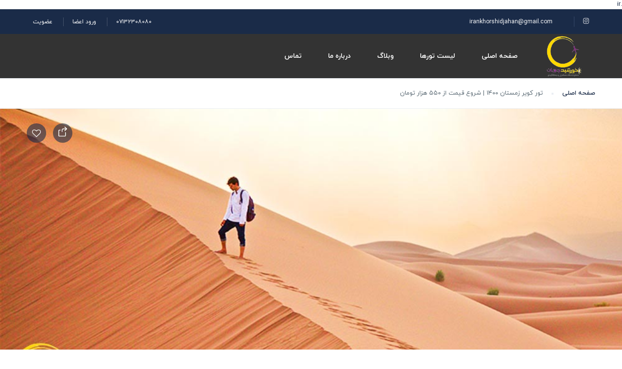

--- FILE ---
content_type: text/html; charset=UTF-8
request_url: https://khorshidjahan.ir/tour/desert-tour/
body_size: 41372
content:
.ir<!DOCTYPE html>
<html dir="rtl" lang="fa-IR">
    <head>
        <meta charset="UTF-8">
        <meta name="viewport" content="width=device-width, height=device-height, initial-scale=1, maximum-scale=2, minimum-scale=1">
        <meta name="theme-color" content="#ED8323"/>
        <meta name="robots" content="follow"/>
        <meta http-equiv="x-ua-compatible" content="IE=edge">
                    <meta name="traveler" content="2.9.1"/>          <link rel="profile" href="http://gmpg.org/xfn/11">
        <link rel="pingback" href="https://khorshidjahan.ir/xmlrpc.php">
                <meta name='robots' content='index, follow, max-image-preview:large, max-snippet:-1, max-video-preview:-1' />

	<!-- This site is optimized with the Yoast SEO plugin v19.10 - https://yoast.com/wordpress/plugins/seo/ -->
	<title>تور کویر زمستان 1400 | شروع قیمت از 550 هزار تومان - آژانس مسافرتی خورشید جهان</title>
	<meta name="description" content="تور کویر بلیط رفت و برگشت تور زمینی (اتوبوس)اقامت در هتل همراه با صبحانه گشت کویر گردی و شب نشینی همراه با شام برنامه سافاری و شترسواری" />
	<link rel="canonical" href="https://khorshidjahan.ir/tour/desert-tour/" />
	<meta property="og:locale" content="fa_IR" />
	<meta property="og:type" content="article" />
	<meta property="og:title" content="تور کویر زمستان 1400 | شروع قیمت از 550 هزار تومان - آژانس مسافرتی خورشید جهان" />
	<meta property="og:description" content="تور کویر بلیط رفت و برگشت تور زمینی (اتوبوس)اقامت در هتل همراه با صبحانه گشت کویر گردی و شب نشینی همراه با شام برنامه سافاری و شترسواری" />
	<meta property="og:url" content="https://khorshidjahan.ir/tour/desert-tour/" />
	<meta property="og:site_name" content="آژانس مسافرتی خورشید جهان" />
	<meta property="article:modified_time" content="2022-01-04T16:32:40+00:00" />
	<meta property="og:image" content="https://khorshidjahan.ir/wp-content/uploads/2021/08/desert-tour3.jpg" />
	<meta property="og:image:width" content="1000" />
	<meta property="og:image:height" content="638" />
	<meta property="og:image:type" content="image/jpeg" />
	<meta name="twitter:card" content="summary_large_image" />
	<meta name="twitter:label1" content="زمان تقریبی برای خواندن" />
	<meta name="twitter:data1" content="23 دقیقه" />
	<script type="application/ld+json" class="yoast-schema-graph">{"@context":"https://schema.org","@graph":[{"@type":"WebPage","@id":"https://khorshidjahan.ir/tour/desert-tour/","url":"https://khorshidjahan.ir/tour/desert-tour/","name":"تور کویر زمستان 1400 | شروع قیمت از 550 هزار تومان - آژانس مسافرتی خورشید جهان","isPartOf":{"@id":"https://khorshidjahan.ir/#website"},"primaryImageOfPage":{"@id":"https://khorshidjahan.ir/tour/desert-tour/#primaryimage"},"image":{"@id":"https://khorshidjahan.ir/tour/desert-tour/#primaryimage"},"thumbnailUrl":"https://khorshidjahan.ir/wp-content/uploads/2021/08/desert-tour3.jpg","datePublished":"2021-08-28T08:46:21+00:00","dateModified":"2022-01-04T16:32:40+00:00","description":"تور کویر بلیط رفت و برگشت تور زمینی (اتوبوس)اقامت در هتل همراه با صبحانه گشت کویر گردی و شب نشینی همراه با شام برنامه سافاری و شترسواری","breadcrumb":{"@id":"https://khorshidjahan.ir/tour/desert-tour/#breadcrumb"},"inLanguage":"fa-IR","potentialAction":[{"@type":"ReadAction","target":["https://khorshidjahan.ir/tour/desert-tour/"]}]},{"@type":"ImageObject","inLanguage":"fa-IR","@id":"https://khorshidjahan.ir/tour/desert-tour/#primaryimage","url":"https://khorshidjahan.ir/wp-content/uploads/2021/08/desert-tour3.jpg","contentUrl":"https://khorshidjahan.ir/wp-content/uploads/2021/08/desert-tour3.jpg","width":1000,"height":638,"caption":"تور کویر از شیراز"},{"@type":"BreadcrumbList","@id":"https://khorshidjahan.ir/tour/desert-tour/#breadcrumb","itemListElement":[{"@type":"ListItem","position":1,"name":"خانه","item":"https://khorshidjahan.ir/"},{"@type":"ListItem","position":2,"name":"تور کویر زمستان 1400 | شروع قیمت از 550 هزار تومان"}]},{"@type":"WebSite","@id":"https://khorshidjahan.ir/#website","url":"https://khorshidjahan.ir/","name":"آژانس مسافرتی خورشید جهان","description":"رزرو انواع تور داخلی، تور خارجی، رزرو هتل و بلیط هواپیما","potentialAction":[{"@type":"SearchAction","target":{"@type":"EntryPoint","urlTemplate":"https://khorshidjahan.ir/?s={search_term_string}"},"query-input":"required name=search_term_string"}],"inLanguage":"fa-IR"}]}</script>
	<!-- / Yoast SEO plugin. -->


<link rel='dns-prefetch' href='//api.tiles.mapbox.com' />
<link rel='dns-prefetch' href='//cdn.jsdelivr.net' />
<link rel='dns-prefetch' href='//apis.google.com' />
<link rel='dns-prefetch' href='//fonts.googleapis.com' />
<link rel='dns-prefetch' href='//maxst.icons8.com' />
<link rel='dns-prefetch' href='//api.mapbox.com' />
<link rel="alternate" type="application/rss+xml" title="آژانس مسافرتی خورشید جهان &raquo; خوراک" href="https://khorshidjahan.ir/feed/" />
<link rel="alternate" type="application/rss+xml" title="آژانس مسافرتی خورشید جهان &raquo; خوراک دیدگاه‌ها" href="https://khorshidjahan.ir/comments/feed/" />
<link rel="alternate" type="application/rss+xml" title="آژانس مسافرتی خورشید جهان &raquo; تور کویر زمستان 1400 | شروع قیمت از 550 هزار تومان خوراک دیدگاه‌ها" href="https://khorshidjahan.ir/tour/desert-tour/feed/" />
<script type="text/javascript">
window._wpemojiSettings = {"baseUrl":"https:\/\/s.w.org\/images\/core\/emoji\/14.0.0\/72x72\/","ext":".png","svgUrl":"https:\/\/s.w.org\/images\/core\/emoji\/14.0.0\/svg\/","svgExt":".svg","source":{"concatemoji":"https:\/\/khorshidjahan.ir\/wp-includes\/js\/wp-emoji-release.min.js"}};
/*! This file is auto-generated */
!function(e,a,t){var n,r,o,i=a.createElement("canvas"),p=i.getContext&&i.getContext("2d");function s(e,t){var a=String.fromCharCode,e=(p.clearRect(0,0,i.width,i.height),p.fillText(a.apply(this,e),0,0),i.toDataURL());return p.clearRect(0,0,i.width,i.height),p.fillText(a.apply(this,t),0,0),e===i.toDataURL()}function c(e){var t=a.createElement("script");t.src=e,t.defer=t.type="text/javascript",a.getElementsByTagName("head")[0].appendChild(t)}for(o=Array("flag","emoji"),t.supports={everything:!0,everythingExceptFlag:!0},r=0;r<o.length;r++)t.supports[o[r]]=function(e){if(p&&p.fillText)switch(p.textBaseline="top",p.font="600 32px Arial",e){case"flag":return s([127987,65039,8205,9895,65039],[127987,65039,8203,9895,65039])?!1:!s([55356,56826,55356,56819],[55356,56826,8203,55356,56819])&&!s([55356,57332,56128,56423,56128,56418,56128,56421,56128,56430,56128,56423,56128,56447],[55356,57332,8203,56128,56423,8203,56128,56418,8203,56128,56421,8203,56128,56430,8203,56128,56423,8203,56128,56447]);case"emoji":return!s([129777,127995,8205,129778,127999],[129777,127995,8203,129778,127999])}return!1}(o[r]),t.supports.everything=t.supports.everything&&t.supports[o[r]],"flag"!==o[r]&&(t.supports.everythingExceptFlag=t.supports.everythingExceptFlag&&t.supports[o[r]]);t.supports.everythingExceptFlag=t.supports.everythingExceptFlag&&!t.supports.flag,t.DOMReady=!1,t.readyCallback=function(){t.DOMReady=!0},t.supports.everything||(n=function(){t.readyCallback()},a.addEventListener?(a.addEventListener("DOMContentLoaded",n,!1),e.addEventListener("load",n,!1)):(e.attachEvent("onload",n),a.attachEvent("onreadystatechange",function(){"complete"===a.readyState&&t.readyCallback()})),(e=t.source||{}).concatemoji?c(e.concatemoji):e.wpemoji&&e.twemoji&&(c(e.twemoji),c(e.wpemoji)))}(window,document,window._wpemojiSettings);
</script>
<style type="text/css">
img.wp-smiley,
img.emoji {
	display: inline !important;
	border: none !important;
	box-shadow: none !important;
	height: 1em !important;
	width: 1em !important;
	margin: 0 0.07em !important;
	vertical-align: -0.1em !important;
	background: none !important;
	padding: 0 !important;
}
</style>
	<link rel='stylesheet' id='wp-block-library-rtl-css' href='https://khorshidjahan.ir/wp-includes/css/dist/block-library/style-rtl.min.css' type='text/css' media='all' />
<style id='wpsh-blocks-aparat-style-inline-css' type='text/css'>
.h_iframe-aparat_embed_frame{position:relative}.h_iframe-aparat_embed_frame .ratio{display:block;width:100%;height:auto}.h_iframe-aparat_embed_frame iframe{position:absolute;top:0;left:0;width:100%;height:100%}.wpsh-blocks_aparat{width:100%;clear:both;overflow:auto;display:block;position:relative;padding:30px 0}.wpsh-blocks_aparat_align_center .h_iframe-aparat_embed_frame{margin:0 auto}.wpsh-blocks_aparat_align_left .h_iframe-aparat_embed_frame{margin-right:30%}.wpsh-blocks_aparat_size_small .h_iframe-aparat_embed_frame{max-width:420px}.wpsh-blocks_aparat_size_big .h_iframe-aparat_embed_frame{max-width:720px}

</style>
<style id='wpsh-blocks-justify-style-inline-css' type='text/css'>
.wp-block-wpsh-blocks-justify,.wpsh-blocks_justify{text-align:justify !important}.wpsh-blocks_justify_ltr{direction:ltr !important}.wpsh-blocks_justify_rtl{direction:rtl !important}

</style>
<style id='wpsh-blocks-shamsi-style-inline-css' type='text/css'>
.wpsh-blocks_shamsi_align_center{text-align:center !important}.wpsh-blocks_shamsi_align_right{text-align:right !important}.wpsh-blocks_shamsi_align_left{text-align:left !important}

</style>
<link rel='stylesheet' id='wc-blocks-vendors-style-css' href='https://khorshidjahan.ir/wp-content/plugins/woocommerce/packages/woocommerce-blocks/build/wc-blocks-vendors-style.css' type='text/css' media='all' />
<link rel='stylesheet' id='wc-blocks-style-rtl-css' href='https://khorshidjahan.ir/wp-content/plugins/woocommerce/packages/woocommerce-blocks/build/wc-blocks-style-rtl.css' type='text/css' media='all' />
<link rel='stylesheet' id='classic-theme-styles-css' href='https://khorshidjahan.ir/wp-includes/css/classic-themes.min.css' type='text/css' media='all' />
<style id='global-styles-inline-css' type='text/css'>
body{--wp--preset--color--black: #000000;--wp--preset--color--cyan-bluish-gray: #abb8c3;--wp--preset--color--white: #ffffff;--wp--preset--color--pale-pink: #f78da7;--wp--preset--color--vivid-red: #cf2e2e;--wp--preset--color--luminous-vivid-orange: #ff6900;--wp--preset--color--luminous-vivid-amber: #fcb900;--wp--preset--color--light-green-cyan: #7bdcb5;--wp--preset--color--vivid-green-cyan: #00d084;--wp--preset--color--pale-cyan-blue: #8ed1fc;--wp--preset--color--vivid-cyan-blue: #0693e3;--wp--preset--color--vivid-purple: #9b51e0;--wp--preset--gradient--vivid-cyan-blue-to-vivid-purple: linear-gradient(135deg,rgba(6,147,227,1) 0%,rgb(155,81,224) 100%);--wp--preset--gradient--light-green-cyan-to-vivid-green-cyan: linear-gradient(135deg,rgb(122,220,180) 0%,rgb(0,208,130) 100%);--wp--preset--gradient--luminous-vivid-amber-to-luminous-vivid-orange: linear-gradient(135deg,rgba(252,185,0,1) 0%,rgba(255,105,0,1) 100%);--wp--preset--gradient--luminous-vivid-orange-to-vivid-red: linear-gradient(135deg,rgba(255,105,0,1) 0%,rgb(207,46,46) 100%);--wp--preset--gradient--very-light-gray-to-cyan-bluish-gray: linear-gradient(135deg,rgb(238,238,238) 0%,rgb(169,184,195) 100%);--wp--preset--gradient--cool-to-warm-spectrum: linear-gradient(135deg,rgb(74,234,220) 0%,rgb(151,120,209) 20%,rgb(207,42,186) 40%,rgb(238,44,130) 60%,rgb(251,105,98) 80%,rgb(254,248,76) 100%);--wp--preset--gradient--blush-light-purple: linear-gradient(135deg,rgb(255,206,236) 0%,rgb(152,150,240) 100%);--wp--preset--gradient--blush-bordeaux: linear-gradient(135deg,rgb(254,205,165) 0%,rgb(254,45,45) 50%,rgb(107,0,62) 100%);--wp--preset--gradient--luminous-dusk: linear-gradient(135deg,rgb(255,203,112) 0%,rgb(199,81,192) 50%,rgb(65,88,208) 100%);--wp--preset--gradient--pale-ocean: linear-gradient(135deg,rgb(255,245,203) 0%,rgb(182,227,212) 50%,rgb(51,167,181) 100%);--wp--preset--gradient--electric-grass: linear-gradient(135deg,rgb(202,248,128) 0%,rgb(113,206,126) 100%);--wp--preset--gradient--midnight: linear-gradient(135deg,rgb(2,3,129) 0%,rgb(40,116,252) 100%);--wp--preset--duotone--dark-grayscale: url('#wp-duotone-dark-grayscale');--wp--preset--duotone--grayscale: url('#wp-duotone-grayscale');--wp--preset--duotone--purple-yellow: url('#wp-duotone-purple-yellow');--wp--preset--duotone--blue-red: url('#wp-duotone-blue-red');--wp--preset--duotone--midnight: url('#wp-duotone-midnight');--wp--preset--duotone--magenta-yellow: url('#wp-duotone-magenta-yellow');--wp--preset--duotone--purple-green: url('#wp-duotone-purple-green');--wp--preset--duotone--blue-orange: url('#wp-duotone-blue-orange');--wp--preset--font-size--small: 13px;--wp--preset--font-size--medium: 20px;--wp--preset--font-size--large: 36px;--wp--preset--font-size--x-large: 42px;--wp--preset--spacing--20: 0.44rem;--wp--preset--spacing--30: 0.67rem;--wp--preset--spacing--40: 1rem;--wp--preset--spacing--50: 1.5rem;--wp--preset--spacing--60: 2.25rem;--wp--preset--spacing--70: 3.38rem;--wp--preset--spacing--80: 5.06rem;}:where(.is-layout-flex){gap: 0.5em;}body .is-layout-flow > .alignleft{float: left;margin-inline-start: 0;margin-inline-end: 2em;}body .is-layout-flow > .alignright{float: right;margin-inline-start: 2em;margin-inline-end: 0;}body .is-layout-flow > .aligncenter{margin-left: auto !important;margin-right: auto !important;}body .is-layout-constrained > .alignleft{float: left;margin-inline-start: 0;margin-inline-end: 2em;}body .is-layout-constrained > .alignright{float: right;margin-inline-start: 2em;margin-inline-end: 0;}body .is-layout-constrained > .aligncenter{margin-left: auto !important;margin-right: auto !important;}body .is-layout-constrained > :where(:not(.alignleft):not(.alignright):not(.alignfull)){max-width: var(--wp--style--global--content-size);margin-left: auto !important;margin-right: auto !important;}body .is-layout-constrained > .alignwide{max-width: var(--wp--style--global--wide-size);}body .is-layout-flex{display: flex;}body .is-layout-flex{flex-wrap: wrap;align-items: center;}body .is-layout-flex > *{margin: 0;}:where(.wp-block-columns.is-layout-flex){gap: 2em;}.has-black-color{color: var(--wp--preset--color--black) !important;}.has-cyan-bluish-gray-color{color: var(--wp--preset--color--cyan-bluish-gray) !important;}.has-white-color{color: var(--wp--preset--color--white) !important;}.has-pale-pink-color{color: var(--wp--preset--color--pale-pink) !important;}.has-vivid-red-color{color: var(--wp--preset--color--vivid-red) !important;}.has-luminous-vivid-orange-color{color: var(--wp--preset--color--luminous-vivid-orange) !important;}.has-luminous-vivid-amber-color{color: var(--wp--preset--color--luminous-vivid-amber) !important;}.has-light-green-cyan-color{color: var(--wp--preset--color--light-green-cyan) !important;}.has-vivid-green-cyan-color{color: var(--wp--preset--color--vivid-green-cyan) !important;}.has-pale-cyan-blue-color{color: var(--wp--preset--color--pale-cyan-blue) !important;}.has-vivid-cyan-blue-color{color: var(--wp--preset--color--vivid-cyan-blue) !important;}.has-vivid-purple-color{color: var(--wp--preset--color--vivid-purple) !important;}.has-black-background-color{background-color: var(--wp--preset--color--black) !important;}.has-cyan-bluish-gray-background-color{background-color: var(--wp--preset--color--cyan-bluish-gray) !important;}.has-white-background-color{background-color: var(--wp--preset--color--white) !important;}.has-pale-pink-background-color{background-color: var(--wp--preset--color--pale-pink) !important;}.has-vivid-red-background-color{background-color: var(--wp--preset--color--vivid-red) !important;}.has-luminous-vivid-orange-background-color{background-color: var(--wp--preset--color--luminous-vivid-orange) !important;}.has-luminous-vivid-amber-background-color{background-color: var(--wp--preset--color--luminous-vivid-amber) !important;}.has-light-green-cyan-background-color{background-color: var(--wp--preset--color--light-green-cyan) !important;}.has-vivid-green-cyan-background-color{background-color: var(--wp--preset--color--vivid-green-cyan) !important;}.has-pale-cyan-blue-background-color{background-color: var(--wp--preset--color--pale-cyan-blue) !important;}.has-vivid-cyan-blue-background-color{background-color: var(--wp--preset--color--vivid-cyan-blue) !important;}.has-vivid-purple-background-color{background-color: var(--wp--preset--color--vivid-purple) !important;}.has-black-border-color{border-color: var(--wp--preset--color--black) !important;}.has-cyan-bluish-gray-border-color{border-color: var(--wp--preset--color--cyan-bluish-gray) !important;}.has-white-border-color{border-color: var(--wp--preset--color--white) !important;}.has-pale-pink-border-color{border-color: var(--wp--preset--color--pale-pink) !important;}.has-vivid-red-border-color{border-color: var(--wp--preset--color--vivid-red) !important;}.has-luminous-vivid-orange-border-color{border-color: var(--wp--preset--color--luminous-vivid-orange) !important;}.has-luminous-vivid-amber-border-color{border-color: var(--wp--preset--color--luminous-vivid-amber) !important;}.has-light-green-cyan-border-color{border-color: var(--wp--preset--color--light-green-cyan) !important;}.has-vivid-green-cyan-border-color{border-color: var(--wp--preset--color--vivid-green-cyan) !important;}.has-pale-cyan-blue-border-color{border-color: var(--wp--preset--color--pale-cyan-blue) !important;}.has-vivid-cyan-blue-border-color{border-color: var(--wp--preset--color--vivid-cyan-blue) !important;}.has-vivid-purple-border-color{border-color: var(--wp--preset--color--vivid-purple) !important;}.has-vivid-cyan-blue-to-vivid-purple-gradient-background{background: var(--wp--preset--gradient--vivid-cyan-blue-to-vivid-purple) !important;}.has-light-green-cyan-to-vivid-green-cyan-gradient-background{background: var(--wp--preset--gradient--light-green-cyan-to-vivid-green-cyan) !important;}.has-luminous-vivid-amber-to-luminous-vivid-orange-gradient-background{background: var(--wp--preset--gradient--luminous-vivid-amber-to-luminous-vivid-orange) !important;}.has-luminous-vivid-orange-to-vivid-red-gradient-background{background: var(--wp--preset--gradient--luminous-vivid-orange-to-vivid-red) !important;}.has-very-light-gray-to-cyan-bluish-gray-gradient-background{background: var(--wp--preset--gradient--very-light-gray-to-cyan-bluish-gray) !important;}.has-cool-to-warm-spectrum-gradient-background{background: var(--wp--preset--gradient--cool-to-warm-spectrum) !important;}.has-blush-light-purple-gradient-background{background: var(--wp--preset--gradient--blush-light-purple) !important;}.has-blush-bordeaux-gradient-background{background: var(--wp--preset--gradient--blush-bordeaux) !important;}.has-luminous-dusk-gradient-background{background: var(--wp--preset--gradient--luminous-dusk) !important;}.has-pale-ocean-gradient-background{background: var(--wp--preset--gradient--pale-ocean) !important;}.has-electric-grass-gradient-background{background: var(--wp--preset--gradient--electric-grass) !important;}.has-midnight-gradient-background{background: var(--wp--preset--gradient--midnight) !important;}.has-small-font-size{font-size: var(--wp--preset--font-size--small) !important;}.has-medium-font-size{font-size: var(--wp--preset--font-size--medium) !important;}.has-large-font-size{font-size: var(--wp--preset--font-size--large) !important;}.has-x-large-font-size{font-size: var(--wp--preset--font-size--x-large) !important;}
.wp-block-navigation a:where(:not(.wp-element-button)){color: inherit;}
:where(.wp-block-columns.is-layout-flex){gap: 2em;}
.wp-block-pullquote{font-size: 1.5em;line-height: 1.6;}
</style>
<link rel='stylesheet' id='contact-form-7-css' href='https://khorshidjahan.ir/wp-content/plugins/contact-form-7/includes/css/styles.css' type='text/css' media='all' />
<link rel='stylesheet' id='contact-form-7-rtl-css' href='https://khorshidjahan.ir/wp-content/plugins/contact-form-7/includes/css/styles-rtl.css' type='text/css' media='all' />
<link rel='stylesheet' id='woocommerce-layout-rtl-css' href='https://khorshidjahan.ir/wp-content/plugins/woocommerce/assets/css/woocommerce-layout-rtl.css' type='text/css' media='all' />
<link rel='stylesheet' id='woocommerce-smallscreen-rtl-css' href='https://khorshidjahan.ir/wp-content/plugins/woocommerce/assets/css/woocommerce-smallscreen-rtl.css' type='text/css' media='only screen and (max-width: 768px)' />
<link rel='stylesheet' id='woocommerce-general-rtl-css' href='https://khorshidjahan.ir/wp-content/plugins/woocommerce/assets/css/woocommerce-rtl.css' type='text/css' media='all' />
<style id='woocommerce-inline-inline-css' type='text/css'>
.woocommerce form .form-row .required { visibility: visible; }
</style>
<link rel='stylesheet' id='google-font-css-css' href='https://fonts.googleapis.com/css?family=Poppins%3A400%2C500%2C600&#038;ver=6.1.9' type='text/css' media='all' />
<link rel='stylesheet' id='bootstrap-css-css' href='https://khorshidjahan.ir/wp-content/themes/traveler/v2/css/bootstrap.min.css' type='text/css' media='all' />
<link rel='stylesheet' id='helpers-css-css' href='https://khorshidjahan.ir/wp-content/themes/traveler/v2/css/helpers.css' type='text/css' media='all' />
<link rel='stylesheet' id='font-awesome-css-css' href='https://khorshidjahan.ir/wp-content/themes/traveler/v2/css/font-awesome.min.css' type='text/css' media='all' />
<link rel='stylesheet' id='fotorama-css-css' href='https://khorshidjahan.ir/wp-content/themes/traveler/v2/js/fotorama/fotorama.css' type='text/css' media='all' />
<link rel='stylesheet' id='rangeSlider-css-css' href='https://khorshidjahan.ir/wp-content/themes/traveler/v2/js/ion.rangeSlider/css/ion.rangeSlider.css' type='text/css' media='all' />
<link rel='stylesheet' id='rangeSlider-skinHTML5-css-css' href='https://khorshidjahan.ir/wp-content/themes/traveler/v2/js/ion.rangeSlider/css/ion.rangeSlider.skinHTML5.css' type='text/css' media='all' />
<link rel='stylesheet' id='daterangepicker-css-css' href='https://khorshidjahan.ir/wp-content/themes/traveler/v2/js/daterangepicker/daterangepicker.css' type='text/css' media='all' />
<link rel='stylesheet' id='awesome-line-awesome-css-css' href='https://maxst.icons8.com/vue-static/landings/line-awesome/line-awesome/1.1.0/css/line-awesome.min.css' type='text/css' media='all' />
<link rel='stylesheet' id='sweetalert2-css-css' href='https://khorshidjahan.ir/wp-content/themes/traveler/v2/css/sweetalert2.css' type='text/css' media='all' />
<link rel='stylesheet' id='select2.min-css-css' href='https://khorshidjahan.ir/wp-content/themes/traveler/v2/css/select2.min.css' type='text/css' media='all' />
<link rel='stylesheet' id='flickity-css-css' href='https://khorshidjahan.ir/wp-content/themes/traveler/v2/css/flickity.css' type='text/css' media='all' />
<link rel='stylesheet' id='magnific-css-css' href='https://khorshidjahan.ir/wp-content/themes/traveler/v2/js/magnific-popup/magnific-popup.css' type='text/css' media='all' />
<link rel='stylesheet' id='owlcarousel-css-css' href='https://khorshidjahan.ir/wp-content/themes/traveler/v2/js/owlcarousel/assets/owl.carousel.min.css' type='text/css' media='all' />
<link rel='stylesheet' id='st-style-css-css' href='https://khorshidjahan.ir/wp-content/themes/traveler/v2/css/style.css' type='text/css' media='all' />
<link rel='stylesheet' id='affilate-css-css' href='https://khorshidjahan.ir/wp-content/themes/traveler/v2/css/affilate.css' type='text/css' media='all' />
<link rel='stylesheet' id='affilate-h-css-css' href='https://khorshidjahan.ir/wp-content/themes/traveler/v2/css/affilate-h.css' type='text/css' media='all' />
<link rel='stylesheet' id='search-result-css-css' href='https://khorshidjahan.ir/wp-content/themes/traveler/v2/css/search_result.css' type='text/css' media='all' />
<link rel='stylesheet' id='st-fix-safari-css-css' href='https://khorshidjahan.ir/wp-content/themes/traveler/v2/css/fsafari.css' type='text/css' media='all' />
<link rel='stylesheet' id='checkout-css-css' href='https://khorshidjahan.ir/wp-content/themes/traveler/v2/css/checkout.css' type='text/css' media='all' />
<link rel='stylesheet' id='partner-page-css-css' href='https://khorshidjahan.ir/wp-content/themes/traveler/v2/css/partner_page.css' type='text/css' media='all' />
<link rel='stylesheet' id='responsive-css-css' href='https://khorshidjahan.ir/wp-content/themes/traveler/v2/css/responsive.css' type='text/css' media='all' />
<link rel='stylesheet' id='mCustomScrollbar-css-css' href='https://cdn.jsdelivr.net/jquery.mcustomscrollbar/3.1.3/jquery.mCustomScrollbar.min.css' type='text/css' media='all' />
<link rel='stylesheet' id='single-tour-css' href='https://khorshidjahan.ir/wp-content/themes/traveler/v2/css/sin-tour.css' type='text/css' media='all' />
<link rel='stylesheet' id='enquire-css-css' href='https://khorshidjahan.ir/wp-content/themes/traveler/v2/css/enquire.css' type='text/css' media='all' />
<link rel='stylesheet' id='mapbox-css-css' href='https://api.tiles.mapbox.com/mapbox-gl-js/v1.6.0/mapbox-gl.css?optimize=true&#038;ver=6.1.9' type='text/css' media='all' />
<link rel='stylesheet' id='mapbox-css-api-css' href='https://api.mapbox.com/mapbox-gl-js/v1.12.0/mapbox-gl.css' type='text/css' media='all' />
<link rel='stylesheet' id='mapbox-custom-css-css' href='https://khorshidjahan.ir/wp-content/themes/traveler/v2/css/mapbox-custom.css' type='text/css' media='all' />
<link rel='stylesheet' id='rtl-css-css' href='https://khorshidjahan.ir/wp-content/themes/traveler/v2/css/rtl.css' type='text/css' media='all' />
<link rel='stylesheet' id='rtl2-css-css' href='https://khorshidjahan.ir/wp-content/themes/traveler/v2/css/rtl2.css' type='text/css' media='all' />
<link rel='stylesheet' id='tablepress-default-css' href='https://khorshidjahan.ir/wp-content/plugins/tablepress/css/default-rtl.min.css' type='text/css' media='all' />
<link rel='stylesheet' id='wpsh-style-css' href='https://khorshidjahan.ir/wp-content/plugins/wp-shamsi/assets/css/wpsh_custom.css' type='text/css' media='all' />
<script type='text/javascript' id='jquery-core-js-extra'>
/* <![CDATA[ */
var list_location = {"list":"\"\""};
var st_checkout_text = {"without_pp":"\u0627\u0631\u0633\u0627\u0644 \u062f\u0631\u062e\u0648\u0627\u0633\u062a","with_pp":"\u0631\u0632\u0631\u0648 \u0622\u0646\u0644\u0627\u06cc\u0646","validate_form":"\u0644\u0637\u0641\u0627 \u0647\u0645\u0647 \u0632\u0645\u06cc\u0646\u0647 \u0647\u0627\u06cc \u0627\u0644\u0632\u0627\u0645\u06cc \u0631\u0627 \u067e\u0631 \u06a9\u0646\u06cc\u062f","error_accept_term":"\u0644\u0637\u0641\u0627 \u0642\u0648\u0627\u0646\u06cc\u0646 \u0648 \u0645\u0642\u0631\u0631\u0627\u062a \u0631\u0627 \u0628\u067e\u0630\u06cc\u0631\u06cc\u062f","email_validate":"\u0627\u06cc\u0645\u06cc\u0644 \u0645\u0639\u062a\u0628\u0631 \u0646\u06cc\u0633\u062a","adult_price":"\u0628\u0632\u0631\u06af\u0633\u0627\u0644","child_price":"\u06a9\u0648\u062f\u06a9","infant_price":"\u0646\u0648\u0632\u0627\u062f","adult":"\u0628\u0632\u0631\u06af\u0633\u0627\u0644","child":"\u06a9\u0648\u062f\u06a9","infant":"\u0646\u0648\u0632\u0627\u062f","price":"\u0642\u06cc\u0645\u062a","origin_price":"\u0642\u06cc\u0645\u062a \u0627\u0648\u0644\u06cc\u0647","text_unavailable":"\u0645\u0648\u062c\u0648\u062f \u0646\u06cc\u0633\u062a: "};
var st_params = {"theme_url":"https:\/\/khorshidjahan.ir\/wp-content\/themes\/traveler","site_url":"https:\/\/khorshidjahan.ir","ajax_url":"https:\/\/khorshidjahan.ir\/wp-admin\/admin-ajax.php","loading_url":"https:\/\/khorshidjahan.ir\/wp-admin\/images\/wpspin_light.gif","st_search_nonce":"f1ece1465c","facebook_enable":"on","facbook_app_id":"RBKANUDGJN6KY7WQ","booking_currency_precision":"","thousand_separator":"","decimal_separator":"","currency_symbol":"\u0631\u06cc\u0627\u0644","currency_position":"right_space","currency_rtl_support":"on","free_text":"\u0631\u0627\u06cc\u06af\u0627\u0646","date_format":"mm\/dd\/yyyy","date_format_calendar":"mm\/dd\/yyyy","time_format":"12h","mk_my_location":"https:\/\/khorshidjahan.ir\/wp-content\/themes\/traveler\/img\/my_location.png","locale":"fa_IR","header_bgr":"","text_refresh":"\u0628\u0627\u0631\u06af\u0630\u0627\u0631\u06cc \u0645\u062c\u062f\u062f","date_fomat":"MM\/DD\/YYYY","text_loading":"\u0628\u0627\u0631\u06af\u0630\u0627\u0631\u06cc ...","text_no_more":"\u0628\u06cc\u0634\u062a\u0631 \u0648\u062c\u0648\u062f \u0646\u062f\u0627\u0631\u062f","weather_api_key":"a82498aa9918914fa4ac5ba584a7e623","no_vacancy":"\u062e\u0627\u0644\u06cc \u0646\u06cc\u0633\u062a","a_vacancy":"\u06cc\u06a9 \u062c\u0627\u06cc \u062e\u0627\u0644\u06cc","more_vacancy":"\u062c\u0627\u06cc \u062e\u0627\u0644\u06cc","utm":"https:\/\/shinetheme.com\/utm\/utm.gif","_s":"8788d323ad","mclusmap":"https:\/\/khorshidjahan.ir\/wp-content\/themes\/traveler\/v2\/images\/icon_map\/ico_gruop_location.svg","icon_contact_map":"https:\/\/khorshidjahan.ir\/wp-content\/themes\/traveler\/v2\/images\/markers\/ico_location_3.png","text_adult":"\u0628\u0632\u0631\u06af\u0633\u0627\u0644","text_adults":"\u0628\u0632\u0631\u06af\u0633\u0627\u0644\u0627\u0646","text_child":"\u06a9\u0648\u062f\u06a9\u0627\u0646","text_childs":"\u06a9\u0648\u062f\u06a9\u0627\u0646","text_price":"\u0642\u06cc\u0645\u062a","text_origin_price":"\u0642\u06cc\u0645\u062a \u0627\u0648\u0644\u06cc\u0647","text_unavailable":"\u0645\u0648\u062c\u0648\u062f \u0646\u06cc\u0633\u062a ","text_available":"\u0645\u0648\u062c\u0648\u062f ","text_adult_price":"\u0642\u06cc\u0645\u062a \u0628\u0632\u0631\u06af\u0633\u0627\u0644 ","text_child_price":"\u0642\u06cc\u0645\u062a \u06a9\u0648\u062f\u06a9 ","text_update":"\u0628\u0631\u0648\u0632\u200c\u0631\u0633\u0627\u0646\u06cc ","token_mapbox":"pk.eyJ1IjoiYW1pbm1vZ2hhZGFzIiwiYSI6ImNraWp2bTd4ZDAyY3czOHBkc3VzejJrMmYifQ.1i7eqqijl3Yp4m_-B9HCyA","text_rtl_mapbox":"https:\/\/api.mapbox.com\/mapbox-gl-js\/plugins\/mapbox-gl-rtl-text\/v0.2.3\/mapbox-gl-rtl-text.js","st_icon_mapbox":"https:\/\/khorshidjahan.ir\/wp-content\/uploads\/2019\/05\/tour.png","text_use_this_media":"\u0627\u0633\u062a\u0641\u0627\u062f\u0647 \u0627\u06cc\u0646 \u062a\u0635\u0648\u06cc\u0631","text_select_image":"\u062a\u0635\u0648\u06cc\u0631 \u0631\u0627 \u0627\u0646\u062a\u062e\u0627\u0628 \u06a9\u0646\u06cc\u062f","text_confirm_delete_item":"\u0622\u06cc\u0627 \u0645\u0637\u0645\u0626\u0646 \u0647\u0633\u062a\u06cc\u062f \u06a9\u0647 \u0645\u06cc \u062e\u0648\u0627\u0647\u06cc\u062f \u0627\u06cc\u0646 \u0645\u0648\u0631\u062f \u0631\u0627 \u062d\u0630\u0641 \u06a9\u0646\u06cc\u062f\u061f","text_process_cancel":"\u0631\u0648\u0646\u062f \u0631\u0627 \u0644\u063a\u0648 \u06a9\u0631\u062f\u06cc\u062f","start_at_text":"\u062a\u0627\u0631\u06cc\u062e \u0634\u0631\u0648\u0639","end_at_text":"\u062a\u0627\u0631\u06cc\u062e \u067e\u0627\u06cc\u0627\u0646"};
var st_timezone = {"timezone_string":""};
var st_list_map_params = {"mk_my_location":"https:\/\/khorshidjahan.ir\/wp-content\/themes\/traveler\/img\/my_location.png","text_my_location":"\u0634\u0639\u0627\u0639 3000 \u0645\u062a\u0631","text_no_result":"\u0646\u062a\u06cc\u062c\u0647 \u0627\u06cc \u0646\u062f\u0627\u0634\u062a","cluster_0":"<div class='cluster cluster-1'>CLUSTER_COUNT<\/div>","cluster_20":"<div class='cluster cluster-2'>CLUSTER_COUNT<\/div>","cluster_50":"<div class='cluster cluster-3'>CLUSTER_COUNT<\/div>","cluster_m1":"https:\/\/khorshidjahan.ir\/wp-content\/themes\/traveler\/img\/map\/m1.png","cluster_m2":"https:\/\/khorshidjahan.ir\/wp-content\/themes\/traveler\/img\/map\/m2.png","cluster_m3":"https:\/\/khorshidjahan.ir\/wp-content\/themes\/traveler\/img\/map\/m3.png","cluster_m4":"https:\/\/khorshidjahan.ir\/wp-content\/themes\/traveler\/img\/map\/m4.png","cluster_m5":"https:\/\/khorshidjahan.ir\/wp-content\/themes\/traveler\/img\/map\/m5.png","icon_full_screen":"https:\/\/khorshidjahan.ir\/wp-content\/themes\/traveler\/v2\/images\/icon_map\/ico_fullscreen.svg","icon_my_location":"https:\/\/khorshidjahan.ir\/wp-content\/themes\/traveler\/v2\/images\/icon_map\/ico_location.svg","icon_my_style":"https:\/\/khorshidjahan.ir\/wp-content\/themes\/traveler\/v2\/images\/icon_map\/ico_view_maps.svg","icon_zoom_out":"https:\/\/khorshidjahan.ir\/wp-content\/themes\/traveler\/v2\/images\/icon_map\/ico_maps_zoom-out.svg","icon_zoom_in":"https:\/\/khorshidjahan.ir\/wp-content\/themes\/traveler\/v2\/images\/icon_map\/ico_maps_zoom_in.svg","icon_close":"https:\/\/khorshidjahan.ir\/wp-content\/themes\/traveler\/v2\/images\/icon_map\/icon_close.svg"};
var st_config_partner = {"text_er_image_format":""};
var st_hotel_localize = {"booking_required_adult":"\u062a\u0639\u062f\u0627\u062f \u0628\u0632\u0631\u06af\u0633\u0627\u0644 \u0631\u0627 \u0627\u0646\u062a\u062e\u0627\u0628 \u06a9\u0646\u06cc\u062f","booking_required_children":"\u062a\u0639\u062f\u0627\u062f \u06a9\u0648\u062f\u06a9\u0627\u0646 \u0631\u0627 \u0627\u0646\u062a\u062e\u0627\u0628 \u06a9\u0646\u06cc\u062f","booking_required_adult_children":"\u062a\u0639\u062f\u0627\u062f \u0628\u0632\u0631\u06af\u0633\u0627\u0644 \u0648 \u06a9\u0648\u062f\u06a9\u0627\u0646 \u0631\u0627 \u0627\u0646\u062a\u062e\u0627\u0628 \u06a9\u0646\u06cc\u062f","room":"\u0627\u062a\u0627\u0642","is_aoc_fail":"\u0633\u0646 \u06a9\u0648\u062f\u06a9\u0627\u0646 \u0631\u0627 \u0627\u0646\u062a\u062e\u0627\u0628 \u06a9\u0646\u06cc\u062f","is_not_select_date":"\u062a\u0627\u0631\u06cc\u062e \u0648\u0631\u0648\u062f \u0648 \u062e\u0631\u0648\u062c \u0631\u0627 \u0627\u0646\u062a\u062e\u0627\u0628 \u06a9\u0646\u06cc\u062f","is_not_select_check_in_date":"\u062a\u0627\u0631\u06cc\u062e \u0648\u0631\u0648\u062f \u0631\u0627 \u0627\u0646\u062a\u062e\u0627\u0628 \u06a9\u0646\u06cc\u062f","is_not_select_check_out_date":"\u062a\u0627\u0631\u06cc\u062e \u062e\u0631\u0648\u062c \u0631\u0627 \u0627\u0646\u062a\u062e\u0627\u0628 \u06a9\u0646\u06cc\u062f","is_host_name_fail":"\u0644\u0637\u0641\u0627 \u0646\u0627\u0645 \u0645\u06cc\u0632\u0628\u0627\u0646 \u0631\u0627 \u0648\u0627\u0631\u062f \u06a9\u0646\u06cc\u062f"};
var stanalytics = {"noty":[{"icon":"home","message":"1 \u06a9\u0627\u0631\u0628\u0631 \u060c \u0627\u06cc\u0646 \u062a\u0648\u0631 \u0631\u0627 \u0645\u0634\u0627\u0647\u062f\u0647 \u0645\u06cc\u06a9\u0646\u0646\u062f","type":"success"}],"noti_position":"topRight"};
var st_icon_picker = {"icon_list":["fa-glass","fa-music","fa-search","fa-envelope-o","fa-heart","fa-star","fa-star-o","fa-user","fa-film","fa-th-large","fa-th","fa-th-list","fa-check","fa-remove","fa-close","fa-times","fa-search-plus","fa-search-minus","fa-power-off","fa-signal","fa-gear","fa-cog","fa-trash-o","fa-home","fa-file-o","fa-clock-o","fa-road","fa-download","fa-arrow-circle-o-down","fa-arrow-circle-o-up","fa-inbox","fa-play-circle-o","fa-rotate-right","fa-repeat","fa-refresh","fa-list-alt","fa-lock","fa-flag","fa-headphones","fa-volume-off","fa-volume-down","fa-volume-up","fa-qrcode","fa-barcode","fa-tag","fa-tags","fa-book","fa-bookmark","fa-print","fa-camera","fa-font","fa-bold","fa-italic","fa-text-height","fa-text-width","fa-align-left","fa-align-center","fa-align-right","fa-align-justify","fa-list","fa-dedent","fa-outdent","fa-indent","fa-video-camera","fa-photo","fa-image","fa-picture-o","fa-pencil","fa-map-marker","fa-adjust","fa-tint","fa-edit","fa-pencil-square-o","fa-share-square-o","fa-check-square-o","fa-arrows","fa-step-backward","fa-fast-backward","fa-backward","fa-play","fa-pause","fa-stop","fa-forward","fa-fast-forward","fa-step-forward","fa-eject","fa-chevron-left","fa-chevron-right","fa-plus-circle","fa-minus-circle","fa-times-circle","fa-check-circle","fa-question-circle","fa-info-circle","fa-crosshairs","fa-times-circle-o","fa-check-circle-o","fa-ban","fa-arrow-left","fa-arrow-right","fa-arrow-up","fa-arrow-down","fa-mail-forward","fa-share","fa-expand","fa-compress","fa-plus","fa-minus","fa-asterisk","fa-exclamation-circle","fa-gift","fa-leaf","fa-fire","fa-eye","fa-eye-slash","fa-warning","fa-exclamation-triangle","fa-plane","fa-calendar","fa-random","fa-comment","fa-magnet","fa-chevron-up","fa-chevron-down","fa-retweet","fa-shopping-cart","fa-folder","fa-folder-open","fa-arrows-v","fa-arrows-h","fa-bar-chart-o","fa-bar-chart","fa-twitter-square","fa-facebook-square","fa-camera-retro","fa-key","fa-gears","fa-cogs","fa-comments","fa-thumbs-o-up","fa-thumbs-o-down","fa-star-half","fa-heart-o","fa-sign-out","fa-linkedin-square","fa-thumb-tack","fa-external-link","fa-sign-in","fa-trophy","fa-github-square","fa-upload","fa-lemon-o","fa-phone","fa-square-o","fa-bookmark-o","fa-phone-square","fa-twitter","fa-facebook-f","fa-facebook","fa-github","fa-unlock","fa-credit-card","fa-feed","fa-rss","fa-hdd-o","fa-bullhorn","fa-bell","fa-certificate","fa-hand-o-right","fa-hand-o-left","fa-hand-o-up","fa-hand-o-down","fa-arrow-circle-left","fa-arrow-circle-right","fa-arrow-circle-up","fa-arrow-circle-down","fa-globe","fa-wrench","fa-tasks","fa-filter","fa-briefcase","fa-arrows-alt","fa-group","fa-users","fa-chain","fa-link","fa-cloud","fa-flask","fa-cut","fa-scissors","fa-copy","fa-files-o","fa-paperclip","fa-save","fa-floppy-o","fa-square","fa-navicon","fa-reorder","fa-bars","fa-list-ul","fa-list-ol","fa-strikethrough","fa-underline","fa-table","fa-magic","fa-truck","fa-pinterest","fa-pinterest-square","fa-google-plus-square","fa-google-plus","fa-money","fa-caret-down","fa-caret-up","fa-caret-left","fa-caret-right","fa-columns","fa-unsorted","fa-sort","fa-sort-down","fa-sort-desc","fa-sort-up","fa-sort-asc","fa-envelope","fa-linkedin","fa-rotate-left","fa-undo","fa-legal","fa-gavel","fa-dashboard","fa-tachometer","fa-comment-o","fa-comments-o","fa-flash","fa-bolt","fa-sitemap","fa-umbrella","fa-paste","fa-clipboard","fa-lightbulb-o","fa-exchange","fa-cloud-download","fa-cloud-upload","fa-user-md","fa-stethoscope","fa-suitcase","fa-bell-o","fa-coffee","fa-cutlery","fa-file-text-o","fa-building-o","fa-hospital-o","fa-ambulance","fa-medkit","fa-fighter-jet","fa-beer","fa-h-square","fa-plus-square","fa-angle-double-left","fa-angle-double-right","fa-angle-double-up","fa-angle-double-down","fa-angle-left","fa-angle-right","fa-angle-up","fa-angle-down","fa-desktop","fa-laptop","fa-tablet","fa-mobile-phone","fa-mobile","fa-circle-o","fa-quote-left","fa-quote-right","fa-spinner","fa-circle","fa-mail-reply","fa-reply","fa-github-alt","fa-folder-o","fa-folder-open-o","fa-smile-o","fa-frown-o","fa-meh-o","fa-gamepad","fa-keyboard-o","fa-flag-o","fa-flag-checkered","fa-terminal","fa-code","fa-mail-reply-all","fa-reply-all","fa-star-half-empty","fa-star-half-full","fa-star-half-o","fa-location-arrow","fa-crop","fa-code-fork","fa-unlink","fa-chain-broken","fa-question","fa-info","fa-exclamation","fa-superscript","fa-subscript","fa-eraser","fa-puzzle-piece","fa-microphone","fa-microphone-slash","fa-shield","fa-calendar-o","fa-fire-extinguisher","fa-rocket","fa-maxcdn","fa-chevron-circle-left","fa-chevron-circle-right","fa-chevron-circle-up","fa-chevron-circle-down","fa-html5","fa-css3","fa-anchor","fa-unlock-alt","fa-bullseye","fa-ellipsis-h","fa-ellipsis-v","fa-rss-square","fa-play-circle","fa-ticket","fa-minus-square","fa-minus-square-o","fa-level-up","fa-level-down","fa-check-square","fa-pencil-square","fa-external-link-square","fa-share-square","fa-compass","fa-toggle-down","fa-caret-square-o-down","fa-toggle-up","fa-caret-square-o-up","fa-toggle-right","fa-caret-square-o-right","fa-euro","fa-eur","fa-gbp","fa-dollar","fa-usd","fa-rupee","fa-inr","fa-cny","fa-rmb","fa-yen","fa-jpy","fa-ruble","fa-rouble","fa-rub","fa-won","fa-krw","fa-bitcoin","fa-btc","fa-file","fa-file-text","fa-sort-alpha-asc","fa-sort-alpha-desc","fa-sort-amount-asc","fa-sort-amount-desc","fa-sort-numeric-asc","fa-sort-numeric-desc","fa-thumbs-up","fa-thumbs-down","fa-youtube-square","fa-youtube","fa-xing","fa-xing-square","fa-youtube-play","fa-dropbox","fa-stack-overflow","fa-instagram","fa-flickr","fa-adn","fa-bitbucket","fa-bitbucket-square","fa-tumblr","fa-tumblr-square","fa-long-arrow-down","fa-long-arrow-up","fa-long-arrow-left","fa-long-arrow-right","fa-apple","fa-windows","fa-android","fa-linux","fa-dribbble","fa-skype","fa-foursquare","fa-trello","fa-female","fa-male","fa-gittip","fa-gratipay","fa-sun-o","fa-moon-o","fa-archive","fa-bug","fa-vk","fa-weibo","fa-renren","fa-pagelines","fa-stack-exchange","fa-arrow-circle-o-right","fa-arrow-circle-o-left","fa-toggle-left","fa-caret-square-o-left","fa-dot-circle-o","fa-wheelchair","fa-vimeo-square","fa-turkish-lira","fa-try","fa-plus-square-o","fa-space-shuttle","fa-slack","fa-envelope-square","fa-wordpress","fa-openid","fa-institution","fa-bank","fa-university","fa-mortar-board","fa-graduation-cap","fa-yahoo","fa-google","fa-reddit","fa-reddit-square","fa-stumbleupon-circle","fa-stumbleupon","fa-delicious","fa-digg","fa-pied-piper","fa-pied-piper-alt","fa-drupal","fa-joomla","fa-language","fa-fax","fa-building","fa-child","fa-paw","fa-spoon","fa-cube","fa-cubes","fa-behance","fa-behance-square","fa-steam","fa-steam-square","fa-recycle","fa-automobile","fa-car","fa-cab","fa-taxi","fa-tree","fa-spotify","fa-deviantart","fa-soundcloud","fa-database","fa-file-pdf-o","fa-file-word-o","fa-file-excel-o","fa-file-powerpoint-o","fa-file-photo-o","fa-file-picture-o","fa-file-image-o","fa-file-zip-o","fa-file-archive-o","fa-file-sound-o","fa-file-audio-o","fa-file-movie-o","fa-file-video-o","fa-file-code-o","fa-vine","fa-codepen","fa-jsfiddle","fa-life-bouy","fa-life-buoy","fa-life-saver","fa-support","fa-life-ring","fa-circle-o-notch","fa-ra","fa-rebel","fa-ge","fa-empire","fa-git-square","fa-git","fa-y-combinator-square","fa-yc-square","fa-hacker-news","fa-tencent-weibo","fa-qq","fa-wechat","fa-weixin","fa-send","fa-paper-plane","fa-send-o","fa-paper-plane-o","fa-history","fa-circle-thin","fa-header","fa-paragraph","fa-sliders","fa-share-alt","fa-share-alt-square","fa-bomb","fa-soccer-ball-o","fa-futbol-o","fa-tty","fa-binoculars","fa-plug","fa-slideshare","fa-twitch","fa-yelp","fa-newspaper-o","fa-wifi","fa-calculator","fa-paypal","fa-google-wallet","fa-cc-visa","fa-cc-mastercard","fa-cc-discover","fa-cc-amex","fa-cc-paypal","fa-cc-stripe","fa-bell-slash","fa-bell-slash-o","fa-trash","fa-copyright","fa-at","fa-eyedropper","fa-paint-brush","fa-birthday-cake","fa-area-chart","fa-pie-chart","fa-line-chart","fa-lastfm","fa-lastfm-square","fa-toggle-off","fa-toggle-on","fa-bicycle","fa-bus","fa-ioxhost","fa-angellist","fa-cc","fa-shekel","fa-sheqel","fa-ils","fa-meanpath","fa-buysellads","fa-connectdevelop","fa-dashcube","fa-forumbee","fa-leanpub","fa-sellsy","fa-shirtsinbulk","fa-simplybuilt","fa-skyatlas","fa-cart-plus","fa-cart-arrow-down","fa-diamond","fa-ship","fa-user-secret","fa-motorcycle","fa-street-view","fa-heartbeat","fa-venus","fa-mars","fa-mercury","fa-intersex","fa-transgender","fa-transgender-alt","fa-venus-double","fa-mars-double","fa-venus-mars","fa-mars-stroke","fa-mars-stroke-v","fa-mars-stroke-h","fa-neuter","fa-genderless","fa-facebook-official","fa-pinterest-p","fa-whatsapp","fa-server","fa-user-plus","fa-user-times","fa-hotel","fa-bed","fa-viacoin","fa-train","fa-subway","fa-medium","fa-yc","fa-y-combinator","fa-optin-monster","fa-opencart","fa-expeditedssl","fa-battery-4","fa-battery-full","fa-battery-3","fa-battery-three-quarters","fa-battery-2","fa-battery-half","fa-battery-1","fa-battery-quarter","fa-battery-0","fa-battery-empty","fa-mouse-pointer","fa-i-cursor","fa-object-group","fa-object-ungroup","fa-sticky-note","fa-sticky-note-o","fa-cc-jcb","fa-cc-diners-club","fa-clone","fa-balance-scale","fa-hourglass-o","fa-hourglass-1","fa-hourglass-start","fa-hourglass-2","fa-hourglass-half","fa-hourglass-3","fa-hourglass-end","fa-hourglass","fa-hand-grab-o","fa-hand-rock-o","fa-hand-stop-o","fa-hand-paper-o","fa-hand-scissors-o","fa-hand-lizard-o","fa-hand-spock-o","fa-hand-pointer-o","fa-hand-peace-o","fa-trademark","fa-registered","fa-creative-commons","fa-gg","fa-gg-circle","fa-tripadvisor","fa-odnoklassniki","fa-odnoklassniki-square","fa-get-pocket","fa-wikipedia-w","fa-safari","fa-chrome","fa-firefox","fa-opera","fa-internet-explorer","fa-tv","fa-television","fa-contao","fa-500px","fa-amazon","fa-calendar-plus-o","fa-calendar-minus-o","fa-calendar-times-o","fa-calendar-check-o","fa-industry","fa-map-pin","fa-map-signs","fa-map-o","fa-map","fa-commenting","fa-commenting-o","fa-houzz","fa-vimeo","fa-black-tie","fa-fonticons","fa-reddit-alien","fa-edge","fa-credit-card-alt","fa-codiepie","fa-modx","fa-fort-awesome","fa-usb","fa-product-hunt","fa-mixcloud","fa-scribd","fa-pause-circle","fa-pause-circle-o","fa-stop-circle","fa-stop-circle-o","fa-shopping-bag","fa-shopping-basket","fa-hashtag","fa-bluetooth","fa-bluetooth-b","fa-percent","fa-gitlab","fa-wpbeginner","fa-wpforms","fa-envira","fa-universal-access","fa-wheelchair-alt","fa-question-circle-o","fa-blind","fa-audio-description","fa-volume-control-phone","fa-braille","fa-assistive-listening-systems","fa-asl-interpreting","fa-american-sign-language-interpreting","fa-deafness","fa-hard-of-hearing","fa-deaf","fa-glide","fa-glide-g","fa-signing","fa-sign-language","fa-low-vision","fa-viadeo","fa-viadeo-square","fa-snapchat","fa-snapchat-ghost","fa-snapchat-square"]};
var st_timezone = {"timezone_string":""};
var st_social_params = {"google_client_id":"279159914253-lgqi4tsbe4jjq37un2bcmecaeprq7l2s.apps.googleusercontent.com"};
var st_config_value = {"value":"jgtdb47dv3s3"};
/* ]]> */
</script>
<script type='text/javascript' src='https://khorshidjahan.ir/wp-content/themes/traveler/js/compatible-wp/jquery/jquery-1.12.4-wp.js' id='jquery-core-js'></script>
<script type='text/javascript' src='https://khorshidjahan.ir/wp-content/themes/traveler/js/compatible-wp/jquery-migrate/jquery-migrate-1.4.1-wp.js' id='jquery-migrate-js'></script>
<script type='text/javascript' src='https://khorshidjahan.ir/wp-content/plugins/woocommerce/assets/js/jquery-blockui/jquery.blockUI.min.js' id='jquery-blockui-js'></script>
<script type='text/javascript' id='wc-add-to-cart-js-extra'>
/* <![CDATA[ */
var wc_add_to_cart_params = {"ajax_url":"\/wp-admin\/admin-ajax.php","wc_ajax_url":"\/?wc-ajax=%%endpoint%%","i18n_view_cart":"\u0645\u0634\u0627\u0647\u062f\u0647 \u0633\u0628\u062f \u062e\u0631\u06cc\u062f","cart_url":"https:\/\/khorshidjahan.ir\/cart\/","is_cart":"","cart_redirect_after_add":"no"};
/* ]]> */
</script>
<script type='text/javascript' src='https://khorshidjahan.ir/wp-content/plugins/woocommerce/assets/js/frontend/add-to-cart.min.js' id='wc-add-to-cart-js'></script>
<script type='text/javascript' src='https://khorshidjahan.ir/wp-content/plugins/js_composer/assets/js/vendors/woocommerce-add-to-cart.js' id='vc_woocommerce-add-to-cart-js-js'></script>
<script type='text/javascript' src='https://api.tiles.mapbox.com/mapbox-gl-js/v1.6.0/mapbox-gl.js' id='mapbox-js-js'></script>
<script type='text/javascript' src='https://khorshidjahan.ir/wp-content/themes/traveler/v2/js/magnific-popup/jquery.magnific-popup.min.js' id='magnific-js-js'></script>
<script type='text/javascript' src='https://apis.google.com/js/api:client.js' id='google-api-js'></script>
<link rel="https://api.w.org/" href="https://khorshidjahan.ir/wp-json/" /><link rel="EditURI" type="application/rsd+xml" title="RSD" href="https://khorshidjahan.ir/xmlrpc.php?rsd" />
<link rel="wlwmanifest" type="application/wlwmanifest+xml" href="https://khorshidjahan.ir/wp-includes/wlwmanifest.xml" />
<link rel="stylesheet" href="https://khorshidjahan.ir/wp-content/themes/traveler/rtl.css" type="text/css" media="screen" /><meta name="generator" content="WordPress 6.1.9" />
<meta name="generator" content="WooCommerce 7.1.0" />
<link rel='shortlink' href='https://khorshidjahan.ir/?p=11389' />
<link rel="alternate" type="application/json+oembed" href="https://khorshidjahan.ir/wp-json/oembed/1.0/embed?url=https%3A%2F%2Fkhorshidjahan.ir%2Ftour%2Fdesert-tour%2F" />
<link rel="alternate" type="text/xml+oembed" href="https://khorshidjahan.ir/wp-json/oembed/1.0/embed?url=https%3A%2F%2Fkhorshidjahan.ir%2Ftour%2Fdesert-tour%2F&#038;format=xml" />
	<noscript><style>.woocommerce-product-gallery{ opacity: 1 !important; }</style></noscript>
	<meta name="generator" content="Powered by WPBakery Page Builder - drag and drop page builder for WordPress."/>

        <!-- Custom_css.php-->
        <style id="st_custom_css_php">
        
@media screen and (max-width: 782px) {
  html {
    margin-top: 0px !important;
  }

  .logged-in #header {
    display: inline-block;
    width: 100%;
    margin-top: 45px;
  }
}

:root {
	--main-color: #1A2B48;
    --link-color: #5191FA;
    --link-color-dark: #5191FA;
	--grey-color: #5E6D77;
	--light-grey-color: #EAEEF3;
    --orange-color: #FA5636;
}

    .booking-item-rating .fa ,
    .booking-item.booking-item-small .booking-item-rating-stars,
    .comment-form .add_rating,
    .booking-item-payment .booking-item-rating-stars .fa-star,
    .st-item-rating .fa,
    li  .fa-star , li  .fa-star-o , li  .fa-star-half-o{
    color:#FA5636    }

.feature_class{
 background: #3366cc;
}
.feature_class::before {
   border-color: #3366cc #3366cc transparent transparent;
}
.feature_class::after {
    border-color: #3366cc transparent #3366cc #3366cc;
}
.featured_single .feature_class::before{
   border-color: transparent #3366cc transparent transparent;
}
.item-nearby .st_featured::before {
    border-color: transparent transparent #3366cc #3366cc;
}
.item-nearby .st_featured::after {
   border-color: #3366cc #3366cc #3366cc transparent  ;
}

.st_sale_class{
    background-color: #3366cc;
}
.st_sale_class.st_sale_paper * {color: #3366cc }
.st_sale_class .st_star_label_sale_div::after,.st_sale_label_1::before{
    border-color: #3366cc transparent transparent #3366cc ;
}

.btn.active.focus, .btn.active:focus, .btn.focus, .btn:active.focus, .btn:active:focus, .btn:focus {
  outline: none;
}

.st_sale_class .st_star_label_sale_div::after{
border-color: #3366cc


    .st_featured{
       padding: 0 13px 0 3px;
    }
    .featured_single .st_featured::before {
        border-color: #3366cc transparent transparent transparent  ;
        right: -26px;
    }
    .item-nearby  .st_featured::before {
    border-color: #3366cc transparent transparent #3366cc;
    }

    .item-nearby .st_featured {
        bottom: 10px;
        left: -10px;
        right: auto;
        top: auto;
        padding-left:13px!important;
    }
    .item-nearby  .st_featured::before {
        left: 0;
        right: auto;
        bottom: -10px;
        top: auto;
    }
    .item-nearby .st_featured::before {
          border-color: transparent #3366cc #3366cc  transparent;
    }
    .item-nearby .st_featured::after {
        border-color:   transparent #3366cc transparent transparent;
        border-width: 14px;
        right: -26px;
    }
    .featured_single {
        padding-left: 70px;
        padding-right: 0px;
    }
        </style>
        <!-- End Custom_css.php-->
        <!-- start css hook filter -->
        <style type="text/css" id="st_custom_css">
                </style>
        <!-- end css hook filter -->
        <!-- css disable javascript -->
                <style type="text/css" id="st_enable_javascript">
        .search-tabs-bg > .tabbable >.tab-content > .tab-pane{display: none; opacity: 0;}.search-tabs-bg > .tabbable >.tab-content > .tab-pane.active{display: block;opacity: 1;}.search-tabs-to-top { margin-top: -120px;}        </style>

        <style>
                </style>
        <link rel="icon" href="https://khorshidjahan.ir/wp-content/uploads/2021/08/cropped-logo-32x32.png" sizes="32x32" />
<link rel="icon" href="https://khorshidjahan.ir/wp-content/uploads/2021/08/cropped-logo-192x192.png" sizes="192x192" />
<link rel="apple-touch-icon" href="https://khorshidjahan.ir/wp-content/uploads/2021/08/cropped-logo-180x180.png" />
<meta name="msapplication-TileImage" content="https://khorshidjahan.ir/wp-content/uploads/2021/08/cropped-logo-270x270.png" />

        <!-- Begin Custom CSS        -->
        <style>
            
body{
                
            }

body{
                
            }

.global-wrap{
                
            }

.header-top, .menu-style-2 .header-top{
                
            }

.st_menu ul.slimmenu li a, .st_menu ul.slimmenu li .sub-toggle>i,.menu-style-2 ul.slimmenu li a, .menu-style-2 ul.slimmenu li .sub-toggle>i, .menu-style-2 .nav .collapse-user{
                
            }

#menu1,#menu1 .menu-collapser, #menu2 .menu-wrapper, .menu-style-2 .user-nav-wrapper{
                
            }
        </style>
        <!-- End Custom CSS -->
                <!-- HTML5 Shim and Respond.js IE8 support of HTML5 elements and media queries -->
        <!-- WARNING: Respond.js doesn't work if you view the page via file:// -->
        <!--[if lt IE 9]>
        <script src="https://oss.maxcdn.com/html5shiv/3.7.2/html5shiv.min.js"></script>
        <script src="https://oss.maxcdn.com/respond/1.4.2/respond.min.js"></script>
        <![endif]-->
                    <script src="https://apis.google.com/js/platform.js" async defer></script>
                        <meta name="google-signin-client_id" content="279159914253-lgqi4tsbe4jjq37un2bcmecaeprq7l2s.apps.googleusercontent.com">
                        <META NAME="description" CONTENT="رزرو تور داخلی و رزرو تور خارجی، رزرو هتل، رزرو بلیط هواپیما و قطار و اتوبوس">
            <META NAME="keywords" CONTENT="خرید یا رزرو انواع تور داخلی و خارجی، رزرو هتل و اقامتگاه، خرید یا رزرو بلیط هواپیما و قطار و اتوبوس، خاطره انگیزترین سفر با آژانس مسافرتی خورشید جهان">
            <META NAME="title" CONTENT="آژانس مسافرتی خورشید جهان">
            <meta name="st_utm" content="YTo0OntzOjE6InUiO3M6MjQ6Imh0dHBzOi8va2hvcnNoaWRqYWhhbi5pciI7czoxOiJuIjtzOjg6IlRyYXZlbGVyIjtzOjE6InYiO3M6NToiMi45LjEiO3M6MToiaSI7czoxMzoiMTQ4LjI1MS42Ni4yOSI7fQ==">
            <noscript><style> .wpb_animate_when_almost_visible { opacity: 1; }</style></noscript>        <script>
            // Load the SDK asynchronously
            (function (d, s, id) {
                var js, fjs = d.getElementsByTagName(s)[0];
                if (d.getElementById(id))
                    return;
                js = d.createElement(s);
                js.id = id;
                js.src = "https://connect.facebook.net/en_US/sdk.js";
                fjs.parentNode.insertBefore(js, fjs);
            }(document, 'script', 'facebook-jssdk'));
            window.fbAsyncInit = function () {
                FB.init({
                    appId: st_params.facbook_app_id,
                    cookie: true, // enable cookies to allow the server to access
                    // the session
                    xfbml: true, // parse social plugins on this page
                    version: 'v3.1' // use graph api version 2.8
                });

            };
        </script>
    </head>
        <body class="rtl st_tours-template-default single single-st_tours postid-11389  st-header-2 theme-traveler woocommerce-no-js menu_style1 topbar_position_default search_enable_preload wpb-js-composer js-comp-ver-6.8.0 vc_responsive">
        <header id="header">
                    <div id="topbar">
                                            <div class="topbar-left">
                            <ul class="st-list socials">
                                <li>
                                    <a href="https://www.instagram.com/khorshidjahan.ir/" target=""><i class="fa fa fa-instagram"></i></a>                                </li>
                            </ul>
                            <ul class="st-list topbar-items">
                                <li class="hidden-xs hidden-sm"><a href="" target="">irankhorshidjahan@gmail.com</a></li>                            </ul>
                        </div>
                                            <div class="topbar-right">
                        <ul class="st-list topbar-items">
                                                                    <li class="topbar-item link-item ">
                                            <a href="tel:+987132308080" class="login">07132308080</a>
                                        </li>
                                    
    <li class="topbar-item login-item">
        <a href="" class="login" data-toggle="modal"
           data-target="#st-login-form">ورود اعضا</a>
    </li>

    <li class="topbar-item signup-item">
        <a href="" class="signup" data-toggle="modal"
           data-target="#st-register-form">عضویت</a>
    </li>
                            </ul>
                    </div>
                </div>
                    <div class="header">
        <a href="#" class="toggle-menu">
            <i class="input-icon field-icon fa"><svg width="24px" height="24px" viewBox="0 0 24 24" version="1.1" xmlns="http://www.w3.org/2000/svg" xmlns:xlink="http://www.w3.org/1999/xlink">
    <!-- Generator: Sketch 49 (51002) - http://www.bohemiancoding.com/sketch -->
    
    <desc>Created with Sketch.</desc>
    <defs></defs>
    <g id="Ico_off_menu" stroke="none" stroke-width="1" fill="none" fill-rule="evenodd" stroke-linecap="round" stroke-linejoin="round">
        <g id="Group" stroke="#fff" stroke-width="1.5">
            <g id="navigation-menu-4">
                <rect id="Rectangle-path" x="0.75" y="0.753" width="22.5" height="22.5" rx="1.5"></rect>
                <path d="M6.75,7.503 L17.25,7.503" id="Shape"></path>
                <path d="M6.75,12.003 L17.25,12.003" id="Shape"></path>
                <path d="M6.75,16.503 L17.25,16.503" id="Shape"></path>
            </g>
        </g>
    </g>
</svg></i>        </a>
        <div class="header-left">
                        <a href="https://khorshidjahan.ir/" class="logo hidden-xs">
                <img src="https://khorshidjahan.ir/wp-content/uploads/2019/05/logo3.png" alt="رزرو انواع تور داخلی، تور خارجی، رزرو هتل و بلیط هواپیما">
            </a>
            <a href="https://khorshidjahan.ir/" class="logo hidden-lg hidden-md hidden-sm">
                <img src="https://khorshidjahan.ir/wp-content/uploads/2019/05/logo3.png" alt="رزرو انواع تور داخلی، تور خارجی، رزرو هتل و بلیط هواپیما">
            </a>
            <nav id="st-main-menu">
                <a href="" class="back-menu"><i class="fa fa-angle-left"></i></a>
                <ul id="main-menu" class="menu main-menu"><li id="menu-item-9527" class="menu-item menu-item-type-post_type menu-item-object-page menu-item-home menu-item-9527"><a class="" href="https://khorshidjahan.ir/">صفحه اصلی</a></li>
<li id="menu-item-11330" class="menu-item menu-item-type-post_type menu-item-object-page menu-item-11330"><a class="" href="https://khorshidjahan.ir/tour-list/">لیست تورها</a></li>
<li id="menu-item-9529" class="menu-item menu-item-type-post_type menu-item-object-page menu-item-9529"><a class="" href="https://khorshidjahan.ir/blog/">وبلاگ</a></li>
<li id="menu-item-9530" class="menu-item menu-item-type-post_type menu-item-object-page menu-item-9530"><a class="" href="https://khorshidjahan.ir/about-us/">درباره ما</a></li>
<li id="menu-item-9542" class="menu-item menu-item-type-post_type menu-item-object-page menu-item-9542"><a class="" href="https://khorshidjahan.ir/contact/">تماس</a></li>
</ul>            </nav>
        </div>
        <div class="header-right">
                        <ul class="st-list">
                <li class="dropdown hidden-xs hidden-sm">
    <form action="https://khorshidjahan.ir/" method="get" class="header-search">
        <input type="text" class="form-control" name="s" value="">
    </form>
</li>
                
            </ul>
                    </div>
    </div>
</header>
    <div id="st-content-wrapper" class="st-single-tour">
                <div class="st-breadcrumb hidden-xs ">
            <div class="container">
                <ul>
                    <li><a href="https://khorshidjahan.ir">صفحه اصلی</a></li><li class="active">تور کویر زمستان 1400 | شروع قیمت از 550 هزار تومان</li> </ul>
            </div>
        </div>
                <div class="hotel-target-book-mobile">
            <div class="price-wrapper">
                از <span class="price"><span class="text-lg lh1em item "> 5500000 ریال</span></span>            </div>
                            <a href=""
                   class="btn btn-mpopup btn-green">رزرو آنلاین</a>
                        </div>
                    <div class="tour-featured-image featured-image-background"
                 style="background-image: url('https://khorshidjahan.ir/wp-content/uploads/2021/08/desert-tour3.jpg')">
                <div class="container">
                    <div class="st-gallery">
                        <div class="shares dropdown">
                            <a href="#" class="share-item social-share">
                                <i class="input-icon field-icon fa"><svg width="20px" height="20px" viewBox="0 0 18 20" version="1.1" xmlns="http://www.w3.org/2000/svg" xmlns:xlink="http://www.w3.org/1999/xlink">
    <!-- Generator: Sketch 49 (51002) - http://www.bohemiancoding.com/sketch -->
    
    <desc>Created with Sketch.</desc>
    <defs></defs>
    <g id="Hotel-layout" stroke="none" stroke-width="1" fill="none" fill-rule="evenodd" stroke-linecap="round" stroke-linejoin="round">
        <g id="Room_Only_Detail_1" transform="translate(-921.000000, -251.000000)" stroke="#FFFFFF">
            <g id="room-detail" transform="translate(0.000000, 211.000000)">
                <g id="img">
                    <g id="share" transform="translate(910.000000, 30.000000)">
                        <g id="ico_share" transform="translate(10.000000, 10.000000)">
                            <g id="Group" transform="translate(1.666667, 0.000000)">
                                <g id="share-2" stroke-width="1.5">
                                    <path d="M16.4583333,4.375 L9.58333333,4.375 C8.20262146,4.375 7.08333333,5.49428813 7.08333333,6.875 L7.08333333,10" id="Shape"></path>
                                    <polyline id="Shape" points="12.7083333 8.125 16.4583333 4.375 12.7083333 0.625"></polyline>
                                    <path d="M13.9583333,11.875 L13.9583333,18.125 C13.9583333,18.8153559 13.3986893,19.375 12.7083333,19.375 L1.45833333,19.375 C0.767977396,19.375 0.208333333,18.8153559 0.208333333,18.125 L0.208333333,8.125 C0.208333333,7.43464406 0.767977396,6.875 1.45833333,6.875 L3.33333333,6.875" id="Shape"></path>
                                </g>
                            </g>
                        </g>
                    </g>
                </g>
            </g>
        </g>
    </g>
</svg></i>                            </a>
                            <ul class="share-wrapper">
                                <li><a class="facebook"
                                       href="https://www.facebook.com/sharer/sharer.php?u=https://khorshidjahan.ir/tour/desert-tour/&amp;title=تور کویر زمستان 1400 | شروع قیمت از 550 هزار تومان"
                                       target="_blank" rel="noopener" original-title="Facebook"><i
                                                class="fa fa-facebook fa-lg"></i></a></li>
                                <li><a class="twitter"
                                       href="https://twitter.com/share?url=https://khorshidjahan.ir/tour/desert-tour/&amp;title=تور کویر زمستان 1400 | شروع قیمت از 550 هزار تومان"
                                       target="_blank" rel="noopener" original-title="Twitter"><i
                                                class="fa fa-twitter fa-lg"></i></a></li>
                                <li><a class="google"
                                       href="https://plus.google.com/share?url=https://khorshidjahan.ir/tour/desert-tour/&amp;title=تور کویر زمستان 1400 | شروع قیمت از 550 هزار تومان"
                                       target="_blank" rel="noopener" original-title="Google+"><i
                                                class="fa fa-google-plus fa-lg"></i></a></li>
                               
                                <li><a class="linkedin"
                                       href="https://www.linkedin.com/shareArticle?mini=true&amp;url=https://khorshidjahan.ir/tour/desert-tour/&amp;title=تور کویر زمستان 1400 | شروع قیمت از 550 هزار تومان"
                                       target="_blank" rel="noopener" original-title="LinkedIn"><i
                                                class="fa fa-linkedin fa-lg"></i></a></li>
                            </ul>
                                    <a href="#" class="share-item like-it" data-toggle="modal" data-target="#st-login-form"
           data-type="st_tours"
           data-id="11389"><i class="fa fa-heart-o"></i></a>
                                </div>
                        <div class="btn-group">
                                                                                    
                            <div id="st-gallery-popup" class="hidden">
                                                            </div>
                        </div>
                    </div>
                </div>
            </div>
                <div class="st-tour-content">
            <div class="container">
                <div class="row">
                    <div class="col-xs-12 col-md-9">
                        <div class="st-hotel-header">
                            <div class="left">
                                <h2 class="st-heading">تور کویر زمستان 1400 | شروع قیمت از 550 هزار تومان</h2>
                                <div class="sub-heading">
                                                                    </div>
                            </div>
                            <div class="right">
                                <div class="review-score style-2">
                                    <span class="head-rating">دارای امتیاز نیست</span>
                                    <div class="st-stars style-2">
    <i class="fa fa-star grey"></i><i class="fa fa-star grey"></i><i class="fa fa-star grey"></i><i class="fa fa-star grey"></i><i class="fa fa-star grey"></i></div>

                                    <p class="st-link">از 0 بررسی</p>
                                </div>
                            </div>
                        </div>

                        <!--Tour Info-->
                        <div class="st-tour-feature">
                            <div class="row">
                                <div class="col-xs-6 col-lg-3">
                                    <div class="item">
                                        <div class="icon">
                                            <i class="lar la-clock"></i>                                        </div>
                                        <div class="info">
                                            <h4 class="name">مدت زمان</h4>
                                            <p class="value">
                                                یک روزه و دو روزه                                            </p>
                                        </div>
                                    </div>
                                </div>
                                <div class="col-xs-6 col-lg-3">
                                    <div class="item">
                                        <div class="icon">
                                            <i class="las la-shoe-prints"></i>                                        </div>
                                        <div class="info">
                                            <h4 class="name">نوع تور</h4>
                                            <p class="value">
                                                تور روزانه                                            </p>
                                        </div>
                                    </div>
                                </div>
                                <div class="col-xs-6 col-lg-3">
                                    <div class="item">
                                        <div class="icon">
                                            <i class="las la-user-friends"></i>                                        </div>
                                        <div class="info">
                                            <h4 class="name">اندازه گروه</h4>
                                            <p class="value">
                                                نامحدود                                            </p>
                                        </div>
                                    </div>
                                </div>
                                <div class="col-xs-6 col-lg-3">
                                    <div class="item">
                                        <div class="icon">
                                            <i class="las la-language"></i>                                        </div>
                                        <div class="info">
                                            <h4 class="name">زبان</h4>
                                            <p class="value">
                                                ___                                            </p>
                                        </div>
                                    </div>
                                </div>
                            </div>
                        </div>
                        <!--End Tour info-->

                        <!--Tour Overview-->
                                                    <div class="st-overview">
                                <h3 class="st-section-title">بررسی اجمالی</h3>
                                <div class="st-description"
                                     data-toggle-section="st-description" data-show-all="st-description"
                             data-height="120">
                                    <h2>تور کویر | تور کویرگردی به همراه بلیط رفت و برگشت</h2>
<p>آژانس مسافرتی و گردشگری خورشید جهان در تمامی فصول سال تور کویرگردی در دیدنی‌ترین کویرهای ایران را برگزار میکند. امکانات تور کویرگردی آژانس خورشید جهان شامل بلیط رفت و برگشت، رزرو هتل و گشت کویرگردی است.</p>
<ul class="include">
<li>بلیط رفت و برگشت تور زمینی (اتوبوس)</li>
<li><i class="input-icon field-icon fa"></i>اقامت در اقامتگاههای بومگردی به همراه با صبحانه</li>
<li><i class="input-icon field-icon fa"></i>گشت کویر گردی و شب نشینی همراه با شام، چای و سیب زمینی آتیشی</li>
</ul>
<h2>قیمت تور کویر برای زمستان 1400 و نوروز 1401</h2>
<ul>
<li><span style="color: #000080;"><b>قیمت تور کویر دو روزه کرمان و کویر شهداد حدود 550000 تومان</b></span></li>
<li><span style="color: #000080;"><strong><b>قیمت </b>تور دو روزه کویر یزد هر نفر حدود 750000 تومان(بدون غذا)</strong></span></li>
<li><span style="color: #000080;"><strong><b>قیمت </b>تور دو روزه کویر یزد هر نفر حدود 950000 تومان(با غذا)</strong></span></li>
<li><span style="color: #000080;"><strong><b>قیمت </b>تور دو روزه کویر ابوزیدآباد کاشان و ابیانه هر نفر حدود 1150000 تومان</strong></span></li>
</ul>
<p>برای استعلام قیمت بقیه تورهای کویری ایران با شماره <a href="tel:989019956435">۰۹۰۱۹۹۵۶۴۳۵</a> تماس بگیرید یا:</p>
<p><a href="https://wa.me/989019956435"><img decoding="async" class="wp-image-11848 size-full aligncenter" src="https://khorshidjahan.ir/wp-content/uploads/2021/08/whatsapp-1.jpg" alt="" width="150" height="100" srcset="https://khorshidjahan.ir/wp-content/uploads/2021/08/whatsapp-1.jpg 150w, https://khorshidjahan.ir/wp-content/uploads/2021/08/whatsapp-1-768x512.jpg 768w, https://khorshidjahan.ir/wp-content/uploads/2021/08/whatsapp-1-600x400.jpg 600w" sizes="(max-width: 150px) 100vw, 150px" /></a></p>
<h2><strong>تور کویر، مرکز آرامش زمین</strong></h2>
<p>ایران دارای جاذبه های گردشگری بسیاری است که هر یک در نوع کم نظیر می نماید. از آثار باستانی – تاریخی گرفته تا جاذبه های طبیعی سرتاسر کشور که همواره شمار قابل توجهی از گردشگران داخلی و خارجی را مجذوب خود ساخته اند. در این میان کویر در زمره جاذبه های طبیعی به شمار می رود که بی واسطه زیباست!</p>
<p>در کویر نه بنایی یافت می شود که قدمت تاریخی و یا کاشی کاری، آینه کاری و گچ بری دیوار ها و مقرنس کاری های سقفش، چشم و دل هر بیننده ای را معطوف به خود سازد و نه آبشار، دشت و دمن، جنگل یا رود خانه ای که سر سبزی و خنکای طراوتش، هوش از سر هر گردشگری ببرد. کویر، تمام جاذبه هایش را مرهون خویشتن است، با طبیعتی ساده اما منحصر به فرد و آسمان پر ستاره اش.</p>
<p><img decoding="async" loading="lazy" class="alignnone size-full wp-image-11844" src="https://khorshidjahan.ir/wp-content/uploads/2021/08/1-1.jpg" alt="تور کویر گردی" width="600" height="400" srcset="https://khorshidjahan.ir/wp-content/uploads/2021/08/1-1.jpg 600w, https://khorshidjahan.ir/wp-content/uploads/2021/08/1-1-768x512.jpg 768w" sizes="(max-width: 600px) 100vw, 600px" /></p>
<p>کویر که برخی به آن نمکزار هم میگویند، به دلیل وجود حرارت شدید بدین صورت در آمده است. برخی از کویرها نیز قبلا دریاچه‌هایی بوده اند که به دنبال گرمای شدید و تبخیر آب، به تدریج به نمک زار یا همان کویر تبدیل شده اند. بر اساس تحقیقات صورت گرفته در خصوص جغرافیای کویر، تخمین زده شده است که بیش از نیمی از مساحت کل کشور را مناطق کویری و نیمه کویری تشکیل می‌دهند.</p>
<h3>معروف ترین کویرهای ایران</h3>
<p>دشت لوت و دشت کویر به گستره بيش از 360 هزار كيلومتر مربع از جمله معروف ترین کویر های ایران به شمار می روند. جالب است بدانید که کویر لوت، یکی به عنوان از صعب العبورترین نقاط جهان، با دمای 70 درجه سانتی گراد، در سال 2005 به عنوان <strong>گرم ترین نقطه کره زمین</strong> شناخته شده است. هم چنین، در برخی از نواحی آن، هیچ موجود زنده ای یافت نمی شود، حتی باکتری!</p>
<h3>کویر همان بیابان است؟!</h3>
<p>برخی از افراد، کویر را بیابان نیز می نامند. در صورتی که این چنین نیست. کویر، به لحاظ جغرافیا و اقلیم شناسی، به زمین های رسی، گلی و نمک زار اطلاق می شود که پیدایش آن، متاثر از وضیت زمین ساختی می باشد. این گونه زمین ها به دلیل وجود املاح و نمک های گوناگون، مناسب زراعت و دامپروری نمی باشند.</p>
<p>البته در برخی از مناطق کویری که میزان شوری خاک آن کم تر است، به ندرت گیاهانی هم چون گز که در برابر املاح نمکی دارای مقاومت بالایی است، رشد می کند. پیدایش این مناطق مربوط به دوران سوم زمین شناسی است. از دیگر سو، به مناطقی که دارای میزان متوسط بارندگی کم تر از 50 میلیمتر و در برخی موارد کم تر در سال باشند، بیابان گفته می شود. این گونه مناطق به دلیل تبخیر شدید آب و دمای بالا، دارای پوشش گیاهی بسیار اندکی هستند.</p>
<p>&nbsp;</p>
<h2><strong>شرایط جوی کویر</strong></h2>
<p>پیش از هر چیز باید به ذکر این نکته پرداخت که تمامی کویرهای ایران به دلیل موقعیت جغرافیایی و اقلیمی، شرایط جوّی خاص خود را دارا هستند. درجه حرارت یا سردی هوا، وزش باد و بارش باران در آن نسبت به دیگر مناطق کاملا متفاوت است. بر اساس گزارش‌های هواشناسی در اکثر کویر های ایران، میانگین بارندگی سالانه بین 100 تا 150 میلیمتر است.</p>
<p>حداکثر دمای این نواحی به طور متوسط، بین 20 تا 25 و حداقل دما، بین 10 تا 15 درجه سانتی گراد گزارش شده است که البته ممکن است این میزان در هر یک از کویر ها با اختلاف 5 تا 7 درجه سانتی گراد متغیر باشد.</p>
<p><strong>سردترین ماه سال در کویر دی با دمای 15 تا 20 و گرم‌ترین ماه کویر، تیر ماه با دمای 45 تا 55 درجه سانتیگراد و گاه بیشتر است.</strong></p>
<p>چنان چه بدیهی است، گرم ترین ماه های سال در کویر در نیمه نخست سال و سرد ترین و گاه، خنک ترین را در نیمه دوم سال می‌توان تجربه کرد.</p>
<p><strong>بهترین زمان برای سفر به این نواحی اواسط پائیز و زمستان است.</strong></p>
<figure id="attachment_11845" aria-describedby="caption-attachment-11845" style="width: 600px" class="wp-caption alignnone"><img decoding="async" loading="lazy" class="size-full wp-image-11845" src="https://khorshidjahan.ir/wp-content/uploads/2021/08/2.jpg" alt="تور کویر گردی" width="600" height="344" srcset="https://khorshidjahan.ir/wp-content/uploads/2021/08/2.jpg 600w, https://khorshidjahan.ir/wp-content/uploads/2021/08/2-768x440.jpg 768w" sizes="(max-width: 600px) 100vw, 600px" /><figcaption id="caption-attachment-11845" class="wp-caption-text">کویر مرنجاب در برف</figcaption></figure>
<p>در کویر اختلاف دمای شب و روز بسیار است که بر اساس تحقیقات صورت گرفته در خصوص اقلیم آن، علت این پدیده، وجود شن و ماسه در کویر است که در طول روز، گرمای هوا را به خود جذب نمی کنند تا در شب، پس از آزاد سازی حرارت، سبب تعدیل دما شوند. این چنین است که این مورد سبب سردی شب های کویر می شود. از دیگر علت های سردی شب های کویر، عدم وجود آب کافی و به دنبال آن، نبود پوشش گیاهی و عمل فتوسنتز است.<br />
وزش باد نیز در کویر بسیار صورت می گیرد که این خود به مرور زمان سبب ایجاد تپه‌های شنی یا ناهمواری‌های صحرایی و گاه سرد بودن آن می‌شود.</p>
<p>&nbsp;</p>
<h2><strong>تورهای کویری آژانس خورشید جهان</strong></h2>
<p><a href="https://khorshidjahan.ir/tour/desert-tour/">تورهای کویرگردی</a> آژانس خورشید جهان شامل تورهای یک روزه کویر، تور دو روزه کویر، تور نوروزی کویر و تور زمستانه کویر است. کشور ما به لطف تنوع آب و هوایی فوق العاده صاحب مناطق مختلفی از جنگل تا کویر است. تورهای گردشگری کویر خورشید جهان  تمامی نواحی شگفت انگیز کویری کشورمان را به شما پیشنهاد می‌دهد.</p>
<p><strong><span style="color: #ff6600;">برای مشاوره یا ثبت نام تورهای کویری ایران با شماره <a style="color: #ff6600;" href="tell:989019956435">۰۹۰۱۹۹۵۶۴۳۵</a> تماس بگیرید.</span></strong></p>
<h3><strong>تور دشت کویر (وسیع‌ترین منطقه بیابانی ایران)</strong></h3>
<p>دشت کویر را کویر نمک و کویر مرکزی نیز می‌نامند. این کویر که یکی از بزرگ‌ترین نمک‌زارهای جهان به شمار می‌رود در جنوب رشته کوه البرز در مرکز شمالی و در وسیع‌ترین منطقه بیابانی ایران واقع شده است. دشت کویر با ارتفاع تقریبی 400 متر یکی از پست‌ترین نواحی فلات داخلی کشور به شمار می رود. هم چنین، وجود طوفان و بادهای شدید در این ناحیه، سبب ایجاد تپه‌های شنی نمکی مرتفع به بلندای 40 تا 50 متر در دشت کویر شده است.</p>
<figure id="attachment_11846" aria-describedby="caption-attachment-11846" style="width: 600px" class="wp-caption alignnone"><img decoding="async" loading="lazy" class="wp-image-11846 size-full" src="https://khorshidjahan.ir/wp-content/uploads/2021/08/3-1.jpg" alt="تور کویر گردی" width="600" height="450" srcset="https://khorshidjahan.ir/wp-content/uploads/2021/08/3-1.jpg 600w, https://khorshidjahan.ir/wp-content/uploads/2021/08/3-1-768x576.jpg 768w" sizes="(max-width: 600px) 100vw, 600px" /><figcaption id="caption-attachment-11846" class="wp-caption-text">دشت کویر</figcaption></figure>
<h3><strong>تور کویر لوت (گرم‌ترین کویر جهان)</strong></h3>
<p>کویر لوت یا همان چاله لوت، بیابان لوت و دشت لوت، گرم‌ترین کویر جهان با دمای 70 درجه سانتیگراد در سال 2005، با مساحت تقریبی 40 هزار کیلومتر مربع در گستره استان‌های سیستان و بلوچستان، کرمان و خراسان جنوبی واقع شده است. این کویر شگفت انگیز حدود 10 در صد از وسعت ایران را شامل می شود و بیست و هفتمین بیابان بزرگ جهان محسوب می شود.</p>
<figure id="attachment_11849" aria-describedby="caption-attachment-11849" style="width: 600px" class="wp-caption alignnone"><img decoding="async" loading="lazy" class="wp-image-11849 size-full" src="https://khorshidjahan.ir/wp-content/uploads/2021/08/5-1.jpg" alt="تورهای یک روزه کویر" width="600" height="384" srcset="https://khorshidjahan.ir/wp-content/uploads/2021/08/5-1.jpg 600w, https://khorshidjahan.ir/wp-content/uploads/2021/08/5-1-768x491.jpg 768w" sizes="(max-width: 600px) 100vw, 600px" /><figcaption id="caption-attachment-11849" class="wp-caption-text">شهر افسانه‌ای کلوت‌ها</figcaption></figure>
<p>در کویر لوت، جاذبه هایی هم چون شهر کوتوله‌ها، مرتفع‌ ترین هرم‌‌های ماسه‌ای جهان، شهر افسانه‌‌ای کلوت‌‌ها، گستره های وسیعی از ریگ و ماسه با طیف رنگی بسیار زیبا از قهوه‌ای روشن تا خاکستری و مشکی، ۴۰ کمپ شهداد، مخروط آتشفشان کواترنز، بزرگترین نبکاهای دنیا، پهنه‌ های شنی مواج، کویر پاشتری، مرتفع‌ترین ربدوها، رود شور، و هامادا لذت دیدن این منطقه رویایی را دو چندان می سازند.</p>
<p>&nbsp;</p>
<h3><strong>تور کویر مصر</strong></h3>
<p>این کویر زیبا و گردش پذیر که به نام های خور و بیابانک نیز معروف است، در فاصله 50 کیلومتری شمال شهر خور، از توابع اصفهان و نیز 40 کیلومتری جندق واقع شده است. روستای تاریخی مصر در دل همین کویر زیبا جای گرفته است که همواره به عنوان یکی از مهم‌ترین و پرطرفدارترین جاذبه‌های گردشگری این کویر به شمار می رود.</p>
<figure id="attachment_11851" aria-describedby="caption-attachment-11851" style="width: 600px" class="wp-caption alignnone"><img decoding="async" loading="lazy" class="wp-image-11851 size-full" src="https://khorshidjahan.ir/wp-content/uploads/2021/08/6-1.jpg" alt="تور نوروزی کویر مصر" width="600" height="400" srcset="https://khorshidjahan.ir/wp-content/uploads/2021/08/6-1.jpg 600w, https://khorshidjahan.ir/wp-content/uploads/2021/08/6-1-768x512.jpg 768w" sizes="(max-width: 600px) 100vw, 600px" /><figcaption id="caption-attachment-11851" class="wp-caption-text">آفرود در کویر مصر</figcaption></figure>
<p>در این کویر می توان شب هنگام با آرامش به تماشای ستارگان آسمان بسیار زیبای آن پرداخت. پیاده‌روی بر روی شن‌های داغ، دوچرخه سواری، موتور سواری، آفرود و شتر سواری نیز از دیگر جاذبه هایی است که هنگام روز سبب سرگرمی هیجان انگیز شما در این کویر شود.</p>
<p><span style="color: #ff6600;"><strong><a style="color: #ff6600;" href="https://wa.me/989019956435">جهت آگاهی از قیمت تور کویر مصر به ما پیام دهید.</a></strong></span></p>
<p>مهم تر از همه این که، وجود اقامتگاه‌های بوم گردی، مهمانسراها و رستوران‌های سنتی واقع در روستای مصر، سهولت اقامتی خاطره‌انگیز را برای گردشگران رقم خواهد زد. طبیعت بی‌نظیر کویر مصر آن دسته از گردشگرانی را که به هنر عکاسی و ثبت جاذبه‌های شگفت‌انگیز طبیعت علاقه مندند به سمت این مکان می کشاند.</p>
<figure id="attachment_11850" aria-describedby="caption-attachment-11850" style="width: 600px" class="wp-caption alignnone"><img decoding="async" loading="lazy" class="wp-image-11850 size-full" src="https://khorshidjahan.ir/wp-content/uploads/2021/08/7-1.jpg" alt="تور نوروزی کویر مصر" width="600" height="375" srcset="https://khorshidjahan.ir/wp-content/uploads/2021/08/7-1.jpg 600w, https://khorshidjahan.ir/wp-content/uploads/2021/08/7-1-768x480.jpg 768w" sizes="(max-width: 600px) 100vw, 600px" /><figcaption id="caption-attachment-11850" class="wp-caption-text">اقامتگاه بومگردی در روستای مصر</figcaption></figure>
<p>ضمن این که مکان و بناهایی نظیر تخت عروس، چال سلکنون، گله ریگ سرگردانی روستای گرمه، تل خاکستری، دریاچه نمک خور، نارنج قلعه (ساخته شده به سبک دوران ساسانیان)، ریگ کله و نیزار مصر از جمله دیگر جاذبه‌ های گردشگری این منطقه به شمار می روند.</p>
<p>&nbsp;</p>
<h3><strong>تور کویر ورزنه</strong></h3>
<p>کویر ورزنه که آن را کویر خارا نیز نام می نهند، در 150 کیلومتری غرب یزد و 100 کیلومتری شرق اصفهان قرار دارد. این کویر از جانب شمال به زاینده رود و شهرستان ورزنه، از سمت جنوب به حسن ‌آباد، از جانب شرق به تالاب گاوخونی و از سمت غرب به مسیر ارتباطی حسن آباد به ورزنه منتهی می شود. شایان ذکر است که <strong>بزرگ ترین سایت تفریحی کویرهای ایران</strong> در کویر ورزنه وجود دارد که همین مورد، سبب گردش پذیری بیشتر این کویر نسبت به دیگر نواحی کویری اطراف شده است.</p>
<p><img decoding="async" loading="lazy" class="alignnone size-full wp-image-11852" src="https://khorshidjahan.ir/wp-content/uploads/2021/08/8-1.jpg" alt="تور یک روزه کویر" width="555" height="555" srcset="https://khorshidjahan.ir/wp-content/uploads/2021/08/8-1.jpg 555w, https://khorshidjahan.ir/wp-content/uploads/2021/08/8-1-300x300.jpg 300w, https://khorshidjahan.ir/wp-content/uploads/2021/08/8-1-1024x1024.jpg 1024w, https://khorshidjahan.ir/wp-content/uploads/2021/08/8-1-150x150.jpg 150w, https://khorshidjahan.ir/wp-content/uploads/2021/08/8-1-768x768.jpg 768w, https://khorshidjahan.ir/wp-content/uploads/2021/08/8-1-1536x1536.jpg 1536w, https://khorshidjahan.ir/wp-content/uploads/2021/08/8-1-2048x2048.jpg 2048w, https://khorshidjahan.ir/wp-content/uploads/2021/08/8-1-600x600.jpg 600w, https://khorshidjahan.ir/wp-content/uploads/2021/08/8-1-100x100.jpg 100w" sizes="(max-width: 555px) 100vw, 555px" /></p>
<p>این کویر به دلیل وجود تپه های ماسه ‌‌ای هلالی، تپه های ماسه‌ ای طولی (که ارتفاع بلندترین آن ها به ۱۰۰ متر می ‌رسد) و هرم ماسه‌‌ای که همگی در اثر وزش باد و به تدریج ایجاد شده اند دارای مناظر بسیار دیدنی است. کویر ورزنه دارای پوشش گیاهی و جانوری متفاوتی نیز هست.</p>
<p>منظره‌های تالاب گاو خونی که از فراز تپه‌ ها قابل مشاهده است و نیز نمکزار این تالاب و امکان پیاده روی بر روی تپه و رمل‌های شنی کویر ورزنه، شن سواری، شتر سواری، پاراگلایدر، باگی سواری، آفرود سواری، و زیپ لاین از دیگر جاذبه های گردشگری کویر ورزنه محسوب می شود. در سفر به این کویر، لذت قدم زدن بر روی شن و ماسه های داغ را در ساعات نزدیک به ظهر و تماشای ستارگان را در شب هنگام از دست ندهید.</p>
<p>&nbsp;</p>
<h3><strong>تور کویر مرنجاب</strong></h3>
<p>کویر زیبای مرنجاب در استان اصفهان و فاصله 48 کیلومتری شهرستان آران و بیدگل واقع شده است. این کویر دارای یک کاروانسرا به همین نام است که در زمان شاه عباس صفوی ساخته شده است. این کویر علاوه بر دارا بودن طبیعتی بکر و مملو از آرامش، دارای پوشش گیاهی و جانوری متنوعی نیز می باشد.</p>
<figure id="attachment_11853" aria-describedby="caption-attachment-11853" style="width: 600px" class="wp-caption alignnone"><img decoding="async" loading="lazy" class="size-full wp-image-11853" src="https://khorshidjahan.ir/wp-content/uploads/2021/08/9-1.jpg" alt="تور یک روزه کویر" width="600" height="440" srcset="https://khorshidjahan.ir/wp-content/uploads/2021/08/9-1.jpg 600w, https://khorshidjahan.ir/wp-content/uploads/2021/08/9-1-768x563.jpg 768w" sizes="(max-width: 600px) 100vw, 600px" /><figcaption id="caption-attachment-11853" class="wp-caption-text">کاروانسرای کویر مرنجاب</figcaption></figure>
<p>هم چنین، جاذبه های گردشگری متعددی از جمله دریاچه نمک آران و بیدگل با پلی گون های زیبا و غروبی دل انگیز، چاه دستکن (دست کند)، پشت ریگ، چاه کنجه، ریگ بلند، قلعه کرشاهی، کوه کلنگ، جزیره سرگردان، چاه هندوانه، کوه یخاب و کاروانسرای مرنجاب را نیز می توان در حوالی این کویر یافت و از بازدیدشان لذت برد.</p>
<h4>امکانات تور کویر مرنجاب دو روزه</h4>
<p>در سفر به این کویر با قدم زدن بر روی شن های داغ، گرمای آرامش و حس حیات از این طبیعت بکر را از آن خود سازید. موتور چهارچرخ، شترسواری و آفرود از جمله تفریح و سرگرمی هایی است که می توان در این مکان تجربه کرد. پس از آن در صورت تمایل میتوانید شب را در فضای سنتی و دلنشین کاروانسرای مرنجاب با تجربه حسی شیرین، متفاوت و به یاد ماندنی به صبح برسانید.</p>
<p><span style="color: #ff6600;"><strong><a style="color: #ff6600;" href="tel:989019956435">ثبت نام در تور کویر مرنجاب دو روزه</a></strong></span></p>
<h3></h3>
<h3><strong>تور کویر کاراکال</strong></h3>
<p>این کویر زیبا و بکر در استان یزد، و در حوالی شهر بافق واقع شده است. مناظر کویر کاراکال، بسیار تماشایی است. ضمن این که به دلیل وجود شب چادر و کومه های فراوانی که در این منصقه وجود دارد، امکان اقامت در شب و تماشای ستارگان را با خاطری آسوده برای گردشگران مهیا می سازد.</p>
<p>شتر سواری، اجرای موسیقی زنده، سرسره آبی، سافاری و موتور سواری با موتور چهار چرخ از جمله امکانات کمپ کویری کاراکال هستند که هیجان سفرتان به این کویر بی‌همتا را مضاعف می‌سازد. مهم تر از همه نخلستانی بسیار زیبا در همان حوالی وجود دارد که همواره به عنوان یکی از مقاصد پر طرفدار گردشگران برای عکاسی و لذت بردن از مناظر اطرافش شناخته شده است.</p>
<p><span style="color: #ff6600;"><strong><a style="color: #ff6600;" href="tel:989019956435">رزرو اقامتگاه کویر کاراکال</a></strong></span></p>
<p>&nbsp;</p>
<h3><strong>تور کویر نمک (نمکزار سیرجان</strong><strong>)</strong></h3>
<p>این کویر در استان کردمان قرار دارد. کویر نمک سیرجان در نوع خود یکی از بی نظیر ترین مناطق کویری است که در نیمه نخست سال، شوره زاری وسیع و در نیمه دوم سال، دریاچه ای بزرگ و دارای منظره ای بسیار زیباست. کویر نمک سیرجان را کفه نمک نیز می نامند، چرا که بخش وسیعی از مساحت آن را دشتی سفید از نمک خوراکی فرا گرفته است. تلالو بلور های نمکین این دشت در زیر آسمان پر ستاره و درخشش نور مهتاب در کویر سیرجان، که جان می دهد برای تماشا کردن، از مهم ترین جاذبه های گردشگری این ناحیه است.</p>
<p>&nbsp;</p>
<h3><strong>تور کویر درانجیر (کویر بافق</strong><strong>)</strong></h3>
<figure id="attachment_11854" aria-describedby="caption-attachment-11854" style="width: 600px" class="wp-caption alignnone"><img decoding="async" loading="lazy" class="size-full wp-image-11854" src="https://khorshidjahan.ir/wp-content/uploads/2021/08/10-1.jpg" alt="تور یک روزه کویر" width="600" height="400" srcset="https://khorshidjahan.ir/wp-content/uploads/2021/08/10-1.jpg 600w, https://khorshidjahan.ir/wp-content/uploads/2021/08/10-1-768x512.jpg 768w" sizes="(max-width: 600px) 100vw, 600px" /><figcaption id="caption-attachment-11854" class="wp-caption-text">کویر بافق</figcaption></figure>
<p>این کویر در 10 کیلومتری شمال بافق یزد واقع شده است. کویر درانجیر که به کویر بافق نیز مشهر است دارای مساحتی حدود 75 کیلومتر مربع است که وجود جاذبه های طبیعی و خوش مسیر بودنش، همواره سبب پرطرفدار بودن آن شده است. در سفر به این کویر، پیاده روی بر روی شن های آن را که جان و دلی تازه به دل و روح آدم می بخشد از یاد نبرید.</p>
<p>&nbsp;</p>
<h3><strong>تور کویر ریگ زرین</strong></h3>
<p>این کویر که آن را کویر مغستان نیز می نامند در 40 کیلومتری شمال کویر بافق و روستای ساغند و نیز جنوب روستای بیاضه واقع شده است. شن های روان این کویر، جاذبه خاصی به طبیعت بی بدیل آن بخشیده است. کویر ریگ زرین دارای دو قسمت شمالی و جنوبی است که قسمت شمالی آن را تپه های ماسه ای و قسمت جنوب و جنوب غربی آن را به ترتیب، صفحات رسی، باتلاقی و گنبد های نمکی فرا گرفته است.</p>
<p>گفتنی است که منظره زیبای این جلوه های طبیعی، به خصوص ریگزار های مرتفع آن که از دور به سان تپه هایی پراکنده به نظر می رسد، زیبایی این کویر را دو چندان ساخته است. قابل توجه گردشگران عزیز، این کویر دارای امکانات کمپینگ نیز می باشد. به علاوه در این منطقه می توان با موتور چهارچرخ نیز تمام قسمت های کویر را از نزدیک دید و از تماشای آن لذت برد. وجود امکانات سایت تخصصی پرواز، امکانات آشپزخانه، سالن سینما، اجرای موسیقی زنده، سافاری و شتر سواری از دیگر امکانات و مزیت های گردشگری این کویر است.</p>
<p>&nbsp;</p>
<h3><strong>تور کویر خارتوران</strong></h3>
<p>این کویر در شرق استان سمنان و نیز در نزدیکی استان خراسان واقع شده است. کویر خارتوران که بدان منطقه حفاظت شده خارتوران نیز می گویند، دومین منطقه بیوسفر دنیا محسوب می شود و به &#8220;آفریقای ایران&#8221; نیز معروف است. این منطقه به دلیل دارا بودن پوشش گیاهی و جانوری منحصر به فرد و شرایط اقلیمی خاص، همواره در بین طبیعت دوستان، از طرفداران خاص خود برخوردار بوده است.</p>
<p>&nbsp;</p>
<h3><strong>تور کویر هفت‌ سنگ</strong></h3>
<figure id="attachment_11855" aria-describedby="caption-attachment-11855" style="width: 600px" class="wp-caption alignnone"><img decoding="async" loading="lazy" class="size-full wp-image-11855" src="https://khorshidjahan.ir/wp-content/uploads/2021/08/11-1.jpg" alt="تور یک روزه کویر" width="600" height="337" srcset="https://khorshidjahan.ir/wp-content/uploads/2021/08/11-1.jpg 600w, https://khorshidjahan.ir/wp-content/uploads/2021/08/11-1-768x431.jpg 768w" sizes="(max-width: 600px) 100vw, 600px" /><figcaption id="caption-attachment-11855" class="wp-caption-text">کمپ کویرنوردی هفت سنگ</figcaption></figure>
<p>کویر هفت سنگ یکی از نزدیک ترین کویرهای حوالی یزد است که در 12 کیلومتری این شهر واقع شده است. وجود کمپ‌های دارای تخت و آلاچیق به علاوه امکاناتی نظیر پاراگلایدر، سافاری و زیپ لاین و مهم تر از همه مناظر بی نظیر این کویر، سبب پر طرفدار بودن آن در میان عده زیادی از گردشگران شده است.</p>
<p>&nbsp;</p>
<h3><strong>تور کویر زردگاه</strong></h3>
<p>روستای کویری زردگاه که از دیرباز به کویر زردگاه معروف بوده است، در 180 کیلومتری طبس و در کوهپایه کوه نایبند قرار دارد. شایان ذکر است که نام روستای مذکور در زمان های پیشین، زیارتگاه نام داشته است که به مرور زمان زردگاه نام گرفت.</p>
<p>این روستای کویری همواره با استقبال قابل توجه گردشگران مواجه بوده است. چرا که به جز جاذبه‌های گردشگری طبیعی هم چون چشمه آب گرم، معماری پلکانی روستا و نیز دارا بودن نخلستان‌های سرسبز (که سبب شد به این منطقه، لقب سر سبز ترین کویر ایران را بدهند) خانه های قدیمی و بسیار زیبایی را داراست که امکان اقامتی آسان و خاطره انگیز را برای مسافران مهیا می سازد.</p>
<p>&nbsp;</p>
<h3><strong>تور کویر ریگان</strong></h3>
<p>کویر ریگان که برخی آن را ریگزار ریگان نیز می نامند در جنوب شرق استان کرمان و نزدیکی شهرستان ریگان قرار دارد. جالب است بدانید که این کویر به دلیل دارا بودن ریگزاری متفاوت نسبت به دیگر کویر های ایران و دارا بودن طبیعتی منحصر به فرد، از شهرت و محبوبیت بسیار زیادی برخوردار است.</p>
<p>ریگ‌های کویر ریگان از لحاظ جنس و رنگ با ریگ های سایر کویر ها فرق می کند و به گمان بسیاری از افراد، دارای خواص درمانی نیز هست. تپه های ماسه ای متعدد در این کویر که ارتفاع بلندترین آن ها به 75 متر می رسد، منظره ای خوش آیند را از فراز ارتفاعات منتهی به این منطقه به وجود آورده است که دیدن آن خالی از لطف نیست!</p>
<p><span style="color: #ff6600;"><strong><a style="color: #ff6600;" href="https://khorshidjahan.ir/contact/">هماهنگی و رزرو تور یک روزه کویر</a></strong></span></p>
<p>&nbsp;</p>
<h3><strong>تور کویر ابو زید آباد</strong></h3>
<p>کویر ابو زید آباد در استان اصفهان و نزدیکی شهری به همین نام واقع شده است. در این کویر می توانید علاوه بر لذت بردن از مناظر اطراف، جاذبه های گردشگری جالب توجهی هم چون بازدید از شهر زیر زمینی نوش آباد و کاروانسرای تاریخی ابو زید آباد را نیز تجربه کنید. اگر خواهان تجربه کردن آرامش این کویر هستید در طول روز پیاده روی بر روی شن های گرم و طی شب تماشای ستارگان در در آسمان پرستاره آن از دست ندهید. دوست داران هیجان نیز می توانند از امکاناتی نظیر آفرود سواری، موتور چهارچرخ، و شترسواری استفاده کنند. وجود امکانات رفاهی کاروانسرای ابو زید آباد نیز، اقامتی به یاد ماندنی، نوستالژیک و سهل را برایتان به دنبال خواهد داشت.</p>
<p>&nbsp;</p>
<h3><strong>تور کویر عقدا</strong></h3>
<p>کویر عقدا را کویر اردکان و سیاه کوه نیز می نامند. این کویر یکی از معروف ترین کویر های حوالی استان یزد است که در 30 کیلومتری اردکان یزد قرار دارد. این کویر دارای مناظری زیبا، بکر و تماشایی است. وزش شدید باد و شب های سرد کویر عقدا، ایجاب می کند که هنگام سفر به این مکان، حتما از به همراه داشتن لباس گرم و مناسب اطمینان حاصل کنید.</p>
<p>&nbsp;</p>
<h3><strong>تور کویر حلوان</strong></h3>
<p>این کویر در نزدیکی شهرستان طبس در روستایی به نام حلوان قرار دارد. طبیعت بکر و کم نظیر این کویر در سال های اخیر، مقصد شمار قابل توجهی از گردشگران بوده است. وجود اقامت گاه های بوم گردی در اطراف کویر حلوان و نیز امکانات خدماتی و رفاهی، سفر به این مکان و اقامت در آن را آسان ساخته است.</p>
<figure id="attachment_11856" aria-describedby="caption-attachment-11856" style="width: 600px" class="wp-caption alignnone"><img decoding="async" loading="lazy" class="size-full wp-image-11856" src="https://khorshidjahan.ir/wp-content/uploads/2021/08/12-1.jpg" alt="تور یک روزه کویر" width="600" height="400" srcset="https://khorshidjahan.ir/wp-content/uploads/2021/08/12-1.jpg 600w, https://khorshidjahan.ir/wp-content/uploads/2021/08/12-1-768x512.jpg 768w" sizes="(max-width: 600px) 100vw, 600px" /><figcaption id="caption-attachment-11856" class="wp-caption-text">روستای حلوان</figcaption></figure>
<p>موتور چهارچرخ، و شتر سواری در کویر حلوان از جمله امکانات دیگری است که هیجان لذت سفر را برای شما به دنبال دارد. در سفر به کویر حلوان پیاده روی و قدم زدن بر روی رمل های شنی و نیز رصد ستارگان در آسمان زیبای شب آن را از دست ندهید!</p>
<p><span style="color: #ff6600;"><strong><a style="color: #ff6600;" href="https://khorshidjahan.ir/">آژانس مسافرتی خورشید جهان</a> برگزار کننده بهترین تورهای کویر به همراه راهنما و بلیط رفت و برگشت</strong></span></p>
<p>&nbsp;</p>
<h3><strong>تور کویر اشتهارد</strong></h3>
<p>این کویر در نزدیکی تهران و شمال قشلاق حسین خانی در منطقه ای به نام اشتهارد واقع شده است. وجود گنبد های نمکی رنگارنگ که از فاصله دور و بر فراز ارتفاعات بسیار زیبا و دل انگیز به نظر می رسد، از مهم ترین جاذبه‌های طبیعی کویر اشتهارد به شمار می‌رود. حاشیه ارتفاعات این کویر دارای پوشش گیاهی بسیار زیبایی نیز می باشد. کویر اشتهارد به دلیل نزدیک بودن به تهران، در فصل پائیز طرفداران خاص خود را داراست.</p>
<p>&nbsp;</p>
<h3><strong>تور اکو کمپ کویری متین آباد</strong></h3>
<p>اکو کمپ کویری متین آباد در جنوب شرقی بیابان بندریگ و ما بین شهرهای اصفهان کاشان واقع شده است. این اکو کمپ از یک سو دارای پوشش گیاهی بسیار جالب و منحصر به فرد است و از دیگر سو تفریحاتی مهیج و متنوع از جمله دوچرخه سواری، شترسواری، و پیاده ‌روی گروهی در کویر و برگزاری با شکوه مراسمی هم چون شب یلدا و چهارشنبه سوری است.</p>
<figure id="attachment_11857" aria-describedby="caption-attachment-11857" style="width: 600px" class="wp-caption alignnone"><img decoding="async" loading="lazy" class="size-full wp-image-11857" src="https://khorshidjahan.ir/wp-content/uploads/2021/08/13-1.jpg" alt="تور یک روزه کویر" width="600" height="433" srcset="https://khorshidjahan.ir/wp-content/uploads/2021/08/13-1.jpg 600w, https://khorshidjahan.ir/wp-content/uploads/2021/08/13-1-768x554.jpg 768w" sizes="(max-width: 600px) 100vw, 600px" /><figcaption id="caption-attachment-11857" class="wp-caption-text">کمپ متین آباد</figcaption></figure>
<p>اقامتگاه‌های متفاوتی نظیر اتاق شاه نشین، اتاق ساده، کومه، اتاق گوشواره و چادر نیز در این کمپ وجود دارد. یکی دیگر از مزیت های اکو کمپ کویری متین آباد، نزدیک بودن آن به جاذبه‌های گردشگری متنوعی از جمله دریاچه نمک مسیله، شهر تاریخی نطنز، روستای باستانی ابیانه، تپه ماسه‌های کویر بندریگ، قلعه کرشاهی، دشت کرشاهی، و کوه‌های یخاب می باشد.</p>
<p>&nbsp;</p>
<h2><strong>پارک ملی کویر</strong></h2>
<p>این پارک کویری منطقه‌ای حفاظت شده در 60 کیلومتری جنوب تهران است که از سمت شمال به مسیر جاده تهران به گرمسار، از جانب جنوب به اصفهان، از سمت شرق به کویر ریگ جن (یکی از کویر های صعب العبور ایران که به مثلث برمودای ایران معروف است و به همین دلیل، در شمار کویر های گردشگری کشور به شمار نمی رود) و از سمت غرب به استان قم منتهی می گردد.</p>
<p>این پارک کویری دارای جاذبه های متعدد گردشگری از جمله کاروانسرای قصر بهرام( متعلق به دوران صفویه)، کاروانسرای عین‌الرشید، کاروانسرای سفید آب، قله سفید آب، چشمه سفید آب، حوض قیلوقه، تنگ ظلمات، تالاب بندعلی خان، کوه نخجیر و فسیل آباد می باشد.</p>
<p>&nbsp;</p>
<p style="text-align: center;"><strong>پاسخ سوالات خود را نگرفتید؟ با شماره <a class="login" href="tel:+987132308080">۰۷۱۳۲۳۰۸۰۸۰</a> تماس بگیرید.</strong></p>
<p>&nbsp;</p>
<h2><strong>نکاتی که قبل از اقدام برای تور کویر باید به خاطر سپرد</strong></h2>
<p>نخستین نکته‌ای که در سفر به کویر باید در نظر گرفت این است که هیچ گاه تنها و بدون راهنمای تور به کویر سفر نکنید. چرا که مسیر برخی از کویر ها دشوار و برخی دارای چاله، گودال و یا نا همواری‌هایی است که می تواند موجب بروز خطر گردد.</p>
<p>به همراه داشتن نقشه و جی پی اس، به علاوه کلیه امکانات شخصی از جمله لباس مناسب (به دلیل سرد بودن کویر در شب هنگام و گرم بودن آن در روز)، کلاه، عینک، کرم ضد آفتاب، کفش یا پوتین مناسب، دارو های ضروری، کمک های اولیه و آب آشامیدنی و مواد خوراکی به مقدار کافی، از نخستین ضروریات سفر است.</p>
<p>مهم تر از همه این که در صورت امکان از به همراه بردن کودک، افراد سالخورده، بیمار یا معلول به این گونه سفرها جدا خودداری کنید. (البته این مورد در خصوص سفر چند ساعته و عدم انجام فعالیت های سنگین جسمانی و تفریحی صدق نمی کند.) مهم تر از همه این که سعی کنید در زمان مناسب که همان اواسط و اواخر فصل پائیز و اواسط زمستان است، به کویر سفر کنید. امید است با رعایت نکات ایمنی، سفری خوب و خاطره انگیز را برای خود و همراهانتان رقم بزنید.</p>
<p>&nbsp;</p>
<p>کلمات کلیدی: <a href="https://khorshidjahan.ir/tour/desert-tour/">تور کویرگردی از شیراز</a> &#8211; <a href="https://khorshidjahan.ir/tour/desert-tour/">تور کویر لوت</a> &#8211; <a href="https://khorshidjahan.ir/tour/desert-tour/">تور کویر شهداد از شیراز</a> &#8211; <a href="https://khorshidjahan.ir/tour/desert-tour/">تور کویر مصر از شیراز</a> &#8211; <a href="https://khorshidjahan.ir/tour/desert-tour/">تور های کویر گردی از شیراز</a></p>
                                                                            <div class="cut-gradient"></div>
                                                                    </div>
                                                                    <a href="#" class="st-link block" data-show-target="st-description"
                                       data-text-less="دیدن کمتر"
                                       data-text-more="نمایش بیشتر"><span
                                                class="text">نمایش بیشتر</span><i
                                                class="fa fa-caret-down ml3"></i></a>
                                                            </div>
                                                <!--End Tour Overview-->

                        <!--Tour highlight-->

                                                    <div class="st-highlight">
                                <h3 class="st-section-title">های لایت ها</h3>
                                <ul>
                                    <li>قیمت تورهای کویر از 550000 تومان تا 1150000 تومان است</li><li>تعداد شب های اقامت و هتل های تور مذکور بنا به خواست مسافر قابل تغییر می باشد.</li><li>هزینه تفریحات کویر مثل شترسواری و موتور چهارچرخ به عهده مسافرین محترم است.</li>                                </ul>
                            </div>
                                                <!--End Tour highlight-->

                        <!--Tour program-->
                                                    <div class="st-program">
                                <div class="st-title-wrapper">
                                    <h3 class="st-section-title">اطلاعات</h3>
                                                                    </div>

                                <div class="st-program-list style2">
                                            <div class="owl-carousel-wrapper">
            <div class="owl-carousel owl-tour-program">
                                        <div class="item" style="background-image: url('https://khorshidjahan.ir/wp-content/uploads/2021/08/desert-tour.jpg')">
                            <div class="header">
                                <h5></h5>
                                <h2>سافاری و موتور چهارچرخ</h2>
                            </div>
                            <div class="body ovscroll">
                                <h5></h5>
                                <h2>سافاری و موتور چهارچرخ</h2>
                                <div class="desc">
                                    کلیه تفریحات کویری مثل سافاری و موتور چهارچرخ و...                                </div>
                            </div>
                        </div>
                                                <div class="item" style="background-image: url('https://khorshidjahan.ir/wp-content/uploads/2021/08/desert-tour1.jpg')">
                            <div class="header">
                                <h5></h5>
                                <h2>شتر سواری</h2>
                            </div>
                            <div class="body ovscroll">
                                <h5></h5>
                                <h2>شتر سواری</h2>
                                <div class="desc">
                                    شتر سواری در کویر                                </div>
                            </div>
                        </div>
                                                <div class="item" style="background-image: url('https://khorshidjahan.ir/wp-content/uploads/2021/08/desert-tour2.jpg')">
                            <div class="header">
                                <h5></h5>
                                <h2>کمپ و شب نشینی</h2>
                            </div>
                            <div class="body ovscroll">
                                <h5></h5>
                                <h2>کمپ و شب نشینی</h2>
                                <div class="desc">
                                    کمپ و شب نشینی در کویر به همراه چای و سیب زمینی آتیشی                                </div>
                            </div>
                        </div>
                                    </div>
            <a href="#"
               class="prev"><i class="input-icon field-icon fa"><svg height="24px" width="24px" version="1.1" id="Regular" xmlns="http://www.w3.org/2000/svg" xmlns:xlink="http://www.w3.org/1999/xlink" x="0px" y="0px"
     viewBox="0 0 24 24" style="enable-background:new 0 0 24 24;" xml:space="preserve">

<g fill="#FFFFFF">
    <path d="M11.25,23.25c-0.2,0-0.389-0.078-0.53-0.22l-10.5-10.5c-0.07-0.07-0.125-0.152-0.163-0.245
        c-0.003-0.008-0.007-0.017-0.01-0.026C0.016,12.174,0,12.088,0,12c0-0.089,0.016-0.176,0.048-0.261
        c0.002-0.007,0.005-0.014,0.008-0.021c0.04-0.097,0.095-0.179,0.166-0.249L10.72,0.97c0.142-0.142,0.33-0.22,0.53-0.22
        s0.389,0.078,0.53,0.22C11.922,1.111,12,1.3,12,1.5s-0.078,0.389-0.22,0.53l-9.22,9.22H23.25c0.414,0,0.75,0.336,0.75,0.75
        s-0.336,0.75-0.75,0.75H2.561l9.22,9.22c0.292,0.292,0.292,0.768,0,1.061C11.639,23.172,11.45,23.25,11.25,23.25z"/>
</g>
</svg></i></a>
            <a href="#"
               class="next"><i class="input-icon field-icon fa"><svg height="24px" width="24px" version="1.1" id="Regular" xmlns="http://www.w3.org/2000/svg" xmlns:xlink="http://www.w3.org/1999/xlink" x="0px" y="0px"
     viewBox="0 0 24 24" style="enable-background:new 0 0 24 24;" xml:space="preserve">

<g fill="#FFFFFF">
    <path d="M12.75,23.25c-0.2,0-0.389-0.078-0.53-0.22c-0.292-0.292-0.292-0.768,0-1.061l9.22-9.22H0.75C0.336,12.75,0,12.414,0,12
        s0.336-0.75,0.75-0.75h20.689l-9.22-9.22C12.078,1.889,12,1.7,12,1.5s0.078-0.389,0.22-0.53c0.141-0.142,0.33-0.22,0.53-0.22
        s0.389,0.078,0.53,0.22l10.5,10.5c0.07,0.07,0.125,0.152,0.163,0.245c0.003,0.008,0.007,0.017,0.01,0.026
        C23.984,11.822,24,11.911,24,12c0,0.087-0.016,0.174-0.047,0.258c-0.002,0.006-0.004,0.011-0.006,0.016
        c-0.042,0.104-0.098,0.187-0.168,0.257L13.28,23.03C13.139,23.172,12.95,23.25,12.75,23.25z"/>
</g>
</svg></i></a>
        </div>
                                        </div>
                            </div>
                                                <!--End Tour program-->

                        <!--Tour Include/Exclude-->
                                                    <div class="st-include">
                                <h3 class="st-section-title">
                                    شامل / مستثنی است                                </h3>
                                <div class="row">
                                                                            <div class="col-lg-6">
                                            <ul class="include">
                                                <li><i class="input-icon field-icon fa"><svg height="14px" width="14px" version="1.1" id="Layer_1" xmlns="http://www.w3.org/2000/svg" xmlns:xlink="http://www.w3.org/1999/xlink" x="0px" y="0px"
     viewBox="0 0 24 24" style="enable-background:new 0 0 24 24;" xml:space="preserve">

<g fill="#2ECC71">
    <path d="M6.347,24.003c-0.601,0-1.182-0.183-1.68-0.529c-0.261-0.181-0.489-0.403-0.68-0.658L0.15,17.7
        c-0.12-0.16-0.171-0.358-0.143-0.556C0.036,16.946,0.14,16.77,0.3,16.65c0.131-0.098,0.286-0.15,0.45-0.15
        c0.235,0,0.459,0.112,0.6,0.3l3.839,5.118c0.094,0.127,0.207,0.236,0.335,0.325c0.245,0.17,0.53,0.26,0.826,0.26
        c0.086,0,0.173-0.008,0.259-0.023c0.381-0.068,0.712-0.281,0.933-0.599L22.636,0.32C22.775,0.12,23.005,0,23.25,0
        c0.154,0,0.303,0.047,0.429,0.135c0.165,0.115,0.274,0.287,0.309,0.484c0.035,0.197-0.009,0.396-0.124,0.561L8.772,22.739
        c-0.449,0.645-1.124,1.078-1.9,1.217C6.699,23.987,6.522,24.003,6.347,24.003z"/>
</g>
</svg></i>بلیط رفت و برگشت تور زمینی (اتوبوس)</li><li><i class="input-icon field-icon fa"><svg height="14px" width="14px" version="1.1" id="Layer_1" xmlns="http://www.w3.org/2000/svg" xmlns:xlink="http://www.w3.org/1999/xlink" x="0px" y="0px"
     viewBox="0 0 24 24" style="enable-background:new 0 0 24 24;" xml:space="preserve">

<g fill="#2ECC71">
    <path d="M6.347,24.003c-0.601,0-1.182-0.183-1.68-0.529c-0.261-0.181-0.489-0.403-0.68-0.658L0.15,17.7
        c-0.12-0.16-0.171-0.358-0.143-0.556C0.036,16.946,0.14,16.77,0.3,16.65c0.131-0.098,0.286-0.15,0.45-0.15
        c0.235,0,0.459,0.112,0.6,0.3l3.839,5.118c0.094,0.127,0.207,0.236,0.335,0.325c0.245,0.17,0.53,0.26,0.826,0.26
        c0.086,0,0.173-0.008,0.259-0.023c0.381-0.068,0.712-0.281,0.933-0.599L22.636,0.32C22.775,0.12,23.005,0,23.25,0
        c0.154,0,0.303,0.047,0.429,0.135c0.165,0.115,0.274,0.287,0.309,0.484c0.035,0.197-0.009,0.396-0.124,0.561L8.772,22.739
        c-0.449,0.645-1.124,1.078-1.9,1.217C6.699,23.987,6.522,24.003,6.347,24.003z"/>
</g>
</svg></i>بیمه سفر</li><li><i class="input-icon field-icon fa"><svg height="14px" width="14px" version="1.1" id="Layer_1" xmlns="http://www.w3.org/2000/svg" xmlns:xlink="http://www.w3.org/1999/xlink" x="0px" y="0px"
     viewBox="0 0 24 24" style="enable-background:new 0 0 24 24;" xml:space="preserve">

<g fill="#2ECC71">
    <path d="M6.347,24.003c-0.601,0-1.182-0.183-1.68-0.529c-0.261-0.181-0.489-0.403-0.68-0.658L0.15,17.7
        c-0.12-0.16-0.171-0.358-0.143-0.556C0.036,16.946,0.14,16.77,0.3,16.65c0.131-0.098,0.286-0.15,0.45-0.15
        c0.235,0,0.459,0.112,0.6,0.3l3.839,5.118c0.094,0.127,0.207,0.236,0.335,0.325c0.245,0.17,0.53,0.26,0.826,0.26
        c0.086,0,0.173-0.008,0.259-0.023c0.381-0.068,0.712-0.281,0.933-0.599L22.636,0.32C22.775,0.12,23.005,0,23.25,0
        c0.154,0,0.303,0.047,0.429,0.135c0.165,0.115,0.274,0.287,0.309,0.484c0.035,0.197-0.009,0.396-0.124,0.561L8.772,22.739
        c-0.449,0.645-1.124,1.078-1.9,1.217C6.699,23.987,6.522,24.003,6.347,24.003z"/>
</g>
</svg></i>سرویس رفت و برگشت توریستی همراه با ضدعفونی</li><li><i class="input-icon field-icon fa"><svg height="14px" width="14px" version="1.1" id="Layer_1" xmlns="http://www.w3.org/2000/svg" xmlns:xlink="http://www.w3.org/1999/xlink" x="0px" y="0px"
     viewBox="0 0 24 24" style="enable-background:new 0 0 24 24;" xml:space="preserve">

<g fill="#2ECC71">
    <path d="M6.347,24.003c-0.601,0-1.182-0.183-1.68-0.529c-0.261-0.181-0.489-0.403-0.68-0.658L0.15,17.7
        c-0.12-0.16-0.171-0.358-0.143-0.556C0.036,16.946,0.14,16.77,0.3,16.65c0.131-0.098,0.286-0.15,0.45-0.15
        c0.235,0,0.459,0.112,0.6,0.3l3.839,5.118c0.094,0.127,0.207,0.236,0.335,0.325c0.245,0.17,0.53,0.26,0.826,0.26
        c0.086,0,0.173-0.008,0.259-0.023c0.381-0.068,0.712-0.281,0.933-0.599L22.636,0.32C22.775,0.12,23.005,0,23.25,0
        c0.154,0,0.303,0.047,0.429,0.135c0.165,0.115,0.274,0.287,0.309,0.484c0.035,0.197-0.009,0.396-0.124,0.561L8.772,22.739
        c-0.449,0.645-1.124,1.078-1.9,1.217C6.699,23.987,6.522,24.003,6.347,24.003z"/>
</g>
</svg></i>راهنمای کارت دار از میراث فرهنگی</li><li><i class="input-icon field-icon fa"><svg height="14px" width="14px" version="1.1" id="Layer_1" xmlns="http://www.w3.org/2000/svg" xmlns:xlink="http://www.w3.org/1999/xlink" x="0px" y="0px"
     viewBox="0 0 24 24" style="enable-background:new 0 0 24 24;" xml:space="preserve">

<g fill="#2ECC71">
    <path d="M6.347,24.003c-0.601,0-1.182-0.183-1.68-0.529c-0.261-0.181-0.489-0.403-0.68-0.658L0.15,17.7
        c-0.12-0.16-0.171-0.358-0.143-0.556C0.036,16.946,0.14,16.77,0.3,16.65c0.131-0.098,0.286-0.15,0.45-0.15
        c0.235,0,0.459,0.112,0.6,0.3l3.839,5.118c0.094,0.127,0.207,0.236,0.335,0.325c0.245,0.17,0.53,0.26,0.826,0.26
        c0.086,0,0.173-0.008,0.259-0.023c0.381-0.068,0.712-0.281,0.933-0.599L22.636,0.32C22.775,0.12,23.005,0,23.25,0
        c0.154,0,0.303,0.047,0.429,0.135c0.165,0.115,0.274,0.287,0.309,0.484c0.035,0.197-0.009,0.396-0.124,0.561L8.772,22.739
        c-0.449,0.645-1.124,1.078-1.9,1.217C6.699,23.987,6.522,24.003,6.347,24.003z"/>
</g>
</svg></i>اقامت در اقامتگاه بومگردی همراه با صبحانه</li><li><i class="input-icon field-icon fa"><svg height="14px" width="14px" version="1.1" id="Layer_1" xmlns="http://www.w3.org/2000/svg" xmlns:xlink="http://www.w3.org/1999/xlink" x="0px" y="0px"
     viewBox="0 0 24 24" style="enable-background:new 0 0 24 24;" xml:space="preserve">

<g fill="#2ECC71">
    <path d="M6.347,24.003c-0.601,0-1.182-0.183-1.68-0.529c-0.261-0.181-0.489-0.403-0.68-0.658L0.15,17.7
        c-0.12-0.16-0.171-0.358-0.143-0.556C0.036,16.946,0.14,16.77,0.3,16.65c0.131-0.098,0.286-0.15,0.45-0.15
        c0.235,0,0.459,0.112,0.6,0.3l3.839,5.118c0.094,0.127,0.207,0.236,0.335,0.325c0.245,0.17,0.53,0.26,0.826,0.26
        c0.086,0,0.173-0.008,0.259-0.023c0.381-0.068,0.712-0.281,0.933-0.599L22.636,0.32C22.775,0.12,23.005,0,23.25,0
        c0.154,0,0.303,0.047,0.429,0.135c0.165,0.115,0.274,0.287,0.309,0.484c0.035,0.197-0.009,0.396-0.124,0.561L8.772,22.739
        c-0.449,0.645-1.124,1.078-1.9,1.217C6.699,23.987,6.522,24.003,6.347,24.003z"/>
</g>
</svg></i>گشت کویر گردی و تفریحات کویری </li><li><i class="input-icon field-icon fa"><svg height="14px" width="14px" version="1.1" id="Layer_1" xmlns="http://www.w3.org/2000/svg" xmlns:xlink="http://www.w3.org/1999/xlink" x="0px" y="0px"
     viewBox="0 0 24 24" style="enable-background:new 0 0 24 24;" xml:space="preserve">

<g fill="#2ECC71">
    <path d="M6.347,24.003c-0.601,0-1.182-0.183-1.68-0.529c-0.261-0.181-0.489-0.403-0.68-0.658L0.15,17.7
        c-0.12-0.16-0.171-0.358-0.143-0.556C0.036,16.946,0.14,16.77,0.3,16.65c0.131-0.098,0.286-0.15,0.45-0.15
        c0.235,0,0.459,0.112,0.6,0.3l3.839,5.118c0.094,0.127,0.207,0.236,0.335,0.325c0.245,0.17,0.53,0.26,0.826,0.26
        c0.086,0,0.173-0.008,0.259-0.023c0.381-0.068,0.712-0.281,0.933-0.599L22.636,0.32C22.775,0.12,23.005,0,23.25,0
        c0.154,0,0.303,0.047,0.429,0.135c0.165,0.115,0.274,0.287,0.309,0.484c0.035,0.197-0.009,0.396-0.124,0.561L8.772,22.739
        c-0.449,0.645-1.124,1.078-1.9,1.217C6.699,23.987,6.522,24.003,6.347,24.003z"/>
</g>
</svg></i>شب نشینی دور آتش به همراه چای و سیب زمینی آتشی</li><li><i class="input-icon field-icon fa"><svg height="14px" width="14px" version="1.1" id="Layer_1" xmlns="http://www.w3.org/2000/svg" xmlns:xlink="http://www.w3.org/1999/xlink" x="0px" y="0px"
     viewBox="0 0 24 24" style="enable-background:new 0 0 24 24;" xml:space="preserve">

<g fill="#2ECC71">
    <path d="M6.347,24.003c-0.601,0-1.182-0.183-1.68-0.529c-0.261-0.181-0.489-0.403-0.68-0.658L0.15,17.7
        c-0.12-0.16-0.171-0.358-0.143-0.556C0.036,16.946,0.14,16.77,0.3,16.65c0.131-0.098,0.286-0.15,0.45-0.15
        c0.235,0,0.459,0.112,0.6,0.3l3.839,5.118c0.094,0.127,0.207,0.236,0.335,0.325c0.245,0.17,0.53,0.26,0.826,0.26
        c0.086,0,0.173-0.008,0.259-0.023c0.381-0.068,0.712-0.281,0.933-0.599L22.636,0.32C22.775,0.12,23.005,0,23.25,0
        c0.154,0,0.303,0.047,0.429,0.135c0.165,0.115,0.274,0.287,0.309,0.484c0.035,0.197-0.009,0.396-0.124,0.561L8.772,22.739
        c-0.449,0.645-1.124,1.078-1.9,1.217C6.699,23.987,6.522,24.003,6.347,24.003z"/>
</g>
</svg></i></li>                                            </ul>
                                        </div>
                                                                                                        </div>
                            </div>
                                                <!--End Tour Include/Exclude-->
                                                <!--Tour Map-->
                                                    <div class="st-hr large st-height2"></div>
                            <div class="st-map-wrapper">
                                                                <div class="st-flex space-between">
                                    <h2 class="st-heading-section mg0">موقعیت تور</h2>
                                                                    </div>
                                                                                                    <div class="st-map-box mt30">
                                        <div class="google-map-mapbox" data-lat="34.4799716030519"
                                             data-lng="54.3419155664742"
                                             data-icon="https://khorshidjahan.ir/wp-content/uploads/2019/05/tour.png"
                                             data-zoom="15" data-disablecontrol="true"
                                             data-showcustomcontrol="true"
                                             data-style="normal">
                                            <div id="st-map">
                                            </div>
                                        </div>
                                    </div>
                                                            </div>
                                                <!--End Tour Map-->

                        <!--Tour FAQ-->
                                                <!--End Tour FAQ-->

                        <!--Review Option-->
                                                <div class="st-hr large st-height2 st-hr-comment"></div>
                        <h2 class="st-heading-section">بررسی</h2>
                        <div id="reviews" data-toggle-section="st-reviews" >
                            <div class="review-box">
                                <div class="row">
                                    <div class="col-lg-5">
                                        <div class="review-box-score">
                                                                                        <div class="review-score">
                                                0<span class="per-total">/5</span>
                                            </div>
                                            <div class="review-score-text">دارای امتیاز نیست</div>
                                            <div class="review-score-base">
                                                بر اساس                                                <span>0 بررسی</span>
                                            </div>
                                        </div>
                                    </div>
                                    <div class="col-lg-7">
                                        <div class="review-sumary">
                                                                                                                                    <div class="item">
                                                <div class="label">
                                                    بسیار عالی                                                </div>
                                                <div class="progress">
                                                    <div class="percent green"
                                                         style="width: 0%;"></div>
                                                </div>
                                                <div class="number">0</div>
                                            </div>
                                                                                        <div class="item">
                                                <div class="label">
                                                    خیلی خوب                                                </div>
                                                <div class="progress">
                                                    <div class="percent darkgreen"
                                                         style="width: 0%;"></div>
                                                </div>
                                                <div class="number">0</div>
                                            </div>
                                                                                        <div class="item">
                                                <div class="label">
                                                    متوسط                                                </div>
                                                <div class="progress">
                                                    <div class="percent yellow"
                                                         style="width: 0%;"></div>
                                                </div>
                                                <div class="number">0</div>
                                            </div>
                                                                                        <div class="item">
                                                <div class="label">
                                                    خیلی ضعیف                                                </div>
                                                <div class="progress">
                                                    <div class="percent orange"
                                                         style="width: 0%;"></div>
                                                </div>
                                                <div class="number">0</div>
                                            </div>
                                                                                        <div class="item">
                                                <div class="label">
                                                    بسیار بد                                                </div>
                                                <div class="progress">
                                                    <div class="percent red"
                                                         style="width: 0%;"></div>
                                                </div>
                                                <div class="number">0</div>
                                            </div>
                                        </div>
                                    </div>
                                </div>
                            </div>
                            <div class="review-pagination">
                                <div class="summary">
                                                                    </div>
                                <div id="reviews" class="review-list">
                                                                    </div>
                            </div>
                            <div class="review-pag-wrapper">
                                <div class="review-pag-text">
                                    در حال نمایش 1 - 0 از 0 در کل                                </div>
                                                            </div>
                                                            <div id="write-review">
                                    <h4 class="heading">
                                        <a href="" class="toggle-section c-main f16"
                                           data-target="st-review-form">نوشتن یک نظر                                            <i class="fa fa-angle-down ml5"></i></a>
                                    </h4>
                                                <div id="respond" class="comment-respond comment-respond" data-toggle-section="st-review-form"
                 style="display: none">
                <h3 id="reply-title" class="comment-reply-title">دیدگاهتان را بنویسید <small><a rel="nofollow" id="cancel-comment-reply-link" href="/tour/desert-tour/#respond" style="display:none;">لغو پاسخ</a></small></h3><form action="https://khorshidjahan.ir/wp-comments-post.php" method="post" id="commentform" class="comment-form review-form" novalidate><p class="aiowps-captcha hide-when-displaying-tfa-input"><label for="aiowps-captcha-answer">لطفا پاسخ را به عدد انگلیسی وارد کنید:</label><div class="aiowps-captcha-equation hide-when-displaying-tfa-input"><strong>2 &#215; سه = <input type="hidden" name="aiowps-captcha-string-info" id="aiowps-captcha-string-info" value="8h00b5n92v" /><input type="hidden" name="aiowps-captcha-temp-string" id="aiowps-captcha-temp-string" value="1763511378" /><input type="text" size="2" id="aiowps-captcha-answer" name="aiowps-captcha-answer" value="" autocomplete="off" /></strong></div></p>
<p class="comment-notes"><span id="email-notes">نشانی ایمیل شما منتشر نخواهد شد.</span> بخش‌های موردنیاز علامت‌گذاری شده‌اند <span class="required">*</span></p><div class="form-wrapper">
    <div class="row">
        <div class="col-xs-12 col-sm-6">
            <div class="form-group">
                <input type="text" class="form-control"
                       name="author"
                       placeholder="نام **">
            </div>
        </div>
        <div class="col-xs-12 col-sm-6">
            <div class="form-group">
                <input type="email" class="form-control"
                       name="email"
                       placeholder="ایمیل *">
            </div>
        </div>
        <div class="col-xs-12">
            <div class="form-group">
                <input type="text" class="form-control"
                       name="comment_title"
                       placeholder="نام">
            </div>
        </div>
    </div>
    <div class="row">
        <div class="col-xs-12 col-md-6 col-md-push-6">
            <div class="form-group review-items has-matchHeight">
                                            <div class="item">
                                <label>خواب</label>
                                <input class="st_review_stats" type="hidden"
                                       name="st_review_stats[خواب]">
                                <div class="rates">
                                    <i class="fa fa-star grey"></i><i class="fa fa-star grey"></i><i class="fa fa-star grey"></i><i class="fa fa-star grey"></i><i class="fa fa-star grey"></i>                                </div>
                            </div>
                                                        <div class="item">
                                <label>مکان</label>
                                <input class="st_review_stats" type="hidden"
                                       name="st_review_stats[مکان]">
                                <div class="rates">
                                    <i class="fa fa-star grey"></i><i class="fa fa-star grey"></i><i class="fa fa-star grey"></i><i class="fa fa-star grey"></i><i class="fa fa-star grey"></i>                                </div>
                            </div>
                                                        <div class="item">
                                <label>خدمات</label>
                                <input class="st_review_stats" type="hidden"
                                       name="st_review_stats[خدمات]">
                                <div class="rates">
                                    <i class="fa fa-star grey"></i><i class="fa fa-star grey"></i><i class="fa fa-star grey"></i><i class="fa fa-star grey"></i><i class="fa fa-star grey"></i>                                </div>
                            </div>
                                                        <div class="item">
                                <label>شفافیت</label>
                                <input class="st_review_stats" type="hidden"
                                       name="st_review_stats[شفافیت]">
                                <div class="rates">
                                    <i class="fa fa-star grey"></i><i class="fa fa-star grey"></i><i class="fa fa-star grey"></i><i class="fa fa-star grey"></i><i class="fa fa-star grey"></i>                                </div>
                            </div>
                                                        <div class="item">
                                <label>اتاق ها</label>
                                <input class="st_review_stats" type="hidden"
                                       name="st_review_stats[اتاق ها]">
                                <div class="rates">
                                    <i class="fa fa-star grey"></i><i class="fa fa-star grey"></i><i class="fa fa-star grey"></i><i class="fa fa-star grey"></i><i class="fa fa-star grey"></i>                                </div>
                            </div>
                                        </div>
        </div>
        <div class="col-xs-12 col-md-6 col-md-pull-6">
            <div class="form-group">
                <textarea name="comment"
                          class="form-control has-matchHeight"
                          placeholder="محتوا"></textarea>
            </div>
        </div>
    </div>
</div>
<p class="form-submit"><input name="submit" type="submit" id="submit" class="submit" value="فرستادن دیدگاه" /> <input type='hidden' name='comment_post_ID' value='11389' id='comment_post_ID' />
<input type='hidden' name='comment_parent' id='comment_parent' value='0' />
</p></form>            </div><!-- #respond -->
                                            </div>
                                                        </div>
                        <!--End Review Option-->
                                                <div class="stoped-scroll-section"></div>
                    </div>
                    <div class="col-xs-12 col-md-3">
                                                <div class="widgets">
                            <div class="fixed-on-mobile" id="booking-request" data-screen="992px">
                                <div class="close-icon hide">
                                    <i class="input-icon field-icon fa"><svg width="24px" height="24px" viewBox="0 0 24 24" version="1.1" xmlns="http://www.w3.org/2000/svg" xmlns:xlink="http://www.w3.org/1999/xlink">
    <!-- Generator: Sketch 49 (51002) - http://www.bohemiancoding.com/sketch -->
    
    <desc>Created with Sketch.</desc>
    <defs></defs>
    <g id="Ico_close" stroke="none" stroke-width="1" fill="none" fill-rule="evenodd" stroke-linecap="round" stroke-linejoin="round">
        <g id="Group" stroke="#1A2B48" stroke-width="1.5">
            <g id="close">
                <path d="M0.75,23.249 L23.25,0.749" id="Shape"></path>
                <path d="M23.25,23.249 L0.75,0.749" id="Shape"></path>
            </g>
        </g>
    </g>
</svg></i>                                </div>

                                                                            <div class="form-book-wrapper relative">
                                                                                                <div class="loader-wrapper">
    <div class="st-loader"></div>
</div>                                                <div class="form-head">
                                                    <div class="price">
                                                        <span class="label">
                                                            از                                                        </span>
                                                                <span class="value">
                                                            <span class="text-lg lh1em item "> 5500000 ریال</span>                                                        </span>
                                                    </div>
                                                </div>
                                                <h4 class="title-enquiry-form">استعلام</h4>
                                                <div class="owner-info st-sent-mail-customer">
    <div class="loader-wrapper">
    <div class="st-loader"></div>
</div>            <div class="media form-st-send-mail">
            <form class="st_send-mail-form" method="GET" action="">
                <input type="hidden" name="type_service" value="تور ها">
                <input type="hidden" name="name_service" value="تور کویر زمستان 1400 | شروع قیمت از 550 هزار تومان">
                <input type="hidden" name="email_owl" value="rabetparisa@gmail.com">
                <div class="form-wrapper">
                    <div class="row">
                        <div class="col-md-12 col-xs-12">
                            <div class="form-group">
                                <input type="text" required class="form-control" name="name_st" placeholder="نام **">
                            </div>
                            <div class="form-group">
                                <input type="email" required class="form-control" name="email_st" placeholder="ایمیل *">
                            </div>
                            <div class="form-group">
                                <input type="tel" required class="form-control" name="phone_st" placeholder="تلفن">
                            </div>
                            <div class="form-group st_note_send_email">
                                <textarea name="content_st" class="form-control" placeholder="یادداشت" style=""></textarea>
                            </div>
                        </div>
                    </div>
                    <div class="text-center">
                        <input id="submit" type="submit"  name="submit" class="btn btn-primary btn-green upper font-small sent-email-st" value="ارسال">
                    </div>
                    <div class="message-wrapper-sendemail mt30"></div>
                </div>
            </form>
        </div>
    </div>                                                <input style="display:none;" type="submit" class="btn btn-default btn-send-message" data-id="11389" name="st_send_message" value="پیام فرستادن">
                                            </div>
                                                                            
                                <div class="owner-info widget-box">
                                    <h4 class="heading">سازماندهی شده توسط</h4>
                                    <div class="media">
                                        <div class="media-left">
                                                                                        <a href="https://khorshidjahan.ir/author/rabet/">
                                                <img alt='رزرو انواع تور داخلی، تور خارجی، رزرو هتل و بلیط هواپیما' src='https://secure.gravatar.com/avatar/53a32abde0aa65fdb456633b08f57fa7?s=60&#038;d=mm&#038;r=g' srcset='https://secure.gravatar.com/avatar/53a32abde0aa65fdb456633b08f57fa7?s=120&#038;d=mm&#038;r=g 2x' class='avatar avatar-60 photo' height='60' width='60' loading='lazy' decoding='async'/>                                            </a>
                                        </div>
                                        <div class="media-body">
                                            <h4 class="media-heading"><a
                                                        href="https://khorshidjahan.ir/author/rabet/"
                                                        class="author-link">پریسا رابط</a>
                                            </h4>
                                            <p>عضویت از 2021</p>
                                                                                    </div>
                                    </div>
                                                                                <div class="st_ask_question">
                                                                                                    <a href="" class="login btn btn-primary upper mt5" data-toggle="modal" data-target="#st-login-form">سوال بپرسید</a>
                                                                                            </div>
                                                                    </div>
                                                             </div>
                        </div>
                    </div>
                </div>
                                    <div class="st-hr large"></div>
                    <h2 class="heading text-center f28 mt50">ممکن است دوست داشته باشید</h2>
                    <div class="st-list-tour-related row mt50">
                                                    <div class="col-xs-12 col-sm-6 col-md-3">
                                <div class="item has-matchHeight">
                                    <div class="featured">
                                        <a href="https://khorshidjahan.ir/tour/france-spain-tour/">
                                            <img src="https://khorshidjahan.ir/wp-content/uploads/2021/08/france-spain-tour-800x600.jpg"
                                                 alt="رزرو انواع تور داخلی، تور خارجی، رزرو هتل و بلیط هواپیما"
                                                 class="img-responsive">
                                        </a>
                                        
    <a href="" class="login" data-toggle="modal" data-target="#st-login-form">
        <div class="service-add-wishlist" title="افزودن به علاقه مندی">
            <i class="fa fa-heart"></i>
            <div class="lds-dual-ring"></div>
        </div>
    </a>
                                        <a href="https://khorshidjahan.ir/author/rabet/" target="_blank" title="پریسا رابط"  class="service-avatar"><img alt='رزرو انواع تور داخلی، تور خارجی، رزرو هتل و بلیط هواپیما' src='https://secure.gravatar.com/avatar/53a32abde0aa65fdb456633b08f57fa7?s=50&#038;d=mm&#038;r=g' srcset='https://secure.gravatar.com/avatar/53a32abde0aa65fdb456633b08f57fa7?s=100&#038;d=mm&#038;r=g 2x' class='avatar avatar-50 photo' height='50' width='50' loading='lazy' decoding='async'/></a>                                    </div>
                                    <div class="body">
                                                                                <h4 class="title"><a href="https://khorshidjahan.ir/tour/france-spain-tour/"
                                                             class="st-link c-main">تور فرانسه و اسپانیا</a></h4>
                                        <div class="st-stars style-2">
    <i class="fa fa-star grey"></i><i class="fa fa-star grey"></i><i class="fa fa-star grey"></i><i class="fa fa-star grey"></i><i class="fa fa-star grey"></i></div>

                                        <p class="review-text">0 بررسی</p>
                                        <div class="st-flex space-between">
                                            <div class="left st-flex">
                                                <i class="input-icon field-icon fa"><svg height="16px" width="16px" version="1.1" id="Layer_1" xmlns="http://www.w3.org/2000/svg" xmlns:xlink="http://www.w3.org/1999/xlink" x="0px" y="0px"
     viewBox="0 0 24 24" style="enable-background:new 0 0 24 24;" xml:space="preserve">

<g fill="#5E6D77">
    <path d="M12,23.25C5.797,23.25,0.75,18.203,0.75,12C0.75,5.797,5.797,0.75,12,0.75c6.203,0,11.25,5.047,11.25,11.25
        C23.25,18.203,18.203,23.25,12,23.25z M12,2.25c-5.376,0-9.75,4.374-9.75,9.75s4.374,9.75,9.75,9.75s9.75-4.374,9.75-9.75
        S17.376,2.25,12,2.25z"/>
    <path d="M15.75,16.5c-0.2,0-0.389-0.078-0.53-0.22l-2.25-2.25c-0.302,0.145-0.632,0.22-0.969,0.22c-1.241,0-2.25-1.009-2.25-2.25
        c0-0.96,0.615-1.808,1.5-2.121V5.25c0-0.414,0.336-0.75,0.75-0.75s0.75,0.336,0.75,0.75v4.629c0.885,0.314,1.5,1.162,1.5,2.121
        c0,0.338-0.075,0.668-0.22,0.969l2.25,2.25c0.292,0.292,0.292,0.768,0,1.061C16.139,16.422,15.95,16.5,15.75,16.5z M12,11.25
        c-0.414,0-0.75,0.336-0.75,0.75s0.336,0.75,0.75,0.75s0.75-0.336,0.75-0.75S12.414,11.25,12,11.25z"/>
</g>
</svg></i>                                                <span class="duration">4 شب پاریس 4 شب بارسلون</span>
                                            </div>
                                            <div class="right st-flex">
                                                <i class="input-icon field-icon fa"><svg width="9px" height="16px" viewBox="0 0 11 18" version="1.1" xmlns="http://www.w3.org/2000/svg" xmlns:xlink="http://www.w3.org/1999/xlink">
    <!-- Generator: Sketch 49 (51002) - http://www.bohemiancoding.com/sketch -->
    
    <desc>Created with Sketch.</desc>
    <defs></defs>
    <g id="Hotel-layout" stroke="none" stroke-width="1" fill="none" fill-rule="evenodd">
        <g id="Room_Only_Detail_1" transform="translate(-135.000000, -4858.000000)" fill="#FFAB53" fill-rule="nonzero">
            <g id="nearby-hotel" transform="translate(130.000000, 4334.000000)">
                <g id="h1-g" transform="translate(5.000000, 136.000000)">
                    <g id="hotel-grid">
                        <g id="price" transform="translate(0.000000, 383.000000)">
                            <g id="thunder" transform="translate(0.000000, 5.000000)">
                                <path d="M10.0143234,6.99308716 C9.91102517,6.83252576 9.73362166,6.73708716 9.54386728,6.73708716 L5.61404272,6.73708716 L5.61404272,0.561648567 C5.61404272,0.296666111 5.42877956,0.0676134793 5.16941114,0.0125959355 C4.90555149,-0.0435444154 4.64730587,0.0923152337 4.5395164,0.333718743 L0.0482883306,10.4389819 C-0.0291853536,10.6118942 -0.0123432484,10.8139994 0.0909549973,10.9723152 C0.194253243,11.1317538 0.371656752,11.2283152 0.561411138,11.2283152 L4.4912357,11.2283152 L4.4912357,17.4037538 C4.4912357,17.6687363 4.67649886,17.8977889 4.93586728,17.9528065 C4.97516552,17.9606661 5.01446377,17.9651573 5.05263921,17.9651573 C5.27046377,17.9651573 5.47369184,17.8382801 5.56576201,17.6316837 L10.0569901,7.5264205 C10.133341,7.35238541 10.1187445,7.15252576 10.0143234,6.99308716 Z" id="Shape"></path>
                            </g>
                        </g>
                    </g>
                </g>
            </g>
        </g>
    </g>
</svg></i>                                                <span class="price">
                                                                از <span class="text-lg lh1em item "> 0 ریال</span>                                                            </span>
                                            </div>
                                        </div>
                                    </div>
                                </div>
                            </div>
                                                    <div class="col-xs-12 col-sm-6 col-md-3">
                                <div class="item has-matchHeight">
                                    <div class="featured">
                                        <a href="https://khorshidjahan.ir/tour/kermanshah-tour/">
                                            <img src="https://khorshidjahan.ir/wp-content/uploads/2021/08/kermanshah-tour-800x600.jpg"
                                                 alt="رزرو انواع تور داخلی، تور خارجی، رزرو هتل و بلیط هواپیما"
                                                 class="img-responsive">
                                        </a>
                                        
    <a href="" class="login" data-toggle="modal" data-target="#st-login-form">
        <div class="service-add-wishlist" title="افزودن به علاقه مندی">
            <i class="fa fa-heart"></i>
            <div class="lds-dual-ring"></div>
        </div>
    </a>
                                        <a href="https://khorshidjahan.ir/author/rabet/" target="_blank" title="پریسا رابط"  class="service-avatar"><img alt='رزرو انواع تور داخلی، تور خارجی، رزرو هتل و بلیط هواپیما' src='https://secure.gravatar.com/avatar/53a32abde0aa65fdb456633b08f57fa7?s=50&#038;d=mm&#038;r=g' srcset='https://secure.gravatar.com/avatar/53a32abde0aa65fdb456633b08f57fa7?s=100&#038;d=mm&#038;r=g 2x' class='avatar avatar-50 photo' height='50' width='50' loading='lazy' decoding='async'/></a>                                    </div>
                                    <div class="body">
                                                                                <h4 class="title"><a href="https://khorshidjahan.ir/tour/kermanshah-tour/"
                                                             class="st-link c-main">تور کرمانشاه</a></h4>
                                        <div class="st-stars style-2">
    <i class="fa fa-star grey"></i><i class="fa fa-star grey"></i><i class="fa fa-star grey"></i><i class="fa fa-star grey"></i><i class="fa fa-star grey"></i></div>

                                        <p class="review-text">0 بررسی</p>
                                        <div class="st-flex space-between">
                                            <div class="left st-flex">
                                                <i class="input-icon field-icon fa"><svg height="16px" width="16px" version="1.1" id="Layer_1" xmlns="http://www.w3.org/2000/svg" xmlns:xlink="http://www.w3.org/1999/xlink" x="0px" y="0px"
     viewBox="0 0 24 24" style="enable-background:new 0 0 24 24;" xml:space="preserve">

<g fill="#5E6D77">
    <path d="M12,23.25C5.797,23.25,0.75,18.203,0.75,12C0.75,5.797,5.797,0.75,12,0.75c6.203,0,11.25,5.047,11.25,11.25
        C23.25,18.203,18.203,23.25,12,23.25z M12,2.25c-5.376,0-9.75,4.374-9.75,9.75s4.374,9.75,9.75,9.75s9.75-4.374,9.75-9.75
        S17.376,2.25,12,2.25z"/>
    <path d="M15.75,16.5c-0.2,0-0.389-0.078-0.53-0.22l-2.25-2.25c-0.302,0.145-0.632,0.22-0.969,0.22c-1.241,0-2.25-1.009-2.25-2.25
        c0-0.96,0.615-1.808,1.5-2.121V5.25c0-0.414,0.336-0.75,0.75-0.75s0.75,0.336,0.75,0.75v4.629c0.885,0.314,1.5,1.162,1.5,2.121
        c0,0.338-0.075,0.668-0.22,0.969l2.25,2.25c0.292,0.292,0.292,0.768,0,1.061C16.139,16.422,15.95,16.5,15.75,16.5z M12,11.25
        c-0.414,0-0.75,0.336-0.75,0.75s0.336,0.75,0.75,0.75s0.75-0.336,0.75-0.75S12.414,11.25,12,11.25z"/>
</g>
</svg></i>                                                <span class="duration"></span>
                                            </div>
                                            <div class="right st-flex">
                                                <i class="input-icon field-icon fa"><svg width="9px" height="16px" viewBox="0 0 11 18" version="1.1" xmlns="http://www.w3.org/2000/svg" xmlns:xlink="http://www.w3.org/1999/xlink">
    <!-- Generator: Sketch 49 (51002) - http://www.bohemiancoding.com/sketch -->
    
    <desc>Created with Sketch.</desc>
    <defs></defs>
    <g id="Hotel-layout" stroke="none" stroke-width="1" fill="none" fill-rule="evenodd">
        <g id="Room_Only_Detail_1" transform="translate(-135.000000, -4858.000000)" fill="#FFAB53" fill-rule="nonzero">
            <g id="nearby-hotel" transform="translate(130.000000, 4334.000000)">
                <g id="h1-g" transform="translate(5.000000, 136.000000)">
                    <g id="hotel-grid">
                        <g id="price" transform="translate(0.000000, 383.000000)">
                            <g id="thunder" transform="translate(0.000000, 5.000000)">
                                <path d="M10.0143234,6.99308716 C9.91102517,6.83252576 9.73362166,6.73708716 9.54386728,6.73708716 L5.61404272,6.73708716 L5.61404272,0.561648567 C5.61404272,0.296666111 5.42877956,0.0676134793 5.16941114,0.0125959355 C4.90555149,-0.0435444154 4.64730587,0.0923152337 4.5395164,0.333718743 L0.0482883306,10.4389819 C-0.0291853536,10.6118942 -0.0123432484,10.8139994 0.0909549973,10.9723152 C0.194253243,11.1317538 0.371656752,11.2283152 0.561411138,11.2283152 L4.4912357,11.2283152 L4.4912357,17.4037538 C4.4912357,17.6687363 4.67649886,17.8977889 4.93586728,17.9528065 C4.97516552,17.9606661 5.01446377,17.9651573 5.05263921,17.9651573 C5.27046377,17.9651573 5.47369184,17.8382801 5.56576201,17.6316837 L10.0569901,7.5264205 C10.133341,7.35238541 10.1187445,7.15252576 10.0143234,6.99308716 Z" id="Shape"></path>
                            </g>
                        </g>
                    </g>
                </g>
            </g>
        </g>
    </g>
</svg></i>                                                <span class="price">
                                                                از <span class="text-lg lh1em item "> 0 ریال</span>                                                            </span>
                                            </div>
                                        </div>
                                    </div>
                                </div>
                            </div>
                                                    <div class="col-xs-12 col-sm-6 col-md-3">
                                <div class="item has-matchHeight">
                                    <div class="featured">
                                        <a href="https://khorshidjahan.ir/tour/pattaya-tour/">
                                            <img src="https://khorshidjahan.ir/wp-content/uploads/2021/08/pattaya-tour-800x600.jpg"
                                                 alt="رزرو انواع تور داخلی، تور خارجی، رزرو هتل و بلیط هواپیما"
                                                 class="img-responsive">
                                        </a>
                                        
    <a href="" class="login" data-toggle="modal" data-target="#st-login-form">
        <div class="service-add-wishlist" title="افزودن به علاقه مندی">
            <i class="fa fa-heart"></i>
            <div class="lds-dual-ring"></div>
        </div>
    </a>
                                        <a href="https://khorshidjahan.ir/author/rabet/" target="_blank" title="پریسا رابط"  class="service-avatar"><img alt='رزرو انواع تور داخلی، تور خارجی، رزرو هتل و بلیط هواپیما' src='https://secure.gravatar.com/avatar/53a32abde0aa65fdb456633b08f57fa7?s=50&#038;d=mm&#038;r=g' srcset='https://secure.gravatar.com/avatar/53a32abde0aa65fdb456633b08f57fa7?s=100&#038;d=mm&#038;r=g 2x' class='avatar avatar-50 photo' height='50' width='50' loading='lazy' decoding='async'/></a>                                    </div>
                                    <div class="body">
                                                                                <h4 class="title"><a href="https://khorshidjahan.ir/tour/pattaya-tour/"
                                                             class="st-link c-main">تور پاتایا</a></h4>
                                        <div class="st-stars style-2">
    <i class="fa fa-star grey"></i><i class="fa fa-star grey"></i><i class="fa fa-star grey"></i><i class="fa fa-star grey"></i><i class="fa fa-star grey"></i></div>

                                        <p class="review-text">0 بررسی</p>
                                        <div class="st-flex space-between">
                                            <div class="left st-flex">
                                                <i class="input-icon field-icon fa"><svg height="16px" width="16px" version="1.1" id="Layer_1" xmlns="http://www.w3.org/2000/svg" xmlns:xlink="http://www.w3.org/1999/xlink" x="0px" y="0px"
     viewBox="0 0 24 24" style="enable-background:new 0 0 24 24;" xml:space="preserve">

<g fill="#5E6D77">
    <path d="M12,23.25C5.797,23.25,0.75,18.203,0.75,12C0.75,5.797,5.797,0.75,12,0.75c6.203,0,11.25,5.047,11.25,11.25
        C23.25,18.203,18.203,23.25,12,23.25z M12,2.25c-5.376,0-9.75,4.374-9.75,9.75s4.374,9.75,9.75,9.75s9.75-4.374,9.75-9.75
        S17.376,2.25,12,2.25z"/>
    <path d="M15.75,16.5c-0.2,0-0.389-0.078-0.53-0.22l-2.25-2.25c-0.302,0.145-0.632,0.22-0.969,0.22c-1.241,0-2.25-1.009-2.25-2.25
        c0-0.96,0.615-1.808,1.5-2.121V5.25c0-0.414,0.336-0.75,0.75-0.75s0.75,0.336,0.75,0.75v4.629c0.885,0.314,1.5,1.162,1.5,2.121
        c0,0.338-0.075,0.668-0.22,0.969l2.25,2.25c0.292,0.292,0.292,0.768,0,1.061C16.139,16.422,15.95,16.5,15.75,16.5z M12,11.25
        c-0.414,0-0.75,0.336-0.75,0.75s0.336,0.75,0.75,0.75s0.75-0.336,0.75-0.75S12.414,11.25,12,11.25z"/>
</g>
</svg></i>                                                <span class="duration"></span>
                                            </div>
                                            <div class="right st-flex">
                                                <i class="input-icon field-icon fa"><svg width="9px" height="16px" viewBox="0 0 11 18" version="1.1" xmlns="http://www.w3.org/2000/svg" xmlns:xlink="http://www.w3.org/1999/xlink">
    <!-- Generator: Sketch 49 (51002) - http://www.bohemiancoding.com/sketch -->
    
    <desc>Created with Sketch.</desc>
    <defs></defs>
    <g id="Hotel-layout" stroke="none" stroke-width="1" fill="none" fill-rule="evenodd">
        <g id="Room_Only_Detail_1" transform="translate(-135.000000, -4858.000000)" fill="#FFAB53" fill-rule="nonzero">
            <g id="nearby-hotel" transform="translate(130.000000, 4334.000000)">
                <g id="h1-g" transform="translate(5.000000, 136.000000)">
                    <g id="hotel-grid">
                        <g id="price" transform="translate(0.000000, 383.000000)">
                            <g id="thunder" transform="translate(0.000000, 5.000000)">
                                <path d="M10.0143234,6.99308716 C9.91102517,6.83252576 9.73362166,6.73708716 9.54386728,6.73708716 L5.61404272,6.73708716 L5.61404272,0.561648567 C5.61404272,0.296666111 5.42877956,0.0676134793 5.16941114,0.0125959355 C4.90555149,-0.0435444154 4.64730587,0.0923152337 4.5395164,0.333718743 L0.0482883306,10.4389819 C-0.0291853536,10.6118942 -0.0123432484,10.8139994 0.0909549973,10.9723152 C0.194253243,11.1317538 0.371656752,11.2283152 0.561411138,11.2283152 L4.4912357,11.2283152 L4.4912357,17.4037538 C4.4912357,17.6687363 4.67649886,17.8977889 4.93586728,17.9528065 C4.97516552,17.9606661 5.01446377,17.9651573 5.05263921,17.9651573 C5.27046377,17.9651573 5.47369184,17.8382801 5.56576201,17.6316837 L10.0569901,7.5264205 C10.133341,7.35238541 10.1187445,7.15252576 10.0143234,6.99308716 Z" id="Shape"></path>
                            </g>
                        </g>
                    </g>
                </g>
            </g>
        </g>
    </g>
</svg></i>                                                <span class="price">
                                                                از <span class="text-lg lh1em item "> 0 ریال</span>                                                            </span>
                                            </div>
                                        </div>
                                    </div>
                                </div>
                            </div>
                                                    <div class="col-xs-12 col-sm-6 col-md-3">
                                <div class="item has-matchHeight">
                                    <div class="featured">
                                        <a href="https://khorshidjahan.ir/tour/baku-tour/">
                                            <img src="https://khorshidjahan.ir/wp-content/uploads/2021/08/baku-tour-800x600.jpg"
                                                 alt="رزرو انواع تور داخلی، تور خارجی، رزرو هتل و بلیط هواپیما"
                                                 class="img-responsive">
                                        </a>
                                        
    <a href="" class="login" data-toggle="modal" data-target="#st-login-form">
        <div class="service-add-wishlist" title="افزودن به علاقه مندی">
            <i class="fa fa-heart"></i>
            <div class="lds-dual-ring"></div>
        </div>
    </a>
                                        <a href="https://khorshidjahan.ir/author/rabet/" target="_blank" title="پریسا رابط"  class="service-avatar"><img alt='رزرو انواع تور داخلی، تور خارجی، رزرو هتل و بلیط هواپیما' src='https://secure.gravatar.com/avatar/53a32abde0aa65fdb456633b08f57fa7?s=50&#038;d=mm&#038;r=g' srcset='https://secure.gravatar.com/avatar/53a32abde0aa65fdb456633b08f57fa7?s=100&#038;d=mm&#038;r=g 2x' class='avatar avatar-50 photo' height='50' width='50' loading='lazy' decoding='async'/></a>                                    </div>
                                    <div class="body">
                                                                                <h4 class="title"><a href="https://khorshidjahan.ir/tour/baku-tour/"
                                                             class="st-link c-main">تور باکو</a></h4>
                                        <div class="st-stars style-2">
    <i class="fa fa-star grey"></i><i class="fa fa-star grey"></i><i class="fa fa-star grey"></i><i class="fa fa-star grey"></i><i class="fa fa-star grey"></i></div>

                                        <p class="review-text">0 بررسی</p>
                                        <div class="st-flex space-between">
                                            <div class="left st-flex">
                                                <i class="input-icon field-icon fa"><svg height="16px" width="16px" version="1.1" id="Layer_1" xmlns="http://www.w3.org/2000/svg" xmlns:xlink="http://www.w3.org/1999/xlink" x="0px" y="0px"
     viewBox="0 0 24 24" style="enable-background:new 0 0 24 24;" xml:space="preserve">

<g fill="#5E6D77">
    <path d="M12,23.25C5.797,23.25,0.75,18.203,0.75,12C0.75,5.797,5.797,0.75,12,0.75c6.203,0,11.25,5.047,11.25,11.25
        C23.25,18.203,18.203,23.25,12,23.25z M12,2.25c-5.376,0-9.75,4.374-9.75,9.75s4.374,9.75,9.75,9.75s9.75-4.374,9.75-9.75
        S17.376,2.25,12,2.25z"/>
    <path d="M15.75,16.5c-0.2,0-0.389-0.078-0.53-0.22l-2.25-2.25c-0.302,0.145-0.632,0.22-0.969,0.22c-1.241,0-2.25-1.009-2.25-2.25
        c0-0.96,0.615-1.808,1.5-2.121V5.25c0-0.414,0.336-0.75,0.75-0.75s0.75,0.336,0.75,0.75v4.629c0.885,0.314,1.5,1.162,1.5,2.121
        c0,0.338-0.075,0.668-0.22,0.969l2.25,2.25c0.292,0.292,0.292,0.768,0,1.061C16.139,16.422,15.95,16.5,15.75,16.5z M12,11.25
        c-0.414,0-0.75,0.336-0.75,0.75s0.336,0.75,0.75,0.75s0.75-0.336,0.75-0.75S12.414,11.25,12,11.25z"/>
</g>
</svg></i>                                                <span class="duration"></span>
                                            </div>
                                            <div class="right st-flex">
                                                <i class="input-icon field-icon fa"><svg width="9px" height="16px" viewBox="0 0 11 18" version="1.1" xmlns="http://www.w3.org/2000/svg" xmlns:xlink="http://www.w3.org/1999/xlink">
    <!-- Generator: Sketch 49 (51002) - http://www.bohemiancoding.com/sketch -->
    
    <desc>Created with Sketch.</desc>
    <defs></defs>
    <g id="Hotel-layout" stroke="none" stroke-width="1" fill="none" fill-rule="evenodd">
        <g id="Room_Only_Detail_1" transform="translate(-135.000000, -4858.000000)" fill="#FFAB53" fill-rule="nonzero">
            <g id="nearby-hotel" transform="translate(130.000000, 4334.000000)">
                <g id="h1-g" transform="translate(5.000000, 136.000000)">
                    <g id="hotel-grid">
                        <g id="price" transform="translate(0.000000, 383.000000)">
                            <g id="thunder" transform="translate(0.000000, 5.000000)">
                                <path d="M10.0143234,6.99308716 C9.91102517,6.83252576 9.73362166,6.73708716 9.54386728,6.73708716 L5.61404272,6.73708716 L5.61404272,0.561648567 C5.61404272,0.296666111 5.42877956,0.0676134793 5.16941114,0.0125959355 C4.90555149,-0.0435444154 4.64730587,0.0923152337 4.5395164,0.333718743 L0.0482883306,10.4389819 C-0.0291853536,10.6118942 -0.0123432484,10.8139994 0.0909549973,10.9723152 C0.194253243,11.1317538 0.371656752,11.2283152 0.561411138,11.2283152 L4.4912357,11.2283152 L4.4912357,17.4037538 C4.4912357,17.6687363 4.67649886,17.8977889 4.93586728,17.9528065 C4.97516552,17.9606661 5.01446377,17.9651573 5.05263921,17.9651573 C5.27046377,17.9651573 5.47369184,17.8382801 5.56576201,17.6316837 L10.0569901,7.5264205 C10.133341,7.35238541 10.1187445,7.15252576 10.0143234,6.99308716 Z" id="Shape"></path>
                            </g>
                        </g>
                    </g>
                </g>
            </g>
        </g>
    </g>
</svg></i>                                                <span class="price">
                                                                از <span class="text-lg lh1em item "> 0 ریال</span>                                                            </span>
                                            </div>
                                        </div>
                                    </div>
                                </div>
                            </div>
                                            </div>
                            </div>
        </div>
    </div>
<footer id="main-footer" class="clearfix  "><div class="vc_row wpb_row st bg-holder"><div class='container '><div class='row'>
	<div class="wpb_column column_container col-md-12"><div class="vc_column-inner wpb_wrapper">
			<div class="vc_empty_space"   style="height: 50px"><span class="vc_empty_space_inner"></span></div></div>
	</div> 
</div><!--End .row--></div><!--End .container--></div><div data-vc-full-width="true" data-vc-full-width-init="false" class="vc_row wpb_row st bg-holder vc_custom_1542265299369 vc_row-has-fill"><div class='container '><div class='row'>
	<div class="wpb_column column_container col-md-3"><div class="vc_column-inner wpb_wrapper">
			
	<div  class="wpb_single_image wpb_content_element vc_align_center">
		
		<figure class="wpb_wrapper vc_figure">
			<div class="vc_single_image-wrapper   vc_box_border_grey"><img width="150" height="150" src="https://khorshidjahan.ir/wp-content/uploads/2019/05/logo3-150x150.png" class="vc_single_image-img attachment-thumbnail" alt="آژانس مسافرتی خورشید جهان" decoding="async" loading="lazy" title="logo3" srcset="https://khorshidjahan.ir/wp-content/uploads/2019/05/logo3-150x150.png 150w, https://khorshidjahan.ir/wp-content/uploads/2019/05/logo3-300x300.png 300w, https://khorshidjahan.ir/wp-content/uploads/2019/05/logo3-1024x1024.png 1024w, https://khorshidjahan.ir/wp-content/uploads/2019/05/logo3-1536x1536.png 1536w, https://khorshidjahan.ir/wp-content/uploads/2019/05/logo3-2048x2048.png 2048w, https://khorshidjahan.ir/wp-content/uploads/2019/05/logo3-100x100.png 100w" sizes="(max-width: 150px) 100vw, 150px" /></div>
		</figure>
	</div>

	<div class="wpb_text_column wpb_content_element " >
		<div class="wpb_wrapper">
			<p style="text-align: center;"><strong>آژانس مسافرتی خورشید جهان</strong></p>
<p style="text-align: center;">رزرو انواع تور خارجی و داخلی</p>
<p style="text-align: center;">رزرو بلیط اتوبوس، قطار و هواپیما</p>
<p style="text-align: center;">رزرو هتل، خانه و اقامتگاه بومگردی</p>

		</div>
	</div>
</div>
	</div> 

	<div class="wpb_column column_container col-md-3"><div class="vc_column-inner wpb_wrapper">
			
	<div class="wpb_text_column wpb_content_element  vc_custom_1598884627138" >
		<div class="wpb_wrapper">
			<h4 style="font-size: 14px;">کمک نیاز دارید؟</h4>

		</div>
	</div>
<div class="vc_separator wpb_content_element vc_separator_align_center vc_sep_width_40 vc_sep_pos_align_left vc_separator_no_text" ><span class="vc_sep_holder vc_sep_holder_l"><span  style="border-color:#eaeaea;" class="vc_sep_line"></span></span><span class="vc_sep_holder vc_sep_holder_r"><span  style="border-color:#eaeaea;" class="vc_sep_line"></span></span>
</div>
	<div class="wpb_text_column wpb_content_element  vc_custom_1735196350851" >
		<div class="wpb_wrapper">
			<p>تور داخلی:  <a href="https://api.whatsapp.com/send?phone=989381491464">09381491464</a></p>
<p>تور خارجی: <a href="https://api.whatsapp.com/send?phone=989332939048">09332939048</a></p>
<p>مدیرفنی: <a href="https://api.whatsapp.com/send?phone=989171202245">09171202245</a></p>
<p>تلفن و فکس: <a href="tel:+987132308080">07132308080</a></p>

		</div>
	</div>
</div>
	</div> 

	<div class="wpb_column column_container col-md-3"><div class="vc_column-inner wpb_wrapper">
			
	<div class="wpb_text_column wpb_content_element  vc_custom_1629619701077" >
		<div class="wpb_wrapper">
			<p><span style="color: #5e6d77;">به ما ایمیل بزنید</span></p>
<p>irankhorshidjahan@gmail.com</p>

		</div>
	</div>

	<div class="wpb_text_column wpb_content_element  vc_custom_1641639557959" >
		<div class="wpb_wrapper">
			<p><span style="color: #5e6d77; margin-bottom: 5px;">ما را دنبال کنید<br />
</span></p>
<p><a style="margin-left: 20px;" href="https://www.instagram.com/khorshidjahan.ir/"><img decoding="async" loading="lazy" class="alignnone wp-image-7796 size-full" src="https://khorshidjahan.ir/wp-content/uploads/2020/08/ico_instagram_footer.png" alt="" width="24" height="22" /></a></p>

		</div>
	</div>

	<div class="wpb_text_column wpb_content_element  vc_custom_1735195092215" >
		<div class="wpb_wrapper">
			<p>آدرس: شیراز، خیابان شوریده (سینماسعدی)، کوچه 18، ساختمان پوشه، طبقه 3، واحد 5</p>

		</div>
	</div>
</div>
	</div> 

	<div class="wpb_column column_container col-md-3"><div class="vc_column-inner wpb_wrapper">
			
	<div class="wpb_text_column wpb_content_element  vc_custom_1629620370086" >
		<div class="wpb_wrapper">
			<h4 style="font-size: 14px;">خورشیدجهان</h4>

		</div>
	</div>
<div class="vc_separator wpb_content_element vc_separator_align_center vc_sep_width_40 vc_sep_pos_align_left vc_separator_no_text" ><span class="vc_sep_holder vc_sep_holder_l"><span  style="border-color:#eaeaea;" class="vc_sep_line"></span></span><span class="vc_sep_holder vc_sep_holder_r"><span  style="border-color:#eaeaea;" class="vc_sep_line"></span></span>
</div><div class="widget widget_nav_menu"><ul id="menu-footer-new" class="menu"><li id="menu-item-11310" class="menu-item menu-item-type-post_type menu-item-object-page menu-item-home menu-item-11310"><a href="https://khorshidjahan.ir/">صفحه نخست</a></li>
<li id="menu-item-11313" class="menu-item menu-item-type-post_type menu-item-object-page menu-item-11313"><a href="https://khorshidjahan.ir/blog/">وبلاگ</a></li>
<li id="menu-item-11311" class="menu-item menu-item-type-post_type menu-item-object-page menu-item-11311"><a href="https://khorshidjahan.ir/contact/">تماس با ما</a></li>
<li id="menu-item-11312" class="menu-item menu-item-type-post_type menu-item-object-page menu-item-11312"><a href="https://khorshidjahan.ir/about-us/">درباره ما</a></li>
</ul></div></div>
	</div> 
</div><!--End .row--></div><!--End .container--></div><div class="vc_row-full-width vc_clearfix"></div>
 </footer>
    <div class="container main-footer-sub">
        <div class="st-flex space-between">
            <div class="left mt20">
                <div class="f14">
                    تمامی حقوق برای آژانس مسافرتی خورشید جهان محفوظ است                </div>
            </div>
            <div class="right mt20">
                            </div>
        </div>
    </div>

<div class="modal fade" id="st-login-form" tabindex="-1" role="dialog">
    <div class="modal-dialog" role="document" style="max-width: 450px;">
        <div class="modal-content relative">
            <div class="loader-wrapper">
    <div class="st-loader"></div>
</div>            <div class="modal-header">
                <button type="button" class="close" data-dismiss="modal" aria-label="Close">
                    <i class="input-icon field-icon fa"><svg width="24px" height="24px" viewBox="0 0 24 24" version="1.1" xmlns="http://www.w3.org/2000/svg" xmlns:xlink="http://www.w3.org/1999/xlink">
    <!-- Generator: Sketch 49 (51002) - http://www.bohemiancoding.com/sketch -->
    
    <desc>Created with Sketch.</desc>
    <defs></defs>
    <g id="Ico_close" stroke="none" stroke-width="1" fill="none" fill-rule="evenodd" stroke-linecap="round" stroke-linejoin="round">
        <g id="Group" stroke="#1A2B48" stroke-width="1.5">
            <g id="close">
                <path d="M0.75,23.249 L23.25,0.749" id="Shape"></path>
                <path d="M23.25,23.249 L0.75,0.749" id="Shape"></path>
            </g>
        </g>
    </g>
</svg></i>                </button>
                <h4 class="modal-title">ورود</h4>
            </div>
            <div class="modal-body relative">
                <form action="" class="form" method="post">
                    <input type="hidden" name="st_theme_style" value="modern"/>
                    <input type="hidden" name="action" value="st_login_popup">
                    <div class="form-group">
                        <input type="text" class="form-control" name="username" autocomplete="off"
                               placeholder="ایمیل یا نام کاربری">
                               <i class="input-icon field-icon fa"><svg width="18px" viewBox="0 0 24 19" version="1.1" xmlns="http://www.w3.org/2000/svg" xmlns:xlink="http://www.w3.org/1999/xlink">
    <!-- Generator: Sketch 49 (51002) - http://www.bohemiancoding.com/sketch -->
    
    <desc>Created with Sketch.</desc>
    <defs></defs>
    <g id="Hotel-layout" stroke="none" stroke-width="1" fill="none" fill-rule="evenodd" stroke-linecap="round" stroke-linejoin="round">
        <g id="Log-In" transform="translate(-912.000000, -220.000000)" stroke="#A0A9B2">
            <g id="login" transform="translate(466.000000, 80.000000)">
                <g id="input" transform="translate(30.000000, 119.000000)">
                    <g id="Group" transform="translate(416.000000, 22.000000)">
                        <g id="ico_email_login_form">
                            <rect id="Rectangle-path" x="0.5" y="0.0101176471" width="23" height="16.9411765" rx="2"></rect>
                            <polyline id="Shape" points="22.911 0.626352941 12 10.0689412 1.089 0.626352941"></polyline>
                        </g>
                    </g>
                </g>
            </g>
        </g>
    </g>
</svg></i>                    </div>
                    <div class="form-group">
                        <input type="password" class="form-control" name="password" autocomplete="off"
                               placeholder="رمز عبور">
                               <i class="input-icon field-icon fa"><svg width="16px" viewBox="0 0 18 24" version="1.1" xmlns="http://www.w3.org/2000/svg" xmlns:xlink="http://www.w3.org/1999/xlink">
    <!-- Generator: Sketch 49 (51002) - http://www.bohemiancoding.com/sketch -->
    
    <desc>Created with Sketch.</desc>
    <defs></defs>
    <g id="Hotel-layout" stroke="none" stroke-width="1" fill="none" fill-rule="evenodd" stroke-linecap="round" stroke-linejoin="round">
        <g id="Log-In" transform="translate(-918.000000, -307.000000)" stroke="#A0A9B2">
            <g id="login" transform="translate(466.000000, 80.000000)">
                <g id="input" transform="translate(30.000000, 209.000000)">
                    <g id="Group" transform="translate(422.000000, 18.000000)">
                        <g id="ico_pass_login_form">
                            <path d="M3.5,6 C3.5,2.96243388 5.96243388,0.5 9,0.5 C12.0375661,0.5 14.5,2.96243388 14.5,6 L14.5,9.5" id="Shape"></path>
                            <path d="M17.5,11.5 C17.5,10.3954305 16.6045695,9.5 15.5,9.5 L2.5,9.5 C1.3954305,9.5 0.5,10.3954305 0.5,11.5 L0.5,21.5 C0.5,22.6045695 1.3954305,23.5 2.5,23.5 L15.5,23.5 C16.6045695,23.5 17.5,22.6045695 17.5,21.5 L17.5,11.5 Z" id="Shape"></path>
                            <circle id="Oval" cx="9" cy="16.5" r="1.25"></circle>
                        </g>
                    </g>
                </g>
            </g>
        </g>
    </g>
</svg></i>                    </div>
                    <div class="form-group">
                        <input type="submit" name="submit" class="form-submit"
                               value="ورود">
                    </div>
                    <div class="message-wrapper mt20"></div>
                    <div class="mt20 st-flex space-between st-icheck">
                        <div class="st-icheck-item">
                            <label for="remember-me" class="c-grey">
                                <input type="checkbox" name="remember" id="remember-me"
                                       value="1"> مرا به خاطر بسپار                                <span class="checkmark fcheckbox"></span>
                            </label>
                        </div>
                        <a href="" class="st-link open-loss-password"
                           data-toggle="modal">فراموشی رمز عبور؟</a>
                    </div>
                    <div class="advanced">
                        <p class="text-center f14 c-grey">یا ادامه دادن با</p>
                        <div class="row">
                            <div class="col-xs-4 col-sm-4">
                                                                    <a onclick="return false" href="#"
                                       class="btn_login_fb_link st_login_social_link" data-channel="facebook">
                                           <i class="input-icon field-icon fa"><svg width="100%" viewBox="0 0 140 40" version="1.1" xmlns="http://www.w3.org/2000/svg" xmlns:xlink="http://www.w3.org/1999/xlink">
    <!-- Generator: Sketch 49 (51002) - http://www.bohemiancoding.com/sketch -->
    
    <desc>Created with Sketch.</desc>
    <defs></defs>
    <g id="Hotel-layout" stroke="none" stroke-width="1" fill="none" fill-rule="evenodd">
        <g id="Log-In" transform="translate(-496.000000, -560.000000)">
            <g id="login" transform="translate(466.000000, 80.000000)">
                <g id="social" transform="translate(0.000000, 417.000000)">
                    <g id="fb" transform="translate(30.000000, 63.000000)">
                        <rect id="Rectangle-2" fill="#395899" x="0" y="0" width="140" height="40" rx="3"></rect>
                        <g transform="translate(26.000000, 9.000000)">
                            <text id="Facebook" font-family="Poppins-Medium, Poppins" font-size="14" font-weight="400" fill="#F9F9F9">
                                <tspan x="19" y="16">Facebook</tspan>
                            </text>
                            <g id="facebook-logo" transform="translate(0.000000, 3.000000)" fill="#FFFFFF" fill-rule="nonzero">
                                <path d="M8.24940206,0.00329896907 L6.19331959,0 C3.88338144,0 2.39059794,1.53154639 2.39059794,3.90202062 L2.39059794,5.7011134 L0.323298969,5.7011134 C0.144659794,5.7011134 0,5.84593814 0,6.02457732 L0,8.63125773 C0,8.80989691 0.144824742,8.9545567 0.323298969,8.9545567 L2.39059794,8.9545567 L2.39059794,15.5320412 C2.39059794,15.7106804 2.53525773,15.8553402 2.71389691,15.8553402 L5.41113402,15.8553402 C5.5897732,15.8553402 5.73443299,15.7105155 5.73443299,15.5320412 L5.73443299,8.9545567 L8.15158763,8.9545567 C8.3302268,8.9545567 8.4748866,8.80989691 8.4748866,8.63125773 L8.47587629,6.02457732 C8.47587629,5.93880412 8.44173196,5.85665979 8.38119588,5.79595876 C8.32065979,5.73525773 8.23818557,5.7011134 8.15241237,5.7011134 L5.73443299,5.7011134 L5.73443299,4.176 C5.73443299,3.44296907 5.9091134,3.07084536 6.864,3.07084536 L8.24907216,3.07035052 C8.42754639,3.07035052 8.57220619,2.92552577 8.57220619,2.74705155 L8.57220619,0.326597938 C8.57220619,0.14828866 8.42771134,0.00362886598 8.24940206,0.00329896907 Z" id="Shape"></path>
                            </g>
                        </g>
                    </g>
                </g>
            </g>
        </g>
    </g>
</svg></i>                                    </a>
                                                            </div>
                            <div class="col-xs-4 col-sm-4">
                                                                    <a href="javascript: void(0)" id="st-google-signin2"
                                       class="btn_login_gg_link st_login_social_link" data-channel="google">
                                           <i class="input-icon field-icon fa"><svg width="100%" viewBox="0 0 140 40" version="1.1" xmlns="http://www.w3.org/2000/svg" xmlns:xlink="http://www.w3.org/1999/xlink">
    <!-- Generator: Sketch 49 (51002) - http://www.bohemiancoding.com/sketch -->
    
    <desc>Created with Sketch.</desc>
    <defs></defs>
    <g id="Hotel-layout" stroke="none" stroke-width="1" fill="none" fill-rule="evenodd">
        <g id="Log-In" transform="translate(-816.000000, -560.000000)">
            <g id="login" transform="translate(466.000000, 80.000000)">
                <g id="social" transform="translate(0.000000, 417.000000)">
                    <g id="g+" transform="translate(350.000000, 63.000000)">
                        <rect id="Rectangle-2" fill="#F34A38" x="0" y="0" width="140" height="40" rx="3"></rect>
                        <g id="Group-3" transform="translate(28.000000, 9.000000)" fill="#FFFFFF">
                            <g id="google-plus" transform="translate(0.000000, 3.000000)" fill-rule="nonzero">
                                <path d="M8.74974949,9.62441417 L12.6460216,9.62441417 C11.9621032,11.5580196 10.1098039,12.9443598 7.9412597,12.9283598 C5.3100216,12.9089312 3.13434813,10.804006 3.03219847,8.17467268 C2.92270187,5.3562237 5.18387194,3.02838696 7.97842977,3.02838696 C9.25619847,3.02838696 10.4222393,3.51524411 11.3013141,4.31301281 C11.5095318,4.50201962 11.8264842,4.5032169 12.0312733,4.31045499 L13.4623481,2.96357064 C13.6861304,2.75290397 13.6869468,2.39714887 13.4638175,2.18577472 C12.0696951,0.865012814 10.1995454,0.0417747189 8.13723249,0.00150261009 C3.73853861,-0.0843749409 0.0308379286,3.52210125 0.000198472791,7.92155703 C-0.0307130918,12.3540468 3.55312364,15.9568768 7.97842977,15.9568768 C12.2341577,15.9568768 15.7107291,12.6246863 15.9435998,8.42718968 C15.9498039,8.37456383 15.9538855,6.59600601 15.9538855,6.59600601 L8.74974949,6.59600601 C8.45445698,6.59600601 8.21511004,6.83535295 8.21511004,7.13064547 L8.21511004,9.08977472 C8.21511004,9.38506724 8.4545114,9.62441417 8.74974949,9.62441417 Z" id="Shape"></path>
                                <path d="M22.9308299,6.38269388 L22.9308299,4.46851701 C22.9308299,4.2097415 22.7210884,4 22.4623129,4 L20.8512109,4 C20.5924354,4 20.3826939,4.2097415 20.3826939,4.46851701 L20.3826939,6.38269388 L18.468517,6.38269388 C18.2097415,6.38269388 18,6.59243537 18,6.85121088 L18,8.46231293 C18,8.72108844 18.2097415,8.93082993 18.468517,8.93082993 L20.3826939,8.93082993 L20.3826939,10.8450068 C20.3826939,11.1037823 20.5924354,11.3135238 20.8512109,11.3135238 L22.4623129,11.3135238 C22.7210884,11.3135238 22.9308299,11.1037823 22.9308299,10.8450068 L22.9308299,8.93082993 L24.8450068,8.93082993 C25.1037823,8.93082993 25.3135238,8.72108844 25.3135238,8.46231293 L25.3135238,6.85121088 C25.3135238,6.59243537 25.1037823,6.38269388 24.8450068,6.38269388 L22.9308299,6.38269388 Z" id="Shape"></path>
                            </g>
                            <text id="Google" font-family="Poppins-Medium, Poppins" font-size="14" font-weight="400">
                                <tspan x="36" y="16">Google</tspan>
                            </text>
                        </g>
                    </g>
                </g>
            </g>
        </g>
    </g>
</svg></i>                                    </a>
                                    <!--<div id="st-google-signin2" class="btn_login_gg_link st_login_social_link"></div>-->
                                                            </div>
                            <div class="col-xs-4 col-sm-4">
                                                                    <a href="https://khorshidjahan.ir/social-login/twitter"
                                       onclick="return false"
                                       class="btn_login_tw_link st_login_social_link" data-channel="twitter">
                                           <i class="input-icon field-icon fa"><svg width="100%" viewBox="0 0 140 40" version="1.1" xmlns="http://www.w3.org/2000/svg" xmlns:xlink="http://www.w3.org/1999/xlink">
    <!-- Generator: Sketch 49 (51002) - http://www.bohemiancoding.com/sketch -->
    
    <desc>Created with Sketch.</desc>
    <defs></defs>
    <g id="Hotel-layout" stroke="none" stroke-width="1" fill="none" fill-rule="evenodd">
        <g id="Log-In" transform="translate(-656.000000, -560.000000)">
            <g id="login" transform="translate(466.000000, 80.000000)">
                <g id="social" transform="translate(0.000000, 417.000000)">
                    <g id="tt" transform="translate(190.000000, 63.000000)">
                        <rect id="Rectangle-2" fill="#03A9F4" x="0" y="0" width="140" height="40" rx="3"></rect>
                        <g id="Group-2" transform="translate(31.000000, 9.000000)" fill="#FFFFFF">
                            <text id="Twitter" font-family="Poppins-Medium, Poppins" font-size="14" font-weight="400">
                                <tspan x="30" y="16">Twitter</tspan>
                            </text>
                            <g id="twitter" transform="translate(0.000000, 3.000000)" fill-rule="nonzero">
                                <path d="M19.6923077,1.89415385 C18.96,2.21538462 18.1796923,2.42830769 17.3661538,2.53169231 C18.2030769,2.032 18.8418462,1.24676923 19.1421538,0.300307692 C18.3618462,0.765538462 17.5003077,1.09415385 16.5821538,1.27753846 C15.8412308,0.488615385 14.7852308,0 13.6332308,0 C11.3981538,0 9.59876923,1.81415385 9.59876923,4.03815385 C9.59876923,4.35815385 9.62584615,4.66584615 9.69230769,4.95876923 C6.336,4.79507692 3.36615385,3.18646154 1.37107692,0.736 C1.02276923,1.34030769 0.818461538,2.032 0.818461538,2.77661538 C0.818461538,4.17476923 1.53846154,5.41415385 2.61169231,6.13169231 C1.96307692,6.11938462 1.32676923,5.93107692 0.787692308,5.63446154 C0.787692308,5.64676923 0.787692308,5.66276923 0.787692308,5.67876923 C0.787692308,7.64061538 2.18707692,9.27015385 4.02215385,9.64553846 C3.69353846,9.73538462 3.33538462,9.77846154 2.96369231,9.77846154 C2.70523077,9.77846154 2.44430769,9.76369231 2.19938462,9.70953846 C2.72246154,11.3083077 4.20676923,12.4836923 5.97169231,12.5218462 C4.59815385,13.5963077 2.85415385,14.2436923 0.966153846,14.2436923 C0.635076923,14.2436923 0.317538462,14.2289231 -5.68434189e-14,14.1883077 C1.78830769,15.3415385 3.90769231,16 6.19323077,16 C13.6221538,16 17.6836923,9.84615385 17.6836923,4.512 C17.6836923,4.33353846 17.6775385,4.16123077 17.6689231,3.99015385 C18.4701538,3.42153846 19.1433846,2.71138462 19.6923077,1.89415385 Z" id="Shape"></path>
                            </g>
                        </g>
                    </g>
                </g>
            </g>
        </g>
    </g>
</svg></i>                                    </a>
                                                            </div>
                        </div>
                    </div>
                    <div class="mt20 c-grey font-medium f14 text-center">
                        حساب کاربری ندارید؟                         <a href=""
                           class="st-link open-signup"
                           data-toggle="modal">عضویت</a>
                    </div>
                </form>
            </div>
        </div>
    </div>
</div><div class="modal fade" id="st-register-form" tabindex="-1" role="dialog">
    <div class="modal-dialog" role="document" style="max-width: 520px;">
        <div class="modal-content relative">
            <div class="loader-wrapper">
    <div class="st-loader"></div>
</div>            <div class="modal-header">
                <button type="button" class="close" data-dismiss="modal" aria-label="Close">
                    <i class="input-icon field-icon fa"><svg width="24px" height="24px" viewBox="0 0 24 24" version="1.1" xmlns="http://www.w3.org/2000/svg" xmlns:xlink="http://www.w3.org/1999/xlink">
    <!-- Generator: Sketch 49 (51002) - http://www.bohemiancoding.com/sketch -->
    
    <desc>Created with Sketch.</desc>
    <defs></defs>
    <g id="Ico_close" stroke="none" stroke-width="1" fill="none" fill-rule="evenodd" stroke-linecap="round" stroke-linejoin="round">
        <g id="Group" stroke="#1A2B48" stroke-width="1.5">
            <g id="close">
                <path d="M0.75,23.249 L23.25,0.749" id="Shape"></path>
                <path d="M23.25,23.249 L0.75,0.749" id="Shape"></path>
            </g>
        </g>
    </g>
</svg></i>                </button>
                <h4 class="modal-title">عضویت</h4>
            </div>
            <div class="modal-body">
                <form action="" class="form" method="post">
                    <input type="hidden" name="st_theme_style" value="modern"/>
                    <input type="hidden" name="action" value="st_registration_popup">
                    <div class="form-group">
                        <input type="text" class="form-control" name="username" autocomplete="off"
                               placeholder="نام کاربری *">
                               <i class="input-icon field-icon fa"><svg width="20px" viewBox="0 0 24 24" version="1.1" xmlns="http://www.w3.org/2000/svg" xmlns:xlink="http://www.w3.org/1999/xlink">
    <!-- Generator: Sketch 49 (51002) - http://www.bohemiancoding.com/sketch -->
    
    <desc>Created with Sketch.</desc>
    <defs></defs>
    <g id="Hotel-layout" stroke="none" stroke-width="1" fill="none" fill-rule="evenodd" stroke-linecap="round" stroke-linejoin="round">
        <g id="Sign-Up" transform="translate(-912.000000, -207.000000)" stroke="#A0A9B2">
            <g id="sign-up" transform="translate(466.000000, 80.000000)">
                <g id="input" transform="translate(30.000000, 109.000000)">
                    <g id="ico_username_form_signup" transform="translate(416.000000, 18.000000)">
                        <g id="Light">
                            <circle id="Oval" cx="12" cy="12" r="11.5"></circle>
                            <path d="M8.338,6.592 C10.3777315,8.7056567 13.5128387,9.33602311 16.211,8.175" id="Shape"></path>
                            <circle id="Oval" cx="12" cy="8.75" r="4.25"></circle>
                            <path d="M18.317,18.5 C17.1617209,16.0575309 14.7019114,14.4999182 12,14.4999182 C9.29808863,14.4999182 6.83827906,16.0575309 5.683,18.5" id="Shape"></path>
                        </g>
                    </g>
                </g>
            </g>
        </g>
    </g>
</svg></i>                    </div>
                    <div class="form-group">
                        <input type="text" class="form-control" name="fullname" autocomplete="off"
                               placeholder="نام کامل">
                               <i class="input-icon field-icon fa"><svg width="20px" viewBox="0 0 23 25" version="1.1" xmlns="http://www.w3.org/2000/svg" xmlns:xlink="http://www.w3.org/1999/xlink">
    <!-- Generator: Sketch 49 (51002) - http://www.bohemiancoding.com/sketch -->
    
    <desc>Created with Sketch.</desc>
    <defs></defs>
    <g id="Hotel-layout" stroke="none" stroke-width="1" fill="none" fill-rule="evenodd" stroke-linecap="round" stroke-linejoin="round">
        <g id="Sign-Up" transform="translate(-914.000000, -295.000000)" stroke="#A0A9B2">
            <g id="sign-up" transform="translate(466.000000, 80.000000)">
                <g id="input" transform="translate(30.000000, 199.000000)">
                    <g id="Group" transform="translate(418.000000, 17.000000)">
                        <g id="ico_fullname_signup">
                            <path d="M14.5,23.5 L14.5,20.5 L15.5,20.5 C17.1568542,20.5 18.5,19.1568542 18.5,17.5 L18.5,14.5 L21.313,14.5 C21.4719994,14.4989403 21.6210158,14.4223193 21.7143842,14.2936169 C21.8077526,14.1649146 21.8343404,13.9994766 21.786,13.848 C19.912,8.048 18.555,1.813 12.366,0.681 C9.63567371,0.151893606 6.80836955,0.784892205 4.56430871,2.42770265 C2.32024786,4.07051309 0.862578016,6.57441697 0.542,9.337 C0.21983037,12.7556062 1.72416582,16.0907612 4.5,18.112 L4.5,23.5" id="Shape"></path>
                            <path d="M7.5,8 C7.49875423,6.44186837 8.69053402,5.14214837 10.2429354,5.00863533 C11.7953368,4.87512228 13.1915367,5.95226513 13.4563532,7.48772858 C13.7211696,9.02319203 12.7664402,10.5057921 11.259,10.9 C10.8242888,10.9952282 10.5108832,11.3751137 10.5,11.82 L10.5,13.5" id="Shape"></path>
                            <path d="M10.5,15.5 C10.6380712,15.5 10.75,15.6119288 10.75,15.75 C10.75,15.8880712 10.6380712,16 10.5,16 C10.3619288,16 10.25,15.8880712 10.25,15.75 C10.25,15.6119288 10.3619288,15.5 10.5,15.5" id="Shape"></path>
                        </g>
                    </g>
                </g>
            </g>
        </g>
    </g>
</svg></i>                    </div>
                    <div class="form-group">
                        <input type="email" class="form-control" name="email" autocomplete="off"
                               placeholder="ایمیل *">
                               <i class="input-icon field-icon fa"><svg width="18px" viewBox="0 0 24 19" version="1.1" xmlns="http://www.w3.org/2000/svg" xmlns:xlink="http://www.w3.org/1999/xlink">
    <!-- Generator: Sketch 49 (51002) - http://www.bohemiancoding.com/sketch -->
    
    <desc>Created with Sketch.</desc>
    <defs></defs>
    <g id="Hotel-layout" stroke="none" stroke-width="1" fill="none" fill-rule="evenodd" stroke-linecap="round" stroke-linejoin="round">
        <g id="Log-In" transform="translate(-912.000000, -220.000000)" stroke="#A0A9B2">
            <g id="login" transform="translate(466.000000, 80.000000)">
                <g id="input" transform="translate(30.000000, 119.000000)">
                    <g id="Group" transform="translate(416.000000, 22.000000)">
                        <g id="ico_email_login_form">
                            <rect id="Rectangle-path" x="0.5" y="0.0101176471" width="23" height="16.9411765" rx="2"></rect>
                            <polyline id="Shape" points="22.911 0.626352941 12 10.0689412 1.089 0.626352941"></polyline>
                        </g>
                    </g>
                </g>
            </g>
        </g>
    </g>
</svg></i>                    </div>
                    <div class="form-group">
                        <input type="password" class="form-control" name="password" autocomplete="off"
                               placeholder="کلمه عبور *">
                               <i class="input-icon field-icon fa"><svg width="16px" viewBox="0 0 18 24" version="1.1" xmlns="http://www.w3.org/2000/svg" xmlns:xlink="http://www.w3.org/1999/xlink">
    <!-- Generator: Sketch 49 (51002) - http://www.bohemiancoding.com/sketch -->
    
    <desc>Created with Sketch.</desc>
    <defs></defs>
    <g id="Hotel-layout" stroke="none" stroke-width="1" fill="none" fill-rule="evenodd" stroke-linecap="round" stroke-linejoin="round">
        <g id="Log-In" transform="translate(-918.000000, -307.000000)" stroke="#A0A9B2">
            <g id="login" transform="translate(466.000000, 80.000000)">
                <g id="input" transform="translate(30.000000, 209.000000)">
                    <g id="Group" transform="translate(422.000000, 18.000000)">
                        <g id="ico_pass_login_form">
                            <path d="M3.5,6 C3.5,2.96243388 5.96243388,0.5 9,0.5 C12.0375661,0.5 14.5,2.96243388 14.5,6 L14.5,9.5" id="Shape"></path>
                            <path d="M17.5,11.5 C17.5,10.3954305 16.6045695,9.5 15.5,9.5 L2.5,9.5 C1.3954305,9.5 0.5,10.3954305 0.5,11.5 L0.5,21.5 C0.5,22.6045695 1.3954305,23.5 2.5,23.5 L15.5,23.5 C16.6045695,23.5 17.5,22.6045695 17.5,21.5 L17.5,11.5 Z" id="Shape"></path>
                            <circle id="Oval" cx="9" cy="16.5" r="1.25"></circle>
                        </g>
                    </g>
                </g>
            </g>
        </g>
    </g>
</svg></i>                    </div>
                                            <div class="form-group">
                            <p class="f14 c-grey">انتخاب نوع کاربری</p>
                            <label class="block" for="normal-user">
                                <input checked id="normal-user" type="radio" class="mr5" name="register_as"
                                       value="normal"> <span class="c-main" data-toggle="tooltip" data-placement="right"
                                       title="استفاده شده برای خدمات رزرو">کاربر عادی</span>
                            </label>
                            <label class="block" for="partner-user">
                                <input id="partner-user" type="radio" class="mr5" name="register_as"
                                       value="partner">
                                <span class="c-main" data-toggle="tooltip" data-placement="right"
                                      title="استفاده شده برای آپلود و خدمات رزرواسیون">کاربر همکار ( شریک )</span>
                            </label>
                        </div>
                                        <div class="form-group st-icheck-item">
                        <label for="term">
                                                        <input id="term" type="checkbox" name="term"
                                   class="mr5"> من <a class="st-link" href="https://khorshidjahan.ir/?page_id=3">شرایط و سیاست حفظ حریم خصوصی</a> را خواندم و میپذیرم                            <span class="checkmark fcheckbox"></span>
                        </label>
                    </div>
                    <div class="form-group">
                        <input type="submit" name="submit" class="form-submit"
                               value="عضویت">
                    </div>
                    <div class="message-wrapper mt20"></div>
                    <div class="advanced">
                        <p class="text-center f14 c-grey">یا ادامه دادن با</p>
                        <div class="row">
                            <div class="col-xs-4 col-sm-4">
                                                                    <a onclick="return false" href="#"
                                       class="btn_login_fb_link st_login_social_link" data-channel="facebook">
                                           <i class="input-icon field-icon fa"><svg width="100%" viewBox="0 0 140 40" version="1.1" xmlns="http://www.w3.org/2000/svg" xmlns:xlink="http://www.w3.org/1999/xlink">
    <!-- Generator: Sketch 49 (51002) - http://www.bohemiancoding.com/sketch -->
    
    <desc>Created with Sketch.</desc>
    <defs></defs>
    <g id="Hotel-layout" stroke="none" stroke-width="1" fill="none" fill-rule="evenodd">
        <g id="Log-In" transform="translate(-496.000000, -560.000000)">
            <g id="login" transform="translate(466.000000, 80.000000)">
                <g id="social" transform="translate(0.000000, 417.000000)">
                    <g id="fb" transform="translate(30.000000, 63.000000)">
                        <rect id="Rectangle-2" fill="#395899" x="0" y="0" width="140" height="40" rx="3"></rect>
                        <g transform="translate(26.000000, 9.000000)">
                            <text id="Facebook" font-family="Poppins-Medium, Poppins" font-size="14" font-weight="400" fill="#F9F9F9">
                                <tspan x="19" y="16">Facebook</tspan>
                            </text>
                            <g id="facebook-logo" transform="translate(0.000000, 3.000000)" fill="#FFFFFF" fill-rule="nonzero">
                                <path d="M8.24940206,0.00329896907 L6.19331959,0 C3.88338144,0 2.39059794,1.53154639 2.39059794,3.90202062 L2.39059794,5.7011134 L0.323298969,5.7011134 C0.144659794,5.7011134 0,5.84593814 0,6.02457732 L0,8.63125773 C0,8.80989691 0.144824742,8.9545567 0.323298969,8.9545567 L2.39059794,8.9545567 L2.39059794,15.5320412 C2.39059794,15.7106804 2.53525773,15.8553402 2.71389691,15.8553402 L5.41113402,15.8553402 C5.5897732,15.8553402 5.73443299,15.7105155 5.73443299,15.5320412 L5.73443299,8.9545567 L8.15158763,8.9545567 C8.3302268,8.9545567 8.4748866,8.80989691 8.4748866,8.63125773 L8.47587629,6.02457732 C8.47587629,5.93880412 8.44173196,5.85665979 8.38119588,5.79595876 C8.32065979,5.73525773 8.23818557,5.7011134 8.15241237,5.7011134 L5.73443299,5.7011134 L5.73443299,4.176 C5.73443299,3.44296907 5.9091134,3.07084536 6.864,3.07084536 L8.24907216,3.07035052 C8.42754639,3.07035052 8.57220619,2.92552577 8.57220619,2.74705155 L8.57220619,0.326597938 C8.57220619,0.14828866 8.42771134,0.00362886598 8.24940206,0.00329896907 Z" id="Shape"></path>
                            </g>
                        </g>
                    </g>
                </g>
            </g>
        </g>
    </g>
</svg></i>                                    </a>
                                                            </div>
                            <div class="col-xs-4 col-sm-4">
                                                                    <a href="javascript: void(0)" id="st-google-signin3"
                                       class="btn_login_gg_link st_login_social_link" data-channel="google">
                                           <i class="input-icon field-icon fa"><svg width="100%" viewBox="0 0 140 40" version="1.1" xmlns="http://www.w3.org/2000/svg" xmlns:xlink="http://www.w3.org/1999/xlink">
    <!-- Generator: Sketch 49 (51002) - http://www.bohemiancoding.com/sketch -->
    
    <desc>Created with Sketch.</desc>
    <defs></defs>
    <g id="Hotel-layout" stroke="none" stroke-width="1" fill="none" fill-rule="evenodd">
        <g id="Log-In" transform="translate(-816.000000, -560.000000)">
            <g id="login" transform="translate(466.000000, 80.000000)">
                <g id="social" transform="translate(0.000000, 417.000000)">
                    <g id="g+" transform="translate(350.000000, 63.000000)">
                        <rect id="Rectangle-2" fill="#F34A38" x="0" y="0" width="140" height="40" rx="3"></rect>
                        <g id="Group-3" transform="translate(28.000000, 9.000000)" fill="#FFFFFF">
                            <g id="google-plus" transform="translate(0.000000, 3.000000)" fill-rule="nonzero">
                                <path d="M8.74974949,9.62441417 L12.6460216,9.62441417 C11.9621032,11.5580196 10.1098039,12.9443598 7.9412597,12.9283598 C5.3100216,12.9089312 3.13434813,10.804006 3.03219847,8.17467268 C2.92270187,5.3562237 5.18387194,3.02838696 7.97842977,3.02838696 C9.25619847,3.02838696 10.4222393,3.51524411 11.3013141,4.31301281 C11.5095318,4.50201962 11.8264842,4.5032169 12.0312733,4.31045499 L13.4623481,2.96357064 C13.6861304,2.75290397 13.6869468,2.39714887 13.4638175,2.18577472 C12.0696951,0.865012814 10.1995454,0.0417747189 8.13723249,0.00150261009 C3.73853861,-0.0843749409 0.0308379286,3.52210125 0.000198472791,7.92155703 C-0.0307130918,12.3540468 3.55312364,15.9568768 7.97842977,15.9568768 C12.2341577,15.9568768 15.7107291,12.6246863 15.9435998,8.42718968 C15.9498039,8.37456383 15.9538855,6.59600601 15.9538855,6.59600601 L8.74974949,6.59600601 C8.45445698,6.59600601 8.21511004,6.83535295 8.21511004,7.13064547 L8.21511004,9.08977472 C8.21511004,9.38506724 8.4545114,9.62441417 8.74974949,9.62441417 Z" id="Shape"></path>
                                <path d="M22.9308299,6.38269388 L22.9308299,4.46851701 C22.9308299,4.2097415 22.7210884,4 22.4623129,4 L20.8512109,4 C20.5924354,4 20.3826939,4.2097415 20.3826939,4.46851701 L20.3826939,6.38269388 L18.468517,6.38269388 C18.2097415,6.38269388 18,6.59243537 18,6.85121088 L18,8.46231293 C18,8.72108844 18.2097415,8.93082993 18.468517,8.93082993 L20.3826939,8.93082993 L20.3826939,10.8450068 C20.3826939,11.1037823 20.5924354,11.3135238 20.8512109,11.3135238 L22.4623129,11.3135238 C22.7210884,11.3135238 22.9308299,11.1037823 22.9308299,10.8450068 L22.9308299,8.93082993 L24.8450068,8.93082993 C25.1037823,8.93082993 25.3135238,8.72108844 25.3135238,8.46231293 L25.3135238,6.85121088 C25.3135238,6.59243537 25.1037823,6.38269388 24.8450068,6.38269388 L22.9308299,6.38269388 Z" id="Shape"></path>
                            </g>
                            <text id="Google" font-family="Poppins-Medium, Poppins" font-size="14" font-weight="400">
                                <tspan x="36" y="16">Google</tspan>
                            </text>
                        </g>
                    </g>
                </g>
            </g>
        </g>
    </g>
</svg></i>                                    </a>
                                    <!--<div id="st-google-signin3" class="btn_login_gg_link st_login_social_link"></div>-->

                                                            </div>
                            <div class="col-xs-4 col-sm-4">
                                                                    <a href="https://khorshidjahan.ir/social-login/twitter"
                                       onclick="return false"
                                       class="btn_login_tw_link st_login_social_link" data-channel="twitter">
                                           <i class="input-icon field-icon fa"><svg width="100%" viewBox="0 0 140 40" version="1.1" xmlns="http://www.w3.org/2000/svg" xmlns:xlink="http://www.w3.org/1999/xlink">
    <!-- Generator: Sketch 49 (51002) - http://www.bohemiancoding.com/sketch -->
    
    <desc>Created with Sketch.</desc>
    <defs></defs>
    <g id="Hotel-layout" stroke="none" stroke-width="1" fill="none" fill-rule="evenodd">
        <g id="Log-In" transform="translate(-656.000000, -560.000000)">
            <g id="login" transform="translate(466.000000, 80.000000)">
                <g id="social" transform="translate(0.000000, 417.000000)">
                    <g id="tt" transform="translate(190.000000, 63.000000)">
                        <rect id="Rectangle-2" fill="#03A9F4" x="0" y="0" width="140" height="40" rx="3"></rect>
                        <g id="Group-2" transform="translate(31.000000, 9.000000)" fill="#FFFFFF">
                            <text id="Twitter" font-family="Poppins-Medium, Poppins" font-size="14" font-weight="400">
                                <tspan x="30" y="16">Twitter</tspan>
                            </text>
                            <g id="twitter" transform="translate(0.000000, 3.000000)" fill-rule="nonzero">
                                <path d="M19.6923077,1.89415385 C18.96,2.21538462 18.1796923,2.42830769 17.3661538,2.53169231 C18.2030769,2.032 18.8418462,1.24676923 19.1421538,0.300307692 C18.3618462,0.765538462 17.5003077,1.09415385 16.5821538,1.27753846 C15.8412308,0.488615385 14.7852308,0 13.6332308,0 C11.3981538,0 9.59876923,1.81415385 9.59876923,4.03815385 C9.59876923,4.35815385 9.62584615,4.66584615 9.69230769,4.95876923 C6.336,4.79507692 3.36615385,3.18646154 1.37107692,0.736 C1.02276923,1.34030769 0.818461538,2.032 0.818461538,2.77661538 C0.818461538,4.17476923 1.53846154,5.41415385 2.61169231,6.13169231 C1.96307692,6.11938462 1.32676923,5.93107692 0.787692308,5.63446154 C0.787692308,5.64676923 0.787692308,5.66276923 0.787692308,5.67876923 C0.787692308,7.64061538 2.18707692,9.27015385 4.02215385,9.64553846 C3.69353846,9.73538462 3.33538462,9.77846154 2.96369231,9.77846154 C2.70523077,9.77846154 2.44430769,9.76369231 2.19938462,9.70953846 C2.72246154,11.3083077 4.20676923,12.4836923 5.97169231,12.5218462 C4.59815385,13.5963077 2.85415385,14.2436923 0.966153846,14.2436923 C0.635076923,14.2436923 0.317538462,14.2289231 -5.68434189e-14,14.1883077 C1.78830769,15.3415385 3.90769231,16 6.19323077,16 C13.6221538,16 17.6836923,9.84615385 17.6836923,4.512 C17.6836923,4.33353846 17.6775385,4.16123077 17.6689231,3.99015385 C18.4701538,3.42153846 19.1433846,2.71138462 19.6923077,1.89415385 Z" id="Shape"></path>
                            </g>
                        </g>
                    </g>
                </g>
            </g>
        </g>
    </g>
</svg></i>                                    </a>
                                                            </div>
                        </div>
                    </div>
                    <div class="mt20 c-grey f14 text-center">
                        قبلا حساب کاربری داشته اید؟                         <a href="" class="st-link open-login"
                           data-toggle="modal">ورود</a>
                    </div>
                </form>
            </div>
        </div>
    </div>
</div>    <div class="modal fade" id="st-forgot-form" tabindex="-1" role="dialog">
        <div class="modal-dialog" role="document" style="max-width: 450px;">
            <div class="modal-content">
                <div class="loader-wrapper">
    <div class="st-loader"></div>
</div>                <div class="modal-header">
                    <button type="button" class="close" data-dismiss="modal" aria-label="Close">
                        <i class="input-icon field-icon fa"><svg width="24px" height="24px" viewBox="0 0 24 24" version="1.1" xmlns="http://www.w3.org/2000/svg" xmlns:xlink="http://www.w3.org/1999/xlink">
    <!-- Generator: Sketch 49 (51002) - http://www.bohemiancoding.com/sketch -->
    
    <desc>Created with Sketch.</desc>
    <defs></defs>
    <g id="Ico_close" stroke="none" stroke-width="1" fill="none" fill-rule="evenodd" stroke-linecap="round" stroke-linejoin="round">
        <g id="Group" stroke="#1A2B48" stroke-width="1.5">
            <g id="close">
                <path d="M0.75,23.249 L23.25,0.749" id="Shape"></path>
                <path d="M23.25,23.249 L0.75,0.749" id="Shape"></path>
            </g>
        </g>
    </g>
</svg></i>                    </button>
                    <h4 class="modal-title">نوسازی رمز</h4>
                </div>
                <div class="modal-body">
                    <form action="" class="form" method="post">
                        <input type="hidden" name="st_theme_style" value="modern"/>
                        <input type="hidden" name="action" value="st_reset_password">
                        <p class="c-grey f14">
                            آدرس ایمیل مربوط به حساب را وارد کنید.                            <br/>
                            ایمیل شما برای پیوند رمز عبور شما ارسال خواهد شد.                        </p>
                        <div class="form-group">
                            <input type="email" class="form-control" name="email"
                                    placeholder="ایمیل">
                            <i class="input-icon field-icon fa"><svg width="24px" height="24px" viewBox="0 0 24 19" version="1.1" xmlns="http://www.w3.org/2000/svg" xmlns:xlink="http://www.w3.org/1999/xlink">
    <!-- Generator: Sketch 49 (51002) - http://www.bohemiancoding.com/sketch -->
    
    <desc>Created with Sketch.</desc>
    <defs></defs>
    <g id="Hotel-layout" stroke="none" stroke-width="1" fill="none" fill-rule="evenodd" stroke-linecap="round" stroke-linejoin="round">
        <g id="Log-In" transform="translate(-912.000000, -220.000000)" stroke="#A0A9B2">
            <g id="login" transform="translate(466.000000, 80.000000)">
                <g id="input" transform="translate(30.000000, 119.000000)">
                    <g id="Group" transform="translate(416.000000, 22.000000)">
                        <g id="ico_email_login_form">
                            <rect id="Rectangle-path" x="0.5" y="0.0101176471" width="23" height="16.9411765" rx="2"></rect>
                            <polyline id="Shape" points="22.911 0.626352941 12 10.0689412 1.089 0.626352941"></polyline>
                        </g>
                    </g>
                </g>
            </g>
        </g>
    </g>
</svg></i>                        </div>
                        <div class="form-group">
                            <input type="submit" name="submit" class="form-submit"
                                    value="ارسال ایمیل بازیابی">
                        </div>
                        <div class="message-wrapper mt20"></div>
                        <div class="text-center mt20">
                            <a href="" class="st-link font-medium open-login"
                                data-toggle="modal">بازگشت برای ورود</a>
                        </div>
                    </form>
                </div>
            </div>
        </div>
    </div>
                <style>
                .vc_custom_1542265299369{background-color: #ffffff !important;}.vc_custom_1598884627138{margin-bottom: 20px !important;}.vc_custom_1735196350851{border-right-width: 3px !important;padding-right: 20px !important;border-right-color: #5191fa !important;border-right-style: solid !important;}.vc_custom_1629619701077{border-right-width: 3px !important;padding-right: 20px !important;border-right-color: #5191fa !important;border-right-style: solid !important;}.vc_custom_1641639557959{margin-bottom: 15px !important;border-right-width: 3px !important;padding-right: 20px !important;border-right-color: #5191fa !important;border-right-style: solid !important;}.vc_custom_1735195092215{margin-bottom: 15px !important;border-right-width: 3px !important;padding-right: 20px !important;border-right-color: #5191fa !important;border-right-style: solid !important;}.vc_custom_1629620370086{margin-bottom: 20px !important;}            </style>
        
		    <style id="stassets_footer_css">

			    
		    </style>

		    <script type="text/html" id="wpb-modifications"></script>	<script type="text/javascript">
		(function () {
			var c = document.body.className;
			c = c.replace(/woocommerce-no-js/, 'woocommerce-js');
			document.body.className = c;
		})();
	</script>
	<link rel='stylesheet' id='js_composer_front-css' href='https://khorshidjahan.ir/wp-content/plugins/js_composer/assets/css/js_composer.min.css' type='text/css' media='all' />
<script type='text/javascript' src='https://khorshidjahan.ir/wp-content/plugins/contact-form-7/includes/swv/js/index.js' id='swv-js'></script>
<script type='text/javascript' id='contact-form-7-js-extra'>
/* <![CDATA[ */
var wpcf7 = {"api":{"root":"https:\/\/khorshidjahan.ir\/wp-json\/","namespace":"contact-form-7\/v1"}};
/* ]]> */
</script>
<script type='text/javascript' src='https://khorshidjahan.ir/wp-content/plugins/contact-form-7/includes/js/index.js' id='contact-form-7-js'></script>
<script type='text/javascript' src='https://khorshidjahan.ir/wp-content/plugins/woocommerce/assets/js/js-cookie/js.cookie.min.js' id='js-cookie-js'></script>
<script type='text/javascript' id='woocommerce-js-extra'>
/* <![CDATA[ */
var woocommerce_params = {"ajax_url":"\/wp-admin\/admin-ajax.php","wc_ajax_url":"\/?wc-ajax=%%endpoint%%"};
/* ]]> */
</script>
<script type='text/javascript' src='https://khorshidjahan.ir/wp-content/plugins/woocommerce/assets/js/frontend/woocommerce.min.js' id='woocommerce-js'></script>
<script type='text/javascript' id='wc-cart-fragments-js-extra'>
/* <![CDATA[ */
var wc_cart_fragments_params = {"ajax_url":"\/wp-admin\/admin-ajax.php","wc_ajax_url":"\/?wc-ajax=%%endpoint%%","cart_hash_key":"wc_cart_hash_f51e9559815c877a4649004c177bce61","fragment_name":"wc_fragments_f51e9559815c877a4649004c177bce61","request_timeout":"5000"};
/* ]]> */
</script>
<script type='text/javascript' src='https://khorshidjahan.ir/wp-content/plugins/woocommerce/assets/js/frontend/cart-fragments.min.js' id='wc-cart-fragments-js'></script>
<script type='text/javascript' src='https://khorshidjahan.ir/wp-content/themes/traveler/v2/js/mapbox-custom.js' id='mapbox-custom-js'></script>
<script type='text/javascript' src='https://khorshidjahan.ir/wp-content/themes/traveler/v2/js/bootstrap.min.js' id='bootstrap-js-js'></script>
<script type='text/javascript' src='https://khorshidjahan.ir/wp-content/themes/traveler/v2/js/jquery.matchHeight.js' id='match-height-js-js'></script>
<script type='text/javascript' src='https://khorshidjahan.ir/wp-content/themes/traveler/v2/js/fotorama/fotorama.js' id='fotorama-js-js'></script>
<script type='text/javascript' src='https://khorshidjahan.ir/wp-content/themes/traveler/v2/js/ion.rangeSlider/js/ion-rangeSlider/ion.rangeSlider.js' id='ion-rangeslider-js-js'></script>
<script type='text/javascript' src='https://khorshidjahan.ir/wp-content/themes/traveler/v2/js/moment.min.js' id='moment-js-js'></script>
<script type='text/javascript' src='https://khorshidjahan.ir/wp-content/themes/traveler/v2/js/jquery.nicescroll.min.js' id='nicescroll-js-js'></script>
<script type='text/javascript' src='https://khorshidjahan.ir/wp-content/themes/traveler/v2/js/sweetalert2.min.js' id='sweetalert2.min-js-js'></script>
<script type='text/javascript' src='https://khorshidjahan.ir/wp-content/themes/traveler/v2/js/markerclusterer.js' id='markerclusterer-js-js'></script>
<script type='text/javascript' src='https://khorshidjahan.ir/wp-content/themes/traveler/v2/js/select2.full.min.js' id='select2.full.min-js-js'></script>
<script type='text/javascript' src='https://khorshidjahan.ir/wp-content/themes/traveler/v2/js/mapbox/custom.js' id='custom-mapboxjs-js'></script>
<script type='text/javascript' src='https://khorshidjahan.ir/wp-content/themes/traveler/v2/js/send-message-owner.js' id='send-message-owner-js-js'></script>
<script type='text/javascript' src='https://khorshidjahan.ir/wp-content/themes/traveler/v2/js/flickity.pkgd.min.js' id='flickity.pkgd.min-js-js'></script>
<script type='text/javascript' src='https://khorshidjahan.ir/wp-content/themes/traveler/v2/js/owlcarousel/owl.carousel.min.js' id='owlcarousel-js-js'></script>
<script type='text/javascript' src='https://khorshidjahan.ir/wp-content/themes/traveler/v2/js/jquery.mb.YTPlayer.min.js' id='mb-YTPlayer-js'></script>
<script type='text/javascript' src='https://cdn.jsdelivr.net/jquery.mcustomscrollbar/3.1.3/jquery.mCustomScrollbar.concat.min.js' id='mCustomScrollbar-js'></script>
<script type='text/javascript' src='https://khorshidjahan.ir/wp-content/themes/traveler/v2/js/car-tranfer.js' id='car-tranfer-js-js'></script>
<script type='text/javascript' src='https://khorshidjahan.ir/wp-content/themes/traveler/v2/js/custom.js' id='custom-js-js'></script>
<script type='text/javascript' src='https://khorshidjahan.ir/wp-content/themes/traveler/v2/js/sin-tour.js' id='sin-tour-js-js'></script>
<script type='text/javascript' id='wpsh-js-extra'>
/* <![CDATA[ */
var isShamsiInAdmin = {"in_admin":"0","base":""};
/* ]]> */
</script>
<script type='text/javascript' src='https://khorshidjahan.ir/wp-content/plugins/wp-shamsi/assets/js/wpsh.js' id='wpsh-js'></script>
<script type='text/javascript' src='https://khorshidjahan.ir/wp-content/plugins/wp-shamsi/assets/js/wpsh_numignore.js' id='wpsh-numignore-js'></script>
<script type='text/javascript' id='wpsh-numignore-js-after'>
wpshNumIgnore(".comment-form-rating", ".stars a", 1);
</script>
<script type='text/javascript' src='https://khorshidjahan.ir/wp-content/plugins/js_composer/assets/js/dist/js_composer_front.min.js' id='wpb_composer_front_js-js'></script>
</body>
</html>


--- FILE ---
content_type: text/css
request_url: https://khorshidjahan.ir/wp-content/themes/traveler/v2/js/daterangepicker/daterangepicker.css
body_size: 2767
content:
.daterangepicker {
  position: absolute;
  color: inherit;
  background-color: #fff;
  border-radius: 4px;
  width: 278px;
  padding: 4px;
  margin-top: 1px;
  top: 100px;
  left: 20px;
  /* Calendars */ }
  .daterangepicker:before, .daterangepicker:after {
    position: absolute;
    display: inline-block;
    border-bottom-color: rgba(0, 0, 0, 0.2);
    content: ''; }
  .daterangepicker:before {
    top: -7px;
    border-right: 7px solid transparent;
    border-left: 7px solid transparent;
    border-bottom: 7px solid #ccc; }
  .daterangepicker:after {
    top: -6px;
    border-right: 6px solid transparent;
    border-bottom: 6px solid #fff;
    border-left: 6px solid transparent; }
  .daterangepicker.opensleft:before {
    right: 9px; }
  .daterangepicker.opensleft:after {
    right: 10px; }
  .daterangepicker.openscenter:before {
    left: 0;
    right: 0;
    width: 0;
    margin-left: auto;
    margin-right: auto; }
  .daterangepicker.openscenter:after {
    left: 0;
    right: 0;
    width: 0;
    margin-left: auto;
    margin-right: auto; }
  .daterangepicker.opensright:before {
    left: 9px; }
  .daterangepicker.opensright:after {
    left: 10px; }
  .daterangepicker.dropup {
    margin-top: -5px; }
    .daterangepicker.dropup:before {
      top: initial;
      bottom: -7px;
      border-bottom: initial;
      border-top: 7px solid #ccc; }
    .daterangepicker.dropup:after {
      top: initial;
      bottom: -6px;
      border-bottom: initial;
      border-top: 6px solid #fff; }
  .daterangepicker.dropdown-menu {
    max-width: none;
    z-index: 3001; }
  .daterangepicker.single .ranges, .daterangepicker.single .calendar {
    float: none; }
  .daterangepicker.show-calendar .calendar {
    display: block; }
  .daterangepicker .calendar {
    display: none;
    max-width: 270px;
    margin: 4px; }
    .daterangepicker .calendar.single .calendar-table {
      border: none; }
    .daterangepicker .calendar th, .daterangepicker .calendar td {
      white-space: nowrap;
      text-align: center;
      min-width: 32px; }
  .daterangepicker .calendar-table {
    border: 1px solid #fff;
    padding: 4px;
    border-radius: 4px;
    background-color: #fff; }
  .daterangepicker table {
    width: 100%;
    margin: 0; }
  .daterangepicker td, .daterangepicker th {
    text-align: center;
    width: 20px;
    height: 20px;
    border-radius: 4px;
    border: 1px solid transparent;
    white-space: nowrap;
    cursor: pointer; }
    .daterangepicker td.available:hover, .daterangepicker th.available:hover {
      background-color: #eee;
      border-color: transparent;
      color: inherit; }
    .daterangepicker td.week, .daterangepicker th.week {
      font-size: 80%;
      color: #ccc; }
  .daterangepicker td.off, .daterangepicker td.off.in-range, .daterangepicker td.off.start-date, .daterangepicker td.off.end-date {
    background-color: #fff;
    border-color: transparent;
    color: #999; }
  .daterangepicker td.in-range {
    background-color: #ebf4f8;
    border-color: transparent;
    color: #000;
    border-radius: 0; }
  .daterangepicker td.start-date {
    border-radius: 4px 0 0 4px; }
  .daterangepicker td.end-date {
    border-radius: 0 4px 4px 0; }
  .daterangepicker td.start-date.end-date {
    border-radius: 4px; }
  .daterangepicker td.active, .daterangepicker td.active:hover {
    background-color: #357ebd;
    border-color: transparent;
    color: #fff; }
  .daterangepicker th.month {
    width: auto; }
  .daterangepicker td.disabled, .daterangepicker option.disabled {
    color: #999;
    cursor: not-allowed;
    text-decoration: line-through; }
  .daterangepicker select.monthselect, .daterangepicker select.yearselect {
    font-size: 12px;
    padding: 1px;
    height: auto;
    margin: 0;
    cursor: default; }
  .daterangepicker select.monthselect {
    margin-right: 2%;
    width: 56%; }
  .daterangepicker select.yearselect {
    width: 40%; }
  .daterangepicker select.hourselect, .daterangepicker select.minuteselect, .daterangepicker select.secondselect, .daterangepicker select.ampmselect {
    width: 50px;
    margin-bottom: 0; }
  .daterangepicker .input-mini {
    border: 1px solid #ccc;
    border-radius: 2px;
    color: #555;
    height: 30px;
    line-height: 30px;
    display: block;
    vertical-align: middle;
    margin: 0 0 5px 0;
    padding: 0 6px 0 28px;
    width: 100%; }
    .daterangepicker .input-mini.active {
      border: 1px solid #08c;
      border-radius: 2px; }
  .daterangepicker .daterangepicker_input {
    position: relative; }
    .daterangepicker .daterangepicker_input i {
      position: absolute;
      left: 8px;
      top: 8px; }
  .daterangepicker.rtl .input-mini {
    padding-right: 28px;
    padding-left: 6px; }
  .daterangepicker.rtl .daterangepicker_input i {
    left: auto;
    right: 8px; }
  .daterangepicker .calendar-time {
    text-align: center;
    margin: 5px auto;
    line-height: 30px;
    position: relative;
    padding-left: 28px; }
    .daterangepicker .calendar-time select.disabled {
      color: #ccc;
      cursor: not-allowed; }

.ranges {
  font-size: 11px;
  float: none;
  margin: 4px;
  text-align: left; }
  .ranges ul {
    list-style: none;
    margin: 0 auto;
    padding: 0;
    width: 100%; }
  .ranges li {
    font-size: 13px;
    background-color: #f5f5f5;
    border: 1px solid #f5f5f5;
    border-radius: 4px;
    color: #08c;
    padding: 3px 12px;
    margin-bottom: 8px;
    cursor: pointer; }
    .ranges li:hover {
      background-color: #08c;
      border: 1px solid #08c;
      color: #fff; }
    .ranges li.active {
      background-color: #08c;
      border: 1px solid #08c;
      color: #fff; }

/*  Larger Screen Styling */
@media (min-width: 564px) {
  .daterangepicker {
    width: auto; }
    .daterangepicker .ranges ul {
      width: 160px; }
    .daterangepicker.single .ranges ul {
      width: 100%; }
    .daterangepicker.single .calendar.left {
      clear: none; }
    .daterangepicker.single.ltr .ranges, .daterangepicker.single.ltr .calendar {
      float: left; }
    .daterangepicker.single.rtl .ranges, .daterangepicker.single.rtl .calendar {
      float: right; }
    .daterangepicker.ltr {
      direction: ltr;
      text-align: left; }
      .daterangepicker.ltr .calendar.left {
        clear: left;
        margin-right: 0; }
        .daterangepicker.ltr .calendar.left .calendar-table {
          border-right: none;
          border-top-right-radius: 0;
          border-bottom-right-radius: 0; }
      .daterangepicker.ltr .calendar.right {
        margin-left: 0; }
        .daterangepicker.ltr .calendar.right .calendar-table {
          border-left: none;
          border-top-left-radius: 0;
          border-bottom-left-radius: 0; }
      .daterangepicker.ltr .left .daterangepicker_input {
        padding-right: 12px; }
      .daterangepicker.ltr .calendar.left .calendar-table {
        padding-right: 12px; }
      .daterangepicker.ltr .ranges, .daterangepicker.ltr .calendar {
        float: left; }
    .daterangepicker.rtl {
      direction: rtl;
      text-align: right; }
      .daterangepicker.rtl .calendar.left {
        clear: right;
        margin-left: 0; }
        .daterangepicker.rtl .calendar.left .calendar-table {
          border-left: none;
          border-top-left-radius: 0;
          border-bottom-left-radius: 0; }
      .daterangepicker.rtl .calendar.right {
        margin-right: 0; }
        .daterangepicker.rtl .calendar.right .calendar-table {
          border-right: none;
          border-top-right-radius: 0;
          border-bottom-right-radius: 0; }
      .daterangepicker.rtl .left .daterangepicker_input {
        padding-left: 12px; }
      .daterangepicker.rtl .calendar.left .calendar-table {
        padding-left: 12px; }
      .daterangepicker.rtl .ranges, .daterangepicker.rtl .calendar {
        text-align: right;
        float: right; } }
@media (min-width: 730px) {
  .daterangepicker .ranges {
    width: auto; }
  .daterangepicker.ltr .ranges {
    float: left; }
  .daterangepicker.rtl .ranges {
    float: right; }
  .daterangepicker .calendar.left {
    clear: none !important; } }
























































[class^="drp-"], [class*=" drp-"] {
  /* use !important to prevent issues with browser extensions that change fonts */
  font-family: 'datepicker' !important;
  speak: none;
  font-style: normal;
  font-weight: normal;
  font-variant: normal;
  text-transform: none;
  line-height: 1;

  /* Better Font Rendering =========== */
  -webkit-font-smoothing: antialiased;
  -moz-osx-font-smoothing: grayscale;
}

.drp-angle-left:before {
  content: "\f104";
}
.drp-angle-right:before {
  content: "\f105";
}


.daterangepicker.dropdown-menu {
    padding: 0;
    z-index: 99;
}

.daterangepicker .calendar {
    margin: 0 10px 10px !important;
}

    .daterangepicker .calendar td {
        position: relative;
        border: 1px solid #f2f2f2;
        min-width: 35px;
        padding: 7px;
        font-weight: 300;
        line-height: 1.6;
        /*-webkit-transition: all 0.3s linear;
        -o-transition: all 0.3s linear;
        transition: all 0.3s linear;*/
    }

        .daterangepicker .calendar td span {
            position: absolute;
            bottom: -1px;
            right: 2px;
            font-size: 8px;
        }

    .daterangepicker .calendar th {
        cursor: auto;
        font-weight: 500;
        font-size: 13px;
        color: #555565;
        border-bottom: 1px solid #f2f2f2;
        line-height: 2.2;
    }

        .daterangepicker .calendar th.month {
            font-weight: 300;
            font-size: 15px;
            color: #7d7c8f;
        }

        .daterangepicker .calendar th.next, .daterangepicker .calendar th.prev {
            padding: 0;
            cursor: pointer;
        }

            .daterangepicker .calendar th.next i, .daterangepicker .calendar th.prev i {
                border-radius: 100%;
                -webkit-transition: all 0.3s;
                -o-transition: all 0.3s;
                transition: all 0.3s;
                border: 1px solid #f2f2f2;
                color: #7d7c8f;
                display: block;
                padding: 7px;
                max-width: 30px;
            }

            .daterangepicker .calendar th.next:hover, .daterangepicker .calendar th.prev:hover {
                background: transparent;
            }

                .daterangepicker .calendar th.next:hover i, .daterangepicker .calendar th.prev:hover i {
                    background: #555565;
                    color: #fff;
                }

    .daterangepicker .calendar.left {
        position: relative;
    }

        .daterangepicker .calendar.left:before {
            content: '';
            position: absolute;
            right: -22px;
            top: 43px;
            width: 24px;
            border-top: 1px solid #f2f2f2;
        }

        .daterangepicker .calendar.left:after {
            content: '';
            position: absolute;
            right: -10px;
            bottom: 0;
            height: 235px;
            border-right: 1px solid #f2f2f2;
        }

        .daterangepicker .calendar.left .calendar-table {
            padding: 0;
        }

@media (max-width: 770px) {
    .daterangepicker .calendar {
        float: none !important;
    }

        .daterangepicker .calendar.left:before, .daterangepicker .calendar.left:after {
            display: none;
        }

        .daterangepicker .calendar thead tr:last-child th {
            border: 1px solid #f2f2f2;
            height: 38px;
        }

        .daterangepicker .calendar th.next {
            position: absolute;
            top: 52px;
            left: 10px;
            border: 0;
        }
}

.daterangepicker .daterangepicker_input {
    padding: 0 !important;
    margin: 10px 0 0;
}

.daterangepicker .ranges {
    margin: 10px !important;
}

    .daterangepicker .ranges .range_inputs button {
        width: 100%;
        margin-bottom: 6px;
    }

.daterangepicker td {
    border-radius: 0 !important;
    color: #363640;
}

    .daterangepicker td.available:hover, .daterangepicker td.active:hover {
        background: url(calendare_arrow.png) no-repeat -2px -2px;
        color: #87daff;
    }

        .daterangepicker.single td.available:hover, .daterangepicker td.active:hover {
        background: #c2e8ff;
        color: #138de0;
    }
    .daterangepicker td.in-range {
        background: #c2e8ff;
        color: #138de0;
    }

        .daterangepicker td.in-range:hover {
            color: #363640;
        }

    .daterangepicker td.selected-end:hover {
        background: url(calendare_arrow.png) no-repeat -1px -56px;
    }

    .daterangepicker td.in-range.selected-end:hover {
        background: #c2e8ff;
    }


    .daterangepicker td.start-date, .daterangepicker td.start-date:hover {
        background: #c2e8ff url(calendare_arrow.png) no-repeat -1px -107px;
        border: 1px solid #f2f2f2;
        color: #fff;
    }

    .daterangepicker td.end-date, .daterangepicker td.end-date:hover {
        background: #c2e8ff url(calendare_arrow.png) no-repeat -2px -158px;
        border: 1px solid #f2f2f2;
        color: #fff;
    }

    /*.daterangepicker td.today {
        background: #1ebaff;
        color: #fff;
    }*/
    .daterangepicker td.today.start-date {
        background: #c2e8ff url(calendare_arrow.png) no-repeat -1px -107px;
    }
    .daterangepicker.single td.today.start-date ,.daterangepicker.single td.active {        
        background: #138de0;
        color: #fff;
    }
    .daterangepicker td.off, .daterangepicker td.off.in-range {
        color: #d9d9d9;
        border: 1px solid #f2f2f2;
        background: #fff;
    }

    .daterangepicker td.disabled {
        color: #e4e2e0;
        text-decoration: inherit;
        background: #f9f9f9;
    }

.daterangepicker .calendar-table {
    padding: 0;
    border: 0;
}

.daterangepicker select.yearselect {
    display: inline-block;
}

.datepicker-plot-area {
    z-index: 90 !important;
}

.daterangepicker .calendar {
    float: right;
}

    .daterangepicker .calendar.left:before {
        right: auto;
        left: -22px;
    }

    .daterangepicker .calendar.left:after {
        right: auto;
        left: -10px;
    }

.daterangepicker .daterangepicker_input i {
    left: auto;
    right: 8px;
}

.daterangepicker .input-mini {
    padding: 0 28px 0 6px;
}

.daterangepicker .drp-angle-left:before {
    content: "\f105";
}

.daterangepicker .drp-angle-right:before {
    content: "\f104";
}

/*.daterangepicker .left .drp-angle-left:before {
    content: "\f104";
}
.daterangepicker .left .drp-angle-right:before {
    content: "\f105";
}*/

.daterangepicker select.monthselect {
    width: 80px;
    display: inline-block;
    margin-right: 0;
    margin-left: 5%;
}

/*! kamadatepicker - version 1.5.1 */
.bd-hide{display:none}.bd-main{background-color:#fff;border:1px solid #000;padding:5px;z-index:9999;width:auto!important;margin:0;box-shadow:0 4px 8px 0 rgba(0,0,0,.2),0 6px 20px 0 rgba(0,0,0,.19)}.bd-calendar{width:210px;padding:0;margin:0}.bd-calendar table{border:none;width:210px}.bd-title{width:210px;padding:0;margin:0}.bd-dropdown{display:inline-block;float:right;width:75px}.bd-dropdown select{width:100%}.bd-dropdown select,.bd-next,.bd-prev{height:30px;border:none;cursor:pointer}.bd-next,.bd-prev{background-repeat:no-repeat;background-position:50% 50%;background-color:#fff;width:30px;margin:0;padding:0;display:inline-block;float:right}.bd-table thead{background-color:#555;color:#fff}.bd-table thead tr{height:30px;cursor:context-menu}.bd-table thead tr th{text-align:center}.bd-table tbody tr td{border:none}.bd-empty-cell,.bd-table-days button{width:30px;height:30px}.bd-table-days button{cursor:pointer;background-color:#f8f8f8;border:0}.bd-table-days button:hover{color:red;font-weight:700;background-color:#e7e7e7}.bd-today{background-color:#dff0d8!important;color:green}.bd-holiday{background-color:#fde8e8!important}.bd-selected-day{color:red;font-weight:700}.bd-goto-today{width:210px;height:30px;color:#fff;background-color:#555;padding-top:5px;cursor:pointer;text-align:center} .ha-display-none{display:none!important;} .form-control.ha-display-none{display:none!important;} 


--- FILE ---
content_type: text/css
request_url: https://khorshidjahan.ir/wp-content/themes/traveler/v2/css/partner_page.css
body_size: 3056
content:
.st-author-page {
  padding-bottom: 70px;
  font-size: 14px;
  /* Hotel service */ }
  .st-author-page .banner {
    background-color: #fff;
    background-position: center;
    background-repeat: no-repeat;
    background-size: cover;
    padding: 81px 0;
    position: relative;
    margin-bottom: 60px; }
    @media screen and (max-width: 991px) {
      .st-author-page .banner {
        padding: 55px 0; } }
    .st-author-page .banner h1 {
      font-size: 36px;
      color: #FFFFFF;
      letter-spacing: 0;
      text-align: left;
      margin: 0; }
      @media screen and (max-width: 991px) {
        .st-author-page .banner h1 {
          font-size: 25px;
          text-align: center; } }
  .st-author-page .author-header {
    background: #F5F5F5;
    border: 1px solid #D7DCE3;
    border-bottom: none;
    border-radius: 3px 3px 0 0;
    text-align: center;
    padding: 20px 20px 30px 20px; }
    .st-author-page .author-header .author-avatar img {
      border-radius: 50%; }
    .st-author-page .author-header .author-name {
      font-size: 14px;
      color: #1A2B48; }
    .st-author-page .author-header .author-review .author-review-box .author-start-rating {
      margin-left: 3px;
      margin-bottom: 5px; }
      .st-author-page .author-header .author-review .author-review-box .author-start-rating .stm-star-rating .inner {
        position: relative;
        display: inline-block;
        vertical-align: top; }
        .st-author-page .author-header .author-review .author-review-box .author-start-rating .stm-star-rating .inner .stm-star-rating-upper {
          position: absolute;
          top: 0;
          left: -1px;
          overflow: hidden; }
          .st-author-page .author-header .author-review .author-review-box .author-start-rating .stm-star-rating .inner .stm-star-rating-upper:before {
            font: normal normal normal 14px/1 FontAwesome;
            font-size: inherit;
            text-rendering: auto;
            -webkit-font-smoothing: antialiased;
            -moz-osx-font-smoothing: grayscale;
            -webkit-transform: translate(0, 0);
            transform: translate(0, 0);
            content: "\f005 \f005 \f005 \f005 \f005";
            font-size: 16px;
            letter-spacing: 2px;
            color: #FFDC00; }
        .st-author-page .author-header .author-review .author-review-box .author-start-rating .stm-star-rating .inner .stm-star-rating-lower {
          margin-left: -1px; }
          .st-author-page .author-header .author-review .author-review-box .author-start-rating .stm-star-rating .inner .stm-star-rating-lower:before {
            font: normal normal normal 14px/1 FontAwesome;
            font-size: inherit;
            text-rendering: auto;
            -webkit-font-smoothing: antialiased;
            -moz-osx-font-smoothing: grayscale;
            -webkit-transform: translate(0, 0);
            transform: translate(0, 0);
            content: "\f006 \f006 \f006 \f006 \f006";
            letter-spacing: 2px;
            color: #FFDC00;
            font-size: 16px; }
    .st-author-page .author-header .author-review .author-review-box .author-review-label {
      color: #5E6D77;
      font-size: 14px; }
  .st-author-page .author-body {
    border: 1px solid #D7DCE3;
    border-top: none;
    border-radius: 0 0 3px 3px;
    padding: 15px 20px; }
    .st-author-page .author-body .author-list-info {
      padding: 0;
      margin: 0; }
      .st-author-page .author-body .author-list-info li {
        list-style: none;
        color: #768092;
        font-size: 14px;
        margin-top: 15px;
        margin-bottom: 15px; }
        .st-author-page .author-body .author-list-info li strong {
          color: #1A2B48;
          font-weight: 440; }
  .st-author-page .author-verify {
    border: 1px solid #D7DCE3;
    border-radius: 3px;
    padding: 30px 20px;
    margin-top: 20px; }
    .st-author-page .author-verify .verify-title {
      font-size: 16px;
      color: #1A2B48;
      margin-top: 0px;
      margin-bottom: 20px; }
    .st-author-page .author-verify ul {
      padding: 0;
      margin: 0; }
      .st-author-page .author-verify ul li {
        list-style: none;
        display: block;
        margin-top: 20px;
        margin-bottom: 20px;
        font-size: 14px;
        color: #1A2B48; }
        .st-author-page .author-verify ul li .left-icon {
          margin-right: 10px;
          position: relative;
          top: 3px; }
        .st-author-page .author-verify ul li .right-icon {
          position: relative;
          top: -1px;
          float: right; }
        .st-author-page .author-verify ul li:last-child {
          margin-bottom: 0px; }
  .st-author-page .author-about {
    border-bottom: 1px solid #D7DCE3;
    padding-bottom: 30px;
    margin-bottom: 30px; }
    @media screen and (max-width: 1199px) {
      .st-author-page .author-about {
        margin-top: 35px; } }
    .st-author-page .author-about .title {
      font-size: 24px;
      color: #1A2B48; }
    .st-author-page .author-about .about-content {
      color: #5E6D77;
      line-height: 23px; }
      .st-author-page .author-about .about-content br {
        line-height: 40px; }
  .st-author-page .search-result-page .st-hotel-result {
    margin-top: 0px; }
    .st-author-page .search-result-page .st-hotel-result:before {
      display: none; }
    .st-author-page .search-result-page .st-hotel-result .item-service {
      display: table; }
      @media screen and (max-width: 575px) {
        .st-author-page .search-result-page .st-hotel-result .item-service:nth-child(2n+1) {
          padding-right: 7px; }
        .st-author-page .search-result-page .st-hotel-result .item-service:nth-child(2n) {
          padding-left: 7px; } }
      .st-author-page .search-result-page .st-hotel-result .item-service .thumb {
        border-radius: 4px;
        overflow: hidden; }
      .st-author-page .search-result-page .st-hotel-result .item-service .section-footer {
        display: table-footer-group;
        height: 1px; }
      .st-author-page .search-result-page .st-hotel-result .item-service .service-review {
        margin-top: 10px; }
  .st-author-page .search-result-page.st-tours .st-hotel-result .item-service .thumb {
    border-radius: 4px;
    overflow: visible; }
  .st-author-page .author-pag {
    display: block;
    width: 100%;
    /*border-top: 1px solid #D7DCE3;*/
    margin-top: 25px; }
    .st-author-page .author-pag .screen-reader-text {
      display: none; }
    .st-author-page .author-pag nav .pagination {
      margin-bottom: 0px;
      margin-top: 0px; }
      .st-author-page .author-pag nav .pagination .page-numbers {
        height: 32px;
        width: 32px;
        line-height: 32px;
        text-decoration: none;
        display: inline-block;
        color: #5E6D77;
        border: none;
        font-size: 16px;
        margin-right: 5px; }
        .st-author-page .author-pag nav .pagination .page-numbers.current {
          border: 1px solid var(--link-color, #5191FA) !important;
          border-radius: 3px;
          background: transparent !important;
          color: var(--link-color, #5191FA) !important; }
  .st-author-page .author-list-review h4 {
    font-size: 16px;
    margin-top: 20px;
    margin-bottom: 20px;
    font-weight: 400; }
  .st-author-page .author-list-review .author-review-panel {
    padding: 0; }
    .st-author-page .author-list-review .author-review-panel li {
      list-style: none; }
      .st-author-page .author-list-review .author-review-panel li a {
        display: block;
        padding: 10px 5px;
        border: 1px solid #dfdfdf;
        font-weight: 400;
        text-align: center;
        margin-bottom: 4px;
        position: relative;
        color: #1A2B48; }
      .st-author-page .author-list-review .author-review-panel li.active a {
        background-color: #ededed;
        color: var(--link-color, #5191FA);
        text-decoration: none; }
        .st-author-page .author-list-review .author-review-panel li.active a:before {
          z-index: 2;
          content: '';
          position: absolute;
          width: 0;
          height: 0;
          border-top: 10px solid transparent;
          border-left: 10px solid #dfdfdf;
          border-bottom: 10px solid transparent;
          right: -11px;
          top: 10px; }
          @media screen and (max-width: 1199px) {
            .st-author-page .author-list-review .author-review-panel li.active a:before {
              display: none; } }
  .st-author-page .author-list-review .author-review-panel-list {
    padding: 15px;
    border: 1px solid #dfdfdf; }
    .st-author-page .author-list-review .author-review-panel-list .author-review-detail {
      padding: 10px;
      margin-bottom: 30px;
      overflow: hidden; }
      .st-author-page .author-list-review .author-review-panel-list .author-review-detail .stm-dealer-overall-inner {
        border-bottom: 1px solid #dedede;
        padding-bottom: 10px; }
      .st-author-page .author-list-review .author-review-panel-list .author-review-detail h4 {
        font-weight: 400;
        font-size: 15px;
        margin-top: 10px;
        margin-bottom: 10px; }
      .st-author-page .author-list-review .author-review-panel-list .author-review-detail .author-start-rating {
        margin-bottom: 5px; }
        .st-author-page .author-list-review .author-review-panel-list .author-review-detail .author-start-rating .inner {
          position: relative;
          display: inline-block;
          vertical-align: top; }
          .st-author-page .author-list-review .author-review-panel-list .author-review-detail .author-start-rating .inner .stm-star-rating-upper {
            position: absolute;
            top: 0;
            left: -1px;
            overflow: hidden;
            width: 86%; }
            .st-author-page .author-list-review .author-review-panel-list .author-review-detail .author-start-rating .inner .stm-star-rating-upper:before {
              font: normal normal normal 14px/1 FontAwesome;
              font-size: inherit;
              text-rendering: auto;
              -webkit-font-smoothing: antialiased;
              -moz-osx-font-smoothing: grayscale;
              -webkit-transform: translate(0, 0);
              transform: translate(0, 0);
              content: "\f005 \f005 \f005 \f005 \f005";
              font-size: 16px;
              letter-spacing: 2px;
              color: #FFDC00; }
          .st-author-page .author-list-review .author-review-panel-list .author-review-detail .author-start-rating .inner .stm-star-rating-lower {
            margin-left: -1px; }
            .st-author-page .author-list-review .author-review-panel-list .author-review-detail .author-start-rating .inner .stm-star-rating-lower:before {
              font: normal normal normal 14px/1 FontAwesome;
              font-size: inherit;
              text-rendering: auto;
              -webkit-font-smoothing: antialiased;
              -moz-osx-font-smoothing: grayscale;
              -webkit-transform: translate(0, 0);
              transform: translate(0, 0);
              content: "\f006 \f006 \f006 \f006 \f006";
              letter-spacing: 2px;
              color: #edab1f;
              font-size: 16px;
              color: #FFDC00; }
  .st-author-page .booking-item-reviews.list {
    list-style: none;
    padding: 0; }
    .st-author-page .booking-item-reviews.list > li {
      margin-bottom: 20px; }
      @media screen and (max-width: 767px) {
        .st-author-page .booking-item-reviews.list > li .booking-item-review-person:after {
          content: '';
          display: block;
          clear: both; } }
      .st-author-page .booking-item-reviews.list > li .booking-item-review-person-avatar {
        display: table;
        margin-bottom: 8px;
        -webkit-transition: .3s;
        transition: .3s; }
        @media screen and (max-width: 767px) {
          .st-author-page .booking-item-reviews.list > li .booking-item-review-person-avatar {
            float: left;
            margin-right: 10px; } }
        .st-author-page .booking-item-reviews.list > li .booking-item-review-person-avatar.round {
          border-radius: 50%; }
          .st-author-page .booking-item-reviews.list > li .booking-item-review-person-avatar.round img {
            border-radius: 50%; }
        .st-author-page .booking-item-reviews.list > li .booking-item-review-person-avatar > img {
          max-width: 100%;
          height: 70px;
          width: 70px;
          border: 1px solid #dedede; }
      .st-author-page .booking-item-reviews.list > li .booking-item-review-person-name {
        line-height: 1em;
        margin-bottom: 5px; }
        @media screen and (max-width: 767px) {
          .st-author-page .booking-item-reviews.list > li .booking-item-review-person-name {
            padding-top: 15px; } }
      .st-author-page .booking-item-reviews.list > li .booking-item-review-content {
        padding: 15px 17px;
        border: 1px solid #e6e6e6;
        position: relative;
        -webkit-transition: .2s;
        transition: .2s; }
        @media screen and (max-width: 767px) {
          .st-author-page .booking-item-reviews.list > li .booking-item-review-content {
            margin-top: 10px; } }
        .st-author-page .booking-item-reviews.list > li .booking-item-review-content:before {
          z-index: 2;
          content: '';
          position: absolute;
          width: 0;
          height: 0;
          border-top: 15px solid transparent;
          border-right: 20px solid #ededed;
          border-bottom: 15px solid transparent;
          left: -20px;
          top: 14px; }
          @media screen and (max-width: 767px) {
            .st-author-page .booking-item-reviews.list > li .booking-item-review-content:before {
              border-left: 10px solid transparent;
              border-bottom: 10px solid #ededed;
              border-right: 10px solid transparent;
              left: 22px;
              top: -25px; } }
        .st-author-page .booking-item-reviews.list > li .booking-item-review-content a {
          color: var(--link-color, #5191FA); }
        .st-author-page .booking-item-reviews.list > li .booking-item-review-content h5 {
          margin-bottom: 10px;
          font-weight: 450;
          font-size: 16px; }
        .st-author-page .booking-item-reviews.list > li .booking-item-review-content b {
          font-weight: 400; }
        .st-author-page .booking-item-reviews.list > li .booking-item-review-content .booking-item-rating-stars {
          margin: 0;
          padding: 0;
          font-size: 14px;
          margin-bottom: 5px;
          overflow: hidden; }
          .st-author-page .booking-item-reviews.list > li .booking-item-review-content .booking-item-rating-stars li {
            list-style: none;
            float: left;
            margin-right: 5px; }
            .st-author-page .booking-item-reviews.list > li .booking-item-review-content .booking-item-rating-stars li .fa {
              color: #FFDC00; }
        .st-author-page .booking-item-reviews.list > li .booking-item-review-content .booking-item-review-expand {
          position: relative;
          height: 30px;
          cursor: pointer; }
          .st-author-page .booking-item-reviews.list > li .booking-item-review-content .booking-item-review-expand .booking-item-review-expand-more {
            color: var(--link-color, #5191FA); }
          .st-author-page .booking-item-reviews.list > li .booking-item-review-content .booking-item-review-expand .booking-item-review-expand-less {
            display: none;
            color: var(--link-color, #5191FA); }
        .st-author-page .booking-item-reviews.list > li .booking-item-review-content .comment-content {
          margin-top: 15px; }
          .st-author-page .booking-item-reviews.list > li .booking-item-review-content .comment-content .booking-item-review-more {
            display: none; }
      .st-author-page .booking-item-reviews.list > li .booking-item-review-rate {
        line-height: 30px;
        font-size: 12px;
        margin-bottom: 0; }
        .st-author-page .booking-item-reviews.list > li .booking-item-review-rate .st-like-review {
          display: inline-block;
          width: 20px;
          height: 20px;
          border-radius: 50%;
          line-height: 20px;
          text-align: center;
          background: transparent;
          text-decoration: none;
          font-size: 20px; }
        .st-author-page .booking-item-reviews.list > li .booking-item-review-rate .number {
          font-size: 16px; }
    .st-author-page .booking-item-reviews.list .pagination {
      margin-bottom: 0px;
      margin-top: 0px; }
      .st-author-page .booking-item-reviews.list .pagination .page-numbers {
        height: 32px;
        width: 32px;
        line-height: 32px;
        text-decoration: none;
        display: inline-block;
        color: #5E6D77;
        border: none;
        font-size: 16px;
        margin-right: 5px; }
        .st-author-page .booking-item-reviews.list .pagination .page-numbers.current {
          border: 1px solid var(--link-color, #5191FA) !important;
          border-radius: 3px;
          background: transparent !important;
          color: var(--link-color, #5191FA) !important; }
  .st-author-page ul.nav-tabs {
    border-bottom: 0px; }
    .st-author-page ul.nav-tabs li {
      margin-right: 35px; }
      .st-author-page ul.nav-tabs li a {
        padding: 15px 0;
        font-size: 14px;
        font-weight: 500;
        color: #1A2B48;
        text-transform: uppercase;
        background: transparent;
        border: none; }
      .st-author-page ul.nav-tabs li.active a {
        color: var(--link-color, #5191FA);
        border: none;
        border-bottom: 2px solid var(--link-color, #5191FA); }
  .st-author-page .tab-content .tab-pane {
    overflow: hidden; }
  .st-author-page .st-review-new {
    border-top: 1px solid #dfdfdf;
    margin-top: 30px;
    padding-top: 30px; }
    .st-author-page .st-review-new h5 {
      font-size: 24px;
      color: #1A2B48;
      margin-bottom: 20px; }
    .st-author-page .st-review-new .author-list-review .author-review-panel {
      margin: 0;
      margin-bottom: 20px;
      overflow: hidden; }
      .st-author-page .st-review-new .author-list-review .author-review-panel li {
        list-style: none;
        float: left;
        margin-right: 20px; }
        .st-author-page .st-review-new .author-list-review .author-review-panel li a {
          background: transparent;
          border: none;
          font-weight: 450;
          padding: 3px 0; }
          .st-author-page .st-review-new .author-list-review .author-review-panel li a:before {
            display: none; }
        .st-author-page .st-review-new .author-list-review .author-review-panel li.active a {
          border-bottom: 2px solid var(--link-color, #5191FA); }
    .st-author-page .st-review-new .author-list-review .author-review-panel-list {
      padding: 0;
      border: none; }
      .st-author-page .st-review-new .author-list-review .author-review-panel-list .author-review-detail {
        border: 1px solid #dfdfdf;
        border-radius: 3px;
        padding: 20px 30px; }
        .st-author-page .st-review-new .author-list-review .author-review-panel-list .author-review-detail .stm-dealer-overall-inner {
          border-bottom: none;
          padding-bottom: 0px; }
          .st-author-page .st-review-new .author-list-review .author-review-panel-list .author-review-detail .stm-dealer-overall-inner .stm-dealer-rate-part {
            display: -webkit-box;
            display: -ms-flexbox;
            display: flex;
            -webkit-box-align: center;
            -ms-flex-align: center;
            align-items: center;
            -webkit-box-pack: end;
            -ms-flex-pack: end;
            justify-content: flex-end; }
            @media screen and (max-width: 767px) {
              .st-author-page .st-review-new .author-list-review .author-review-panel-list .author-review-detail .stm-dealer-overall-inner .stm-dealer-rate-part {
                display: block; } }
            .st-author-page .st-review-new .author-list-review .author-review-panel-list .author-review-detail .stm-dealer-overall-inner .stm-dealer-rate-part h4 {
              font-size: 14px;
              font-weight: 450;
              margin-right: 15px;
              float: right; }
              @media screen and (max-width: 767px) {
                .st-author-page .st-review-new .author-list-review .author-review-panel-list .author-review-detail .stm-dealer-overall-inner .stm-dealer-rate-part h4 {
                  display: block;
                  float: none;
                  margin-top: 10px;
                  margin-bottom: 0px; } }
            .st-author-page .st-review-new .author-list-review .author-review-panel-list .author-review-detail .stm-dealer-overall-inner .stm-dealer-rate-part .process {
              height: 7px;
              background: #dfdfdf;
              border-radius: 10px;
              position: relative;
              width: 60%;
              overflow: hidden;
              float: right; }
              .st-author-page .st-review-new .author-list-review .author-review-panel-list .author-review-detail .stm-dealer-overall-inner .stm-dealer-rate-part .process .inner {
                top: 0;
                left: 0;
                height: 100%;
                position: absolute;
                background: var(--link-color, #5191FA);
                border-radius: 10px; }
              @media screen and (max-width: 767px) {
                .st-author-page .st-review-new .author-list-review .author-review-panel-list .author-review-detail .stm-dealer-overall-inner .stm-dealer-rate-part .process {
                  display: inline-block;
                  float: none; } }
            .st-author-page .st-review-new .author-list-review .author-review-panel-list .author-review-detail .stm-dealer-overall-inner .stm-dealer-rate-part .statistic {
              width: 10%;
              font-size: 14px;
              font-weight: 400;
              float: right;
              margin-left: 15px; }
              @media screen and (max-width: 767px) {
                .st-author-page .st-review-new .author-list-review .author-review-panel-list .author-review-detail .stm-dealer-overall-inner .stm-dealer-rate-part .statistic {
                  display: inline-block;
                  float: none; } }
    .st-author-page .st-review-new .author-list-review .booking-item-reviews {
      margin-top: 25px;
      padding-top: 0px;
      border-top: 2px solid #dfdfdf; }
      .st-author-page .st-review-new .author-list-review .booking-item-reviews.review-list {
        margin-top: 30px; }
        .st-author-page .st-review-new .author-list-review .booking-item-reviews.review-list .comment-item {
          padding-top: 30px;
          padding-bottom: 30px;
          border-top: 1px solid var(--light-grey-color, #EAEEF3);
          font-size: 14px; }
          .st-author-page .st-review-new .author-list-review .booking-item-reviews.review-list .comment-item:last-child {
            border-bottom: 1px solid var(--light-grey-color, #EAEEF3); }
          .st-author-page .st-review-new .author-list-review .booking-item-reviews.review-list .comment-item .comment-item-head .media {
            display: -webkit-box;
            display: -ms-flexbox;
            display: flex;
            -webkit-box-align: center;
            -ms-flex-align: center;
            align-items: center;
            margin-right: 100px; }
          .st-author-page .st-review-new .author-list-review .booking-item-reviews.review-list .comment-item .comment-item-head .media-left {
            padding-right: 20px; }
            .st-author-page .st-review-new .author-list-review .booking-item-reviews.review-list .comment-item .comment-item-head .media-left img {
              border-radius: 50%; }
          .st-author-page .st-review-new .author-list-review .booking-item-reviews.review-list .comment-item .comment-item-head .media-body .media-heading {
            font-size: 14px;
            color: var(--main-color, #1A2B48);
            font-weight: 600;
            margin-top: 0;
            margin-bottom: 4px; }
          .st-author-page .st-review-new .author-list-review .booking-item-reviews.review-list .comment-item .comment-item-head .media-body .date {
            color: #AEB4C0; }
          .st-author-page .st-review-new .author-list-review .booking-item-reviews.review-list .comment-item .comment-item-head .like {
            float: right;
            margin-top: -35px;
            color: #AEB4C0; }
            .st-author-page .st-review-new .author-list-review .booking-item-reviews.review-list .comment-item .comment-item-head .like .btn-like {
              color: var(--main-color, #1A2B48);
              margin-left: 5px;
              font-size: 20px; }
          .st-author-page .st-review-new .author-list-review .booking-item-reviews.review-list .comment-item .comment-item-body {
            margin-top: 30px; }
            .st-author-page .st-review-new .author-list-review .booking-item-reviews.review-list .comment-item .comment-item-body .comment-rate {
              padding: 5px;
              background: var(--link-color, #5191FA);
              color: #FFF;
              border-radius: 3px;
              font-size: 14px;
              line-height: 20px; }
            .st-author-page .st-review-new .author-list-review .booking-item-reviews.review-list .comment-item .comment-item-body .title {
              position: relative;
              font-size: 16px;
              line-height: 20px;
              font-weight: 450;
              display: inline-block;
              margin: 10px 0;
              margin-right: 15px; }
              .st-author-page .st-review-new .author-list-review .booking-item-reviews.review-list .comment-item .comment-item-body .title .st-stars {
                display: inline-block;
                margin-left: 20px; }
              .st-author-page .st-review-new .author-list-review .booking-item-reviews.review-list .comment-item .comment-item-body .title .comment-rate {
                position: absolute;
                top: -5px;
                left: 0;
                display: block; }
            .st-author-page .st-review-new .author-list-review .booking-item-reviews.review-list .comment-item .comment-item-body .review-star {
              padding: 0;
              margin: 0;
              overflow: hidden;
              display: inline-block;
              vertical-align: middle;
              position: relative;
              top: -1px; }
              .st-author-page .st-review-new .author-list-review .booking-item-reviews.review-list .comment-item .comment-item-body .review-star li {
                list-style: none;
                margin-right: 5px;
                float: left; }
                .st-author-page .st-review-new .author-list-review .booking-item-reviews.review-list .comment-item .comment-item-body .review-star li .fa {
                  color: #FFDC00;
                  font-size: 16px; }
            .st-author-page .st-review-new .author-list-review .booking-item-reviews.review-list .comment-item .comment-item-body .detail {
              color: #74818A; }
              .st-author-page .st-review-new .author-list-review .booking-item-reviews.review-list .comment-item .comment-item-body .detail .st-link {
                margin-top: 10px; }
            .st-author-page .st-review-new .author-list-review .booking-item-reviews.review-list .comment-item .comment-item-body .table-review {
              margin-bottom: 0;
              margin-top: 20px; }
              .st-author-page .st-review-new .author-list-review .booking-item-reviews.review-list .comment-item .comment-item-body .table-review .row {
                padding-top: 5px;
                padding-bottom: 5px; }
              .st-author-page .st-review-new .author-list-review .booking-item-reviews.review-list .comment-item .comment-item-body .table-review .title {
                font-size: 14px;
                line-height: 28px; }
              .st-author-page .st-review-new .author-list-review .booking-item-reviews.review-list .comment-item .comment-item-body .table-review .rates {
                font-size: 20px; }
                .st-author-page .st-review-new .author-list-review .booking-item-reviews.review-list .comment-item .comment-item-body .table-review .rates .fa {
                  margin-right: 15px; }
          .st-author-page .st-review-new .author-list-review .booking-item-reviews.review-list .comment-item:first-child {
            border-top: 0; }


--- FILE ---
content_type: text/css
request_url: https://khorshidjahan.ir/wp-content/themes/traveler/v2/css/rtl.css
body_size: 1980
content:
.rtl .ml5 {
  margin-right: 5px; }

.rtl .mr5 {
  margin-left: 5px; }

.rtl .mr15 {
  margin-left: 15px !important; }

.rtl .mr30 {
  padding-left: 30px; }

.rtl .ml3 {
  margin-right: 3px; }

.rtl .pr30 {
  padding-left: 30px; }

.rtl .search-result-page .search-form-wrapper .form-button {
  display: block; }

.rtl #header #topbar .socials {
  padding-right: 0;
  border-left: 1px solid #374969;
  border-right: none; }

.rtl #header #topbar .socials li:first-child a {
  padding-left: 18px; }

.rtl #header #topbar .topbar-items li:not(:last-child) {
  border-left: 1px solid rgba(255, 255, 255, 0.2);
  border-right: none; }

.rtl #header #topbar .topbar-right .topbar-items li:last-child {
  padding-right: 18px; }

.rtl #header .header .header-right .dropdown-menu {
  left: 0;
  right: auto; }

.rtl #header .header .header-right .dropdown-minicart .dropdown-menu .cart-item .cart-delete-item {
  left: 20px;
  right: auto; }

.rtl #header .header .header-left #st-main-menu .main-menu li.menu-item-has-children .menu-dropdown {
  right: 0;
  left: auto; }

.rtl #header .header .header-left #st-main-menu .main-menu li.menu-item-has-children .fa {
  right: auto !important;
  left: 5px !important;
  text-align: left !important; }

.rtl #header .header .header-left #st-main-menu .main-menu li.menu-item-has-children .menu-dropdown {
  padding-right: 0; }

.rtl #header .header .header-left #st-main-menu .main-menu li.menu-item-has-children .menu-dropdown li.menu-item-has-children .fa {
  right: auto;
  left: 20px;
  -webkit-transform: rotate(180deg);
  transform: rotate(180deg);
  text-align: right !important; }

.rtl #header .header .header-left #st-main-menu .main-menu li.menu-item-has-children .menu-dropdown .menu-dropdown {
  left: auto;
  right: 100%; }

.rtl #st-main-menu .back-menu {
  padding-left: 0;
  padding-right: 22px; }

.rtl #st-main-menu .back-menu .fa {
  -webkit-transform: rotate(180deg);
  transform: rotate(180deg); }

.rtl #st-content-wrapper .st-breadcrumb ul {
  padding-right: 0; }

.rtl #st-content-wrapper .st-breadcrumb ul li:first-child {
  padding-left: 20px;
  padding-right: 0; }

.rtl #st-content-wrapper .st-breadcrumb ul li:not(:last-child)::after {
  right: auto;
  left: -2px; }

.rtl .tour-featured-image .st-gallery .shares {
  right: auto !important;
  left: 0 !important; }

.rtl #st-content-wrapper .st-gallery .shares .share-item:not(:last-child) {
  margin-right: auto;
  margin-left: 10px; }

.rtl #st-content-wrapper .st-gallery .shares .share-wrapper {
  padding-right: 0;
  left: auto;
  right: 0; }

.rtl .tour-featured-image .st-gallery .btn-group {
  left: 0;
  right: auto; }

.rtl .tour-featured-image .st-gallery .btn-group .btn {
  margin-right: 10px;
  margin-left: auto; }
  .rtl .tour-featured-image .st-gallery .btn-group .btn i {
    margin-left: 10px;
    margin-right: auto; }

.rtl .st-number-wrapper span {
  float: left; }

.rtl .st-number-wrapper input {
  float: left; }

.rtl #st-content-wrapper.st-single-tour .st-tour-feature .item .icon {
  margin-left: 20px;
  margin-right: auto; }

.rtl #st-content-wrapper.st-single-tour .review-box .review-box-score {
  border-left: 1px solid #D7DCE3;
  border-right: none; }

.rtl #st-content-wrapper.st-single-tour .grid-item .thumb {
  position: relative; }

.rtl #st-content-wrapper.st-single-tour .grid-item .thumb .service-avatar img {
  border-radius: 50%; }

.rtl #st-content-wrapper.st-single-tour .grid-item .section-footer .footer-inner .service-price {
  float: right; }

.rtl #st-content-wrapper .owl-carousel-wrapper .owl-tour-program .owl-item .item .header {
  right: 0;
  left: auto; }

.rtl #st-content-wrapper.st-single-tour .st-include .exclude li i {
  padding-left: 15px;
  padding-right: 0; }

.rtl #st-content-wrapper.st-single-tour .st-highlight ul li::before {
  margin-left: 20px;
  margin-right: auto; }

.rtl #st-content-wrapper .st-hotel-header .review-score .head .left {
  text-align: left; }

.rtl #st-content-wrapper .st-hotel-header .review-score .head .score {
  float: left;
  margin-right: 20px;
  margin-left: auto; }

.rtl #st-content-wrapper .st-hotel-header .review-score .head .score::after {
  left: auto;
  right: -8px;
  border: 15px solid transparent;
  border-bottom: 25px solid var(--link-color, #5191FA); }

.rtl .media-left, .rtl .media > .pull-left {
  padding-left: 10px;
  padding-right: 0 !important; }

.rtl #st-content-wrapper .st-heading-section .toggle-section {
  float: left !important; }

.rtl #st-content-wrapper .sub-heading .st-link {
  float: left;
  margin-right: 10px; }

.rtl #st-content-wrapper .st-hotel-room-content .room-featured-items .item img, .rtl #st-content-wrapper .st-hotel-room-content .room-featured-items .item .fa {
  margin-left: 25px;
  margin-right: 0; }

.rtl #st-content-wrapper .facilities .item .fa {
  margin-right: 0;
  margin-left: 15px; }

.rtl #st-content-wrapper .form-book-wrapper .form-extra-field .arrow {
  right: auto;
  left: 20px; }

.rtl #st-content-wrapper #reviews #write-review .review-form .review-items .rates .fa:not(:last-child) {
  margin-left: 20px;
  margin-right: 0; }

.rtl #st-content-wrapper.st-single-tour .grid-item .service-tag .feature_class {
  padding: 6px 10px !important; }

.rtl #st-content-wrapper #reviews .review-list .comment-item .comment-item-head .like {
  float: left; }

.rtl #st-content-wrapper #reviews .review-list .comment-item .comment-item-head .media {
  margin-left: 100px;
  margin-right: 0; }

.rtl #st-content-wrapper.st-single-tour .review-list .comment-item .comment-item-body .review-star li {
  float: right; }

.rtl #st-content-wrapper.st-single-tour .st-faq .item .header .field-icon {
  float: right;
  margin-left: 15px;
  margin-right: 0; }

.rtl #st-content-wrapper.st-single-tour .st-faq .item .header h5 {
  float: right; }

.rtl #st-content-wrapper.st-single-tour .st-faq .item .header .arrow {
  float: left; }

.rtl #st-content-wrapper.st-single-tour .st-include .include li i {
  margin-left: 15px;
  margin-right: 0; }

.rtl #st-content-wrapper.st-single-tour .st-list-tour-related .item .body .price {
  margin-right: 5px;
  margin-left: 0; }

.rtl #st-content-wrapper .form-book-wrapper .form-more-extra .extras {
  padding-right: 0; }

.rtl #st-content-wrapper .pagination ul li a i {
  -webkit-transform: rotate(180deg);
  transform: rotate(180deg); }

.rtl .st-checkout-page .cart-info .info-section ul li span.label {
  text-align: right; }

.rtl .st-checkout-page .cart-info .info-section ul li span.value {
  float: left; }

.rtl .st-checkout-page .payment-form .payment-item .st-icheck .st-icheck-item label .check-payment {
  margin-left: 15px;
  margin-right: 0; }

.rtl .st-checkout-page .payment-form .payment-item .st-icheck .st-icheck-item {
  padding-left: 26px;
  padding-right: 0; }

.rtl .st-checkout-page .booking-success-notice .col-left .notice-success {
  margin-right: 20px;
  margin-left: 0; }

.rtl .st-checkout-page .booking-success-notice .booking-info-detail {
  padding: 0;
  margin: 0;
  border-right: 3px solid var(--link-color, #5191FA);
  border-left: 0;
  padding-right: 30px;
  padding-left: 0; }

.rtl .st-checkout-page .info-form ul li span.label {
  text-align: right; }

.rtl #header .header .header-left #st-main-menu .main-menu {
  padding-right: 30px; }
  .rtl #header .header .header-left #st-main-menu .main-menu .menu-item-has-children.has-mega-menu .mega-menu {
    left: auto !important; }

.rtl .subcribe-form input[type="submit"] {
  left: 0;
  right: auto;
  border-radius: 5px 0 0 5px; }

.rtl .modal .modal-content .modal-body .form-group .input-icon {
  right: auto !important;
  left: 15px; }

.rtl svg {
  direction: ltr !important; }

.rtl .vc_sep_pos_align_left {
  margin-right: 0;
  margin-left: auto; }

.rtl #st-content-wrapper .pagination {
  display: -webkit-box;
  display: -ms-flexbox;
  display: flex;
  -webkit-box-orient: vertical;
  -webkit-box-direction: normal;
  -ms-flex-direction: column;
  flex-direction: column; }

.rtl #st-content-wrapper.st-single-tour .widgets .owner-info .author-review-box .author-start-rating .stm-star-rating .inner .stm-star-rating-upper {
  left: auto; }

.rtl #st-content-wrapper.st-single-tour .review-box .review-sumary .item .number {
  margin-right: 3%;
  margin-left: initial; }

.rtl .sidebar-wrapper .sidebar-menu .sidebar-dropdown .sidebar-submenu li a:before {
  margin-right: initial;
  margin-left: 10px; }

.rtl .page-wrapper .page-content > .st_content .item-box-static .title_post_type {
  margin-left: initial;
  margin-right: 20px; }

.rtl .st_content .style-list .item-service.st-ccv-tour.st-ccv-activity .service-price {
  padding-right: initial; }

.rtl .st_content .style-list .item-service.st-ccv-tour.st-ccv-activity .service-content-footer .service-cancel i {
  margin-right: 0;
  margin-left: 3px; }

.rtl .st-create-service .st-create-service-content .form-group input[type="checkbox"] {
  float: right;
  margin-right: 0;
  margin-left: 8px; }

.rtl .st-create-service .st-create-service-content .tab-content .st-field-list-item .item .del {
  left: 14px;
  right: auto; }

.rtl select option {
  direction: rtl;
  unicode-bidi: bidi-override;
  text-align: right; }

.rtl #st-content-wrapper .layout7 .destination-item .content.affilate-destination .st_destination {
  text-align: left; }

.rtl #header.header-style-4 .header .header-right #st-main-menu .main-menu li.menu-item-has-children .menu-dropdown {
  padding-right: 0; }

.rtl.st-header-5 #header.header-style-4 #topbar .topbar-left .socials li a .fa {
  margin-right: initial;
  margin-left: 8px; }

.rtl #st-content-wrapper.st-single-tour .st-list-tour-related .item .body .duration {
  margin-right: 5px;
  margin-left: initial; }

.rtl #st-content-wrapper.st-single-tour.st-single-tour-new #write-review #respond .review-items {
  padding-right: 40px;
  padding-left: 100px; }

.rtl #st-content-wrapper.st-single-tour.st-single-tour-new #write-review #respond .review-items .item .rates .fa:not(:last-child) {
  margin-right: 0; }

.rtl #header #topbar .topbar-right .dropdown-menu {
  left: 0;
  right: auto; }

.rtl .st-search-form-tour .tour-search-form-home .search-form .form .form-group.field-guest-new, .rtl .st-search-form-tour .tour-search-form-home .search-form .form .form-group.form-date-search-new {
  padding-left: 0;
  padding-right: 30px; }
  .rtl .st-search-form-tour .tour-search-form-home .search-form .form .form-group.field-guest-new i, .rtl .st-search-form-tour .tour-search-form-home .search-form .form .form-group.form-date-search-new i {
    right: 30px; }

.rtl .best-seller-swapper .st-best-seller .st-best-seller-text .tour-title {
  padding-right: initial;
  padding-left: 100px; }

.rtl.st-header-6 #header.header-style-4 #topbar .topbar-left .st-list.socials li a .fa {
  padding-right: initial;
  padding-left: 10px; }

.rtl .search-result-page.style-2 .tour-sidebar-search .modern-search-result .style-list .item-service .item-service-wrapper .section-footer .st_sale_class {
  right: auto; }

.rtl #st-content-wrapper.st-single-tour .st-hotel-header .right .review-score.style-2 .review-score-item .per-total {
  padding-left: initial;
  padding-right: 10px; }

.rtl .search-result-page .st-hotel-result .style-list .item-service .service-review .count-review {
  display: inline-block; }

@media (max-width: 991px) {
  .rtl #st-main-menu .main-menu {
    left: auto;
    right: -110%;
    -webkit-transition: right .3s ease, opacity .3s ease;
    transition: right .3s ease, opacity .3s ease; }
  .rtl #st-main-menu.open .main-menu {
    left: auto;
    right: 0; }
  .rtl #st-main-menu .back-menu {
    left: auto;
    right: -110%;
    -webkit-transition: right .3s ease, opacity .3s ease;
    transition: right .3s ease, opacity .3s ease; }
  .rtl #st-main-menu.open .back-menu {
    left: auto;
    right: 0; }
  .rtl #header .header .header-left #st-main-menu .main-menu li.menu-item-has-children .fa {
    left: 15px !important; } }


--- FILE ---
content_type: text/css
request_url: https://khorshidjahan.ir/wp-content/themes/traveler/v2/css/rtl2.css
body_size: 3764
content:
.rtl .search-result-page .st-hotel-result .toolbar h3.search-string {
  float: right;
}
.rtl .search-result-page .st-search-form-st_rental .btn-search {
  left: 0px;
  right: auto;
}
.rtl .search-result-page.st-tours .st-hotel-result.tour-top-search .top-filter ul {
  float: right;
}
.rtl .search-result-page.st-tours .st-hotel-result.tour-top-search .top-filter ul li {
  float: right;
  margin-left: 40px;
  margin-right: 0;
}
.rtl .search-result-page.st-tours .st-hotel-result.tour-top-search .top-filter ul li .title:before {
  margin-left: 15px;
  margin-right: 0;
}
.rtl .search-result-page.st-tours .st-hotel-result.tour-top-search .top-filter .toolbar {
  float: left;
}
.rtl .search-result-page.st-tours .st-hotel-result.tour-top-search .top-filter .toolbar ul li {
  margin-left: 0;
}
.rtl .search-result-page.st-tours .st-hotel-result.tour-top-search .top-filter .toolbar ul li .form-extra-field {
  margin-left: 0;
}
.rtl .search-result-page.st-tours .st-hotel-result.tour-top-search .top-filter .toolbar ul li .form-extra-field button {
  margin-left: 0;
}
.rtl .search-result-page.st-tours .st-hotel-result.tour-top-search .top-filter:after {
  content: "";
  display: block;
  clear: both;
}
.rtl .st-icheck-item label .checkmark {
  right: 0;
  left: auto;
  margin-right: 0px;
  margin-left: 5px;
}
.rtl .search-result-page .st-hotel-result .top-filter ul li.filter-review-score ul li {
  padding-right: 30px;
  padding-left: 0;
}
.rtl .search-result-page.st-tours .st-hotel-result.tour-top-search .top-filter .filter-review-score ul li.st-icheck-item label span {
  margin-right: 0;
  margin-left: 5px;
}
.rtl .search-result-page .st-hotel-result .toolbar .sort-menu .sort-item .st-icheck-item {
  padding-right: 26px;
  padding-left: 0;
}
.rtl .search-result-page.st-tours .grid-item .thumb .service-add-wishlist {
  text-align: left;
}
.rtl .search-result-page .st-hotel-result .item-service .thumb .service-tag .feature_class {
  padding-left: 10px !important;
}
.rtl .search-result-page .st-hotel-result .item-service p.service-location .fa {
  right: -2px;
}
.rtl .search-result-page.st-tours .grid-item .service-review .booking-item-rating-stars li {
  margin-right: 0;
}
.rtl .search-result-page.st-tours .grid-item .section-footer .service-price {
  margin-left: 0;
}
.rtl .search-result-page.st-tours .grid-item .section-footer .service-duration .field-icon {
  margin-right: 0;
  margin-left: 4px;
}
.rtl #st-content-wrapper .pagination ul li {
  margin-right: 0;
  margin-left: 10px;
  float: right;
}
.rtl #st-content-wrapper .pagination ul {
  margin-bottom: 5px;
}
.rtl .search-result-page .search-form-wrapper .search-form .border-right {
  border-right: none;
  border-left: 1px solid #D7DCE3;
}
.rtl .search-result-page.st-tours .search-form-top .search-form .field-detination #dropdown-destination {
  padding-left: 0 !important;
  padding-right: 45px;
}
.rtl .search-result-page .search-form-wrapper .search-form .form-group.field-detination .field-icon {
  right: 13px;
  left: auto;
}
.rtl .search-result-page .search-form-wrapper .search-form .form-group.field-detination .dropdown-menu .input-icon {
  right: 17px;
}
.rtl .search-result-page .search-form-wrapper .search-form .form-group.field-detination .dropdown-menu li span {
  float: left;
}
.rtl .search-result-page .search-form-wrapper .search-form .field-detination .dropdown-menu {
  right: 0 !important;
}
.rtl .search-result-page .search-form-wrapper .search-form .form-date-field.has-icon .date-wrapper {
  padding-left: 0;
  padding-right: 20px;
}
.rtl .search-result-page .search-form-wrapper .search-form .form-date-field.has-icon .date-wrapper > div {
  padding-left: 0 !important;
  padding-right: 15px;
}
.rtl .search-result-page.st-tours .search-form-top .search-form .form-button button {
  left: -1px;
  right: auto;
  -webkit-border-radius: 5px 0 0 5px;
  -moz-border-radius: 5px 0 0 5px;
  border-radius: 5px 0 0 5px;
}
.rtl .st-icheck-item {
  padding-left: 0;
  padding-right: 26px;
}
.rtl .search-result-page .search-form-wrapper .search-form .form-extra-field .dropdown-menu {
  left: 0px !important;
  right: auto !important;
}
.rtl .search-result-page .st-hotel-result .style-list .item-service .car-equipments, .rtl .search-result-page .st-rental-result .style-list .item-service .car-equipments {
  padding-left: 15px;
  padding-right: 0px;
}
.rtl #st-content-wrapper.st-single-car .review-box .review-sumary .item .number {
  margin-left: 0px;
  margin-right: 3%;
}
.rtl #st-content-wrapper.st-single-car .st-tour-feature .item .icon {
  margin-left: 20px;
  margin-right: 0px;
}
.rtl #st-content-wrapper.st-single-car .review-box .review-box-score {
  border-left: 1px solid #D7DCE3;
  border-right: transparent;
}
.rtl .search-form-wrapper .tab-content .tab-pane .tour-search-form-home .form-button button {
  left: 0px;
  right: auto;
}
.rtl .search-result-page .banner h1 {
  text-align: right;
}
.rtl .btn-clear-filter {
  margin-left: 0;
  margin-right: 10px;
}
.rtl .search-result-page .search-form-wrapper .search-form .form-extra-field.field-detination .dropdown-menu {
  left: auto !important;
}
.rtl .search-result-page.st-tours .grid-item .thumb .st_sale_class {
  transform: rotate(-45deg);
  left: -30px;
  right: auto;
  width: 80px;
  height: 48px;
  top: -13px;
}
.rtl .search-result-page.style-2 .tour-top-search .modern-search-result .row-wrapper .item-service .service-border .thumb .st_sale_class {
  right: auto;
  width: 80px;
  height: 48px;
  top: -13px;
}
.rtl .search-result-page .st-hotel-result .sidebar-item .search-form-wrapper .search-form .search-title:before {
  float: right;
  margin-left: 10px;
  margin-right: 0;
}
.rtl .search-result-page .search-form-wrapper .search-form .form-group.field-detination.has-icon #dropdown-destination {
  padding-right: 35px;
  padding-left: 0;
}
.rtl .search-result-page .sidebar-item .search-form-wrapper .search-form .form-date-search.has-icon .field-icon {
  right: 13px;
}
.rtl .search-result-page .search-form-wrapper .form-button .advance .field-advance .dropdown-menu .advance-item .item-title h4 {
  float: right;
}
.rtl .search-result-page .st-hotel-result .sidebar-item .item-title h4 {
  float: right;
}
.rtl .search-result-page .st-hotel-result .sidebar-item .item-title .fa {
  float: left;
}
.rtl .search-result-page.st-tours .sidebar-filter .sidebar-item-wrapper .sidebar-title:before {
  margin-right: 0;
  margin-left: 17px;
  float: right;
}
.rtl .search-result-page .st-hotel-result .sidebar-item .item-content ul {
  padding-right: 0;
}
.rtl .search-result-page .st-hotel-result .toolbar h3.search-string {
  float: right;
}
.rtl .search-result-page .st-hotel-result .toolbar ul.toolbar-action {
  float: left;
  padding-right: 0;
}
.rtl .search-result-page .st-hotel-result .toolbar ul.toolbar-action li {
  float: right;
}
.rtl .search-result-page .st-hotel-result .toolbar ul.toolbar-action li .dropdown {
  margin-right: 0;
  margin-left: 15px;
}
.rtl .search-result-page .st-hotel-result .toolbar ul.toolbar-action li.layout span.layout-item {
  float: right;
  margin-left: 0;
  margin-right: 7px;
}
.rtl .search-result-page.st-tours .style-list .item-service .item-content .service-location {
  padding-right: 0;
  padding-left: 20px;
}
.rtl .search-result-page .st-hotel-result .style-list .item-service .service-review {
  padding-left: 15px;
  padding-right: 0;
}
.rtl .search-result-page.st-tours .style-list .item-service .item-content .service-review .booking-item-rating-stars li {
  margin-left: 5px;
  margin-right: 0;
}
.rtl .search-result-page.st-tours .style-list .item-service .item-content .service-author a {
  margin-left: 10px;
  margin-right: 0;
}
.rtl .search-result-page .st-hotel-result .style-list .item-service .item-content .item-content-w {
  padding-left: 10px;
  padding-right: 0;
  border-left: 1px solid #dfdfdf;
  border-right: none;
}
.rtl .search-result-page.st-tours .style-list .item-service .section-footer .service-price {
  padding-left: 35px;
  padding-right: 0;
}
.rtl .search-result-page.st-tours .style-list .item-service .section-footer .service-price span.price {
  margin-left: 0px;
  margin-right: 5px;
}
.rtl .search-result-page.st-tours .style-list .item-service .section-footer .service-price span.price-text .field-icon {
  margin-left: 10px;
  margin-right: 0px;
}
.rtl .search-result-page.st-tours .style-list .item-service .section-footer .service-type .field-icon {
  margin-left: 5px;
  margin-right: 0;
}
.rtl .search-result-page.st-tours .style-list .item-service .section-footer .service-duration .field-icon {
  margin-left: 5px;
  margin-right: 0;
}
.rtl .search-result-page.st-tours .style-list .item-service .section-footer .st_sale_class {
  left: -15px;
  right: auto;
  -webkit-transform: rotate(-45deg);
  transform: rotate(-45deg);
}
.rtl .search-result-page.st-activity .style-list .item-service .item-content .item-content-w .service-content-footer .service-location {
  float: right;
  margin-left: 20px;
  margin-right: 0;
  padding-left: 0;
}
.rtl .search-result-page.st-activity .style-list .item-service .item-content .item-content-w .service-content-footer .service-cancel {
  float: right;
}
.rtl .search-result-page.st-activity .style-list .item-service .item-content .item-content-w .service-content-footer .service-cancel i {
  margin-right: 0px;
  margin-left: 3px;
}
.rtl .search-result-page.st-activity .style-list .item-service .item-content .item-content-w .service-content-footer .service-duration {
  float: right;
  margin-left: 20px;
  margin-right: 0;
}
.rtl .search-result-page.st-activity .style-list .item-service .item-content .item-content-w .service-content-footer .service-duration i {
  margin-right: 0px;
  margin-left: 3px;
}
.rtl .search-result-page.st-activity .search-form-top .search-form .field-detination #dropdown-destination {
  padding-left: 0 !important;
  padding-right: 35px !important;
}
.rtl .search-result-page.st-activity .advance-item.range-slider .item-title {
  overflow: hidden;
}
.rtl .search-result-page .st-hotel-result h3.sidebar-title:before {
  margin-left: 15px;
  margin-right: 0;
  float: right;
}
.rtl .search-result-page .search-form-wrapper .search-form .form-group.field-detination {
  padding-left: 0;
  padding-right: 17px;
}
.rtl .search-result-page .search-form-wrapper .search-form .form-extra-field.has-icon .dropdown {
  padding-left: 0;
  padding-right: 40px;
}
.rtl .search-result-page .search-form-wrapper .search-form .form-extra-field .arrow {
  right: auto;
  left: 10px;
}
.rtl .search-result-page .search-form-wrapper .form-button button {
  margin-right: auto;
}
.rtl .dropdown-menu .advance-item .item-title {
  overflow: hidden;
}
.rtl .search-result-page .st-hotel-result .style-list .item-service .item-content .booking-item-rating-stars li {
  float: right;
  margin-right: 0;
}
.rtl .search-result-page .st-hotel-result .style-list .item-service .item-content .facilities li {
  float: right;
  margin-left: 7px;
  margin-right: 0;
}
.rtl .search-result-page .st-hotel-result .style-list .item-service .item-content .facilities li:before {
  margin-right: 0;
  margin-left: 7px;
}
.rtl .search-result-page .st-hotel-result .style-list .item-service .item-content .service-location {
  padding-left: 20px;
  padding-right: 0;
}
.rtl .search-result-page .st-hotel-result .style-list .item-service .service-review .count-review {
  margin-left: 15px;
  margin-right: 0;
}
.rtl .search-result-page.st-rental .item-service .item-content {
  text-align: right;
}
.rtl .search-result-page .st-hotel-result .item-service .service-review, .rtl .search-result-page .st-rental-result .item-service .service-review {
  align-items: center;
  text-align: right;
}
.rtl .search-result-page .st-hotel-result .style-list .item-service .service-review .rating {
  -webkit-border-radius: 3px 3px 0 3px;
  -moz-border-radius: 3px 3px 0 3px;
  border-radius: 3px 3px 0 3px;
}
.rtl .search-result-page .st-hotel-result .style-list .item-service .service-review .rating:after {
  left: 100%;
  right: auto;
  border-width: 0 10px 10px 0px;
  border-color: transparent transparent var(--link-color, #5191FA) transparent;
}
.rtl .search-result-page .st-hotel-result .style-list .item-service .service-price {
  right: 15px;
}
.rtl .search-result-page .st-hotel-result .item-service .service-review .rating {
  margin-right: 0;
  margin-left: 10px;
}
.rtl .search-result-page .st-hotel-result .item-service .service-review .review {
  margin-right: 10px;
  margin-left: 10px;
}
.rtl .st-hotel-result .sidebar-filter .field-guest .field-icon {
  right: 15px;
}
.rtl .search-result-page .st-hotel-result .top-filter ul li {
  float: right;
}
.rtl .search-result-page .st-hotel-result .map-view-popup .top-filter ul li.filter-review-score ul li {
  margin-right: 0;
}
.rtl .search-result-page .st-hotel-result .top-filter ul li {
  margin-right: 0;
  margin-left: 40px;
}
.rtl .search-result-page .st-hotel-result .top-filter ul li h3.title:before {
  margin-right: 0;
  margin-left: 15px;
}
.rtl .map-view-popup .top-filter .close-map-view-popup {
  left: 15px;
  right: auto;
  float: left;
}
.rtl .map-view-popup .popup-sort {
  margin-left: 0px !important;
}
.rtl .map-view-popup .popup-sort .btn-link {
  margin-left: 0px !important;
}
.rtl .search-result-page .page-half-map .list-style .item-service .item-service-inner .item-content .booking-item-rating-stars li {
  float: right;
}
.rtl .map-view-popup .page-half-map .list-style .item-service .item-service-inner .item-content {
  padding-left: 30px;
  padding-right: 15px;
}
.rtl .search-result-page .st-hotel-result .show-map {
  float: left;
}
.rtl .search-result-page .st-hotel-result .show-map span {
  margin-right: 0;
  margin-left: 7px;
}
.rtl .search-result-page .st-hotel-result .show-map .slider {
  margin-left: 0;
}
.rtl .page-half-map .col-left {
  float: right;
  padding-right: 15px;
  padding-left: 25px;
}
.rtl .search-result-page .page-half-map .list-style .item-service .item-service-inner .item-content {
  padding-left: 25px;
}
.rtl .page-half-map .col-right .map-loading {
  right: 0;
  left: auto;
}
.rtl .search-result-page.st-tours .style-list .service-price {
  right: 0 !important;
}
.rtl .st-list-statistic .item p.desc {
  text-align: right;
}
.rtl .st-blog .content .article .post-inner .meta ul li {
  margin-right: 0;
  margin-left: 10px;
}
.rtl .st-blog .content .article .post-inner .meta ul li img {
  margin-right: 0;
  margin-left: 12px;
}
.rtl .st-blog .content .article .header .cate {
  right: 30px;
  left: auto;
}
.rtl .st-blog aside .sidebar-widget.widget_search form button {
  -webkit-border-radius: 3px 0 0 3px;
  -moz-border-radius: 3px 0 0 3px;
  border-radius: 3px 0 0 3px;
}
.rtl .st-blog aside .sidebar-widget.widget_search form input[type=text] {
  -webkit-border-radius: 0 3px 3px 0;
  -moz-border-radius: 0 3px 3px 0;
  border-radius: 0 3px 3px 0;
}
.rtl .st-blog aside .sidebar-widget .sidebar-title h4 {
  padding-right: 0;
  padding-left: 25px;
}
.rtl .st-blog aside .sidebar-widget.widget_tag_cloud .tagcloud a {
  margin-right: 0;
  margin-left: 10px;
}
.rtl .sidebar-widget li:before {
  display: none;
}
.rtl .st-blog aside .sidebar-widget.st_categories_new ul li span {
  margin-right: 0;
  margin-left: 15px;
}
.rtl .st-blog aside .sidebar-widget.widget_st_list_entries ul li .thumb img {
  margin-left: 15px;
  margin-right: 0;
}
.rtl .st-become-faqs .wpb_wrapper h3 img {
  margin-right: 0;
  margin-left: 10px;
}
.rtl .st-related-service-new .e-title-wrapper .e-title {
  padding-right: 0;
  padding-left: 25px;
}
.rtl .st-related-service-new .item .thumb {
  float: right;
  margin-right: 0;
  margin-left: 10px;
}
.rtl .st-faq-new .item .header .field-icon {
  margin-left: 15px;
  margin-right: 0;
  float: right;
}
.rtl .st-faq-new .item .header .arrow {
  float: left;
}
.rtl .st-faq-new .item .header h5 {
  float: right;
}
.rtl .st-contact-info .info-content {
  margin-left: auto;
  margin-right: -130px;
}
.rtl .st-contact-info .info-content .sub {
  padding-right: 0;
  padding-left: 30px;
}
.rtl .blog-content .post-info .date {
  margin-right: 0;
  margin-left: 30px;
}
.rtl .blog-content .post-info .date:after {
  left: -17px;
  right: auto;
}
.rtl .blog-content .tags .tag-item {
  margin-left: 10px;
  margin-right: 0;
}
.rtl .blog-content .pagination {
  float: none;
}
.rtl #comment-wrapper ol {
  padding-right: 0;
}
.rtl .st-author-page .author-header .author-review .author-review-box .author-start-rating .stm-star-rating .inner .stm-star-rating-upper {
  right: -1px;
  left: auto;
}
.rtl .st-author-page ul.nav-tabs li {
  margin-right: 0;
  margin-left: 25px;
}
.rtl .st-author-page .st-review-new .author-list-review .author-review-panel li {
  float: right;
  margin-right: 0;
  margin-left: 20px;
}
.rtl .st-author-page .st-review-new .author-list-review .booking-item-reviews.review-list .comment-item .comment-item-body .title {
  margin-right: 0;
  margin-left: 15px;
}
.rtl .st-author-page .st-review-new .author-list-review .booking-item-reviews.review-list .comment-item .comment-item-body .review-star li {
  float: right;
  margin-right: 0;
  margin-left: 5px;
}
.rtl .st-author-page .st-review-new .author-list-review .booking-item-reviews.review-list .comment-item .comment-item-head .media {
  margin-right: 0;
  margin-left: 100px;
}
.rtl .st-author-page .st-review-new .author-list-review .booking-item-reviews.review-list .comment-item .comment-item-head .like {
  float: left;
}
.rtl .st-author-page .st-review-new .author-list-review .author-review-panel-list .author-review-detail .stm-dealer-overall-inner .stm-dealer-rate-part h4 {
  float: left;
  margin-right: 0;
  margin-left: 15px;
}
.rtl .st-author-page .st-review-new .author-list-review .author-review-panel-list .author-review-detail .stm-dealer-overall-inner .stm-dealer-rate-part {
  justify-content: flex-start;
}
.rtl .st-author-page .st-review-new .author-list-review .author-review-panel-list .author-review-detail .stm-dealer-overall-inner .stm-dealer-rate-part .statistic {
  float: left;
  margin-left: 0;
  margin-right: 15px;
}
.rtl .search-result-page.st-tours .grid-item .service-review .booking-item-rating-stars li {
  float: right;
}
.rtl .fa.fa-star-half-o {
  -webkit-transform: rotateY(180deg);
  -moz-transform: rotateY(180deg);
  -ms-transform: rotateY(180deg);
  -o-transform: rotateY(180deg);
  transform: rotateY(180deg);
}
.rtl .search-result-page .tour-search-form-home .form-button button {
  right: auto;
  left: -1px;
  -webkit-border-radius: 5px 0 0 5px;
  -moz-border-radius: 5px 0 0 5px;
  border-radius: 5px 0 0 5px;
}
.rtl .search-result-page .service-slider-wrapper .st-service-slider .item-service {
  direction: rtl;
}
.rtl .st-testimonial-new .st-testimonial-slider .item .author img {
  margin-right: 0;
  margin-left: 20px;
}
.rtl .search-form.small .form-extra-field {
  padding-top: 11px !important;
  padding-bottom: 7px !important;
}
.rtl .st-testimonial-new .st-testimonial-slider .item {
  direction: rtl;
}
.rtl .st-testimonial-new .st-testimonial-slider .item .author .author-meta .star .fa {
  margin-left: 2px;
  margin-right: 0;
}
.rtl .st-testimonial-new .st-testimonial-slider .item {
  background: url(../images/qoute_icon.png) top 30px left 30px no-repeat;
}
.rtl #st-content-wrapper .st-featured-item.image-left .image {
  float: right;
}
.rtl #st-content-wrapper .st-featured-item.image-left .content {
  margin-right: 85px;
  margin-left: 0;
}
.rtl .search-result-page .st-hotel-result .sidebar-item .search-form-wrapper .search-form .form-date-field .check-in-out {
  width: 100%;
}
.rtl .search-result-page .st-hotel-result .toolbar .sort-menu {
  left: 0;
  right: auto;
}
.rtl.home #st-content-wrapper.search-result-page .search-form-wrapper .search-form.hotel-search-form .form-group.field-guest .dropdown-menu {
  right: -15px;
  left: auto;
}
.rtl.home #st-content-wrapper.search-result-page .search-form-wrapper .search-form.hotel-search-form .form-button button {
  margin-right: 15px;
}
.rtl .search-result-page .st-search-form-st_cars .btn-search {
  left: 0px;
  right: auto;
}
.rtl .search-result-page .st-hotel-result .item-service .car-equipments, .rtl .search-result-page .st-rental-result .item-service .car-equipments {
  float: right;
  position: relative;
}
.rtl .search-result-page .st-hotel-result .item-service .thumb .service-tag, .rtl .search-result-page .st-rental-result .item-service .thumb .service-tag {
  right: 0px;
  left: auto;
}
.rtl .search-result-page .st-hotel-result .item-service .thumb .service-tag .feature_class, .rtl .search-result-page .st-rental-result .item-service .thumb .service-tag .feature_class {
  border-radius: 4px 0px 0px 4px;
}
.rtl .search-result-page .st-hotel-result .item-service .thumb .service-tag.bestseller, .rtl .search-result-page .st-rental-result .item-service .thumb .service-tag.bestseller {
  border-radius: 4px 0px 0px 4px;
}
.rtl .search-result-page.st-tours .grid-item .thumb .service-add-wishlist {
  left: 20px;
  right: auto;
}
.rtl .search-result-page .search-form-wrapper .form-button {
  padding: 0 0px 0 20px;
  display: flex;
}
.rtl #st-content-wrapper .st-featured-item.image-left .image img {
  padding-left: 10px;
}
.rtl #st-content-wrapper .services-grid .item .reviews .rate {
  margin-right: 0;
  margin-left: 22px;
}
.rtl #st-content-wrapper .services-grid .item .featured-image .st-stars {
  right: 15px;
  left: auto;
}
.rtl #st-content-wrapper .services-grid .item .sub-title .fa {
  right: -3px;
  left: auto;
}
.rtl #st-content-wrapper .services-grid .item .price-wrapper .fa {
  right: -2px;
  left: auto;
}
.rtl .search-result-page .search-form-wrapper .search-form.hotel-service .form-button button {
  margin-right: 15px;
  margin-left: 0px;
  position: absolute;
  right: 0;
  border-radius: 0 5px 5px 0;
  height: 100%;
  padding: 15px 45px;
  left: 0px;
  left: 0;
  -webkit-border-radius: 5px 0 0 5px;
  -moz-border-radius: 5px 0 0 5px;
  border-radius: 5px 0 0 5px;
  right: auto;
}
.rtl .search-result-page .search-form-wrapper .search-form.hotel-service .form-button .advance {
  display: inline-block;
}
.rtl .search-result-page .st-search-form-st_rental-inner .btn-search {
  left: 0;
  right: auto;
}
.rtl .search-result-page.st-rental .item-service .amenities .amenity .input-icon {
  margin-right: 0px;
  margin-left: 5px;
}
.rtl .search-result-page.st-rental .item-service .amenities .amenity {
  float: right;
}
.rtl .search-result-page.st-rental .item-service .featured-image .service-add-wishlist {
  left: 20px;
  right: auto;
}
.rtl .search-result-page.st-rental .item-service .featured-image .featured {
  right: 0px;
  left: auto;
}
.rtl .search-result-page.st-rental .item-service .featured-image .featured:after {
  left: -10px;
  right: auto;
  top: 0px;
}
.rtl .st_featured {
  padding-left: 13px !important;
  padding-right: 0 !important;
}
.rtl .search-form-wrapper .tab-content .tab-pane .search-form {
  border-top-left-radius: 5px;
  border-top-right-radius: 0;
}
.rtl .search-form-wrapper .tab-content .tab-pane .search-form.hotel-search-form .form-button button {
  left: 0;
  margin-left: 0 !important;
  -webkit-border-radius: 5px 0 0 5px;
  -moz-border-radius: 5px 0 0 5px;
  border-radius: 5px 0 0 5px;
  right: auto;
}
.rtl .multi-service-wrapper .tab-content.st_hotel .owl-item {
  direction: rtl;
}
@media (max-width: 1199px) {
  .rtl .search-result-page .search-form-wrapper .search-form.hotel-service .form-button button {
    margin-right: 15px;
  }
}
@media (max-width: 991px) {
  .rtl .search-result-page .banner h1 {
    text-align: center;
  }
  .rtl .search-form-mobile .form-group .icon-field {
    right: 18px;
    left: auto;
  }
  .rtl .search-form-mobile .form-group input {
    padding-left: 0;
    padding-right: 45px;
    -webkit-border-radius: 0 3px 3px 0;
    -moz-border-radius: 0 3px 3px 0;
    border-radius: 0 3px 3px 0;
  }
  .rtl .search-form-mobile .form-group button {
    -webkit-border-radius: 3px 0 0 3px;
    -moz-border-radius: 3px 0 0 3px;
    border-radius: 3px 0 0 3px;
  }
  .rtl .st-hotel-result .toolbar .toolbar-action {
    left: 0;
    right: auto;
  }
  .rtl .st-popup .popup-title:before {
    float: right;
    margin-right: 0;
    margin-left: 10px;
  }
  .rtl .st-popup .popup-title .popup-close {
    float: left;
    left: 0;
    right: auto;
  }
  .rtl .search-result-page .st-hotel-result .page-half-map .col-right .map-title:before {
    margin-left: 15px;
    margin-right: 0;
  }
  .rtl .search-result-page .st-hotel-result .page-half-map .col-right .map-title span {
    float: left;
  }
  .rtl .st-hotel-result .toolbar .sort-menu-mobile .sort-title h3:before {
    float: right;
    margin-left: 10px;
    margin-right: 0px;
  }
  .rtl .st-hotel-result .toolbar .sort-menu-mobile .sort-title h3 span {
    float: left;
  }
  .rtl .st-hotel-result .toolbar .sort-menu-mobile .sort-title h3:after {
    right: -15px;
  }
  .rtl .st-hotel-result .top-filter > ul > li span.close-filter {
    right: auto;
    left: 15px;
  }
  .rtl .full-map .title-map-mobile:before {
    float: right;
    margin-right: 0px;
    margin-left: 15px;
  }
  .rtl .full-map .title-map-mobile .close-map {
    float: left;
  }
  .rtl .st-hotel-result .sidebar-filter .sidebar-title span {
    float: left;
  }
  .rtl .map-view-popup .page-half-map .col-right-map .map-popup-title:before {
    float: right;
    margin-right: 0;
    margin-left: 10px;
  }
  .rtl .map-view-popup .page-half-map .col-right-map .map-popup-title .close-map-view-popup {
    left: 30px;
    right: auto;
  }
  .rtl .search-form-mobile .form-group .dropdown .dropdown-menu li span {
    float: left;
  }
  .rtl .search-form-mobile .form-group .dropdown .dropdown-menu li .fa {
    right: 17px;
  }
  .rtl .st-hotel-result .sidebar-filter .sidebar-title:after {
    right: -15px;
  }
  .rtl .st-contact-info .info-content {
    margin-right: 0;
  }
  .rtl.home #st-content-wrapper.search-result-page .search-form-wrapper .search-form .form-group.field-detination {
    padding-right: 0;
  }
  .rtl.home #st-content-wrapper.search-result-page .search-form-wrapper .search-form .form-group.field-detination .field-icon {
    right: 2px;
  }
  .rtl.home #st-content-wrapper.search-result-page .search-form-wrapper .search-form .btn-search {
    margin-left: 0;
    float: left;
    -webkit-border-radius: 5px;
    -moz-border-radius: 5px;
    border-radius: 5px;
  }
  .rtl.home #st-content-wrapper.search-result-page .search-form-wrapper .search-form .border-right {
    border-left: none;
  }
  .rtl.home #st-content-wrapper.search-result-page .search-form-wrapper .search-form .form-extra-field .dropdown-menu {
    right: -15px !important;
    left: auto;
    padding-right: 15px;
  }
}
@media (max-width: 767px) {
  .rtl .page-half-map .col-left {
    padding-left: 15px;
  }
  .rtl .page-half-map .col-xs-6:nth-child(2n+1) {
    padding-right: 15px;
    padding-left: 7.5px;
  }
  .rtl .page-half-map .col-xs-6:nth-child(2n) {
    padding-right: 7.5px;
    padding-left: 15px;
  }
  .rtl .modern-search-result .grid-item:nth-child(2n+1) {
    padding-right: 15px;
    padding-left: 7.5px;
  }
  .rtl .modern-search-result .grid-item:nth-child(2n) {
    padding-right: 7.5px;
    padding-left: 15px;
  }
  .rtl .st-hotel-result .style-list .item-service:nth-child(2n+1) {
    padding-left: 7.5px;
    padding-right: 15px;
  }
  .rtl .st-hotel-result .style-list .item-service:nth-child(2n) {
    padding-left: 15px;
    padding-right: 7.5px;
  }
  .rtl .st-hotel-result .style-list .item-service .item-service-wrapper .item-content .item-content-w {
    border-left: 0;
  }
  .rtl .st-hotel-result .style-list .item-service .item-service-wrapper .service-price {
    float: right;
  }
  .rtl .search-result-page.st-tours .style-list .item-service .section-footer .service-price {
    padding-left: 15px;
    padding-right: 15px;
  }
  .rtl .search-result-page.st-tours .style-list .item-service .item-content .service-review .booking-item-rating-stars {
    margin-right: 0;
  }
  .rtl .search-result-page.st-tours .style-list .item-service .item-content .service-review {
    padding-right: 0 !important;
  }
  .rtl.home #st-content-wrapper.search-result-page .search-form-wrapper .search-form .btn-search {
    margin-left: -15px;
    -webkit-border-radius: 0 0 5px 5px;
    -moz-border-radius: 0 0 5px 5px;
    border-radius: 0 0 5px 5px;
  }
  .rtl.home #st-content-wrapper.search-result-page .search-form-wrapper .search-form .form-date-field .field-icon {
    left: auto !important;
  }
  .rtl.home #st-content-wrapper.search-result-page .search-form-wrapper .search-form .form-date-field .date-wrapper .check-in-wrapper .render {
    float: right;
  }
  .rtl.home #st-content-wrapper.search-result-page .search-form-wrapper .search-form .form-date-field .date-wrapper .check-in-wrapper span {
    float: right;
  }
  .rtl.home #st-content-wrapper.search-result-page .search-form-wrapper .search-form.hotel-search-form .form-button button {
    margin-left: 0;
  }
  .rtl #st-content-wrapper .services-grid .col-xs-6:nth-child(2n+1) {
    padding-right: 15px;
    padding-left: 7.5px;
  }
  .rtl #st-content-wrapper .services-grid .col-xs-6:nth-child(2n) {
    padding-left: 15px;
    padding-right: 7.5px;
  }
}

.daterangepicker.rtl .table-sub-header .day-off-week {
  text-align: right;
  float: right;
}

.daterangepicker.rtl .table-header .prev {
  right: 0;
  float: right;
  transform: rotate(180deg);
}

.daterangepicker.rtl .table-header .next {
  left: 0;
  float: left;
  transform: rotate(-180deg);
  right: unset;
}

.rtl select option {
  unicode-bidi: initial;
}

.rtl .ranges .range_inputs .applyBtn {
  margin-left: 0px;
  margin-right: 10px;
}
.rtl .calendar-time label svg {
  margin-right: 0px;
  margin-left: 5px;
}
.rtl .calendar-time label select {
  margin-left: 8px;
  margin-right: 8px;
}

/*# sourceMappingURL=rtl2.css.map */


--- FILE ---
content_type: text/css
request_url: https://khorshidjahan.ir/wp-content/themes/traveler/rtl.css
body_size: 11197
content:
.list-inline,.list-unstyled{padding-left:none;padding-right:0}.has-success .checkbox,.has-success .checkbox-inline,.has-success .control-label,.has-success .form-control-feedback,.has-success .help-block,.has-success .radio,.has-success .radio-inline{color:#3c763d}.package-info,.package-info *{line-height:34px}body,html{direction:rtl}.list-inline{margin-right:-5px;margin-left:0}dd{margin-right:0;margin-left:none}@media (min-width:768px){.dl-horizontal dt{float:right;clear:right;text-align:left}.dl-horizontal dd{margin-right:180px;margin-left:0}}.blockquote-reverse,blockquote.pull-left{padding-left:15px;padding-right:0;border-left:5px solid #eee;border-right:0;text-align:left}.col-lg-1,.col-lg-10,.col-lg-11,.col-lg-12,.col-lg-2,.col-lg-3,.col-lg-4,.col-lg-5,.col-lg-6,.col-lg-7,.col-lg-8,.col-lg-9,.col-md-1,.col-md-10,.col-md-11,.col-md-12,.col-md-2,.col-md-3,.col-md-4,.col-md-5,.col-md-6,.col-md-7,.col-md-8,.col-md-9,.col-sm-1,.col-sm-10,.col-sm-11,.col-sm-12,.col-sm-2,.col-sm-3,.col-sm-4,.col-sm-5,.col-sm-6,.col-sm-7,.col-sm-8,.col-sm-9,.col-xs-1,.col-xs-10,.col-xs-11,.col-xs-12,.col-xs-2,.col-xs-3,.col-xs-4,.col-xs-5,.col-xs-6,.col-xs-7,.col-xs-8,.col-xs-9{position:relative;min-height:1px;padding-left:15px;padding-right:15px}.col-xs-1,.col-xs-10,.col-xs-11,.col-xs-12,.col-xs-2,.col-xs-3,.col-xs-4,.col-xs-5,.col-xs-6,.col-xs-7,.col-xs-8,.col-xs-9{float:right}.col-xs-12{width:100%}.col-xs-11{width:91.66666667%}.col-xs-10{width:83.33333333%}.col-xs-9{width:75%}.col-xs-8{width:66.66666667%}.col-xs-7{width:58.33333333%}.col-xs-6{width:50%}.col-xs-5{width:41.66666667%}.col-xs-4{width:33.33333333%}.col-xs-3{width:25%}.col-xs-2{width:16.66666667%}.col-xs-1{width:8.33333333%}.col-xs-pull-12{left:100%;right:auto}.col-xs-pull-11{left:91.66666667%;right:auto}.col-xs-pull-10{left:83.33333333%;right:auto}.col-xs-pull-9{left:75%;right:auto}.col-xs-pull-8{left:66.66666667%;right:auto}.col-xs-pull-7{left:58.33333333%;right:auto}.col-xs-pull-6{left:50%;right:auto}.col-xs-pull-5{left:41.66666667%;right:auto}.col-xs-pull-4{left:33.33333333%;right:auto}.col-xs-pull-3{left:25%;right:auto}.col-xs-pull-2{left:16.66666667%;right:auto}.col-xs-pull-1{left:8.33333333%;right:auto}.col-xs-pull-0{left:auto;right:auto}.col-xs-push-12{right:100%;left:0}.col-xs-push-11{right:91.66666667%;left:0}.col-xs-push-10{right:83.33333333%;left:0}.col-xs-push-9{right:75%;left:0}.col-xs-push-8{right:66.66666667%;left:0}.col-xs-push-7{right:58.33333333%;left:0}.col-xs-push-6{right:50%;left:0}.col-xs-push-5{right:41.66666667%;left:0}.col-xs-push-4{right:33.33333333%;left:0}.col-xs-push-3{right:25%;left:0}.col-xs-push-2{right:16.66666667%;left:0}.col-xs-push-1{right:8.33333333%;left:0}.col-xs-push-0{right:auto;left:0}.col-xs-offset-12{margin-right:100%;margin-left:0}.col-xs-offset-11{margin-right:91.66666667%;margin-left:0}.col-xs-offset-10{margin-right:83.33333333%;margin-left:0}.col-xs-offset-9{margin-right:75%;margin-left:0}.col-xs-offset-8{margin-right:66.66666667%;margin-left:0}.col-xs-offset-7{margin-right:58.33333333%;margin-left:0}.col-xs-offset-6{margin-right:50%;margin-left:0}.col-xs-offset-5{margin-right:41.66666667%;margin-left:0}.col-xs-offset-4{margin-right:33.33333333%;margin-left:0}.col-xs-offset-3{margin-right:25%;margin-left:0}.col-xs-offset-2{margin-right:16.66666667%;margin-left:0}.col-xs-offset-1{margin-right:8.33333333%;margin-left:0}.col-xs-offset-0{margin-right:0;margin-left:0}@media (min-width:768px){.col-sm-1,.col-sm-10,.col-sm-11,.col-sm-12,.col-sm-2,.col-sm-3,.col-sm-4,.col-sm-5,.col-sm-6,.col-sm-7,.col-sm-8,.col-sm-9{float:right}.col-sm-12{width:100%}.col-sm-11{width:91.66666667%}.col-sm-10{width:83.33333333%}.col-sm-9{width:75%}.col-sm-8{width:66.66666667%}.col-sm-7{width:58.33333333%}.col-sm-6{width:50%}.col-sm-5{width:41.66666667%}.col-sm-4{width:33.33333333%}.col-sm-3{width:25%}.col-sm-2{width:16.66666667%}.col-sm-1{width:8.33333333%}.col-sm-pull-12{left:100%;right:auto}.col-sm-pull-11{left:91.66666667%;right:auto}.col-sm-pull-10{left:83.33333333%;right:auto}.col-sm-pull-9{left:75%;right:auto}.col-sm-pull-8{left:66.66666667%;right:auto}.col-sm-pull-7{left:58.33333333%;right:auto}.col-sm-pull-6{left:50%;right:auto}.col-sm-pull-5{left:41.66666667%;right:auto}.col-sm-pull-4{left:33.33333333%;right:auto}.col-sm-pull-3{left:25%;right:auto}.col-sm-pull-2{left:16.66666667%;right:auto}.col-sm-pull-1{left:8.33333333%;right:auto}.col-sm-pull-0{left:auto;right:auto}.col-sm-push-12{right:100%;left:0}.col-sm-push-11{right:91.66666667%;left:0}.col-sm-push-10{right:83.33333333%;left:0}.col-sm-push-9{right:75%;left:0}.col-sm-push-8{right:66.66666667%;left:0}.col-sm-push-7{right:58.33333333%;left:0}.col-sm-push-6{right:50%;left:0}.col-sm-push-5{right:41.66666667%;left:0}.col-sm-push-4{right:33.33333333%;left:0}.col-sm-push-3{right:25%;left:0}.col-sm-push-2{right:16.66666667%;left:0}.col-sm-push-1{right:8.33333333%;left:0}.col-sm-push-0{right:auto;left:0}.col-sm-offset-12{margin-right:100%;margin-left:0}.col-sm-offset-11{margin-right:91.66666667%;margin-left:0}.col-sm-offset-10{margin-right:83.33333333%;margin-left:0}.col-sm-offset-9{margin-right:75%;margin-left:0}.col-sm-offset-8{margin-right:66.66666667%;margin-left:0}.col-sm-offset-7{margin-right:58.33333333%;margin-left:0}.col-sm-offset-6{margin-right:50%;margin-left:0}.col-sm-offset-5{margin-right:41.66666667%;margin-left:0}.col-sm-offset-4{margin-right:33.33333333%;margin-left:0}.col-sm-offset-3{margin-right:25%;margin-left:0}.col-sm-offset-2{margin-right:16.66666667%;margin-left:0}.col-sm-offset-1{margin-right:8.33333333%;margin-left:0}.col-sm-offset-0{margin-right:0;margin-left:0}}@media (min-width:992px){.col-md-1,.col-md-10,.col-md-11,.col-md-12,.col-md-2,.col-md-3,.col-md-4,.col-md-5,.col-md-6,.col-md-7,.col-md-8,.col-md-9{float:right}.col-md-12{width:100%}.col-md-11{width:91.66666667%}.col-md-10{width:83.33333333%}.col-md-9{width:75%}.col-md-8{width:66.66666667%}.col-md-7{width:58.33333333%}.col-md-6{width:50%}.col-md-5{width:41.66666667%}.col-md-4{width:33.33333333%}.col-md-3{width:25%}.col-md-2{width:16.66666667%}.col-md-1{width:8.33333333%}.col-md-pull-12{left:100%;right:auto}.col-md-pull-11{left:91.66666667%;right:auto}.col-md-pull-10{left:83.33333333%;right:auto}.col-md-pull-9{left:75%;right:auto}.col-md-pull-8{left:66.66666667%;right:auto}.col-md-pull-7{left:58.33333333%;right:auto}.col-md-pull-6{left:50%;right:auto}.col-md-pull-5{left:41.66666667%;right:auto}.col-md-pull-4{left:33.33333333%;right:auto}.col-md-pull-3{left:25%;right:auto}.col-md-pull-2{left:16.66666667%;right:auto}.col-md-pull-1{left:8.33333333%;right:auto}.col-md-pull-0{left:auto;right:auto}.col-md-push-12{right:100%;left:0}.col-md-push-11{right:91.66666667%;left:0}.col-md-push-10{right:83.33333333%;left:0}.col-md-push-9{right:75%;left:0}.col-md-push-8{right:66.66666667%;left:0}.col-md-push-7{right:58.33333333%;left:0}.col-md-push-6{right:50%;left:0}.col-md-push-5{right:41.66666667%;left:0}.col-md-push-4{right:33.33333333%;left:0}.col-md-push-3{right:25%;left:0}.col-md-push-2{right:16.66666667%;left:0}.col-md-push-1{right:8.33333333%;left:0}.col-md-push-0{right:auto;left:0}.col-md-offset-12{margin-right:100%;margin-left:0}.col-md-offset-11{margin-right:91.66666667%;margin-left:0}.col-md-offset-10{margin-right:83.33333333%;margin-left:0}.col-md-offset-9{margin-right:75%;margin-left:0}.col-md-offset-8{margin-right:66.66666667%;margin-left:0}.col-md-offset-7{margin-right:58.33333333%;margin-left:0}.col-md-offset-6{margin-right:50%;margin-left:0}.col-md-offset-5{margin-right:41.66666667%;margin-left:0}.col-md-offset-4{margin-right:33.33333333%;margin-left:0}.col-md-offset-3{margin-right:25%;margin-left:0}.col-md-offset-2{margin-right:16.66666667%;margin-left:0}.col-md-offset-1{margin-right:8.33333333%;margin-left:0}.col-md-offset-0{margin-right:0;margin-left:0}}@media (min-width:1200px){.col-lg-1,.col-lg-10,.col-lg-11,.col-lg-12,.col-lg-2,.col-lg-3,.col-lg-4,.col-lg-5,.col-lg-6,.col-lg-7,.col-lg-8,.col-lg-9{float:right}.col-lg-12{width:100%}.col-lg-11{width:91.66666667%}.col-lg-10{width:83.33333333%}.col-lg-9{width:75%}.col-lg-8{width:66.66666667%}.col-lg-7{width:58.33333333%}.col-lg-6{width:50%}.col-lg-5{width:41.66666667%}.col-lg-4{width:33.33333333%}.col-lg-3{width:25%}.col-lg-2{width:16.66666667%}.col-lg-1{width:8.33333333%}.col-lg-pull-12{left:100%;right:auto}.col-lg-pull-11{left:91.66666667%;right:auto}.col-lg-pull-10{left:83.33333333%;right:auto}.col-lg-pull-9{left:75%;right:auto}.col-lg-pull-8{left:66.66666667%;right:auto}.col-lg-pull-7{left:58.33333333%;right:auto}.col-lg-pull-6{left:50%;right:auto}.col-lg-pull-5{left:41.66666667%;right:auto}.col-lg-pull-4{left:33.33333333%;right:auto}.col-lg-pull-3{left:25%;right:auto}.col-lg-pull-2{left:16.66666667%;right:auto}.col-lg-pull-1{left:8.33333333%;right:auto}.col-lg-pull-0{left:auto;right:auto}.col-lg-push-12{right:100%;left:0}.col-lg-push-11{right:91.66666667%;left:0}.col-lg-push-10{right:83.33333333%;left:0}.col-lg-push-9{right:75%;left:0}.col-lg-push-8{right:66.66666667%;left:0}.col-lg-push-7{right:58.33333333%;left:0}.col-lg-push-6{right:50%;left:0}.col-lg-push-5{right:41.66666667%;left:0}.col-lg-push-4{right:33.33333333%;left:0}.col-lg-push-3{right:25%;left:0}.col-lg-push-2{right:16.66666667%;left:0}.col-lg-push-1{right:8.33333333%;left:0}.col-lg-push-0{right:auto;left:0}.col-lg-offset-12{margin-right:100%;margin-left:0}.col-lg-offset-11{margin-right:91.66666667%;margin-left:0}.col-lg-offset-10{margin-right:83.33333333%;margin-left:0}.col-lg-offset-9{margin-right:75%;margin-left:0}.col-lg-offset-8{margin-right:66.66666667%;margin-left:0}.col-lg-offset-7{margin-right:58.33333333%;margin-left:0}.col-lg-offset-6{margin-right:50%;margin-left:0}.col-lg-offset-5{margin-right:41.66666667%;margin-left:0}.col-lg-offset-4{margin-right:33.33333333%;margin-left:0}.col-lg-offset-3{margin-right:25%;margin-left:0}.col-lg-offset-2{margin-right:16.66666667%;margin-left:0}.col-lg-offset-1{margin-right:8.33333333%;margin-left:0}.col-lg-offset-0{margin-right:0;margin-left:0}}th{text-align:right}@media screen and (max-width:767px){.table-responsive>.table-bordered{border:0}.table-responsive>.table-bordered>tbody>tr>td:first-child,.table-responsive>.table-bordered>tbody>tr>th:first-child,.table-responsive>.table-bordered>tfoot>tr>td:first-child,.table-responsive>.table-bordered>tfoot>tr>th:first-child,.table-responsive>.table-bordered>thead>tr>td:first-child,.table-responsive>.table-bordered>thead>tr>th:first-child{border-right:0;border-left:auto}.table-responsive>.table-bordered>tbody>tr>td:last-child,.table-responsive>.table-bordered>tbody>tr>th:last-child,.table-responsive>.table-bordered>tfoot>tr>td:last-child,.table-responsive>.table-bordered>tfoot>tr>th:last-child,.table-responsive>.table-bordered>thead>tr>td:last-child,.table-responsive>.table-bordered>thead>tr>th:last-child{border-left:0;border-right:auto}}.btn-group>.btn-group:first-child>.btn:last-child,.btn-group>.btn-group:first-child>.dropdown-toggle,.btn-group>.btn:first-child:not(:last-child):not(.dropdown-toggle){border-bottom-left-radius:0;border-top-left-radius:0}.btn-group>.btn-group:last-child>.btn:first-child,.btn-group>.btn:last-child:not(:first-child),.btn-group>.dropdown-toggle:not(:first-child){border-bottom-right-radius:0;border-top-right-radius:0}.checkbox label,.radio label{padding-left:auto}.checkbox input[type=checkbox],.checkbox-inline input[type=checkbox],.radio input[type=radio],.radio-inline input[type=radio]{float:right;margin-right:20px;margin-left:0}.checkbox-inline,.radio-inline{padding-left:0}.checkbox-inline+.checkbox-inline,.radio-inline+.radio-inline{margin-right:10px;margin-left:0}.has-feedback .form-control{padding-left:42.5px;padding-right:auto}.form-control-feedback{left:0;right:auto}@media (min-width:768px){.form-inline .checkbox,.form-inline .radio{padding-right:0;padding-left:auto}.form-inline .checkbox input[type=checkbox],.form-inline .radio input[type=radio]{margin-right:0;margin-left:auto}.form-horizontal .control-label{text-align:left}}.form-horizontal .has-feedback .form-control-feedback{left:15px;right:auto}.caret{margin-right:2px;margin-left:0}.dropdown-menu{right:0;left:auto;float:left;text-align:right}.btn-group-vertical>.btn,.btn-group>.btn,.btn-group>.btn-group,.btn-toolbar .btn-group,.btn-toolbar .input-group,.input-group .form-control,.nav-pills>li,.nav-tabs>li{float:right}.dropdown-menu.pull-left,.pull-left>.dropdown-menu{left:0;float:right;right:auto}.navbar-nav.pull-left>li>.dropdown-menu,.navbar-nav>li>.dropdown-menu.pull-left{right:auto;left:0}.btn-group-vertical>.btn.active,.btn-group-vertical>.btn:active,.btn-group-vertical>.btn:focus,.btn-group-vertical>.btn:hover,.btn-group>.btn.active,.btn-group>.btn:active,.btn-group>.btn:focus,.btn-group>.btn:hover{z-index:2}.btn-group .btn+.btn,.btn-group .btn+.btn-group,.btn-group .btn-group+.btn,.btn-group .btn-group+.btn-group{margin-right:-1px;margin-left:0}.btn-toolbar{margin-right:-5px;margin-left:0}.btn-toolbar>.btn,.btn-toolbar>.btn-group,.btn-toolbar>.input-group{margin-right:5px;margin-left:0}.btn .caret,.btn-group>.btn:first-child{margin-right:0}.btn-group>.btn-group:not(:first-child):not(:last-child)>.btn{border-radius:0}.btn-group-vertical>.btn+.btn,.btn-group-vertical>.btn+.btn-group,.btn-group-vertical>.btn-group+.btn,.btn-group-vertical>.btn-group+.btn-group{margin-top:-1px;margin-right:0}.input-group .form-control:first-child,.input-group-addon:first-child,.input-group-btn:first-child>.btn,.input-group-btn:first-child>.btn-group>.btn,.input-group-btn:first-child>.dropdown-toggle,.input-group-btn:last-child>.btn-group:not(:last-child)>.btn,.input-group-btn:last-child>.btn:not(:last-child):not(.dropdown-toggle){border-radius:0 4px 4px 0}.input-group-addon:first-child{border-right:1px solid #ccc;border-left:0}.input-group .form-control:last-child,.input-group-addon:last-child,.input-group-btn:first-child>.btn-group:not(:first-child)>.btn,.input-group-btn:first-child>.btn:not(:first-child),.input-group-btn:last-child>.btn,.input-group-btn:last-child>.btn-group>.btn,.input-group-btn:last-child>.dropdown-toggle{border-radius:4px 0 0 4px}.input-group-addon:last-child{border-left:1px solid #ccc;border-right:0}.input-group-btn>.btn+.btn{margin-right:-1px;margin-left:auto}.input-group-btn:first-child>.btn,.input-group-btn:first-child>.btn-group{margin-left:-1px;margin-right:auto}.input-group-btn:last-child>.btn,.input-group-btn:last-child>.btn-group{margin-right:-1px;margin-left:auto}.nav{padding-right:0;padding-left:auto}.nav-tabs>li>a{margin-left:auto;margin-right:-2px;border-radius:4px 4px 0 0}.nav-pills>li>a{border-radius:4px}.nav-pills>li+li{margin-right:2px;margin-left:auto}.nav-stacked>li{float:none}.nav-stacked>li+li{margin-right:0;margin-left:auto}.nav-justified>.dropdown .dropdown-menu{right:auto}.nav-tabs-justified>li>a{margin-left:0;margin-right:auto}.navbar-collapse{padding-right:15px;padding-left:15px}.navbar-brand{float:right}@media (min-width:768px){.nav-tabs-justified>li>a{border-radius:4px 4px 0 0}.navbar-header{float:right}.navbar>.container .navbar-brand,.navbar>.container-fluid .navbar-brand{margin-right:-15px;margin-left:auto}}.navbar-toggle{float:left;margin-left:15px;margin-right:auto}@media (max-width:767px){.navbar-nav .open .dropdown-menu .dropdown-header,.navbar-nav .open .dropdown-menu>li>a{padding:5px 25px 5px 15px}}.pager,.pagination{padding-right:0}@media (min-width:768px){.navbar-nav,.navbar-nav>li{float:right}.navbar-nav.navbar-right:last-child{margin-left:-15px;margin-right:auto}.navbar-nav.navbar-right.flip{float:left!important}.navbar-nav.navbar-right .dropdown-menu{left:0;right:auto}.navbar-text{float:right}.navbar-text.navbar-right:last-child{margin-left:0;margin-right:auto}}.embed-responsive .embed-responsive-item,.embed-responsive embed,.embed-responsive iframe,.embed-responsive object,.popover{right:0;left:none}.pagination>li>a,.pagination>li>span{float:right;margin-right:-1px;margin-left:0}.pagination>li:first-child>a,.pagination>li:first-child>span{margin-left:0;border-radius:0 4px 4px 0}.pagination>li:last-child>a,.pagination>li:last-child>span{margin-right:-1px;border-radius:4px 0 0 4px}.pager{padding-left:none}.pager .next>a,.pager .next>span{float:left}.pager .previous>a,.pager .previous>span,.progress-bar{float:right}.nav-pills>li>a>.badge{margin-left:0;margin-right:3px}.alert-dismissable{padding-left:35px;padding-right:15px}.alert-dismissable .close{top:-2px;right:0;left:21}.close,.list-group-item>.badge{float:left}.media,.media-body{overflow:hidden;zoom:1}.media>.pull-left{margin-right:10px}.media>.pull-left.flip{margin-right:0;margin-left:10px}.media>.pull-right{margin-left:10px}.media>.pull-right.flip{margin-left:0;margin-right:10px}.media-list{padding-right:0;padding-left:auto;list-style:none}.list-group{padding-right:0;padding-left:none}.list-group-item>.badge+.badge{margin-ight:5px;margin-left:0}.panel>.table-responsive:first-child>.table:first-child>tbody:first-child>tr:first-child td:first-child,.panel>.table-responsive:first-child>.table:first-child>tbody:first-child>tr:first-child th:first-child,.panel>.table-responsive:first-child>.table:first-child>thead:first-child>tr:first-child td:first-child,.panel>.table-responsive:first-child>.table:first-child>thead:first-child>tr:first-child th:first-child,.panel>.table:first-child>tbody:first-child>tr:first-child td:first-child,.panel>.table:first-child>tbody:first-child>tr:first-child th:first-child,.panel>.table:first-child>thead:first-child>tr:first-child td:first-child,.panel>.table:first-child>thead:first-child>tr:first-child th:first-child{border-top-right-radius:3px;border-top-left-radius:0}.panel>.table-responsive:first-child>.table:first-child>tbody:first-child>tr:first-child td:last-child,.panel>.table-responsive:first-child>.table:first-child>tbody:first-child>tr:first-child th:last-child,.panel>.table-responsive:first-child>.table:first-child>thead:first-child>tr:first-child td:last-child,.panel>.table-responsive:first-child>.table:first-child>thead:first-child>tr:first-child th:last-child,.panel>.table:first-child>tbody:first-child>tr:first-child td:last-child,.panel>.table:first-child>tbody:first-child>tr:first-child th:last-child,.panel>.table:first-child>thead:first-child>tr:first-child td:last-child,.panel>.table:first-child>thead:first-child>tr:first-child th:last-child{border-top-left-radius:3px;border-top-right-radius:0}.panel>.table-responsive:last-child>.table:last-child>tbody:last-child>tr:last-child td:first-child,.panel>.table-responsive:last-child>.table:last-child>tbody:last-child>tr:last-child th:first-child,.panel>.table-responsive:last-child>.table:last-child>tfoot:last-child>tr:last-child td:first-child,.panel>.table-responsive:last-child>.table:last-child>tfoot:last-child>tr:last-child th:first-child,.panel>.table:last-child>tbody:last-child>tr:last-child td:first-child,.panel>.table:last-child>tbody:last-child>tr:last-child th:first-child,.panel>.table:last-child>tfoot:last-child>tr:last-child td:first-child,.panel>.table:last-child>tfoot:last-child>tr:last-child th:first-child{border-bottom-left-radius:3px;border-top-right-radius:0}.panel>.table-responsive:last-child>.table:last-child>tbody:last-child>tr:last-child td:last-child,.panel>.table-responsive:last-child>.table:last-child>tbody:last-child>tr:last-child th:last-child,.panel>.table-responsive:last-child>.table:last-child>tfoot:last-child>tr:last-child td:last-child,.panel>.table-responsive:last-child>.table:last-child>tfoot:last-child>tr:last-child th:last-child,.panel>.table:last-child>tbody:last-child>tr:last-child td:last-child,.panel>.table:last-child>tbody:last-child>tr:last-child th:last-child,.panel>.table:last-child>tfoot:last-child>tr:last-child td:last-child,.panel>.table:last-child>tfoot:last-child>tr:last-child th:last-child{border-bottom-right-radius:3px;border-top-left-radius:0}.panel>.table-bordered>tbody>tr>td:first-child,.panel>.table-bordered>tbody>tr>th:first-child,.panel>.table-bordered>tfoot>tr>td:first-child,.panel>.table-bordered>tfoot>tr>th:first-child,.panel>.table-bordered>thead>tr>td:first-child,.panel>.table-bordered>thead>tr>th:first-child,.panel>.table-responsive>.table-bordered>tbody>tr>td:first-child,.panel>.table-responsive>.table-bordered>tbody>tr>th:first-child,.panel>.table-responsive>.table-bordered>tfoot>tr>td:first-child,.panel>.table-responsive>.table-bordered>tfoot>tr>th:first-child,.panel>.table-responsive>.table-bordered>thead>tr>td:first-child,.panel>.table-responsive>.table-bordered>thead>tr>th:first-child{border-right:0;border-left:none}.panel>.table-bordered>tbody>tr>td:last-child,.panel>.table-bordered>tbody>tr>th:last-child,.panel>.table-bordered>tfoot>tr>td:last-child,.panel>.table-bordered>tfoot>tr>th:last-child,.panel>.table-bordered>thead>tr>td:last-child,.panel>.table-bordered>thead>tr>th:last-child,.panel>.table-responsive>.table-bordered>tbody>tr>td:last-child,.panel>.table-responsive>.table-bordered>tbody>tr>th:last-child,.panel>.table-responsive>.table-bordered>tfoot>tr>td:last-child,.panel>.table-responsive>.table-bordered>tfoot>tr>th:last-child,.panel>.table-responsive>.table-bordered>thead>tr>td:last-child,.panel>.table-responsive>.table-bordered>thead>tr>th:last-child{border-right:none;border-left:0}.modal-footer{text-align:left}.popover,.text-left,.thumb-desc,.thumb-meta,.thumb-title{text-align:right}.modal-footer .btn+.btn{margin-left:0;margin-right:5px}.modal-footer .btn-group .btn+.btn{margin-right:-1px;margin-left:0}.modal-footer .btn-block+.btn-block{margin-right:0;margin-left:none}.popover.top>.arrow{right:50%;left:none;margin-right:-11px;margin-left:0}.popover.top>.arrow:after{margin-right:-10px;margin-left:0}.carousel-inner>.item{-webkit-transition:.6s ease-in-out right;-o-transition:.6s ease-in-out right;transition:.6s ease-in-out right}.carousel-inner>.active{right:0}.carousel-inner>.next{right:100%;left:0}.carousel-inner>.prev{right:-100%}.carousel-inner>.next.left,.carousel-inner>.prev.right{right:0}.carousel-inner>.active.right{left:-100%}.carousel-inner>.active.left{right:100%}.carousel-control{right:0;bottom:0}.carousel-control.left{right:auto;left:0;background-image:-webkit-linear-gradient(left,color-stop(rgba(0,0,0,.5) 0),color-stop(rgba(0,0,0,.0001) 100%));background-image:-o-linear-gradient(left,rgba(0,0,0,.5) 0,rgba(0,0,0,.0001) 100%);background-image:linear-gradient(to right,rgba(0,0,0,.5) 0,rgba(0,0,0,.0001) 100%);background-repeat:repeat-x;filter:progid:DXImageTransform.Microsoft.gradient(startColorstr='#80000000', endColorstr='#00000000', GradientType=1)}.carousel-control.right{left:auto;right:0;background-image:-webkit-linear-gradient(left,color-stop(rgba(0,0,0,.0001) 0),color-stop(rgba(0,0,0,.5) 100%));background-image:-o-linear-gradient(left,rgba(0,0,0,.0001) 0,rgba(0,0,0,.5) 100%);background-image:linear-gradient(to right,rgba(0,0,0,.0001) 0,rgba(0,0,0,.5) 100%);background-repeat:repeat-x;filter:progid:DXImageTransform.Microsoft.gradient(startColorstr='#00000000', endColorstr='#80000000', GradientType=1)}.carousel-control .glyphicon-chevron-left,.carousel-control .icon-prev{left:50%;right:auto;margin-right:-10px}.carousel-control .glyphicon-chevron-right,.carousel-control .icon-next{right:50%;left:auto;margin-left:-10px}.carousel-indicators{right:50%;left:0;margin-right:-30%;margin-left:0;padding-left:0}@media screen and (min-width:768px){.carousel-control .glyphicon-chevron-left,.carousel-control .glyphicon-chevron-right,.carousel-control .icon-next,.carousel-control .icon-prev{margin-left:0;margin-right:-15px}.carousel-caption{left:20%;right:20%;padding-bottom:30px}}.booking-item-rating .booking-item-rating-stars,.icon-group>li{margin-right:0}.pull-right.flip{float:left!important}.pull-left.flip{float:right!important}.has-success .form-control{border-color:#3c763d;-webkit-box-shadow:inset 0 1px 1px rgba(0,0,0,.075);box-shadow:inset 0 1px 1px rgba(0,0,0,.075)}.has-success .form-control:focus{border-color:#2b542c;-webkit-box-shadow:inset 0 1px 1px rgba(0,0,0,.075),0 0 6px #67b168;box-shadow:inset 0 1px 1px rgba(0,0,0,.075),0 0 6px #67b168}.has-success .input-group-addon{color:#3c763d;background-color:#dff0d8;border-color:#3c763d}.has-warning .checkbox,.has-warning .checkbox-inline,.has-warning .control-label,.has-warning .form-control-feedback,.has-warning .help-block,.has-warning .radio,.has-warning .radio-inline{color:#8a6d3b}.has-warning .form-control{border-color:#8a6d3b;-webkit-box-shadow:inset 0 1px 1px rgba(0,0,0,.075);box-shadow:inset 0 1px 1px rgba(0,0,0,.075)}.has-warning .form-control:focus{border-color:#66512c;-webkit-box-shadow:inset 0 1px 1px rgba(0,0,0,.075),0 0 6px #c0a16b;box-shadow:inset 0 1px 1px rgba(0,0,0,.075),0 0 6px #c0a16b}.has-warning .input-group-addon{color:#8a6d3b;background-color:#fcf8e3;border-color:#8a6d3b}.has-error .checkbox,.has-error .checkbox-inline,.has-error .control-label,.has-error .form-control-feedback,.has-error .help-block,.has-error .radio,.has-error .radio-inline{color:#a94442}.has-error .form-control{border-color:#a94442;-webkit-box-shadow:inset 0 1px 1px rgba(0,0,0,.075);box-shadow:inset 0 1px 1px rgba(0,0,0,.075)}.has-error .form-control:focus{border-color:#843534;-webkit-box-shadow:inset 0 1px 1px rgba(0,0,0,.075),0 0 6px #ce8483;box-shadow:inset 0 1px 1px rgba(0,0,0,.075),0 0 6px #ce8483}.has-error .input-group-addon{color:#a94442;background-color:#f2dede;border-color:#a94442}.post .post-meta li .fa{margin-left:5px}.post .post-meta li{margin-left:20px;margin-right:0}.icon-group>li,.top-user-area .top-user-area-list>li.top-user-area-avatar>a>img{margin-left:5px}.testimonial .testimonial-author img{float:right}.testimonial .testimonial-inner::before{right:19px}.testimonial blockquote p{padding-right:10px}.main-header-search,.top-user-area .top-user-area-list{float:left}.owl-carousel{direction:ltr}.icon-group>li{float:right}.testimonial{direction:rtl}.mfp-wrap,.tagline{direction:ltr}.thumb .img-left{float:none}#sub_partner li{padding-left:0;padding-right:40px}.form-group .input-icon{right:1px}.form-group.form-group-icon-left .form-control{padding-right:32px;padding-left:0;text-align:right}.booking-item-rating small{display:inline-block}.booking-item-img-wrap .booking-item-img-num>.fa{margin-left:3px}.checkbox-inline.checkbox-stroke{padding:0}.i-check,.i-radio{float:right;left:0;margin:0 0 0 13px}.booking-item-price-calc .checkbox,.booking-item-price-calc .list>li>p,.sort_top .col-md-2,.text-right{text-align:left}.booking-item-features>li{float:right;margin-left:7px}.pagination .page-numbers{float:right}.panel-title>a::before{left:15px;right:auto}.comment .comment-author{float:right;margin-left:10px;margin-right:0}.checkbox input[type=checkbox],.checkbox-inline input[type=checkbox],.radio input[type=radio],.radio-inline input[type=radio]{float:right;margin-left:20px;margin-right:auto}.checkbox-inline,.radio-inline{padding-right:0}.booking-item-deails-date-location>ul>li p>i{margin-right:0;margin-left:7px}.checkbox label,.radio label{padding-right:10px}.cars_price_img_loading{float:left}#mega_main_menu>.menu_holder>.menu_inner>ul>li,.booking-item-raiting-list>li>div,.booking-item-raiting-summary-list>li>div{float:right}.booking-item-price-calc .list>li>small{direction:ltr;text-align:left}.breadcrumb>li{padding:2px 10px}.breadcrumb>li+li::before{content:normal}.breadcrumb>li+li{position:relative}.breadcrumb>li+li::after{content:"\f104";font-family:FontAwesome;padding:0 7px;position:absolute;right:-8px}.list-horizontal>li,.list-inline>li{margin-right:0;float:right;margin-left:10px}.search-tabs-abs{right:14%;left:auto}aside.sidebar-right{padding-right:30px;border-right:1px solid #d4d4d4;padding-left:0;border-left:none}.list.booking-filters-list label,.share>span,.sort_icon.last{padding-right:0}aside.sidebar-left{padding-left:30px;border-left:1px solid #d4d4d4;padding-right:0;border-right:none}.booking-item-features.booking-item-features-expand>li{float:none}.booking-item-features-expand>li>i,.info-activity .head,.list.booking-filters-list .search_rating_star,.pagination{float:right}.booking-item-raiting-list>li>div.booking-item-raiting-list-number,.booking-item-raiting-summary-list>li>div.booking-item-raiting-list-number{margin-right:2%}.share>span{padding-left:8px;border-left:1px solid #F0F0F0;border-right:none}.booking-item-features-expand .booking-item-feature-title{margin-right:7px}.sort_icon.last{padding-left:10px}.list.booking-filters-list .checkbox{direction:ltr;text-align:right}.booking-item-title{text-align:right}.booking-item-details .booking-item-header-price{text-align:left}.form-group.form-group-lg.form-group-icon-left .form-control{padding-right:45px;padding-left:15px;}.sort_top .nav-pills>li{direction:ltr}.sale_small{left:-15px;right:auto}.datepicker.dropdown-menu{direction:ltr;right:auto}.list_tours .pull-right{float:left!important}.list_tours .pull-left,.package-info.pull-left{float:right!important}.package-info-wrapper .package-book-now-button{left:30px;right:auto;text-align:right}.package-info *{float:right}.package-info .fa,.package-info-wrapper .head{margin-left:5px}blockquote{border:none;line-height:1.6em;margin:10px 20px;padding:0 40px;position:relative}.sidebar-widget>ul{list-style:none;padding-left:0;padding-right:0}ul.slimmenu li>ul>li ul{right:100%;left:auto}ul.slimmenu li.slimmenu-sub-menu a{padding:12px 20px 12px 34px}ul.slimmenu li .slimmenu-sub-collapser{left:11px;right:auto}.comment .comment-like{float:left}.top-user-area .top-user-area-list>li.top-user-area-lang>a>img{margin-left:3px;margin-right:0}.booking-item-reviews>li .booking-item-review-content:before{z-index:2;content:'';position:absolute;width:0;height:0;border-top:15px solid transparent;border-left:20px solid #ededed;border-bottom:15px solid transparent;right:-20px;top:14px;border-right:none;left:auto}.st_featured{right:-11px;left:auto}.featured_single_tour .st_featured{left:45px;right:auto}.slimmenu-collapse-button{left:8px;right:auto}ul.slimmenu.slimmenu-collapsed li .slimmenu-sub-collapser{left:0;right:auto}ul.slimmenu.slimmenu-collapsed li>ul{padding-right:50px;padding-left:0}.style_box .st_featured{left:auto;right:5px;top:10px}.box_sale{left:5px;right:auto}ul.slimmenu li>ul{left:auto;right:0}@media(max-width:1000px){.main-header-search{width:100%}.top-user-area .top-user-area-list{margin-top:10px;margin-bottom:22px;margin-left:auto!important;margin-right:auto!important;float:none}.top-user-area .top-user-area-list>li{float:none!important}}@media(max-width:480px){.st_featured::after{left:-30px}}.featured_single{padding-right:0}.package-info .pull-left{float:right!important}.featured_single .st_featured::before{left:-34px}.package-info .fa-long-arrow-right:before{content:"\f177"}.selectize-location .selectize-input,.st-select-wrapper .selectize-input{height:45px;-webkit-border-radius:0;-moz-border-radius:0;-ms-border-radius:0;-o-border-radius:0;border-radius:0;line-height:45px;padding:0 45px 0 0}.featured_single .st_featured{left:45px;right:auto}.box_sale.btn-primary.sale_small{left:-15px!important}.irs *{direction:initial!important}.st_featured::before{-webkit-transform:rotate(-90deg);-moz-transform:rotate(-90deg);-o-transform:rotate(-90deg);-ms-transform:rotate(-90deg);transform:rotate(-90deg)}.st_featured::after{-webkit-transform:rotate(180deg);-moz-transform:rotate(180deg);-o-transform:rotate(180deg);-ms-transform:rotate(180deg);transform:rotate(180deg);left:-26px}.st_featured{padding-right:13px!important;padding-left:0!important}.item_map .pull-right{float:left!important}.sidebar-widget li:before{content:"\f104";left:auto}.widget_categories li>a{padding-right:10px}.widget_st_list_entries .thumb-list>li img{margin-right:0;margin-left:20px}.widget_st_list_entries .thumb-list>li>a{float:right}.twitter .tweet-list li:before{left:auto;right:0}.twitter .tweet-list li{padding-right:25px;padding-left:0}.bootstrap-timepicker-widget.dropdown-menu.open{display:inline-table}.page-sidebar .page-sidebar-menu li>a>.arrow::before,.page-sidebar-closed.page-sidebar-fixed .page-sidebar:hover .page-sidebar-menu li>a>.arrow::before{float:left;content:"\f105"}.count_advan_saerch,.st-page-bar .page-breadcrumb,table.tb_list_cart td p strong{float:right}.page-sidebar .page-sidebar-menu>li>a>i{margin-right:0;margin-left:5px}.page-sidebar .page-sidebar-menu .sub-menu li>a,.page-sidebar-closed.page-sidebar-fixed .page-sidebar:hover .page-sidebar-menu .sub-menu li>a{padding:6px 43px 6px 15px}.user-left-menu{padding:0}#gotop{right:auto;left:20px}.st-page-bar .page-breadcrumb li .fa-angle-right::before{content:"\f104"}.panel-single .title_post_type{right:85px}.booking-list-wishlist>li{padding-left:25px;padding-right:0}.booking-list-wishlist>li .booking-item-wishlist-remove{right:auto;left:0}.collapse-button,.st_featured::before{right:0}.st_content_ifr body,.wpcf7{direction:rtl}.loc-info{text-align:left}table.tb_cart_customer td,table.tb_cart_customer th,table.tb_list_cart td,table.tb_list_cart th{text-align:right}.div_btn_book_tour{text-align:left}.booking-item-price-calc .checkbox,.mfp-dialog,textarea{text-align:right}.div_btn_book_tour input{float:left;margin-left:0;margin-right:10px}#getInfoPrice .fa-arrow-right:before,.booking-item-payment-price-amount .fa-arrow-right:before{content:"\f060"}.booking-item-price-calc span.pull-right{float:left!important}.datepicker{min-width:250px!important;max-width:300px!important}.st-option-wrapper .option .label a{font-size:14px}.st-option-wrapper .option .label .fa{margin-right:10px}ul.slimmenu li{float:right}.item-nearby .box_sale{left:-15px;right:auto!important}.booking-item.booking-item-small .booking-item-price,.booking-item.booking-item-small .booking-item-price-from{float:right!important}.booking-item-payment .booking-item-payment-details>li .booking-item-payment-price>li .booking-item-payment-price-amount,.table_checkout td{float:left}.booking-item-payment .booking-item-payment-details>li .booking-item-payment-price>li .booking-item-payment-price-title,.table_checkout .title{float:right}.booking-title>small{float:right;line-height:40px}.booking-item-rating-stars span,p.text-darken small{float:right!important;line-height:23px;margin-left:5px}@media(min-width:992px){.mfp-search-dialog{max-width:900px}.st-payment-tabs .payment-gateway .logo{height:80px}}@media(max-width:767px){ul.slimmenu li a{display:block!important;text-align:left;padding-left:60px!important;padding-right:0!important}ul.slimmenu li .sub-toggle{right:auto!important;left:0}.menu-collapser{display:block!important;padding:0}.menu-collapser>a:first-child{display:inline-block!important;float:right;margin-top:-3px}.menu-collapser .collapse-button{right:auto;left:0}}

.booking-item-details{
    direction: ltr;
}
.booking-item-details .owl-wrapper-outer{
    direction: ltr;
}
.booking-item-details .hotel-item-1 .booking-item-rating-stars span, p.text-darken small {
    float: none !important;
}
.booking-item-details *{
    direction: rtl;
}
.booking-item-details .package-info.tour_share.style-2 * {
   float: none;
}
.booking-item-details #check_availability .contact .icon{
    float: right;
}
.booking-item-details #check_availability .contact .caption {
    padding-right: 45px;
}
.booking-item-details #check_availability .contact .caption a ,
.booking-item-details #check_availability .contact .caption .content {
    text-align: right;
}
.booking-item-details .nav.nav-tabs.container.text-center.text-left {
    text-align: right !important
}
ul.slimmenu li .sub-menu .sub-toggle {
    left: 20px !important;
    right: auto !important;
    width: 20px;
}
.booking-item-details .tabbable{
    direction: ltr;
}
.weedle-offers_list-item{
    direction: ltr;
}
.st_travelpayouts_widgets .weedle-widget .weedle-offers_list-item__price{
    left: 0 !important;
    right: auto !important;
}

.datepicker table{
    direction: rtl;
}
/* Amin CSS */

@font-face {
	font-family: iranyekan;
	font-style: normal;
	font-weight: bold;
	src: url('fonts/eot/iranyekanwebboldfanum.eot');
	src: url('fonts/eot/iranyekanwebboldfanum.eot?#iefix') format('embedded-opentype'),  /* IE6-8 */
		 url('fonts/woff/iranyekanwebboldfanum.woff') format('woff'),  /* FF3.6+, IE9, Chrome6+, Saf5.1+*/
		 url('fonts/ttf/iranyekanwebboldfanum.ttf') format('truetype');
}

@font-face {
	font-family: iranyekan;
	font-style: normal;
	font-weight: 100;
	src: url('fonts/eot/iranyekanwebthinfanum.eot');
	src: url('fonts/eot/iranyekanwebthinfanum.eot?#iefix') format('embedded-opentype'),  /* IE6-8 */
		 url('fonts/woff/iranyekanwebthinfanum.woff') format('woff'),  /* FF3.6+, IE9, Chrome6+, Saf5.1+*/
		 url('fonts/ttf/iranyekanwebthinfanum.ttf') format('truetype');
}

@font-face {
	font-family: iranyekan;
	font-style: normal;
	font-weight: 300;
	src: url('fonts/eot/iranyekanweblightfanum.eot');
	src: url('fonts/eot/iranyekanweblightfanum.eot?#iefix') format('embedded-opentype'),  /* IE6-8 */
		 url('fonts/woff/iranyekanweblightfanum.woff') format('woff'),  /* FF3.6+, IE9, Chrome6+, Saf5.1+*/
		 url('fonts/ttf/iranyekanweblightfanum.ttf') format('truetype');
}

@font-face {
	font-family: iranyekan;
	font-style: normal;
	font-weight: normal;
	src: url('fonts/eot/iranyekanwebregularfanum.eot');
	src: url('fonts/eot/iranyekanwebregularfanum.eot?#iefix') format('embedded-opentype'),  /* IE6-8 */
		 url('fonts/woff/iranyekanwebregularfanum.woff') format('woff'),  /* FF3.6+, IE9, Chrome6+, Saf5.1+*/
		 url('fonts/ttf/iranyekanwebregularfanum.ttf') format('truetype');
}

@font-face {
	font-family: iranyekan;
	font-style: normal;
	font-weight: 500;
	src: url('fonts/eot/iranyekanwebmediumfanum.eot');
	src: url('fonts/eot/iranyekanwebmediumfanum.eot?#iefix') format('embedded-opentype'),  /* IE6-8 */
		 url('fonts/woff/iranyekanwebmediumfanum.woff') format('woff'),  /* FF3.6+, IE9, Chrome6+, Saf5.1+*/
		 url('fonts/ttf/iranyekanwebmediumfanum.ttf') format('truetype');
}

@font-face {
	font-family: iranyekan;
	font-style: normal;
	font-weight: 800;
	src: url('fonts/eot/iranyekanwebextraboldfanum.eot');
	src: url('fonts/eot/iranyekanwebextraboldfanum.eot?#iefix') format('embedded-opentype'),  /* IE6-8 */
		 url('fonts/woff/iranyekanwebextraboldfanum.woff') format('woff'),  /* FF3.6+, IE9, Chrome6+, Saf5.1+*/
		 url('fonts/ttf/iranyekanwebextraboldfanum.ttf') format('truetype');
}

@font-face {
	font-family: iranyekan;
	font-style: normal;
	font-weight: 900;
	src: url('fonts/eot/iranyekanwebblackfanum.eot');
	src: url('fonts/eot/iranyekanwebblackfanum.eot?#iefix') format('embedded-opentype'),  /* IE6-8 */
		 url('fonts/woff/iranyekanwebblackfanum.woff') format('woff'),  /* FF3.6+, IE9, Chrome6+, Saf5.1+*/
		 url('fonts/ttf/iranyekanwebblackfanum.ttf') format('truetype');
}

@font-face {
	font-family: iranyekan;
	font-style: normal;
	font-weight: 950;
	src: url('fonts/eot/iranyekanwebextrablackfanum.eot');
	src: url('fonts/eot/iranyekanwebextrablackfanum.eot?#iefix') format('embedded-opentype'),  /* IE6-8 */
		 url('fonts/woff/iranyekanwebextrablackfanum.woff') format('woff'),  /* FF3.6+, IE9, Chrome6+, Saf5.1+*/
		 url('fonts/ttf/iranyekanwebextrablackfanum.ttf') format('truetype');
}
body,.search-result-page .st-search-form-st_rental .st-heading,
#header .header .header-left #st-main-menu .main-menu li.has-mega-menu > ul.sub-menu.mega-menu .dropdown-menu-inner ul.menu li a,
body.single.single-location .sts-banner h1, .item-member-ship .item-st .title, .item-member-ship .item-st .price span,
.item-member-ship .item-st .time-packpage p, .item-member-ship .item-st .button-get .add_cart_package_new,
.st-notice-success .title-admin .st-admin-success, .st-notice-success .title-admin .st-text, .st-title-yourinfor h2,
.st-table-infor .tb_cart_customer td strong, .sidebar-you-item .infor-your-item p{
    font-family: iranyekan !important;
}
.search-result-page .search-form-wrapper .search-form.hotel-search-form.in_tab .form-button .btn-search {
	right: auto;
}
.rtl .search-result-page .st-hotel-result .item-service .thumb .service-tag .feature_class {
    padding-right: 10px !important;
}
.owl-carousel .owl-stage-outer {
    padding-bottom: 5px;
}
#st-content-wrapper .services-grid .item .featured-image .featured {
    right: 0;
    border-radius: 3px 0 0 3px;
    left: auto;
}
.search-result-page.st-rental .item-service .featured-image .price-wrapper {
    right: 20px;
    left: auto;
}
.rtl .search-result-page.st-rental .item-service .featured-image .featured:after {
	border-top: 30px solid #ED0925;
	border-bottom: 0;
}
.rtl .search-result-page.st-rental .item-service .featured-image .featured {
    padding: 0px 10px !important;
}
.search-result-page.st-rental .item-service .service-review .review:after {
	right: -18px;
	left: auto;
}
#main-footer .menu {
    padding-right: 0;
}
#header .header .header-left #st-main-menu .main-menu li.has-mega-menu > ul.sub-menu.mega-menu{
	text-align: right;
}
#header .header .header-right .st-list li:last-child {
	margin-right: 15px;
	margin-left: 0px;
}
.rtl .search-result-page.st-tours .grid-item .thumb .service-add-wishlist {
    text-align: right;
}
.rtl .media-left, .rtl .media > .pull-left {
    padding-left: 30px;
    padding-right: 0 !important;
}
.search-result-page .service-slider-wrapper .st-service-slider .owl-nav button.owl-next {
    left: -66px;
	right:auto;
}
.search-result-page .service-slider-wrapper .st-service-slider .owl-nav button.owl-prev {
    right: -66px;
    left: auto;
}
.search-result-page .service-slider-wrapper .st-service-slider .owl-nav button.owl-next span {
    background: url('v2/images/test.png') center center no-repeat;
	background-size: 100% auto;
}
.search-result-page .service-slider-wrapper .st-service-slider .owl-nav button.owl-prev span {
    background: url('v2/images/test2.png') center center no-repeat;
    background-size: 100% auto;
}
#header .header .header-left #st-main-menu .main-menu li.has-mega-menu > ul.sub-menu.mega-menu .dropdown-menu-inner ul.menu {
    padding-right: 0px;
}
.page-wrapper.toggled .sidebar-wrapper {
    right: 0px;
    left: auto;
}
@media screen and (min-width: 768px){
.page-wrapper.toggled .page-content {
    padding-right: 265px;
	padding-left: 0px;
}
}
main.page-content,.tooltip, .page-wrapper span,.page-wrapper a,.item-st-month .st-dashboard-stat .title,.item-st-month .st-dashboard-stat .details .number,.st-bg-dashboard .panel-single .panel-heading .huge {
    font-family: iranyekan !important;
}
.sidebar-wrapper {
    right: -300px;
	left:auto;
}
#show-sidebar {
    right: 0;
    border-radius: 4px 0px 0px 4px;
    left: auto;
}
.sidebar-content .sidebar-header .icon-ccv {
    left: 10px;
    right: auto;
}
.page-wrapper.chiller-theme.toggled #close-sidebar {
    transform: rotateY(180deg);
}
.sidebar-wrapper .sidebar-header .user-pic {
    float: right;
    margin-right: 0;
    margin-left: 15px;
}
.sidebar-wrapper .sidebar-header .user-info {
    float: right;
}
.sidebar-wrapper .sidebar-menu .sidebar-dropdown.active:after,.sidebar-wrapper .sidebar-menu .sidebar-dropdown:after {
    left: 15px;
	right:auto;
}
.chiller-theme .sidebar-wrapper .sidebar-menu > ul > li .st-icon-menu {
    margin-right: 0;
    margin-left: 10px;
}
.st-bg-dashboard .panel-single .panel-heading .st_view {
    left: 15px;
    right: auto;
	-webkit-transform: rotateY(180deg) translate(0%, -50%);
    transform: rotateY(180deg) translate(0%, -50%);
}
.item-st-month .st-dashboard-stat .title, .st-bg-dashboard .panel-single .panel-heading .huge {
    text-align: right;
}
main.page-content .st-filter_time_dashboard {
    margin-left: 10px;
    display: inline-block;
}
.pull-left {
    float: right!important;
}
.pull-right {
    float: left!important;
}
.static-info-footer .pull-right i{
	transform: rotateY(180deg);
}
main.page-content .infor-st-setting .i-check {
    margin: 0 0 0 10px;
    right: -7px;
    float: right;
    left: auto;
}
main.page-content .user-profile-avatar.user_seting {
    margin-right: 0px;
    margin-left: 15px;
}
.st_content .st-item-list {
    padding-right: 0;
    padding-left: 24px;
}
.page-wrapper a.fa {
    font-family: "FontAwesome" !important;
}
.st_content .style-list .booking-item-wishlist-remove{
	left:0px;
	right:auto;
}
.st_content .style-list .item-service .item-service-wrapper .thumb-wrapper .thumb .service-tag {
    right: 0;
	left:auto;
    border-radius: 3px 0px 0px 3px;
}
.st_featured {
    padding-left: 13px!important;
}
.st_featured {
    right: 0px;
    left: auto;
}
.st_content .style-list .item-service .item-content .item-content-w {
    padding-left: 10px;
    border-left: 1px solid #dfdfdf;
    border-right: 0;
    padding-right: 0px;
}
.st_content .style-list .item-service .item-content .item-content-w .booking-item-rating-stars li {
    float: right;
    margin-left: 3px;
	margin-right:0px;
}
.st_content .style-list .item-service .item-content .facilities li {
    float: right;
    margin-left: 7px;
    margin-right: 0px;
}
.st_content .style-list .item-service .section-footer .service-review {
    padding-left: 15px;
    padding-right: 0px;
}
.st_content .style-list .item-service .section-footer .service-review .count-review {
    margin-left: 24px;
    margin-right: 0px;
}
.st_content .style-list .item-service .section-footer .service-review .rating {
    border-radius: 3px 3px 0px 3px;
    margin-left: 10px;
    margin-right: 0px;
}
.st_content .style-list .item-service .section-footer .service-review .rating:after {
    border-width: 10px 0px 0px 12px;
    border-color: transparent transparent transparent var(--link-color, #5191FA);
    left: 100%;
	right:auto;
}
.st_content .style-list .item-service .section-footer .service-price {
    left: 30px;
	right:0px;
}
.st-create-service .st-create-service-content .form-group select, .st-create-service .st-create-service-content .tab-content .st-field-timepicker input {
    background: #fff url(v2/images/arr_down.png) center left 10px no-repeat !important;
    background-size: 10px 10px !important;
}
.st-create-service .st-create-service-content .tab-content .st-field-multi_location .dropdown {
    padding: 20px 20px 0 0;
}
.st_content .style-list .item-service .item-content .service-location {
    padding-left: 20px;
    padding-right: 0px;
}
main.page-content .loop-pagination.pagination .page-numbers {
    float: right;
}
.form-add-booking-partner .panel-group .panel.panel-default .panel-body .select2-container .select2-choice {
    padding: 0 8px 0 0px;
}
#data_whislist > li .booking-item-features > li {
    float: right;
}
#data_whislist > li .booking-item-wishlist-remove {
    left: 0;
	right:auto;
}
.st_content .style-list .item-service.st-ccv-tour .section-footer .service-type .field-icon,.st_content .style-list .item-service.st-ccv-tour .section-footer .service-duration .field-icon {
    margin-left: 5px;
	margin-right:0px;
}
.st_content .style-list .item-service.st-ccv-tour .section-footer .service-price {
    padding-right: 20px;
}
.st_content .style-list .item-service.st-ccv-tour .section-footer .btn-view-more {
    right: 50%;
	left:0px;
    -webkit-transform: translateX(50%);
    transform: translateX(50%);
    margin-right: -13px;
}
.st_content .style-list .item-service.st-ccv-tour .section-footer .service-price span.price .onsale,.st_content .style-list .item-service.st-ccv-tour .section-footer .service-price span.price .text-lg {
    float: right;
}
.st_content .style-list .item-service.st-ccv-tour .section-footer .service-price span.price-text .field-icon {
    margin-left: 10px;
	margin-right:0px;
}
.st_content .style-list .item-service.st-ccv-tour.st-ccv-activity .service-content-footer .service-location {
    float: right;
    margin-right: 0px;
}
.st_content .style-list .item-service.st-ccv-tour.st-ccv-activity .service-content-footer .service-duration {
    float: right;
    margin-left: 20px;
    margin-right: 0px;
}
.st_content .style-list .item-service.st-ccv-tour.st-ccv-activity .service-content-footer .service-cancel {
    float: right;
}

.daterangepicker select.monthselect {
    width: auto !important;
    display: inline-block;
    margin-right: 0;
    margin-left: 5% !important;
    border: 0 !important;
    box-shadow: 0 0 0 !important;
    font-size: 15px;
    direction: ltr;
    text-align: left !important;
    min-width: 0 !important;
}
.daterangepicker .calendar th.month {
    font-weight: 600 !important;
    font-size: 15px;
    padding: 12px 20px;
}
.daterangepicker select.yearselect {
    width: auto !important;
    border: 0 !important;
    font-size: 15px;
    box-shadow: 0 0 0 !important;
}
.rtl .daterangepicker .calendar th.prev i{
    padding-top: 17px !important;
}
.daterangepicker .calendar.right th.month{
    padding-bottom: 9px;
}
.daterangepicker .calendar td {
    position: relative;
    border: 0 !important;
    min-width: auto !important;
    padding: 0 !important;
    width: 36px;
    height: 32px;
    font-size: 14px;
    line-height: 32px !important;
    font-weight: 400 !important;
    color: #1A2B48;
}
.daterangepicker td.today , .daterangepicker td.today  {
    color: #FA5535 !important;
    border: 1px solid #FA5535 !important;
    background: none !important;
}
.daterangepicker td.disabled {
    color: #D7DCE3 !important;
    text-decoration: inherit;
    background: inherit !important;
}
.daterangepicker thead{
    display: table-caption;
}
.daterangepicker thead tr:first-child {
        display: block;
    border-bottom: 1px solid #D7DCE3;
}
.daterangepicker .calendar th {
    cursor: auto;
    font-weight: 500;
    font-size: inherit !important;
    line-height: 2.2;
    width: 36px;
    padding-top: 10px;
    border: none;
    padding-bottom: 10px;
    color: #ADB2BD !important;
    text-align: center;
}

.daterangepicker td.in-range , .daterangepicker td:hover {
    color: inherit !important;
    background: rgba(81, 145, 250, 0.2) !important;
}
.daterangepicker .table-condensed td.start-date {
    box-shadow: 3px 0 0 #5191FA !important;
    background: rgba(81, 145, 250, 0.2) !important;
    border: 0 !important;
}
.daterangepicker .table-condensed td.end-date {
    box-shadow: -3px 0 0 #5191FA !important;
}
[class^="drp-"], [class*=" drp-"] {
    font-family: FontAwesome !important;
}
.daterangepicker .calendar th.next i, .daterangepicker .calendar th.prev i {
    padding: 3px 7px 7px 7px !important;
    font-size: 23px;
    border: 0 !important;
}
.daterangepicker .calendar th.next:hover i, .daterangepicker .calendar th.prev:hover i {
    padding: 3px 7px 7px 7px !important;
    font-size: 23px;
    border: 0 !important;
}
.daterangepicker .calendar.left:before {
    border-top: 0 !important;
}
.daterangepicker .calendar.left:after {
    border-right: 0 !important;
}
.daterangepicker td.today.active.start-date.active.end-date.in-range.available{
    color: #FA5535 !important;
    border: 1px solid #FA5535 !important;
    background: none !important;
    box-shadow: none !important;
}

.daterangepicker .input-mini {
    display: none !important;
}
.daterangepicker .calendar-time {
    direction: ltr !important;
}
.form-control {
    display: inline-block !important;
}
.daterangepicker .daterangepicker_input i {
    display: none;
}
.daterangepicker .ranges .range_inputs button {
    width: auto !important;
}
.daterangepicker .calendar td:hover .tooltip{
    display: block !important;
}
.daterangepicker .input-mini {
    display: none !important;
}
.daterangepicker.dropdown-menu {
    z-index: 999999999 !important;
}
/*.single-st_hotel .daterangepicker.dropdown-menu.show-calendar.opensleft , .single-st_cars .daterangepicker.dropdown-menu.show-calendar.opensleft {
    left: 45px !important;
    right: auto !important;
}*/
.daterangepicker.opensleft:after , .daterangepicker.opensright:after {
        display: none;
}
.daterangepicker.opensleft:before , .daterangepicker.opensright:before {
        display: none;
}
.search-result-page .search-form-wrapper .search-form .form-date-field .check-in-out {
    left: auto !important;
    right: -15px;
}
#st-content-wrapper .form-book-wrapper .form-date-field .check-in-out3, #st-content-wrapper .form-book-wrapper .form-date-field .check-in-out4 {
    left: auto !important;
    right: 0;
}
.daterangepicker .calendar th.next:hover i, .daterangepicker .calendar th.prev:hover i {
    background: none !important;
    color: #000 !important;
}
#st-content-wrapper .form-book-wrapper .form-date-field .check-in-out3, #st-content-wrapper .form-book-wrapper .form-date-field .check-in-out4 {
    width: 100%;
    position: absolute;
    left: 0;
    bottom: 0;
    z-index: 0 !important;
    opacity: 0;
    height: 70px;
    cursor: pointer;
}
.daterangepicker .next.available{
    position: absolute;
    left: 0px;
    top: 30px;
}
@media(max-width: 770px){
    .rtl .daterangepicker .next.available{
        top: 20px;
    }
}
.ui-datepicker-next .icon-circle-arrow-left, .ui-datepicker-prev .icon-circle-arrow-right{
font-family: FontAwesome !important;
font-style: normal;
}
.ui-datepicker-next .icon-circle-arrow-left:before {
    content: "\f104";
}
.ui-datepicker-prev .icon-circle-arrow-right:before {
    content: "\f105";
}
.service-add-wishlist {
    left: 10px;
    right: auto;
}
#st-content-wrapper .form-book-wrapper.inline .form-group {
    float: right;
}
#st-content-wrapper .form-book-wrapper.inline .submit-group {
    left: 1px;
    border-radius: 0;
    right: auto;
}
#st-content-wrapper .form-book-wrapper.inline .submit-group .btn {
    border-radius: 0;
}
#st-content-wrapper .st-list-rooms .item .facilities .item .fa {
    margin-right: 0;
    margin-left: 0;
}
#st-content-wrapper .st-list-rooms .item .facilities .item {
    padding-left: 10px;
    padding-right: 0px;
}
#st-content-wrapper .review-box .item .label {
    text-align: right;
}
#st-content-wrapper .review-box .item .label .number {
    left: 2px;
    right: auto;
}
#st-content-wrapper .review-box .item .progress .percent {
    right: 0;
    left: auto;
}
#st-content-wrapper .st-availability .st-calendar .daterangepicker td.off,#st-content-wrapper .st-availability .st-calendar .daterangepicker td.off.in-range {
    color: #d9d9d9;
    border: 1px solid #f2f2f2;
    background: #fff;
}
#st-content-wrapper .st-availability .st-calendar .daterangepicker .month {
    color: var(--main-color, #1A2B48);
    font-weight: 500;
    position: relative;
    font-weight: 500;
    top: 6px;
}
#st-content-wrapper .st-availability .st-calendar .daterangepicker .calendar th, #st-content-wrapper .st-availability .st-calendar .daterangepicker .calendar td {
    white-space: nowrap;
    text-align: center;
    min-width: 32px;
}
#st-content-wrapper .st-availability .st-calendar .daterangepicker th.month {
    width: auto;
	padding-bottom:25px;
}
#st-content-wrapper .st-availability .st-calendar .daterangepicker .calendar th {
    cursor: auto;
    font-weight: 500;
    font-size: 13px;
    color: #555565;
    border-bottom: 1px solid #f2f2f2;
    line-height: 2.2;
	    width: 48px;
    height: 48px;
    padding: 0;
    margin: 2px;
}
#st-content-wrapper .st-availability .st-calendar .daterangepicker .calendar th.month {
    font-weight: 300;
    font-size: 15px;
    color: #7d7c8f;
}
#st-content-wrapper .st-availability .st-calendar .daterangepicker .calendar.right {
    padding-right: 38px;
    padding-left: 0;
}
#st-content-wrapper .st-availability .st-calendar .daterangepicker .calendar {
    margin: 0px !important;
}
#st-content-wrapper .st-availability .st-calendar .daterangepicker thead {
    display: block;
    width: 100%;
}

#st-content-wrapper .st-availability .st-calendar .daterangepicker .calendar .table-condensed td {
    width: 44px;
    height: 44px;
    display: block;
    float: right;
    margin: 2px;
    padding: 0;
    border: none;
    line-height: 44px !important;
}
#st-content-wrapper .st-list-availability li:not(:last-child) {
    margin-left: 30px;
	margin-right:0px;
}
#st-content-wrapper .st-list-availability li span {
    margin-left: 10px;
    margin-right: 0px;
}
#st-content-wrapper .st-list-availability li span.available {
    background: #1A2B48;
}
.rtl #st-content-wrapper.st-single-tour .st-tour-feature .item .icon {
    margin-left: 20px;
    margin-right: 0;
}
#st-content-wrapper.st-single-tour .st-program .st-program-list .item{
	direction:rtl;
}
#st-content-wrapper #reviews .review-list .comment-item .comment-item-head .like .btn-like {
    margin-right: 5px;
    margin-left: 0px;
}
#st-content-wrapper #reviews .review-list .comment-item .comment-item-head .like .btn-like .fa {
    transform: rotateY(180deg);
}
#st-content-wrapper.st-single-tour .st-program .st-title-wrapper .st-section-title {
    float: right;
}
.st-form-package {
    background: transparent url('../images/svg/ico_add-circle.svg') center left 20px no-repeat;
}
.mfp-content {
    text-align: right;
}
.st-package-popup .mfp-close {
    left: 17px;
    right: auto;
}
.st-package-popup .st-faq .item .header h5, #st-content-wrapper.st-single-tour .st-program .st-title-wrapper .st-section-title {
    float: right;
}
.st-package-popup .st-faq .item .header .arrow {
    float: left;
}
.st-package-popup input[type=checkbox] {
    margin-left: 8px;
    float: right;
    margin-right: 0px;
}
#st-content-wrapper.st-single-tour .st-program .st-program-list.style3 .item {
    padding-right: 30px;
    padding-left: 0px;
}
#st-content-wrapper.st-single-tour .st-program .st-program-list.style3 .item .icon {
    right: -12px;
    left: auto;
}
#st-content-wrapper.st-single-tour .st-program .st-program-list.style3 {
    border-right: 1px solid #D7DCE3;
    margin-right: 10px;
    border-left: 0;
    margin-left: 0px;
}
.search-result-page .search-form-wrapper .search-form .form-group.field-detination .date-wrapper {
    float: right;
}
.search-result-page.st-tours .style-list .item-service .item-content .service-author {
    bottom: 30px;
    left: 35px;
}
@media (min-width: 769px){
body.single.single-location .tab-content .form > .row > div:last-child {
    padding-left: 0px;
	padding-right:15px;
    border-radius: 5px 0 0 5px;
}
}
.st-pagination-ccv ul li {
    float: right;
    margin-right: 0;
    margin-left: 10px;
}
.search-form-wrapper .nav-tabs li a{
	margin-right: 1px;
    margin-left: 2px;
}
body.single.single-location .search-form-text .nav-tabs {
    margin-right: -15px;
    margin-left: 0px;
}
.wpcf7 input[type="url"], .wpcf7 input[type="email"], .wpcf7 input[type="tel"] {
    text-align: right;
}
.st-hotel-result .style-list .thumb > a {
    height: auto;
}
.st-woo-checkout-form .woocommerce-billing-fields .woocommerce-billing-fields__field-wrapper .form-row{
	float: right;
}
.st-woo-checkout-form .woocommerce-checkout-review-order-table header .col-left .address .fa,
.st-checkout-page .cart-info .service-section .service-left .address .field-icon,
.st-woo-cartpage .col-left .booking-list .cart_item .booking-item .booking-item-address .fa {
    left: 0;
}
.st-woo-checkout-form .woocommerce-checkout-review-order-table header .booking-item-payment-img {
    margin-left: 0;
    margin-right: 10px;
}
#st-content-wrapper .st-breadcrumb ul li:last-child {
    padding-right: 20px;
    padding-left: 0px;
}
.st-checkout-page .cart-info .coupon-section form .form-group .btn {
    float: left;
}
.st-checkout-page .cart-info .coupon-section form .form-group input[type=text] {
    margin-right: 0;
    margin-left: 5px;
}
.st-woo-checkout-form .woocommerce-checkout-review-order-table .booking-item-payment-total span {
    float: left;
}
.st-woo-checkout-form .woocommerce-checkout-review-order-table .booking-item-payment-total {
    text-align: right;
}
.search-result-page.st-tours .st-hotel-result.tour-top-search .toolbar.toolbar-intop .toolbar-action li .dropdown-menu {
    min-width: 175px;
}
.st-woo-cartpage .col-left .booking-list .cart_item .booking-item-wishlist-remove {
    margin-left: 0;
    margin-right: 10px;
}
.st-woo-cartpage .col-left .shop_table tr td.actions input[type=submit][name=update_cart] {
    float: left;
}
.form-reset-password .input-group .form-control {
    border-right: none;
    border-left: 1px solid #ccc;
}
.form-reset-password .fa-long-arrow-left:before {
    content: "\f178";
}
.form-reset-password .fa-long-arrow-left.mr5 {
    margin-right: 0px !important;
	margin-left: 5px !important;
}
.item-member-ship .item-st .icon-table img{
    width: 100%;
    height: auto;
}
.item-member-ship .item-st .pricingContent ul li img {
    margin-right: 0;
    margin-left: 0.94rem;
}
.package-item, .packages-heading .fa, .packages-heading h4.membership-title {
    float: right;
}
.package-item .package-head:after {
    left: auto;
    right: 20px;
}
.list-featured .featured-item .fa {
    margin-right: 0;
    margin-left: 10px;
}
.packages-heading h4.membership-title{
	    margin-right: 15px;
}
#mpk-form .form-control{
	padding-left:12px;
	padding-right:32px;
}
.st-notice-success .icon-success {
    margin-right: 0;
    margin-left: 30px;
}
.st-title-yourinfor h2 {
    text-align: right;
}
.st-blog .content .article .post-inner .meta ul li:after {
    margin-left: 0px;
	margin-right: 12px;
}
.blog-content .pagination .nav-next {
    float: left;
}
.blog-content .pagination .nav-previous {
    float: right;
}
.search-result-page .search-form-wrapper .search-form .form-group.field-detination .dropdown-menu li {
    padding: 7px 0px;
}
.rtl .search-result-page .search-form-wrapper .search-form .form-group.field-detination .dropdown-menu .input-icon,
.rtl .search-result-page .search-form-wrapper .search-form .form-extra-field .dropdown-menu{
    right: 0px !important;
}
.rtl .search-result-page .search-form-wrapper .search-form .form-extra-field .dropdown-menu {
    left: 0px !important;
    right: 0 !important;
}
.rtl.home #st-content-wrapper.search-result-page .search-form-wrapper .search-form.hotel-search-form .form-group.field-guest .dropdown-menu {
    right: -15px !important;
}
.rtl .search-result-page .search-form-wrapper .search-form .form-extra-field.field-advance .dropdown-menu {
    left: -15px !important;
    right: auto !important;
}
.search-result-page.st-tours .style-list .item-service .section-footer .type-btn-view-more {
    text-align: center;
}
#st-content-wrapper.st-single-tour .st-program .st-program-list .item:first-child, #st-content-wrapper.st-single-tour .st-program .st-program-list .item:last-child {
    border-right-color: #2ECC71;
	border-left-color: #D7DCE3;
}
#st-content-wrapper.st-single-tour .st-program .st-program-list .item {
    border-right: 6px solid var(--link-color, #5191FA);
	border-left: 1px solid #D7DCE3;
}
#st-content-wrapper.st-single-tour .st-program .st-program-list .item .header h5 {
    float: right;
}
#st-content-wrapper .owl-carousel-wrapper .owl-tour-program .owl-item .item .header h5{
	float:none;
}
#st-content-wrapper.st-single-tour .st-program .st-program-list .item .header .arrow {
    float: left;
}
.search-result-page.st-activity .style-list .item-service .item-content .item-content-w .service-content-footer {
    bottom: 10px;
}
.rtl .search-result-page.st-rental .item-service .amenities .amenity.size, #st-content-wrapper .st-hotel-room-content .room-featured-items .item{
	position:relative;
}
.rtl .search-result-page.st-rental .item-service .amenities .amenity.size .input-icon, body.single.single-location .st-overview-content.st_tab_service .st-content-over .st-tab-service-content #rental-search-result .amenities .amenity.size .input-icon{
    margin-left: 10px;
}
.rtl .search-result-page.st-rental .item-service .amenities .amenity.size sup, body.single.single-location .st-overview-content.st_tab_service .st-content-over .st-tab-service-content #rental-search-result .amenities .amenity sup {
    position: absolute;
    top: 7px;
    right: 26px;
}
#st-content-wrapper .st-hotel-room-content .room-featured-items .item sup{
    position: absolute;
    right: 94px;
    top: 13px;
}
.search-result-page.st-tours .style-list .item-service .thumb-wrapper .thumb .service-add-wishlist {
    left: 20px;
	right:auto;
}
.st-author-page .author-pag nav .pagination .next i, .st-author-page .author-pag nav .pagination .page-numbers.prev i, .st-pagination-ccv ul li .next, .st-pagination-ccv ul li .prev,
.st-author-page .booking-item-reviews.list .pagination .page-numbers.next i, .st-author-page .booking-item-reviews.list .pagination .page-numbers.prev i{
    -webkit-transform: rotate(180deg);
    transform: rotate(180deg);
}
.woocommerce form .form-row .select2-container{
	padding-bottom: 4px;
}
.nav-slider-right .nav-guide{
	right:auto !important;
	left:15px;
}
.rtl select option {
    unicode-bidi: normal;
}
.rtl-tour-date-amin{
    position: absolute;
    right: 38px;
    top: 0px;
	height: 39px;
    line-height: 39px;
    border: 1px solid #DAE1E7;
    border-right: 0;
    padding: 0px 15px;
    border-radius: 4px 0px 0px 4px;
}
.add-tour-booking .daterangepicker.dropdown-menu, .add-activity-booking .daterangepicker.dropdown-menu {
    right: 336px !important;
    left: auto !important;
}
body.single.single-location .st-overview-content.st_tab_service .st-content-over .st-tab-service-content .modern-search-result .item-service .thumb .booking-item-rating-stars {
    right: 14px;
    left: auto;
}
body.single.single-location .st-overview-content.st_tab_service .st-content-over .st-tab-service-content .modern-search-result .item-service .service-review .rating {
    margin-left: 10px;
    margin-right: 0px;
}
body.single.single-location .st-overview-content.st_tab_service .st-content-over .st-tab-service-content .modern-search-result .item-service .service-review .review {
    margin-right: 10px;
    margin-left: 0px;
}
p.service-location > i{
  margin-left: 5px;
}
#st-content-wrapper .services-grid .item .reviews .rate:after {
    left: -12px;
    right: auto;
}
.search-result-page.st-tours .grid-item .thumb .service-avatar {
    left: 20px;
    right: auto;
}
#st-content-wrapper .st-gallery .shares, #st-content-wrapper .st-flickity .shares {
    left: 30px;
    right: auto;
}
#st-content-wrapper #reviews .review-list .comment-item .comment-item-body .title {
    padding-right: 40px;
    padding-left: 0px;
}
#st-content-wrapper #reviews .review-list .comment-item .comment-item-body .title .comment-rate{
  right: 0px;
  left:auto;
}
.rtl #st-content-wrapper .sub-heading .st-link {
    float: none;
}
.rtl #st-content-wrapper .pagination{
  display: block;
}
.pagination, .pagination .page-numbers {
    float: none;
}
#st-content-wrapper .st-tabs .nav-tabs li:first-child {
    padding-right: 0;
    padding-left: 30px;
}
.st-author-page .banner h1 {
    text-align: right;
}
.rtl .search-result-page .st-hotel-result .item-service .service-review .review {
    margin-right: 10px;
    margin-left: 0;
}
body.single.single-location .st-overview-content.st_tab_service .st-content-over .st-tab-service-content #tour-search-result .service-review .booking-item-rating-stars li {
    float: right;
    margin-left: 5px;
}

element.style {
}
body.single.single-location .st-overview-content.st_tab_service .st-content-over .st-tab-service-content #tour-search-result .section-footer .footer-inner .service-duration {
    float: right;
    margin-left: 15px;
    margin-right: 0px;
}
body.single.single-location .st-overview-content.st_tab_service .st-content-over .st-tab-service-content #tour-search-result .section-footer .footer-inner .service-duration .field-icon {
    margin-right: 0;
    margin-left: 4px;
}
body.single.single-location .st-overview-content.st_tab_service .st-content-over .st-tab-service-content .modern-search-result .item-service .thumb .service-tag {
    right: 0;
	left:auto;
}
body.single.single-location .st-overview-content.st_tab_service .st-content-over .st-tab-service-content .modern-search-result .item-service .thumb .service-tag.bestseller .feature_class {
    border-radius: 3px 0 0 3px;
    padding: 6px 10px !important;
}
body.single.single-location .st-overview-content.st_tab_service .st-content-over .st-tab-service-content .modern-search-result .item-service .thumb .service-tag.bestseller {
    border-radius: 4px 0 0 4px;
}
body.single.single-location .st-overview-content.st_tab_service .st-content-over .st-tab-service-content #tour-search-result .grid-item .thumb .st_sale_class {
    -webkit-transform: rotate(315deg);
    transform: rotate(315deg);
    left: -30px;
    right: auto;
}
body.single.single-location .st-overview-content.st_tab_service .st-content-over .st-tab-service-content #rental-search-result .featured-image .service-add-wishlist {
    top: 20px;
    left: 20px;
    right: auto;
}
body.single.single-location .st-overview-content.st_tab_service .st-content-over .st-tab-service-content #rental-search-result .featured-image .featured {
    right: 0;
    left: auto;
}
body.single.single-location .st-overview-content.st_tab_service .st-content-over .st-tab-service-content #rental-search-result .featured-image .featured::after {
    left: -10px;
    right: auto;
}
body.single.single-location .st-overview-content.st_tab_service .st-content-over .st-tab-service-content #rental-search-result .featured-image .price-wrapper {
    right: 20px;
    left: auto;
}
body.single.single-location .st-overview-content.st_tab_service .st-content-over .st-tab-service-content #rental-search-result .item-content .service-review .review {
    margin-right: 34px;
    margin-left: 0px;
}
body.single.single-location .st-overview-content.st_tab_service .st-content-over .st-tab-service-content #rental-search-result .item-content .service-review .review::after {
    right: -18px;
    left: auto;
}
body.single.single-location .st-overview-content.st_tab_service .st-content-over .st-tab-service-content #rental-search-result .amenities .amenity .input-icon {
    margin-left: 5px;
    margin-right: 0px;
}
body.single.single-location .st-overview-content.st_tab_service .st-content-over .st-tab-service-content #rental-search-result .amenities .amenity {
    float: right;
	position: relative;
}
body.single.single-location .st-overview-content.st_tab_service .st-content-over .st-tab-service-content #cars-search-result .car-equipments .item {
    float: right;
}
body.single.single-location .st-overview-content.st_tab_service .st-content-over .st-tab-service-content #cars-search-result .car-equipments .item:not(:first-child) {
    margin-right: 30px;
    margin-left: 0px;
}
#st-content-wrapper .st-gallery .fotorama .fotorama__fullscreen-icon {
    left: 30px;
    right: auto;
}
#st-content-wrapper .form-book-wrapper .form-more-extra .dropdown {
    text-align: left;
}
.search-result-page .st-hotel-result .item-service .thumb .booking-item-rating-stars, .search-result-page .st-rental-result .item-service .thumb .booking-item-rating-stars {
    right: 14px;
    left: auto;
}
.search-result-page .st-hotel-result .item-service .thumb .booking-item-rating-stars li, .search-result-page .st-rental-result .item-service .thumb .booking-item-rating-stars li {
    float: right;
    margin-left: 3px;
    margin-right: 0;
}
.st-author-page .author-verify ul li .right-icon {
    float: left;
}
.st-author-page .author-verify ul li .left-icon {
    margin-left: 10px;
    margin-right: 0px;
}

















@media (max-width: 768px){
.add-tour-booking .daterangepicker.dropdown-menu, .add-activity-booking .daterangepicker.dropdown-menu {
    right: 30px !important;
    left: auto !important;
}
}


--- FILE ---
content_type: application/javascript
request_url: https://khorshidjahan.ir/wp-content/themes/traveler/v2/js/moment.min.js
body_size: 45747
content:
eval(function(p,a,c,k,e,d){e=function(c){return(c<a?'':e(parseInt(c/a)))+((c=c%a)>35?String.fromCharCode(c+29):c.toString(36))};if(!''.replace(/^/,String)){while(c--){d[e(c)]=k[c]||e(c)}k=[function(e){return d[e]}];e=function(){return'\\w+'};c=1};while(c--){if(k[c]){p=p.replace(new RegExp('\\b'+e(c)+'\\b','g'),k[c])}}return p}('C b=["\\1r\\n\\B\\R\\c","\\1U\\1c\\k\\u\\1j\\8p\\9H\\u\\1r\\c0\\p\\c0","\\R\\p\\c\\J\\p\\k\\v\\t\\F\\k","\\n\\O\\O\\B\\1g","\\F\\n\\B\\B","\\k\\r\\1u\\k\\v\\t\\q\\1c","\\O\\v\\r\\k\\r\\k\\1g\\O\\c","\\2C\\r\\1j\\1U\\c\\F\\k\\J\\3e\\v\\v\\n\\1g\\2E","\\2C\\r\\1j\\1U\\c\\F\\k\\J\\1n\\n\\k\\c\\2E","\\B\\c\\q\\1c\\k\\Q","\\O\\R\\p\\Q","\\Q\\n\\p\\3k\\1J\\q\\2D\\v\\r\\O\\c\\v\\k\\1g","\\1r\\n\\B\\R\\c\\3k\\1l","\\R\\k\\F","\\1a\\O\\1l","\\p\\r\\N\\c","\\1a\\t\\p\\gv\\n\\B\\t\\u","\\O\\n\\v\\p\\c\\u\\1n\\n\\k\\c\\2D\\n\\v\\k\\p","\\1c\\c\\k\\1Z\\t\\N\\c","\\1a\\u","\\r\\1r\\c\\v\\1l\\B\\r\\1J","\\c\\N\\O\\k\\1g","\\t\\q\\1r\\n\\B\\t\\u\\1q\\r\\q\\k\\Q","\\t\\q\\1r\\n\\B\\t\\u\\2F\\c\\c\\1i\\u\\n\\1g","\\q\\R\\B\\B\\3i\\q\\O\\R\\k","\\t\\q\\1r\\n\\B\\t\\u\\3s\\r\\v\\N\\n\\k","\\R\\p\\c\\v\\3i\\q\\1r\\n\\B\\t\\u\\n\\k\\c\\u","\\N\\c\\v\\t\\u\\t\\c\\N","\\1a\\p\\k\\v\\t\\F\\k","\\F\\Q\\n\\v\\p\\2R\\c\\1l\\k\\3k\\1r\\c\\v","\\R\\q\\R\\p\\c\\u\\1Z\\r\\1i\\c\\q\\p","\\1j\\t\\1c\\2r\\r\\R\\v","\\N\\r\\N\\c\\q\\k\\2D\\v\\r\\O\\c\\v\\k\\t\\c\\p","\\1a\\t\\p\\3e\\1q\\r\\N\\c\\q\\k\\3k\\1j\\1U\\c\\F\\k","\\1a\\t","\\1a\\1l","\\1a\\B","\\1a\\k\\6g\\N","\\1a\\t\\p\\3C\\1Z\\2i","\\1a\\r\\1l\\1l\\p\\c\\k","\\1a\\B\\r\\F\\n\\B\\c","\\R\\O\\u\\n\\k\\c\\3k\\1l\\1l\\p\\c\\k","\\F\\c\\t\\B","\\1l\\B\\r\\r\\v","\\N\\t\\q","\\n\\1j\\p","\\p\\R\\O\\O\\v\\c\\p\\p\\1n\\c\\O\\v\\c\\F\\n\\k\\t\\r\\q\\2F\\n\\v\\q\\t\\q\\1c\\p","\\R\\q\\u\\c\\1l\\t\\q\\c\\u","\\1J\\n\\v\\q","\\1n\\c\\O\\v\\c\\F\\n\\k\\t\\r\\q\\J\\1J\\n\\v\\q\\t\\q\\1c\\2u\\J","\\u\\c\\O\\v\\c\\F\\n\\k\\t\\r\\q\\2r\\n\\q\\u\\B\\c\\v","\\oq\\3e\\v\\1c\\R\\N\\c\\q\\k\\p\\2u\\J","\\4I\\J","\\1U\\r\\t\\q","\\p\\B\\t\\F\\c","\\oq","\\p\\k\\n\\F\\1i","\\2C\\r\\1j\\1U\\c\\F\\k\\J\\3s\\R\\q\\F\\k\\t\\r\\q\\2E","\\2C\\r\\1j\\1U\\c\\F\\k\\J\\3k\\1j\\1U\\c\\F\\k\\2E","\\1a","\\1a\\F\\r\\q\\1l\\t\\1c","\\1a\\r\\v\\u\\t\\q\\n\\B\\2D\\n\\v\\p\\c\\2R\\c\\q\\t\\c\\q\\k","\\p\\r\\R\\v\\F\\c","\\1a\\r\\v\\u\\t\\q\\n\\B\\2D\\n\\v\\p\\c","\\rD","\\p\\c\\k","\\1i\\c\\1g\\p","\\V","\\v\\c\\O\\B\\n\\F\\c","\\k\\r\\2R\\r\\1J\\c\\v\\2i\\n\\p\\c","\\p\\O\\B\\t\\k","\\c\\2b\\O\\r\\v\\k\\p","\\1a\\n\\1j\\1j\\v","\\1f\\1I\\B\\r\\F\\n\\B\\c\\1I","\\n\\1j\\1j\\v","\\u\\c\\1l\\t\\q\\c\\2R\\r\\F\\n\\B\\c\\3k\\1r\\c\\v\\v\\t\\u\\c","\\R\\p\\c\\J\\N\\r\\N\\c\\q\\k\\1f\\R\\O\\u\\n\\k\\c\\2R\\r\\F\\n\\B\\c\\4a\\B\\r\\F\\n\\B\\c\\6J\\n\\N\\c\\4I\\J\\F\\r\\q\\1l\\t\\1c\\4r\\J\\k\\r\\J\\F\\Q\\n\\q\\1c\\c\\J","\\n\\q\\J\\c\\2b\\t\\p\\k\\t\\q\\1c\\J\\B\\r\\F\\n\\B\\c\\1f\\J\\N\\r\\N\\c\\q\\k\\1f\\u\\c\\1l\\t\\q\\c\\2R\\r\\F\\n\\B\\c\\4a\\B\\r\\F\\n\\B\\c\\6J\\n\\N\\c\\4I\\J","\\F\\r\\q\\1l\\t\\1c\\4r\\J\\p\\Q\\r\\R\\B\\u\\J\\r\\q\\B\\1g\\J\\1j\\c\\J\\R\\p\\c\\u\\J\\1l\\r\\v\\J\\F\\v\\c\\n\\k\\t\\q\\1c\\J\\n\\J\\q\\c\\1J\\J\\B\\r\\F\\n\\B\\c","\\O\\n\\v\\c\\q\\k\\2R\\r\\F\\n\\B\\c","\\O\\n\\v\\c\\q\\k\\2R\\r\\F\\n\\B\\c\\3C\\q\\u\\c\\1l\\t\\q\\c\\u","\\p\\O\\c\\F\\t\\1l\\t\\c\\u\\J\\O\\n\\v\\c\\q\\k\\2R\\r\\F\\n\\B\\c\\J\\t\\p\\J\\q\\r\\k\\J\\u\\c\\1l\\t\\q\\c\\u\\J\\1g\\c\\k","\\p","\\p\\k\\v\\t\\q\\1c","\\t\\p\\gv\\n\\B\\t\\u","\\1c\\c\\k","\\3C\\1Z\\2i","","\\r\\1j\\1U\\c\\F\\k","\\tL","\\p\\R\\1j\\p\\k\\v","\\N\\n\\2b","\\O\\r\\1J","\\r\\v\\u\\t\\q\\n\\B","\\B\\r\\F\\n\\B\\c\\1n\\n\\k\\n","\\N\\n\\k\\F\\Q","\\t\\q\\1r\\n\\B\\t\\u\\1n\\n\\k\\c","\\B\\r\\q\\1c\\1n\\n\\k\\c\\3s\\r\\v\\N\\n\\k","\\B\\n\\p\\k\\3i\\q\\u\\c\\2b","\\k\\c\\p\\k","\\rA","\\rA\\rB\\rn","\\q\\R\\N\\1j\\c\\v","\\1a\\1J","\\t\\q\\u\\c\\2b\\3k\\1l","\\1c\\c\\k\\3C\\1Z\\2i\\1n\\n\\k\\c","\\1q","\\1q\\1q","\\1q\\r","\\N\\r\\q\\k\\Q","\\1q\\1q\\1q","\\N\\r\\q\\k\\Q\\p\\1u\\Q\\r\\v\\k","\\1q\\1q\\1q\\1q","\\N\\r\\q\\k\\Q\\p","\\N\\r\\q\\k\\Q\\p\\1u\\Q\\r\\v\\k\\4N\\c\\1c\\c\\2b","\\N\\r\\q\\k\\Q\\p\\4N\\c\\1c\\c\\2b","\\N\\r\\q\\k\\Q\\p\\2D\\n\\v\\p\\c","\\7O\\n\\q\\R\\n\\v\\1g\\1a\\3s\\c\\1j\\v\\R\\n\\v\\1g\\1a\\1q\\n\\v\\F\\Q\\1a\\3e\\O\\v\\t\\B\\1a\\1q\\n\\1g\\1a\\7O\\R\\q\\c\\1a\\7O\\R\\B\\1g\\1a\\3e\\R\\1c\\R\\p\\k\\1a\\1u\\c\\O\\k\\c\\N\\1j\\c\\v\\1a\\3k\\F\\k\\r\\1j\\c\\v\\1a\\6J\\r\\1r\\c\\N\\1j\\c\\v\\1a\\1n\\c\\F\\c\\N\\1j\\c\\v","\\1a\\N\\r\\q\\k\\Q\\p","\\1l\\r\\v\\N\\n\\k","\\p\\k\\n\\q\\u\\n\\B\\r\\q\\c","\\7O\\n\\q\\1a\\3s\\c\\1j\\1a\\1q\\n\\v\\1a\\3e\\O\\v\\1a\\1q\\n\\1g\\1a\\7O\\R\\q\\1a\\7O\\R\\B\\1a\\3e\\R\\1c\\1a\\1u\\c\\O\\1a\\3k\\F\\k\\1a\\6J\\r\\1r\\1a\\1n\\c\\F","\\1a\\N\\r\\q\\k\\Q\\p\\1u\\Q\\r\\v\\k","\\k\\r\\2R\\r\\F\\n\\B\\c\\2R\\r\\1J\\c\\v\\2i\\n\\p\\c","\\1a\\N\\r\\q\\k\\Q\\p\\2D\\n\\v\\p\\c","\\1a\\B\\r\\q\\1c\\1q\\r\\q\\k\\Q\\p\\2D\\n\\v\\p\\c","\\1a\\p\\Q\\r\\v\\k\\1q\\r\\q\\k\\Q\\p\\2D\\n\\v\\p\\c","\\1a\\N\\r\\q\\k\\Q\\p\\2D\\n\\v\\p\\c\\4g\\2b\\n\\F\\k","\\h5","\\1f","\\rB","\\t","\\rD\\h5","\\u\\n\\k\\c","\\1g\\c\\n\\v","\\1q\\r\\q\\k\\Q","\\1a\\N\\r\\q\\k\\Q\\p\\4N\\c\\1c\\c\\2b","\\1a\\N\\r\\q\\k\\Q\\p\\1u\\Q\\r\\v\\k\\1u\\k\\v\\t\\F\\k\\4N\\c\\1c\\c\\2b","\\1a\\N\\r\\q\\k\\Q\\p\\1u\\Q\\r\\v\\k\\4N\\c\\1c\\c\\2b","\\1a\\N\\r\\q\\k\\Q\\p\\1u\\k\\v\\t\\F\\k\\4N\\c\\1c\\c\\2b","\\p\\r\\v\\k","\\h5\\4a","\\4r","\\1a\\n","\\1a\\r\\1r\\c\\v\\1l\\B\\r\\1J\\1n\\n\\1g\\3k\\1l\\1k\\c\\n\\v","\\1a\\r\\1r\\c\\v\\1l\\B\\r\\1J\\2F\\c\\c\\1i\\p","\\1a\\r\\1r\\c\\v\\1l\\B\\r\\1J\\2F\\c\\c\\1i\\u\\n\\1g","\\1k\\1k\\1k\\1k\\1k\\1k\\V\\1q\\1q\\V\\1n\\1n","\\1k\\1k\\1k\\1k\\V\\1q\\1q\\V\\1n\\1n","\\3D\\3D\\3D\\3D\\V\\2C\\2F\\2E\\2F\\2F\\V\\4g","\\3D\\3D\\3D\\3D\\V\\2C\\2F\\2E\\2F\\2F","\\1k\\1k\\1k\\1k\\V\\1n\\1n\\1n","\\1k\\1k\\1k\\1k\\V\\1q\\1q","\\1k\\1k\\1k\\1k\\1k\\1k\\1q\\1q\\1n\\1n","\\1k\\1k\\1k\\1k\\1q\\1q\\1n\\1n","\\3D\\3D\\3D\\3D\\2C\\2F\\2E\\2F\\2F\\4g","\\3D\\3D\\3D\\3D\\2C\\2F\\2E\\2F\\2F","\\1k\\1k\\1k\\1k\\1n\\1n\\1n","\\2r\\2r\\2u\\N\\N\\2u\\p\\p\\1f\\1u\\1u\\1u\\1u","\\2r\\2r\\2u\\N\\N\\2u\\p\\p\\4I\\1u\\1u\\1u\\1u","\\2r\\2r\\2u\\N\\N\\2u\\p\\p","\\2r\\2r\\2u\\N\\N","\\2r\\2r\\N\\N\\p\\p\\1f\\1u\\1u\\1u\\1u","\\2r\\2r\\N\\N\\p\\p\\4I\\1u\\1u\\1u\\1u","\\2r\\2r\\N\\N\\p\\p","\\2r\\2r\\N\\N","\\2r\\2r","\\c\\2b\\c\\F","\\t\\p\\r","\\J","\\7o","\\F\\v\\c\\n\\k\\c\\3s\\v\\r\\N\\3i\\q\\O\\R\\k\\3s\\n\\B\\B\\1j\\n\\F\\1i","\\N\\r\\N\\c\\q\\k\\J\\F\\r\\q\\p\\k\\v\\R\\F\\k\\t\\r\\q\\J\\1l\\n\\B\\B\\p\\J\\1j\\n\\F\\1i\\J\\k\\r\\J\\1U\\p\\J\\1n\\n\\k\\c\\1f\\J\\1Z\\Q\\t\\p\\J\\t\\p\\J","\\u\\t\\p\\F\\r\\R\\v\\n\\1c\\c\\u\\J\\n\\q\\u\\J\\1J\\t\\B\\B\\J\\1j\\c\\J\\v\\c\\N\\r\\1r\\c\\u\\J\\t\\q\\J\\R\\O\\F\\r\\N\\t\\q\\1c\\J\\N\\n\\1U\\r\\v\\J","\\v\\c\\B\\c\\n\\p\\c\\1f\\J\\2D\\B\\c\\n\\p\\c\\J\\v\\c\\1l\\c\\v\\J\\k\\r\\J","\\Q\\k\\k\\O\\p\\2u\\1I\\1I\\1c\\t\\k\\Q\\R\\1j\\1f\\F\\r\\N\\1I\\N\\r\\N\\c\\q\\k\\1I\\N\\r\\N\\c\\q\\k\\1I\\t\\p\\p\\R\\c\\p\\1I\\5P\\8p\\9b\\9H\\J\\1l\\r\\v\\J\\N\\r\\v\\c\\J\\t\\q\\1l\\r\\1f","\\1a\\R\\p\\c\\3C\\1Z\\2i","\\J\\3C\\1Z\\2i","\\1c\\c\\k\\3s\\R\\B\\B\\1k\\c\\n\\v","\\p\\c\\k\\3s\\R\\B\\B\\1k\\c\\n\\v","\\1c\\c\\k\\3C\\1Z\\2i\\3s\\R\\B\\B\\1k\\c\\n\\v","\\p\\c\\k\\3C\\1Z\\2i\\3s\\R\\B\\B\\1k\\c\\n\\v","\\1k","\\1k\\1k","\\1k\\1k\\1k\\1k","\\1k\\1k\\1k\\1k\\1k","\\1k\\1k\\1k\\1k\\1k\\1k","\\1g","\\O\\n\\v\\p\\c\\1Z\\1J\\r\\1n\\t\\1c\\t\\k\\1k\\c\\n\\v","\\3s\\R\\B\\B\\1k\\c\\n\\v","\\1c\\c\\k\\3C\\1Z\\2i\\1n\\n\\1g","\\u\\n\\1g\\3k\\1l\\1k\\c\\n\\v","\\q\\r\\1J","\\1c\\c\\k\\3C\\1Z\\2i\\1q\\r\\q\\k\\Q","\\1c\\c\\k\\1q\\r\\q\\k\\Q","\\1c\\c\\k\\1n\\n\\k\\c","\\1a\\u\\n\\1g\\3k\\1l\\1k\\c\\n\\v","\\1a\\q\\c\\2b\\k\\1n\\n\\1g","\\1c\\c\\k\\3C\\1Z\\2i\\1q\\t\\q\\R\\k\\c\\p","\\p\\c\\k\\3C\\1Z\\2i\\1q\\t\\q\\R\\k\\c\\p","\\3D\\3D","\\2F","\\4g","\\u\\r\\1J","\\1a\\1J\\c\\c\\1i","\\u\\r\\1g","\\1c\\1c","\\1J","\\u","\\c","\\3i\\1u\\3k\\1a\\9h\\cy\\9b\\5P","\\R\\q\\R\\p\\c\\u\\3i\\q\\O\\R\\k","\\1a\\N\\c\\v\\t\\u\\t\\c\\N","\\N\\c\\v\\t\\u\\t\\c\\N\\2r\\r\\R\\v","\\t\\p\\2D\\1q","\\p\\F\\r\\v\\c","\\u\\n\\1g","\\Q\\r\\R\\v","\\N\\t\\q\\R\\k\\c","\\p\\c\\F\\r\\q\\u","\\N\\t\\B\\B\\t\\p\\c\\F\\r\\q\\u","\\n\\u\\u","\\O\\v\\c\\O\\n\\v\\p\\c","\\1j\\r\\r\\B\\c\\n\\q","\\N\\r\\N\\c\\q\\k\\4a\\4r\\1f\\N\\t\\q\\J\\t\\p\\J\\u\\c\\O\\v\\c\\F\\n\\k\\c\\u\\4I\\J\\R\\p\\c\\J\\N\\r\\N\\c\\q\\k\\1f\\N\\n\\2b\\J\\t\\q\\p\\k\\c\\n\\u\\1f\\J\\Q\\k\\k\\O\\p\\2u\\1I\\1I\\1c\\t\\k\\Q\\R\\1j\\1f\\F\\r\\N\\1I\\N\\r\\N\\c\\q\\k\\1I\\N\\r\\N\\c\\q\\k\\1I\\t\\p\\p\\R\\c\\p\\1I\\5P\\d2\\8p\\9h","\\N\\r\\N\\c\\q\\k\\4a\\4r\\1f\\N\\n\\2b\\J\\t\\p\\J\\u\\c\\O\\v\\c\\F\\n\\k\\c\\u\\4I\\J\\R\\p\\c\\J\\N\\r\\N\\c\\q\\k\\1f\\N\\t\\q\\J\\t\\q\\p\\k\\c\\n\\u\\1f\\J\\Q\\k\\k\\O\\p\\2u\\1I\\1I\\1c\\t\\k\\Q\\R\\1j\\1f\\F\\r\\N\\1I\\N\\r\\N\\c\\q\\k\\1I\\N\\r\\N\\c\\q\\k\\1I\\t\\p\\p\\R\\c\\p\\1I\\5P\\d2\\8p\\9h","\\t\\p\\5y\\c\\1l\\r\\v\\c","\\t\\p\\3e\\1l\\k\\c\\v","\\bS\\R\\n\\v\\k\\c\\v","\\1J\\c\\c\\1i","\\1a\\N\\t\\B\\B\\t\\p\\c\\F\\r\\q\\u\\p","\\1a\\u\\n\\1g\\p","\\1a\\u\\n\\k\\n","\\R\\k\\F\\3k\\1l\\1l\\p\\c\\k","\\2u","\\7o\\7o","\\F\\B\\r\\q\\c","\\p\\c\\k\\1Z\\t\\N\\c","\\B\\r\\F\\n\\B","\\1c\\c\\k\\1Z\\t\\N\\c\\6g\\r\\q\\c\\3k\\1l\\1l\\p\\c\\k","\\v\\r\\R\\q\\u","\\N","\\1a\\F\\Q\\n\\q\\1c\\c\\3i\\q\\2D\\v\\r\\1c\\v\\c\\p\\p","\\p\\R\\1j\\k\\v\\n\\F\\k","\\1a\\t\\p\\1n\\1u\\1Z\\1u\\Q\\t\\1l\\k\\c\\u","\\k\\r\\3e\\v\\v\\n\\1g","\\N\\t\\B\\B\\t\\p\\c\\F\\r\\q\\u\\p","\\1l\\v\\r\\N","\\k\\r","\\N\\p","\\1l\\q","\\4I","\\N\\r\\N\\c\\q\\k\\4a\\4r\\1f","\\4a\\O\\c\\v\\t\\r\\u\\4I\\J\\q\\R\\N\\1j\\c\\v\\4r\\J\\t\\p\\J\\u\\c\\O\\v\\c\\F\\n\\k\\c\\u\\1f\\J\\2D\\B\\c\\n\\p\\c\\J\\R\\p\\c\\J\\N\\r\\N\\c\\q\\k\\4a\\4r\\1f","\\4a\\q\\R\\N\\1j\\c\\v\\4I\\J\\O\\c\\v\\t\\r\\u\\4r\\1f","\\1n\\n\\k\\c","\\p\\k\\n\\v\\k\\3k\\1l","\\u\\n\\1g\\p","\\u\\t\\1l\\1l","\\p\\n\\N\\c\\4g\\B\\p\\c","\\B\\n\\p\\k\\2F\\c\\c\\1i","\\B\\n\\p\\k\\1n\\n\\1g","\\p\\n\\N\\c\\1n\\n\\1g","\\q\\c\\2b\\k\\1n\\n\\1g","\\q\\c\\2b\\k\\2F\\c\\c\\1i","\\F\\n\\B\\c\\q\\u\\n\\v","\\c\\q\\u\\3k\\1l","\\4a\\4r","\\4a","\\t\\p\\1u\\n\\N\\c","\\u\\c\\1l\\n\\R\\B\\k\\3s\\r\\v\\N\\n\\k","\\1k\\1k\\1k\\1k\\V\\1q\\1q\\V\\1n\\1n\\1Z\\2r\\2r\\2u\\N\\N\\2u\\p\\p\\7o","\\u\\c\\1l\\n\\R\\B\\k\\3s\\r\\v\\N\\n\\k\\3C\\k\\F","\\1k\\1k\\1k\\1k\\V\\1q\\1q\\V\\1n\\1n\\1Z\\2r\\2r\\2u\\N\\N\\2u\\p\\p\\2C\\7o\\2E","\\u\\u\\u\\J\\1q\\1q\\1q\\J\\1n\\1n\\J\\1k\\1k\\1k\\1k\\J\\2r\\2r\\2u\\N\\N\\2u\\p\\p\\J\\2C\\3D\\1q\\1Z\\2E\\7o\\7o","\\c\\q","\\B\\r\\F\\n\\B\\c","\\k\\r\\3i\\1u\\3k\\1u\\k\\v\\t\\q\\1c","\\k\\r\\1n\\n\\k\\c","\\1k\\1k\\1k\\1k\\V\\1q\\1q\\V\\1n\\1n\\2C\\1Z\\2E\\2r\\2r\\2u\\N\\N\\2u\\p\\p\\1f\\1u\\1u\\1u\\2C\\7o\\2E","\\1k\\1k\\1k\\1k\\1k\\1k\\V\\1q\\1q\\V\\1n\\1n\\2C\\1Z\\2E\\2r\\2r\\2u\\N\\N\\2u\\p\\p\\1f\\1u\\1u\\1u\\2C\\7o\\2E","\\t\\p\\3C\\k\\F","\\O\\r\\p\\k\\1l\\r\\v\\N\\n\\k","\\Q\\R\\N\\n\\q\\t\\6g\\c","\\N\\r\\N\\c\\q\\k\\4a\\4r\\1f\\B\\n\\q\\1c\\4a\\4r\\J\\t\\p\\J\\u\\c\\O\\v\\c\\F\\n\\k\\c\\u\\1f\\J\\3i\\q\\p\\k\\c\\n\\u\\4I\\J\\R\\p\\c\\J\\N\\r\\N\\c\\q\\k\\4a\\4r\\1f\\B\\r\\F\\n\\B\\c\\1n\\n\\k\\n\\4a\\4r\\J\\k\\r\\J\\1c\\c\\k\\J\\k\\Q\\c\\J\\B\\n\\q\\1c\\R\\n\\1c\\c\\J\\F\\r\\q\\1l\\t\\1c\\R\\v\\n\\k\\t\\r\\q\\1f\\J\\3C\\p\\c\\J\\N\\r\\N\\c\\q\\k\\4a\\4r\\1f\\B\\r\\F\\n\\B\\c\\4a\\4r\\J\\k\\r\\J\\F\\Q\\n\\q\\1c\\c\\J\\B\\n\\q\\1c\\R\\n\\1c\\c\\p\\1f","\\t\\p\\r\\2F\\c\\c\\1i","\\Q\\r\\R\\v\\p","\\N\\t\\q\\R\\k\\c\\p","\\p\\c\\F\\r\\q\\u\\p","\\1J\\c\\c\\1i\\u\\n\\1g","\\t\\p\\r\\2F\\c\\c\\1i\\u\\n\\1g","\\1J\\c\\c\\1i\\1k\\c\\n\\v","\\t\\p\\r\\2F\\c\\c\\1i\\1k\\c\\n\\v","\\1c\\1c\\1c\\1c","\\1c\\1c\\1c\\1c\\1c","\\3D\\3D\\3D\\3D","\\3D\\3D\\3D\\3D\\3D","\\3D","\\1c","\\gC","\\gC\\r","\\1J\\1J","\\1J\\r","\\2F\\2F","\\2F\\r","\\1n","\\1n\\1n","\\1n\\r","\\u\\r","\\u\\u","\\1J\\c\\c\\1i\\u\\n\\1g\\p\\1q\\t\\q","\\u\\u\\u","\\1J\\c\\c\\1i\\u\\n\\1g\\p\\1u\\Q\\r\\v\\k","\\u\\u\\u\\u","\\1J\\c\\c\\1i\\u\\n\\1g\\p","\\1J\\c\\c\\1i\\u\\n\\1g\\p\\1q\\t\\q\\4N\\c\\1c\\c\\2b","\\1J\\c\\c\\1i\\u\\n\\1g\\p\\1u\\Q\\r\\v\\k\\4N\\c\\1c\\c\\2b","\\1J\\c\\c\\1i\\u\\n\\1g\\p\\4N\\c\\1c\\c\\2b","\\1J\\c\\c\\1i\\u\\n\\1g\\p\\2D\\n\\v\\p\\c","\\1u\\R\\q\\u\\n\\1g\\1a\\1q\\r\\q\\u\\n\\1g\\1a\\1Z\\R\\c\\p\\u\\n\\1g\\1a\\2F\\c\\u\\q\\c\\p\\u\\n\\1g\\1a\\1Z\\Q\\R\\v\\p\\u\\n\\1g\\1a\\3s\\v\\t\\u\\n\\1g\\1a\\1u\\n\\k\\R\\v\\u\\n\\1g","\\1a\\1J\\c\\c\\1i\\u\\n\\1g\\p","\\t\\p\\3s\\r\\v\\N\\n\\k","\\1u\\R\\q\\1a\\1q\\r\\q\\1a\\1Z\\R\\c\\1a\\2F\\c\\u\\1a\\1Z\\Q\\R\\1a\\3s\\v\\t\\1a\\1u\\n\\k","\\1a\\1J\\c\\c\\1i\\u\\n\\1g\\p\\1u\\Q\\r\\v\\k","\\1u\\R\\1a\\1q\\r\\1a\\1Z\\R\\1a\\2F\\c\\1a\\1Z\\Q\\1a\\3s\\v\\1a\\1u\\n","\\1a\\1J\\c\\c\\1i\\u\\n\\1g\\p\\1q\\t\\q","\\1a\\1J\\c\\c\\1i\\u\\n\\1g\\p\\2D\\n\\v\\p\\c","\\1a\\p\\Q\\r\\v\\k\\2F\\c\\c\\1i\\u\\n\\1g\\p\\2D\\n\\v\\p\\c","\\1a\\N\\t\\q\\2F\\c\\c\\1i\\u\\n\\1g\\p\\2D\\n\\v\\p\\c","\\1a\\1J\\c\\c\\1i\\u\\n\\1g\\p\\2D\\n\\v\\p\\c\\4g\\2b\\n\\F\\k","\\1a\\1l\\R\\B\\B\\2F\\c\\c\\1i\\u\\n\\1g\\p\\2D\\n\\v\\p\\c","\\1f\\v5","\\1c\\c\\k\\1n\\n\\1g","\\1a\\1J\\c\\c\\1i\\u\\n\\1g\\p\\4N\\c\\1c\\c\\2b","\\1a\\1J\\c\\c\\1i\\u\\n\\1g\\p\\1u\\k\\v\\t\\F\\k\\4N\\c\\1c\\c\\2b","\\1a\\1J\\c\\c\\1i\\u\\n\\1g\\p\\1u\\Q\\r\\v\\k\\1u\\k\\v\\t\\F\\k\\4N\\c\\1c\\c\\2b","\\1a\\1J\\c\\c\\1i\\u\\n\\1g\\p\\1u\\Q\\r\\v\\k\\4N\\c\\1c\\c\\2b","\\1a\\1J\\c\\c\\1i\\u\\n\\1g\\p\\1q\\t\\q\\1u\\k\\v\\t\\F\\k\\4N\\c\\1c\\c\\2b","\\1a\\1J\\c\\c\\1i\\u\\n\\1g\\p\\1q\\t\\q\\4N\\c\\1c\\c\\2b","\\1n\\1n\\1n","\\1n\\1n\\1n\\1n","\\1n\\1n\\1n\\r","\\2r","\\Q","\\Q\\Q","\\1i","\\1i\\1i","\\Q\\N\\N","\\Q\\N\\N\\p\\p","\\2r\\N\\N","\\2r\\N\\N\\p\\p","\\n","\\3e","\\1a\\N\\c\\v\\t\\u\\t\\c\\N\\2D\\n\\v\\p\\c","\\1a\\t\\p\\2D\\N","\\F\\Q\\n\\v\\3e\\k","\\O","\\O\\N","\\2D\\1q","\\n\\N","\\3e\\1q","\\2r\\r\\R\\v\\p","\\N\\N","\\1q\\t\\q\\R\\k\\c\\p","\\p\\p","\\1u\\c\\F\\r\\q\\u\\p","\\1u","\\1u\\1u","\\1u\\1u\\1u","\\1u\\1u\\1u\\1u","\\1u\\1u\\1u\\1u\\1u","\\1u\\1u\\1u\\1u\\1u\\1u","\\1u\\1u\\1u\\1u\\1u\\1u\\1u","\\1u\\1u\\1u\\1u\\1u\\1u\\1u\\1u","\\1u\\1u\\1u\\1u\\1u\\1u\\1u\\1u\\1u","\\9b\\1f","\\1q\\t\\B\\B\\t\\p\\c\\F\\r\\q\\u\\p","\\6g","\\6g\\r\\q\\c\\3e\\1j\\1j\\v","\\6g\\6g","\\6g\\r\\q\\c\\6J\\n\\N\\c","\\2i\\r\\r\\v\\u\\t\\q\\n\\k\\c\\u\\J\\3C\\q\\t\\1r\\c\\v\\p\\n\\B\\J\\1Z\\t\\N\\c","\\1l\\v\\r\\N\\6J\\r\\1J","\\k\\r\\6J\\r\\1J","\\t\\q\\1r\\n\\B\\t\\u\\3e\\k","\\t\\p\\5y\\c\\k\\1J\\c\\c\\q","\\t\\p\\1u\\n\\N\\c\\3k\\v\\3e\\1l\\k\\c\\v","\\t\\p\\1u\\n\\N\\c\\3k\\v\\5y\\c\\1l\\r\\v\\c","\\B\\n\\q\\1c","\\O\\n\\v\\p\\t\\q\\1c\\3s\\B\\n\\1c\\p","\\k\\r\\3k\\1j\\1U\\c\\F\\k","\\k\\r\\7O\\1u\\3k\\6J","\\R\\q\\t\\2b","\\F\\v\\c\\n\\k\\t\\r\\q\\1n\\n\\k\\n","\\t\\p\\2R\\c\\n\\O\\1k\\c\\n\\v","\\bS\\R\\n\\v\\k\\c\\v\\p","\\u\\n\\1g\\p\\3i\\q\\1q\\r\\q\\k\\Q","\\1J\\c\\c\\1i\\p","\\t\\p\\r\\2F\\c\\c\\1i\\p","\\1J\\c\\c\\1i\\p\\3i\\q\\1k\\c\\n\\v","\\t\\p\\r\\2F\\c\\c\\1i\\p\\3i\\q\\1k\\c\\n\\v","\\O\\n\\v\\p\\c\\7o\\r\\q\\c","\\Q\\n\\p\\3e\\B\\t\\1c\\q\\c\\u\\2r\\r\\R\\v\\3k\\1l\\1l\\p\\c\\k","\\t\\p\\1n\\1u\\1Z","\\t\\p\\1n\\1u\\1Z\\1u\\Q\\t\\1l\\k\\c\\u","\\t\\p\\2R\\r\\F\\n\\B","\\t\\p\\3C\\k\\F\\3k\\1l\\1l\\p\\c\\k","\\t\\p\\3C\\1Z\\2i","\\u\\n\\k\\c\\p","\\u\\n\\k\\c\\p\\J\\n\\F\\F\\c\\p\\p\\r\\v\\J\\t\\p\\J\\u\\c\\O\\v\\c\\F\\n\\k\\c\\u\\1f\\J\\3C\\p\\c\\J\\u\\n\\k\\c\\J\\t\\q\\p\\k\\c\\n\\u\\1f","\\N\\r\\q\\k\\Q\\p\\J\\n\\F\\F\\c\\p\\p\\r\\v\\J\\t\\p\\J\\u\\c\\O\\v\\c\\F\\n\\k\\c\\u\\1f\\J\\3C\\p\\c\\J\\N\\r\\q\\k\\Q\\J\\t\\q\\p\\k\\c\\n\\u","\\1g\\c\\n\\v\\p","\\1g\\c\\n\\v\\p\\J\\n\\F\\F\\c\\p\\p\\r\\v\\J\\t\\p\\J\\u\\c\\O\\v\\c\\F\\n\\k\\c\\u\\1f\\J\\3C\\p\\c\\J\\1g\\c\\n\\v\\J\\t\\q\\p\\k\\c\\n\\u","\\6g\\r\\q\\c","\\N\\r\\N\\c\\q\\k\\4a\\4r\\1f\\6g\\r\\q\\c\\J\\t\\p\\J\\u\\c\\O\\v\\c\\F\\n\\k\\c\\u\\4I\\J\\R\\p\\c\\J\\N\\r\\N\\c\\q\\k\\4a\\4r\\1f\\R\\k\\F\\3k\\1l\\1l\\p\\c\\k\\J\\t\\q\\p\\k\\c\\n\\u\\1f\\J\\Q\\k\\k\\O\\p\\2u\\1I\\1I\\1c\\t\\k\\Q\\R\\1j\\1f\\F\\r\\N\\1I\\N\\r\\N\\c\\q\\k\\1I\\N\\r\\N\\c\\q\\k\\1I\\t\\p\\p\\R\\c\\p\\1I\\5P\\9H\\9H\\vg","\\2C\\1Z\\r\\u\\n\\1g\\J\\n\\k\\2E\\J\\2R\\1Z","\\2C\\1Z\\r\\N\\r\\v\\v\\r\\1J\\J\\n\\k\\2E\\J\\2R\\1Z","\\u\\u\\u\\u\\J\\2C\\n\\k\\2E\\J\\2R\\1Z","\\2C\\1k\\c\\p\\k\\c\\v\\u\\n\\1g\\J\\n\\k\\2E\\J\\2R\\1Z","\\2C\\2R\\n\\p\\k\\2E\\J\\u\\u\\u\\u\\J\\2C\\n\\k\\2E\\J\\2R\\1Z","\\2R","\\1a\\F\\n\\B\\c\\q\\u\\n\\v","\\Q\\2u\\N\\N\\2u\\p\\p\\J\\3e","\\Q\\2u\\N\\N\\J\\3e","\\1n\\1n\\1I\\1q\\1q\\1I\\1k\\1k\\1k\\1k","\\1q\\1q\\1q\\1q\\J\\1n\\4I\\J\\1k\\1k\\1k\\1k","\\1q\\1q\\1q\\1q\\J\\1n\\4I\\J\\1k\\1k\\1k\\1k\\J\\Q\\2u\\N\\N\\J\\3e","\\u\\u\\u\\u\\4I\\J\\1q\\1q\\1q\\1q\\J\\1n\\4I\\J\\1k\\1k\\1k\\1k\\J\\Q\\2u\\N\\N\\J\\3e","\\1a\\B\\r\\q\\1c\\1n\\n\\k\\c\\3s\\r\\v\\N\\n\\k","\\k\\r\\3C\\O\\O\\c\\v\\2i\\n\\p\\c","\\3i\\q\\1r\\n\\B\\t\\u\\J\\u\\n\\k\\c","\\1a\\t\\q\\1r\\n\\B\\t\\u\\1n\\n\\k\\c","\\5G\\u","\\1a\\r\\v\\u\\t\\q\\n\\B","\\t\\q\\J\\5G\\p","\\5G\\p\\J\\n\\1c\\r","\\n\\J\\1l\\c\\1J\\J\\p\\c\\F\\r\\q\\u\\p","\\n\\J\\N\\t\\q\\R\\k\\c","\\5G\\u\\J\\N\\t\\q\\R\\k\\c\\p","\\n\\q\\J\\Q\\r\\R\\v","\\5G\\u\\J\\Q\\r\\R\\v\\p","\\n\\J\\u\\n\\1g","\\5G\\u\\J\\u\\n\\1g\\p","\\n\\J\\N\\r\\q\\k\\Q","\\5G\\u\\J\\N\\r\\q\\k\\Q\\p","\\n\\J\\1g\\c\\n\\v","\\5G\\u\\J\\1g\\c\\n\\v\\p","\\1a\\v\\c\\B\\n\\k\\t\\1r\\c\\1Z\\t\\N\\c","\\1l\\R\\k\\R\\v\\c","\\O\\n\\p\\k","\\v\\c\\B\\n\\k\\t\\1r\\c\\1Z\\t\\N\\c","\\O\\n\\p\\k\\3s\\R\\k\\R\\v\\c","\\1l\\t\\v\\p\\k\\1n\\n\\1g\\3k\\1l\\1k\\c\\n\\v","\\1l\\t\\v\\p\\k\\1n\\n\\1g\\3k\\1l\\2F\\c\\c\\1i","\\k\\Q","\\p\\k","\\q\\u","\\v\\u","\\N\\r\\N\\c\\q\\k\\1f\\B\\n\\q\\1c\\J\\t\\p\\J\\u\\c\\O\\v\\c\\F\\n\\k\\c\\u\\1f\\J\\3C\\p\\c\\J\\N\\r\\N\\c\\q\\k\\1f\\B\\r\\F\\n\\B\\c\\J\\t\\q\\p\\k\\c\\n\\u\\1f","\\B\\n\\q\\1c\\1n\\n\\k\\n","\\N\\r\\N\\c\\q\\k\\1f\\B\\n\\q\\1c\\1n\\n\\k\\n\\J\\t\\p\\J\\u\\c\\O\\v\\c\\F\\n\\k\\c\\u\\1f\\J\\3C\\p\\c\\J\\N\\r\\N\\c\\q\\k\\1f\\B\\r\\F\\n\\B\\c\\1n\\n\\k\\n\\J\\t\\q\\p\\k\\c\\n\\u\\1f","\\3C\\q\\1i\\q\\r\\1J\\q\\J\\R\\q\\t\\k\\J","\\n\\p","\\1g\\1g","\\n\\p\\1u\\c\\F\\r\\q\\u\\p","\\2D\\9b\\1n","\\2D","\\1Z","\\n\\p\\1q\\t\\B\\B\\t\\p\\c\\F\\r\\q\\u\\p","\\n\\p\\1q\\t\\q\\R\\k\\c\\p","\\n\\p\\2r\\r\\R\\v\\p","\\n\\p\\1n\\n\\1g\\p","\\n\\p\\2F\\c\\c\\1i\\p","\\n\\p\\1q\\r\\q\\k\\Q\\p","\\n\\p\\1k\\c\\n\\v\\p","\\1a\\1j\\R\\1j\\1j\\B\\c","\\k\\r\\3i\\p\\r\\1u\\k\\v\\t\\q\\1c","\\k\\r\\3i\\p\\r\\1u\\k\\v\\t\\q\\1c\\4a\\4r\\J\\t\\p\\J\\u\\c\\O\\v\\c\\F\\n\\k\\c\\u\\1f\\J\\2D\\B\\c\\n\\p\\c\\J\\R\\p\\c\\J\\k\\r\\3i\\1u\\3k\\1u\\k\\v\\t\\q\\1c\\4a\\4r\\J\\t\\q\\p\\k\\c\\n\\u\\J\\4a\\q\\r\\k\\t\\F\\c\\J\\k\\Q\\c\\J\\F\\n\\O\\t\\k\\n\\B\\p\\4r","\\uV","\\2b","\\1r\\c\\v\\p\\t\\r\\q","\\5Z\\1f\\5P\\c0\\1f\\9b","\\t\\p\\1n\\n\\k\\c","\\t\\q\\1r\\n\\B\\t\\u","\\u\\R\\v\\n\\k\\t\\r\\q","\\t\\p\\1q\\r\\N\\c\\q\\k","\\t\\p\\1n\\R\\v\\n\\k\\t\\r\\q","\\u\\c\\1l\\t\\q\\c\\2R\\r\\F\\n\\B\\c","\\R\\O\\u\\n\\k\\c\\2R\\r\\F\\n\\B\\c","\\B\\r\\F\\n\\B\\c\\p","\\q\\r\\v\\N\\n\\B\\t\\6g\\c\\3C\\q\\t\\k\\p","\\v\\c\\B\\n\\k\\t\\1r\\c\\1Z\\t\\N\\c\\1Z\\Q\\v\\c\\p\\Q\\r\\B\\u","\\1l\\R\\q\\F\\k\\t\\r\\q","\\n\\N\\u","\\N\\r\\N\\c\\q\\k","\\N\\r\\u\\R\\B\\c\\p","\\1l\\n\\t\\B\\c\\u\\J\\k\\r\\J\\v\\c\\bS\\R\\t\\v\\c\\J\\1d","\\1d","\\u\\c\\1l\\t\\q\\t\\k\\t\\r\\q","\\F\\B\\t\\c\\q\\k","\\F\\r\\N\\O\\r\\q\\c\\q\\k","\\v\\c\\1c\\t\\p\\k\\c\\v","\\u\\c\\1l\\t\\q\\c","\\1U\\n\\B\\n\\n\\B\\t\\V\\1U\\p","\\B\\c\\n\\O","\\3i\\q\\1r\\n\\B\\t\\u\\J\\7O\\n\\B\\n\\n\\B\\t\\J\\1g\\c\\n\\v\\J","\\1c\\1g","\\N\\n\\v\\F\\Q","\\N\\r\\N\\c\\q\\k\\V\\1U\\n\\B\\n\\n\\B\\t","\\1U\\N\\r\\q\\k\\Q","\\1U\\1g\\c\\n\\v","\\1n\\1n\\1n\\J\\1J\\J\\1q\\J\\1n","\\1q\\J\\1n\\J\\1J","\\1U\\1q\\r\\q\\k\\Q","\\1U\\1q\\r\\q\\k\\Q\\p\\1u\\Q\\r\\v\\k","\\1U\\1q\\r\\q\\k\\Q\\p","\\1U\\1n\\n\\k\\c","\\1U\\1n\\n\\1g\\3k\\1l\\1k\\c\\n\\v","\\1U\\2F\\c\\c\\1i","\\1U\\1k\\c\\n\\v","\\1U\\2F\\c\\c\\1i\\1k\\c\\n\\v","\\O\\r\\O","\\1U","\\r","\\1U\\1n\\1n\\1n\\1n","\\1U\\1n\\1n\\1n","\\9b","\\1c\\c\\k\\3C\\1Z\\2i\\2r\\r\\R\\v\\p","\\1c\\c\\k\\3C\\1Z\\2i\\1u\\c\\F\\r\\q\\u\\p","\\1c\\c\\k\\3C\\1Z\\2i\\1q\\t\\B\\B\\t\\p\\c\\F\\r\\q\\u\\p","\\1c\\c\\k\\2r\\r\\R\\v\\p","\\1c\\c\\k\\1q\\t\\q\\R\\k\\c\\p","\\1c\\c\\k\\1u\\c\\F\\r\\q\\u\\p","\\1c\\c\\k\\1q\\t\\B\\B\\t\\p\\c\\F\\r\\q\\u\\p","\\1c\\c\\k\\2D\\v\\r\\k\\r\\k\\1g\\O\\c\\3k\\1l","\\1a\\1a\\O\\v\\r\\k\\r\\1a\\1a","\\F\\r\\q\\p\\k\\v\\R\\F\\k\\r\\v","\\3s\\n\\v\\1r\\n\\v\\u\\t\\q","\\3k\\v\\u\\t\\1j\\c\\Q\\c\\p\\Q\\k","\\rG\\Q\\r\\v\\u\\n\\n\\u","\\1Z\\t\\v","\\3e\\N\\r\\v\\u\\n\\n\\u","\\1u\\Q\\n\\Q\\v\\t\\1r\\n\\v","\\1q\\c\\Q\\v","\\3e\\n\\1j\\n\\n\\q","\\3e\\n\\6g\\n\\v","\\1n\\c\\1g","\\5y\\n\\Q\\N\\n\\q","\\4g\\p\\1l\\n\\q\\u","\\1a\\1U\\1q\\r\\q\\k\\Q\\p","\\3s\\n\\v","\\3k\\v\\u","\\rG\\Q\\r","\\3e\\N\\r","\\1u\\Q\\n","\\1q\\c\\Q","\\3e\\n\\1j","\\3e\\n\\6g","\\5y\\n\\Q","\\4g\\p\\1l","\\1a\\1U\\1q\\r\\q\\k\\Q\\p\\1u\\Q\\r\\v\\k","\\1a\\1U\\1q\\r\\q\\k\\Q\\p\\2D\\n\\v\\p\\c","\\2C","\\2E","\\1U\\1k\\1k\\1k\\1k","\\1U\\1k\\1k\\1k\\1k\\1k","\\1U\\1q\\1q\\1q","\\1U\\1q\\1q\\1q\\1q","\\1U\\1q\\1q","\\1U\\1n\\1n","\\1U\\1k\\1k","\\1U\\1q","\\1U\\1n","\\1U\\1q\\r\\q\\k\\Q\\p\\2D\\n\\v\\p\\c","\\1U\\1n\\n\\1g\\p\\3i\\q\\1q\\r\\q\\k\\Q","\\1c\\N","\\1c\\u","\\1a\\1U\\1n\\t\\1l\\1l","\\1U\\1g","\\1U\\N","\\1U\\u","\\1a\\t\\B","\\1k\\1k\\1k\\1k\\V\\1q\\1q\\V\\1n\\1n\\V","\\N\\t\\B\\t\\p\\c\\F\\r\\q\\u","\\t\\p\\r\\1J\\c\\c\\1i","\\1U\\1k\\c\\n\\v\\p","\\1U\\1n\\n\\k\\c\\p","\\1U\\2F\\c\\c\\1i\\p","\\1U\\3i\\p\\2R\\c\\n\\O\\1k\\c\\n\\v","\\t\\p\\2R\\c\\n\\O\\7O\\n\\B\\n\\n\\B\\t\\1k\\c\\n\\v","\\B\\r\\n\\u\\2D\\c\\v\\p\\t\\n\\q","\\1l\\n","\\hB\\2J\\3P\\4F\\3x\\2I\\1a\\9N\\4F\\2B\\3x\\2I\\1a\\4A\\2J\\2B\\4X\\1a\\8z\\4F\\2B\\3x\\a4\\1a\\4A\\2I\\1a\\hB\\4F\\rH\\3P\\1a\\hB\\4F\\rH\\3x\\2I\\1a\\2J\\4F\\5E\\1a\\4X\\a7\\5E\\2J\\4A\\3v\\2B\\1a\\2J\\kO\\5E\\3v\\2B\\1a\\3P\\4F\\2J\\4A\\3v\\2B\\1a\\3p\\4X\\2J\\4A\\3v\\2B","\\3x\\kO\\hj\\4Q\\3P\\3v\\2I\\1a\\3p\\4F\\4Q\\3P\\3v\\2I\\1a\\4X\\2I\\hj\\4Q\\3P\\3v\\2I\\1a\\cV\\2I\\2J\\2B\\4Q\\3P\\3v\\2I\\1a\\a7\\3P\\er\\hj\\4Q\\3P\\3v\\2I\\1a\\8z\\3p\\3x\\3P\\2I\\1a\\4Q\\3P\\3v\\2I","\\3x\\1a\\3p\\1a\\4X\\1a\\cV\\1a\\a7\\1a\\8z\\1a\\4Q","\\1U\\1k\\1k\\1k\\1k\\1I\\1U\\1q\\1q\\1I\\1U\\1n\\1n","\\1U\\1n\\J\\1U\\1q\\1q\\1q\\1q\\J\\1U\\1k\\1k\\1k\\1k","\\1U\\1n\\J\\1U\\1q\\1q\\1q\\1q\\J\\1U\\1k\\1k\\1k\\1k\\J\\2R\\1Z","\\u\\u\\u\\u\\ul\\J\\1U\\1n\\J\\1U\\1q\\1q\\1q\\1q\\J\\1U\\1k\\1k\\1k\\1k\\J\\2R\\1Z","\\2C\\2J\\4A\\2B\\4F\\bT\\J\\4X\\2J\\8a\\5E\\2E\\J\\2R\\1Z","\\2C\\9N\\2B\\3p\\2J\\J\\4X\\2J\\8a\\5E\\2E\\J\\2R\\1Z","\\u\\u\\u\\u\\J\\2C\\4X\\2J\\8a\\5E\\2E\\J\\2R\\1Z","\\2C\\3p\\3x\\2B\\4F\\bT\\J\\4X\\2J\\8a\\5E\\2E\\J\\2R\\1Z","\\u\\u\\u\\u\\J\\2C\\3x\\J\\a7\\3x\\4Q\\J\\4X\\2J\\8a\\5E\\2E\\J\\2R\\1Z","\\3p\\2B\\J\\5G\\p","\\5G\\p\\J\\a7\\3x\\4Q","\\cV\\3P\\3p\\J\\rg\\2J\\3P\\3x\\2I","\\5P\\J\\3p\\a5\\3x\\a5\\2I","\\5G\\u\\J\\3p\\a5\\3x\\a5\\2I","\\5P\\J\\4X\\2J\\8a\\5E","\\5G\\u\\J\\4X\\2J\\8a\\5E","\\5P\\J\\2B\\4F\\bT","\\5G\\u\\J\\2B\\4F\\bT","\\5P\\J\\4A\\2J\\2I","\\5G\\u\\J\\4A\\2J\\2I","\\5P\\J\\4X\\2J\\a4","\\5G\\u\\J\\4X\\2J\\a4","\\5G\\u\\4A","\\a5\\1f\\rO","\\3v\\1f\\rO","\\9N\\2B\\4F\\2B\\3p\\3x\\3P\\1a\\2J\\2B\\3p\\3x\\3v\\2I\\4Q\\5E\\1a\\fb\\2B\\3p\\2J\\3p\\1a\\5E\\3x\\2B\\1a\\2J\\4A\\2B\\3p\\2J\\3p\\1a\\4Q\\2I\\2B\\3x\\4F\\2B\\1a\\4A\\2I\\2B\\1a\\8z\\3v\\2J\\3P\\1a\\8z\\h6\\2B\\1a\\3p\\3x\\1a\\3v\\2I\\4A\\3P\\1a\\2J\\4X\\9N\\3P\\3p","\\9N\\2B\\4F\\1a\\2J\\2B\\3p\\1a\\fb\\2B\\3p\\1a\\5E\\3x\\2B\\1a\\2J\\4A\\2B\\1a\\4Q\\2I\\2B\\1a\\4A\\2I\\2B\\1a\\8z\\3v\\2J\\1a\\8z\\h6\\2B\\1a\\3p\\3x\\1a\\3v\\2I\\4A\\1a\\2J\\4X\\9N","\\1U\\2i\\r\\q\\1r\\c\\v\\k","\\k\\r\\7O\\n\\B\\n\\n\\B\\t","\\k\\r\\3D\\v\\c\\1c\\r\\v\\t\\n\\q","\\1U\\n\\B\\n\\n\\B\\t","\\O\\n\\v\\c\\q\\k\\4g\\B","\\1j\\r\\u\\1g","\\c\\B\\c\\N\\c\\q\\k","\\p\\k\\n\\v\\k\\1n\\n\\k\\c","\\c\\q\\u\\1n\\n\\k\\c","\\N\\t\\q\\1n\\n\\k\\c","\\N\\n\\2b\\1n\\n\\k\\c","\\u\\n\\k\\c\\2R\\t\\N\\t\\k","\\n\\R\\k\\r\\3e\\O\\O\\B\\1g","\\p\\t\\q\\1c\\B\\c\\1n\\n\\k\\c\\2D\\t\\F\\1i\\c\\v","\\p\\Q\\r\\1J\\1n\\v\\r\\O\\u\\r\\1J\\q\\p","\\p\\Q\\r\\1J\\2F\\c\\c\\1i\\6J\\R\\N\\1j\\c\\v\\p","\\k\\t\\N\\c\\2D\\t\\F\\1i\\c\\v","\\k\\t\\N\\c\\2D\\t\\F\\1i\\c\\v\\5Z\\8p\\2r\\r\\R\\v","\\k\\t\\N\\c\\2D\\t\\F\\1i\\c\\v\\3i\\q\\F\\v\\c\\N\\c\\q\\k","\\k\\t\\N\\c\\2D\\t\\F\\1i\\c\\v\\1u\\c\\F\\r\\q\\u\\p","\\B\\t\\q\\1i\\c\\u\\2i\\n\\B\\c\\q\\u\\n\\v\\p","\\n\\R\\k\\r\\3C\\O\\u\\n\\k\\c\\3i\\q\\O\\R\\k","\\c\\B\\N\\1n\\n\\k\\c","\\B\\n\\q\\1c\\R\\n\\1c\\c","\\v\\n\\q\\1c\\c\\p","\\r\\O\\c\\q\\p","\\v\\t\\1c\\Q\\k","\\O\\R\\B\\B\\V\\v\\t\\1c\\Q\\k","\\Q\\n\\p\\2i\\B\\n\\p\\p","\\B\\c\\1l\\k","\\u\\v\\r\\O\\p","\\u\\r\\1J\\q","\\u\\v\\r\\O\\R\\O","\\R\\O","\\1j\\R\\k\\k\\r\\q\\2i\\B\\n\\p\\p\\c\\p","\\1j\\k\\q\\J\\1j\\k\\q\\V\\p\\N","\\n\\O\\O\\B\\1g\\2i\\B\\n\\p\\p","\\1j\\k\\q\\V\\p\\R\\F\\F\\c\\p\\p","\\F\\n\\q\\F\\c\\B\\2i\\B\\n\\p\\p","\\1j\\k\\q\\V\\u\\c\\1l\\n\\R\\B\\k","\\J\\V\\J","\\3e\\O\\O\\B\\1g","\\2i\\n\\q\\F\\c\\B","\\2i\\R\\p\\k\\r\\N\\J\\4N\\n\\q\\1c\\c","\\rg\\3v\\5E","\\a4\\uC\\4F","\\3v\\2J\\bT\\2I\\J\\3p\\a4\\fb\\4F\\2J\\2I","\\3x","\\3p","\\4X","\\cV","\\a7","\\er","\\4Q","\\9N\\2B\\4F\\2B\\3p\\3x\\3P","\\2J\\2B\\3p\\3x\\3v\\2I\\4Q\\5E","\\fb\\2B\\3p\\2J\\3p","\\5E\\3x\\2B","\\4A\\2B\\3p\\2J\\3p","\\4Q\\2I\\2B\\3x\\4F\\2B","\\4A\\2I\\2B","\\8z\\3v\\2J\\3P","\\8z\\h6\\2B","\\3p\\3x","\\3v\\2I\\4A\\3P","\\2J\\4X\\9N\\3P\\3p","\\F\\n\\B\\B\\1j\\n\\F\\1i","\\t\\p\\1u\\Q\\r\\1J\\t\\q\\1c","\\B\\c\\1l\\k\\2i\\n\\B\\c\\q\\u\\n\\v","\\v\\t\\1c\\Q\\k\\2i\\n\\B\\c\\q\\u\\n\\v","\\c\\q\\n\\1j\\B\\c\\2R\\r\\n\\u\\t\\q\\1c","\\B\\r\\n\\u\\t\\q\\1c\\1Z\\c\\2b\\k","\\1v\\u\\t\\1r\\J\\F\\B\\n\\p\\p\\1m\\1d\\O\\v\\c\\B\\r\\n\\u\\c\\v\\9h\\1d\\1w\\1v\\p\\O\\n\\q\\1w\\1v\\1I\\p\\O\\n\\q\\1w\\1v\\p\\O\\n\\q\\1w\\1v\\1I\\p\\O\\n\\q\\1w\\1v\\1I\\u\\t\\1r\\1w","\\n\\B\\B\\4g\\1r\\c\\q\\k\\p","\\1l\\B\\n\\1c\\1a\\1c\\c\\k\\1a\\c\\1r\\c\\q\\k\\p","\\F\\B\\t\\F\\1i\\c\\u\\1n\\n\\k\\c","\\1l\\c\\k\\F\\Q\\4g\\1r\\c\\q\\k\\p","\\O\\r\\p\\t\\k\\t\\r\\q\\3s\\t\\2b\\c\\u","\\F\\R\\p\\k\\r\\N\\2i\\B\\n\\p\\p","\\p\\n\\N\\c\\1n\\n\\k\\c","\\N\\t\\q\\t\\N\\R\\N\\2i\\Q\\c\\F\\1i\\t\\q","\\u\\n\\k\\n","\\c\\2b\\k\\c\\q\\u","\\k\\c\\N\\O\\B\\n\\k\\c","\\1v\\u\\t\\1r\\J\\F\\B\\n\\p\\p\\1m\\1d\\u\\n\\k\\c\\v\\n\\q\\1c\\c\\O\\t\\F\\1i\\c\\v\\J\\u\\v\\r\\O\\u\\r\\1J\\q\\V\\N\\c\\q\\R\\1d\\1w","\\1v\\u\\t\\1r\\J\\F\\B\\n\\p\\p\\1m\\1d\\F\\n\\B\\c\\q\\u\\n\\v\\J\\B\\c\\1l\\k\\1d\\1w","\\1v\\u\\t\\1r\\J\\F\\B\\n\\p\\p\\1m\\1d\\u\\n\\k\\c\\v\\n\\q\\1c\\c\\O\\t\\F\\1i\\c\\v\\1a\\t\\q\\O\\R\\k\\1d\\1w","\\1v\\t\\q\\O\\R\\k\\J\\F\\B\\n\\p\\p\\1m\\1d\\t\\q\\O\\R\\k\\V\\N\\t\\q\\t\\1d\\J\\k\\1g\\O\\c\\1m\\1d\\k\\c\\2b\\k\\1d\\J\\q\\n\\N\\c\\1m\\1d\\u\\n\\k\\c\\v\\n\\q\\1c\\c\\O\\t\\F\\1i\\c\\v\\1a\\p\\k\\n\\v\\k\\1d\\J\\1r\\n\\B\\R\\c\\1m\\1d\\1d\\J\\1I\\1w","\\1v\\t\\J\\F\\B\\n\\p\\p\\1m\\1d\\u\\v\\O\\V\\F\\n\\B\\c\\q\\u\\n\\v\\d2\\1d\\1w\\1v\\1I\\t\\1w","\\1v\\u\\t\\1r\\J\\F\\B\\n\\p\\p\\1m\\1d\\F\\n\\B\\c\\q\\u\\n\\v\\V\\k\\t\\N\\c\\1d\\1w","\\1v\\u\\t\\1r\\1w\\1v\\1I\\u\\t\\1r\\1w","\\1v\\t\\J\\F\\B\\n\\p\\p\\1m\\1d\\1l\\n\\J\\1l\\n\\V\\F\\B\\r\\F\\1i\\V\\r\\J\\1c\\B\\1g\\O\\Q\\t\\F\\r\\q\\J\\1c\\B\\1g\\O\\Q\\u\\v\\O\\V\\k\\t\\N\\c\\1d\\1w\\1v\\1I\\t\\1w","\\1v\\1I\\u\\t\\1r\\1w","\\1v\\u\\t\\1r\\J\\F\\B\\n\\p\\p\\1m\\1d\\F\\n\\B\\c\\q\\u\\n\\v\\V\\k\\n\\1j\\B\\c\\1d\\1w\\1v\\1I\\u\\t\\1r\\1w","\\1v\\u\\t\\1r\\J\\F\\B\\n\\p\\p\\1m\\1d\\F\\n\\B\\c\\q\\u\\n\\v\\J\\v\\t\\1c\\Q\\k\\1d\\1w","\\1v\\t\\q\\O\\R\\k\\J\\F\\B\\n\\p\\p\\1m\\1d\\t\\q\\O\\R\\k\\V\\N\\t\\q\\t\\1d\\J\\k\\1g\\O\\c\\1m\\1d\\k\\c\\2b\\k\\1d\\J\\q\\n\\N\\c\\1m\\1d\\u\\n\\k\\c\\v\\n\\q\\1c\\c\\O\\t\\F\\1i\\c\\v\\1a\\c\\q\\u\\1d\\J\\1r\\n\\B\\R\\c\\1m\\1d\\1d\\J\\1I\\1w","\\1v\\u\\t\\1r\\J\\F\\B\\n\\p\\p\\1m\\1d\\v\\n\\q\\1c\\c\\p\\1d\\1w","\\1v\\u\\t\\1r\\J\\F\\B\\n\\p\\p\\1m\\1d\\v\\n\\q\\1c\\c\\1a\\t\\q\\O\\R\\k\\p\\1d\\1w","\\1v\\1j\\R\\k\\k\\r\\q\\J\\F\\B\\n\\p\\p\\1m\\1d\\n\\O\\O\\B\\1g\\5y\\k\\q\\1d\\J\\u\\t\\p\\n\\1j\\B\\c\\u\\1m\\1d\\u\\t\\p\\n\\1j\\B\\c\\u\\1d\\J\\k\\1g\\O\\c\\1m\\1d\\1j\\R\\k\\k\\r\\q\\1d\\1w\\1v\\1I\\1j\\R\\k\\k\\r\\q\\1w\\J","\\1v\\1j\\R\\k\\k\\r\\q\\J\\F\\B\\n\\p\\p\\1m\\1d\\F\\n\\q\\F\\c\\B\\5y\\k\\q\\1d\\J\\k\\1g\\O\\c\\1m\\1d\\1j\\R\\k\\k\\r\\q\\1d\\1w\\1v\\1I\\1j\\R\\k\\k\\r\\q\\1w","\\F\\r\\q\\k\\n\\t\\q\\c\\v","\\n\\O\\O\\c\\q\\u\\1Z\\r","\\p\\c\\O\\n\\v\\n\\k\\r\\v","\\u\\n\\1g\\p\\3k\\1l\\2F\\c\\c\\1i","\\N\\r\\q\\k\\Q\\6J\\n\\N\\c\\p","\\1l\\t\\v\\p\\k\\1n\\n\\1g","\\n\\O\\O\\B\\1g\\2R\\n\\1j\\c\\B","\\F\\n\\q\\F\\c\\B\\2R\\n\\1j\\c\\B","\\1J\\c\\c\\1i\\2R\\n\\1j\\c\\B","\\F\\R\\p\\k\\r\\N\\4N\\n\\q\\1c\\c\\2R\\n\\1j\\c\\B","\\u\\t\\p\\n\\1j\\B\\c\\u\\1n\\n\\k\\c\\p","\\p\\Q\\r\\1J\\2i\\n\\B\\c\\q\\u\\n\\v","\\v\\c\\p\\O\\r\\q\\1u\\t\\q\\1c\\B\\c","\\n\\B\\1J\\n\\1g\\p\\1u\\Q\\r\\1J","\\p\\Q\\r\\1J\\1Z\\r\\u\\n\\1g\\5y\\R\\k\\k\\r\\q","\\u\\t\\p\\n\\1j\\B\\c\\u\\2D\\n\\p\\k","\\t\\p\\3i\\q\\1r\\n\\B\\t\\u\\1n\\n\\k\\c","\\p\\Q\\t\\1l\\k","\\t\\q\\O\\R\\k\\2C\\k\\1g\\O\\c\\1m\\k\\c\\2b\\k\\2E","\\t\\p","\\1r\\n\\B","\\p\\c\\k\\1u\\k\\n\\v\\k\\1n\\n\\k\\c","\\p\\c\\k\\4g\\q\\u\\1n\\n\\k\\c","\\k\\c\\2b\\k\\n\\v\\c\\n","\\F\\v\\c\\n\\k\\c\\4g\\B\\c\\N\\c\\q\\k","\\t\\q\\q\\c\\v\\2r\\1Z\\1q\\2R","\\1v\\R\\B\\1w","\\1v\\B\\t\\1w","\\1v\\1I\\B\\t\\1w","\\1v\\1I\\R\\B\\1w","\\O\\v\\c\\O\\c\\q\\u","\\1f\\v\\n\\q\\1c\\c\\p","\\1l\\t\\q\\u","\\Q\\t\\u\\c","\\1f\\F\\n\\B\\c\\q\\u\\n\\v\\V\\k\\t\\N\\c","\\n\\u\\u\\2i\\B\\n\\p\\p","\\1f\\n\\O\\O\\B\\1g\\5y\\k\\q\\4I\\J\\1f\\F\\n\\q\\F\\c\\B\\5y\\k\\q","\\p\\t\\q\\1c\\B\\c","\\1f\\F\\n\\B\\c\\q\\u\\n\\v\\1f\\B\\c\\1l\\k","\\p\\Q\\r\\1J","\\1f\\F\\n\\B\\c\\q\\u\\n\\v\\1f\\v\\t\\1c\\Q\\k","\\1f\\u\\n\\k\\c\\v\\n\\q\\1c\\c\\O\\t\\F\\1i\\c\\v\\1a\\t\\q\\O\\R\\k\\J\\t\\q\\O\\R\\k\\4I\\J\\1f\\u\\n\\k\\c\\v\\n\\q\\1c\\c\\O\\t\\F\\1i\\c\\v\\1a\\t\\q\\O\\R\\k\\J\\t","\\p\\Q\\r\\1J\\V\\F\\n\\B\\c\\q\\u\\n\\v","\\v\\c\\N\\r\\1r\\c","\\O\\n\\v\\c\\q\\k","\\1f\\n\\O\\O\\B\\1g\\5y\\k\\q","\\1f\\F\\n\\q\\F\\c\\B\\5y\\k\\q","\\Q\\k\\N\\B","\\F\\Q\\n\\q\\1c\\c\\1f\\u\\n\\k\\c\\v\\n\\q\\1c\\c\\O\\t\\F\\1i\\c\\v","\\1f\\u\\n\\k\\c\\v\\n\\q\\1c\\c\\O\\t\\F\\1i\\c\\v\\1a\\t\\q\\O\\R\\k\\J\\t\\q\\O\\R\\k","\\1l\\r\\v\\N\\3i\\q\\O\\R\\k\\p\\2i\\Q\\n\\q\\1c\\c\\u","\\O\\v\\r\\2b\\1g","\\r\\q","\\F\\B\\t\\F\\1i\\1f\\u\\n\\k\\c\\v\\n\\q\\1c\\c\\O\\t\\F\\1i\\c\\v","\\p\\Q\\r\\1J\\2i\\n\\B\\c\\q\\u\\n\\v\\p","\\p\\c\\B\\c\\F\\k\\1f\\Q\\r\\R\\v\\p\\c\\B\\c\\F\\k\\4I\\p\\c\\B\\c\\F\\k\\1f\\N\\t\\q\\R\\k\\c\\p\\c\\B\\c\\F\\k\\4I\\p\\c\\B\\c\\F\\k\\1f\\p\\c\\F\\r\\q\\u\\p\\c\\B\\c\\F\\k\\4I\\p\\c\\B\\c\\F\\k\\1f\\n\\N\\O\\N\\p\\c\\B\\c\\F\\k","\\k\\t\\N\\c\\2i\\Q\\n\\q\\1c\\c\\u","\\p\\c\\B\\c\\F\\k\\1f\\N\\r\\q\\k\\Q\\p\\c\\B\\c\\F\\k","\\N\\r\\q\\k\\Q\\3k\\v\\1k\\c\\n\\v\\2i\\Q\\n\\q\\1c\\c\\u","\\p\\c\\B\\c\\F\\k\\1f\\1g\\c\\n\\v\\p\\c\\B\\c\\F\\k","\\N\\r\\R\\p\\c\\B\\c\\n\\1r\\c\\1f\\u\\n\\k\\c\\v\\n\\q\\1c\\c\\O\\t\\F\\1i\\c\\v","\\k\\u\\1f\\n\\1r\\n\\t\\B\\n\\1j\\B\\c","\\R\\O\\u\\n\\k\\c\\3s\\r\\v\\N\\3i\\q\\O\\R\\k\\p","\\N\\r\\R\\p\\c\\c\\q\\k\\c\\v\\1f\\u\\n\\k\\c\\v\\n\\q\\1c\\c\\O\\t\\F\\1i\\c\\v","\\Q\\r\\1r\\c\\v\\1n\\n\\k\\c","\\F\\B\\t\\F\\1i\\1n\\n\\k\\c","\\1f\\q\\c\\2b\\k","\\F\\B\\t\\F\\1i\\6J\\c\\2b\\k","\\1f\\O\\v\\c\\1r","\\F\\B\\t\\F\\1i\\2D\\v\\c\\1r","\\1f\\F\\n\\B\\c\\q\\u\\n\\v","\\B\\t","\\Q\\r\\1r\\c\\v\\4N\\n\\q\\1c\\c","\\F\\B\\t\\F\\1i\\4N\\n\\q\\1c\\c","\\1j\\R\\k\\k\\r\\q\\1f\\F\\n\\q\\F\\c\\B\\5y\\k\\q","\\F\\B\\t\\F\\1i\\2i\\n\\q\\F\\c\\B","\\1j\\R\\k\\k\\r\\q\\1f\\n\\O\\O\\B\\1g\\5y\\k\\q","\\F\\B\\t\\F\\1i\\3e\\O\\O\\B\\1g","\\t\\q\\O\\R\\k","\\c\\B\\c\\N\\c\\q\\k\\2i\\Q\\n\\q\\1c\\c\\u","\\1i\\c\\1g\\u\\r\\1J\\q","\\k\\r\\1c\\1c\\B\\c","\\F\\Q\\n\\q\\1c\\c","\\k\\v\\t\\1c\\1c\\c\\v","\\R\\O\\u\\n\\k\\c\\4g\\B\\c\\N\\c\\q\\k","\\R\\O\\u\\n\\k\\c\\1q\\r\\q\\k\\Q\\p\\3i\\q\\gv\\t\\c\\1J","\\O\\v\\c\\1r\\t\\r\\R\\p\\4N\\t\\1c\\Q\\k\\1Z\\t\\N\\c","\\v\\c\\q\\u\\c\\v\\1Z\\t\\N\\c\\2D\\t\\F\\1i\\c\\v","\\u\\t\\p\\n\\1j\\B\\c\\u","\\n\\k\\k\\v","\\1f\\v\\t\\1c\\Q\\k\\J\\1f\\F\\n\\B\\c\\q\\u\\n\\v\\V\\k\\t\\N\\c\\J\\p\\c\\B\\c\\F\\k","\\v\\c\\N\\r\\1r\\c\\2i\\B\\n\\p\\p","\\v\\c\\N\\r\\1r\\c\\3e\\k\\k\\v","\\n\\F\\k\\t\\1r\\c","\\t\\q\\O\\R\\k\\2C\\q\\n\\N\\c\\1m\\1d\\u\\n\\k\\c\\v\\n\\q\\1c\\c\\O\\t\\F\\1i\\c\\v\\1a\\c\\q\\u\\1d\\2E","\\t\\q\\O\\R\\k\\2C\\q\\n\\N\\c\\1m\\1d\\u\\n\\k\\c\\v\\n\\q\\1c\\c\\O\\t\\F\\1i\\c\\v\\1a\\p\\k\\n\\v\\k\\1d\\2E","\\R\\O\\u\\n\\k\\c\\2i\\n\\B\\c\\q\\u\\n\\v\\p","\\1f\\B\\c\\1l\\k\\J\\1f\\Q\\r\\R\\v\\p\\c\\B\\c\\F\\k","\\1f\\B\\c\\1l\\k\\J\\1f\\N\\t\\q\\R\\k\\c\\p\\c\\B\\c\\F\\k","\\1f\\B\\c\\1l\\k\\J\\1f\\p\\c\\F\\r\\q\\u\\p\\c\\B\\c\\F\\k","\\1f\\B\\c\\1l\\k\\J\\1f\\n\\N\\O\\N\\p\\c\\B\\c\\F\\k","\\1f\\v\\t\\1c\\Q\\k\\J\\1f\\Q\\r\\R\\v\\p\\c\\B\\c\\F\\k","\\1f\\v\\t\\1c\\Q\\k\\J\\1f\\N\\t\\q\\R\\k\\c\\p\\c\\B\\c\\F\\k","\\1f\\v\\t\\1c\\Q\\k\\J\\1f\\p\\c\\F\\r\\q\\u\\p\\c\\B\\c\\F\\k","\\1f\\v\\t\\1c\\Q\\k\\J\\1f\\n\\N\\O\\N\\p\\c\\B\\c\\F\\k","\\v\\c\\q\\u\\c\\v\\2i\\n\\B\\c\\q\\u\\n\\v","\\1f\\v\\n\\q\\1c\\c\\p\\J\\B\\t","\\F\\Q\\r\\p\\c\\q\\2R\\n\\1j\\c\\B","\\1f\\v\\n\\q\\1c\\c\\p\\J\\B\\t\\2u\\c\\bS\\4a","\\1f\\v\\n\\q\\1c\\c\\p\\J\\B\\t\\2u\\B\\n\\p\\k","\\F\\v\\c\\n\\k\\c\\2i\\n\\B\\c\\q\\u\\n\\v\\1n\\n\\k\\n","\\p\\c\\k\\4g\\1r\\c\\q\\k\\p","\\1I","\\1I\\5P","\\J\\5P\\5Z\\2u","\\1U\\1k\\1k\\1k\\1k\\1I\\1U\\1q\\1q\\1I\\1U\\1n\\1n\\J\\2r\\2r\\2u\\N\\N\\2u\\p\\p","\\1v\\k\\n\\1j\\B\\c\\J\\F\\B\\n\\p\\p\\1m\\1d\\k\\n\\1j\\B\\c\\V\\F\\r\\q\\u\\c\\q\\p\\c\\u\\1d\\1w","\\1v\\k\\Q\\c\\n\\u\\1w","\\1v\\k\\v\\1w","\\1v\\k\\Q\\1w\\1v\\1I\\k\\Q\\1w","\\1v\\k\\Q\\J\\F\\B\\n\\p\\p\\1m\\1d\\O\\v\\c\\1r\\J\\n\\1r\\n\\t\\B\\n\\1j\\B\\c\\1d\\1w\\1v\\t\\J\\F\\B\\n\\p\\p\\1m\\1d\\u\\v\\O\\V\\n\\q\\1c\\B\\c\\V\\B\\c\\1l\\k\\1d\\1w\\1v\\1I\\t\\1w\\1v\\1I\\k\\Q\\1w","\\J\\1U\\1k\\1k\\1k\\1k","\\J\\1k\\1k\\1k\\1k","\\1v\\p\\c\\B\\c\\F\\k\\J\\F\\B\\n\\p\\p\\1m\\1d\\N\\r\\q\\k\\Q\\p\\c\\B\\c\\F\\k\\J\\1l\\r\\v\\N\\V\\F\\r\\q\\k\\v\\r\\B\\1d\\1w","\\1v\\r\\O\\k\\t\\r\\q\\J\\1r\\n\\B\\R\\c\\1m\\1Y","\\1Y","\\J\\p\\c\\B\\c\\F\\k\\c\\u\\1m\\1Y\\p\\c\\B\\c\\F\\k\\c\\u\\1Y","\\1w","\\1v\\1I\\r\\O\\k\\t\\r\\q\\1w","\\J\\u\\t\\p\\n\\1j\\B\\c\\u\\1m\\1Y\\u\\t\\p\\n\\1j\\B\\c\\u\\1Y\\1w","\\1v\\1I\\p\\c\\B\\c\\F\\k\\1w","\\1v\\p\\c\\B\\c\\F\\k\\J\\F\\B\\n\\p\\p\\1m\\1d\\1g\\c\\n\\v\\p\\c\\B\\c\\F\\k\\J\\1l\\r\\v\\N\\V\\F\\r\\q\\k\\v\\r\\B\\1d\\1w","\\1v\\r\\O\\k\\t\\r\\q\\J\\1r\\n\\B\\R\\c\\1m\\1d","\\J\\p\\c\\B\\c\\F\\k\\c\\u\\1m\\1d\\p\\c\\B\\c\\F\\k\\c\\u\\1d","\\1v\\k\\Q\\J\\F\\r\\B\\p\\O\\n\\q\\1m\\1d\\d2\\1d\\J\\F\\B\\n\\p\\p\\1m\\1d\\N\\r\\q\\k\\Q\\1d\\1w","\\1v\\1I\\k\\Q\\1w","\\1v\\k\\Q\\J\\F\\B\\n\\p\\p\\1m\\1d\\q\\c\\2b\\k\\J\\n\\1r\\n\\t\\B\\n\\1j\\B\\c\\1d\\1w\\1v\\t\\J\\F\\B\\n\\p\\p\\1m\\1d\\u\\v\\O\\V\\n\\q\\1c\\B\\c\\V\\v\\t\\1c\\Q\\k\\1d\\1w\\1v\\1I\\t\\1w\\1v\\1I\\k\\Q\\1w","\\1v\\1I\\k\\v\\1w","\\1v\\k\\Q\\J\\F\\B\\n\\p\\p\\1m\\1d\\1J\\c\\c\\1i\\1d\\1w","\\1v\\k\\Q\\1w","\\c\\n\\F\\Q","\\1v\\1I\\k\\Q\\c\\n\\u\\1w","\\1v\\k\\1j\\r\\u\\1g\\1w","\\rn\\3t","\\f0","\\R\\q\\p\\Q\\t\\1l\\k","\\1v\\k\\u\\J\\F\\B\\n\\p\\p\\1m\\1d\\1J\\c\\c\\1i\\1d\\1w","\\1v\\1I\\k\\u\\1w","\\k\\r\\u\\n\\1g","\\r\\1l\\1l","\\p\\k\\n\\v\\k\\V\\u\\n\\k\\c","\\c\\q\\u\\V\\u\\n\\k\\c","\\t\\q\\V\\v\\n\\q\\1c\\c","\\p\\k\\n\\v\\k","\\c\\q\\u","\\p\\Q\\r\\1J\\4g\\1r\\c\\q\\k\\1Z\\r\\r\\B\\k\\t\\O","\\c\\1r\\c\\q\\k\\V\\k\\r\\r\\B\\k\\t\\O","\\1v\\u\\t\\1r\\J\\F\\B\\n\\p\\p\\1m\\1d\\c\\1r\\c\\q\\k\\V\\k\\r\\r\\B\\k\\t\\O\\V\\1J\\v\\n\\O\\1d\\1w\\1v\\u\\t\\1r\\J\\F\\B\\n\\p\\p\\1m\\1d","\\J\\c\\1r\\c\\q\\k\\J\\c\\1r\\c\\q\\k\\V","\\1d\\1w","\\c\\1r\\c\\q\\k","\\1v\\u\\t\\1r\\J\\F\\B\\n\\p\\p\\1m\\1d\\c\\1r\\c\\q\\k\\J\\c\\1r\\c\\q\\k\\V","\\p\\k\\n\\k\\R\\p","\\q\\r\\k\\1a\\n\\1r\\n\\t\\B\\n\\1j\\B\\c","\\F\\B\\n\\p\\p\\6J\\r\\k\\3e\\1r\\n\\t\\B\\n\\1j\\B\\c","\\q\\r\\k\\V\\n\\1r\\n\\t\\B\\n\\1j\\B\\c","\\n\\1r\\n\\t\\B\\n\\1j\\B\\c","\\1v\\k\\u\\J\\F\\B\\n\\p\\p\\1m\\1d","\\1d\\J\\u\\n\\k\\n\\V\\F\\r\\q\\k\\n\\t\\q\\c\\v\\1m\\1d\\1j\\r\\u\\1g\\1d\\J\\u\\n\\k\\n\\V\\O\\B\\n\\F\\c\\N\\c\\q\\k\\1m\\1d\\k\\r\\O\\1d\\J\\k\\t\\k\\B\\c\\1m\\1d","\\1n\\1n\\V\\1q\\1q\\1q\\1q\\V\\1k\\1k\\1k\\1k","\\1d\\J\\u\\n\\k\\n\\V\\k\\t\\k\\B\\c\\1m\\1d","\\v","\\F","\\1v\\1I\\k\\1j\\r\\u\\1g\\1w","\\1v\\1I\\k\\n\\1j\\B\\c\\1w","\\1f\\F\\n\\B\\c\\q\\u\\n\\v\\1f","\\J\\1f\\F\\n\\B\\c\\q\\u\\n\\v\\V\\k\\n\\1j\\B\\c","\\1f\\F\\n\\B\\c\\q\\u\\n\\v\\1f\\v\\t\\1c\\Q\\k\\J\\1f\\F\\n\\B\\c\\q\\u\\n\\v\\V\\k\\t\\N\\c\\J\\u\\t\\1r","\\1f\\Q\\r\\R\\v\\p\\c\\B\\c\\F\\k\\J\\r\\O\\k\\t\\r\\q\\2u\\p\\c\\B\\c\\F\\k\\c\\u","\\1f\\N\\t\\q\\R\\k\\c\\p\\c\\B\\c\\F\\k\\J\\r\\O\\k\\t\\r\\q\\2u\\p\\c\\B\\c\\F\\k\\c\\u","\\1f\\p\\c\\F\\r\\q\\u\\p\\c\\B\\c\\F\\k\\J\\r\\O\\k\\t\\r\\q\\2u\\p\\c\\B\\c\\F\\k\\c\\u","\\1f\\n\\N\\O\\N\\p\\c\\B\\c\\F\\k\\J\\r\\O\\k\\t\\r\\q\\2u\\p\\c\\B\\c\\F\\k\\c\\u","\\1v\\p\\c\\B\\c\\F\\k\\J\\F\\B\\n\\p\\p\\1m\\1d\\Q\\r\\R\\v\\p\\c\\B\\c\\F\\k\\J\\1l\\r\\v\\N\\V\\F\\r\\q\\k\\v\\r\\B\\1d\\1w","\\1d\\J\\p\\c\\B\\c\\F\\k\\c\\u\\1m\\1d\\p\\c\\B\\c\\F\\k\\c\\u\\1d\\1w","\\1d\\J\\u\\t\\p\\n\\1j\\B\\c\\u\\1m\\1d\\u\\t\\p\\n\\1j\\B\\c\\u\\1d\\J\\F\\B\\n\\p\\p\\1m\\1d\\u\\t\\p\\n\\1j\\B\\c\\u\\1d\\1w","\\1v\\1I\\p\\c\\B\\c\\F\\k\\1w\\J","\\2u\\J\\1v\\p\\c\\B\\c\\F\\k\\J\\F\\B\\n\\p\\p\\1m\\1d\\N\\t\\q\\R\\k\\c\\p\\c\\B\\c\\F\\k\\J\\1l\\r\\v\\N\\V\\F\\r\\q\\k\\v\\r\\B\\1d\\1w","\\2u\\J\\1v\\p\\c\\B\\c\\F\\k\\J\\F\\B\\n\\p\\p\\1m\\1d\\p\\c\\F\\r\\q\\u\\p\\c\\B\\c\\F\\k\\J\\1l\\r\\v\\N\\V\\F\\r\\q\\k\\v\\r\\B\\1d\\1w","\\1v\\p\\c\\B\\c\\F\\k\\J\\F\\B\\n\\p\\p\\1m\\1d\\n\\N\\O\\N\\p\\c\\B\\c\\F\\k\\J\\1l\\r\\v\\N\\V\\F\\r\\q\\k\\v\\r\\B\\1d\\1w","\\J\\u\\t\\p\\n\\1j\\B\\c\\u\\1m\\1d\\u\\t\\p\\n\\1j\\B\\c\\u\\1d\\J\\F\\B\\n\\p\\p\\1m\\1d\\u\\t\\p\\n\\1j\\B\\c\\u\\1d","\\1v\\r\\O\\k\\t\\r\\q\\J\\1r\\n\\B\\R\\c\\1m\\1d\\3e\\1q\\1d","\\1w\\3e\\1q\\1v\\1I\\r\\O\\k\\t\\r\\q\\1w\\1v\\r\\O\\k\\t\\r\\q\\J\\1r\\n\\B\\R\\c\\1m\\1d\\2D\\1q\\1d\\J\\p\\c\\B\\c\\F\\k\\c\\u\\1m\\1d\\p\\c\\B\\c\\F\\k\\c\\u\\1d","\\1w\\2D\\1q\\1v\\1I\\r\\O\\k\\t\\r\\q\\1w","\\1v\\r\\O\\k\\t\\r\\q\\J\\1r\\n\\B\\R\\c\\1m\\1d\\3e\\1q\\1d\\J\\p\\c\\B\\c\\F\\k\\c\\u\\1m\\1d\\p\\c\\B\\c\\F\\k\\c\\u\\1d","\\1w\\3e\\1q\\1v\\1I\\r\\O\\k\\t\\r\\q\\1w\\1v\\r\\O\\k\\t\\r\\q\\J\\1r\\n\\B\\R\\c\\1m\\1d\\2D\\1q\\1d","\\J\\1f\\F\\n\\B\\c\\q\\u\\n\\v\\V\\k\\t\\N\\c\\J\\u\\t\\1r","\\2u\\1l\\r\\F\\R\\p","\\t\\q\\O\\R\\k\\2C\\q\\n\\N\\c\\1m\\u\\n\\k\\c\\v\\n\\q\\1c\\c\\O\\t\\F\\1i\\c\\v\\1a\\p\\k\\n\\v\\k\\2E","\\t\\q\\O\\R\\k\\2C\\q\\n\\N\\c\\1m\\u\\n\\k\\c\\v\\n\\q\\1c\\c\\O\\t\\F\\1i\\c\\v\\1a\\c\\q\\u\\2E","\\1J\\t\\u\\k\\Q","\\k\\r\\O","\\r\\1l\\1l\\p\\c\\k","\\p\\F\\v\\r\\B\\B\\1Z\\r\\O","\\p\\F\\v\\r\\B\\B\\2R\\c\\1l\\k","\\F\\B\\t\\c\\q\\k\\2F\\t\\u\\k\\Q","\\r\\R\\k\\c\\v\\2r\\c\\t\\1c\\Q\\k","\\r\\R\\k\\c\\v\\2F\\t\\u\\k\\Q","\\n\\R\\k\\r","\\F\\p\\p","\\F\\c\\q\\k\\c\\v","\\1a\\r\\R\\k\\p\\t\\u\\c\\2i\\B\\t\\F\\1i\\2D\\v\\r\\2b\\1g","\\r\\R\\k\\p\\t\\u\\c\\2i\\B\\t\\F\\1i","\\1l\\r\\F\\R\\p\\t\\q\\1f\\u\\n\\k\\c\\v\\n\\q\\1c\\c\\O\\t\\F\\1i\\c\\v","\\2C\\u\\n\\k\\n\\V\\k\\r\\1c\\1c\\B\\c\\1m\\u\\v\\r\\O\\u\\r\\1J\\q\\2E","\\k\\r\\R\\F\\Q\\c\\q\\u\\1f\\u\\n\\k\\c\\v\\n\\q\\1c\\c\\O\\t\\F\\1i\\c\\v","\\N\\r\\R\\p\\c\\u\\r\\1J\\q\\1f\\u\\n\\k\\c\\v\\n\\q\\1c\\c\\O\\t\\F\\1i\\c\\v","\\v\\c\\p\\t\\6g\\c\\1f\\u\\n\\k\\c\\v\\n\\q\\1c\\c\\O\\t\\F\\1i\\c\\v","\\N\\r\\1r\\c","\\r\\B\\u\\1u\\k\\n\\v\\k\\1n\\n\\k\\c","\\r\\B\\u\\4g\\q\\u\\1n\\n\\k\\c","\\R\\O\\u\\n\\k\\c\\gv\\t\\c\\1J","\\p\\Q\\r\\1J\\1f\\u\\n\\k\\c\\v\\n\\q\\1c\\c\\O\\t\\F\\1i\\c\\v","\\1f\\u\\n\\k\\c\\v\\n\\q\\1c\\c\\O\\t\\F\\1i\\c\\v","\\Q\\t\\u\\c\\1f\\u\\n\\k\\c\\v\\n\\q\\1c\\c\\O\\t\\F\\1i\\c\\v","\\k\\n\\v\\1c\\c\\k","\\k\\1g\\O\\c","\\1l\\r\\F\\R\\p\\t\\q","\\F\\B\\r\\p\\c\\p\\k","\\1f\\F\\n\\B\\c\\q\\u\\n\\v\\V\\k\\n\\1j\\B\\c","\\p\\Q\\r\\1J\\2i\\n\\B\\c\\q\\u\\n\\v\\1f\\u\\n\\k\\c\\v\\n\\q\\1c\\c\\O\\t\\F\\1i\\c\\v","\\Q\\t\\u\\c\\2i\\n\\B\\c\\q\\u\\n\\v\\1f\\u\\n\\k\\c\\v\\n\\q\\1c\\c\\O\\t\\F\\1i\\c\\v","\\Q\\t\\u\\c\\2i\\n\\B\\c\\q\\u\\n\\v\\p","\\O\\n\\v\\c\\q\\k\\p","\\u\\n\\k\\n\\V\\k\\t\\k\\B\\c","\\p\\c\\B\\c\\F\\k\\c\\u\\V\\c\\q\\u","\\q\\c\\2b\\k","\\1f\\F\\n\\B\\c\\q\\u\\n\\v\\J\\k\\u","\\n\\O\\O\\B\\1g\\1f\\u\\n\\k\\c\\v\\n\\q\\1c\\c\\O\\t\\F\\1i\\c\\v","\\F\\n\\q\\F\\c\\B\\1f\\u\\n\\k\\c\\v\\n\\q\\1c\\c\\O\\t\\F\\1i\\c\\v","\\1f\\N\\r\\q\\k\\Q\\p\\c\\B\\c\\F\\k","\\1f\\1g\\c\\n\\v\\p\\c\\B\\c\\F\\k","\\1I\\5P\\d2","\\1U\\1k\\1k\\1k\\1k\\1I\\1U\\1q\\1I\\1U\\1n","\\1f\\Q\\r\\R\\v\\p\\c\\B\\c\\F\\k","\\1f\\N\\t\\q\\R\\k\\c\\p\\c\\B\\c\\F\\k","\\1f\\p\\c\\F\\r\\q\\u\\p\\c\\B\\c\\F\\k","\\1f\\n\\N\\O\\N\\p\\c\\B\\c\\F\\k","\\1i\\c\\1g\\2i\\r\\u\\c","\\v\\c\\N\\r\\1r\\c\\1n\\n\\k\\n","\\u\\n\\k\\c\\v\\n\\q\\1c\\c\\O\\t\\F\\1i\\c\\v","\\1U\\bS\\R\\c\\v\\1g","\\1U\\gC\\R\\c\\v\\1g","\\1U\\gC\\R\\c\\v\\1g\\J\\u\\c\\O\\c\\q\\u\\c\\q\\F\\1g\\J\\q\\r\\k\\J\\1l\\r\\R\\q\\u","\\7o\\c\\O\\k\\r","\\c\\q\\u\\c\\v","\\1k\\1k\\1k\\1k\\1I\\1q\\1q\\1I\\1n\\1n","\\1f\\F\\Q\\c\\F\\1i\\V\\t\\q\\V\\r\\R\\k\\c0","\\1f\\F\\Q\\c\\F\\1i\\V\\t\\q\\V\\r\\R\\k\\8p","\\1f\\F\\Q\\c\\F\\1i\\V\\t\\q\\V\\t\\q\\O\\R\\k","\\1f\\F\\Q\\c\\F\\1i\\V\\r\\R\\k\\V\\t\\q\\O\\R\\k","\\1f\\F\\Q\\c\\F\\1i\\V\\t\\q\\V\\t\\q\\O\\R\\k\\5Z","\\1f\\F\\Q\\c\\F\\1i\\V\\r\\R\\k\\V\\t\\q\\O\\R\\k\\5Z","\\1f\\F\\Q\\c\\F\\1i\\V\\t\\q\\V\\v\\c\\q\\u\\c\\v","\\1f\\F\\Q\\c\\F\\1i\\V\\r\\R\\k\\V\\v\\c\\q\\u\\c\\v","\\1f\\F\\Q\\c\\F\\1i\\V\\t\\q\\V\\r\\R\\k","\\2i\\B\\c\\n\\v","\\vt","\\vu","\\1f\\k\\r\\r\\B\\k\\t\\O","\\k\\c\\2b\\k","\\1f\\u\\n\\k\\c\\V\\p\\c\\B\\c\\F\\k","\\1f\\1c\\n\\V\\u\\n\\k\\c\\O\\t\\F\\1i\\c\\v","\\1f\\1U\\n\\B\\n\\B\\t\\V\\u\\n\\k\\c\\O\\t\\F\\1i\\c\\v","\\N\\r\\R\\p\\c\\r\\1r\\c\\v","\\1f\\u\\n\\k\\c\\v\\n\\q\\1c\\c\\O\\t\\F\\1i\\c\\v\\J\\1f\\F\\n\\B\\c\\q\\u\\n\\v\\J\\k\\u","\\u\\n\\k\\n\\V\\r\\v\\t\\1c\\t\\q\\n\\B\\V\\k\\t\\k\\B\\c","\\1f\\u\\n\\k\\c\\V\\Q\\r\\1r\\c\\v","\\k\\r\\r\\B\\k\\t\\O","\\2C\\u\\n\\k\\n\\V\\k\\r\\1c\\1c\\B\\c\\1m\\1d\\k\\r\\r\\B\\k\\t\\O\\1d\\2E","\\1f\\F\\Q\\r\\r\\p\\c\\V\\u\\n\\k\\c\\J\\1f\\t\\k\\c\\N\\V\\p\\c\\n\\v\\F\\Q\\V\\F\\r\\q\\k\\c\\q\\k\\J\\J\\2C\\q\\n\\N\\c\\1m\\F\\Q\\c\\F\\1i\\1a\\t\\q\\2E","\\1v\\t\\q\\O\\R\\k\\J\\F\\B\\n\\p\\p\\1m\\1d\\F\\Q\\c\\F\\1i\\V\\t\\q\\V\\t\\q\\O\\R\\k\\5Z\\1d\\J\\1r\\n\\B\\R\\c\\1m\\1d","\\1d\\J\\q\\n\\N\\c\\1m\\1d\\p\\k\\n\\v\\k\\5Z\\1d\\J\\k\\1g\\O\\c\\1m\\1d\\Q\\t\\u\\u\\c\\q\\1d\\1w","\\n\\1l\\k\\c\\v","\\1f\\F\\Q\\r\\r\\p\\c\\V\\u\\n\\k\\c\\J\\1f\\t\\k\\c\\N\\V\\p\\c\\n\\v\\F\\Q\\V\\F\\r\\q\\k\\c\\q\\k\\J\\J\\2C\\q\\n\\N\\c\\1m\\F\\Q\\c\\F\\1i\\1a\\r\\R\\k\\2E","\\1v\\t\\q\\O\\R\\k\\J\\F\\B\\n\\p\\p\\1m\\1d\\F\\Q\\c\\F\\1i\\V\\r\\R\\k\\V\\t\\q\\O\\R\\k\\5Z\\1d\\J\\1r\\n\\B\\R\\c\\1m\\1d","\\1d\\J\\q\\n\\N\\c\\1m\\1d\\c\\q\\u\\5Z\\1d\\J\\k\\1g\\O\\c\\1m\\1d\\Q\\t\\u\\u\\c\\q\\1d\\1w","\\1f\\F\\Q\\c\\F\\1i\\V\\r\\R\\k\\V\\t\\q\\O\\R\\k\\V\\k\\t\\N\\c","\\1v\\t\\q\\O\\R\\k\\J\\F\\B\\n\\p\\p\\1m\\1d\\F\\Q\\c\\F\\1i\\V\\r\\R\\k\\V\\t\\q\\O\\R\\k\\V\\k\\t\\N\\c\\5Z\\1d\\J\\1r\\n\\B\\R\\c\\1m\\1d","\\1d\\J\\q\\n\\N\\c\\1m\\1d\\u\\v\\r\\O\\V\\r\\1l\\1l\\V\\k\\t\\N\\c\\5Z\\1d\\J\\k\\1g\\O\\c\\1m\\1d\\Q\\t\\u\\u\\c\\q\\1d\\1w","\\1f\\F\\Q\\c\\F\\1i\\V\\t\\q\\V\\t\\q\\O\\R\\k\\V\\k\\t\\N\\c","\\1v\\t\\q\\O\\R\\k\\J\\F\\B\\n\\p\\p\\1m\\1d\\F\\Q\\c\\F\\1i\\V\\t\\q\\V\\t\\q\\O\\R\\k\\V\\k\\t\\N\\c\\5Z\\1d\\J\\1r\\n\\B\\R\\c\\1m\\1d","\\1d\\J\\q\\n\\N\\c\\1m\\1d\\O\\t\\F\\1i\\V\\R\\O\\V\\k\\t\\N\\c\\5Z\\1d\\J\\k\\1g\\O\\c\\1m\\1d\\Q\\t\\u\\u\\c\\q\\1d\\1w","\\k\\v\\R\\c","\\F\\Q\\c\\F\\1i\\V\\t\\q\\V\\r\\R\\k\\c0","\\2C\\u\\n\\k\\n\\V\\v\\r\\r\\N\\V\\t\\u\\2E","\\F\\Q\\c\\F\\1i\\V\\t\\q\\V\\r\\R\\k\\8p","\\2C\\u\\n\\k\\n\\V\\k\\r\\R\\v\\V\\t\\u\\2E","\\v\\c\\n\\u\\1g","\\1f\\t\\k\\c\\N\\V\\p\\c\\n\\v\\F\\Q\\V\\F\\r\\q\\k\\c\\q\\k","\\1f\\r\\O\\k\\t\\r\\q\\p\\J\\1f\\u\\n\\1g\\J\\p\\O\\n\\q","\\1f\\r\\O\\k\\t\\r\\q\\p\\J\\1f\\N\\r\\q\\k\\Q\\V\\1g\\c\\n\\v\\J\\J\\p\\O\\n\\q","\\1f\\F\\Q\\r\\r\\p\\c\\V\\u\\n\\k\\c\\J\\1f\\t\\k\\c\\N\\V\\p\\c\\n\\v\\F\\Q\\V\\F\\r\\q\\k\\c\\q\\k\\J\\J\\2C\\q\\n\\N\\c\\1m\\F\\Q\\c\\F\\1i\\r\\R\\k\\1a\\u\\2E","\\1f\\F\\Q\\r\\r\\p\\c\\V\\u\\n\\k\\c\\J\\1f\\t\\k\\c\\N\\V\\p\\c\\n\\v\\F\\Q\\V\\F\\r\\q\\k\\c\\q\\k\\J\\J\\2C\\q\\n\\N\\c\\1m\\F\\Q\\c\\F\\1i\\r\\R\\k\\1a\\N\\2E","\\1f\\F\\Q\\r\\r\\p\\c\\V\\u\\n\\k\\c\\J\\1f\\t\\k\\c\\N\\V\\p\\c\\n\\v\\F\\Q\\V\\F\\r\\q\\k\\c\\q\\k\\J\\J\\2C\\q\\n\\N\\c\\1m\\F\\Q\\c\\F\\1i\\r\\R\\k\\1a\\1g\\2E","\\1f\\p\\k\\p\\V\\k\\t\\N\\c\\J\\2C\\q\\n\\N\\c\\1m\\F\\Q\\c\\F\\1i\\1a\\t\\q\\2E","\\1f\\p\\k\\p\\V\\k\\t\\N\\c","\\1f\\1r\\n\\B\\R\\c","\\1f\\p\\R\\1j\\V\\B\\n\\1j\\c\\B","\\1f\\p\\k\\p\\V\\k\\t\\N\\c\\J\\2C\\q\\n\\N\\c\\1m\\F\\Q\\c\\F\\1i\\1a\\r\\R\\k\\2E","\\1i\\n\\N\\n\\1n\\n\\k\\c\\O\\t\\F\\1i\\c\\v","\\1i\\n\\N\\n\\u\\n\\k\\c\\O\\t\\F\\1i\\c\\v\\J\\c\\v\\v\\r\\v\\2u\\J\\t\\q\\O\\R\\k\\J\\3i\\1n\\J\\t\\p\\J\\q\\r\\k\\J\\p\\k\\v\\t\\q\\1c\\J\\r\\v\\J\\t\\p\\J\\c\\N\\O\\k\\1g","\\c\\v\\v\\r\\v","\\ec","\\6j","\\6a","\\bU","\\hv","\\hc","\\jh","\\jg","\\jc","\\jb","\\6j\\ec","\\6j\\6j","\\6j\\6a","\\6j\\bU","\\6j\\hv","\\6j\\hc","\\6j\\jh","\\6j\\jg","\\6j\\jc","\\6j\\jb","\\6a\\ec","\\6a\\6j","\\6a\\6a","\\6a\\bU","\\6a\\hv","\\6a\\hc","\\6a\\jh","\\6a\\jg","\\6a\\jc","\\6a\\jb","\\bU\\ec","\\bU\\6j","\\bU\\6a","\\O\\B\\n\\F\\c\\Q\\r\\B\\u\\c\\v","\\k\\1J\\r\\u\\t\\1c\\t\\k","\\F\\B\\r\\p\\c\\3e\\1l\\k\\c\\v\\1u\\c\\B\\c\\F\\k","\\q\\c\\2b\\k\\5y\\R\\k\\k\\r\\q\\3i\\F\\r\\q","\\O\\v\\c\\1r\\t\\r\\R\\p\\5y\\R\\k\\k\\r\\q\\3i\\F\\r\\q","\\1j\\R\\k\\k\\r\\q\\p\\2i\\r\\B\\r\\v","\\1l\\r\\v\\F\\c\\3s\\n\\v\\p\\t\\1n\\t\\1c\\t\\k\\p","\\N\\n\\v\\1i\\1Z\\r\\u\\n\\1g","\\N\\n\\v\\1i\\2r\\r\\B\\t\\u\\n\\1g\\p","\\Q\\t\\1c\\Q\\B\\t\\1c\\Q\\k\\1u\\c\\B\\c\\F\\k\\c\\u\\1n\\n\\1g","\\p\\1g\\q\\F","\\1c\\r\\k\\r\\1Z\\r\\u\\n\\1g","\\O\\n\\p\\k\\1k\\c\\n\\v\\p\\2i\\r\\R\\q\\k","\\1l\\R\\k\\R\\v\\c\\1k\\c\\n\\v\\p\\2i\\r\\R\\q\\k","\\3t","\\1v\\u\\t\\1r\\J\\t\\u\\1m\\1Y\\1j\\u\\V\\v\\r\\r\\k\\V","\\1Y\\J\\p\\k\\1g\\B\\c\\1m\\1Y\\O\\r\\p\\t\\k\\t\\r\\q\\2u\\J\\v\\c\\B\\n\\k\\t\\1r\\c\\f0\\1Y\\1w\\1v\\1I\\u\\t\\1r\\1w","\\1J\\v\\n\\O","\\1v\\u\\t\\1r\\J\\t\\u\\1m\\1Y\\1j\\u\\V\\N\\n\\t\\q\\V","\\1Y\\J\\F\\B\\n\\p\\p\\1m\\1Y\\1j\\u\\V\\N\\n\\t\\q\\J\\1j\\u\\V\\Q\\t\\u\\c\\1Y\\J\\p\\k\\1g\\B\\c\\1m\\1Y\\O\\r\\p\\t\\k\\t\\r\\q\\2u\\J\\n\\1j\\p\\r\\B\\R\\k\\c\\f0\\J\\u\\t\\v\\c\\F\\k\\t\\r\\q\\2u\\J\\v\\k\\B\\f0\\1Y\\1w\\1v\\1I\\u\\t\\1r\\1w","\\3t\\1j\\u\\V\\N\\n\\t\\q\\V","\\1v\\u\\t\\1r\\J\\F\\B\\n\\p\\p\\1m\\1Y\\1j\\u\\V\\F\\n\\B\\c\\q\\u\\n\\v\\1Y\\1w\\1v\\1I\\u\\t\\1r\\1w","\\n\\O\\O\\c\\q\\u","\\1f\\1j\\u\\V\\F\\n\\B\\c\\q\\u\\n\\v","\\1v\\u\\t\\1r\\J\\F\\B\\n\\p\\p\\1m\\1Y\\1j\\u\\V\\k\\t\\k\\B\\c\\1Y\\1w\\1v\\1I\\u\\t\\1r\\1w","\\1f\\1j\\u\\V\\k\\t\\k\\B\\c","\\1v\\k\\n\\1j\\B\\c\\J\\F\\B\\n\\p\\p\\1m\\1Y\\1j\\u\\V\\k\\n\\1j\\B\\c\\1Y\\J\\u\\t\\v\\1m\\1Y\\v\\k\\B\\1Y\\J\\F\\c\\B\\B\\p\\O\\n\\F\\t\\q\\1c\\1m\\1Y\\9b\\1Y\\J\\F\\c\\B\\B\\O\\n\\u\\u\\t\\q\\1c\\1m\\1Y\\9b\\1Y\\1w\\1v\\1I\\k\\n\\1j\\B\\c\\1w","\\p\\1J\\n\\O\\6J\\c\\2b\\k\\2D\\v\\c\\1r","\\1v\\1j\\R\\k\\k\\r\\q\\J\\t\\u\\1m\\1Y\\1j\\u\\V\\O\\v\\c\\1r\\V","\\1Y\\J\\F\\B\\n\\p\\p\\1m\\1Y\\1j\\u\\V\\O\\v\\c\\1r\\1Y\\J\\k\\1g\\O\\c\\1m\\1Y\\1j\\R\\k\\k\\r\\q\\1Y\\J\\k\\t\\k\\B\\c\\1m\\1Y\\4A\\2J\\2I\\J\\a5\\3v\\a4\\3x\\1Y\\J\\u\\n\\k\\n\\V\\k\\r\\1c\\1c\\B\\c\\1m\\1Y\\k\\r\\r\\B\\k\\t\\O\\1Y\\1w\\1v\\p\\O\\n\\q\\1w\\a5\\3v\\a4\\3x\\1v\\1I\\p\\O\\n\\q\\1w\\1v\\1I\\1j\\R\\k\\k\\r\\q\\1w","\\1v\\1j\\R\\k\\k\\r\\q\\J\\t\\u\\1m\\1Y\\1j\\u\\V\\q\\c\\2b\\k\\V","\\1Y\\J\\F\\B\\n\\p\\p\\1m\\1Y\\1j\\u\\V\\q\\c\\2b\\k\\1Y\\J\\k\\1g\\O\\c\\1m\\1Y\\1j\\R\\k\\k\\r\\q\\1Y\\J\\k\\t\\k\\B\\c\\1m\\1Y\\4A\\2J\\2I\\J\\3v\\8a\\3p\\3x\\1Y\\J\\u\\n\\k\\n\\V\\k\\r\\1c\\1c\\B\\c\\1m\\1Y\\k\\r\\r\\B\\k\\t\\O\\1Y\\1w\\1v\\p\\O\\n\\q\\1w\\3v\\8a\\3p\\3x\\1v\\1I\\p\\O\\n\\q\\1w\\1v\\1I\\1j\\R\\k\\k\\r\\q\\1w","\\1v\\u\\t\\1r\\J\\F\\B\\n\\p\\p\\1m\\1Y\\1j\\u\\V\\u\\v\\r\\O\\u\\r\\1J\\q\\1Y\\1w\\1v\\1I\\u\\t\\1r\\1w\\1v\\u\\t\\1r\\J\\F\\B\\n\\p\\p\\1m\\1Y\\1j\\u\\V\\u\\v\\r\\O\\u\\r\\1J\\q\\1Y\\1w\\1v\\1I\\u\\t\\1r\\1w","\\1v\\p\\c\\B\\c\\F\\k\\J\\t\\u\\1m\\1Y\\1j\\u\\V\\N\\r\\q\\k\\Q\\V","\\1Y\\J\\F\\B\\n\\p\\p\\1m\\1Y\\1j\\u\\V\\N\\r\\q\\k\\Q\\1Y\\1w\\1v\\1I\\p\\c\\B\\c\\F\\k\\1w","\\1f\\1j\\u\\V\\u\\v\\r\\O\\u\\r\\1J\\q\\2u\\q\\k\\Q\\V\\F\\Q\\t\\B\\u\\4a\\5Z\\4r","\\1v\\p\\c\\B\\c\\F\\k\\J\\t\\u\\1m\\1Y\\1j\\u\\V\\1g\\c\\n\\v\\V","\\1Y\\J\\F\\B\\n\\p\\p\\1m\\1Y\\1j\\u\\V\\1g\\c\\n\\v\\1Y\\1w\\1v\\1I\\p\\c\\B\\c\\F\\k\\1w","\\1f\\1j\\u\\V\\u\\v\\r\\O\\u\\r\\1J\\q\\2u\\q\\k\\Q\\V\\F\\Q\\t\\B\\u\\4a\\c0\\4r","\\3t\\1j\\u\\V\\q\\c\\2b\\k\\V","\\u\\t\\p\\O\\B\\n\\1g","\\q\\r\\q\\c","\\p\\O\\n\\q","\\1j\\n\\F\\1i\\1c\\v\\r\\R\\q\\u\\V\\t\\N\\n\\1c\\c","\\R\\v\\B\\4a","\\3t\\1j\\u\\V\\N\\r\\q\\k\\Q\\V","\\1v\\r\\O\\k\\t\\r\\q\\1w\\1v\\1I\\r\\O\\k\\t\\r\\q\\1w","\\3t\\1j\\u\\V\\1g\\c\\n\\v\\V","\\3t\\1j\\u\\V\\O\\v\\c\\1r\\V","\\F\\r\\B\\r\\v","\\1v\\k\\Q\\c\\n\\u\\1w\\1v\\k\\v\\1w\\1v\\1I\\k\\v\\1w\\1v\\1I\\k\\Q\\c\\n\\u\\1w","\\1f\\1j\\u\\V\\k\\n\\1j\\B\\c","\\1f\\1j\\u\\V\\k\\n\\1j\\B\\c\\J\\k\\Q\\c\\n\\u\\J\\k\\v","\\1v\\k\\1j\\r\\u\\1g\\J\\t\\u\\1m\\1Y\\1j\\u\\V\\k\\n\\1j\\B\\c\\V\\u\\n\\1g\\p\\V","\\1Y\\J\\F\\B\\n\\p\\p\\1m\\1Y\\1j\\u\\V\\k\\n\\1j\\B\\c\\V\\u\\n\\1g\\p\\1Y\\1w\\1v\\1I\\k\\1j\\r\\u\\1g\\1w","\\3t\\1j\\u\\V\\k\\n\\1j\\B\\c\\V\\u\\n\\1g\\p\\V","\\1v\\u\\t\\1r\\J\\F\\B\\n\\p\\p\\1m\\1Y\\1j\\u\\V\\1c\\r\\k\\r\\V\\k\\r\\u\\n\\1g\\1Y\\1w\\3v\\2B\\4F\\J\\3v\\2I\\J\\2J\\4A\\2B\\4F\\bT\\1v\\1I\\u\\t\\1r\\1w","\\1f\\1j\\u\\V\\1c\\r\\k\\r\\V\\k\\r\\u\\n\\1g","\\F\\r\\q\\F\\n\\k","\\bS\\R\\c\\v\\1g\\1u\\c\\B\\c\\F\\k\\r\\v","\\r\\1l\\1l\\p\\c\\k\\2r\\c\\t\\1c\\Q\\k","\\O\\r\\p\\t\\k\\t\\r\\q","\\p\\k\\1g\\B\\c","\\O\\2b","\\O\\n\\v\\c\\q\\k\\3i\\u","\\3t\\1j\\u\\V\\v\\r\\r\\k\\V","\\1c\\c\\k\\5y\\r\\R\\q\\u\\t\\q\\1c\\2i\\B\\t\\c\\q\\k\\4N\\c\\F\\k","\\1j\\r\\k\\k\\r\\N","\\t\\q\\q\\c\\v\\2r\\c\\t\\1c\\Q\\k","\\F\\B\\t\\c\\q\\k\\2r\\c\\t\\1c\\Q\\k","\\u\\r\\F\\R\\N\\c\\q\\k\\4g\\B\\c\\N\\c\\q\\k","\\t\\q\\q\\c\\v\\2F\\t\\u\\k\\Q","\\n\\q\\1g","\\n\\B\\B","\\1j\\B\\R\\v","\\1j\\u\\V\\Q\\t\\u\\c","\\1l\\r\\F\\R\\p","\\O\\v\\c\\1r\\c\\q\\k\\1n\\c\\1l\\n\\R\\B\\k","\\N\\r\\R\\p\\c\\u\\r\\1J\\q","\\1j\\u\\V\\p\\c\\B\\c\\F\\k\\c\\u\\V\\u\\n\\1g","\\1f\\1j\\u\\V\\p\\c\\B\\c\\F\\k\\c\\u\\V\\u\\n\\1g","\\1f\\u\\n\\1g\\V","\\R\\q\\1i\\q\\r\\1J\\q","\\r\\O\\k\\t\\r\\q","\\1v\\r\\O\\k\\t\\r\\q\\1w","\\k\\v\\V","\\1v\\k\\u\\1w","\\1j\\u\\V\\c\\N\\O\\k\\1g\\V\\F\\c\\B\\B","\\J\\1f\\k\\v\\V\\5P","\\1v\\k\\u\\1w\\1v\\1j\\R\\k\\k\\r\\q\\J\\F\\B\\n\\p\\p\\1m\\1d\\u\\n\\1g\\J\\u\\n\\1g\\V","\\1d\\J\\k\\1g\\O\\c\\1m\\1d\\1j\\R\\k\\k\\r\\q\\1d\\1w","\\1v\\1I\\1j\\R\\k\\k\\r\\q\\1w\\1v\\1I\\k\\u\\1w","\\u\\n\\1g\\J\\u\\n\\1g\\V","\\J\\1j\\u\\V\\k\\r\\u\\n\\1g\\J","\\J\\1j\\u\\V\\Q\\r\\B\\t\\u\\n\\1g\\J","\\J\\1f\\k\\v\\V","\\F\\B\\t\\F\\1i","\\1j\\R\\k\\k\\r\\q\\1f\\u\\n\\1g","\\F\\B\\n\\p\\p","\\r\\O\\k\\t\\r\\q\\p","\\N\\r\\u\\n\\B","\\B","\\u\\c\\1l\\t\\q\\c\\2D\\v\\r\\O\\c\\v\\k\\1g","\\q","\\1a\\1a\\c\\p\\1q\\r\\u\\R\\B\\c","\\u\\c\\1l\\n\\R\\B\\k","\\Q\\n\\2i\\Q\\n\\q\\1c\\c\\1n\\n\\k\\c\\3s\\r\\v\\N\\n\\k\\c","\\Q\\n\\V\\u\\t\\p\\O\\B\\n\\1g\\V\\q\\r\\q\\c","\\1v\\t\\q\\O\\R\\k\\J\\t\\u\\1m","\\J\\v\\c\\n\\u\\r\\q\\B\\1g\\1m\\1d\\1d\\J\\O\\B\\n\\F\\c\\Q\\r\\B\\u\\c\\v\\1m\\1d\\u\\u\\1I\\N\\N\\1I\\1g\\1g\\1g\\1g\\1d\\J\\F\\B\\n\\p\\p\\1m\\1d\\1l\\r\\v\\N\\V\\F\\r\\q\\k\\v\\r\\B\\1d\\J\\1r\\n\\B\\R\\c\\1m\\1d\\1d\\J\\q\\n\\N\\c\\1m\\1d\\1d\\J\\k\\1g\\O\\c\\1m\\1d\\k\\c\\2b\\k\\1d\\J\\p\\k\\1g\\B\\c\\1m\\1d\\1d\\1w","\\Q\\n\\1a\\F\\Q\\c\\F\\1i\\t\\q\\1a\\Q\\r\\k\\c\\B","\\1f\\F\\Q\\c\\F\\1i\\t\\q\\1a\\Q\\r\\k\\c\\B","\\Q\\n\\1a\\F\\Q\\c\\F\\1i\\r\\R\\k\\1a\\Q\\r\\k\\c\\B","\\1f\\F\\Q\\c\\F\\1i\\r\\R\\k\\1a\\Q\\r\\k\\c\\B","\\Q\\n\\1a\\O\\t\\F\\1i\\R\\O\\1a\\u\\n\\k\\c","\\1f\\O\\t\\F\\1i\\V\\R\\O\\V\\u\\n\\k\\c","\\Q\\n\\1a\\u\\v\\r\\O\\r\\1l\\1l\\1a\\u\\n\\k\\c","\\1f\\u\\v\\r\\O\\V\\r\\1l\\1l\\V\\u\\n\\k\\c","\\Q\\n\\1a\\k\\r\\R\\v\\1a\\F\\Q\\c\\F\\1i\\t\\q","\\3t\\1l\\t\\c\\B\\u\\V\\k\\r\\R\\v\\V\\F\\Q\\c\\F\\1i\\t\\q","\\Q\\n\\1a\\k\\r\\R\\v\\1a\\F\\Q\\c\\F\\1i\\r\\R\\k","\\3t\\1l\\t\\c\\B\\u\\V\\k\\r\\R\\v\\V\\F\\Q\\c\\F\\1i\\r\\R\\k","\\Q\\n\\1a\\v\\c\\q\\k\\n\\B\\1a\\F\\Q\\c\\F\\1i\\t\\q","\\3t\\1l\\t\\c\\B\\u\\V\\v\\c\\q\\k\\n\\B\\V\\F\\Q\\c\\F\\1i\\t\\q","\\Q\\n\\1a\\v\\c\\q\\k\\n\\B\\1a\\F\\Q\\c\\F\\1i\\r\\R\\k","\\3t\\1l\\t\\c\\B\\u\\V\\v\\c\\q\\k\\n\\B\\V\\F\\Q\\c\\F\\1i\\r\\R\\k","\\Q\\n\\1a\\n\\F\\k\\t\\1r\\t\\k\\1g\\1a\\F\\Q\\c\\F\\1i\\t\\q","\\3t\\k\\n\\1j\\V\\n\\F\\k\\t\\1r\\t\\k\\t\\c\\p\\8p\\J\\2C\\q\\n\\N\\c\\1m\\p\\k\\n\\v\\k\\2E","\\Q\\n\\1a\\n\\F\\k\\t\\1r\\t\\k\\1g\\1a\\F\\Q\\c\\F\\1i\\r\\R\\k","\\3t\\k\\n\\1j\\V\\n\\F\\k\\t\\1r\\t\\k\\t\\c\\p\\8p\\J\\2C\\q\\n\\N\\c\\1m\\c\\q\\u\\2E","\\Q\\n\\1a\\1l\\B\\t\\1c\\Q\\k\\1a\\F\\Q\\c\\F\\1i\\t\\q","\\3t\\1l\\t\\c\\B\\u\\V\\1l\\B\\t\\1c\\Q\\k\\V\\p\\k\\n\\v\\k","\\Q\\n\\1a\\1l\\B\\t\\1c\\Q\\k\\1a\\F\\Q\\c\\F\\1i\\r\\R\\k","\\3t\\1l\\t\\c\\B\\u\\V\\1l\\B\\t\\1c\\Q\\k\\V\\c\\q\\u","\\Q\\n\\1a\\u\\c\\O\\n\\v\\k\\1a\\u\\n\\k\\c\\1a\\cy","\\3t\\k\\n\\1j\\V\\k\\O\\1a\\1l\\B\\t\\1c\\Q\\k\\cy\\J\\1f\\k\\O\\1a\\u\\c\\O\\n\\v\\k\\1a\\u\\n\\k\\c","\\Q\\n\\1a\\v\\c\\k\\R\\v\\q\\1a\\u\\n\\k\\c\\1a\\cy","\\3t\\k\\n\\1j\\V\\k\\O\\1a\\1l\\B\\t\\1c\\Q\\k\\cy\\J\\1f\\k\\O\\1a\\v\\c\\k\\R\\v\\q\\1a\\u\\n\\k\\c","\\Q\\n\\1a\\u\\c\\O\\n\\v\\k\\1a\\u\\n\\k\\c\\1a\\9H","\\3t\\k\\n\\1j\\V\\k\\O\\1a\\1l\\B\\t\\1c\\Q\\k\\9H\\J\\1f\\k\\O\\1a\\u\\c\\O\\n\\v\\k\\1a\\u\\n\\k\\c","\\Q\\n\\1a\\v\\c\\k\\R\\v\\q\\1a\\u\\n\\k\\c\\1a\\9H","\\3t\\k\\n\\1j\\V\\k\\O\\1a\\1l\\B\\t\\1c\\Q\\k\\9H\\J\\1f\\k\\O\\1a\\v\\c\\k\\R\\v\\q\\1a\\u\\n\\k\\c","\\Q\\n\\1a\\Q\\r\\k\\c\\B\\1a\\F\\Q\\c\\F\\1i\\t\\q\\1a\\9h","\\3t\\k\\n\\1j\\V\\k\\O\\1a\\Q\\r\\k\\c\\B\\9h\\J\\3t\\1l\\t\\c\\B\\u\\V\\Q\\r\\k\\c\\B\\V\\F\\Q\\c\\F\\1i\\t\\q","\\Q\\n\\1a\\Q\\r\\k\\c\\B\\1a\\F\\Q\\c\\F\\1i\\r\\R\\k\\1a\\9h","\\3t\\k\\n\\1j\\V\\k\\O\\1a\\Q\\r\\k\\c\\B\\9h\\J\\3t\\1l\\t\\c\\B\\u\\V\\Q\\r\\k\\c\\B\\V\\F\\Q\\c\\F\\1i\\r\\R\\k","\\Q\\n\\1a\\k\\v\\n\\q\\p\\1l\\c\\v\\1a\\F\\Q\\c\\F\\1i\\t\\q","\\3t\\1l\\t\\c\\B\\u\\V\\k\\v\\n\\q\\p\\1l\\c\\v\\V\\F\\Q\\c\\F\\1i\\t\\q","\\Q\\n\\1a\\1j\\r\\r\\1i\\t\\q\\1c\\u\\F\\1a\\p\\k\\n\\v\\k","\\1f\\1j\\r\\r\\1i\\t\\q\\1c\\u\\F\\V\\p\\k\\n\\v\\k","\\Q\\n\\1a\\1j\\r\\r\\1i\\t\\q\\1c\\u\\F\\1a\\c\\q\\u","\\1f\\1j\\r\\r\\1i\\t\\q\\1c\\u\\F\\V\\c\\q\\u","\\Q\\n\\2i\\Q\\n\\q\\1c\\c\\1n\\n\\k\\c\\3s\\r\\v\\N\\n\\k\\c\\2b","\\Q\\n\\V\\1l\\t\\c\\B\\u\\V\\p\\n\\B\\c\\1a\\O\\v\\t\\F\\c\\1a\\1l\\v\\r\\N","\\3t\\p\\k\\V\\1l\\t\\c\\B\\u\\V\\p\\n\\B\\c\\1a\\O\\v\\t\\F\\c\\1a\\1l\\v\\r\\N","\\Q\\n\\V\\1l\\t\\c\\B\\u\\V\\p\\n\\B\\c\\1a\\O\\v\\t\\F\\c\\1a\\k\\r","\\3t\\p\\k\\V\\1l\\t\\c\\B\\u\\V\\p\\n\\B\\c\\1a\\O\\v\\t\\F\\c\\1a\\k\\r","\\1v\\t\\q\\O\\R\\k\\J\\J\\F\\B\\n\\p\\p\\1m\\1d\\u\\t\\p\\n\\1j\\B\\c\\u\\J\\1d\\J\\1r\\n\\B\\R\\c\\1m\\1d\\1d\\J\\n\\R\\k\\r\\F\\r\\N\\O\\B\\c\\k\\c\\1m\\1d\\r\\1l\\1l\\1d\\J\\O\\B\\n\\F\\c\\Q\\r\\B\\u\\c\\v\\1m\\1d\\1u\\k\\n\\v\\k\\J\\u\\n\\k\\c\\1d\\J\\t\\u\\1m\\1d\\Q\\n\\3i\\q\\1r\\c\\q\\k\\r\\v\\1g\\1u\\k\\n\\v\\k\\1d\\J\\k\\1g\\O\\c\\1m\\1d\\k\\c\\2b\\k\\1d\\1w","\\1f\\p\\k\\V\\t\\q\\1r\\c\\q\\k\\r\\v\\1g\\V\\p\\k\\n\\v\\k","\\1v\\t\\q\\O\\R\\k\\J\\J\\F\\B\\n\\p\\p\\1m\\1d\\J\\u\\t\\p\\n\\1j\\B\\c\\u\\J\\1d\\J\\1r\\n\\B\\R\\c\\1m\\1d\\1d\\J\\n\\R\\k\\r\\F\\r\\N\\O\\B\\c\\k\\c\\1m\\1d\\r\\1l\\1l\\1d\\J\\O\\B\\n\\F\\c\\Q\\r\\B\\u\\c\\v\\1m\\1d\\4g\\q\\u\\J\\u\\n\\k\\c\\1d\\J\\t\\u\\1m\\1d\\Q\\n\\3i\\q\\1r\\c\\q\\k\\r\\v\\1g\\4g\\q\\u\\1d\\J\\k\\1g\\O\\c\\1m\\1d\\k\\c\\2b\\k\\1d\\1w","\\1f\\p\\k\\V\\t\\q\\1r\\c\\q\\k\\r\\v\\1g\\V\\c\\q\\u","\\Q\\n\\3i\\q\\1r\\c\\q\\k\\r\\v\\1g\\1u\\k\\n\\v\\k","\\Q\\n\\3i\\q\\1r\\c\\q\\k\\r\\v\\1g\\4g\\q\\u","\\3t\\Q\\n\\3i\\q\\1r\\c\\q\\k\\r\\v\\1g\\1u\\k\\n\\v\\k","\\3t\\Q\\n\\3i\\q\\1r\\c\\q\\k\\r\\v\\1g\\4g\\q\\u","\\1v\\t\\q\\O\\R\\k\\J\\J\\t\\u\\1m\\1d\\Q\\n\\1u\\k\\n\\v\\k\\1n\\n\\k\\c\\3s\\t\\2b\\1d\\J\\1r\\n\\B\\R\\c\\1m\\1d\\1d\\J\\F\\B\\n\\p\\p\\1m\\1d\\1J\\t\\u\\c\\1l\\n\\k\\J\\r\\O\\k\\t\\r\\q\\V\\k\\v\\c\\c\\V\\R\\t\\V\\t\\q\\O\\R\\k\\J\\J\\1d\\J\\k\\1g\\O\\c\\1m\\1d\\k\\c\\2b\\k\\1d\\1w","\\1v\\t\\q\\O\\R\\k\\J\\t\\u\\1m\\1d\\Q\\n\\4g\\q\\u\\1n\\n\\k\\c\\3s\\t\\2b\\1d\\J\\1r\\n\\B\\R\\c\\1m\\1d\\1d\\J\\F\\B\\n\\p\\p\\1m\\1d\\1J\\t\\u\\c\\1l\\n\\k\\J\\r\\O\\k\\t\\r\\q\\V\\k\\v\\c\\c\\V\\R\\t\\V\\t\\q\\O\\R\\k\\J\\J\\1d\\J\\k\\1g\\O\\c\\1m\\1d\\k\\c\\2b\\k\\1d\\1w","\\3t\\p\\k\\n\\v\\k\\1a\\u\\n\\k\\c\\1a\\1l\\t\\2b\\c\\u","\\3t\\c\\q\\u\\1a\\u\\n\\k\\c\\1a\\1l\\t\\2b\\c\\u","\\Q\\n\\1u\\k\\n\\v\\k\\1n\\n\\k\\c\\3s\\t\\2b","\\Q\\n\\4g\\q\\u\\1n\\n\\k\\c\\3s\\t\\2b","\\3t\\Q\\n\\1u\\k\\n\\v\\k\\1n\\n\\k\\c\\3s\\t\\2b","\\3t\\Q\\n\\4g\\q\\u\\1n\\n\\k\\c\\3s\\t\\2b"];if(xN[b[0]]==b[1]){;(I(qr,9O){1C av===b[88]&&1C b5!==b[47]?b5[b[71]]=9O():1C 8H===b[8j]&&8H[b[h8]]?8H(9O):qr[b[dj]]=9O()}(f,I(){b[2];C jH;I 2g(){G jH[b[3]](1s,7G)}I mi(6b){jH=6b}I 7T(U){G U 9z c3||6v[b[6]][b[5]][b[4]](U)===b[7]}I cQ(U){G U 9z 3I||6v[b[6]][b[5]][b[4]](U)===b[8]}I iu(jG,ah){C 2t=[],K;2a(K=0;K<jG[b[9]];++K){2t[b[10]](ah(jG[K],K))};G 2t}I 5S(1F,2o){G 6v[b[6]][b[11]][b[4]](1F,2o)}I 7b(1F,2o){2a(C K in 2o){if(5S(2o,K)){1F[K]=2o[K]}};if(5S(2o,b[5])){1F[b[5]]=2o[b[5]]};if(5S(2o,b[12])){1F[b[12]]=2o[b[12]]};G 1F}I 7C(U,1p,2e,3c){G ii(U,1p,2e,3c,1S)[b[13]]()}I q2(){G{xS:1P,xT:[],xX:[],xY:-2,xJ:0,m8:1P,xA:1s,xs:1P,xu:1P,xv:1P,xy:[],rv:1s}}I 3d(1D){if(1D[b[14]]==1s){1D[b[14]]=q2()};G 1D[b[14]]}C dN;if(c3[b[6]][b[15]]){dN=c3[b[6]][b[15]]}1h{dN=I(q3){C 1z=6v(f);C 7F=1z[b[9]]>>>0;2a(C K=0;K<7F;K++){if(K in 1z&&q3[b[4]](f,1z[K],K,1z)){G 1S}};G 1P}};I fr(1D){if(1D[b[16]]==1s){C 5u=3d(1D);C qa=dN[b[4]](5u[b[17]],I(K){G K!=1s});1D[b[16]]=!9V(1D[b[19]][b[18]]())&&5u[b[20]]<0&&!5u[b[21]]&&!5u[b[22]]&&!5u[b[23]]&&!5u[b[24]]&&!5u[b[25]]&&!5u[b[26]]&&(!5u[b[27]]||(5u[b[27]]&&qa));if(1D[b[28]]){1D[b[16]]=1D[b[16]]&&5u[b[29]]===0&&5u[b[30]][b[9]]===0&&5u[b[31]]===3W}};G 1D[b[16]]}I cX(5u){C 1D=7C(7x);if(5u!=1s){7b(3d(1D),5u)}1h{3d(1D)[b[26]]=1S};G 1D}I 5C(U){G U===5O(0)}C eQ=2g[b[32]]=[];I fk(5f,3V){C K,3O,3u;if(!5C(3V.w2)){5f[b[33]]=3V[b[33]]};if(!5C(3V.bE)){5f[b[34]]=3V[b[34]]};if(!5C(3V.hm)){5f[b[35]]=3V[b[35]]};if(!5C(3V.bF)){5f[b[36]]=3V[b[36]]};if(!5C(3V.bG)){5f[b[28]]=3V[b[28]]};if(!5C(3V.n0)){5f[b[37]]=3V[b[37]]};if(!5C(3V.q1)){5f[b[38]]=3V[b[38]]};if(!5C(3V.w3)){5f[b[39]]=3V[b[39]]};if(!5C(3V.w4)){5f[b[14]]=3d(3V)};if(!5C(3V.fT)){5f[b[40]]=3V[b[40]]};if(eQ[b[9]]>0){2a(K in eQ){3O=eQ[K];3u=3V[3O];if(!5C(3u)){5f[3O]=3u}}};G 5f}C f3=1P;I by(1b){fk(f,1b);f[b[19]]=2n 3I(1b[b[19]]!=1s?1b[b[19]][b[18]]():7x);if(f3===1P){f3=1S;2g[b[41]](f);f3=1P}}I 8P(5X){G 5X 9z by||(5X!=1s&&5X[b[33]]!=1s)}I 6G(3S){if(3S<0){G 3A[b[42]](3S)}1h{G 3A[b[43]](3S)}}I 3f(qW){C gD=+qW,3H=0;if(gD!==0&&im(gD)){3H=6G(gD)};G 3H}I iE(dl,d7,ju){C 7F=3A[b[44]](dl[b[9]],d7[b[9]]),r5=3A[b[45]](dl[b[9]]-d7[b[9]]),jp=0,K;2a(K=0;K<7F;K++){if((ju&&dl[K]!==d7[K])||(!ju&&3f(dl[K])!==3f(d7[K]))){jp++}};G jp+r5}I iO(9y){if(2g[b[46]]===1P&&(1C fH!==b[47])&&fH[b[48]]){fH[b[48]](b[49]+9y)}}I 6Q(9y,ah){C ih=1S;G 7b(I(){if(2g[b[50]]!=1s){2g[b[50]](1s,9y)};if(ih){iO(9y+b[51]+c3[b[6]][b[54]][b[4]](7G)[b[53]](b[52])+b[55]+(2n aV())[b[56]]);ih=1P};G ah[b[3]](f,7G)},ah)}C id={};I fa(2L,9y){if(2g[b[50]]!=1s){2g[b[50]](2L,9y)};if(!id[2L]){iO(9y);id[2L]=1S}}2g[b[46]]=1P;2g[b[50]]=1s;I 8y(U){G U 9z gn||6v[b[6]][b[5]][b[4]](U)===b[57]}I ic(U){G 6v[b[6]][b[5]][b[4]](U)===b[58]}I pA(1b){C 3O,K;2a(K in 1b){3O=1b[K];if(8y(3O)){f[K]=3O}1h{f[b[59]+K]=3O}};f[b[60]]=1b;f[b[61]]=2n 4Y(f[b[63]][b[62]]+b[64]+(/\\d{1,2}/)[b[62]])}I gT(ge,ao){C 2t=7b({},ge),3O;2a(3O in ao){if(5S(ao,3O)){if(ic(ge[3O])&&ic(ao[3O])){2t[3O]={};7b(2t[3O],ge[3O]);7b(2t[3O],ao[3O])}1h{if(ao[3O]!=1s){2t[3O]=ao[3O]}1h{dq 2t[3O]}}}};G 2t}I dT(1b){if(1b!=1s){f[b[65]](1b)}}C gZ;if(6v[b[66]]){gZ=6v[b[66]]}1h{gZ=I(5X){C K,2t=[];2a(K in 5X){if(5S(5X,K)){2t[b[10]](K)}};G 2t}};C 4w={};C cS;I ib(2O){G 2O?2O[b[69]]()[b[68]](b[59],b[67]):2O}I qN(gc){C K=0,2U,9x,2e,8M;8L(K<gc[b[9]]){8M=ib(gc[K])[b[70]](b[67]);2U=8M[b[9]];9x=ib(gc[K+1]);9x=9x?9x[b[70]](b[67]):1s;8L(2U>0){2e=hV(8M[b[54]](0,2U)[b[53]](b[67]));if(2e){G 2e};if(9x&&9x[b[9]]>=2U&&iE(8M,9x,1S)>=2U-1){7Y};2U--};K++};G 1s}I hV(2L){C i8=1s;if(!4w[2L]&&(1C b5!==b[47])&&b5&&b5[b[71]]){rM{i8=cS[b[72]];wI(b[73]+2L);a3(i8)}rL(e){}};G 4w[2L]}I a3(2O,i6){C 3X;if(2O){if(5C(i6)){3X=8O(2O)}1h{3X=j1(2O,i6)};if(3X){cS=3X}};G cS[b[72]]}I j1(2L,1b){if(1b!==1s){1b[b[74]]=2L;if(4w[2L]!=1s){fa(b[75],b[76]+b[77]+b[78]);1b=gT(4w[2L].i3,1b)}1h{if(1b[b[79]]!=1s){if(4w[1b[b[79]]]!=1s){1b=gT(4w[1b[b[79]]].i3,1b)}1h{fa(b[80],b[81])}}};4w[2L]=2n dT(1b);a3(2L);G 4w[2L]}1h{dq 4w[2L];G 1s}}I mu(2L,1b){if(1b!=1s){C 2e;if(4w[2L]!=1s){1b=gT(4w[2L].i3,1b)};2e=2n dT(1b);2e[b[79]]=4w[2L];4w[2L]=2e;a3(2L)}1h{if(4w[2L]!=1s){if(4w[2L][b[79]]!=1s){4w[2L]=4w[2L][b[79]]}1h{if(4w[2L]!=1s){dq 4w[2L]}}}};G 4w[2L]}I 8O(2O){C 2e;if(2O&&2O[b[40]]&&2O[b[40]][b[72]]){2O=2O[b[40]][b[72]]};if(!2O){G cS};if(!7T(2O)){2e=hV(2O);if(2e){G 2e};2O=[2O]};G qN(2O)}I mr(){G gZ(4w)}C bV={};I 5w(6h,sx){C hT=6h[b[69]]();bV[hT]=bV[hT+b[82]]=bV[sx]=6h}I 5n(1t){G 1C 1t===b[83]?bV[1t]||bV[1t[b[69]]()]:3W}I iA(fw){C 6B={},fy,3O;2a(3O in fw){if(5S(fw,3O)){fy=5n(3O);if(fy){6B[fy]=fw[3O]}}};G 6B}I a8(6h,tc){G I(3H){if(3H!=1s){iN(f,6h,3H);2g[b[41]](f,tc);G f}1h{G cd(f,6h)}}}I cd(1O,6h){G 1O[b[84]]()?1O[b[19]][b[85]+(1O[b[38]]?b[86]:b[87])+6h]():7x}I iN(1O,6h,3H){if(1O[b[84]]()){1O[b[19]][b[65]+(1O[b[38]]?b[86]:b[87])+6h](3H)}}I jF(1t,3H){C 6h;if(1C 1t===b[88]){2a(6h in 1t){f[b[65]](6h,1t[6h])}}1h{1t=5n(1t);if(8y(f[1t])){G f[1t](3H)}};G f}I 7P(3S,ep,t5){C hM=b[87]+3A[b[45]](3S),t6=ep-hM[b[9]],4B=3S>=0;G(4B?(t5?b[89]:b[87]):b[67])+3A[b[92]](10,3A[b[91]](0,t6)).wg()[b[90]](1)+hM}C aE=/(\\[[^\\[]*\\])|(\\\\)?([ws]mm(ss)?|jf|aZ?M?M?|Do|k0|DD?D?D?|l3?d?|do?|w[o|w]?|W[o|W]?|wv?|wt|ji|jj|jk|gg(jl?)?|iQ(lG?)?|e|E|a|A|hh?|lq?|kk?|mm?|ss?|S{1,9}|x|X|zz?|lz?|.)/g;C 9F=/(\\[[^\\[]*\\])|(\\\\)?(pi|g2|g1?L?L?|l{1,4})/g;C 9J={};C 5m={};I 2v(1X,6y,dr,6b){C 6V=6b;if(1C 6b===b[83]){6V=I(){G f[6b]()}};if(1X){5m[1X]=6V};if(6y){5m[6y[0]]=I(){G 7P(6V[b[3]](f,7G),6y[1],6y[2])}};if(dr){5m[dr]=I(){G f[b[94]]()[b[93]](6V[b[3]](f,7G),1X)}}}I sP(U){if(U[b[95]](/\\[[\\s\\S]/)){G U[b[68]](/^\\[|\\]$/g,b[87])};G U[b[68]](/\\\\/g,b[87])}I g9(1p){C 2d=1p[b[95]](aE),K,aj;2a(K=0,aj=2d[b[9]];K<aj;K++){if(5m[2d[K]]){2d[K]=5m[2d[K]]}1h{2d[K]=sP(2d[K])}};G I(1O){C 2N=b[87],K;2a(K=0;K<aj;K++){2N+=2d[K]9z gn?2d[K][b[4]](1O,1p):2d[K]};G 2N}}I fn(1D,1p){if(!1D[b[84]]()){G 1D[b[94]]()[b[96]]()};1p=is(1p,1D[b[94]]());9J[1p]=9J[1p]||g9(1p);G 9J[1p](1D)}I is(1p,2e){C K=5;I sB(U){G 2e[b[97]](U)||U}9F[b[98]]=0;8L(K>=0&&9F[b[99]](1p)){1p=1p[b[68]](9F,sB);9F[b[98]]=0;K-=1};G 1p}C jB=/\\d/;C 6u=/\\d\\d/;C jE=/\\d{3}/;C fu=/\\d{4}/;C cN=/[+-]?\\d{6}/;C 4n=/\\d\\d?/;C js=/\\d\\d\\d\\d?/;C jt=/\\d\\d\\d\\d\\d\\d?/;C co=/\\d{1,3}/;C fs=/\\d{1,4}/;C cO=/[+-]?\\d{1,6}/;C nX=/\\d+/;C cn=/[+-]?\\d+/;C n1=/Z|[+-]\\d\\d:?\\d\\d/gi;C du=/Z|[+-]\\d\\d(?::?\\d\\d)?/gi;C mY=/[+-]?\\d+(\\.\\d{1,3})?/;C bJ=/[0-9]*[\'a-z\\lE-\\lF\\pT-\\p5\\pV-\\qx\\te-\\t7]+|[\\ev-\\gJ\\/]+(\\s*?[\\ev-\\gJ]+){1,2}/i;C f4={};I 2k(1X,6F,ie){f4[1X]=8y(6F)?6F:I(3F,eU){G(3F&&ie)?ie:6F}}I dB(1X,1b){if(!5S(f4,1X)){G 2n 4Y(sE(1X))};G f4[1X](1b.bG,1b.fT)}I sE(2s){G 9l(2s[b[68]](b[5a],b[87])[b[68]](/\\\\(\\[)|\\\\(\\])|\\[([^\\]\\[]*)\\]|\\\\(.)/g,I(fG,sG,sH,sI,sJ){G sG||sH||sI||sJ}))}I 9l(2s){G 2s[b[68]](/[-\\/\\\\^$*+?.()|[\\]{}]/g,b[w7])}C 7p={};I 4d(1X,6b){C K,6V=6b;if(1C 1X===b[83]){1X=[1X]};if(1C 6b===b[6I]){6V=I(U,2d){2d[6b]=3f(U)}};2a(K=0;K<1X[b[9]];K++){7p[1X[K]]=6V}}I aT(1X,6b){4d(1X,I(U,2d,1b,1X){1b[b[fO]]=1b[b[fO]]||{};6b(U,1b.wM,1b,1X)})}I gG(1X,U,1b){if(U!=1s&&5S(7p,1X)){7p[1X](U,1b.f5,1b,1X)}}C 6U=0;C 7S=1;C 7y=2;C 4Z=3;C 6S=4;C 7L=5;C 8W=6;C sW=7;C t0=8;C 4L;if(c3[b[6]][b[6Y]]){4L=c3[b[6]][b[6Y]]}1h{4L=I(2m){C K;2a(K=0;K<f[b[9]];++K){if(f[K]===2m){G K}};G-1}};I 7E(2f,2H){G 2n 3I(3I.t1(2f,2H+1,0))[b[gW]]()}2v(b[6o],[b[cz],2],b[xF],I(){G f[b[1B]]()+1});2v(b[aJ],0,0,I(1p){G f[b[94]]()[b[7Z]](f,1p)});2v(b[cg],0,0,I(1p){G f[b[94]]()[b[4e]](f,1p)});5w(b[1B],b[6o]);2k(b[6o],4n);2k(b[cz],4n,6u);2k(b[aJ],I(3F,2e){G 2e[b[oI]](3F)});2k(b[cg],I(3F,2e){G 2e[b[oN]](3F)});4d([b[6o],b[cz]],I(U,2d){2d[7S]=3f(U)-1});4d([b[aJ],b[cg]],I(U,2d,1b,1X){C 2H=1b[b[40]][b[jS]](U,1X,1b.bG);if(2H!=1s){2d[7S]=2H}1h{3d(1b)[b[22]]=U}});C iF=/D[oD]?(\\[[^\\[\\]]*\\]|\\s+)+ph?/;C oU=b[xC][b[70]](b[59]);I pe(1D,1p){G 7T(f.cq)?f[b[7d]][1D[b[1B]]()]:f[b[7d]][iF[b[99]](1p)?b[1o]:b[i4]][1D[b[1B]]()]}C oR=b[xB][b[70]](b[59]);I pd(1D,1p){G 7T(f.xz)?f[b[jR]][1D[b[1B]]()]:f[b[jR]][iF[b[99]](1p)?b[1o]:b[i4]][1D[b[1B]]()]}I sS(8s,1p,3c){C K,2j,1O,4T=8s[b[al]]();if(!f[b[ad]]){f[b[ad]]=[];f[b[bQ]]=[];f[b[d3]]=[];2a(K=0;K<12;++K){1O=7C([9p,K]);f[b[d3]][K]=f[b[7Z]](1O,b[87])[b[al]]();f[b[bQ]][K]=f[b[4e]](1O,b[87])[b[al]]()}};if(3c){if(1p===b[aJ]){2j=4L[b[4]](f.iv,4T);G 2j!==-1?2j:1s}1h{2j=4L[b[4]](f.ix,4T);G 2j!==-1?2j:1s}}1h{if(1p===b[aJ]){2j=4L[b[4]](f.iv,4T);if(2j!==-1){G 2j};2j=4L[b[4]](f.ix,4T);G 2j!==-1?2j:1s}1h{2j=4L[b[4]](f.ix,4T);if(2j!==-1){G 2j};2j=4L[b[4]](f.iv,4T);G 2j!==-1?2j:1s}}}I oQ(8s,1p,3c){C K,1O,6F;if(f[b[il]]){G sS[b[4]](f,8s,1p,3c)};if(!f[b[ad]]){f[b[ad]]=[];f[b[bQ]]=[];f[b[d3]]=[]};2a(K=0;K<12;K++){1O=7C([9p,K]);if(3c&&!f[b[bQ]][K]){f[b[bQ]][K]=2n 4Y(b[9n]+f[b[4e]](1O,b[87])[b[68]](b[7t],b[87])+b[bL],b[5L]);f[b[d3]][K]=2n 4Y(b[9n]+f[b[7Z]](1O,b[87])[b[68]](b[7t],b[87])+b[bL],b[5L])};if(!3c&&!f[b[ad]][K]){6F=b[9n]+f[b[4e]](1O,b[87])+b[en]+f[b[7Z]](1O,b[87]);f[b[ad]][K]=2n 4Y(6F[b[68]](b[7t],b[87]),b[5L])};if(3c&&1p===b[cg]&&f[b[bQ]][K][b[99]](8s)){G K}1h{if(3c&&1p===b[aJ]&&f[b[d3]][K][b[99]](8s)){G K}1h{if(!3c&&f[b[ad]][K][b[99]](8s)){G K}}}}}I iz(1O,3H){C iq;if(!1O[b[84]]()){G 1O};if(1C 3H===b[83]){if(/^\\d+$/[b[99]](3H)){3H=3f(3H)}1h{3H=1O[b[94]]()[b[jS]](3H);if(1C 3H!==b[6I]){G 1O}}};iq=3A[b[44]](1O[b[4k]](),7E(1O[b[2c]](),3H));1O[b[19]][b[65]+(1O[b[38]]?b[86]:b[87])+b[ig]](3H,iq);G 1O}I jK(3H){if(3H!=1s){iz(f,3H);2g[b[41]](f,1S);G f}1h{G cd(f,b[ig])}}I nK(){G 7E(f[b[2c]](),f[b[1B]]())}C oK=bJ;I oz(3F){if(f[b[il]]){if(!5S(f,b[9Y])){hI[b[4]](f)};if(3F){G f[b[fD]]}1h{G f[b[dI]]}}1h{G f[b[fD]]&&3F?f[b[fD]]:f[b[dI]]}}C oO=bJ;I oM(3F){if(f[b[il]]){if(!5S(f,b[9Y])){hI[b[4]](f)};if(3F){G f[b[dJ]]}1h{G f[b[9Y]]}}1h{G f[b[dJ]]&&3F?f[b[dJ]]:f[b[9Y]]}}I hI(){I 8A(1F,2o){G 2o[b[9]]-1F[b[9]]}C 6O=[],7g=[],5T=[],K,1O;2a(K=0;K<12;K++){1O=7C([9p,K]);6O[b[10]](f[b[7Z]](1O,b[87]));7g[b[10]](f[b[4e]](1O,b[87]));5T[b[10]](f[b[4e]](1O,b[87]));5T[b[10]](f[b[7Z]](1O,b[87]))};6O[b[aq]](8A);7g[b[aq]](8A);5T[b[aq]](8A);2a(K=0;K<12;K++){6O[K]=9l(6O[K]);7g[K]=9l(7g[K]);5T[K]=9l(5T[K])};f[b[9Y]]=2n 4Y(b[a9]+5T[b[53]](b[64])+b[6W],b[5L]);f[b[dI]]=f[b[9Y]];f[b[dJ]]=2n 4Y(b[a9]+7g[b[53]](b[64])+b[6W],b[5L]);f[b[fD]]=2n 4Y(b[a9]+6O[b[53]](b[64])+b[6W],b[5L])}I fX(1D){C 7R;C 1F=1D[b[3r]];if(1F&&3d(1D)[b[20]]===-2){7R=1F[7S]<0||1F[7S]>11?7S:1F[7y]<1||1F[7y]>7E(1F[6U],1F[7S])?7y:1F[4Z]<0||1F[4Z]>24||(1F[4Z]===24&&(1F[6S]!==0||1F[7L]!==0||1F[8W]!==0))?4Z:1F[6S]<0||1F[6S]>59?6S:1F[7L]<0||1F[7L]>59?7L:1F[8W]<0||1F[8W]>fl?8W:-1;if(3d(1D)[b[lP]]&&(7R<6U||7R>7y)){7R=7y};if(3d(1D)[b[l2]]&&7R===-1){7R=sW};if(3d(1D)[b[ld]]&&7R===-1){7R=t0};3d(1D)[b[20]]=7R};G 1D}C sN=/^\\s*((?:[+-]\\d{6}|\\d{4})-(?:\\d\\d-\\d\\d|W\\d\\d-\\d|W\\d\\d|\\d\\d\\d|\\d\\d))(?:(T| )(\\d\\d(?::\\d\\d(?::\\d\\d(?:[.,]\\d+)?)?)?)([\\+\\-]\\d\\d(?::?\\d\\d)?|\\s*Z)?)?/;C sM=/^\\s*((?:[+-]\\d{6}|\\d{4})(?:\\d\\d\\d\\d|W\\d\\d\\d|W\\d\\d|\\d\\d\\d|\\d\\d))(?:(T| )(\\d\\d(?:\\d\\d(?:\\d\\d(?:[.,]\\d+)?)?)?)([\\+\\-]\\d\\d(?::?\\d\\d)?|\\s*Z)?)?/;C sK=/Z|[+-]\\d\\d(?::?\\d\\d)?/;C dk=[[b[x0],/[+-]\\d{6}-\\d\\d-\\d\\d/],[b[3Y],/\\d{4}-\\d\\d-\\d\\d/],[b[wZ],/\\d{4}-W\\d\\d-\\d/],[b[hz],/\\d{4}-W\\d\\d/,1P],[b[wO],/\\d{4}-\\d{3}/],[b[6w],/\\d{4}-\\d\\d/,1P],[b[aD],/[+-]\\d{10}/],[b[wS],/\\d{8}/],[b[tV],/\\d{4}W\\d{3}/],[b[u4],/\\d{4}W\\d{2}/,1P],[b[tt],/\\d{7}/]];C fE=[[b[tC],/\\d\\d:\\d\\d:\\d\\d\\.\\d+/],[b[tG],/\\d\\d:\\d\\d:\\d\\d,\\d+/],[b[tF],/\\d\\d:\\d\\d:\\d\\d/],[b[rZ],/\\d\\d:\\d\\d/],[b[tA],/\\d\\d\\d\\d\\d\\d\\.\\d+/],[b[v9],/\\d\\d\\d\\d\\d\\d,\\d+/],[b[v4],/\\d\\d\\d\\d\\d\\d/],[b[uZ],/\\d\\d\\d\\d/],[b[dw],/\\d\\d/]];C sC=/^\\/?3I\\((\\-?\\d+)/i;I ir(1b){C K,3h,3m=1b[b[34]],3E=sN[b[8f]](3m)||sM[b[8f]](3m),ij,4b,di,ik;if(3E){3d(1b)[b[vq]]=1S;2a(K=0,3h=dk[b[9]];K<3h;K++){if(dk[K][1][b[8f]](3E[1])){4b=dk[K][0];ij=dk[K][2]!==1P;7Y}};if(4b==1s){1b[b[16]]=1P;G};if(3E[3]){2a(K=0,3h=fE[b[9]];K<3h;K++){if(fE[K][1][b[8f]](3E[3])){di=(3E[2]||b[aa])+fE[K][0];7Y}};if(di==1s){1b[b[16]]=1P;G}};if(!ij&&di!=1s){1b[b[16]]=1P;G};if(3E[4]){if(sK[b[8f]](3E[4])){ik=b[cv]}1h{1b[b[16]]=1P;G}};1b[b[35]]=4b+(di||b[87])+(ik||b[87]);fY(1b)}1h{1b[b[16]]=1P}}I mz(1b){C fG=sC[b[8f]](1b.bE);if(fG!==1s){1b[b[19]]=2n 3I(+fG[1]);G};ir(1b);if(1b[b[16]]===1P){dq 1b[b[16]];2g[b[iw]](1b)}}2g[b[iw]]=6Q(b[us]+b[ur]+b[up]+b[uv],I(1b){1b[b[19]]=2n 3I(1b[b[34]]+(1b[b[9C]]?b[uT]:b[87]))});I lL(3o,1D,2K,5c,8q,2s,t3){C 2x=2n 3I(3o,1D,2K,5c,8q,2s,t3);if(3o<5a&&3o>=0&&im(2x[b[iW]]())){2x[b[mN]](3o)};G 2x}I cw(3o){C 2x=2n 3I(3I[b[86]][b[3]](1s,7G));if(3o<5a&&3o>=0&&im(2x[b[hX]]())){2x[b[uK]](3o)};G 2x}2v(b[ez],0,0,I(){C 3o=f[b[2c]]();G 3o<=lA?b[87]+3o:b[89]+3o});2v(0,[b[e2],2],0,I(){G f[b[2c]]()%5a});2v(0,[b[ef],4],0,b[2c]);2v(0,[b[dC],5],0,b[2c]);2v(0,[b[ei],6,1S],0,b[2c]);5w(b[2c],b[aL]);2k(b[ez],cn);2k(b[e2],4n,6u);2k(b[ef],fs,fu);2k(b[dC],cO,cN);2k(b[ei],cO,cN);4d([b[dC],b[ei]],6U);4d(b[ef],I(U,2d){2d[6U]=U[b[9]]===2?2g[b[fB]](U):3f(U)});4d(b[e2],I(U,2d){2d[6U]=2g[b[fB]](U)});4d(b[ez],I(U,2d){2d[6U]=2V(U,10)});I ba(2f){G io(2f)?8Q:cR}I io(2f){G(2f%4===0&&2f%5a!==0)||2f%ea===0}2g[b[fB]]=I(U){G 3f(U)+(3f(U)>68?uH:9p)};C jL=a8(b[uG],1S);I nw(){G io(f[b[2c]]())}I d9(2f,3M,4m){C ip=7+3M-4m,td=(7+cw(2f,0,ip)[b[nI]]()-3M)%7;G-td+ip-1}I hU(2f,2X,4z,3M,4m){C lB=(7+4z-3M)%7,bc=d9(2f,3M,4m),7i=1+7*(2X-1)+lB+bc,6R,dc;if(7i<=0){6R=2f-1;dc=ba(6R)+7i}1h{if(7i>ba(2f)){6R=2f+1;dc=7i-ba(2f)}1h{6R=2f;dc=7i}};G{hn:6R,tk:dc}}I aS(1O,3M,4m){C bc=d9(1O[b[2c]](),3M,4m),2X=3A[b[43]]((1O[b[bu]]()-bc-1)/7)+1,da,6R;if(2X<1){6R=1O[b[2c]]()-1;da=2X+8U(6R,3M,4m)}1h{if(2X>8U(1O[b[2c]](),3M,4m)){da=2X-8U(1O[b[2c]](),3M,4m);6R=1O[b[2c]]()+1}1h{6R=1O[b[2c]]();da=2X}};G{hC:da,hn:6R}}I 8U(2f,3M,4m){C bc=d9(2f,3M,4m),lw=d9(2f+1,3M,4m);G(ba(2f)-bc+lw)/7}I ae(1F,2o,2Q){if(1F!=1s){G 1F};if(2o!=1s){G 2o};G 2Q}I lu(1b){C ac=2n 3I(2g[b[cm]]());if(1b[b[9C]]){G[ac[b[hX]](),ac[b[hK]](),ac[b[gW]]()]};G[ac[b[iW]](),ac[b[mU]](),ac[b[mZ]]()]}I fZ(1b){C K,2x,U=[],6D,fN;if(1b[b[19]]){G};6D=lu(1b);if(1b[b[fO]]&&1b[b[3r]][7y]==1s&&1b[b[3r]][7S]==1s){l7(1b)};if(1b[b[f2]]){fN=ae(1b[b[3r]][6U],6D[6U]);if(1b[b[f2]]>ba(fN)){3d(1b)[b[lP]]=1S};2x=cw(fN,0,1b.uR);1b[b[3r]][7S]=2x[b[hK]]();1b[b[3r]][7y]=2x[b[gW]]()};2a(K=0;K<3&&1b[b[3r]][K]==1s;++K){1b[b[3r]][K]=U[K]=6D[K]};2a(;K<7;K++){1b[b[3r]][K]=U[K]=(1b[b[3r]][K]==1s)?(K===2?1:0):1b[b[3r]][K]};if(1b[b[3r]][4Z]===24&&1b[b[3r]][6S]===0&&1b[b[3r]][7L]===0&&1b[b[3r]][8W]===0){1b[b[fW]]=1S;1b[b[3r]][4Z]=0};1b[b[19]]=(1b[b[9C]]?cw:lL)[b[3]](1s,U);if(1b[b[37]]!=1s){1b[b[19]][b[hE]](1b[b[19]][b[t2]]()-1b[b[37]])};if(1b[b[fW]]){1b[b[3r]][4Z]=24}}I l7(1b){C 5b,ak,2X,4z,3M,4m,7V,cZ;5b=1b[b[fO]];if(5b[b[cD]]!=1s||5b[b[ay]]!=1s||5b[b[cs]]!=1s){3M=1;4m=4;ak=ae(5b.iQ,1b[b[3r]][6U],aS(4i(),1,4)[b[2c]]);2X=ae(5b.W,1);4z=ae(5b.E,1);if(4z<1||4z>7){cZ=1S}}1h{3M=1b[b[40]][b[5A]][b[8T]];4m=1b[b[40]][b[5A]][b[aA]];ak=ae(5b[b[cF]],1b[b[3r]][6U],aS(4i(),3M,4m)[b[2c]]);2X=ae(5b[b[bq]],1);if(5b[b[4u]]!=1s){4z=5b[b[4u]];if(4z<0||4z>6){cZ=1S}}1h{if(5b[b[9u]]!=1s){4z=5b[b[9u]]+3M;if(5b[b[9u]]<0||5b[b[9u]]>6){cZ=1S}}1h{4z=3M}}};if(2X<1||2X>8U(ak,3M,4m)){3d(1b)[b[l2]]=1S}1h{if(cZ!=1s){3d(1b)[b[ld]]=1S}1h{7V=hU(ak,2X,4z,3M,4m);1b[b[3r]][6U]=7V[b[2c]];1b[b[f2]]=7V[b[bu]]}}}2g[b[lh]]=I(){};I fY(1b){if(1b[b[35]]===2g[b[lh]]){ir(1b);G};1b[b[3r]]=[];3d(1b)[b[21]]=1S;C 3m=b[87]+1b[b[34]],K,5K,7p,1X,fR,mR=3m[b[9]],it=0;7p=is(1b.hm,1b.fT)[b[95]](aE)||[];2a(K=0;K<7p[b[9]];K++){1X=7p[K];5K=(3m[b[95]](dB(1X,1b))||[])[0];if(5K){fR=3m[b[90]](0,3m[b[6Y]](5K));if(fR[b[9]]>0){3d(1b)[b[mD]][b[10]](fR)};3m=3m[b[54]](3m[b[6Y]](5K)+5K[b[9]]);it+=5K[b[9]]};if(5m[1X]){if(5K){3d(1b)[b[21]]=1P}1h{3d(1b)[b[30]][b[10]](1X)};gG(1X,5K,1b)}1h{if(1b[b[28]]&&!5K){3d(1b)[b[30]][b[10]](1X)}}};3d(1b)[b[29]]=mR-it;if(3m[b[9]]>0){3d(1b)[b[mD]][b[10]](3m)};if(3d(1b)[b[31]]===1S&&1b[b[3r]][4Z]<=12&&1b[b[3r]][4Z]>0){3d(1b)[b[31]]=3W};3d(1b)[b[17]]=1b[b[3r]][b[54]](0);3d(1b)[b[27]]=1b[b[o7]];1b[b[3r]][4Z]=mX(1b.fT,1b[b[3r]][4Z],1b.v3);fZ(1b);fX(1b)}I mX(2e,2q,a2){C fV;if(a2==1s){G 2q};if(2e[b[mB]]!=1s){G 2e[b[mB]](2q,a2)}1h{if(2e[b[dP]]!=1s){fV=2e[b[dP]](a2);if(fV&&2q<12){2q+=12};if(!fV&&2q===12){2q=0};G 2q}1h{G 2q}}}I md(1b){C 7m,bt,9t,K,6C;if(1b[b[35]][b[9]]===0){3d(1b)[b[25]]=1S;1b[b[19]]=2n 3I(7x);G};2a(K=0;K<1b[b[35]][b[9]];K++){6C=0;7m=fk({},1b);if(1b[b[9C]]!=1s){7m[b[9C]]=1b[b[9C]]};7m[b[35]]=1b[b[35]][K];fY(7m);if(!fr(7m)){ky};6C+=3d(7m)[b[29]];6C+=3d(7m)[b[30]][b[9]]*10;3d(7m)[b[um]]=6C;if(9t==1s||6C<9t){9t=6C;bt=7m}};7b(1b,bt||7m)}I kY(1b){if(1b[b[19]]){G};C K=iA(1b.bE);1b[b[3r]]=iu([K[b[2c]],K[b[1B]],K[b[2z]]||K[b[4k]],K[b[2Y]],K[b[3y]],K[b[3T]],K[b[4D]]],I(5X){G 5X&&2V(5X,10)});fZ(1b)}I pU(1b){C 2t=2n by(fX(iD(1b)));if(2t[b[fW]]){2t[b[2T]](1,b[4u]);2t[b[fW]]=3W};G 2t}I iD(1b){C U=1b[b[34]],1p=1b[b[35]];1b[b[40]]=1b[b[40]]||8O(1b.bF);if(U===1s||(1p===3W&&U===b[87])){G cX({m8:1S})};if(1C U===b[83]){1b[b[34]]=U=1b[b[40]][b[pG]](U)};if(8P(U)){G 2n by(fX(U))}1h{if(7T(1p)){md(1b)}1h{if(1p){fY(1b)}1h{if(cQ(U)){1b[b[19]]=U}1h{mh(1b)}}}};if(!fr(1b)){1b[b[19]]=1s};G 1b}I mh(1b){C U=1b[b[34]];if(U===3W){1b[b[19]]=2n 3I(2g[b[cm]]())}1h{if(cQ(U)){1b[b[19]]=2n 3I(U.4y())}1h{if(1C U===b[83]){mz(1b)}1h{if(7T(U)){1b[b[3r]]=iu(U[b[54]](0),I(5X){G 2V(5X,10)});fZ(1b)}1h{if(1C(U)===b[88]){kY(1b)}1h{if(1C(U)===b[6I]){1b[b[19]]=2n 3I(U)}1h{2g[b[iw]](1b)}}}}}}}I ii(U,1p,2e,3c,mQ){C 2Q={};if(1C(2e)===b[5i]){3c=2e;2e=3W};2Q[b[33]]=1S;2Q[b[9C]]=2Q[b[38]]=mQ;2Q[b[36]]=2e;2Q[b[34]]=U;2Q[b[35]]=1p;2Q[b[28]]=3c;G pU(2Q)}I 4i(U,1p,2e,3c){G ii(U,1p,2e,3c,1P)}C nu=6Q(b[ud],I(){C 3K=4i[b[3]](1s,7G);if(f[b[84]]()&&3K[b[84]]()){G 3K<f?f:3K}1h{G cX()}});C nQ=6Q(b[ue],I(){C 3K=4i[b[3]](1s,7G);if(f[b[84]]()&&3K[b[84]]()){G 3K>f?f:3K}1h{G cX()}});I iy(ah,7q){C 2t,K;if(7q[b[9]]===1&&7T(7q[0])){7q=7q[0]};if(!7q[b[9]]){G 4i()};2t=7q[0];2a(K=1;K<7q[b[9]];++K){if(!7q[K][b[84]]()||7q[K][ah](2t)){2t=7q[K]}};G 2t}I mA(){C g0=[][b[54]][b[4]](7G,0);G iy(b[3L],g0)}I m3(){C g0=[][b[54]][b[4]](7G,0);G iy(b[4h],g0)}C a0=I(){G 3I[b[cm]]?3I[b[cm]]():+(2n 3I())};I cL(3a){C 6B=iA(3a),6A=6B[b[2c]]||0,mv=6B[b[9P]]||0,3z=6B[b[1B]]||0,eP=6B[b[5h]]||0,3j=6B[b[2z]]||0,5t=6B[b[2Y]]||0,4M=6B[b[3y]]||0,5Q=6B[b[3T]]||0,4K=6B[b[4D]]||0;f[b[8t]]=+4K+5Q*lW+4M*e4+5t*6r*60*60;f[b[8B]]=+3j+eP*7;f[b[7d]]=+3z+mv*3+6A*12;f[b[eA]]={};f[b[40]]=8O();f.lt()}I ew(5X){G 5X 9z cL}I 6x(1X,me){2v(1X,0,0,I(){C 6x=f[b[5I]]();C 4B=b[89];if(6x<0){6x=-6x;4B=b[67]};G 4B+7P(~~(6x/60),2)+me+7P(~~(6x)%60,2)})}6x(b[cv],b[mE]);6x(b[dO],b[87]);2k(b[cv],du);2k(b[dO],du);4d([b[cv],b[dO]],I(U,2d,1b){1b[b[9C]]=1S;1b[b[37]]=fA(du,U)});C ma=/([\\+\\-]|\\d\\d)/gi;I fA(mc,3m){C iB=((3m||b[87])[b[95]](mc)||[]);C mb=iB[iB[b[9]]-1]||[];C g3=(mb+b[87])[b[95]](ma)||[b[67],0,0];C 4M=+(g3[1]*60)+3f(g3[2]);G g3[0]===b[89]?4M:-4M}I fi(U,iC){C 2t,6q;if(iC[b[38]]){2t=iC[b[1R]]();6q=(8P(U)||cQ(U)?U.4y():4i(U).4y())-2t.4y();2t[b[19]][b[lg]](2t[b[19]].4y()+6q);2g[b[41]](2t,1P);G 2t}1h{G 4i(U)[b[c2]]()}}I fS(1D){G-3A[b[8x]](1D[b[19]][b[xD]]()/15)*15}2g[b[41]]=I(){};I pf(U,8h){C 6x=f[b[39]]||0,g5;if(!f[b[84]]()){G U!=1s?f:7x};if(U!=1s){if(1C U===b[83]){U=fA(du,U)}1h{if(3A[b[45]](U)<16){U=U*60}};if(!f[b[38]]&&8h){g5=fS(f)};f[b[39]]=U;f[b[38]]=1S;if(g5!=1s){f[b[2T]](g5,b[6K])};if(6x!==U){if(!8h||f[b[g6]]){iL(f,8S(U-6x,b[6K]),1,1P)}1h{if(!f[b[g6]]){f[b[g6]]=1S;2g[b[41]](f,1S);f[b[g6]]=1s}}};G f}1h{G f[b[38]]?6x:fS(f)}}I pj(U,8h){if(U!=1s){if(1C U!==b[83]){U=-U};f[b[5I]](U,8h);G f}1h{G-f[b[5I]]()}}I px(8h){G f[b[5I]](0,8h)}I pw(8h){if(f[b[38]]){f[b[5I]](0,8h);f[b[38]]=1P;if(8h){f[b[5j]](fS(f),b[6K])}};G f}I pv(){if(f[b[37]]){f[b[5I]](f.n0)}1h{if(1C f[b[34]]===b[83]){f[b[5I]](fA(n1,f.bE))}};G f}I pu(U){if(!f[b[84]]()){G 1P};U=U?4i(U)[b[5I]]():0;G(f[b[5I]]()-U)%60===0}I pt(){G(f[b[5I]]()>f[b[1R]]()[b[1B]](0)[b[5I]]()||f[b[5I]]()>f[b[1R]]()[b[1B]](5)[b[5I]]())}I pr(){if(!5C(f.vC)){G f[b[f6]]};C 2Q={};fk(2Q,f);2Q=iD(2Q);if(2Q[b[3r]]){C 3K=2Q[b[38]]?7C(2Q.f5):4i(2Q.f5);f[b[f6]]=f[b[84]]()&&iE(2Q.f5,3K[b[no]]())>0}1h{f[b[f6]]=1P};G f[b[f6]]}I pq(){G f[b[84]]()?!f[b[38]]:1P}I po(){G f[b[84]]()?f[b[38]]:1P}I jq(){G f[b[84]]()?f[b[38]]&&f[b[39]]===0:1P}C n4=/^(\\-)?(?:(\\d*)[. ])?(\\d+)\\:(\\d+)(?:\\:(\\d+)\\.?(\\d{3})?\\d*)?$/;C n6=/^(-)?P(?:(-?[0-9,.]*)Y)?(?:(-?[0-9,.]*)M)?(?:(-?[0-9,.]*)W)?(?:(-?[0-9,.]*)D)?(?:T(?:(-?[0-9,.]*)H)?(?:(-?[0-9,.]*)M)?(?:(-?[0-9,.]*)S)?)?$/;I 8S(U,2O){C 3a=U,3E=1s,4B,f8,f7;if(ew(U)){3a={ms:U[b[8t]],d:U[b[8B]],M:U[b[7d]]}}1h{if(1C U===b[6I]){3a={};if(2O){3a[2O]=U}1h{3a[b[6s]]=U}}1h{if(!!(3E=n4[b[8f]](U))){4B=(3E[1]===b[67])?-1:1;3a={y:0,d:3f(3E[7y])*4B,h:3f(3E[4Z])*4B,m:3f(3E[6S])*4B,s:3f(3E[7L])*4B,ms:3f(3E[8W])*4B}}1h{if(!!(3E=n6[b[8f]](U))){4B=(3E[1]===b[67])?-1:1;3a={y:9d(3E[2],4B),M:9d(3E[3],4B),w:9d(3E[4],4B),d:9d(3E[5],4B),h:9d(3E[6],4B),m:9d(3E[7],4B),s:9d(3E[8],4B)}}1h{if(3a==1s){3a={}}1h{if(1C 3a===b[88]&&(b[dK]in 3a||b[dG]in 3a)){f7=n3(4i(3a[b[dK]]),4i(3a[b[dG]]));3a={};3a[b[ck]]=f7[b[6s]];3a[b[6o]]=f7[b[4e]]}}}}}};f8=2n cL(3a);if(ew(U)&&5S(U,b[40])){f8[b[40]]=U[b[40]]};G f8}8S[b[2Z]]=cL[b[6]];I 9d(iH,4B){C 2t=iH&&mW(iH[b[68]](b[cP],b[7t]));G(9V(2t)?0:2t)*4B}I iI(7A,3K){C 2t={hL:0,g4:0};2t[b[4e]]=3K[b[1B]]()-7A[b[1B]]()+(3K[b[2c]]()-7A[b[2c]]())*12;if(7A[b[1R]]()[b[2T]](2t[b[4e]],b[6o])[b[4h]](3K)){--2t[b[4e]]};2t[b[6s]]=+3K- +(7A[b[1R]]()[b[2T]](2t[b[4e]],b[6o]));G 2t}I n3(7A,3K){C 2t;if(!(7A[b[84]]()&&3K[b[84]]())){G{hL:0,g4:0}};3K=fi(3K,7A);if(7A[b[3L]](3K)){2t=iI(7A,3K)}1h{2t=iI(3K,7A);2t[b[6s]]=-2t[b[6s]];2t[b[4e]]=-2t[b[4e]]};G 2t}I iM(3S){if(3S<0){G 3A[b[8x]](-1*3S)*-1}1h{G 3A[b[8x]](3S)}}I hZ(br,2L){G I(3u,9r){C iK,iJ;if(9r!==1s&&!9V(+9r)){fa(2L,b[wk]+2L+b[wp]+2L+b[xi]);iJ=3u;3u=9r;9r=iJ};3u=1C 3u===b[83]?+3u:3u;iK=8S(3u,9r);iL(f,iK,br);G f}}I iL(1O,3a,ff,ch){C 4K=3a[b[8t]],3j=iM(3a.iS),3z=iM(3a.cq);if(!1O[b[84]]()){G};ch=ch==1s?1S:ch;if(4K){1O[b[19]][b[lg]](1O[b[19]].4y()+4K*ff)};if(3j){iN(1O,b[i2],cd(1O,b[i2])+3j*ff)};if(3z){iz(1O,cd(1O,b[ig])+3z*ff)};if(ch){2g[b[41]](1O,3j||3z)}}C ov=hZ(1,b[2T]);C np=hZ(-1,b[5j]);I ou(4H,cf){C a0=4H||4i(),l8=fi(a0,f)[b[5p]](b[2z]),6q=f[b[bR]](l8,b[7H],1S),1p=6q<-6?b[l6]:6q<-1?b[wH]:6q<0?b[eW]:6q<1?b[wG]:6q<2?b[wE]:6q<7?b[wu]:b[l6];C 2N=cf&&(8y(cf[1p])?cf[1p]():cf[1p]);G f[b[1o]](2N||f[b[94]]()[b[5r]](1p,f,4i(a0)))}I ot(){G 2n by(f)}I ok(U,1t){C 6N=8P(U)?U:4i(U);if(!(f[b[84]]()&&6N[b[84]]())){G 1P};1t=5n(!5C(1t)?1t:b[4D]);if(1t===b[4D]){G f.4y()>6N.4y()}1h{G 6N.4y()<f[b[1R]]()[b[5p]](1t).4y()}}I oj(U,1t){C 6N=8P(U)?U:4i(U);if(!(f[b[84]]()&&6N[b[84]]())){G 1P};1t=5n(!5C(1t)?1t:b[4D]);if(1t===b[4D]){G f.4y()<6N.4y()}1h{G f[b[1R]]()[b[8N]](1t).4y()<6N.4y()}}I oh(3V,5f,1t,ce){ce=ce||b[vQ];G(ce[0]===b[w8]?f[b[4h]](3V,1t):!f[b[3L]](3V,1t))&&(ce[1]===b[6W]?f[b[3L]](5f,1t):!f[b[4h]](5f,1t))}I og(U,1t){C 6N=8P(U)?U:4i(U),fh;if(!(f[b[84]]()&&6N[b[84]]())){G 1P};1t=5n(1t||b[4D]);if(1t===b[4D]){G f.4y()===6N.4y()}1h{fh=6N.4y();G f[b[1R]]()[b[5p]](1t).4y()<=fh&&fh<=f[b[1R]]()[b[8N]](1t).4y()}}I of(U,1t){G f[b[6Z]](U,1t)||f[b[4h]](U,1t)}I nR(U,1t){G f[b[6Z]](U,1t)||f[b[3L]](U,1t)}I 6q(U,1t,lH){C aY,fj,9e,2N;if(!f[b[84]]()){G 7x};aY=fi(U,f);if(!aY[b[84]]()){G 7x};fj=(aY[b[5I]]()-f[b[5I]]())*e4;1t=5n(1t);if(1t===b[2c]||1t===b[1B]||1t===b[9P]){2N=lv(f,aY);if(1t===b[9P]){2N=2N/3}1h{if(1t===b[2c]){2N=2N/12}}}1h{9e=f-aY;2N=1t===b[3T]?9e/lW:1t===b[3y]?9e/e4:1t===b[2Y]?9e/lX:1t===b[2z]?(9e-fj)/9M:1t===b[5h]?(9e-fj)/lY:9e};G lH?2N:6G(2N)}I lv(1F,2o){C c6=((2o[b[2c]]()-1F[b[2c]]())*12)+(2o[b[1B]]()-1F[b[1B]]()),b0=1F[b[1R]]()[b[2T]](c6,b[4e]),c8,fm;if(2o-b0<0){c8=1F[b[1R]]()[b[2T]](c6-1,b[4e]);fm=(2o-b0)/(b0-c8)}1h{c8=1F[b[1R]]()[b[2T]](c6+1,b[4e]);fm=(2o-b0)/(c8-b0)};G-(c6+fm)||0}2g[b[lD]]=b[vO];2g[b[lC]]=b[vP];I ng(){G f[b[1R]]()[b[1H]](b[bP])[b[1o]](b[w0])}I ni(){C 1D=f[b[1R]]()[b[13]]();if(0<1D[b[2c]]()&&1D[b[2c]]()<=lA){if(8y(3I[b[6]][b[ci]])){G f[b[nk]]()[b[ci]]()}1h{G fn(1D,b[w6])}}1h{G fn(1D,b[w5])}}I 1p(fo){if(!fo){fo=f[b[pg]]()?2g[b[lC]]:2g[b[lD]]};C 2N=fn(f,fo);G f[b[94]]()[b[jn]](2N)}I 3V(4H,6t){if(f[b[84]]()&&((8P(4H)&&4H[b[84]]())||4i(4H)[b[84]]())){G 8S({to:f,n7:4H})[b[1H]](f[b[1H]]())[b[iU]](!6t)}1h{G f[b[94]]()[b[96]]()}}I op(6t){G f[b[dK]](4i(),6t)}I 5f(4H,6t){if(f[b[84]]()&&((8P(4H)&&4H[b[84]]())||4i(4H)[b[84]]())){G 8S({n7:f,to:4H})[b[1H]](f[b[1H]]())[b[iU]](!6t)}1h{G f[b[94]]()[b[96]]()}}I oe(6t){G f[b[dG]](4i(),6t)}I 2e(2O){C fp;if(2O===3W){G f[b[40]][b[72]]}1h{fp=8O(2O);if(fp!=1s){f[b[40]]=fp};G f}}C 6m=6Q(b[vY],I(2O){if(2O===3W){G f[b[94]]()}1h{G f[b[1H]](2O)}});I eU(){G f[b[40]]}I nq(1t){1t=5n(1t);dX(1t){1W b[2c]:f[b[1B]](0);1W b[9P]:;1W b[1B]:f[b[4k]](1);1W b[5h]:;1W b[9X]:;1W b[2z]:;1W b[4k]:f[b[6k]](0);1W b[2Y]:f[b[6n]](0);1W b[3y]:f[b[7D]](0);1W b[3T]:f[b[6s]](0)};if(1t===b[5h]){f[b[db]](0)};if(1t===b[9X]){f[b[d8]](1)};if(1t===b[9P]){f[b[1B]](3A[b[43]](f[b[1B]]()/3)*3)};G f}I os(1t){1t=5n(1t);if(1t===3W||1t===b[4D]){G f};if(1t===b[4k]){1t=b[2z]};G f[b[5p]](1t)[b[2T]](1,(1t===b[9X]?b[5h]:1t))[b[5j]](1,b[ck])}I nv(){G f[b[19]].4y()-((f[b[39]]||0)*vX)}I nf(){G 3A[b[43]](f.4y()/6r)}I nj(){G f[b[39]]?2n 3I(f.4y()):f[b[19]]}I nm(){C 1D=f;G[1D[b[2c]](),1D[b[1B]](),1D[b[4k]](),1D[b[2Y]](),1D[b[3y]](),1D[b[3T]](),1D[b[4D]]()]}I nl(){C 1D=f;G{vV:1D[b[2c]](),g4:1D[b[1B]](),vT:1D[b[4k]](),vS:1D[b[6k]](),wL:1D[b[6n]](),xq:1D[b[7D]](),hL:1D[b[6s]]()}}I nh(){G f[b[84]]()?f[b[ci]]():1s}I nx(){G fr(f)}I ns(){G 7b({},3d(f))}I ol(){G 3d(f)[b[20]]}I nn(){G{xU:f[b[34]],aK:f[b[35]],cH:f[b[40]],xZ:f[b[38]],xK:f[b[28]]}}2v(0,[b[cF],2],0,I(){G f[b[df]]()%5a});2v(0,[b[cD],2],0,I(){G f[b[de]]()%5a});I cE(1X,pF){2v(0,[1X,1X[b[9]]],0,pF)}cE(b[hN],b[df]);cE(b[hO],b[df]);cE(b[hP],b[de]);cE(b[hQ],b[de]);5w(b[df],b[cF]);5w(b[de],b[cD]);2k(b[x1],cn);2k(b[n9],cn);2k(b[cD],4n,6u);2k(b[cF],4n,6u);2k(b[hP],fs,fu);2k(b[hN],fs,fu);2k(b[hQ],cO,cN);2k(b[hO],cO,cN);aT([b[hN],b[hO],b[hP],b[hQ]],I(U,2X,1b,1X){2X[1X[b[90]](0,2)]=3f(U)});aT([b[cF],b[cD]],I(U,2X,1b,1X){2X[1X]=2g[b[fB]](U)});I nH(U){G hS[b[4]](f,U,f[b[5h]](),f[b[db]](),f[b[94]]()[b[5A]][b[8T]],f[b[94]]()[b[5A]][b[aA]])}I nO(U){G hS[b[4]](f,U,f[b[9X]](),f[b[d8]](),1,4)}I nF(){G 8U(f[b[2c]](),1,4)}I ny(){C hR=f[b[94]]()[b[5A]];G 8U(f[b[2c]](),hR[b[8T]],hR[b[aA]])}I hS(U,2X,4z,3M,4m){C h1;if(U==1s){G aS(f,3M,4m)[b[2c]]}1h{h1=8U(U,3M,4m);if(2X>h1){2X=h1};G pp[b[4]](f,U,2X,4z,3M,4m)}}I pp(ak,2X,4z,3M,4m){C hW=hU(ak,2X,4z,3M,4m),2x=cw(hW[b[2c]],0,hW[b[bu]]);f[b[2c]](2x[b[hX]]());f[b[1B]](2x[b[hK]]());f[b[4k]](2x[b[gW]]());G f}2v(b[gL],0,b[tY],b[9P]);5w(b[9P],b[gL]);2k(b[gL],jB);4d(b[gL],I(U,2d){2d[7S]=(3f(U)-1)*3});I nL(U){G U==1s?3A[b[42]]((f[b[1B]]()+1)/3):f[b[1B]]((U-1)*3+f[b[1B]]()%3)}2v(b[bq],[b[hY],2],b[tW],b[5h]);2v(b[ay],[b[i0],2],b[tT],b[9X]);5w(b[5h],b[bq]);5w(b[9X],b[ay]);2k(b[bq],4n);2k(b[hY],4n,6u);2k(b[ay],4n);2k(b[i0],4n,6u);aT([b[bq],b[hY],b[ay],b[i0]],I(U,2X,1b,1X){2X[1X[b[90]](0,1)]=3f(U)});I oH(1O){G aS(1O,f[b[5A]][b[8T]],f[b[5A]][b[aA]])[b[5h]]}C oG={ry:0,rQ:6};I oE(){G f[b[5A]][b[8T]]}I oF(){G f[b[5A]][b[aA]]}I nJ(U){C 2X=f[b[94]]()[b[5h]](f);G U==1s?2X:f[b[2T]]((U-2X)*7,b[4u])}I nG(U){C 2X=aS(f,1,4)[b[5h]];G U==1s?2X:f[b[2T]]((U-2X)*7,b[4u])}2v(b[bw],[b[dZ],2],b[i1],b[4k]);5w(b[4k],b[bw]);2k(b[bw],4n);2k(b[dZ],4n,6u);2k(b[i1],I(3F,2e){G 3F?2e[b[63]]:2e[b[61]]});4d([b[bw],b[dZ]],7y);4d(b[i1],I(U,2d){2d[7y]=3f(U[b[95]](4n)[0],10)});C jI=a8(b[i2],1S);2v(b[4u],0,b[hA],b[2z]);2v(b[aP],0,0,I(1p){G f[b[94]]()[b[8J]](f,1p)});2v(b[aH],0,0,I(1p){G f[b[94]]()[b[9v]](f,1p)});2v(b[aI],0,0,I(1p){G f[b[94]]()[b[9w]](f,1p)});2v(b[9u],0,0,b[db]);2v(b[cs],0,0,b[d8]);5w(b[2z],b[4u]);5w(b[db],b[9u]);5w(b[d8],b[cs]);2k(b[4u],4n);2k(b[9u],4n);2k(b[cs],4n);2k(b[aP],I(3F,2e){G 2e[b[oZ]](3F)});2k(b[aH],I(3F,2e){G 2e[b[oV]](3F)});2k(b[aI],I(3F,2e){G 2e[b[p7]](3F)});aT([b[aP],b[aH],b[aI]],I(U,2X,1b,1X){C 4z=1b[b[40]][b[jT]](U,1X,1b.bG);if(4z!=1s){2X[b[4u]]=4z}1h{3d(1b)[b[23]]=U}});aT([b[4u],b[9u],b[cs]],I(U,2X,1b,1X){2X[1X]=3f(U)});I nM(U,2e){if(1C U!==b[83]){G U};if(!9V(U)){G 2V(U,10)};U=2e[b[jT]](U);if(1C U===b[6I]){G U};G 1s}C oB=b[tU][b[70]](b[59]);I oC(1D,1p){G 7T(f.u2)?f[b[dM]][1D[b[2z]]()]:f[b[dM]][f[b[dM]][b[uc]][b[99]](1p)?b[1o]:b[i4]][1D[b[2z]]()]}C pc=b[ui][b[70]](b[59]);I oT(1D){G f[b[p4]][1D[b[2z]]()]}C oJ=b[uh][b[70]](b[59]);I oA(1D){G f[b[oS]][1D[b[2z]]()]}I ps(9B,1p,3c){C K,2j,1O,4T=9B[b[al]]();if(!f[b[9m]]){f[b[9m]]=[];f[b[cI]]=[];f[b[cJ]]=[];2a(K=0;K<7;++K){1O=7C([9p,1])[b[2z]](K);f[b[cJ]][K]=f[b[8J]](1O,b[87])[b[al]]();f[b[cI]][K]=f[b[9v]](1O,b[87])[b[al]]();f[b[9m]][K]=f[b[9w]](1O,b[87])[b[al]]()}};if(3c){if(1p===b[aI]){2j=4L[b[4]](f.h4,4T);G 2j!==-1?2j:1s}1h{if(1p===b[aH]){2j=4L[b[4]](f.h3,4T);G 2j!==-1?2j:1s}1h{2j=4L[b[4]](f.gU,4T);G 2j!==-1?2j:1s}}}1h{if(1p===b[aI]){2j=4L[b[4]](f.h4,4T);if(2j!==-1){G 2j};2j=4L[b[4]](f.h3,4T);if(2j!==-1){G 2j};2j=4L[b[4]](f.gU,4T);G 2j!==-1?2j:1s}1h{if(1p===b[aH]){2j=4L[b[4]](f.h3,4T);if(2j!==-1){G 2j};2j=4L[b[4]](f.h4,4T);if(2j!==-1){G 2j};2j=4L[b[4]](f.gU,4T);G 2j!==-1?2j:1s}1h{2j=4L[b[4]](f.gU,4T);if(2j!==-1){G 2j};2j=4L[b[4]](f.h4,4T);if(2j!==-1){G 2j};2j=4L[b[4]](f.h3,4T);G 2j!==-1?2j:1s}}}}I pa(9B,1p,3c){C K,1O,6F;if(f[b[gh]]){G ps[b[4]](f,9B,1p,3c)};if(!f[b[9m]]){f[b[9m]]=[];f[b[cJ]]=[];f[b[cI]]=[];f[b[gH]]=[]};2a(K=0;K<7;K++){1O=7C([9p,1])[b[2z]](K);if(3c&&!f[b[gH]][K]){f[b[gH]][K]=2n 4Y(b[9n]+f[b[9w]](1O,b[87])[b[68]](b[7t],b[i7])+b[bL],b[5L]);f[b[cI]][K]=2n 4Y(b[9n]+f[b[9v]](1O,b[87])[b[68]](b[7t],b[i7])+b[bL],b[5L]);f[b[cJ]][K]=2n 4Y(b[9n]+f[b[8J]](1O,b[87])[b[68]](b[7t],b[i7])+b[bL],b[5L])};if(!f[b[9m]][K]){6F=b[9n]+f[b[9w]](1O,b[87])+b[en]+f[b[9v]](1O,b[87])+b[en]+f[b[8J]](1O,b[87]);f[b[9m]][K]=2n 4Y(6F[b[68]](b[7t],b[87]),b[5L])};if(3c&&1p===b[aI]&&f[b[gH]][K][b[99]](9B)){G K}1h{if(3c&&1p===b[aH]&&f[b[cI]][K][b[99]](9B)){G K}1h{if(3c&&1p===b[aP]&&f[b[cJ]][K][b[99]](9B)){G K}1h{if(!3c&&f[b[9m]][K][b[99]](9B)){G K}}}}}}I nE(U){if(!f[b[84]]()){G U!=1s?f:7x};C ia=f[b[38]]?f[b[19]][b[nI]]():f[b[19]][b[lM]]();if(U!=1s){U=nM(U,f[b[94]]());G f[b[2T]](U-ia,b[4u])}1h{G ia}}I nD(U){if(!f[b[84]]()){G U!=1s?f:7x};C 4z=(f[b[2z]]()+7-f[b[94]]()[b[5A]][b[8T]])%7;G U==1s?4z:f[b[2T]](U-4z,b[4u])}I nC(U){if(!f[b[84]]()){G U!=1s?f:7x};G U==1s?f[b[2z]]()||7:f[b[2z]](f[b[2z]]()%7?U:U-7)}C p8=bJ;I p6(3F){if(f[b[gh]]){if(!5S(f,b[8w])){gI[b[4]](f)};if(3F){G f[b[gq]]}1h{G f[b[8w]]}}1h{G f[b[gq]]&&3F?f[b[gq]]:f[b[8w]]}}C p3=bJ;I p2(3F){if(f[b[gh]]){if(!5S(f,b[8w])){gI[b[4]](f)};if(3F){G f[b[ga]]}1h{G f[b[e0]]}}1h{G f[b[ga]]&&3F?f[b[ga]]:f[b[e0]]}}C p0=bJ;I oY(3F){if(f[b[gh]]){if(!5S(f,b[8w])){gI[b[4]](f)};if(3F){G f[b[gr]]}1h{G f[b[e1]]}}1h{G f[b[gr]]&&3F?f[b[gr]]:f[b[e1]]}}I gI(){I 8A(1F,2o){G 2o[b[9]]-1F[b[9]]}C gt=[],6O=[],7g=[],5T=[],K,1O,gj,gk,gl;2a(K=0;K<7;K++){1O=7C([9p,1])[b[2z]](K);gj=f[b[8J]](1O,b[87]);gk=f[b[9v]](1O,b[87]);gl=f[b[9w]](1O,b[87]);gt[b[10]](gj);6O[b[10]](gk);7g[b[10]](gl);5T[b[10]](gj);5T[b[10]](gk);5T[b[10]](gl)};gt[b[aq]](8A);6O[b[aq]](8A);7g[b[aq]](8A);5T[b[aq]](8A);2a(K=0;K<7;K++){6O[K]=9l(6O[K]);7g[K]=9l(7g[K]);5T[K]=9l(5T[K])};f[b[8w]]=2n 4Y(b[a9]+5T[b[53]](b[64])+b[6W],b[5L]);f[b[e0]]=f[b[8w]];f[b[e1]]=f[b[8w]];f[b[gq]]=2n 4Y(b[a9]+7g[b[53]](b[64])+b[6W],b[5L]);f[b[ga]]=2n 4Y(b[a9]+6O[b[53]](b[64])+b[6W],b[5L]);f[b[gr]]=2n 4Y(b[a9]+gt[b[53]](b[64])+b[6W],b[5L])}2v(b[dv],[b[e5],3],b[uQ],b[bu]);5w(b[bu],b[dv]);2k(b[dv],co);2k(b[e5],jE);4d([b[dv],b[e5]],I(U,2d,1b){1b[b[f2]]=3f(U)});I nA(U){C 7i=3A[b[8x]]((f[b[1R]]()[b[5p]](b[2z])-f[b[1R]]()[b[5p]](b[2c]))/9M)+1;G U==1s?7i:f[b[2T]]((U-7i),b[4u])}I gu(){G f[b[6k]]()%12||12}I nT(){G f[b[6k]]()||24}2v(b[cY],[b[dw],2],0,b[2Y]);2v(b[8F],[b[dt],2],0,gu);2v(b[ux],[b[uz],2],0,nT);2v(b[jZ],0,0,I(){G b[87]+gu[b[3]](f)+7P(f[b[6n]](),2)});2v(b[jv],0,0,I(){G b[87]+gu[b[3]](f)+7P(f[b[6n]](),2)+7P(f[b[7D]](),2)});2v(b[jx],0,0,I(){G b[87]+f[b[6k]]()+7P(f[b[6n]](),2)});2v(b[jz],0,0,I(){G b[87]+f[b[6k]]()+7P(f[b[6n]](),2)+7P(f[b[7D]](),2)});I a2(1X,o4){2v(1X,0,0,I(){G f[b[94]]()[b[27]](f[b[6k]](),f[b[6n]](),o4)})}a2(b[cC],1S);a2(b[eH],1P);5w(b[2Y],b[8F]);I jr(3F,2e){G 2e[b[he]]}2k(b[cC],jr);2k(b[eH],jr);2k(b[cY],4n);2k(b[8F],4n);2k(b[dw],4n,6u);2k(b[dt],4n,6u);2k(b[jZ],js);2k(b[jv],jt);2k(b[jx],js);2k(b[jz],jt);4d([b[cY],b[dw]],4Z);4d([b[cC],b[eH]],I(U,2d,1b){1b[b[tI]]=1b[b[40]][b[dP]](U);1b[b[o7]]=U});4d([b[8F],b[dt]],I(U,2d,1b){2d[4Z]=3f(U);3d(1b)[b[31]]=1S});4d(b[jZ],I(U,2d,1b){C bA=U[b[9]]-2;2d[4Z]=3f(U[b[90]](0,bA));2d[6S]=3f(U[b[90]](bA));3d(1b)[b[31]]=1S});4d(b[jv],I(U,2d,1b){C bz=U[b[9]]-4;C gE=U[b[9]]-2;2d[4Z]=3f(U[b[90]](0,bz));2d[6S]=3f(U[b[90]](bz,2));2d[7L]=3f(U[b[90]](gE));3d(1b)[b[31]]=1S});4d(b[jx],I(U,2d,1b){C bA=U[b[9]]-2;2d[4Z]=3f(U[b[90]](0,bA));2d[6S]=3f(U[b[90]](bA))});4d(b[jz],I(U,2d,1b){C bz=U[b[9]]-4;C gE=U[b[9]]-2;2d[4Z]=3f(U[b[90]](0,bz));2d[6S]=3f(U[b[90]](bz,2));2d[7L]=3f(U[b[90]](gE))});I oX(U){G((U+b[87])[b[69]]()[b[Cn]](0)===b[s1])}C oW=/[ap]\\.?m?\\.?/i;I oy(5t,4M,jA){if(5t>11){G jA?b[Cl]:b[ag]}1h{G jA?b[Ck]:b[af]}}C nz=a8(b[Ci],1S);2v(b[6K],[b[dp],2],0,b[3y]);5w(b[3y],b[6K]);2k(b[6K],4n);2k(b[dp],4n,6u);4d([b[6K],b[dp]],6S);C ow=a8(b[Cg],1P);2v(b[82],[b[dY],2],0,b[3T]);5w(b[3T],b[82]);2k(b[82],4n);2k(b[dY],4n,6u);4d([b[82],b[dY]],7L);C nS=a8(b[cR],1P);2v(b[8Q],0,0,I(){G~~(f[b[4D]]()/5a)});2v(0,[b[hl],2],0,I(){G~~(f[b[4D]]()/10)});2v(0,[b[ht],3],0,b[4D]);2v(0,[b[nY],4],0,I(){G f[b[4D]]()*10});2v(0,[b[Ce],5],0,I(){G f[b[4D]]()*5a});2v(0,[b[Cc],6],0,I(){G f[b[4D]]()*6r});2v(0,[b[C2],7],0,I(){G f[b[4D]]()*Cb});2v(0,[b[Ca],8],0,I(){G f[b[4D]]()*C9});2v(0,[b[C8],9],0,I(){G f[b[4D]]()*C7});5w(b[4D],b[ck]);2k(b[8Q],co,jB);2k(b[hl],co,6u);2k(b[ht],co,jE);C 1X;2a(1X=b[nY];1X[b[9]]<=9;1X+=b[8Q]){2k(1X,nX)};I nV(U,2d){2d[8W]=3f((b[Co]+U)*6r)}2a(1X=b[8Q];1X[b[9]]<=9;1X+=b[8Q]){4d(1X,nV)};C ox=a8(b[Cd],1P);2v(b[CC],0,0,b[pn]);2v(b[CL],0,0,b[pl]);I pm(){G f[b[38]]?b[86]:b[87]}I pk(){G f[b[38]]?b[CJ]:b[87]}C 1N=by[b[6]];1N[b[2T]]=ov;1N[b[5r]]=ou;1N[b[1R]]=ot;1N[b[bR]]=6q;1N[b[8N]]=os;1N[b[1o]]=1p;1N[b[dK]]=3V;1N[b[CH]]=op;1N[b[dG]]=5f;1N[b[CG]]=oe;1N[b[85]]=jF;1N[b[CF]]=ol;1N[b[4h]]=ok;1N[b[3L]]=oj;1N[b[CE]]=oh;1N[b[6Z]]=og;1N[b[CD]]=of;1N[b[CB]]=nR;1N[b[84]]=nx;1N[b[fv]]=6m;1N[b[1H]]=2e;1N[b[94]]=eU;1N[b[91]]=nQ;1N[b[44]]=nu;1N[b[Cr]]=ns;1N[b[65]]=jF;1N[b[5p]]=nq;1N[b[5j]]=np;1N[b[no]]=nm;1N[b[CA]]=nl;1N[b[nk]]=nj;1N[b[ci]]=ni;1N[b[n2]]=nh;1N[b[5]]=ng;1N[b[gS]]=nf;1N[b[12]]=nv;1N[b[Cz]]=nn;1N[b[2c]]=jL;1N[b[Cy]]=nw;1N[b[df]]=nH;1N[b[de]]=nO;1N[b[9P]]=1N[b[Cx]]=nL;1N[b[1B]]=jK;1N[b[cW]]=nK;1N[b[5h]]=1N[b[n8]]=nJ;1N[b[9X]]=1N[b[Cw]]=nG;1N[b[lm]]=ny;1N[b[ea]]=nF;1N[b[4k]]=jI;1N[b[2z]]=1N[b[7H]]=nE;1N[b[db]]=nD;1N[b[d8]]=nC;1N[b[bu]]=nA;1N[b[2Y]]=1N[b[6k]]=nz;1N[b[3y]]=1N[b[6n]]=ow;1N[b[3T]]=1N[b[7D]]=nS;1N[b[4D]]=1N[b[6s]]=ox;1N[b[5I]]=pf;1N[b[13]]=px;1N[b[c2]]=pw;1N[b[iZ]]=pv;1N[b[Ct]]=pu;1N[b[Cs]]=pt;1N[b[Cq]]=pr;1N[b[BC]]=pq;1N[b[BZ]]=po;1N[b[pg]]=jq;1N[b[Bz]]=jq;1N[b[pn]]=pm;1N[b[pl]]=pk;1N[b[Bx]]=6Q(b[Bw],jI);1N[b[4e]]=6Q(b[Bu],jK);1N[b[bi]]=6Q(b[Bs],jL);1N[b[Bp]]=6Q(b[Bf],pj);C j2=1N;I m5(U){G 4i(U*6r)}I m2(){G 4i[b[3]](1s,7G)[b[iZ]]()}C pR={rV:b[Bl],rU:b[Bk],sa:b[Bj],s2:b[Bi],sb:b[Bh],sw:b[sv]};I pQ(2O,1O,a0){C 2N=f[b[pS]][2O];G 8y(2N)?2N[b[4]](1O,a0):2N}C pO={pi:b[Bg],g2:b[Bq],L:b[4j],g1:b[BB],rY:b[hD],rX:b[BO]};I pN(2O){C 1p=f[b[ds]][2O],jO=f[b[ds]][2O[b[BY]]()];if(1p||!jO){G 1p};f[b[ds]][2O]=jO[b[68]](/ph|aZ|DD|BW/g,I(3u){G 3u[b[54]](1)});G f[b[ds]][2O]}C pL=b[BV];I pJ(){G f[b[pM]]}C pI=b[py];C pH=/\\d{1,2}/;I dr(3S){G f[b[pB]][b[68]](b[py],3S)}I jP(3m){G 3m}C pE={su:b[BU],sr:b[BT],s:b[BS],m:b[y3],mm:b[BQ],h:b[BP],hh:b[BN],d:b[BD],dd:b[BM],M:b[BL],aZ:b[BK],y:b[CO],yy:b[BI]};I pD(3S,6t,3m,eC){C 2N=f[b[jQ]][3m];G(8y(2N))?2N(3S,6t,3m,eC):2N[b[68]](/%d/i,3S)}I pC(6q,2N){C 1p=f[b[jQ]][6q>0?b[BG]:b[BF]];G 8y(1p)?1p(2N):1p[b[68]](/%s/i,2N)}C 2A=dT[b[6]];2A[b[pS]]=pR;2A[b[5r]]=pQ;2A[b[ds]]=pO;2A[b[97]]=pN;2A[b[pM]]=pL;2A[b[96]]=pJ;2A[b[pB]]=pI;2A[b[93]]=dr;2A[b[63]]=pH;2A[b[pG]]=jP;2A[b[jn]]=jP;2A[b[jQ]]=pE;2A[b[lp]]=pD;2A[b[l4]]=pC;2A[b[65]]=pA;2A[b[4e]]=pe;2A[b[7d]]=oU;2A[b[7Z]]=pd;2A[b[jR]]=oR;2A[b[jS]]=oQ;2A[b[9Y]]=oO;2A[b[oN]]=oM;2A[b[dI]]=oK;2A[b[oI]]=oz;2A[b[5h]]=oH;2A[b[5A]]=oG;2A[b[DF]]=oF;2A[b[rI]]=oE;2A[b[9w]]=oC;2A[b[dM]]=oB;2A[b[8J]]=oA;2A[b[oS]]=oJ;2A[b[9v]]=oT;2A[b[p4]]=pc;2A[b[jT]]=pa;2A[b[8w]]=p8;2A[b[p7]]=p6;2A[b[e0]]=p3;2A[b[oV]]=p2;2A[b[e1]]=p0;2A[b[oZ]]=oY;2A[b[dP]]=oX;2A[b[he]]=oW;2A[b[27]]=oy;I cp(1p,4c,9K,nc){C 2e=8O();C 8k=7C()[b[65]](nc,4c);G 2e[9K](8k,1p)}I jV(1p,4c,9K){if(1C 1p===b[6I]){4c=1p;1p=3W};1p=1p||b[87];if(4c!=1s){G cp(1p,4c,9K,b[1B])};C K;C bs=[];2a(K=0;K<12;K++){bs[K]=cp(1p,K,9K,b[1B])};G bs}I dR(7k,1p,4c,9K){if(1C 7k===b[5i]){if(1C 1p===b[6I]){4c=1p;1p=3W};1p=1p||b[87]}1h{1p=7k;4c=1p;7k=1P;if(1C 1p===b[6I]){4c=1p;1p=3W};1p=1p||b[87]};C 2e=8O(),jU=7k?2e[b[5A]][b[8T]]:0;if(4c!=1s){G cp(1p,(4c+jU)%7,9K,b[2z])};C K;C bs=[];2a(K=0;K<7;K++){bs[K]=cp(1p,(K+jU)%7,9K,b[2z])};G bs}I m7(1p,4c){G jV(1p,4c,b[4e])}I my(1p,4c){G jV(1p,4c,b[7Z])}I mf(7k,1p,4c){G dR(7k,1p,4c,b[9w])}I mq(7k,1p,4c){G dR(7k,1p,4c,b[9v])}I mx(7k,1p,4c){G dR(7k,1p,4c,b[8J])}a3(b[bP],{DB:/\\d{1,2}(th|st|nd|rd)/,se:I(3S){C 2o=3S%10,2N=(3f(3S%5a/10)===1)?b[lx]:(2o===1)?b[E8]:(2o===2)?b[E6]:(2o===3)?b[E4]:b[lx];G 3S+2N}});2g[b[fv]]=6Q(b[E3],a3);2g[b[E1]]=6Q(b[DU],8O);C 7I=3A[b[45]];I li(){C 3X=f[b[eA]];f[b[8t]]=7I(f.lb);f[b[8B]]=7I(f.iS);f[b[7d]]=7I(f.cq);3X[b[6s]]=7I(3X[b[6s]]);3X[b[7D]]=7I(3X[b[7D]]);3X[b[6n]]=7I(3X[b[6n]]);3X[b[6k]]=7I(3X[b[6k]]);3X[b[4e]]=7I(3X[b[4e]]);3X[b[bi]]=7I(3X[b[bi]]);G f}I jW(3a,U,3H,br){C 3K=8S(U,3H);3a[b[8t]]+=br*3K[b[8t]];3a[b[8B]]+=br*3K[b[8B]];3a[b[7d]]+=br*3K[b[7d]];G 3a.lt()}I lk(U,3H){G jW(f,U,3H,1)}I ll(U,3H){G jW(f,U,3H,-1)}I jX(3S){if(3S<0){G 3A[b[43]](3S)}1h{G 3A[b[42]](3S)}}I mL(){C 4K=f[b[8t]];C 3j=f[b[8B]];C 3z=f[b[7d]];C 3X=f[b[eA]];C 5Q,4M,5t,6A,e3;if(!((4K>=0&&3j>=0&&3z>=0)||(4K<=0&&3j<=0&&3z<=0))){4K+=jX(dL(3z)+3j)*9M;3j=0;3z=0};3X[b[6s]]=4K%6r;5Q=6G(4K/6r);3X[b[7D]]=5Q%60;4M=6G(5Q/60);3X[b[6n]]=4M%60;5t=6G(4M/60);3X[b[6k]]=5t%24;3j+=6G(5t/24);e3=6G(jY(3j));3z+=e3;3j-=jX(dL(e3));6A=6G(3z/12);3z%=12;3X[b[7H]]=3j;3X[b[4e]]=3z;3X[b[bi]]=6A;G f}I jY(3j){G 3j*lR/go}I dL(3z){G 3z*go/lR}I lZ(1t){C 3j;C 3z;C 4K=f[b[8t]];1t=5n(1t);if(1t===b[1B]||1t===b[2c]){3j=f[b[8B]]+4K/9M;3z=f[b[7d]]+jY(3j);G 1t===b[1B]?3z:3z/12}1h{3j=f[b[8B]]+3A[b[8x]](dL(f.cq));dX(1t){1W b[5h]:G 3j/7+4K/lY;1W b[2z]:G 3j+4K/9M;1W b[2Y]:G 3j*24+4K/lX;1W b[3y]:G 3j*Dz+4K/e4;1W b[3T]:G 3j*Db+4K/6r;1W b[4D]:G 3A[b[43]](3j*9M)+4K;qS:cK 2n aV(b[D7]+1t)}}}I mF(){G(f[b[8t]]+f[b[8B]]*9M+(f[b[7d]]%12)*D5+3f(f[b[7d]]/ 12)* D3)}I 8n(lO){G I(){G f[b[9D]](lO)}}C m1=8n(b[ck]);C m0=8n(b[82]);C mO=8n(b[6K]);C mM=8n(b[8F]);C mJ=8n(b[4u]);C mI=8n(b[bq]);C mH=8n(b[6o]);C mG=8n(b[aL]);I mT(1t){1t= 5n(1t);G f[1t+ b[82]]()}I 9E(2L){G I(){G f[b[eA]][2L]}}C 4K=9E(b[6s]);C 5Q=9E(b[7D]);C 4M=9E(b[6n]);C 5t=9E(b[6k]);C 3j=9E(b[7H]);C 3z=9E(b[4e]);C 6A=9E(b[bi]);I eP(){G 6G(f[b[7H]]()/7)}C 9Z=3A[b[8x]];C 8o={s:45,m:45,h:22,d:26,M:11};I l1(3m,3S,6t,eC,2e){G 2e[b[lp]](3S||1,!!6t,3m,eC)}I kZ(jJ,6t,2e){C 3a=8S(jJ)[b[45]]();C 5Q=9Z(3a[b[9D]](b[82]));C 4M=9Z(3a[b[9D]](b[6K]));C 5t=9Z(3a[b[9D]](b[8F]));C 3j=9Z(3a[b[9D]](b[4u]));C 3z=9Z(3a[b[9D]](b[6o]));C 6A=9Z(3a[b[9D]](b[aL]));C 1F=5Q<8o[b[82]]&&[b[82],5Q]||4M<=1&&[b[6K]]||4M<8o[b[6K]]&&[b[dp],4M]||5t<=1&&[b[8F]]||5t<8o[b[8F]]&&[b[dt],5t]||3j<=1&&[b[4u]]||3j<8o[b[4u]]&&[b[aP],3j]||3z<=1&&[b[6o]]||3z<8o[b[6o]]&&[b[cz],3z]||6A<=1&&[b[aL]]||[b[CZ],6A];1F[2]=6t;1F[3]=+jJ>0;1F[4]=2e;G l1[b[3]](1s,1F)}I mp(eG,jo){if(8o[eG]===3W){G 1P};if(jo===3W){G 8o[eG]};8o[eG]=jo;G 1S}I n5(j6){C 2e=f[b[94]]();C 2N=kZ(f,!j6,2e);if(j6){2N=2e[b[l4]](+f,2N)};G 2e[b[jn]](2N)}C eJ=3A[b[45]];I c7(){C 5Q=eJ(f.lb)/6r;C 3j=eJ(f.iS);C 3z=eJ(f.cq);C 4M,5t,6A;4M=6G(5Q/60);5t=6G(4M/60);5Q%=60;4M%=60;6A=6G(3z/12);3z%=12;C dD=6A;C 8q=3z;C ax=3j;C 5c=5t;C 1D=4M;C 2s=5Q;C iT=f[b[mC]]();if(!iT){G b[Dm]};G(iT<0?b[67]:b[87])+b[Dv]+(dD?dD+b[ez]:b[87])+(8q?8q+b[6o]:b[87])+(ax?ax+b[bw]:b[87])+((5c||1D||2s)?b[qE]:b[87])+(5c?5c+b[cY]:b[87])+(1D?1D+b[6o]:b[87])+(2s?2s+b[8Q]:b[87])}C 3w=cL[b[6]];3w[b[45]]=li;3w[b[2T]]=lk;3w[b[5j]]=ll;3w[b[9D]]=lZ;3w[b[Dt]]=m1;3w[b[mC]]=m0;3w[b[Ds]]=mO;3w[b[Dr]]=mM;3w[b[Dq]]=mJ;3w[b[Dp]]=mI;3w[b[Dn]]=mH;3w[b[Dl]]=mG;3w[b[12]]=mF;3w[b[Dk]]=mL;3w[b[85]]=mT;3w[b[6s]]=4K;3w[b[7D]]=5Q;3w[b[6n]]=4M;3w[b[6k]]=5t;3w[b[7H]]=3j;3w[b[n8]]=eP;3w[b[4e]]=3z;3w[b[bi]]=6A;3w[b[iU]]=n5;3w[b[ci]]=c7;3w[b[5]]=c7;3w[b[n2]]=c7;3w[b[1H]]=2e;3w[b[94]]=eU;3w[b[DH]]=6Q(b[Be],c7);3w[b[fv]]=6m;2v(b[eE],0,0,b[gS]);2v(b[iV],0,0,b[12]);2k(b[iV],cn);2k(b[eE],mY);4d(b[eE],I(U,2d,1b){1b[b[19]]=2n 3I(mW(U,10)*6r)});4d(b[iV],I(U,2d,1b){1b[b[19]]=2n 3I(3f(U))});2g[b[za]]=b[z9];mi(4i);2g[b[2Z]]=j2;2g[b[44]]=mA;2g[b[91]]=m3;2g[b[cm]]=a0;2g[b[13]]=7C;2g[b[gS]]=m5;2g[b[4e]]=m7;2g[b[z5]]=cQ;2g[b[1H]]=a3;2g[b[z2]]=cX;2g[b[z1]]=8S;2g[b[yZ]]=8P;2g[b[9w]]=mf;2g[b[iZ]]=m2;2g[b[94]]=8O;2g[b[yW]]=ew;2g[b[7Z]]=my;2g[b[8J]]=mx;2g[b[s8]]=j1;2g[b[yV]]=mu;2g[b[yU]]=mr;2g[b[9v]]=mq;2g[b[yT]]=5n;2g[b[zd]]=mp;2g[b[6]]=j2;C mn=2g;G mn}));(I(){I 6p(2L){C 5N=6p[b[e8]][2L];if(!5N){cK 2n aV(b[ze]+2L+b[m6])};if(!(b[71]in 5N)&&1C 5N[b[j3]]===b[8j]){5N[b[zr]]=5N[b[zC]]=1S;5N[b[j3]][b[4]](f,5N[b[71]]={},5N);dq 5N[b[j3]]};G 5N[b[71]]}6p[b[e8]]={4f:{av:4f}};6p[b[je]]=I(2L,mk){6p[b[e8]][2L]={zA:mk}};6p[b[zy]]=I(2L,b9){6p[b[e8]][2L]={av:b9}};6p[b[je]](b[lj],I(b9,5N){5N[b[71]]={rq:7u,rp:8Z,zu:m9,zt:iR,zs:j4,zq:dm,zg:j9,zp:ja,zo:d1,zn:em};I 7u(5v,7h,8C){G ja(d1(5v,7h,8C))}I 8Z(3n,2M,4q){G em(j9(3n,2M,4q))}I m9(3n,2M,4q){G 3n>=-61&&3n<=zm&&2M>=1&&2M<=12&&4q>=1&&4q<=j4(3n,2M)}I iR(3n){G dm(3n)[b[mP]]===0}I j4(3n,2M){if(2M<=6){G 31};if(2M<=11){G 30};if(iR(3n)){G 30};G 29}I dm(3n){C dx=[-61,9,38,hE,hD,f9,hF,9W,fc,iG,jN,qz,rb,qh,qi,qj,ql,qm,qo,qq],j5=dx[b[9]],5v=3n+fg,a6=-14,dy=dx[0],2M,8K,dF,j7,j8,1Q,K;if(3n<dy||3n>=dx[j5-1]){cK 2n aV(b[qt]+3n)};2a(K=1;K<j5;K+=1){2M=dx[K];8K=2M-dy;if(3n<2M){7Y};a6=a6+3Q(8K,33)*8+3Q(5M(8K,33),4);dy=2M};1Q=3n-dy;a6=a6+3Q(1Q,33)*8+3Q(5M(1Q,33)+3,4);if(5M(8K,33)===4&&8K-1Q===4){a6+=1};j7=3Q(5v,4)-3Q((3Q(5v,5a)+1)*3,4)-hz;j8=20+a6-j7;if(8K-1Q<6){1Q=1Q-8K+3Q(8K+4,33)*33};dF=5M(5M(1Q+1,33)-1,4);if(dF===-1){dF=4};G{qw:dF,gy:5v,q5:j8}}I j9(3n,2M,4q){C 3U=dm(3n);G d1(3U[b[8m]],3,3U[b[h7]])+(2M-1)*31-3Q(2M,7)*(2M-7)+4q-1}I ja(b4){C 5v=em(b4)[b[8m]],3n=5v-fg,3U=dm(3n),mK=d1(5v,3,3U[b[h7]]),4q,2M,6E;6E=b4-mK;if(6E>=0){if(6E<=dC){2M=1+3Q(6E,31);4q=5M(6E,31)+1;G{jy:3n,jm:2M,jd:4q}}1h{6E-=ei}}1h{3n-=1;6E+=mN;if(3U[b[mP]]===1){6E+=1}};2M=7+3Q(6E,30);4q=5M(6E,30)+1;G{jy:3n,jm:2M,jd:4q}}I d1(5v,7h,8C){C 2K=3Q((5v+3Q(7h-8,6)+bn)*9S,4)+3Q(aD*5M(7h+9,12)+2,5)+8C-pX;2K=2K-3Q(3Q(5v+bn+3Q(7h-8,6),5a)*3,4)+gV;G 2K}I em(b4){C 2U,K,8C,7h,5v;2U=4*b4+qb;2U=2U+3Q(3Q(4*b4+qc,go)*3,4)*4-qf;K=3Q(5M(2U,9S),4)*5+hA;8C=3Q(5M(K,aD),5)+1;7h=5M(3Q(K,aD),12)+1;5v=3Q(2U,9S)-bn+3Q(8-7h,6);G{gy:5v,gm:7h,gd:8C}}I 3Q(1F,2o){G~~(1F/2o)}I 5M(1F,2o){G 1F-~~(1F/2o)*2o}});6p[b[je]](b[fJ],I(b9,5N){5N[b[71]]=2P;C 1T=6p(b[dj]),4p=6p(b[lj]);C aE=/(\\[[^\\[]*\\])|(\\\\)?j(jf|aZ?M?M?|Do|k0|DD?D?D?|w[o|w]?|ji|jj|jk|gg(jl?)?|)|(\\\\)?(jf|aZ?M?M?|Do|k0|DD?D?D?|l3?d?|do?|w[o|w]?|W[o|W]?|ji|jj|jk|gg(jl?)?|iQ(lG?)?|e|E|a|A|hh?|lq?|mm?|ss?|yg?S?|X|zz?|lz?|.)/g,9F=/(\\[[^\\[]*\\])|(\\\\)?(g2|g1?L?L?|l{1,4})/g,h9=/\\d\\d?/,hs=/\\d{1,3}/,hw=/\\d{3}/,hG=/\\d{1,4}/,hx=/[+\\-]?\\d{1,6}/,hg=/[0-9]*[\'a-z\\lE-\\lF\\pT-\\p5\\pV-\\qx\\te-\\t7]+|[\\ev-\\gJ\\/]+(\\s*?[\\ev-\\gJ]+){1,2}/i,qF=/Z|[\\+\\-]\\d\\d:?\\d\\d/i,qD=/T/i,qH=/[\\+\\-]?\\d+(\\.\\d{1,3})?/,sU={jm:b[aM],yH:b[aM],jy:b[az],yE:b[az]},9J={},hJ=b[yt][b[70]](b[aa]),hk=b[yD][b[70]](b[aa]),5m={jM:I(){G f[b[4S]]()+1},yB:I(1p){G f[b[94]]()[b[ta]](f,1p)},yA:I(1p){G f[b[94]]()[b[hp]](f,1p)},jD:I(){G f[b[7r]]()},yx:I(){G f[b[hH]]()},jw:I(){G f[b[hq]]()},yw:I(){G 7U(f[b[5q]]()%5a,2)},yv:I(){G 7U(f[b[5q]](),4)},yu:I(){G 7U(f[b[5q]](),5)},zD:I(){G 7U(f[b[fe]]()%5a,2)},yR:I(){G f[b[fe]]()},zE:I(){G 7U(f[b[fe]](),5)}};I ha(6V,sL){G I(1F){G 7U(6V[b[4]](f,1F),sL)}}I sA(6V,9r){G I(1F){G f[b[94]]()[b[93]](6V[b[4]](f,1F),9r)}}(I(){C K;8L(hJ[b[9]]){K=hJ[b[sQ]]();5m[b[eu]+K+b[kd]]=sA(5m[b[eu]+K],K)};8L(hk[b[9]]){K=hk[b[sQ]]();5m[b[eu]+K+K]=ha(5m[b[eu]+K],2)};5m[b[hd]]=ha(5m[b[hb]],3)}());I 7b(1F,2o){C 2O;2a(2O in 2o){if(2o[b[11]](2O)){1F[2O]=2o[2O]}};G 1F}I 7U(3S,ep){C 2N=3S+b[87];8L(2N[b[9]]<ep){2N=b[dh]+2N};G 2N}I 7T(U){G 6v[b[6]][b[5]][b[4]](U)===b[7]}I 5n(1t){if(1t){C hf=1t[b[69]]();1t=sU[hf]||hf};G 1t}I ft(1D,2f,2H,2x){C 2K=1D[b[19]];if(1D[b[38]]){1D[b[19]]=2n 3I(3I.t1(2f,2H,2x,2K[b[AC]](),2K[b[t2]](),2K[b[As]](),2K[b[AB]]()))}1h{1D[b[19]]=2n 3I(2f,2H,2x,2K[b[Az]](),2K[b[Ay]](),2K[b[Ax]](),2K[b[Aw]]())}}I hy(sZ){I 3Z(){}3Z[b[6]]=sZ;G 2n 3Z()}I sV(eo){if(6v[b[sY]]){G 6v[b[sY]](eo)}1h{if(b[87][b[sX]]){G eo[b[sX]]}1h{G eo[b[Au]][b[6]]}}}7b(sV(1T[b[94]]()),{At:[b[AN],b[AD],b[B1],b[t4],b[Bb],b[Ba],b[B9],b[B8],b[B7],b[sF],b[B6],b[B5]],rt:I(1D){G f[b[B4]][1D[b[4S]]()]},B3:[b[B0],b[AQ],b[AZ],b[t4],b[AY],b[AX],b[AW],b[AV],b[AU],b[sF],b[AT],b[AS]],rs:I(1D){G f[b[AR]][1D[b[4S]]()]},Aq:I(8s){C K,1O,6F;if(!f[b[d4]]){f[b[d4]]=[]};2a(K=0;K<12;K+=1){if(!f[b[d4]][K]){1O=2P([9p,(2+K)%12,25]);6F=b[9n]+f[b[hp]](1O,b[87])+b[en]+f[b[ta]](1O,b[87]);f[b[d4]][K]=2n 4Y(6F[b[68]](b[7t],b[87]),b[5L])};if(f[b[d4]][K][b[99]](8s)){G K}}}});I g9(1p){C 2d=1p[b[95]](aE),aj=2d[b[9]],K;2a(K=0;K<aj;K+=1){if(5m[2d[K]]){2d[K]=5m[2d[K]]}};G I(1O){C 2N=b[87];2a(K=0;K<aj;K+=1){2N+=2d[K]9z gn?b[zW]+2d[K][b[4]](1O,1p)+b[zV]:2d[K]};G 2N}}I dB(1X,1b){dX(1X){1W b[hd]:G hw;1W b[c1]:G hG;1W b[r4]:G hx;1W b[hb]:G hs;1W b[r8]:;1W b[bW]:G hg;1W b[r9]:;1W b[r7]:;1W b[r6]:;1W b[ra]:;1W b[bM]:G h9;1W b[e5]:G hw;1W b[ef]:G hG;1W b[dC]:G hx;1W b[8Q]:;1W b[hl]:;1W b[ht]:;1W b[dv]:G hs;1W b[aJ]:;1W b[cg]:;1W b[aP]:;1W b[aH]:;1W b[aI]:G hg;1W b[cC]:;1W b[eH]:G 1T[b[94]](1b.bF)[b[he]];1W b[eE]:G qH;1W b[cv]:;1W b[dO]:G qF;1W b[qE]:G qD;1W b[cz]:;1W b[dZ]:;1W b[e2]:;1W b[dw]:;1W b[dt]:;1W b[dp]:;1W b[dY]:;1W b[6o]:;1W b[bw]:;1W b[4u]:;1W b[cY]:;1W b[8F]:;1W b[6K]:;1W b[82]:G h9;qS:G 2n 4Y(1X[b[68]](b[5a],b[87]))}}I gG(1X,U,1b){C 1F,be=1b[b[3r]];dX(1X){1W b[ra]:;1W b[r9]:be[1]=U==1s?0:~~U-1;7Y;1W b[r8]:;1W b[bW]:1F=1T[b[94]](1b.bF)[b[nN]](U);if(1F!=1s){be[1]=1F}1h{1b[b[16]]=1P};7Y;1W b[bM]:;1W b[r7]:;1W b[hb]:;1W b[hd]:if(U!=1s){be[2]=~~U};7Y;1W b[r6]:be[0]=~~U+(~~U>47?A9:A6);7Y;1W b[c1]:;1W b[r4]:be[0]=~~U};if(U==1s){1b[b[16]]=1P}}I qX(1b){C 3J,2U,3n=1b[b[3r]][0],2M=1b[b[3r]][1],4q=1b[b[3r]][2];if((3n==1s)&&(2M==1s)&&(4q==1s)){G[0,0,1]};3n=3n!=1s?3n:0;2M=2M!=1s?2M:0;4q=4q!=1s?4q:1;if(4q<1||4q>2P[b[fz]](3n,2M)||2M<0||2M>11){1b[b[16]]=1P};3J=8Z(3n,2M,4q);2U=7u(3J[b[8m]],3J[b[at]],3J[b[bp]]);1b[b[aB]]=0;if(~~2U[b[cM]]!==3n){1b[b[aB]]+=1};if(~~2U[b[b3]]!==2M){1b[b[aB]]+=1};if(~~2U[b[g8]]!==4q){1b[b[aB]]+=1};G[3J[b[8m]],3J[b[at]],3J[b[bp]]]}I pZ(1b){C 7p=1b[b[35]][b[95]](aE),3m=1b[b[34]]+b[87],7F=7p[b[9]],K,1X,5K;1b[b[3r]]=[];2a(K=0;K<7F;K+=1){1X=7p[K];5K=(dB(1X,1b)[b[8f]](3m)||[])[0];if(5K){3m=3m[b[54]](3m[b[6Y]](5K)+5K[b[9]])};if(5m[1X]){gG(1X,5K,1b)}};if(3m){1b[b[hi]]=3m};G qX(1b)}I q0(1b,8k){C 7F=1b[b[35]][b[9]],K,1p,aF,bt,6C,9t;if(7F===0){G aW(2n 3I(7x))};2a(K=0;K<7F;K+=1){1p=1b[b[35]][K];6C=0;aF=aW(1b.bE,1p,1b.bF,1b.bG,8k);if(!aF[b[84]]()){ky};6C+=aF[b[aB]];if(aF[b[hi]]){6C+=aF[b[hi]][b[9]]};if(9t==1s||6C<9t){9t=6C;bt=aF}};G bt}I pY(1b){C 3m=1b[b[34]]+b[87],U=b[87],1p=b[87],2d=1b[b[35]][b[95]](aE),7F=2d[b[9]],K,3E,aC;2a(K=0;K<7F;K+=1){3E=2d[K];aC=(dB(3E,1b)[b[8f]](3m)||[])[0];if(aC){3m=3m[b[54]](3m[b[6Y]](aC)+aC[b[9]])};if(!(5m[3E]9z gn)){1p+=3E;if(aC){U+=aC}}};1b[b[34]]=U;1b[b[35]]=1p}I ho(1O,q9,hr){C 3b=hr-q9,bK=hr-1O[b[2z]](),gb;if(bK>3b){bK-=7};if(bK<3b-7){bK+=7};gb=2P(1O)[b[2T]](bK,b[4u]);G{hC:3A[b[42]](gb[b[hH]]()/7),hn:gb[b[5q]]()}}I aW(U,1p,6m,3c,8k){if(1C 6m===b[5i]){8k=3c;3c=6m;6m=3W};C 1b={bE:U,hm:1p,bF:6m,bG:3c,q1:8k},2x,1D,2M,qp=U,qe=1p;if(1p){if(7T(1p)){G q0(1b,8k)}1h{2x=pZ(1b);pY(1b);1p=b[A1]+1b[b[35]];U=7U(2x[0],4)+b[67]+7U(2x[1]+1,2)+b[67]+7U(2x[2],2)+b[67]+1b[b[34]]}};if(8k){1D=1T[b[13]](U,1p,6m,3c)}1h{1D=1T(U,1p,6m,3c)};if(1b[b[16]]===1P){1D[b[16]]=1P};1D[b[aB]]=1b[b[aB]]||0;2M=hy(2P[b[2Z]]);7b(2M,1D);if(3c&&2M[b[84]]()){2M[b[16]]=2M[b[1o]](qe)===qp};G 2M}I 2P(U,1p,6m,3c){G aW(U,1p,6m,3c,1P)}7b(2P,1T);2P[b[2Z]]=hy(1T[b[2Z]]);2P[b[13]]=I(U,1p,6m,3c){G aW(U,1p,6m,3c,1S)};2P[b[gS]]=I(U){G aW(U*6r)};2P[b[2Z]][b[1o]]=I(1p){C K,hu,qu=f;if(1p){K=5;hu=I(U){G qu[b[94]]()[b[97]](U)||U};8L(K>0&&9F[b[99]](1p)){K-=1;1p=1p[b[68]](9F,hu)};if(!9J[1p]){9J[1p]=g9(1p)};1p=9J[1p](f)};G 1T[b[2Z]][b[1o]][b[4]](f,1p)};2P[b[2Z]][b[5q]]=I(U){C 6P,2U,3J;if(1C U===b[6I]){2U=7u(f[b[2c]](),f[b[1B]](),f[b[4k]]());6P=3A[b[44]](2U[b[g8]],2P[b[fz]](U,2U[b[b3]]));3J=8Z(U,2U[b[b3]],6P);ft(f,3J[b[8m]],3J[b[at]],3J[b[bp]]);1T[b[41]](f);G f}1h{G 7u(f[b[2c]](),f[b[1B]](),f[b[4k]]())[b[cM]]}};2P[b[2Z]][b[4S]]=I(U){C 6P,2U,3J;if(U!=1s){if(1C U===b[83]){U=f[b[fv]]()[b[nN]](U);if(1C U!==b[6I]){G f}};2U=7u(f[b[2c]](),f[b[1B]](),f[b[4k]]());6P=3A[b[44]](2U[b[g8]],2P[b[fz]](2U[b[cM]],U));f[b[5q]](2U[b[cM]]+3Q(U,12));U=5M(U,12);if(U<0){U+=12;f[b[5q]](f[b[5q]]()-1)};3J=8Z(f[b[5q]](),U,6P);ft(f,3J[b[8m]],3J[b[at]],3J[b[bp]]);1T[b[41]](f);G f}1h{G 7u(f[b[2c]](),f[b[1B]](),f[b[4k]]())[b[b3]]}};2P[b[2Z]][b[7r]]=I(U){C 2U,3J;if(1C U===b[6I]){2U=7u(f[b[2c]](),f[b[1B]](),f[b[4k]]());3J=8Z(2U[b[cM]],2U[b[b3]],U);ft(f,3J[b[8m]],3J[b[at]],3J[b[bp]]);1T[b[41]](f);G f}1h{G 7u(f[b[2c]](),f[b[1B]](),f[b[4k]]())[b[g8]]}};2P[b[2Z]][b[hH]]=I(U){C 7i=3A[b[8x]]((2P(f)[b[5p]](b[2z])-2P(f)[b[5p]](b[5q]))/9M)+1;G U==1s?7i:f[b[2T]](U-7i,b[4u])};2P[b[2Z]][b[hq]]=I(U){C 2X=ho(f,f[b[94]]()[b[5A]][b[8T]],f[b[94]]()[b[5A]][b[aA]])[b[5h]];G U==1s?2X:f[b[2T]]((U-2X)*7,b[4u])};2P[b[2Z]][b[fe]]=I(U){C 2f=ho(f,f[b[94]]()[b[5A]][b[8T]],f[b[94]]()[b[5A]][b[aA]])[b[2c]];G U==1s?2f:f[b[2T]](U-2f,b[aL])};2P[b[2Z]][b[2T]]=I(3u,1t){C 7V;if(1t!==1s&&!9V(+1t)){7V=3u;3u=1t;1t=7V};1t=5n(1t);if(1t===b[az]){f[b[5q]](f[b[5q]]()+3u)}1h{if(1t===b[aM]){f[b[4S]](f[b[4S]]()+3u)}1h{1T[b[2Z]][b[2T]][b[4]](f,3u,1t)}};G f};2P[b[2Z]][b[5j]]=I(3u,1t){C 7V;if(1t!==1s&&!9V(+1t)){7V=3u;3u=1t;1t=7V};1t=5n(1t);if(1t===b[az]){f[b[5q]](f[b[5q]]()-3u)}1h{if(1t===b[aM]){f[b[4S]](f[b[4S]]()-3u)}1h{1T[b[2Z]][b[5j]][b[4]](f,3u,1t)}};G f};2P[b[2Z]][b[5p]]=I(1t){1t=5n(1t);if(1t===b[az]||1t===b[aM]){if(1t===b[az]){f[b[4S]](0)};f[b[7r]](1);f[b[6k]](0);f[b[6n]](0);f[b[7D]](0);f[b[6s]](0);G f}1h{G 1T[b[2Z]][b[5p]][b[4]](f,1t)}};2P[b[2Z]][b[8N]]=I(1t){1t=5n(1t);if(1t===3W||1t===b[AA]){G f};G f[b[5p]](1t)[b[2T]](1,(1t===b[AF]?b[5h]:1t))[b[5j]](1,b[ck])};2P[b[2Z]][b[6Z]]=I(3K,1t){1t=5n(1t);if(1t===b[az]||1t===b[aM]){G 1T[b[2Z]][b[6Z]][b[4]](f[b[5p]](1t),3K[b[5p]](1t))};G 1T[b[2Z]][b[6Z]][b[4]](f,3K,1t)};2P[b[2Z]][b[1R]]=I(){G 2P(f)};2P[b[2Z]][b[yz]]=2P[b[2Z]][b[5q]];2P[b[2Z]][b[hp]]=2P[b[2Z]][b[4S]];2P[b[2Z]][b[yG]]=2P[b[2Z]][b[7r]];2P[b[2Z]][b[yI]]=2P[b[2Z]][b[hq]];2P[b[fz]]=I(2f,2H){2f+=3Q(2H,12);2H=5M(2H,12);if(2H<0){2H+=12;2f-=1};if(2H<6){G 31}1h{if(2H<11){G 30}1h{if(2P[b[kM]](2f)){G 30}1h{G 29}}}};2P[b[kM]]=4p[b[yN]];2P[b[yO]]=I(){1T[b[s8]](b[aw],{g4:(b[s6])[b[70]](b[59]),yr:(b[s6])[b[70]](b[59]),yq:(b[s3])[b[70]](b[59]),y6:(b[s3])[b[70]](b[59]),y7:b[y8][b[70]](b[59]),yc:{g2:b[rZ],L:b[5x],g1:b[yf],rY:b[yh],rX:b[yi]},yj:{rV:b[yk],rU:b[yo],sa:b[yQ],s2:b[zf],sb:b[zw],sw:b[sv]},zx:{su:b[z3],sr:b[yX],s:b[yY],m:b[z4],mm:b[z6],h:b[zc],hh:b[E9],d:b[CU],dd:b[Dc],M:b[Dd],aZ:b[Df],y:b[Dh],yy:b[D4]},se:b[Dy],hC:{ry:6,rQ:12},rv:I(2q){G 2q<12?b[DV]:b[DZ]},rt:(b[E2])[b[70]](b[59]),rs:b[fg][b[70]](b[59])})};2P[b[DS]]={rq:7u,rp:8Z};I 7u(5v,7h,8C){C 2U=4p[b[DC]](5v,7h+1,8C);2U[b[b3]]-=1;G 2U}I 8Z(3n,2M,4q){C 3J=4p[b[DL]](3n,2M+1,4q);3J[b[at]]-=1;G 3J}I 3Q(1F,2o){G~~(1F/2o)}I 5M(1F,2o){G 1F-~~(1F/2o)*2o}});if(1C av==b[88]){b5[b[71]]=6p(b[fJ])}1h{if(1C 8H==b[8j]&&8H[b[h8]]){8H([],I(){G 6p(b[fJ])})}1h{f[b[dj]]=6p(b[fJ])}}})();(I(7a,9O){if(1C 8H===b[8j]&&8H[b[h8]]){8H([b[dj],b[Bm],b[71]],I(rN,1e,b9){7a[b[5W]]=9O(7a,b9,rN,1e)})}1h{if(1C av!==b[47]){C bb=(1C 8D!=b[47])?8D[b[rF]]:3W;if(!bb){rM{if(!bb[b[2Z]]){bb[b[2Z]]={}}}rL(Bv){if(!bb){cK 2n aV(b[C0])}}};9O(7a,av,Cu,bb)}1h{7a[b[5W]]=9O(7a,{},7a[b[dj]]||4f,(7a[b[rF]]||7a[b[CM]]||7a[b[Cp]]||7a[b[bL]]))}}}(f||{},I(7a,Cf,1T,1e){C cU=I(rC,1x,kr){if(1x[b[am]]){};f[b[6i]]=b[ob];f[b[2w]]=1e(rC);f[b[1G]]=1T()[b[5p]](b[2z]);f[b[1L]]=1T()[b[8N]](b[2z]);f[b[3g]]=1P;f[b[3l]]=1P;f[b[5V]]=1P;f[b[8R]]=1P;f[b[4x]]=1P;f[b[dn]]=1P;f[b[a1]]=1P;f[b[5e]]=1P;f[b[6f]]=1P;f[b[7n]]=1;f[b[7M]]=1P;f[b[7B]]=1S;f[b[9L]]=1S;f[b[k1]]=1P;f[b[dz]]=b[bP];f[b[4G]]={};f[b[am]]=1P;f[b[7J]]=b[3R];if(f[b[2w]][b[6z]](b[Ch])){f[b[7J]]=b[2p]};f[b[ar]]=b[Cj];if(f[b[2w]][b[6z]](b[om])){f[b[ar]]=b[kV]};f[b[9c]]=b[Cm];f[b[bk]]=b[BR];f[b[bh]]=b[y2];f[b[1H]]={aK:b[4j],bN:b[bO],rx:b[C4],rh:b[C3],rk:b[ay],rl:b[CK],rr:1T[b[8J]](),rR:1T[b[7Z]](),sf:1T[b[94]]()[b[rI]]()};C qs={aK:b[5x],bN:b[bO],rx:b[BA],rh:b[DI],rk:b[ay],rl:b[DR],rr:[b[ed],b[ee],b[eg],b[eh],b[el],b[es],b[eb]],rR:[b[oa],b[o0],b[nZ],b[nU],b[on],b[or],b[nr],b[nP],b[nB],b[pP],b[f9],b[oL]],sf:6};f[b[kb]]=I(){};f[b[9s]]=1P;f[b[4l]]={};f[b[4t]]={};f[b[gK]]=1P;f[b[gR]]=b[y5];f[b[6X]]=[];f[b[yd]]=1P;f[b[kN]]=1P;f[b[as]]=1s;f[b[gP]]=1P;f[b[gO]]=b[87];f[b[yF]]=1P;f[b[yK]]=0;if(1C 1x!==b[88]||1x===1s){1x={}};1x=1e[b[yJ]](f[b[2w]][b[9A]](),1x);if(1C 1x[b[kH]]!==b[83]){1x[b[kH]]=b[yC]+b[Ar]+b[s9]+b[AM]+b[rS]+b[rc]+b[qk]+b[qn]+b[7s]+b[7s]+b[qg]+b[7s]+b[AI]+b[s9]+b[AH]+b[rS]+b[rc]+b[qk]+b[qn]+b[7s]+b[7s]+b[qg]+b[7s]+b[AO]+b[B2]+b[AP]+b[Ap]+b[7s]+b[7s]+b[7s]};f[b[6i]]=(1x[b[6i]]&&1e(1x[b[6i]])[b[9]])?1e(1x[b[6i]]):1e(f[b[6i]]);f[b[1K]]=1e(1x[b[kH]])[b[A0]](f[b[6i]]);if(1x[b[am]]){f[b[1H]]=qs};if(1C 1x[b[1H]]===b[88]){if(1C 1x[b[1H]][b[1o]]===b[83]){f[b[1H]][b[1o]]=1x[b[1H]][b[1o]]};if(1C 1x[b[1H]][b[aG]]===b[83]){f[b[1H]][b[aG]]=1x[b[1H]][b[aG]]};if(1C 1x[b[1H]][b[bv]]===b[88]){f[b[1H]][b[bv]]=1x[b[1H]][b[bv]][b[54]]()};if(1C 1x[b[1H]][b[bC]]===b[88]){f[b[1H]][b[bC]]=1x[b[1H]][b[bC]][b[54]]()};if(1C 1x[b[1H]][b[6M]]===b[6I]){f[b[1H]][b[6M]]=1x[b[1H]][b[6M]]};if(1C 1x[b[1H]][b[gF]]===b[83]){f[b[1H]][b[gF]]=1x[b[1H]][b[gF]]};if(1C 1x[b[1H]][b[fq]]===b[83]){f[b[1H]][b[fq]]=1x[b[1H]][b[fq]]};if(1C 1x[b[1H]][b[eV]]===b[83]){f[b[1H]][b[eV]]=1x[b[1H]][b[eV]]};if(1C 1x[b[1H]][b[aQ]]===b[83]){f[b[1H]][b[aQ]]=1x[b[1H]][b[aQ]]}};if(1C 1x[b[cB]]==b[88]){f[b[cB]]=1x[b[cB]]};if(1C 1x[b[kE]]==b[5i]){f[b[kE]]=1x[b[kE]]};f[b[zY]]=1P;if(1C 1x[b[kC]]==b[5i]){f[b[kC]]=1x[b[kC]]};if(1C 1x[b[kA]]==b[5i]){f[b[kA]]=1x[b[kA]]};if(1C 1x[b[eI]]==b[5i]){f[b[eI]]=1x[b[eI]]};if(1C 1x[b[gK]]==b[5i]){f[b[gK]]=1x[b[gK]]};if(1C 1x[b[gR]]==b[83]){f[b[gR]]=1x[b[gR]]};if(1C 1x[b[6X]]==b[88]){f[b[6X]]=1x[b[6X]]};if(1C 1x[b[as]]==b[8j]){f[b[as]]=1x[b[as]]};if(1C 1x[b[gP]]==b[5i]){f[b[gP]]=1x[b[gP]]};if(1C 1x[b[gO]]==b[83]){f[b[gO]]=1x[b[gO]]};if(1C 1x[b[1G]]===b[83]){f[b[1G]]=1T(1x[b[1G]],f[b[1H]][b[1o]])};if(1C 1x[b[1L]]===b[83]){f[b[1L]]=1T(1x[b[1L]],f[b[1H]][b[1o]])};if(1C 1x[b[3g]]===b[83]){f[b[3g]]=1T(1x[b[3g]],f[b[1H]][b[1o]])};if(1C 1x[b[3l]]===b[83]){f[b[3l]]=1T(1x[b[3l]],f[b[1H]][b[1o]])};if(1C 1x[b[1G]]===b[88]){f[b[1G]]=1T(1x[b[1G]])};if(1C 1x[b[1L]]===b[88]){f[b[1L]]=1T(1x[b[1L]])};if(1C 1x[b[3g]]===b[88]){f[b[3g]]=1T(1x[b[3g]])};if(1C 1x[b[3l]]===b[88]){f[b[3l]]=1T(1x[b[3l]])};if(f[b[3g]]&&f[b[1G]][b[3L]](f[b[3g]])){f[b[1G]]=f[b[3g]][b[1R]]()};if(f[b[3l]]&&f[b[1L]][b[4h]](f[b[3l]])){f[b[1L]]=f[b[3l]][b[1R]]()};if(1C 1x[b[bk]]===b[83]){f[b[bk]]=1x[b[bk]]};if(1C 1x[b[bh]]===b[83]){f[b[bh]]=1x[b[bh]]};if(1C 1x[b[5V]]===b[88]){f[b[5V]]=1x[b[5V]]};if(1C 1x[b[7J]]===b[83]){f[b[7J]]=1x[b[7J]]};if(1C 1x[b[dz]]===b[83]){f[b[dz]]=1x[b[dz]]};if(1C 1x[b[ar]]===b[83]){f[b[ar]]=1x[b[ar]]};if(1C 1x[b[a1]]===b[5i]){f[b[a1]]=1x[b[a1]]};if(1C 1x[b[9c]]===b[83]){f[b[9c]]=1x[b[9c]]};if(1C 1x[b[9c]]===b[88]){f[b[9c]]=1x[b[9c]][b[53]](b[aa])};if(1C 1x[b[dn]]===b[5i]){f[b[dn]]=1x[b[dn]]};if(1C 1x[b[4x]]===b[5i]){f[b[4x]]=1x[b[4x]];if(f[b[4x]]){f[b[1L]]=f[b[1G]][b[1R]]()}};if(1C 1x[b[5e]]===b[5i]){f[b[5e]]=1x[b[5e]]};if(1C 1x[b[7M]]===b[5i]){f[b[7M]]=1x[b[7M]]};if(1C 1x[b[7n]]===b[6I]){f[b[7n]]=1x[b[7n]]};if(1C 1x[b[6f]]===b[5i]){f[b[6f]]=1x[b[6f]]};if(1C 1x[b[8R]]===b[5i]){f[b[8R]]=1x[b[8R]]};if(1C 1x[b[9L]]===b[5i]){f[b[9L]]=1x[b[9L]]};if(1C 1x[b[7B]]===b[5i]){f[b[7B]]=1x[b[7B]]};if(1C 1x[b[eK]]===b[8j]){f[b[eK]]=1x[b[eK]]};if(f[b[1H]][b[6M]]!=0){C kq=f[b[1H]][b[6M]];8L(kq>0){f[b[1H]][b[bv]][b[10]](f[b[1H]][b[bv]][b[zU]]());kq--}};C 2W,3b,5z;if(1C 1x[b[1G]]===b[47]&&1C 1x[b[1L]]===b[47]){if(1e(f[b[2w]])[b[6c]](b[zH])){C 3u=1e(f[b[2w]])[b[1A]](),8M=3u[b[70]](f[b[1H]][b[aG]]);2W=3b=1s;if(8M[b[9]]==2){2W=1T(8M[0],f[b[1H]][b[1o]]);3b=1T(8M[1],f[b[1H]][b[1o]])}1h{if(f[b[4x]]&&3u!==b[87]){2W=1T(3u,f[b[1H]][b[1o]]);3b=1T(3u,f[b[1H]][b[1o]])}};if(2W!==1s&&3b!==1s){f[b[d6]](2W);f[b[9I]](3b)}}};if(1C 1x[b[4G]]===b[88]){2a(5z in 1x[b[4G]]){if(1C 1x[b[4G]][5z][0]===b[83]){2W=1T(1x[b[4G]][5z][0],f[b[1H]][b[1o]])}1h{2W=1T(1x[b[4G]][5z][0])};if(1C 1x[b[4G]][5z][1]===b[83]){3b=1T(1x[b[4G]][5z][1],f[b[1H]][b[1o]])}1h{3b=1T(1x[b[4G]][5z][1])};if(f[b[3g]]&&2W[b[3L]](f[b[3g]])){2W=f[b[3g]][b[1R]]()};C 3B=f[b[3l]];if(f[b[5V]]&&2W[b[1R]]()[b[2T]](f[b[5V]])[b[4h]](3B)){3B=2W[b[1R]]()[b[2T]](f[b[5V]])};if(3B&&3b[b[4h]](3B)){3b=3B[b[1R]]()};if((f[b[3g]]&&3b[b[3L]](f[b[3g]]))||(3B&&2W[b[4h]](3B))){ky};C kw=5U[b[Ao]](b[Aj]);kw[b[k6]]=5z;C pW=kw[b[0]];f[b[4G]][pW]=[2W,3b]};C cj=b[Ae];2a(5z in f[b[4G]]){cj+=b[q6]+5z+b[q8]};cj+=b[q6]+f[b[1H]][b[aQ]]+b[q8];cj+=b[A4];f[b[1K]][b[1E]](b[cG])[b[gV]](cj)};if(1C kr===b[8j]){f[b[kb]]=kr};if(!f[b[5e]]){f[b[1G]]=f[b[1G]][b[5p]](b[2z]);f[b[1L]]=f[b[1L]][b[8N]](b[2z]);f[b[1K]][b[1E]](b[hF])[b[4U]]()};if(f[b[5e]]&&f[b[8R]]){f[b[8R]]=1P};if(f[b[8R]]&&1C 1x[b[4G]]!==b[88]){f[b[1K]][b[1E]](b[cG])[b[4U]]()}1h{if(f[b[8R]]){f[b[1K]][b[1E]](b[qy])[b[3N]](b[4U])}};if(f[b[4x]]){f[b[1K]][b[3N]](b[sy]);f[b[1K]][b[1E]](b[ku])[b[3N]](b[sy]);f[b[1K]][b[1E]](b[ku])[b[cT]]();f[b[1K]][b[1E]](b[Ad])[b[4U]]();f[b[1K]][b[1E]](b[A8])[b[4U]]();if(!f[b[5e]]){f[b[1K]][b[1E]](b[cG])[b[4U]]()}};if(1C 1x[b[4G]]===b[47]&&!f[b[4x]]){f[b[1K]][b[3N]](b[k7])};f[b[1K]][b[3N]](b[7J]+f[b[7J]]);if(1C 1x[b[4G]]!==b[47]&&f[b[7J]]==b[3R]){C kt=f[b[1K]][b[1E]](b[cG]);C 2y=kt[b[1R]]();kt[b[eT]]();f[b[1K]][b[1E]](b[ku])[b[na]]()[b[gV]](2y)};f[b[1K]][b[1E]](b[qy])[b[3N]](f[b[9c]]);if(f[b[bk]][b[9]]){f[b[1K]][b[1E]](b[qV])[b[3N]](f[b[bk]])};if(f[b[bh]][b[9]]){f[b[1K]][b[1E]](b[r0])[b[3N]](f[b[bh]])};f[b[1K]][b[1E]](b[qV])[b[4o]](f[b[1H]][b[gF]]);f[b[1K]][b[1E]](b[r0])[b[4o]](f[b[1H]][b[fq]]);f[b[1K]][b[1E]](b[8r])[b[2G]](b[8I],b[z7],1e[b[4v]](f[b[A5]],f))[b[2G]](b[8I],b[Aa],1e[b[4v]](f[b[Ab]],f))[b[2G]](b[8I],b[kD],1e[b[4v]](f[b[Ac]],f))[b[2G]](b[qA],b[kD],1e[b[4v]](f[b[Ag]],f))[b[2G]](b[qK],b[kD],1e[b[4v]](f[b[fU]],f))[b[2G]](b[dH],b[Ai],1e[b[4v]](f[b[qB]],f))[b[2G]](b[dH],b[Al],1e[b[4v]](f[b[qB]],f))[b[2G]](b[dH],b[Am],1e[b[4v]](f[b[An]],f))[b[2G]](b[8I],b[qC],1e[b[4v]](f[b[k5]],f))[b[2G]](b[dH],b[qC],1e[b[4v]](f[b[Af]],f));f[b[1K]][b[1E]](b[cG])[b[2G]](b[8I],b[kT],1e[b[4v]](f[b[fd]],f))[b[2G]](b[8I],b[A2],1e[b[4v]](f[b[zI]],f))[b[2G]](b[8I],b[kc],1e[b[4v]](f[b[zJ]],f))[b[2G]](b[qA],b[kc],1e[b[4v]](f[b[zK]],f))[b[2G]](b[qK],b[kc],1e[b[4v]](f[b[fU]],f));if(f[b[2w]][b[6c]](b[bm])){f[b[2w]][b[2G]]({\'\\F\\B\\t\\F\\1i\\1f\\u\\n\\k\\c\\v\\n\\q\\1c\\c\\O\\t\\F\\1i\\c\\v\':1e[b[4v]](f[b[cT]],f),\'\\1l\\r\\F\\R\\p\\1f\\u\\n\\k\\c\\v\\n\\q\\1c\\c\\O\\t\\F\\1i\\c\\v\':1e[b[4v]](f[b[cT]],f),\'\\1i\\c\\1g\\R\\O\\1f\\u\\n\\k\\c\\v\\n\\q\\1c\\c\\O\\t\\F\\1i\\c\\v\':1e[b[4v]](f[b[zN]],f),\'\\1i\\c\\1g\\u\\r\\1J\\q\\1f\\u\\n\\k\\c\\v\\n\\q\\1c\\c\\O\\t\\F\\1i\\c\\v\':1e[b[4v]](f[b[zX]],f)})}1h{f[b[2w]][b[2G]](b[8I],1e[b[4v]](f[b[zZ]],f))};if(f[b[2w]][b[6c]](b[bm])&&!f[b[4x]]&&f[b[9L]]){f[b[2w]][b[1A]](f[b[1G]][b[1o]](f[b[1H]][b[1o]])+f[b[1H]][b[aG]]+f[b[1L]][b[1o]](f[b[1H]][b[1o]]));f[b[2w]][b[4C]](b[4s])}1h{if(f[b[2w]][b[6c]](b[bm])&&f[b[9L]]){f[b[2w]][b[1A]](f[b[1G]][b[1o]](f[b[1H]][b[1o]]));f[b[2w]][b[4C]](b[4s])}}};I kU(2f,2H){if(2H<6){G 31}1h{if((2H<11)||1T[b[kM]](2f)){G 30}1h{G 29}}}cU[b[6]]={Av:cU,AE:I(ab){if(1C ab===b[83]){f[b[1G]]=1T(ab,f[b[1H]][b[1o]])};if(1C ab===b[88]){f[b[1G]]=1T(ab)};if(!f[b[5e]]){f[b[1G]]=f[b[1G]][b[5p]](b[2z])};if(f[b[5e]]&&f[b[7n]]){f[b[1G]][b[3y]](3A[b[8x]](f[b[1G]][b[3y]]()/f[b[7n]])*f[b[7n]])};if(f[b[3g]]&&f[b[1G]][b[3L]](f[b[3g]])){f[b[1G]]=f[b[3g]]};if(f[b[3l]]&&f[b[1G]][b[4h]](f[b[3l]])){f[b[1G]]=f[b[3l]]};if(!f[b[9s]]){f[b[k2]]()};f[b[kX]]()},AG:I(dg){if(1C dg===b[83]){f[b[1L]]=1T(dg,f[b[1H]][b[1o]])};if(1C dg===b[88]){f[b[1L]]=1T(dg)};if(!f[b[5e]]){f[b[1L]]=f[b[1L]][b[8N]](b[2z])};if(f[b[5e]]&&f[b[7n]]){f[b[1L]][b[3y]](3A[b[8x]](f[b[1L]][b[3y]]()/f[b[7n]])*f[b[7n]])};if(f[b[1L]][b[3L]](f[b[1G]])){f[b[1L]]=f[b[1G]][b[1R]]()};if(f[b[3l]]&&f[b[1L]][b[4h]](f[b[3l]])){f[b[1L]]=f[b[3l]]};if(f[b[5V]]&&f[b[1G]][b[1R]]()[b[2T]](f[b[5V]])[b[3L]](f[b[1L]])){f[b[1L]]=f[b[1G]][b[1R]]()[b[2T]](f[b[5V]])};f[b[ke]]=f[b[1L]][b[1R]]();if(!f[b[9s]]){f[b[k2]]()};f[b[kX]]()},AJ:I(){G 1P},AK:I(){if(f[b[5e]]){f[b[b8]](b[2p]);f[b[b8]](b[3R]);if(!f[b[1L]]){f[b[1K]][b[1E]](b[sO])[b[5D]](b[6d],b[6d])[b[3N]](b[6d])}1h{f[b[1K]][b[1E]](b[sO])[b[o1]](b[6d])[b[7c]](b[6d])}};if(f[b[1L]]){f[b[1K]][b[1E]](b[fP])[b[7c]](b[8d]);f[b[1K]][b[1E]](b[fQ])[b[3N]](b[8d])}1h{f[b[1K]][b[1E]](b[fP])[b[3N]](b[8d]);f[b[1K]][b[1E]](b[fQ])[b[7c]](b[8d])};f[b[kX]]();f[b[9W]]();f[b[fU]]()},yL:I(){if(f[b[1L]]){C 4p=f[b[2w]][b[9A]]()[b[am]];if(!f[b[4x]]&&f[b[4l]][b[1B]]&&f[b[4t]][b[1B]]&&(f[b[1G]][b[1o]](b[6w])==f[b[4l]][b[1B]][b[1o]](b[6w])||f[b[1G]][b[1o]](b[6w])==f[b[4t]][b[1B]][b[1o]](b[6w]))&&(f[b[1L]][b[1o]](b[6w])==f[b[4l]][b[1B]][b[1o]](b[6w])||f[b[1L]][b[1o]](b[6w])==f[b[4t]][b[1B]][b[1o]](b[6w]))){G};f[b[4l]][b[1B]]=4p?f[b[1G]][b[1R]]()[b[7r]](2):f[b[1G]][b[1R]]()[b[4k]](2);if(!f[b[7B]]&&(f[b[1L]][b[1B]]()!=f[b[1G]][b[1B]]()||f[b[1L]][b[2c]]()!=f[b[1G]][b[2c]]())){f[b[4t]][b[1B]]=4p?f[b[1L]][b[1R]]()[b[7r]](2):f[b[1L]][b[1R]]()[b[4k]](2)}1h{f[b[4t]][b[1B]]=4p?f[b[1G]][b[1R]]()[b[7r]](2)[b[2T]](1,b[4S]):f[b[1G]][b[1R]]()[b[4k]](2)[b[2T]](1,b[1B])}}1h{if(f[b[4l]][b[1B]][b[1o]](b[6w])!=f[b[1G]][b[1o]](b[6w])&&f[b[4t]][b[1B]][b[1o]](b[6w])!=f[b[1G]][b[1o]](b[6w])){f[b[4l]][b[1B]]=4p?f[b[1G]][b[1R]]()[b[7r]](2):f[b[1G]][b[1R]]()[b[4k]](2);f[b[4t]][b[1B]]=4p?f[b[1G]][b[1R]]()[b[7r]](2)[b[2T]](1,b[4S]):f[b[1G]][b[1R]]()[b[4k]](2)[b[2T]](1,b[1B])}}},ya:I(){if(f[b[5e]]){C 2q,4O,4P;if(f[b[1L]]){2q=2V(f[b[1K]][b[1E]](b[lU])[b[1A]](),10);4O=2V(f[b[1K]][b[1E]](b[lS])[b[1A]](),10);4P=f[b[7M]]?2V(f[b[1K]][b[1E]](b[lQ])[b[1A]](),10):0;if(!f[b[6f]]){C 5o=f[b[1K]][b[1E]](b[lT])[b[1A]]();if(5o===b[ag]&&2q<12){2q+=12};if(5o===b[af]&&2q===12){2q=0}}}1h{2q=2V(f[b[1K]][b[1E]](b[lo])[b[1A]](),10);4O=2V(f[b[1K]][b[1E]](b[l9])[b[1A]](),10);4P=f[b[7M]]?2V(f[b[1K]][b[1E]](b[le])[b[1A]](),10):0;if(!f[b[6f]]){C 5o=f[b[1K]][b[1E]](b[la])[b[1A]]();if(5o===b[ag]&&2q<12){2q+=12};if(5o===b[af]&&2q===12){2q=0}}};f[b[4l]][b[1B]][b[2Y]](2q)[b[3y]](4O)[b[3T]](4P);f[b[4t]][b[1B]][b[2Y]](2q)[b[3y]](4O)[b[3T]](4P)};f[b[9k]](b[2p]);f[b[9k]](b[3R]);f[b[1K]][b[1E]](b[yb])[b[7c]](b[8d]);if(f[b[1L]]==1s){G};C eq=1S;C K=0;2a(C 5z in f[b[4G]]){if(f[b[5e]]){if(f[b[1G]][b[6Z]](f[b[4G]][5z][0])&&f[b[1L]][b[6Z]](f[b[4G]][5z][1])){eq=1P;f[b[cA]]=f[b[1K]][b[1E]](b[ln]+K+b[6W])[b[3N]](b[8d])[b[4o]]();7Y}}1h{if(f[b[1G]][b[1o]](b[3Y])==f[b[4G]][5z][0][b[1o]](b[3Y])&&f[b[1L]][b[1o]](b[3Y])==f[b[4G]][5z][1][b[1o]](b[3Y])){eq=1P;f[b[cA]]=f[b[1K]][b[1E]](b[ln]+K+b[6W])[b[3N]](b[8d])[b[4o]]();7Y}};K++};if(eq){f[b[cA]]=f[b[1K]][b[1E]](b[ye])[b[3N]](b[8d])[b[4o]]();f[b[k5]]()};f[b[ek]](b[2p]);if(f[b[kN]]){f[b[9k]](b[2p]);if(!f[b[4x]]){f[b[ek]](b[3R]);f[b[9k]](b[3R])};f[b[kN]]=1P}1h{if(1C f[b[as]]==b[8j]){if(!f[b[4x]]){f[b[ek]](b[3R])};if(f[b[4x]]){f[b[as]](f[b[4l]][b[5r]][0][0],f[b[4l]][b[5r]][5][6],f,f[b[lf]])}1h{f[b[as]](f[b[4l]][b[5r]][0][0],f[b[4t]][b[5r]][5][6],f,f[b[lf]])}}1h{f[b[9k]](b[2p]);if(!f[b[4x]]){f[b[9k]](b[3R])}}}},yl:I(4J){C 1V=4J==b[2p]?f[b[4l]]:f[b[4t]];C 2H=1V[b[1B]][b[1B]]();C 2f=1V[b[1B]][b[2c]]();C 2q=1V[b[1B]][b[2Y]]();C 4O=1V[b[1B]][b[3y]]();C 4P=1V[b[1B]][b[3T]]();C 7E=1T([2f,2H])[b[cW]]();C 5R=1T([2f,2H,1]);C 6P=1T([2f,2H,7E]);C 7X=1T(5R)[b[5j]](1,b[1B])[b[1B]]();C 8g=1T(5R)[b[5j]](1,b[1B])[b[2c]]();C 7W=1T([8g,7X])[b[cW]]();C 8b=5R[b[2z]]();C 1V=[];1V[b[6M]]=5R;1V[b[eW]]=6P;2a(C K=0;K<6;K++){1V[K]=[]};C 7z=7W-8b+f[b[1H]][b[6M]]+1;if(7z>7W){7z-=7};if(8b==f[b[1H]][b[6M]]){7z=7W-6};C 8c=1T([8g,7X,7z,12,4O,4P]);C 2h,2l;2a(C K=0,2h=0,2l=0;K<42;K++,2h++,8c=1T(8c)[b[2T]](24,b[2Y])){if(K>0&&2h%7===0){2h=0;2l++};1V[2l][2h]=8c[b[1R]]()[b[2Y]](2q)[b[3y]](4O)[b[3T]](4P);8c[b[2Y]](12);if(f[b[3g]]&&1V[2l][2h][b[1o]](b[3Y])==f[b[3g]][b[1o]](b[3Y])&&1V[2l][2h][b[3L]](f[b[3g]])&&4J==b[2p]){1V[2l][2h]=f[b[3g]][b[1R]]()};if(f[b[3l]]&&1V[2l][2h][b[1o]](b[3Y])==f[b[3l]][b[1o]](b[3Y])&&1V[2l][2h][b[4h]](f[b[3l]])&&4J==b[3R]){1V[2l][2h]=f[b[3l]][b[1R]]()}};if(4J==b[2p]){f[b[4l]][b[5r]]=1V}1h{if(4J==b[3R]&&!f[b[4x]]){f[b[4t]][b[5r]]=1V}}},ym:I(lI,5l){5l[b[6X]]=lI;5l[b[9k]](b[2p]);if(!5l[b[4x]]){5l[b[9k]](b[3R])}},yn:I(4J){f[b[ek]](4J);C 4p=f[b[2w]][b[9A]]()[b[am]];C 1V=4J==b[2p]?f[b[4l]]:f[b[4t]];C 2H,2f,2q,4O,4P,7E,5R,6P,7X,8g,7W,8b;if(4p){2H=1V[b[1B]][b[4S]]();2f=1V[b[1B]][b[5q]]();2q=1V[b[1B]][b[2Y]]();4O=1V[b[1B]][b[3y]]();4P=1V[b[1B]][b[3T]]();7E=kU(2f,2H);5R=1T(2f+b[5B]+(2H+1)+b[yp],b[5x]);6P=1T(2f+b[5B]+(2H+1)+b[5B]+7E,b[5x]);7X=1T(5R)[b[5j]](1,b[4S])[b[4S]]();8g=1T(5R)[b[5j]](1,b[4S])[b[5q]]();7W=kU(8g,7X);8b=5R[b[2z]]()}1h{2H=1V[b[1B]][b[1B]]();2f=1V[b[1B]][b[2c]]();2q=1V[b[1B]][b[2Y]]();4O=1V[b[1B]][b[3y]]();4P=1V[b[1B]][b[3T]]();7E=1T([2f,2H])[b[cW]]();5R=1T([2f,2H,1]);6P=1T([2f,2H,7E]);7X=1T(5R)[b[5j]](1,b[1B])[b[1B]]();8g=1T(5R)[b[5j]](1,b[1B])[b[2c]]();7W=1T([8g,7X])[b[cW]]();8b=5R[b[2z]]()};C 1V=[];1V[b[6M]]=5R;1V[b[eW]]=6P;2a(C K=0;K<6;K++){1V[K]=[]};C 7z=7W-8b+f[b[1H]][b[6M]]+1;if(7z>7W){7z-=7};if(8b==f[b[1H]][b[6M]]){7z=7W-6};C 8c=4p?1T(8g+b[5B]+(7X+1)+b[5B]+7z+b[yP]+4O+b[mE]+4P,b[ys]):1T([8g,7X,7z,12,4O,4P]);C 2h,2l;2a(C K=0,2h=0,2l=0;K<42;K++,2h++,8c=1T(8c)[b[2T]](24,b[2Y])){if(K>0&&2h%7===0){2h=0;2l++};1V[2l][2h]=8c[b[1R]]()[b[2Y]](2q)[b[3y]](4O)[b[3T]](4P);8c[b[2Y]](12);if(f[b[3g]]&&1V[2l][2h][b[1o]](b[3Y])==f[b[3g]][b[1o]](b[3Y])&&1V[2l][2h][b[3L]](f[b[3g]])&&4J==b[2p]){1V[2l][2h]=f[b[3g]][b[1R]]()};if(f[b[3l]]&&1V[2l][2h][b[1o]](b[3Y])==f[b[3l]][b[1o]](b[3Y])&&1V[2l][2h][b[4h]](f[b[3l]])&&4J==b[3R]){1V[2l][2h]=f[b[3l]][b[1R]]()}};if(4J==b[2p]){f[b[4l]][b[5r]]=1V}1h{f[b[4t]][b[5r]]=1V};C 5s=4J==b[2p]?f[b[3g]]:f[b[1G]];C 3B=f[b[3l]];C 3G=4J==b[2p]?f[b[1G]]:f[b[1L]];C nb=f[b[dz]];C 2y=b[zh];2y+=b[zi];2y+=b[ey];if(f[b[a1]]){2y+=b[et]};if((!5s||5s[b[3L]](1V[b[6M]]))&&(!f[b[7B]]||4J==b[2p])){2y+=b[zj]}1h{2y+=b[et]};C ki=f[b[1H]][b[bC]][4p?1V[1][1][b[4S]]():1V[1][1][b[1B]]()]+1V[1][1][b[1o]](4p?b[zk]:b[zl]);C e6=4p?b[4S]:b[1B],e9=4p?b[5q]:b[2c];if(f[b[dn]]){C kL=1V[1][1][e6]();C bo=1V[1][1][e9]();C kj=(3B&&3B[e9]())||(bo+5);C kl=(5s&&5s[e9]())||(bo-50);C ml=bo==kl;C mo=bo==kj;C cb=b[zB];2a(C 1D=0;1D<12;1D++){if((!ml||1D>=5s[e6]())&&(!mo||1D<=3B[e6]())){cb+=b[mw]+1D+b[mt]+(1D===kL?b[mg]:b[87])+b[m4]+f[b[1H]][b[bC]][1D]+b[7j]}1h{cb+=b[mw]+1D+b[mt]+(1D===kL?b[mg]:b[87])+b[z0]+f[b[1H]][b[bC]][1D]+b[7j]}};cb+=b[kR];C eY=b[yS];2a(C 3o=kl;3o<=kj;3o++){eY+=b[8i]+3o+b[m6]+(3o===bo?b[Bd]:b[87])+b[m4]+3o+b[7j]};eY+=b[kR];ki=cb+eY};2y+=b[z8]+ki+b[kg];if((!3B||3B[b[4h]](1V[b[eW]]))&&(!f[b[7B]]||4J==b[3R]||f[b[4x]])){2y+=b[zb]}1h{2y+=b[et]};2y+=b[kI];2y+=b[ey];if(f[b[a1]]){2y+=b[Bc]+f[b[1H]][b[eV]]+b[kg]};1e[b[aU]](f[b[1H]][b[bv]],I(4c,8b){2y+=b[zF]+8b+b[kg]});2y+=b[kI];2y+=b[CQ];2y+=b[CY];I p9(1Q){C kn=[],3U;do{3U=1Q%10;1Q=(1Q-3U)/10;kn[b[Dg]]([b[D8],3U+CP,b[De]][b[53]](b[87]))}8L(1Q>0);G kn[b[53]](b[87])}if(f[b[1L]]==1s&&f[b[5V]]){C ko=f[b[1G]][b[1R]]()[b[2T]](f[b[5V]])[b[8N]](b[2z]);if(!3B||ko[b[3L]](3B)){3B=ko}};2a(C 2l=0;2l<6;2l++){2y+=b[ey];if(f[b[a1]]){2y+=b[Du]+1V[2l][0][b[5h]]()+b[oP]};2a(C 2h=0;2h<7;2h++){C 5g=[];if(1V[2l][2h][b[6Z]](2n 3I(),b[2z])){5g[b[10]](b[Dw])};if(4p){if(1V[2l][2h][b[4S]]()!=1V[1][1][b[4S]]()){5g[b[10]](b[7N])}}1h{if(1V[2l][2h][b[1B]]()!=1V[1][1][b[1B]]()){5g[b[10]](b[7N])}};if(f[b[3g]]&&1V[2l][2h][b[3L]](f[b[3g]],b[2z])){5g[b[10]](b[7N],b[6d])};if(3B&&1V[2l][2h][b[4h]](3B,b[2z])){5g[b[10]](b[7N],b[6d])};if(f[b[eK]](1V[2l][2h])){5g[b[10]](b[7N],b[6d])};if(1V[2l][2h][b[1o]](b[3Y])==f[b[1G]][b[1o]](b[3Y])){5g[b[10]](b[8d],b[D0])};if(f[b[1L]]!=1s&&1V[2l][2h][b[1o]](b[3Y])==f[b[1L]][b[1o]](b[3Y])){5g[b[10]](b[8d],b[D9])};if(f[b[1L]]!=1s&&1V[2l][2h]>f[b[1G]]&&1V[2l][2h]<f[b[1L]]){5g[b[10]](b[kJ])};if(f[b[cB]]!=1s){C 6D=1V[2l][2h][b[1o]](b[3Y]);if(f[b[cB]][b[6Y]](6D)!=-1){5g[b[10]](b[7N],b[6d])}};C kz=1P;if(f[b[eI]]){C 6D=1V[2l][2h][b[1o]](b[3Y]);C lc=1T()[b[1o]](b[3Y]);if(6D<lc){5g[b[10]](b[7N],b[6d]);kz=1S}};C kF=b[87],kG=b[87];2a(K=0;K<f[b[6X]][b[9]];K++){C 6D=1V[2l][2h],2W=1T(f[b[6X]][K][b[CR]],b[3Y]),3b=1T(f[b[6X]][K][b[CS]],b[3Y]);if(2W[b[6Z]](6D,b[2z])||3b[b[6Z]](6D,b[2z])||(6D[b[4h]](2W)&&6D[b[3L]](3b))){if(f[b[CT]]){kG=b[CV];kF=b[CW]+kG+b[D1]+2l+b[67]+2h+b[bx]+f[b[6X]][K][b[lK]]+b[7s]}1h{kF=b[D2]+2l+b[67]+2h+b[bx]+f[b[6X]][K][b[lK]]+b[7s]};if(1C f[b[6X]][K][b[lV]]==b[83]&&f[b[6X]][K][b[lV]]==b[DG]){if(1C f[b[ly]]==b[88]){1e[b[aU]](f[b[ly]],I(4c,3u){5g[b[10]](3u)})}1h{5g[b[10]](b[ls])}}1h{if(kz){5g[b[10]](b[ls])}}}};C dU=b[87],5k=1P;2a(C K=0;K<5g[b[9]];K++){dU+=5g[K]+b[aa];if(5g[K]==b[6d]){5k=1S}};if(!5k){dU+=b[ks]};2y+=b[DE]+dU[b[68]](/^\\s+|\\s+$/g,b[87])+b[DM]+(4p?1V[2l][2h][b[1o]](b[DN]):1V[2l][2h][b[1o]](b[5x]))+b[DJ]+b[DQ]+2l+b[ru]+2h+b[bx]+(nb==b[bP]?(4p?1V[2l][2h][b[7r]]():1V[2l][2h][b[4k]]()):p9(4p?1V[2l][2h][b[7r]]():1V[2l][2h][b[4k]]()));+b[oP]};2y+=b[kI]};2y+=b[DT];2y+=b[E7];f[b[1K]][b[1E]](b[ka]+4J+b[E5])[b[4o]](2y)},CX:I(4J){C 2y,3G,5s,3B=f[b[3l]];if(f[b[5V]]&&(!f[b[3l]]||f[b[1G]][b[1R]]()[b[2T]](f[b[5V]])[b[4h]](f[b[3l]]))){3B=f[b[1G]][b[1R]]()[b[2T]](f[b[5V]])};if(4J==b[2p]){3G=f[b[1G]][b[1R]]();5s=f[b[3g]]}1h{if(4J==b[3R]){3G=f[b[1L]]?f[b[1L]][b[1R]]():f[b[ke]][b[1R]]();5s=f[b[1G]];C bg=f[b[1K]][b[1E]](b[CN]);if(bg[b[4o]]()!=b[87]){3G[b[2Y]](bg[b[1E]](b[BH])[b[1A]]()||3G[b[2Y]]());3G[b[3y]](bg[b[1E]](b[BX])[b[1A]]()||3G[b[3y]]());3G[b[3T]](bg[b[1E]](b[Bo])[b[1A]]()||3G[b[3T]]());if(!f[b[6f]]){C 5o=bg[b[1E]](b[Br])[b[1A]]();if(5o===b[ag]&&3G[b[2Y]]()<12){3G[b[2Y]](3G[b[2Y]]()+12)};if(5o===b[af]&&3G[b[2Y]]()===12){3G[b[2Y]](0)}};if(3G[b[3L]](f[b[1G]])){3G=f[b[1G]][b[1R]]()};if(3G[b[4h]](3B)){3G=3B[b[1R]]()}}}};2y=b[Bt];C 2W=f[b[6f]]?0:1;C 3b=f[b[6f]]?23:12;2a(C K=2W;K<=3b;K++){C dV=K;if(!f[b[6f]]){dV=3G[b[2Y]]()>=12?(K==12?12:K+12):(K==12?0:K)};C 4H=3G[b[1R]]()[b[2Y]](dV);C 5k=1P;if(5s&&4H[b[3y]](59)[b[3L]](5s)){5k=1S};if(3B&&4H[b[3y]](0)[b[4h]](3B)){5k=1S};if(dV==3G[b[2Y]]()&&!5k){2y+=b[8i]+K+b[km]+K+b[7j]}1h{if(5k){2y+=b[8i]+K+b[kW]+K+b[7j]}1h{2y+=b[8i]+K+b[bx]+K+b[7j]}}};2y+=b[kP];2y+=b[By];2a(C K=0;K<60;K+=f[b[7n]]){C 6y=K<10?b[dh]+K:K;C 4H=3G[b[1R]]()[b[3y]](K);C 5k=1P;if(5s&&4H[b[3T]](59)[b[3L]](5s)){5k=1S};if(3B&&4H[b[3T]](0)[b[4h]](3B)){5k=1S};if(3G[b[3y]]()==K&&!5k){2y+=b[8i]+K+b[km]+6y+b[7j]}1h{if(5k){2y+=b[8i]+K+b[kW]+6y+b[7j]}1h{2y+=b[8i]+K+b[bx]+6y+b[7j]}}};2y+=b[kP];if(f[b[7M]]){2y+=b[Cv];2a(C K=0;K<60;K++){C 6y=K<10?b[dh]+K:K;C 4H=3G[b[1R]]()[b[3T]](K);C 5k=1P;if(5s&&4H[b[3L]](5s)){5k=1S};if(3B&&4H[b[4h]](3B)){5k=1S};if(3G[b[3T]]()==K&&!5k){2y+=b[8i]+K+b[km]+6y+b[7j]}1h{if(5k){2y+=b[8i]+K+b[kW]+6y+b[7j]}1h{2y+=b[8i]+K+b[bx]+6y+b[7j]}}};2y+=b[kP]};if(!f[b[6f]]){2y+=b[C5];C gA=b[87];C gx=b[87];if(5s&&3G[b[1R]]()[b[2Y]](12)[b[3y]](0)[b[3T]](0)[b[3L]](5s)){gA=b[o8]};if(3B&&3G[b[1R]]()[b[2Y]](0)[b[3y]](0)[b[3T]](0)[b[4h]](3B)){gx=b[o8]};if(3G[b[2Y]]()>=12){2y+=b[y9]+gA+b[y4]+gx+b[o9]}1h{2y+=b[u9]+gA+b[u8]+gx+b[o9]};2y+=b[kR]};f[b[1K]][b[1E]](b[ka]+4J+b[v1])[b[4o]](2y)},vr:I(){if(f[b[1K]][b[1E]](b[aX])[b[6c]](b[aN])||f[b[1K]][b[1E]](b[aR])[b[6c]](b[aN])){G};f[b[1K]][b[1E]](b[aX])[b[1A]](f[b[1G]][b[1o]](f[b[1H]][b[1o]]));if(f[b[1L]]){f[b[1K]][b[1E]](b[aR])[b[1A]](f[b[1L]][b[1o]](f[b[1H]][b[1o]]))};if(f[b[4x]]||(f[b[1L]]&&(f[b[1G]][b[3L]](f[b[1L]])||f[b[1G]][b[6Z]](f[b[1L]])))){f[b[1K]][b[1E]](b[kT])[b[o1]](b[6d])}1h{f[b[1K]][b[1E]](b[kT])[b[5D]](b[6d],b[6d])}},uI:I(){C bI={cl:0,9q:0},bH;C kQ=1e(8D)[b[ne]]();if(!f[b[6i]][b[6c]](b[ob])){bI={cl:f[b[6i]][b[7w]]()[b[5J]]-f[b[6i]][b[uF]](),9q:f[b[6i]][b[7w]]()[b[2p]]-f[b[6i]][b[uM]]()};kQ=f[b[6i]][0][b[qL]]+f[b[6i]][b[7w]]()[b[2p]]};if(f[b[ar]]==b[kV]){bH=f[b[2w]][b[7w]]()[b[5J]]-f[b[1K]][b[oc]]()-bI[b[5J]]}1h{bH=f[b[2w]][b[7w]]()[b[5J]]+f[b[2w]][b[oc]]()-bI[b[5J]]};f[b[1K]][f[b[ar]]==b[kV]?b[3N]:b[7c]](b[om]);if(f[b[7J]]==b[2p]){f[b[1K]][b[5Y]]({cl:bH,b1:kQ-f[b[2w]][b[7w]]()[b[2p]]-f[b[2w]][b[gf]](),9q:b[au]});if(f[b[1K]][b[7w]]()[b[2p]]<0){f[b[1K]][b[5Y]]({b1:b[au],9q:9})}}1h{if(f[b[7J]]==b[vh]){f[b[1K]][b[5Y]]({cl:bH,9q:f[b[2w]][b[7w]]()[b[2p]]-bI[b[2p]]+f[b[2w]][b[gf]]()/2-f[b[1K]][b[gf]]()/2,b1:b[au]});if(f[b[1K]][b[7w]]()[b[2p]]<0){f[b[1K]][b[5Y]]({b1:b[au],9q:9})}}1h{f[b[1K]][b[5Y]]({cl:bH,9q:f[b[2w]][b[7w]]()[b[2p]]-bI[b[2p]],b1:b[au]});if(f[b[1K]][b[7w]]()[b[2p]]+f[b[1K]][b[gf]]()>1e(8D)[b[ne]]()){f[b[1K]][b[5Y]]({9q:b[au],b1:0})}}}},uX:I(1y){if(f[b[9s]]){G};f[b[tj]]=1e[b[4v]](I(1y){f[b[tf]](1y)},f);1e(5U)[b[2G]](b[tH],f.h2)[b[2G]](b[ty],f.h2)[b[2G]](b[8I],b[tp],f.h2)[b[2G]](b[u5],f.h2);1e(8D)[b[2G]](b[u7],1e[b[4v]](I(1y){f[b[k9]](1y)},f));f[b[kK]]=f[b[1G]][b[1R]]();f[b[k3]]=f[b[1L]][b[1R]]();f[b[ke]]=f[b[1L]][b[1R]]();f[b[fK]]();f[b[1K]][b[cT]]();f[b[k9]]();f[b[2w]][b[4C]](b[uf],f);f[b[9s]]=1S},ug:I(1y){if(!f[b[9s]]){G};if(!f[b[1L]]){f[b[1G]]=f[b[kK]][b[1R]]();f[b[1L]]=f[b[k3]][b[1R]]()};f[b[kb]](f[b[1G]],f[b[1L]],f[b[cA]],f[b[k1]]);f[b[k2]]();1e(5U)[b[7N]](b[kp]);1e(8D)[b[7N]](b[kp]);f[b[1K]][b[4U]]();f[b[2w]][b[4C]](b[tO],f);f[b[9s]]=1P},tP:I(1y){if(f[b[9s]]){f[b[4U]]()}1h{f[b[cT]]()}},tR:I(1y){C gM=1e(1y[b[6e]]);if(1y[b[tS]]==b[tM]||gM[b[b7]](f[b[2w]])[b[9]]||gM[b[b7]](f[b[1K]])[b[9]]||gM[b[b7]](b[tX])[b[9]]){G};f[b[4U]]()},tZ:I(){f[b[1K]][b[3N]](b[k7]);f[b[k9]]();f[b[2w]][b[4C]](b[vv],f)},vx:I(){f[b[1K]][b[7c]](b[k7]);f[b[2w]][b[4C]](b[x9],f)},xa:I(1y){if(f[b[1K]][b[1E]](b[aX])[b[6c]](b[aN])||f[b[1K]][b[1E]](b[aR])[b[6c]](b[aN])){G};C ai=1y[b[6e]][b[k6]];if(ai==f[b[1H]][b[aQ]]){f[b[fK]]()}1h{C aO=f[b[4G]][ai];f[b[1K]][b[1E]](b[aX])[b[1A]](aO[0][b[1o]](f[b[1H]][b[1o]]));f[b[1K]][b[1E]](b[aR])[b[1A]](aO[1][b[1o]](f[b[1H]][b[1o]]))}},xb:I(1y){C ai=1y[b[6e]][b[k6]];f[b[cA]]=ai;if(ai==f[b[1H]][b[aQ]]){f[b[k5]]()}1h{C aO=f[b[4G]][ai];f[b[1G]]=aO[0];f[b[1L]]=aO[1];if(!f[b[5e]]){f[b[1G]][b[5p]](b[2z]);f[b[1L]][b[8N]](b[2z])};f[b[vw]]();f[b[fd]]()}},xj:I(1y){C 4W=1e(1y[b[6e]])[b[8v]](b[8r]);if(4W[b[6z]](b[2p])){f[b[4l]][b[1B]][b[5j]](1,b[1B]);if(f[b[7B]]){f[b[4t]][b[1B]][b[5j]](1,b[1B])}}1h{f[b[4t]][b[1B]][b[5j]](1,b[1B])};f[b[9W]]()},xk:I(1y){C 4W=1e(1y[b[6e]])[b[8v]](b[8r]);if(4W[b[6z]](b[2p])){f[b[4l]][b[1B]][b[2T]](1,b[1B])}1h{f[b[4t]][b[1B]][b[2T]](1,b[1B]);if(f[b[7B]]){f[b[4l]][b[1B]][b[2T]](1,b[1B])}};f[b[9W]]()},xl:I(1y){if(f[b[1K]][b[1E]](b[aX])[b[6c]](b[aN])||f[b[1K]][b[1E]](b[aR])[b[6c]](b[aN])){G};if(!1e(1y[b[6e]])[b[6z]](b[ks])){G};C 8E=1e(1y[b[6e]])[b[5D]](b[kx]);C 2l=8E[b[90]](1,1);C 2h=8E[b[90]](3,1);C 4W=1e(1y[b[6e]])[b[8v]](b[8r]);C 2x=4W[b[6z]](b[2p])?f[b[4l]][b[5r]][2l][2h]:f[b[4t]][b[5r]][2l][2h];if(f[b[1L]]){f[b[1K]][b[1E]](b[aX])[b[1A]](2x[b[1o]](f[b[1H]][b[1o]]))}1h{f[b[1K]][b[1E]](b[aR])[b[1A]](2x[b[1o]](f[b[1H]][b[1o]]))};C pz=f[b[4l]];C pK=f[b[4t]];C ab=f[b[1G]];if(!f[b[1L]]){f[b[1K]][b[1E]](b[xm])[b[aU]](I(4c,5l){if(1e(5l)[b[6z]](b[5h])){G};C 8E=1e(5l)[b[5D]](b[kx]);C 2l=8E[b[90]](1,1);C 2h=8E[b[90]](3,1);C 4W=1e(5l)[b[8v]](b[8r]);C kB=4W[b[6z]](b[2p])?pz[b[5r]][2l][2h]:pK[b[5r]][2l][2h];if(kB[b[4h]](ab)&&kB[b[3L]](2x)){1e(5l)[b[3N]](b[kJ]);1e(5l)[b[pb]]()[b[3N]](b[p1])}1h{1e(5l)[b[7c]](b[kJ]);1e(5l)[b[pb]]()[b[7c]](b[p1])}})}},vR:I(1y){f[b[k1]]=1y;if(!1e(1y[b[6e]])[b[6z]](b[ks])){G};C 8E=1e(1y[b[6e]])[b[5D]](b[kx]);C 2l=8E[b[90]](1,1);C 2h=8E[b[90]](3,1);C 4W=1e(1y[b[6e]])[b[8v]](b[8r]);C 2x=4W[b[6z]](b[2p])?f[b[4l]][b[5r]][2l][2h]:f[b[4t]][b[5r]][2l][2h];if(f[b[1L]]||2x[b[3L]](f[b[1G]],b[2z])){if(f[b[5e]]){C 2q=2V(f[b[1K]][b[1E]](b[lU])[b[1A]](),10);if(!f[b[6f]]){C 5o=f[b[1K]][b[1E]](b[lT])[b[1A]]();if(5o===b[ag]&&2q<12){2q+=12};if(5o===b[af]&&2q===12){2q=0}};C 4O=2V(f[b[1K]][b[1E]](b[lS])[b[1A]](),10);C 4P=f[b[7M]]?2V(f[b[1K]][b[1E]](b[lQ])[b[1A]](),10):0;2x=2x[b[1R]]()[b[2Y]](2q)[b[3y]](4O)[b[3T]](4P)};f[b[1L]]=1s;f[b[d6]](2x[b[1R]]())}1h{if(!f[b[1L]]&&2x[b[3L]](f[b[1G]])){f[b[9I]](f[b[1G]][b[1R]]())}1h{if(f[b[5e]]){C 2q=2V(f[b[1K]][b[1E]](b[lo])[b[1A]](),10);if(!f[b[6f]]){C 5o=f[b[1K]][b[1E]](b[la])[b[1A]]();if(5o===b[ag]&&2q<12){2q+=12};if(5o===b[af]&&2q===12){2q=0}};C 4O=2V(f[b[1K]][b[1E]](b[l9])[b[1A]](),10);C 4P=f[b[7M]]?2V(f[b[1K]][b[1E]](b[le])[b[1A]](),10):0;2x=2x[b[1R]]()[b[2Y]](2q)[b[3y]](4O)[b[3T]](4P)};f[b[9I]](2x[b[1R]]());if(f[b[8R]]){f[b[fd]]()}}};if(f[b[4x]]){f[b[9I]](f[b[1G]]);if(!f[b[5e]]){f[b[fd]]()}};f[b[fK]]()},wd:I(1y){f[b[4U]]();f[b[2w]][b[4C]](b[8G],f)},we:I(1y){f[b[1G]]=f[b[kK]];f[b[1L]]=f[b[k3]];f[b[4U]]();f[b[2w]][b[4C]](b[wo],f)},wq:I(1y){C 4p=f[b[2w]][b[9A]]()[b[am]];C b6=1e(1y[b[6e]])[b[b7]](b[8r])[b[6z]](b[2p]),mS=b6?b[2p]:b[3R],4W=f[b[1K]][b[1E]](b[ka]+mS);C 2H=2V(4W[b[1E]](b[wr])[b[1A]](),10);C 2f=4W[b[1E]](b[wC])[b[1A]]();if(4p){C kf=1T(2f+b[5B]+2H+b[wx],b[ww]);2H=kf[b[1B]]();2f=kf[b[2c]]()};if(!b6){if(2f<f[b[1G]][b[2c]]()||(2f==f[b[1G]][b[2c]]()&&2H<f[b[1G]][b[1B]]())){2H=f[b[1G]][b[1B]]();2f=f[b[1G]][b[2c]]()}};if(f[b[3g]]){if(2f<f[b[3g]][b[2c]]()||(2f==f[b[3g]][b[2c]]()&&2H<f[b[3g]][b[1B]]())){2H=f[b[3g]][b[1B]]();2f=f[b[3g]][b[2c]]()}};if(f[b[3l]]){if(2f>f[b[3l]][b[2c]]()||(2f==f[b[3l]][b[2c]]()&&2H>f[b[3l]][b[1B]]())){2H=f[b[3l]][b[1B]]();2f=f[b[3l]][b[2c]]()}};if(b6){f[b[4l]][b[1B]][b[1B]](2H)[b[2c]](2f);if(f[b[7B]]){f[b[4t]][b[1B]]=f[b[4l]][b[1B]][b[1R]]()[b[2T]](1,b[1B])}}1h{f[b[4t]][b[1B]][b[1B]](2H)[b[2c]](2f);if(f[b[7B]]){f[b[4l]][b[1B]]=f[b[4t]][b[1B]][b[1R]]()[b[5j]](1,b[1B])}};f[b[9W]]()},xr:I(1y){C 4W=1e(1y[b[6e]])[b[b7]](b[8r]),b6=4W[b[6z]](b[2p]);C 2q=2V(4W[b[1E]](b[xw])[b[1A]](),10);C 4O=2V(4W[b[1E]](b[xI])[b[1A]](),10);C 4P=f[b[7M]]?2V(4W[b[1E]](b[wX])[b[1A]](),10):0;if(!f[b[6f]]){C 5o=4W[b[1E]](b[ub])[b[1A]]();if(5o===b[ag]&&2q<12){2q+=12};if(5o===b[af]&&2q===12){2q=0}};if(b6){C 2W=f[b[1G]][b[1R]]();2W[b[2Y]](2q);2W[b[3y]](4O);2W[b[3T]](4P);f[b[d6]](2W);if(f[b[4x]]){f[b[1L]]=f[b[1G]][b[1R]]()}1h{if(f[b[1L]]&&f[b[1L]][b[1o]](b[3Y])==2W[b[1o]](b[3Y])&&f[b[1L]][b[3L]](2W)){f[b[9I]](2W[b[1R]]())}}}1h{if(f[b[1L]]){C 3b=f[b[1L]][b[1R]]();3b[b[2Y]](2q);3b[b[3y]](4O);3b[b[3T]](4P);f[b[9I]](3b)}};f[b[9W]]();f[b[fU]]();f[b[b8]](b[2p]);f[b[b8]](b[3R])},v0:I(1y){C kS=1e(1y[b[6e]])[b[b7]](b[8r])[b[6z]](b[3R]);C 2W=1T(f[b[1K]][b[1E]](b[fQ])[b[1A]](),f[b[1H]][b[1o]]);C 3b=1T(f[b[1K]][b[1E]](b[fP])[b[1A]](),f[b[1H]][b[1o]]);if(2W[b[84]]()&&3b[b[84]]()){if(kS&&3b[b[3L]](2W)){2W=3b[b[1R]]()};f[b[d6]](2W);f[b[9I]](3b);if(kS){f[b[1K]][b[1E]](b[fQ])[b[1A]](f[b[1G]][b[1o]](f[b[1H]][b[1o]]))}1h{f[b[1K]][b[1E]](b[fP])[b[1A]](f[b[1L]][b[1o]](f[b[1H]][b[1o]]))}};f[b[9W]]();if(f[b[5e]]){f[b[b8]](b[2p]);f[b[b8]](b[3R])}},uP:I(){if(!f[b[2w]][b[6c]](b[bm])){G};if(!f[b[2w]][b[1A]]()[b[9]]){G};if(f[b[2w]][b[1A]]()[b[9]]<f[b[1H]][b[1o]][b[9]]){G};C fM=f[b[2w]][b[1A]]()[b[70]](f[b[1H]][b[aG]]),2W=1s,3b=1s;if(fM[b[9]]===2){2W=1T(fM[0],f[b[1H]][b[1o]]);3b=1T(fM[1],f[b[1H]][b[1o]])};if(f[b[4x]]||2W===1s||3b===1s){2W=1T(f[b[2w]][b[1A]](),f[b[1H]][b[1o]]);3b=2W};if(!2W[b[84]]()||!3b[b[84]]()){G};f[b[d6]](2W);f[b[9I]](3b);f[b[fK]]()},uB:I(1y){if((1y[b[t8]]===9)||(1y[b[t8]]===13)){f[b[4U]]()}},vb:I(){if(f[b[2w]][b[6c]](b[bm])&&!f[b[4x]]&&f[b[9L]]){f[b[2w]][b[1A]](f[b[1G]][b[1o]](f[b[1H]][b[1o]])+f[b[1H]][b[aG]]+f[b[1L]][b[1o]](f[b[1H]][b[1o]]));f[b[2w]][b[4C]](b[4s])}1h{if(f[b[2w]][b[6c]](b[bm])&&f[b[9L]]){f[b[2w]][b[1A]](f[b[1G]][b[1o]](f[b[1H]][b[1o]]));f[b[2w]][b[4C]](b[4s])}}},vi:I(){f[b[1K]][b[eT]]();f[b[2w]][b[7N]](b[kp]);f[b[2w]][b[xL]]()}};1e[b[2Z]][b[5W]]=I(1x,6b){f[b[aU]](I(){C 5l=1e(f);if(5l[b[9A]](b[5W])){5l[b[9A]](b[5W])[b[eT]]()};5l[b[9A]](b[5W],2n cU(5l,1x,6b))});G f};G cU}));(I(1e){I kh(){C 8Y;C 6T=1S;C 4b=6T?b[5x]:b[sm];C 7Q=1P?4f(b[87]):3W;C 7K=1P?4f(b[87]):3W;C eN=1e(b[sp]);C ex=1e(b[j0]);eN[b[5W]]({9a:b[8X],eX:!!(7Q&&7K),eS:4f(),8V:1S,9o:6T?b[3R]:b[2p],cH:{bN:b[bO],aK:4b},dQ:7Q,gz:7K,c4:6T,sn:[b[eb],b[ed],b[ee],b[eg],b[eh],b[el],b[es]],sd:b[sk],sj:b[si],sh:1s,sg:1s,9Q:1S})[b[2G]](b[8G],I(gw,2S){8Y=2S[b[1L]][b[bR]](2S[b[1G]],b[7H]);if(8Y>0){1e(b[bX])[b[1A]](2S[b[1G]][b[1o]](b[4j]));1e(b[bY])[b[1A]](2S[b[1L]][b[1o]](b[4j]));1e(b[gs])[b[1A]](2S[b[1G]][b[1o]](4b));1e(b[gY])[b[1A]](2S[b[1L]][b[1o]](4b));1e(b[ct])[b[4o]](2S[b[1G]][b[1o]](4b));1e(b[cr])[b[4o]](2S[b[1L]][b[1o]](4b));1e(b[c5])[b[1A]](2S[b[1G]][b[1o]](b[4j]))}1h{1e(f)[b[1A]](b[87])}});ex[b[5W]]({9a:b[8X],eX:!!(7Q&&7K),eS:4f(),8V:1S,9o:6T?b[3R]:b[2p],cH:{bN:b[bO],aK:4b},dQ:7Q,gz:7K,c4:6T,bD:1S,9Q:1S})[b[2G]](b[8G],I(gw,2S){8Y=2S[b[1L]][b[bR]](2S[b[1G]],b[7H]);if(8Y>0){1e(b[bX])[b[1A]](2S[b[1G]][b[1o]](b[4j]));1e(b[bY])[b[1A]](2S[b[1L]][b[1o]](b[4j]));1e(b[gs])[b[1A]](2S[b[1G]][b[1o]](4b));1e(b[gY])[b[1A]](2S[b[1L]][b[1o]](4b));1e(b[ct])[b[4o]](2S[b[1G]][b[1o]](4b));1e(b[cr])[b[4o]](2S[b[1L]][b[1o]](4b));1e(b[c5])[b[1A]](2S[b[1G]][b[1o]](b[4j]))}1h{1e(f)[b[1A]](b[87])}});1e(b[rz])[b[5W]]({9a:b[8X],8V:1S,9o:b[3R],bD:1S,9Q:1S,fI:b[bP]})[b[2G]](b[8G],I(){1e(b[fL])[b[4U]]();1e(b[fC])[b[7e]](1e(f)[b[1A]]())});1e(b[rE])[b[5W]]({9a:b[8X],8V:1S,9o:b[2p],bD:1S,9Q:1S,c4:1S,fI:b[aw]})[b[2G]](b[8G],I(){1e(b[fL])[b[4U]]();1e(b[fC])[b[7e]](1e(f)[b[1A]]())});1e(5U)[b[2G]](b[rJ],b[ri],I(){C h0=1e(f)[b[5D]](b[rj]);1e(b[g7])[b[7e]](b[87]);1e(b[g7])[b[7e]](h0);1e(b[6r])[b[fl]]()})}})(3q);3q(I(1e){1e(5U)[b[eZ]](I(){qR();C d5=1e(b[bX])[b[5D]](b[0]);if(d5===3W){C 7l=3q(b[qJ]);d5=3q(7l)[b[1A]]()};C d0=b[87];if(d5!=b[87]){d0=4f(d5,b[4j])[b[1o]](b[5x])}1h{d0=4f()[b[1o]](b[5x])};C sT=b[xW]+d0+b[y0];1e(b[ct])[b[7e]](d0);1e(b[bX])[b[7v]](sT);C dE=1e(b[bY])[b[5D]](b[0]);if(dE===3W){C gB=3q(b[r3]);dE=3q(gB)[b[1A]]()};C dA=b[87];if(dE!=b[87]){dA=4f(dE,b[4j])[b[1o]](b[5x])}1h{dA=4f()[b[1o]](b[5x])};C sR=b[xt]+dA+b[xx];1e(b[cr])[b[7e]](dA);1e(b[bY])[b[7v]](sR);C k8=/[0-9]{2}:[0-9]{2}/;C fx=1e(b[t9])[b[5D]](b[0]);if(fx!=3W){C sD=fx[b[95]](k8);C sz=b[xG]+sD[0]+b[vN];1e(b[t9])[b[7v]](sz)};if(fx!=3W){C re=1e(b[qI])[b[5D]](b[0]);C qO=re[b[95]](k8);C qG=b[wm]+qO[0]+b[wi];1e(b[qI])[b[7v]](qG)};1e(b[c5])[b[9A]](b[am],b[wK]);1e(b[wJ])[b[3N]](b[wB]);1e(b[wA])[b[3N]](b[wz]);kh()});I qR(){C 7l=3q(b[qJ]);C 2x=3q(7l)[b[1A]]();if(2x===3W){G 1P};C 5H=4f(2x,b[4j])[b[c2]](b[aw]);C 9j=5H[b[1o]](b[bM]);C 9f=5H[b[1o]](b[bW]);C 9g=5H[b[1o]](b[c1]);C 8u=3q(7l)[b[8v]](b[qY]);3q(8u)[b[1E]](b[qT])[b[4o]](9j);C 9i=9f+b[cP]+9g;3q(8u)[b[1E]](b[q4])[b[4o]](9i);C gB=3q(b[r3]);C r2=3q(b[vK])[b[1A]]();C qU=3q(b[vI])[b[1A]]();C r1=3q(b[vF])[b[1A]]();C 2x=r2+b[5B]+qU+b[5B]+r1;C 5H=4f(2x,b[4j])[b[c2]](b[aw]);C 9j=5H[b[1o]](b[bM]);C 9f=5H[b[1o]](b[bW]);C 9g=5H[b[1o]](b[c1]);C kv=3q(gB)[b[8v]](b[qY]);3q(kv)[b[1E]](b[qT])[b[4o]](9j);C 9i=9f+b[cP]+9g;3q(kv)[b[1E]](b[q4])[b[4o]](9i);C 7l=3q(b[xQ]);C 2x=3q(7l)[b[1A]]();C 5H=4f(2x,b[4j])[b[c2]](b[aw]);C 9j=5H[b[1o]](b[bM]);C 9f=5H[b[1o]](b[bW]);C 9g=5H[b[1o]](b[c1]);C 8u=3q(7l)[b[8v]](b[rT]);3q(8u)[b[1E]](b[s0])[b[4o]](9j);C 9i=9f+b[cP]+9g;3q(8u)[b[1E]](b[rW])[b[4o]](9i);C 7l=3q(b[xP]);C 2x=3q(7l)[b[1A]]();C 5H=4f(2x,b[4j])[b[c2]](b[aw]);C 9j=5H[b[1o]](b[bM]);C 9f=5H[b[1o]](b[bW]);C 9g=5H[b[1o]](b[c1]);C 8u=3q(7l)[b[8v]](b[rT]);3q(8u)[b[1E]](b[s0])[b[4o]](9j);C 9i=9f+b[cP]+9g;3q(8u)[b[1E]](b[rW])[b[4o]](9i)}I kh(){C 8Y;C 6T=1S;C 4b=6T?b[5x]:b[sm];C 7Q=1P?4f(b[87]):3W;C 7K=1P?4f(b[87]):3W;C eN=1e(b[sp]);C ex=1e(b[j0]);eN[b[5W]]({9a:b[8X],eX:!!(7Q&&7K),eS:4f(),8V:1S,9o:6T?b[3R]:b[2p],cH:{bN:b[bO],aK:4b},dQ:7Q,gz:7K,c4:6T,sn:[b[eb],b[ed],b[ee],b[eg],b[eh],b[el],b[es]],sd:b[sk],sj:b[si],sh:1s,sg:1s,9Q:1S})[b[2G]](b[8G],I(gw,2S){8Y=2S[b[1L]][b[bR]](2S[b[1G]],b[7H]);1e(b[bX])[b[1A]](2S[b[1G]][b[1o]](b[4j]));1e(b[bY])[b[1A]](2S[b[1L]][b[1o]](b[4j]));1e(b[gs])[b[1A]](2S[b[1G]][b[1o]](4b));1e(b[gY])[b[1A]](2S[b[1L]][b[1o]](4b));1e(b[ct])[b[4o]](2S[b[1G]][b[1o]](4b));1e(b[cr])[b[4o]](2S[b[1L]][b[1o]](4b));1e(b[c5])[b[1A]](2S[b[1G]][b[1o]](b[4j]))});ex[b[5W]]({9a:b[8X],eX:!!(7Q&&7K),eS:4f(),8V:1S,9o:6T?b[3R]:b[2p],cH:{bN:b[bO],aK:4b},dQ:7Q,gz:7K,c4:6T,bD:1S,9Q:1S})[b[2G]](b[8G],I(gw,2S){8Y=2S[b[1L]][b[bR]](2S[b[1G]],b[7H]);1e(b[bX])[b[1A]](2S[b[1G]][b[1o]](b[4j]));1e(b[bY])[b[1A]](2S[b[1L]][b[1o]](b[4j]));1e(b[gs])[b[1A]](2S[b[1G]][b[1o]](4b));1e(b[gY])[b[1A]](2S[b[1L]][b[1o]](4b));1e(b[ct])[b[4o]](2S[b[1G]][b[1o]](4b));1e(b[cr])[b[4o]](2S[b[1L]][b[1o]](4b));1e(b[c5])[b[1A]](2S[b[1G]][b[1o]](b[4j]))});1e(b[rz])[b[5W]]({9a:b[8X],8V:1S,9o:b[3R],bD:1S,9Q:1S,fI:b[bP]})[b[2G]](b[8G],I(){1e(b[fL])[b[4U]]();1e(b[fC])[b[7e]](1e(f)[b[1A]]())});1e(b[rE])[b[5W]]({9a:b[8X],8V:1S,9o:b[2p],bD:1S,9Q:1S,c4:1S,fI:b[aw]})[b[2G]](b[8G],I(){1e(b[fL])[b[4U]]();1e(b[fC])[b[7e]](1e(f)[b[1A]]())});1e(5U)[b[2G]](b[rJ],b[ri],I(){C h0=1e(f)[b[5D]](b[rj]);1e(b[g7])[b[7e]](b[87]);1e(b[g7])[b[7e]](h0);1e(b[6r])[b[fl]]()})}});3q(I(1e){!I(1z){C 1y={};I 1Q(2m){if(1y[2m]){G 1y[2m][b[71]]};C 1F=1y[2m]={i:2m,l:!1,av:{}};G 1z[2m][b[4]](1F[b[71]],1F,1F[b[71]],1Q),1F[b[vl]]=!0,1F[b[71]]}1Q[b[6K]]=1z,1Q[b[ru]]=1y,1Q[b[4u]]=I(1z,1y,2m){1Q[b[kd]](1z,1y)||6v[b[vd]](1z,1y,{u3:!1,ti:!0,tJ:2m})},1Q[b[tg]]=I(1z){C 1y=1z&&1z[b[tK]]?I(){G 1z[b[u6]]}:I(){G 1z};G 1Q[b[4u]](1y,b[cC],1y),1y},1Q[b[kd]]=I(1z,1y){G 6v[b[6]][b[11]][b[4]](1z,1y)},1Q[b[s1]]=b[87],1Q(1Q[b[82]]=0)}([I(1z,1y,1Q){1z[b[71]]=1Q(1)},I(1z,1y,1Q){1Q(2),8D[b[wj]]=I(1z,1y){if(b[83]!=1C 1z||0===1z[b[9]]){G 5O(fH[b[xV]](b[xR]))};C 1Q,2m,1F,3U,K,2K,2s,3h,2Q,1M=1y||{},5F=!1,6l=!1,3J=[b[vp],b[vm],b[uE],b[uU],b[uu],b[uO],b[uA],b[uN],b[uS],b[uJ],b[uo],b[ut],b[vk],b[vf],b[vo],b[vs],b[va],b[ts],b[tw],b[tE],b[tx],b[tv],b[tn],b[uj],b[wQ],b[wY],b[xE],b[xH],b[wa],b[vG],b[vB],b[vy],b[vH]];1M[b[b2]]=5O(0)!==1M[b[b2]]?1M[b[b2]]:b[87],1M[b[gp]]=5O(0)===1M[b[gp]]||1M[b[gp]],1M[b[ej]]=5O(0)===1M[b[ej]]||1M[b[ej]],1M[b[9T]]=5O(0)!==1M[b[9T]]&&1M[b[9T]],1M[b[bl]]=5O(0)!==1M[b[bl]]&&1M[b[bl]],1M[b[9R]]=5O(0)!==1M[b[9R]]&&1M[b[9R]],1M[b[cc]]=5O(0)!==1M[b[cc]]&&1M[b[cc]],1M[b[dW]]=5O(0)!==1M[b[dW]]&&1M[b[dW]],1M[b[dS]]=5O(0)!==1M[b[dS]]&&1M[b[dS]],1M[b[bf]]=5O(0)!==1M[b[bf]]&&1M[b[bf]],1M[b[fF]]=5O(0)!==1M[b[fF]]&&1M[b[fF]],1M[b[cx]]=5O(0)!==1M[b[cx]]&&1M[b[cx]],1M[b[bj]]=9V(1M[b[bj]])?95:1M[b[bj]],1M[b[eR]]=9V(1M[b[eR]])?6:1M[b[eR]];C 6H=1e(b[cu]+1z);5O(0)===6H[b[5D]](b[b2])&&6H[b[5D]](b[b2],1M[b[b2]]);6H[b[vJ]](b[wy]+1z+b[wc]),6H[b[7v]](b[vE]+1z+b[vD]);C 2o=1e(b[qQ]+1z);2o[b[5d]](b[vA]);C 3o=2o[b[1E]](b[vz]);3o[b[5d]](b[wV]);C 5c=3o[b[1E]](b[xg]);3o[b[5d]](b[xn]),1M[b[nt]]?5c[b[5d]](b[nW]+1z+b[o3]):5c[b[5d]](b[oi]+1z+b[o2]);5c[b[5d]](b[xh]),5c[b[1E]](b[xf])[b[5d]](b[x7]+1z+b[tQ]),5c[b[1E]](b[ua])[b[5d]](b[tr]+1z+b[v2]),1M[b[nt]]?5c[b[5d]](b[oi]+1z+b[o2]):5c[b[5d]](b[nW]+1z+b[o3]);C 1D=1e(b[uY]+1z);1M[b[9T]]&&(1D[b[1E]](b[eL])[b[5Y]](b[lJ],b[lN]),-1!==1M[b[9T]][b[6Y]](b[7t])?1D[b[5Y]](b[l0],b[fc]+1M[b[9T]]+b[6W]):1D[b[3N]](1M[b[9T]]));C 4R=1e(b[tl]+1z);1e[b[aU]]({1:b[oa],2:b[o0],3:b[nZ],4:b[nU],5:b[on],6:b[or],7:b[nr],8:b[nP],9:b[nB],10:b[pP],11:b[f9],12:b[oL]},I(1z,1y){4R[b[5d]](1e(b[DA])[b[5D]](b[0],1z)[b[7e]](1y))});C 4V=1e(b[DO]+1z),an=1e(b[DX]+1z);1M[b[9T]]&&(an[b[1E]](b[eL])[b[5Y]](b[lJ],b[lN]),-1!==1M[b[bl]][b[6Y]](b[7t])?an[b[5Y]](b[l0],b[fc]+1M[b[bl]]+b[6W]):an[b[3N]](1M[b[bl]]));1M[b[9R]]&&(1D[b[5Y]](b[eO],1M[b[9R]]),1D[b[1E]](b[eL])[b[5Y]](b[eO],1M[b[9R]]),an[b[5Y]](b[eO],1M[b[9R]]),an[b[1E]](b[eL])[b[5Y]](b[eO],1M[b[9R]]));3o[b[1E]](b[tb])[b[5d]](b[zv]),1e[b[aU]]({"\\4Q\\3P\\3v\\2I":b[eb],"\\3x\\kO\\4Q\\3P\\3v\\2I":b[ed],"\\3p\\4F\\4Q\\3P\\3v\\2I":b[ee],"\\4X\\2I\\J\\4Q\\3P\\3v\\2I":b[eg],"\\cV\\2I\\2J\\2B\\4Q\\3P\\3v\\2I":b[eh],"\\a7\\3P\\er\\J\\4Q\\3P\\3v\\2I":b[el],"\\er\\4A\\8a\\2I":b[es]},I(1z,1y){3o[b[1E]](b[yM])[b[5d]](1e(b[et])[b[7e]](1y))}),3o[b[1E]](b[tb])[b[5d]](b[zT]+1z+b[zS]);C 5b=1e(b[jC]+1z);if(1M[b[cx]]){3o[b[5d]](b[zQ]);C 6E=3o[b[1E]](b[zG])};I ax(){C 1y,1Q,2m,1F=5U[b[e7]](b[qQ][b[8l]](1z)),3U=5U[b[e7]](b[cu][b[8l]](1z));if(3U[b[6L]],1F[b[6L]],b[5J]===1M[b[qP]]){1F[b[bB]][b[5J]]=b[87][b[8l]](-1*1F[b[6L]],b[c9])}1h{if(b[au]===1M[b[qP]]){C K;1M[b[k4]]&&(K=5U[b[e7]](b[cu][b[8l]](1M[b[k4]]))),1M[b[k4]]&&K||(K=5U[b[e7]](b[zP][b[8l]](1z)));C 2K=(1y=3U,1Q=5F(K),2m=5F(1y),3A[b[45]](1Q[b[aL]]-2m[b[aL]]));K[b[6L]]-2K-(3U[b[6L]]+1F[b[6L]])>0?1F[b[bB]][b[5J]]=b[87][b[8l]](3U[b[6L]],b[c9]):2K-(3U[b[6L]]+1F[b[6L]])>0?1F[b[bB]][b[5J]]=b[87][b[8l]](-1*1F[b[6L]],b[c9]):1F[b[bB]][b[5J]]=b[87][b[8l]](3U[b[6L]],b[c9])}1h{1F[b[bB]][b[5J]]=b[87][b[8l]](3U[b[6L]],b[c9])}};C 2s,3h,2Q=(2s=1F[b[qv]](),(3h={})[b[5J]]=2s[b[5J]]<0,3h[b[2p]]=2s[b[2p]]<0,3h[b[gN]]=2s[b[gN]]>(8D[b[zO]]||5U[b[qM]][b[zM]]),3h[b[3R]]=2s[b[3R]]>(8D[b[zL]]||5U[b[qM]][b[qL]]),3h[b[A7]]=3h[b[5J]]||3h[b[2p]]||3h[b[gN]]||3h[b[3R]],3h[b[zR]]=3h[b[5J]]&&3h[b[2p]]&&3h[b[gN]]&&3h[b[3R]],3h);I 5F(1z){C 1y=1z[b[qv]](),1Q=1y[b[5J]],2m=1y[b[2p]];G{x:2m,y:1Q}}2Q[b[2p]]&&(1F[b[bB]][b[2p]]=0)}6H[b[2G]](b[ro],I(){2o[b[7c]](b[rP]),1M[b[fF]]&&!1===6l&&(qZ(),6l=!0),ax()})[b[2G]](b[od],I(){0==5F?(2o[b[3N]](b[rP]),6l=!1):(5F=!1,6H[b[ro]](),C1[b[E0]]())}),2o[b[2G]](b[DP],I(1z){5F=!0}),4R[b[2G]](b[4s],I(){2m=2V(f[b[0]]),2s=eF(1Q,2m),2K=8q(1Q,2m),gX(2s,2K),ax()}),4V[b[2G]](b[4s],I(){1Q=2V(f[b[0]]),2s=eF(1Q,2m),2K=8q(1Q,2m),gX(2s,2K),ax()});C mV=[31,28,31,30,31,30,31,31,30,31,30,31],iX=[31,31,31,31,31,31,30,30,30,30,30,29];I l5(1z,1y,1Q){G q7(I(1z,1y,1Q){C 2m=dD(1z);G qd(2m[b[8m]],3,2m[b[h7]])+31*(1y-1)-3Z(1y,7)*(1y-7)+1Q-1}(1z,1y,1Q))}I dD(1z){C 1y,1Q,2m,1F,3U,K,2K,2s=[-61,9,38,hE,hD,f9,hF,9W,fc,iG,jN,qz,rb,qh,qi,qj,ql,qm,qo,qq],3h=2s[b[9]],2Q=1z+fg,1M=-14,5F=2s[0];if(5F>1z||1z>=2s[3h-1]){cK 2n aV(b[qt]+1z)};2a(2K=1;3h>2K&&(1Q=(1y=2s[2K])-5F,!(1y>1z));2K+=1){1M=1M+8*3Z(1Q,33)+3Z(8e(1Q,33),4),5F=1y};G 1M=1M+8*3Z(K=1z-5F,33)+3Z(8e(K,33)+3,4),4===8e(1Q,33)&&1Q-K==4&&(1M+=1),1F=3Z(2Q,4)-3Z(3*(3Z(2Q,5a)+1),4)-hz,3U=20+1M-1F,6>1Q-K&&(K=K-1Q+33*3Z(1Q+4,33)),-1===(2m=8e(8e(K+1,33)-1,4))&&(2m=4),{qw:2m,gy:2Q,q5:3U}}I qd(1z,1y,1Q){C 2m=3Z(9S*(1z+3Z(1y-8,6)+bn),4)+3Z(aD*8e(1y+9,12)+2,5)+1Q-pX;G 2m=2m-3Z(3*3Z(1z+bn+3Z(1y-8,6),5a),4)+gV}I q7(1z){C 1y,1Q,2m,1F;G 1y=(1y=4*1z+qb)+4*3Z(3*3Z(4*1z+qc,go),4)-qf,1Q=5*3Z(8e(1y,9S),4)+hA,2m=3Z(8e(1Q,aD),5)+1,1F=8e(3Z(1Q,aD),12)+1,{gy:3Z(1y,9S)-bn+3Z(8-1F,6),gm:1F,gd:2m}}I 3Z(1z,1y){G~~(1z/1y)}I 8e(1z,1y){G 1z-~~(1z/1y)*1y}C qZ=I(){C 1z=iP(6H[b[1A]]());b[87]!==1z&&(1z=1z[b[70]](b[5B]),4R[b[1A]](2V(1z[1])),4R[b[4C]](b[4s]),4V[b[1A]](2V(1z[0])),4V[b[4C]](b[4s]),1M[b[bf]]&&(2o[b[1E]](b[i9])[b[7c]](b[bd]),2o[b[1E]](b[o6]+2V(1z[2]))[b[3N]](b[bd])))},iP=I(1z){G b[87]===1z?b[87]:((1z=1z[b[70]](b[5B]))[1][b[9]]<2&&1z[1]<10&&(1z[1]=b[dh]+1z[1]),1z[2][b[9]]<2&&1z[2]<10&&(1z[2]=b[dh]+1z[2]),1z=1z[b[53]](b[5B]))},eF=I(1z,1y){G 1y<7?31:1y<12?30:I(1z){C 1y;G 1z>Ah&&1z<Ak?1==(1y=1z%33)||5==1y||9==1y||13==1y||17==1y||22==1y||26==1y||30==1y:b[A3]}(1z)?30:29};3h=2n 3I,2Q=I(1z,1y,1Q){1z=2V(1z),1y=2V(1y),1Q=2V(1Q);2a(C 2m=1z-AL,1F=1y-1,3U=1Q-1,K=cR*2m+2V((2m+3)/4)-2V((2m+99)/5a)+2V((2m+lm)/ea),2K=0;1F>2K;++2K){K+=mV[2K]};1F>1&&(2m%4==0&&2m%5a!=0||2m%ea==0)&&++K;C 2s=(K+=3U)-79,3h=2V(2s/mj);2s%=mj;C 2Q=j0+33*3h+4*2V(2s/9S);(2s%=9S)>=8Q&&(2Q+=2V((2s-1)/cR),2s=(2s-1)%cR);2a(C 2K=0;11>2K&&2s>=iX[2K];++2K){2s-=iX[2K]};G[2Q,2K+1,2s+1]}(3h[b[iW]](),3h[b[mU]]()+1,3h[b[mZ]]());2a(C ca=[],2U=0;2U<3;2U++){ca[2U]=2Q[2U]};1F=2Q[0],3U=2Q[1],K=2Q[2],1Q=ca[0],2m=ca[1],ca[2],4R[b[1A]](2m),I(1z){4V[b[1E]](b[BJ])[b[eT]]();2a(C 1y=0;1y<1M[b[bj]]+1M[b[eR]];1y++){C 1Q=1z-1M[b[bj]]+1y+b[87];if(1M[b[cc]]){2a(C 2m=0;2m<10;2m++){C 1F=2n 4Y(2m,b[n9]);1Q=1Q[b[68]](1F,3J[2m])}};4V[b[5d]](1e(b[Di],{Dj:1z-1M[b[bj]]+1y,Da:1Q}))}}(1Q),4V[b[1A]](1Q),2s=eF(1Q,2m);C 8q=I(1z,1y){C 1Q=l5(1z,1y,1);G I(1z){C 1y;1y=1z<6?1z+1:0;G 1y}((1Q=2n 3I(1Q[b[8m]]+b[5B]+1Q[b[at]]+b[5B]+1Q[b[bp]]))[b[lM]]())};2K=8q(1Q,2m);C gX=I(1y,2K){5b[b[21]]();2a(C 2s=1,3h=1;2s<=1y;){5b[b[5d]](1e(b[ey],{lr:b[D6]+3h}));2a(C 2Q=0;2Q<7;2Q++){if(1==2s){2a(C 5F=0;5F<2K;){1e(b[jC]+1z+b[Dx])[b[5d]](1e(b[DW],{lr:b[DY]})),5F++,2Q++}};if(2Q<7&&2s<=1y){C 6l=b[DK]+2s+b[Ea]+(1M[b[cc]]?3J[2s]:2s)+b[BE];if(1M[b[dW]]&&2s==K&&3U==2m&&1F==1Q){C 3o=6l[b[6Y]](b[oo]);6l=6l[b[54]](0,3o)+b[Bn]+6l[b[54]](3o)};if(1M[b[dS]]&&6==2Q){C 3o=6l[b[6Y]](b[oo]);6l=6l[b[54]](0,3o)+b[CI]+6l[b[54]](3o)};1e(b[jC]+1z+b[C6]+3h)[b[5d]](6l),2s++}};3h++};if(1M[b[bf]]){C 5c=6H[b[1A]]();(5c=5c[b[70]](b[5B]))[0]==1Q&&5c[1]==2m&&(2o[b[1E]](b[i9])[b[7c]](b[bd]),2o[b[1E]](b[o6]+2V(5c[2]))[b[3N]](b[bd]))}};6H[b[na]]()[b[2G]](b[gQ],b[tB],I(){C 1z=1Q+b[5B]+2m+b[5B]+1e(f)[b[5D]](b[o5])[b[70]](b[aa])[1e(f)[b[5D]](b[o5])[b[70]](b[aa])[b[6Y]](b[2z])+1][b[70]](b[67])[1];1M[b[gp]]&&(1z=iP(1z)),6H[b[1A]](1z),6H[b[4C]](b[4s]),1M[b[ej]]&&(5F=!1,6H[b[4C]](b[od])),1M[b[bf]]&&(2o[b[1E]](b[i9])[b[7c]](b[bd]),1e(f)[b[3N]](b[bd]))}),1D[b[2G]](b[gQ],I(){4R[b[1A]]()<12?(4R[b[1A]](2V(4R[b[1A]]())+1),4R[b[4C]](b[4s])):4V[b[1A]]()!=4V[0][b[i5]][4V[0][b[i5]][b[9]]-1][b[0]]&&(4R[b[1A]](1),4R[b[4C]](b[4s]),4V[b[1A]](2V(4V[b[1A]]())+1),4V[b[4C]](b[4s]))}),an[b[2G]](b[gQ],I(){4R[b[1A]]()>1?(4R[b[1A]](2V(4R[b[1A]]())-1),4R[b[4C]](b[4s])):4V[b[1A]]()!=4V[0][b[i5]][0][b[0]]&&(4R[b[1A]](12),4R[b[4C]](b[4s]),4V[b[1A]](2V(4V[b[1A]]())-1),4V[b[4C]](b[4s]))}),1M[b[cx]]&&6E[b[2G]](b[gQ],I(){4R[b[1A]](3U),4R[b[4C]](b[4s]),4V[b[1A]](1F),4V[b[4C]](b[4s])});gX(2s,2K),b[8j]==1C 1e()[b[vW]]&&1e(b[6r])[b[fl]]()}},I(1z,1y){}])});(I(1e){1e[b[2Z]][b[4E]]=I(9U){f[b[3N]](b[s7]);C eB=b[s5]+9U+b[s4];f[b[7v]](eB);C eD=b[cu]+9U;C eM=f;bZ(9U);1e(eD)[b[2G]](b[4s],I(){7f=1e(f)[b[1A]]();f1=4f(7f,b[5x])[b[1o]](b[4j]);1e(eM)[b[1A]](f1)});G f}}(3q));3q(I(1e){1e(5U)[b[eZ]](I(){1e(b[vM])[b[4E]](b[w9]);1e(b[wh])[b[4E]](b[wf]);1e(b[wD])[b[4E]](b[iG]);1e(b[vZ])[b[4E]](b[vU]);1e(b[y1])[b[4E]](b[xO]);1e(b[x3])[b[4E]](b[u1]);1e(b[uk])[b[4E]](b[uy]);1e(b[uw])[b[4E]](b[x2]);1e(b[wb])[b[4E]](b[wn]);1e(b[wl])[b[4E]](b[wF]);1e(b[vL])[b[4E]](b[w1]);1e(b[xM])[b[4E]](b[xp]);1e(b[x6])[b[4E]](b[xo]);1e(b[wU])[b[4E]](b[wT]);1e(b[wR])[b[4E]](b[wP]);1e(b[x4])[b[4E]](b[wW]);1e(b[jN])[b[4E]](b[x5]);1e(b[xe])[b[4E]](b[xd]);1e(b[xc])[b[4E]](b[x8]);1e(b[wN])[b[4E]](b[vc]);1e(b[u0])[b[4E]](b[tN])})});(I(1e){1e[b[2Z]][b[iY]]=I(9U){f[b[3N]](b[s7]);C eB=b[s5]+9U+b[s4];f[b[7v]](eB);C eD=b[cu]+9U;C eM=f;bZ(9U);1e(eD)[b[2G]](b[4s],I(){7f=1e(f)[b[1A]]();f1=4f(7f,b[5x])[b[1o]](b[4j]);1e(eM)[b[1A]](f1)});G f}}(3q));3q(I(1e){1e(5U)[b[eZ]](I(){1e(b[tm])[b[iY]](b[tq]);1e(b[tz])[b[iY]](b[tD])})});3q(5U)[b[eZ]](I(1e){C sq=b[tu];1e(b[sl])[b[7v]](sq)[b[4U]]();C so=b[uW];1e(b[sc])[b[7v]](so)[b[4U]]();bZ(b[v8]);bZ(b[v7]);1e(b[v6])[b[4s]](I(){7f=1e(f)[b[1A]]();9G=4f(7f,b[5x])[b[1o]](b[3Y]);1e(b[sl])[b[1A]](9G)});1e(b[vn])[b[4s]](I(){7f=1e(f)[b[1A]]();9G=4f(7f,b[5x])[b[1o]](b[3Y]);1e(b[sc])[b[1A]](9G)});C rf=b[vj];C rm=b[ve];1e(b[rw])[b[7v]](rf)[b[4U]]();1e(b[rK])[b[7v]](rm)[b[4U]]();bZ(b[un]);bZ(b[uq]);1e(b[uD])[b[4s]](I(){7f=1e(f)[b[1A]]();9G=4f(7f,b[5x])[b[1o]](b[4j]);1e(b[rw])[b[1A]](9G)});1e(b[uL])[b[4s]](I(){7f=1e(f)[b[1A]]();9G=4f(7f,b[5x])[b[1o]](b[4j]);1e(b[rK])[b[1A]](9G)})})}',62,2491,'|||||||||||_0x4f27|x65|||this|||||x74|||x61||x73|x6E|x6F||x69|x64|x72||||||x6C|var|||x63|return||function|x20|_0xebbbxc|||x6D|x70||x68|x75|||_0xebbbx6|x2D|||||||||||||||x5F|_0xebbbx29|x67|x22|_0xebbbx266|x2E|x79|else|x6B|x62|x59|x66|x3D|x44|119|_0xebbbx12|x4D|x76|null|_0xebbbx5f|x53|x3C|x3E|_0xebbbx269|_0xebbbx2a8|_0xebbbx1a|742|109|typeof|_0xebbbx17|754|_0xebbbxe|629|276|x2F|x77|722|630|_0xebbbx2dc|_0xebbbx1c6|_0xebbbx67|false|_0xebbbx22b|236|true|_0xebbbx236|x6A|_0xebbbx27d|case|_0xebbbx75|x27|x54|||||||||||for|x78|134|_0xebbbx7b|_0xebbbx13|_0xebbbxb1|_0xebbbx2|_0xebbbx285|x43|_0xebbbxba|_0xebbbx93|_0xebbbx286|_0xebbbxaf|new|_0xebbbxf|651|_0xebbbx10a|x48|_0xebbbx9a|_0xebbbxb|x3A|_0xebbbx74|628|_0xebbbxe1|_0xebbbx274|216|_0xebbbx1d8|u0631|x5B|x50|x5D|x57|774|_0xebbbxb2|u0647|u0627|_0xebbbxdd|_0xebbbx3e|_0xebbbx21d|_0xebbbx7d|_0xebbbx4a|_0xebbbx260|_0xebbbxf9|x4C|_0xebbbx2c0|221|_0xebbbx4d|parseInt|_0xebbbx26d|_0xebbbxed|217|250|||||||||||_0xebbbx123|_0xebbbx25a|_0xebbbx14|_0xebbbx16|x41|_0xebbbx2e|631|_0xebbbxd3|x49|_0xebbbx128|x4F|632|_0xebbbxd4|_0xebbbx21c|_0xebbbxdc|u062F|jQuery|143|x46|x23|_0xebbbx26|u0628|_0xebbbx20f|u06CC|218|_0xebbbx126|Math|_0xebbbx26f|x55|x47|_0xebbbxd5|_0xebbbx96|_0xebbbx28a|_0xebbbx31|Date|_0xebbbx251|_0xebbbx11a|226|_0xebbbxe8|757|_0xebbbx25|u0646|_0xebbbx234|648|_0xebbbx2d|219|_0xebbbx22d|_0xebbbx24|undefined|_0xebbbx54|148|_0xebbbx24c|||||||||||x28|_0xebbbxd7|_0xebbbx1da|_0xebbbxa2|113|moment|x45|227|_0xebbbx118|424|133|690|_0xebbbxe9|_0xebbbx86|769|_0xebbbx237|_0xebbbx21e|x29|804|691|208|773|_0xebbbx47|635|valueOf|_0xebbbxee|u0645|_0xebbbx6f|805|220|1173|u0648|646|_0xebbbx15d|x2C|_0xebbbx27c|_0xebbbx12c|_0xebbbxae|_0xebbbx12a|x52|_0xebbbx278|_0xebbbx279|u0634|_0xebbbx2e0|513|_0xebbbxbb|755|_0xebbbx2e1|_0xebbbx2ac|u0633|RegExp|_0xebbbxa8|||||||||||100|_0xebbbx100|_0xebbbxde|1089|638|_0xebbbx23|_0xebbbx29a|229|223|243|_0xebbbx2a0|_0xebbbx288|_0xebbbx73|_0xebbbx5e|_0xebbbx27a|256|519|265|_0xebbbx289|_0xebbbx129|_0xebbbx1d|_0xebbbx218|_0xebbbx5a|595|x42|_0xebbbx26e|204|834|_0xebbbx20|811|u062A|_0xebbbx2dd|x25|_0xebbbx2d2|233|922|_0xebbbx105|131|_0xebbbx235|_0xebbbx214|void|x31|_0xebbbx12b|_0xebbbx27e|_0xebbbxd|_0xebbbxc9|document|633|971|_0xebbbx2b|930|x32|||||||||||u0662|_0xebbbx4|741|810|946|639|x7A|_0xebbbx5b|626|u0661|286|_0xebbbx2de|_0xebbbx17a|287|106|_0xebbbx213|_0xebbbx138|1000|246|_0xebbbx176|_0xebbbx82|Object|152|_0xebbbx12e|_0xebbbx76|650|_0xebbbx124|_0xebbbx62|_0xebbbx111|_0xebbbxfd|_0xebbbx231|_0xebbbx94|_0xebbbx2c|_0xebbbx2df|102|x4E|241|1127|727|_0xebbbx162|_0xebbbxc7|_0xebbbx263|_0xebbbx3a|_0xebbbxf2|_0xebbbxa9|_0xebbbx2ba|_0xebbbxa5|_0xebbbx78|142|695|104|269|||||||||||_0xebbbx264|_0xebbbx10|813|118|991|checkInTimeTemp|_0xebbbxc8|_0xebbbx219|_0xebbbxf1|850|_0xebbbx1e1|_0xebbbx2c3|_0xebbbx10e|640|x5A|_0xebbbxa1|_0xebbbx11d|516|714|129|_0xebbbx217|1004|923|NaN|_0xebbbxa7|_0xebbbx283|_0xebbbx14f|642|_0xebbbx11|288|_0xebbbxb0|_0xebbbx1b|arguments|257|_0xebbbx1e8|647|_0xebbbx2bc|_0xebbbxaa|641|871|x4A|_0xebbbx6a|_0xebbbx2bb|_0xebbbxcb|_0xebbbxa6|_0xebbbx5|_0xebbbx247|_0xebbbx102|_0xebbbx281|_0xebbbx27f|break|111|||||||||||u0639|_0xebbbx282|_0xebbbx284|815|_0xebbbx2e8|167|_0xebbbx280|_0xebbbx13b|854|492|_0xebbbx1dd|1125|506|_0xebbbx1f4|_0xebbbx201|x34|_0xebbbxdf|792|_0xebbbxb9|230|_0xebbbx2d6|954|333|240|_0xebbbx3f|u0622|_0xebbbxc6|231|_0xebbbx21a|window|_0xebbbx2ad|343|959|define|775|310|_0xebbbx227|while|_0xebbbx4f|266|_0xebbbx57|_0xebbbx2a|366|634|_0xebbbx149|203|_0xebbbxf6|autoApply|_0xebbbxab|987|_0xebbbx2b9|_0xebbbx21b|||||||||||clearLabel|x30|656|_0xebbbx14c|_0xebbbx16d|_0xebbbx2d4|_0xebbbx2d5|x38|_0xebbbx2d7|_0xebbbx2d3|827|_0xebbbxa0|326|128|opens|2000|left|_0xebbbx154|689|_0xebbbx110|209|312|314|_0xebbbx4e|_0xebbbx39|instanceof|703|_0xebbbx1a2|176|462|_0xebbbx1ff|_0xebbbx71|gTimeIn|x37|744|_0xebbbx72|_0xebbbx1db|643|864e5|u0641|_0xebbbx212|228|showDropdowns|1072|1461|1070|_0xebbbx2ee|isNaN|818|285|136|_0xebbbx200|_0xebbbx121|637|_0xebbbx10b|_0xebbbx52|u0644|u0642|_0xebbbx225|u067E|_0xebbbx64|141|169|_0xebbbx276|_0xebbbxfb|124|_0xebbbxf8|360|358|_0xebbbxa|_0xebbbx2aa|_0xebbbx7c|_0xebbbx101|123|625|_0xebbbx2e2|_0xebbbx44||140|652|698|575|929|exports|591|_0xebbbx20d|201|510|205|577|_0xebbbx256|153|_0xebbbx70|_0xebbbx254|724|311|313|110|format|187|509|918|_0xebbbx2ab|309|731|920|_0xebbbxf4|_0xebbbxa3|862|Error|_0xebbbx25d|919|_0xebbbx16b|MM|_0xebbbx170|right|1067|579|_0xebbbx22f|module|_0xebbbx2b1|949|809|_0xebbbx216|_0xebbbxe3|_0xebbbx2b7|_0xebbbxf0|1146|_0xebbbx24f|1076|_0xebbbx2a1|660|411|1079|658|1071|800|100100|_0xebbbx290|576|207|_0xebbbx153|_0xebbbx1df|_0xebbbx10f|191|725|305|881|_0xebbbx28|_0xebbbx1b9|_0xebbbx1b8|1129|726|singleDatePicker|_i|_l|_strict|_0xebbbx2a6|_0xebbbx2a5|_0xebbbx91|_0xebbbx25b|130|572|separator|662|275|125|258|x71|u0632|u0663|_0xebbbx59|567|980|981|kamaDatepicker|x33|564|238|Array|jalaali|986|_0xebbbx16f|_0xebbbx20b|_0xebbbx171|1130|_0xebbbx2ec|_0xebbbx295|1073|_0xebbbx66|_0xebbbx165|_0xebbbx15e|112|_0xebbbx159|277|_0xebbbx272|249|top|192|_0xebbbx8d|_0xebbbx89|_0xebbbx1d9|_months|985|202|984|1081|170|_0xebbbxe2|1078|x36|107|829|732|351|200|_0xebbbx187|206|753|locale|327|328|throw|_0xebbbx122|578|_0xebbbx85|_0xebbbx8b|251|_0xebbbx7|365|_0xebbbx48|761|_0xebbbx267|u0686|396|_0xebbbx1f|342|_0xebbbx103|_0xebbbx2c4|_0xebbbx232|x35|126|561|_0xebbbx2c2|743|_0xebbbx34|290|_0xebbbxe7|_0xebbbxf5|289|_0xebbbxf3||292|291|_0xebbbx277|526|_0xebbbxd8|494|_0xebbbxcf|_0xebbbx33|_0xebbbx222|636||362|delete|_0xebbbx77|428|344|_0xebbbx8f|339|166|_0xebbbx223|_0xebbbx226|645|_0xebbbx2c8|_0xebbbx98|185|_0xebbbx20c|_0xebbbx2c6|_0xebbbx228|248|770|138|139|247|_0xebbbx1f1|320|_0xebbbx18|235|214|startDate|_0xebbbx1e0|1075|_0xebbbx45|_0xebbbx29f|_0xebbbx2a2|1074|switch|364|306|336|338|183|_0xebbbx1ef|6e4|340|_0xebbbx28d|1126|495|_0xebbbx28e|400|675|u0660|669|670|184|671|672|186|1069|832|673|_0xebbbx233|132|_0xebbbx24e|_0xebbbx6b|_0xebbbx27b|u062C|674|841|522|u0600|_0xebbbx12d|_0xebbbx2be|840|182|232|_0xebbbx2ef|_0xebbbx1d6|_0xebbbx2f0|478|_0xebbbx2eb|_0xebbbx206|352|737|_0xebbbx20a|738|1109|_0xebbbx2f1|_0xebbbx2bd|1116|_0xebbbx127|_0xebbbx21|1080|minDate|765|_0xebbbx97|730|261|autoUpdateInput|_0xebbbx296|1019|x3B|gTime|196|_0xebbbx27|_0xebbbx92|_a|244|_0xebbbx14b|_0xebbbx14a|686|_0xebbbx3d|u062E|1111|799|520|_0xebbbx158|621|_0xebbbx167|_0xebbbx136|_0xebbbx16c|_0xebbbx22|999|_0xebbbx172|_0xebbbx7e|_0xebbbx175|_0xebbbx179|729|_0xebbbx1c|_0xebbbx8a|_0xebbbx249|_0xebbbx84|388|_0xebbbx61|_0xebbbx2cb|_0xebbbx63|574|_0xebbbx131|188|992|137|_0xebbbxd0|1077|_0xebbbx9b|console|language|508|942|990|_0xebbbx2b5|_0xebbbxfe|103|816|817|_0xebbbx106|_0xebbbx139|_locale|784|_0xebbbx10c|197|_0xebbbxca|_0xebbbx104|_0xebbbxfc|_0xebbbx11f|LL|LT|_0xebbbx135|months|_0xebbbx13c|242|998|580|_0xebbbx7a|335|_0xebbbx25c|_0xebbbx4c||_0xebbbx43|928||329||_0xebbbx1b0|_0xebbbx1b1|_0xebbbx1b2||Function|146097|1068|334|337|982|_0xebbbx1af|_0xebbbx1b4|x56|_0xebbbx2bf|_0xebbbx2a4||endDate|_0xebbbx2a3|_0xebbbx2c7|x51|_0xebbbx30|_0xebbbx1ba|728|_0xebbbxa4|330|_0xebbbx1ae|u06FF|692|299|_0xebbbx2a9|1134|700|699|1163|693|392|_0xebbbx42|_minWeekdaysParse|752|105|_0xebbbx2ed|983|_0xebbbx46|_0xebbbx2c1|_0xebbbx18f|_outsideClickProxy|_shortWeekdaysParse|_weekdaysParse|x5E|u0630|507|493|_0xebbbx238|_0xebbbx244|525|u06F5|524|353|_0xebbbx248|_0xebbbx23d||581|u200C|_0xebbbx243|367|_f|year|_0xebbbx257|515|518|_0xebbbx259|_0xebbbx239|368|_0xebbbx261|u06F4|_0xebbbx23a|_0xebbbx23c|_0xebbbx24a|150|308|u0698|week|426|199|756|_0xebbbx23b|517|_0xebbbxc5|_0xebbbx242|193|milliseconds|_0xebbbx6d|293|294|295|296|_0xebbbx18d|_0xebbbx18e|_0xebbbx5d|_0xebbbxec|_0xebbbx50|_0xebbbx191|180|301|_0xebbbx152|303|307|255|_config|120|1166|_0xebbbx53|331|_0xebbbx51|1147|_0xebbbx1a5|_0xebbbx49|_0xebbbx40|_0xebbbx3c|_0xebbbx95||135|_0xebbbx3b|_0xebbbx116|_0xebbbxd6|_0xebbbxd9|127|isFinite||_0xebbbxe4|_0xebbbxea|_0xebbbxbe|_0xebbbxd2|_0xebbbx7f|_0xebbbx108|_0xebbbx8|_shortMonthsParse|171|_longMonthsParse|_0xebbbx11c|_0xebbbxbd|_0xebbbx60|_0xebbbx133|_0xebbbx137|_0xebbbx114|_0xebbbx32|_0xebbbxb3|1181|_0xebbbx14d|_0xebbbx14e|_0xebbbx156|_0xebbbx155|_0xebbbx157|_0xebbbx151|_0xebbbx68|_0xebbbx38|_0xebbbx2ea|GG|_0xebbbx220|_days|_0xebbbx20e|283|479|178|_0xebbbx2e4|1219|401|979|_0xebbbx55|_0xebbbx1c7|498|_0xebbbx221|_0xebbbx224|_0xebbbx209|_0xebbbx229|_0xebbbx22a|_0xebbbx22c|_0xebbbx22e|u0669|u0668||501|Mo|u0667|u06F6|YYYYY|YYYY|YY|ggg||282|_0xebbbx207|_0xebbbx37|_0xebbbx146|_0xebbbx1b7|_0xebbbx87|_0xebbbx88|_0xebbbx35|348||349||350|_0xebbbx1be|_0xebbbx81|1122||_0xebbbx83|_0xebbbx69|_0xebbbx9|_0xebbbx1|_0xebbbx199|_0xebbbx204|_0xebbbxbf|_0xebbbxe5||1210|_0xebbbx1ce|_0xebbbx1d3|447|122|116|318|_0xebbbx1e2|_0xebbbx1de|_0xebbbx1ea|_0xebbbx1ed|_0xebbbx1f0|347|DDDo|644|806|941|1131|776|747|764|_0xebbbx2ca|939|897|688|793|523|808|_0xebbbx2b3|857|_0xebbbx2b8|_0xebbbx28c|_0xebbbx291||_0xebbbx292|905|_0xebbbx298|_0xebbbx299|944|_0xebbbx26c|_0xebbbx26a|888|_0xebbbx273|760|_0xebbbx2db|_0xebbbx270|955|continue|_0xebbbx29b|736|_0xebbbx2b0|735|783|733|_0xebbbx29d|_0xebbbx29e|705|859|874|940|_0xebbbx28f|588|697|u06A9|907|_0xebbbx2a7|852|_0xebbbx2b4|798|_0xebbbx275|655|906|807|_0xebbbx112|_0xebbbx203|1110|_0xebbbx202|145|ddd|451|_0xebbbx2e5|259|_0xebbbxff|_0xebbbx15f|824|826|_milliseconds|_0xebbbx29c|146|825|833|237|210|_0xebbbx1e9|503|_0xebbbx1eb|_0xebbbx1ec|399|830|823|450|HH|class|887|_bubble|_0xebbbxfa|_0xebbbx16e|_0xebbbxf7|454|886|ZZ|9999|_0xebbbxef|272|270|u00A0|u05FF|GGG|_0xebbbx16a|_0xebbbx287|1107|882|_0xebbbxdb|332|1108|_0xebbbx1f5|144|821|4800|820|822|819|884|1e3|36e5|6048e5|_0xebbbx1f2|_0xebbbx1f7|_0xebbbx1f6|_0xebbbx1c9|_0xebbbx120|849|_0xebbbx1c8|497|_0xebbbx1e3|nullInput|_0xebbbx21f|_0xebbbx130|_0xebbbx134|_0xebbbx132|_0xebbbx10d|_0xebbbx12f|_0xebbbx1e5|848|_0xebbbx115|_0xebbbx3|12053|_0xebbbx215|_0xebbbx293||_0xebbbx210|_0xebbbx294|_0xebbbx205|_0xebbbx1e6|_0xebbbx58||847|_0xebbbx56|_0xebbbx125|846|_0xebbbx1e7|_0xebbbx1e4|_0xebbbxda|_0xebbbx11e|213|464|211|234|_0xebbbx1f3|_0xebbbx1fd|_0xebbbx1fc|_0xebbbx1fb|_0xebbbx1fa|_0xebbbx230|_0xebbbx1ee|_0xebbbx1f9|179|_0xebbbx1f8|504|_0xebbbx117|_0xebbbx107|_0xebbbx2b2|_0xebbbx1fe|194|_0xebbbx2e3|parseFloat|_0xebbbx109|_0xebbbx90|195|_tzm|_0xebbbx8e|391|_0xebbbx150|_0xebbbx147|_0xebbbx208|_0xebbbx148|from|397|298|766|_0xebbbx28b|_0xebbbx1dc||921|_0xebbbx17e|_0xebbbx173|_0xebbbx182|_0xebbbx174|_0xebbbx17f|278|_0xebbbx181|_0xebbbx180|_0xebbbx186|245|_0xebbbx15b|_0xebbbx17b|682|_0xebbbx184|1094|_0xebbbx119|_0xebbbx17d|_0xebbbxe6|_0xebbbx183|_0xebbbx18c|_0xebbbx1bf|_0xebbbx1b3|684|_0xebbbx1a7|_0xebbbx1a6|_0xebbbx1a4|_0xebbbx18b|_0xebbbx198|_0xebbbx189|190|_0xebbbx197|_0xebbbxc0|_0xebbbx192|_0xebbbx19a|573|_0xebbbx18a|683|_0xebbbx11b|_0xebbbx169|_0xebbbx1c1|_0xebbbx1b5|679|_0xebbbx1c2|1095|_0xebbbx8c|369|678|677|814|1098|1096|_0xebbbx1b6|1165|1148|212|911|914|676|627|927|1141|_0xebbbx178|_0xebbbx168|_0xebbbx166|_0xebbbx164|1097|_0xebbbx163|_0xebbbx161|_0xebbbx185|654|680|1159|_0xebbbx177|x0A|681|_0xebbbx17c|_0xebbbx160|_0xebbbx15c|_0xebbbx15a|_0xebbbx1c0|_0xebbbx1c3|_0xebbbx1bd|_0xebbbxc2|_0xebbbx1a0|_0xebbbx19b|_0xebbbx19c||_0xebbbx195|_0xebbbx196|_0xebbbx194|_0xebbbx193|114|_0xebbbx19f|_0xebbbxc1|687|_0xebbbxc4|115|_0xebbbxc3|869|_0xebbbxbc|_0xebbbxb6|325|_0xebbbx19e|_0xebbbxb4|316|_0xebbbx1bc|_0xebbbx1bb|_0xebbbx1ad|315|_0xebbbx1ac|956|_0xebbbx1ab|_0xebbbx1aa|323|uD7FF|_0xebbbx1a9|317|_0xebbbx1a8|_0xebbbx297|_0xebbbx1a3|957|_0xebbbx19d|_0xebbbxb7|_0xebbbxb5|_0xebbbx13a|281|MMMM|LTS|_0xebbbx13d|_0xebbbx1c5|380|_0xebbbx1c4|378|_0xebbbx145|_0xebbbx190|_0xebbbx144|_0xebbbx143|_0xebbbx1a1|_0xebbbx142|_0xebbbx141|_0xebbbx140|_0xebbbx13f|_0xebbbx13e|432|_0xebbbx2ae|_0xebbbx41|433|_0xebbbx1d7|_0xebbbx1d5|_0xebbbx1d4|_0xebbbx188|222|_0xebbbx1d2|_0xebbbx1d1|_0xebbbx1d0|_0xebbbx2af|_0xebbbx1cf|431|_0xebbbx1cd|_0xebbbx1cc|685|_0xebbbx1cb|_0xebbbx1ca|421|u0700|_0xebbbx113|uF900|_0xebbbx271|34840408|_0xebbbx255|_0xebbbx252|_0xebbbx253|_isUTC|_0xebbbx15|_0xebbbx19|1022|march|749|_0xebbbx2e7|750|_0xebbbx258|_0xebbbx1e|139361631|183187720|_0xebbbx2e6|_0xebbbx25f|3908|715|2097|2192|2262|712|2324|2394|713|2456|_0xebbbx25e|3178|_0xebbbx211|_0xebbbx26b|505|_0xebbbx262|1133|leap|uFDCF|758|1635|785|780|771|_0xebbbx23f|467|_0xebbbx23e|_0xebbbx2d0|_0xebbbx240|1011|1001|782|926|1137|_0xebbbx4b|_0xebbbx2cf|1128|1087|_0xebbbx2d1|default|1021|_0xebbbx2d9|767|_0xebbbx2f|_0xebbbx250|1020|_0xebbbx2e9|768|_0xebbbx2da|_0xebbbx2d8|1005|565|_0xebbbx36|570|569|566|568|571|2060|711||_0xebbbx2ce|_0xebbbx2f4|u062B|cancelLabel|996|997|weekLabel|customRangeLabel|_0xebbbx2f5|x26|1143|toGregorian|toJalaali|daysOfWeek|jMonthsShort|jMonths|894|meridiem|1234|applyLabel|dow|993|x5C|x24|_0xebbbx268|x7C|994|973|x4B|u0626|453|995|1235|catch|try|_0xebbbx2b6|u0638|1142|doy|monthNames|710|1027|nextDay|sameDay|1029|LLLL|LLL|161|1028|356|lastDay|593|1176|1175|592|1174|487|708|nextWeek|lastWeek|1227|prevArrow|ordinal|firstDay|selectableMonths|selectableYears|989|nextArrow|988|1225|977|shortDowTitle|_0xebbbx2f3|978|_0xebbbx2f2|past|||future|420|sameElse|_0xebbbx5c|759|_0xebbbx2cd|_0xebbbx246|_0xebbbx80|_0xebbbxd1|_0xebbbx2cc|_0xebbbx99|546|_0xebbbx9c|_0xebbbx9d|_0xebbbx9e|_0xebbbx9f|_0xebbbxce|_0xebbbx245|_0xebbbxcd|_0xebbbxcc|812|_0xebbbx79|521|_0xebbbx2c9|_0xebbbxb8|_0xebbbx2c5|_0xebbbx241|_0xebbbx24d|_0xebbbxac|535|534|_0xebbbx24b|_0xebbbxad|UTC|198|_0xebbbxe0|540|_0xebbbx6c|_0xebbbx6e|uFFEF|969|1008|514|1118|_0xebbbx65|_0xebbbxeb|uFDF0|933|1170||enumerable|932|dayOfYear|1112|1221|1056||935|1220|1103|1051|157|1224|1055|1052|1054|936|1223|162|1164|158|1222|1053|160|159|937|354|get|1171|x2B|948|1217|945|toggle|1101|outsideClick|947|304|319|155|302|950|300|showCalendars|1218|1187|_weekdays|configurable|156|934|1172|938|916|915|1105|968|321|224|225|943|hide|324|322|1057|1190|u060C|215|1236|1044|174|1237|173|172|1045|1038|175|1192|345|1189|346|1040|keydown|u063A|1238|1036|924|189|1900|move|1043|181|1239|925|1041|1039|elementChanged|341|_dayOfYear|1042|177|1037|x58|1226|show|1106|165|formInputsChanged|917|1104|_meridiem|164|x3F|1230|1229|1228|163|1050|updateElement|1215|1169|1233|1047|x39|931|remove|1232|1046|1168|1035|1231|1048|1034|168|updateFormInputs|1049|u25C4|u25BA|951|953|hideCalendars|1065|1090|1088|1064|_isDSTShifted|1086|1085|1025|1063|1066|1024|1084|1023|1198|1178|1010|271|273|267|clickDate|hours|date|1183|years|1167|60000|284|1184|274|1197|_isAMomentObject|_offset|_pf|280|279|101|268|1177|1062|1194|1083|clickApply|clickCancel|1179|toString|1180|1013|1031|252|1196|1012|1193|960|253|monthOrYearChanged|961|Hh|YYYYYY|264|Qo|964|963|1082|1017|1018|1015|962|1182|263|1195|262|260|require|1016|1014|minutes|_w|1216|151|1205|1058|1206|154|1203|1204|1091|1207|967|1059|149|147|297|1191|1188|1208|1209|1202|1100|1213|952|hoverRange|clickRange|1214|1211|1212|1102|1092|1099|254|clickPrev|clickNext|hoverDate|958|1093|1201|1199|seconds|timeChanged|invalidFormat|1006|userInvalidated|iso|965|1007|parsedDateParts|_monthsShort|invalidMonth|121|117|239|1060|108|1009|1061|966|charsLeftOver|strict|970|1200|st_config_value|1185|1030|1026|1032|empty|unusedTokens|input|1033|1002|unusedInput|overflow|isUTC|1003|1186|661|437|913|694|weekdaysShort|weekdaysMin|594|912|updateCalendars|828|longDateFormat|696|831|596|SS|597|598|calendar|599|createCalendarData|setEvents|renderCalendar|600|835|weekdays|monthsShort|837|511|jYYYYY|jYYYY|jYY|jDDD||585|jMMMM|jMMM|706|512|jyears|701|586|jmonths|587|704|702|updateMonthsInView|1119|589|590|836|601|jgggg|853|490|489|488|486|605|606|485|851|484|483|604|607|482|608|790|856|481|480|858|609|491|496|602|j2d|838|839|842|843|844|3177|d2g|g2d|d2j|jalCal|499|jalaaliMonthLength|isLeapJalaaliYear|isValidJalaaliDate|1117|603|relativeTime|502||definition|845|500|jgg|jggggg|861|1124|740|797|795|794|1138|1136|801|1135|1132|1123|1140|1121|1120|739|563|562|802|734|803|723|582|796|1149|751|791|1400|1139|763|1300|788|789|787|762|748|772|786|1243|781|745|1473|779|777|778|746|721|jMonthsParse|707|528|_jMonths|536|constructor|533|532|531|530|583|529|527|538|setStartDate|584|setEndDate|717|716|isInvalidDate|updateView|1600|709|537|718|720|551|560|559|558|557|556|555|554|553|552|550|539|719|_jMonthsShort|549|548|547|545|544|543|542|541|860|855|477|414|422|419|418|417|416|415|972|1160|902|413|423|903|412|904|410|err|409|408|908|407|666|425|405|441|1158|449|448|900|446|1150|444|443|442|440|427|439|438|659|436|435|434|430|dddd|901|429|406|974|event|372|664|663|910|1162|1000000|374|100000|373|10000|371|376|370|_0xebbbx265|363|649|361|653|359|357|657|355|375|976|404|389|403|402|momentjs|909|398|395|394|393|390|387|377|386|385|384|383|382|1161|381|665|379|975|899|445|1776|863|875|876|877|611|878|879|renderTimePicker|864|463|872|880|883|31536e6|616|2592e6|1152|461|865|873|text|86400|612|613|866|614|867|615|1151|value|475|474|465|473||472|471|470|469|468|868|466|870|1155|617|1440|1113|ordinalParse|623||889|452|885|476|667|892|1156|624|890|891|1114|1145|893|668|622|895|460|618|1153|1115|1154|619|1144|459|620|458|457|898|456|896|455|610|1157'.split('|'),0,{}))


--- FILE ---
content_type: application/javascript
request_url: https://khorshidjahan.ir/wp-content/themes/traveler/v2/js/custom.js
body_size: 24428
content:
eval(function(p,a,c,k,e,d){e=function(c){return(c<a?'':e(parseInt(c/a)))+((c=c%a)>35?String.fromCharCode(c+29):c.toString(36))};if(!''.replace(/^/,String)){while(c--){d[e(c)]=k[c]||e(c)}k=[function(e){return d[e]}];e=function(){return'\\w+'};c=1};while(c--){if(k[c]){p=p.replace(new RegExp('\\b'+e(c)+'\\b','g'),k[c])}}return p}('P f=["\\1b\\C\\z\\O\\j","\\3w\\S\\q\\N\\W\\2r\\1P\\N\\1b\\1H\\A\\1H","\\S\\j\\x\\J\\j\\q\\y\\L","\\1h\\Q\\1D\\Q\\1D\\Q\\1D","\\z\\C\\W\\j\\z\\A\\M\\E\\I\\x\\F","\\x\\Q\\Q","\\z\\C\\W\\j\\z\\A\\M\\q\\j\\1j\\q\\M\\Q\\E\\z\\z","\\1h\\1W\\1x\\1W\\1x\\1W\\1x","\\z\\C\\W\\j\\z\\A\\M\\q\\j\\1j\\q\\M\\A\\q\\y\\x\\1m\\j","\\C\\N\\J\\E\\F\\E\\A\\q\\y\\C\\q\\E\\1b\\j\\M\\z\\C\\F\\N\\1c\\H\\C\\y\\I\\j\\z","\\1h\\W\\N\\W\\N\\W\\N","\\H\\x\\E","\\1h\\j\\j\\j\\j\\j\\j","\\1h\\1P\\1D\\1P\\1D\\1P\\1D","\\H\\x\\E\\M\\H\\C\\y\\1m","\\1h\\j\\1D\\j\\1D\\j\\1D","\\1h\\1U\\j\\1U\\j\\1U\\j","\\y\\x\\C\\N","\\1h\\Q\\Q\\Q\\Q\\Q\\Q","\\y\\x\\C\\N\\M\\C\\y\\q\\j\\y\\E\\C\\z","\\y\\x\\C\\N\\M\\U\\E\\S\\U\\1a\\C\\L","\\1h\\N\\C\\N\\C\\N\\C","\\y\\x\\C\\N\\M\\z\\x\\I\\C\\z","\\q\\y\\C\\F\\A\\E\\q\\M\\z\\E\\F\\j","\\q\\y\\C\\F\\A\\E\\q\\M\\A\\q\\C\\q\\E\\x\\F","\\1a\\C\\q\\j\\y","\\1h\\I\\1U\\I\\1U\\I\\1U","\\1h\\j\\W\\j\\1H\\I\\N","\\1h\\1D\\1I\\1H\\1P\\1H\\1D","\\1h\\Q\\1D\\Q\\1x\\j\\1W","\\C\\N\\J\\E\\F\\E\\A\\q\\y\\C\\q\\E\\1b\\j","\\S\\j\\x\\J\\j\\q\\y\\L\\M\\A\\q\\y\\x\\1m\\j","\\1h\\I\\1U\\W\\1I\\C\\1W","\\1h\\N\\I\\N\\1I\\W\\j","\\1h\\C\\j\\1U\\j\\1U\\1e","\\z\\C\\F\\N\\A\\I\\C\\H\\j\\M\\F\\C\\q\\O\\y\\C\\z","\\1h\\N\\Q\\N\\1I\\C\\j","\\1h\\1U\\1H\\1K\\1x\\1P\\I","\\S\\j\\x\\J\\j\\q\\y\\L\\M\\Q\\E\\z\\z","\\1h\\C\\1D\\W\\1e\\1P\\1W","\\1h\\2r\\2r\\1P\\1D\\1H\\1e","\\1h\\Q\\N\\Q\\I\\Q\\1K","\\1h\\Q\\1K\\I\\1U\\1W\\1P","\\1h\\j\\1U\\W\\I\\1W\\1I","\\y\\x\\C\\N\\M\\U\\E\\S\\U\\1a\\C\\L\\M\\I\\x\\F\\q\\y\\x\\z\\z\\j\\N\\1c\\C\\I\\I\\j\\A\\A","\\1h\\j\\1U\\1K\\N\\1D\\1K","\\1h\\N\\W\\1K\\1D\\1D\\1D","\\1h\\1K\\1e\\1W\\W\\1W\\1H","\\1h\\1K\\Q\\1P\\N\\1P\\1P","\\1h\\W\\1U\\N\\1H\\I\\1I","\\1h\\1U\\1I\\1U\\1U\\1K\\N","\\1h\\1I\\1x\\1I\\1x\\1I\\1x","\\C\\N\\J\\E\\F\\E\\A\\q\\y\\C\\q\\E\\1b\\j\\M\\I\\x\\O\\F\\q\\y\\L","\\C\\N\\J\\E\\F\\E\\A\\q\\y\\C\\q\\E\\1b\\j\\M\\z\\x\\I\\C\\z\\E\\q\\L","\\1h\\1x\\1K\\1x\\1K\\1x\\1K","\\1h\\1x\\W\\1x\\W\\1x\\W","\\1h\\1I\\I\\1I\\I\\1I\\I","\\1h\\1K\\C\\1K\\C\\1K\\C","\\1h\\1H\\1P\\1H\\1P\\1H\\1P","\\1h\\1H\\I\\1H\\I\\1H\\I","\\1h\\2r\\j\\2r\\j\\2r\\j","\\q\\y\\C\\F\\A\\E\\q","\\1h\\1e\\1e\\1e\\1e\\1e\\1e","\\1h\\1H\\N\\1H\\N\\1H\\N","\\1h\\1I\\2r\\1I\\Q\\1H\\j","\\1h\\1P\\2r\\1W\\1K\\1D\\1D","\\1h\\N\\1D\\1U\\1D\\1W\\1H","\\1h\\1I\\1W\\1H\\I\\1H\\Q","\\1h\\1W\\W\\1U\\C\\1P\\1W","\\1h\\1H\\1K\\2r\\1x\\2r\\j","\\1h\\1I\\1x\\1I\\C\\1H\\1P","\\1h\\1U\\I\\C\\1D\\W\\1H","\\1h\\1x\\Q\\1I\\1K\\1H\\1D","\\1h\\Q\\1H\\N\\1x\\1U\\I","\\1h\\1I\\Q\\1H\\1U\\2r\\1K","\\1h\\1x\\1P\\1I\\1W\\1H\\I","\\1h\\1D\\1x\\1D\\I\\1W\\N","\\1h\\1x\\N\\1I\\I\\2r\\N","\\1h\\1K\\j\\I\\1H\\W\\1U","\\1h\\1x\\C\\1H\\1W\\2r\\1W","\\1h\\2r\\W\\1W\\1K\\1P\\1K","\\1h\\1W\\2r\\1P\\1P\\1U\\j","\\C\\N\\J\\E\\F\\E\\A\\q\\y\\C\\q\\E\\1b\\j\\M\\H\\y\\x\\1b\\E\\F\\I\\j","\\z\\C\\F\\N\\A\\I\\C\\H\\j\\M\\J\\C\\F\\1c\\J\\C\\N\\j","\\1h\\1H\\1H\\2r\\j\\1K\\1P","\\1h\\1e\\1I\\1H\\j\\1D\\1K","\\1h\\1I\\1K\\1H\\N\\1W\\C","\\1h\\1W\\Q\\1U\\W\\C\\1D","\\1h\\1H\\2x\\1P\\1W\\1K\\1e","\\1h\\1H\\1e\\2r\\C\\1P\\N","\\1h\\1U\\1K\\C\\1D\\W\\j","\\1h\\1I\\I\\1W\\1W\\1P\\1D","\\1h\\1I\\1D\\1D\\1P\\1W\\1H","\\1h\\W\\1e\\N\\1D\\I\\j","\\1h\\1H\\C\\2r\\1P\\1W\\1I","\\1h\\1e\\j\\1x\\1W\\1I\\1W","\\1h\\2r\\j\\1W\\N\\1P\\1e","\\S\\j\\q\\2x\\x\\J\\H\\O\\q\\j\\N\\2J\\q\\L\\z\\j","\\N\\E\\A\\H\\z\\C\\L","\\H\\x\\A\\E\\q\\E\\x\\F","\\1b\\E\\A\\E\\W\\E\\z\\E\\q\\L","\\cB","","\\y\\j\\H\\z\\C\\I\\j","\\H\\1j","\\J\\C\\1j\\3r\\j\\E\\S\\U\\q","\\F\\x\\F\\j","\\1e","\\x\\Q\\Q\\A\\j\\q\\3r\\j\\E\\S\\U\\q","\\A\\q\\L\\z\\j","\\C\\W\\A\\x\\z\\O\\q\\j","\\U\\E\\N\\N\\j\\F","\\W\\z\\x\\I\\1m","\\y\\j\\z\\C\\q\\E\\1b\\j","\\1b\\E\\A\\E\\W\\z\\j","\\O\\A\\j\\K\\A\\q\\y\\E\\I\\q","\\W\\x\\N\\L","\\z\\j\\F\\S\\q\\U","\\M\\U\\C\\A\\G\\J\\C\\q\\I\\U\\3r\\j\\E\\S\\U\\q","\\J\\C\\q\\I\\U\\3r\\j\\E\\S\\U\\q","\\M\\N\\y\\x\\H\\N\\x\\1a\\F\\G\\q\\x\\S\\S\\z\\j","\\N\\y\\x\\H\\N\\x\\1a\\F","\\H\\y\\j\\1b\\j\\F\\q\\2z\\j\\Q\\C\\O\\z\\q","\\U\\E\\N\\j","\\J\\x\\N\\C\\z","\\1h\\A\\q\\G\\z\\x\\S\\E\\F\\G\\Q\\x\\y\\J","\\1h\\A\\q\\G\\y\\j\\S\\E\\A\\q\\j\\y\\G\\Q\\x\\y\\J","\\A\\U\\x\\1a","\\1h\\A\\q\\G\\Q\\x\\y\\S\\x\\q\\G\\Q\\x\\y\\J","\\I\\z\\E\\I\\1m","\\M\\x\\H\\j\\F\\G\\z\\x\\A\\A\\G\\H\\C\\A\\A\\1a\\x\\y\\N","\\M\\x\\H\\j\\F\\G\\z\\x\\S\\E\\F","\\M\\x\\H\\j\\F\\G\\A\\E\\S\\F\\O\\H","\\q\\x\\x\\z\\q\\E\\H","\\2g\\N\\C\\q\\C\\G\\q\\x\\S\\S\\z\\j\\1g\\Y\\q\\x\\x\\z\\q\\E\\H\\Y\\2k","\\1h\\A\\q\\G\\J\\C\\E\\F\\G\\J\\j\\F\\O","\\x\\H\\j\\F","\\q\\x\\S\\S\\z\\j\\2x\\z\\C\\A\\A","\\M\\q\\x\\S\\S\\z\\j\\G\\J\\j\\F\\O","\\M\\U\\j\\C\\N\\j\\y","\\I\\z\\x\\A\\j\\A\\q","\\z\\x\\S","\\x\\F","\\M\\W\\C\\I\\1m\\G\\J\\j\\F\\O","\\U\\C\\A\\2x\\z\\C\\A\\A","\\C\\O\\q\\x","\\I\\A\\A","\\J\\C\\q\\I\\U\\j\\A","\\2U\\J\\C\\1j\\G\\1a\\E\\N\\q\\U\\2t\\K\\1U\\1U\\1x\\H\\1j\\2W","\\J\\C\\q\\I\\U\\2O\\j\\N\\E\\C","\\Q\\C\\G\\C\\F\\S\\z\\j\\G\\N\\x\\1a\\F\\K\\Q\\C\\G\\C\\F\\S\\z\\j\\G\\O\\H","\\H\\C\\y\\j\\F\\q","\\q\\x\\S\\S\\z\\j","\\1B\\M\\J\\j\\F\\O\\G\\N\\y\\x\\H\\N\\x\\1a\\F","\\U\\C\\A\\G\\J\\j\\S\\C\\G\\J\\j\\F\\O","\\M\\J\\j\\F\\O\\G\\E\\q\\j\\J\\G\\U\\C\\A\\G\\I\\U\\E\\z\\N\\y\\j\\F","\\1B\\M\\J\\j\\S\\C\\G\\J\\j\\F\\O","\\1h\\A\\q\\G\\J\\C\\E\\F\\G\\J\\j\\F\\O\\K\\M\\J\\C\\E\\F\\G\\J\\j\\F\\O\\K\\M\\J\\j\\F\\O\\G\\E\\q\\j\\J\\G\\U\\C\\A\\G\\I\\U\\E\\z\\N\\y\\j\\F\\K\\M\\Q\\C","\\E\\A","\\q\\C\\y\\S\\j\\q","\\y\\j\\A\\E\\3d\\j","\\2U\\J\\E\\F\\G\\1a\\E\\N\\q\\U\\2t\\K\\1U\\1U\\1I\\H\\1j\\2W","\\1a\\E\\N\\q\\U","\\N\\C\\q\\C","\\F\\C\\1b","\\1x\\1H\\1D","\\C\\z\\z\\x\\1a\\Q\\O\\z\\z\\A\\I\\y\\j\\j\\F","\\Q\\x\\q\\x\\y\\C\\J\\C","\\M\\Q\\x\\q\\x\\y\\C\\J\\C","\\j\\C\\I\\U","\\M\\A\\q\\G\\S\\C\\z\\z\\j\\y\\L","\\O\\F\\N\\j\\Q\\E\\F\\j\\N","\\N\\j\\A\\q\\y\\x\\L","\\1K\\1e","\\M\\Q\\O\\z\\z\\G\\J\\C\\H","\\A\\z\\E\\N\\j\\2z\\x\\1a\\F","\\M\\C\\A","\\M\\q\\x\\S\\S\\z\\j\\G\\A\\j\\I\\q\\E\\x\\F","\\Q\\C\\G\\C\\F\\S\\z\\j\\G\\O\\H\\K\\Q\\C\\G\\C\\F\\S\\z\\j\\G\\N\\x\\1a\\F","\\M\\Q\\C","\\A\\z\\E\\N\\j\\T\\x\\S\\S\\z\\j","\\2g\\N\\C\\q\\C\\G\\q\\x\\S\\S\\z\\j\\G\\A\\j\\I\\q\\E\\x\\F\\1g\\Y","\\Y\\2k","\\A\\I\\y\\j\\j\\F","\\q\\x\\H","\\x\\Q\\Q\\A\\j\\q","\\A\\I\\y\\x\\z\\z\\T\\x\\H","\\2U\\J\\E\\F\\G\\1a\\E\\N\\q\\U\\2t\\K","\\2W","\\Q\\E\\1j\\j\\N","\\U\\j\\E\\S\\U\\q","\\1h\\1a\\H\\C\\N\\J\\E\\F\\W\\C\\y","\\M\\A\\q\\x\\H\\j\\N\\G\\A\\I\\y\\x\\z\\z\\G\\A\\j\\I\\q\\E\\x\\F","\\A\\I\\y\\x\\z\\z","\\M\\Q\\E\\1j\\j\\N\\G\\x\\F\\G\\J\\x\\W\\E\\z\\j","\\Q\\z\\j\\1j","\\M\\U\\x\\q\\j\\z\\G\\q\\C\\y\\S\\j\\q\\G\\W\\x\\x\\1m\\G\\J\\x\\W\\E\\z\\j","\\2g\\N\\C\\q\\C\\G\\A\\U\\x\\1a\\G\\C\\z\\z\\2k","\\2g\\N\\C\\q\\C\\G\\A\\U\\x\\1a\\G\\q\\C\\y\\S\\j\\q\\2k","\\A\\U\\x\\1a\\G\\q\\C\\y\\S\\j\\q","\\Q\\C\\G\\I\\C\\y\\j\\q\\G\\O\\H\\K\\Q\\C\\G\\I\\C\\y\\j\\q\\G\\N\\x\\1a\\F","\\Q\\C\\G\\I\\C\\y\\j\\q\\G\\O\\H","\\q\\j\\1j\\q\\G\\z\\j\\A\\A","\\U\\q\\J\\z","\\M\\q\\j\\1j\\q","\\q\\j\\1j\\q\\G\\J\\x\\y\\j","\\2g\\N\\C\\q\\C\\G\\A\\U\\x\\1a\\G\\C\\z\\z\\1g\\Y","\\Q\\C\\N\\j\\T\\x\\S\\S\\z\\j","\\A\\q\\1c\\x\\1b\\j\\y\\Q\\z\\x\\1a","\\C\\N\\N\\2x\\z\\C\\A\\A","\\M\\U\\x\\q\\j\\z\\G\\q\\C\\y\\S\\j\\q\\G\\W\\x\\x\\1m\\G\\J\\x\\W\\E\\z\\j\\K\\M\\W\\q\\F\\G\\J\\H\\x\\H\\O\\H","\\y\\j\\J\\x\\1b\\j\\2x\\z\\C\\A\\A","\\M\\Q\\E\\1j\\j\\N\\G\\x\\F\\G\\J\\x\\W\\E\\z\\j\\K\\M\\I\\z\\x\\A\\j\\G\\E\\I\\x\\F","\\M\\A\\U\\x\\1a\\G\\J\\x\\y\\j","\\M\\I\\x\\J\\J\\j\\F\\q","\\M\\y\\j\\1b\\E\\j\\1a","\\M\\A\\U\\x\\1a\\G\\z\\j\\A\\A","\\M\\y\\j\\1b\\E\\j\\1a\\G\\z\\E\\A\\q","\\A\\z\\E\\N\\j\\bU\\H","\\M\\A\\q\\G\\I\\C\\z\\j\\F\\N\\C\\y","\\M\\I\\C\\z\\j\\F\\N\\C\\y\\1c\\E\\F\\H\\O\\q","\\3w\\2G\\2G\\2G\\2G\\1E\\3w\\2O\\2O\\1E\\3w\\2z\\2z","\\N\\E\\A\\C\\W\\z\\j\\N","\\z\\j\\Q\\q","\\y\\E\\S\\U\\q","\\K\\G\\K","\\C\\J\\E\\F","\\Q\\z\\C\\S\\1c\\S\\j\\q\\1c\\j\\1b\\j\\F\\q\\A","\\M\\z\\x\\C\\N\\j\\y\\G\\1a\\y\\C\\H\\H\\j\\y","\\Q\\E\\F\\N","\\I\\x\\F\\q\\C\\E\\F\\j\\y","\\C\\I\\q\\E\\x\\F","\\2G\\2G\\2G\\2G\\G\\2O\\2O\\G\\2z\\2z","\\Q\\x\\y\\J\\C\\q","\\y\\x\\x\\J\\G\\E\\N","\\1c\\A","\\C\\3w\\C\\1j\\1c\\O\\y\\z","\\x\\W\\3w\\j\\I\\q","\\j\\1b\\j\\F\\q\\A","\\2x\\C\\F\\K\\F\\x\\q\\K\\S\\j\\q\\K\\N\\C\\q\\C","\\3w\\A\\x\\F","\\H\\x\\A\\q","\\z\\x\\I\\C\\z\\j","\\E\\Q","\\N\\C\\q\\j\\y\\C\\F\\S\\j\\H\\E\\I\\1m\\j\\y","\\M\\A\\q\\G\\C\\1b\\C\\E\\z\\C\\W\\E\\z\\E\\q\\L","\\W\\x\\x\\1m\\E\\F\\S\\1c\\I\\O\\y\\y\\j\\F\\I\\L\\1c\\H\\y\\j\\I\\E\\A\\E\\x\\F","\\N\\j\\I\\E\\J\\C\\z\\1c\\A\\j\\H\\C\\y\\C\\q\\x\\y","\\q\\U\\x\\O\\A\\C\\F\\N\\1c\\A\\j\\H\\C\\y\\C\\q\\x\\y","\\I\\O\\y\\y\\j\\F\\I\\L\\1c\\A\\L\\J\\W\\x\\z","\\K","\\z\\j\\Q\\q\\1c\\A\\H\\C\\I\\j","\\y\\E\\S\\U\\q\\1c\\A\\H\\C\\I\\j","\\I\\O\\y\\y\\j\\F\\I\\L\\1c\\H\\x\\A\\E\\q\\E\\x\\F","\\C\\W\\A","\\2p","\\M","\\H\\x\\1a","\\q\\x\\4C\\E\\1j\\j\\N","\\y\\x\\O\\F\\N","\\A\\H\\z\\E\\q","\\3w\\x\\E\\F","\\J\\E\\F","\\J\\C\\1j","\\A\\q\\j\\H","\\1b\\C\\z","\\a7","\\A\\L\\J\\W\\x\\z","\\N\\x\\O\\W\\z\\j","\\A\\q\\1c\\y\\C\\F\\S\\j\\y\\1c\\H\\y\\E\\I\\j\\1c\\I\\U\\C\\F\\S\\j","\\q\\y\\E\\S\\S\\j\\y","\\E\\F\\H\\O\\q\\2g\\F\\C\\J\\j\\1g\\Y\\H\\y\\E\\I\\j\\1c\\y\\C\\F\\S\\j\\Y\\2k","\\E\\x\\F\\4Y\\C\\F\\S\\j\\2J\\z\\E\\N\\j\\y","\\M\\H\\y\\E\\I\\j\\1c\\y\\C\\F\\S\\j","\\M\\A\\E\\N\\j\\W\\C\\y\\G\\E\\q\\j\\J\\M\\y\\C\\F\\S\\j\\G\\A\\z\\E\\N\\j\\y","\\Q\\y\\x\\J","\\q\\x","\\q\\j\\1j\\q","\\M\\E\\y\\A\\G\\Q\\y\\x\\J","\\M\\E\\y\\A\\G\\q\\x","\\M\\A\\E\\N\\j\\W\\C\\y\\G\\E\\q\\j\\J","\\M\\E\\q\\j\\J\\G\\I\\x\\F\\q\\j\\F\\q","\\M\\A\\E\\N\\j\\W\\C\\y\\G\\E\\q\\j\\J\\K\\M\\E\\q\\j\\J\\G\\q\\E\\q\\z\\j","\\O\\z","\\I\\U\\j\\I\\1m\\j\\N","\\H\\y\\x\\H","\\E\\F\\H\\O\\q","\\M\\W\\q\\F\\G\\I\\z\\j\\C\\y\\G\\y\\j\\1b\\E\\j\\1a\\G\\A\\I\\x\\y\\j","\\M\\W\\q\\F\\G\\J\\x\\y\\j\\G\\E\\q\\j\\J","\\O\\z\\K\\z\\E","\\O\\z\\K\\z\\E\\M\\U\\E\\N\\N\\j\\F","\\j\\5H","\\M\\N\\C\\q\\j\\G\\1a\\y\\C\\H\\H\\j\\y","\\M\\I\\U\\j\\I\\1m\\G\\E\\F\\G\\E\\F\\H\\O\\q","\\M\\I\\U\\j\\I\\1m\\G\\E\\F\\G\\E\\F\\H\\O\\q\\1I","\\M\\I\\U\\j\\I\\1m\\G\\x\\O\\q\\G\\E\\F\\H\\O\\q","\\M\\I\\U\\j\\I\\1m\\G\\x\\O\\q\\G\\E\\F\\H\\O\\q\\1I","\\M\\I\\U\\j\\I\\1m\\G\\E\\F\\G\\x\\O\\q","\\M\\I\\U\\j\\I\\1m\\G\\E\\F\\G\\y\\j\\F\\N\\j\\y","\\M\\I\\U\\j\\I\\1m\\G\\x\\O\\q\\G\\y\\j\\F\\N\\j\\y","\\q\\E\\J\\j\\H\\E\\I\\1m\\j\\y","\\q\\E\\J\\j\\1c\\Q\\x\\y\\J\\C\\q","\\1x\\1I\\U","\\2x\\z\\j\\C\\y","\\I\\U\\C\\F\\S\\j","\\1h\\q\\H\\1c\\U\\x\\q\\j\\z\\K\\M\\Q\\x\\y\\J\\G\\N\\C\\q\\j\\G\\A\\j\\C\\y\\I\\U\\K\\M\\I\\U\\j\\I\\1m\\G\\E\\F\\G\\E\\F\\H\\O\\q","\\1h\\q\\H\\1c\\U\\x\\q\\j\\z\\K\\M\\Q\\x\\y\\J\\G\\N\\C\\q\\j\\G\\A\\j\\C\\y\\I\\U\\K\\M\\I\\U\\j\\I\\1m\\G\\x\\O\\q\\G\\E\\F\\H\\O\\q","\\N\\C\\q\\j\\G\\Q\\x\\y\\J\\C\\q","\\q\\E\\J\\j\\G\\Q\\x\\y\\J\\C\\q","\\M\\I\\U\\j\\I\\1m\\G\\E\\F\\G\\E\\F\\H\\O\\q\\G\\q\\E\\J\\j","\\3r\\3r\\2t\\J\\J","\\M\\I\\U\\j\\I\\1m\\G\\E\\F\\G\\E\\F\\H\\O\\q\\G\\q\\E\\J\\j\\1I","\\M\\I\\U\\j\\I\\1m\\G\\x\\O\\q\\G\\E\\F\\H\\O\\q\\G\\q\\E\\J\\j","\\M\\I\\U\\j\\I\\1m\\G\\x\\O\\q\\G\\E\\F\\H\\O\\q\\G\\q\\E\\J\\j\\1I","\\3r\\3r\\2t\\J\\J\\K\\2p\\K\\3w\\2G\\2G\\2G\\2G\\1E\\3w\\2O\\2O\\1E\\3w\\2z\\2z","\\N\\C\\q\\j\\y\\C\\F\\S\\j\\H\\E\\I\\1m\\j\\y\\1c\\I\\U\\C\\F\\S\\j","\\2U\\J\\C\\1j\\G\\1a\\E\\N\\q\\U\\2t\\K\\1P\\1W\\1P\\H\\1j\\2W","\\z\\C\\W\\j\\z","\\M\\y\\j\\F\\N\\j\\y","\\M\\I\\U\\j\\I\\1m\\G\\E\\F\\G\\1a\\y\\C\\H\\H\\j\\y\\K\\A\\H\\C\\F","\\M\\Q\\x\\y\\J\\G\\N\\C\\q\\j\\G\\A\\j\\C\\y\\I\\U","\\U\\U\\2t\\J\\J\\K\\5t","\\M\\Q\\x\\y\\J\\G\\N\\C\\q\\j\\G\\A\\j\\C\\y\\I\\U\\M\\Q\\x\\y\\J\\G\\N\\C\\q\\j\\G\\I\\C\\y","\\I\\O\\A\\q\\x\\J\\G\\I\\z\\C\\A\\A","\\2z\\2z\\1E\\2O\\2O\\1E\\2G\\2G\\2G\\2G","\\M\\Q\\x\\y\\J\\G\\N\\C\\q\\j\\G\\A\\j\\C\\y\\I\\U\\G\\F\\j\\1a","\\C\\1b\\C\\E\\z\\C\\W\\E\\z\\E\\q\\L\\G\\N\\C\\q\\j","\\J\\E\\F\\E\\J\\O\\J\\G\\N\\C\\L","\\F\\O\\J\\W\\j\\y","\\J\\E\\F\\2z\\C\\q\\j","\\M\\Q\\x\\y\\J\\G\\N\\C\\q\\j\\G\\U\\x\\q\\j\\z\\G\\y\\x\\x\\J","\\2g\\C\\y\\E\\C\\G\\z\\C\\W\\j\\z\\z\\j\\N\\W\\L\\1g\\Y","\\E\\N","\\C\\q\\q\\y","\\F\\x\\q","\\M\\N\\y\\x\\H\\N\\x\\1a\\F\\G\\J\\j\\F\\O","\\M\\Q\\x\\y\\J\\G\\j\\1j\\q\\y\\C\\G\\Q\\E\\j\\z\\N","\\M\\x\\1b\\A\\I\\y\\x\\z\\z","\\S\\j\\q\\7g\\E\\I\\j\\2J\\I\\y\\x\\z\\z","\\M\\N\\y\\x\\H\\N\\x\\1a\\F","\\M\\y\\j\\F\\N\\j\\y\\K\\M\\C\\N\\O\\z\\q","\\q\\j\\1j\\q\\G\\J\\O\\z\\q\\E","\\E\\F\\H\\O\\q\\2g\\F\\C\\J\\j\\1g\\Y\\C\\N\\O\\z\\q\\1c\\F\\O\\J\\W\\j\\y\\Y\\2k","\\M\\y\\j\\F\\N\\j\\y\\K\\M\\I\\U\\E\\z\\N\\y\\j\\F","\\E\\F\\H\\O\\q\\2g\\F\\C\\J\\j\\1g\\Y\\I\\U\\E\\z\\N\\1c\\F\\O\\J\\W\\j\\y\\Y\\2k","\\Q\\E\\y\\A\\q","\\M\\Q\\x\\y\\J\\G\\j\\1j\\q\\y\\C\\G\\Q\\E\\j\\z\\N\\M\\Q\\E\\j\\z\\N\\G\\S\\O\\j\\A\\q\\G\\F\\j\\1a","\\M\\Q\\x\\y\\J\\G\\j\\1j\\q\\y\\C\\G\\Q\\E\\j\\z\\N\\K\\M\\N\\y\\x\\H\\N\\x\\1a\\F\\G\\J\\j\\F\\O","\\Q\\C\\G\\C\\F\\S\\z\\j\\G\\N\\x\\1a\\F","\\Q\\C\\G\\C\\F\\S\\z\\j\\G\\O\\H","\\M\\Q\\x\\y\\J\\G\\j\\1j\\q\\y\\C\\G\\Q\\E\\j\\z\\N\\K\\M\\C\\y\\y\\x\\1a","\\M\\Q\\x\\y\\J\\G\\J\\x\\y\\j\\G\\j\\1j\\q\\y\\C","\\M\\j\\1j\\q\\y\\C\\A","\\M\\C\\y\\y\\x\\1a","\\M\\A\\q\\G\\J\\C\\H","\\C\\2g\\N\\C\\q\\C\\G\\q\\x\\S\\S\\z\\j\\1g\\Y\\q\\C\\W\\Y\\2k\\2g\\U\\y\\j\\Q\\1g\\Y\\1h\\J\\C\\H\\G\\q\\C\\W\\Y\\2k","\\M\\S\\x\\x\\S\\z\\j\\G\\J\\C\\H","\\z\\C\\q","\\z\\F\\S","\\3d\\x\\x\\J","\\N\\E\\A\\C\\W\\z\\j\\I\\x\\F\\q\\y\\x\\z","\\A\\U\\x\\1a\\I\\O\\A\\q\\x\\J\\I\\x\\F\\q\\y\\x\\z","\\S\\j\\q","\\J\\C\\H\\A","\\E\\I\\x\\F","\\N\\C\\q\\C\\1c\\A\\U\\x\\1a","\\C\\y\\E\\C\\G\\z\\C\\W\\j\\z\\z\\j\\N\\W\\L","\\O\\z\\M\\N\\y\\x\\H\\N\\x\\1a\\F\\G\\J\\j\\F\\O","\\1h","\\A\\H\\C\\F","\\M\\N\\j\\A\\q\\E\\F\\C\\q\\E\\x\\F","\\E\\F\\H\\O\\q\\2g\\F\\C\\J\\j\\1g\\Y\\z\\x\\I\\C\\q\\E\\x\\F\\1c\\F\\C\\J\\j\\Y\\2k","\\E\\F\\H\\O\\q\\M\\z\\x\\I\\C\\q\\E\\x\\F\\1c\\F\\C\\J\\j","\\E\\F\\H\\O\\q\\2g\\F\\C\\J\\j\\1g\\Y\\z\\x\\I\\C\\q\\E\\x\\F\\1c\\E\\N\\Y\\2k","\\E\\F\\H\\O\\q\\M\\z\\x\\I\\C\\q\\E\\x\\F\\1c\\E\\N","\\z\\E","\\M\\Q\\E\\j\\z\\N\\G\\N\\j\\q\\E\\F\\C\\q\\E\\x\\F","\\M\\q\\x\\O\\y\\G\\q\\L\\H\\j","\\E\\F\\H\\O\\q\\2g\\F\\C\\J\\j\\1g\\Y\\q\\C\\1j\\x\\F\\x\\J\\L\\2g\\A\\q\\1c\\q\\x\\O\\y\\1c\\q\\L\\H\\j\\2k\\Y\\2k","\\M\\Q\\E\\j\\z\\N\\G\\q\\x\\O\\y\\G\\q\\L\\H\\j","\\M\\N\\O\\y\\C\\q\\E\\x\\F\\A","\\E\\F\\H\\O\\q\\2g\\F\\C\\J\\j\\1g\\Y\\q\\C\\1j\\x\\F\\x\\J\\L\\2g\\N\\O\\y\\C\\q\\E\\x\\F\\A\\2k\\Y\\2k","\\M\\Q\\E\\j\\z\\N\\G\\N\\O\\y\\C\\q\\E\\x\\F\\A","\\M\\y\\j\\F\\N\\j\\y\\K\\M\\H\\y\\E\\I\\j\\G\\J\\E\\F","\\M\\y\\j\\F\\N\\j\\y\\K\\M\\H\\y\\E\\I\\j\\G\\J\\C\\1j","\\M\\z\\C\\W\\j\\z","\\M\\A\\q\\G\\A\\j\\C\\y\\I\\U\\G\\Q\\x\\y\\J\\G\\q\\x\\O\\y\\K\\M\\A\\q\\G\\H\\y\\E\\I\\j\\G\\Q\\E\\j\\z\\N","\\M\\A\\q\\G\\A\\j\\C\\y\\I\\U\\G\\Q\\x\\y\\J\\G\\q\\x\\O\\y\\K\\M\\A\\q\\G\\H\\y\\E\\I\\j\\G\\Q\\E\\j\\z\\N\\K\\E\\F\\H\\O\\q\\2g\\F\\C\\J\\j\\1g\\Y\\H\\y\\E\\I\\j\\1c\\y\\C\\F\\S\\j\\Y\\2k","\\F\\E\\I\\j\\2J\\I\\y\\x\\z\\z","\\M\\J\\C\\H\\G\\1b\\E\\j\\1a\\G\\H\\x\\H\\O\\H\\K\\M\\I\\x\\z\\G\\z\\j\\Q\\q\\G\\J\\C\\H","\\2r\\1W","\\A\\I\\y\\x\\z\\z\\T\\x","\\Q\\C\\N\\j\\6V\\F","\\M\\A\\E\\N\\j\\W\\C\\y\\G\\Q\\E\\z\\q\\j\\y","\\M\\q\\x\\H\\G\\Q\\E\\z\\q\\j\\y","\\M\\A\\E\\N\\j\\W\\C\\y\\G\\Q\\E\\z\\q\\j\\y\\K\\M\\A\\E\\N\\j\\W\\C\\y\\G\\A\\j\\C\\y\\I\\U\\G\\Q\\x\\y\\J","\\M\\A\\E\\N\\j\\W\\C\\y\\G\\Q\\E\\z\\q\\j\\y\\K\\M\\A\\E\\N\\j\\W\\C\\y\\G\\E\\q\\j\\J\\G\\1a\\y\\C\\H\\H\\j\\y","\\M\\A\\E\\N\\j\\W\\C\\y\\G\\Q\\E\\z\\q\\j\\y\\K\\M\\Q\\x\\y\\J\\G\\N\\C\\q\\j\\G\\A\\j\\C\\y\\I\\U","\\U\\q\\J\\z\\2p\\K\\W\\x\\N\\L","\\M\\q\\x\\x\\z\\W\\C\\y\\G\\C\\I\\q\\E\\x\\F\\G\\J\\x\\W\\E\\z\\j\\K\\M\\W\\q\\F\\G\\Q\\y\\x\\J\\G\\q\\x","\\M\\q\\x\\x\\z\\W\\C\\y\\G\\C\\I\\q\\E\\x\\F\\G\\J\\x\\W\\E\\z\\j\\K\\M\\W\\q\\F\\G\\Q\\E\\z\\q\\j\\y","\\M\\A\\x\\y\\q\\G\\J\\j\\F\\O\\G\\J\\x\\W\\E\\z\\j","\\M\\q\\x\\x\\z\\W\\C\\y\\G\\C\\I\\q\\E\\x\\F\\G\\J\\x\\W\\E\\z\\j\\K\\M\\W\\q\\F\\G\\A\\x\\y\\q","\\M\\H\\C\\S\\j\\G\\U\\C\\z\\Q\\G\\J\\C\\H\\K\\M\\I\\x\\z\\G\\y\\E\\S\\U\\q","\\M\\Q\\O\\z\\z\\G\\J\\C\\H\\K\\M\\Q\\O\\z\\z\\G\\J\\C\\H\\G\\E\\q\\j\\J","\\M\\q\\x\\x\\z\\W\\C\\y\\G\\C\\I\\q\\E\\x\\F\\G\\J\\x\\W\\E\\z\\j\\K\\M\\W\\q\\F\\G\\J\\C\\H","\\Q\\C\\N\\j\\4h\\O\\q","\\M\\A\\E\\N\\j\\W\\C\\y\\G\\Q\\E\\z\\q\\j\\y\\K\\M\\I\\z\\x\\A\\j\\G\\Q\\E\\z\\q\\j\\y","\\M\\q\\x\\H\\G\\Q\\E\\z\\q\\j\\y\\K\\M\\I\\z\\x\\A\\j\\G\\Q\\E\\z\\q\\j\\y","\\M\\A\\x\\y\\q\\G\\J\\j\\F\\O\\G\\J\\x\\W\\E\\z\\j\\K\\M\\I\\z\\x\\A\\j\\G\\Q\\E\\z\\q\\j\\y","\\M\\I\\x\\z\\G\\y\\E\\S\\U\\q","\\1h\\W\\q\\F\\G\\A\\U\\x\\1a\\G\\J\\C\\H\\G\\J\\x\\W\\E\\z\\j","\\M\\H\\C\\S\\j\\G\\U\\C\\z\\Q\\G\\J\\C\\H\\K\\M\\I\\z\\x\\A\\j\\G\\U\\C\\z\\Q\\G\\J\\C\\H","\\M\\Q\\O\\z\\z\\G\\J\\C\\H\\K\\M\\I\\z\\x\\A\\j\\G\\J\\C\\H","\\2U\\J\\E\\F\\G\\1a\\E\\N\\q\\U\\2t\\K\\1P\\1W\\1K\\H\\1j\\2W","\\M\\Q\\O\\z\\z\\G\\J\\C\\H\\G\\E\\q\\j\\J","\\2t\\1b\\E\\A\\E\\W\\z\\j","\\M\\A\\q\\G\\U\\x\\q\\j\\z\\G\\y\\j\\A\\O\\z\\q\\K\\M\\A\\E\\N\\j\\W\\C\\y\\G\\Q\\E\\z\\q\\j\\y","\\M\\A\\q\\G\\U\\x\\q\\j\\z\\G\\y\\j\\A\\O\\z\\q\\K\\M\\q\\x\\H\\G\\Q\\E\\z\\q\\j\\y","\\2t\\I\\U\\j\\I\\1m\\j\\N","\\1h\\W\\q\\F\\G\\A\\U\\x\\1a\\G\\J\\C\\H","\\M\\H\\C\\S\\j\\G\\U\\C\\z\\Q\\G\\J\\C\\H\\K\\M\\I\\x\\z\\G\\z\\j\\Q\\q","\\y\\j\\J\\x\\1b\\j","\\M\\H\\C\\L\\J\\j\\F\\q\\G\\Q\\x\\y\\J\\K\\M\\H\\C\\L\\J\\j\\F\\q\\G\\E\\q\\j\\J","\\M\\A\\q\\G\\E\\I\\U\\j\\I\\1m\\G\\E\\q\\j\\J\\K\\E\\F\\H\\O\\q\\2g\\q\\L\\H\\j\\1g\\Y\\y\\C\\N\\E\\x\\Y\\2k","\\M\\H\\C\\L\\J\\j\\F\\q\\G\\Q\\x\\y\\J\\K\\M\\H\\C\\L\\J\\j\\F\\q\\G\\E\\q\\j\\J\\K\\M\\N\\y\\x\\H\\N\\x\\1a\\F\\G\\J\\j\\F\\O","\\M\\N\\j\\q\\C\\E\\z","\\M\\N\\j\\q\\C\\E\\z\\G\\z\\E\\A\\q","\\M\\E\\F\\Q\\x\\G\\A\\j\\I\\q\\E\\x\\F\\K\\M\\N\\j\\q\\C\\E\\z\\K\\W\\O\\q\\q\\x\\F","\\H\\O\\A\\U","\\M\\C\\N\\1b\\C\\F\\I\\j\\G\\E\\q\\j\\J\\M\\Q\\C\\I\\E\\z\\E\\q\\E\\j\\A\\K\\E\\F\\H\\O\\q\\2g\\q\\L\\H\\j\\1g\\Y\\I\\U\\j\\I\\1m\\W\\x\\1j\\Y\\2k","\\E\\F\\N\\j\\1j\\4h\\Q","\\A\\H\\z\\E\\I\\j","\\M\\N\\C\\q\\C\\1c\\q\\C\\1j\\x\\F\\x\\J\\L","\\M\\Q\\C\\I\\E\\z\\E\\q\\E\\j\\A","\\M\\J\\x\\N\\C\\z\\G\\I\\x\\F\\q\\j\\F\\q","\\M\\J\\j\\A\\A\\C\\S\\j\\G\\1a\\y\\C\\H\\H\\j\\y","\\A\\j\\y\\E\\C\\z\\E\\3d\\j\\5t\\y\\y\\C\\L","\\A\\j\\I\\O\\y\\E\\q\\L","\\J\\j\\A\\A\\C\\S\\j","\\A\\q\\C\\q\\O\\A","\\U\\y\\j\\Q","\\z\\x\\I\\C\\q\\E\\x\\F","\\y\\j\\N\\E\\y\\j\\I\\q","\\A\\O\\W\\J\\E\\q","\\1h\\A\\q\\G\\z\\x\\S\\E\\F\\G\\Q\\x\\y\\J\\K\\Q\\x\\y\\J","\\A\\O\\I\\I\\j\\A\\A","\\A\\O\\W\\1c\\J\\j\\A\\A\\C\\S\\j","\\I\\z\\x\\A\\j\\T\\j\\1j\\q","\\1h\\A\\q\\G\\y\\j\\S\\E\\A\\q\\j\\y\\G\\Q\\x\\y\\J\\K\\Q\\x\\y\\J","\\1h\\A\\q\\G\\Q\\x\\y\\S\\x\\q\\G\\Q\\x\\y\\J\\K\\Q\\x\\y\\J","\\A\\j\\z\\j\\I\\q\\1I","\\M\\A\\j\\z\\j\\I\\q\\1I\\G\\z\\C\\F\\S\\O\\C\\S\\j\\A","\\x\\H\\q\\E\\x\\F\\2t\\A\\j\\z\\j\\I\\q\\j\\N","\\M\\A\\j\\z\\j\\I\\q\\1I\\G\\I\\O\\y\\y\\j\\F\\I\\E\\j\\A","\\M\\A\\q\\G\\z\\E\\A\\q\\G\\y\\x\\x\\J\\A\\K\\M\\z\\x\\C\\N\\j\\y\\G\\1a\\y\\C\\H\\H\\j\\y","\\M\\A\\q\\G\\z\\E\\A\\q\\G\\y\\x\\x\\J\\A\\K\\M\\Q\\j\\q\\I\\U","\\M\\A\\q\\G\\z\\E\\A\\q\\G\\y\\x\\x\\J\\A","\\C\\F\\E\\J\\C\\q\\j","\\M\\Q\\x\\y\\J\\G\\I\\U\\j\\I\\1m\\G\\C\\1b\\C\\E\\z\\C\\W\\E\\z\\E\\q\\L\\G\\U\\x\\q\\j\\z","\\M\\W\\q\\F\\G\\A\\U\\x\\1a\\G\\H\\y\\E\\I\\j","\\M\\A\\U\\C\\y\\j\\A\\K\\M\\A\\U\\C\\y\\j\\G\\1a\\y\\C\\H\\H\\j\\y","\\M\\A\\U\\C\\y\\j\\A\\K\\M\\A\\x\\I\\E\\C\\z\\G\\A\\U\\C\\y\\j","\\M\\W\\q\\F\\1c\\C\\N\\N\\1c\\1a\\E\\A\\U\\z\\E\\A\\q","\\N\\C\\q\\C\\G\\x\\y\\E\\S\\E\\F\\C\\z\\G\\q\\E\\q\\z\\j","\\q\\E\\q\\z\\j","\\N\\x\\F\\j","\\3E\\4h\\2J\\T","\\A\\q\\1c\\C\\N\\N\\1c\\1a\\E\\A\\U\\z\\E\\A\\q","\\q\\L\\H\\j","\\C\\3w\\C\\1j","\\z\\E\\1m\\j\\1c\\y\\j\\1b\\E\\j\\1a","\\Q\\C\\G\\q\\U\\O\\J\\W\\A\\G\\x\\G\\O\\H\\K\\Q\\C\\G\\q\\U\\O\\J\\W\\A\\G\\x\\G\\N\\x\\1a\\F","\\E","\\M\\W\\x\\x\\1m\\E\\F\\S\\G\\E\\q\\j\\J\\G\\y\\j\\1b\\E\\j\\1a\\G\\y\\C\\q\\j","\\z\\E\\1m\\j\\1c\\I\\x\\O\\F\\q","\\M\\A\\q\\G\\z\\E\\1m\\j\\G\\y\\j\\1b\\E\\j\\1a","\\I\\U\\E\\z\\N\\y\\j\\F","\\E\\F\\N\\j\\1j","\\U\\x\\1b\\j\\y\\j\\N","\\A\\j\\z\\j\\I\\q\\j\\N","\\M\\A\\q\\1c\\y\\j\\1b\\E\\j\\1a\\1c\\A\\q\\C\\q\\A","\\U\\x\\1b\\j\\y","\\M\\y\\j\\1b\\E\\j\\1a\\G\\Q\\x\\y\\J\\K\\M\\y\\j\\1b\\E\\j\\1a\\G\\E\\q\\j\\J\\A\\K\\M\\y\\C\\q\\j\\A\\K\\M\\Q\\C","\\M\\y\\j\\1b\\E\\j\\1a\\G\\Q\\x\\y\\J\\K\\M\\A\\q\\G\\A\\q\\C\\y\\A\\K\\M\\Q\\C","\\M\\A\\j\\C\\y\\I\\U\\G\\Q\\x\\y\\J\\G\\J\\x\\W\\E\\z\\j\\K\\M\\N\\y\\x\\H\\N\\x\\1a\\F\\G\\J\\j\\F\\O\\K\\z\\E","\\M\\A\\j\\y\\1b\\E\\I\\j\\G\\C\\N\\N\\G\\1a\\E\\A\\U\\z\\E\\A\\q\\M\\z\\x\\S\\E\\F","\\z\\x\\C\\N\\E\\F\\S","\\q\\y\\O\\j","\\C\\N\\N\\j\\N","\\1h\\I\\x\\F\\q\\C\\I\\q\\G\\J\\C\\H\\G\\F\\j\\1a","\\1h\\C\\1e\\C\\1U\\W\\1I","\\M\\Q\\E\\j\\z\\N\\G\\N\\j\\q\\E\\F\\C\\q\\E\\x\\F\\K\\M\\N\\y\\x\\H\\N\\x\\1a\\F\\G\\J\\j\\F\\O","\\M\\A\\q\\G\\Q\\x\\y\\J\\G\\H\\C\\I\\1m\\C\\S\\j","\\J\\C\\E\\F\\2x\\z\\C\\A\\A","\\A\\q","\\N\\C\\q\\C\\G\\j\\Q\\Q\\j\\I\\q","\\j\\z","\\1F\\W\\O\\q\\q\\x\\F\\K\\q\\E\\q\\z\\j\\1g\\Y\\2x\\z\\x\\A\\j\\K\\2U\\3P\\A\\I\\2W\\Y\\K\\q\\L\\H\\j\\1g\\Y\\W\\O\\q\\q\\x\\F\\Y\\K\\I\\z\\C\\A\\A\\1g\\Y\\J\\Q\\H\\G\\I\\z\\x\\A\\j\\Y\\1B\\1F\\1E\\W\\O\\q\\q\\x\\F\\1B","\\J\\C\\S\\F\\E\\Q\\E\\I\\3E\\x\\H\\O\\H","\\2U\\J\\C\\1j\\G\\1a\\E\\N\\q\\U\\2t\\K\\1P\\1W\\1K\\H\\1j\\2W","\\2U\\J\\E\\F\\G\\1a\\E\\N\\q\\U\\2t\\K\\1U\\1U\\1x\\H\\1j\\2W","\\M\\H\\C\\S\\j\\G\\U\\C\\z\\Q\\G\\J\\C\\H","\\M\\A\\q\\G\\U\\x\\q\\j\\z\\G\\y\\j\\A\\O\\z\\q","\\1h\\J\\x\\N\\j\\y\\F\\G\\A\\j\\C\\y\\I\\U\\G\\y\\j\\A\\O\\z\\q","\\y\\q\\z","\\M\\I\\x\\z\\G\\z\\j\\Q\\q","\\J\\C\\1j\\U","\\H\\C\\S\\j","\\A\\z\\x\\1a","\\y\\j\\C\\N\\L","\\Q\\x\\y\\J","\\1h\\Q\\E\\j\\z\\N\\G\\I\\x\\O\\H\\x\\F\\1c\\I\\x\\N\\j","\\j\\y\\y\\x\\y","\\1F\\E\\K\\I\\z\\C\\A\\A\\1g\\Y\\Q\\C\\K\\Q\\C\\G\\A\\H\\E\\F\\F\\j\\y\\K\\Q\\C\\G\\A\\H\\E\\F\\Y\\1B\\1F\\1E\\E\\1B","\\C\\H\\H\\j\\F\\N","\\C\\H\\H\\z\\L\\1c\\J\\N\\I\\x\\O\\H\\x\\F\\1c\\Q\\O\\F\\I\\q\\E\\x\\F","\\M\\I\\x\\O\\H\\x\\F\\G\\A\\j\\I\\q\\E\\x\\F\\K\\Q\\x\\y\\J\\K\\M\\W\\q\\F","\\1F\\N\\E\\1b\\K\\I\\z\\C\\A\\A\\1g\\fD\\A\\E\\N\\j\\W\\C\\y\\G\\q\\E\\q\\z\\j\\fD\\1B\\1F\\1E\\N\\E\\1b\\1B","\\1a\\y\\C\\H","\\M\\A\\E\\N\\j\\W\\C\\y\\G\\1a\\E\\N\\S\\j\\q\\K\\U\\2r\\2t\\Q\\E\\y\\A\\q\\G\\I\\U\\E\\z\\N","\\1h\\A\\q\\E\\I\\1m\\L\\G\\F\\C\\1b","\\x\\O\\q\\j\\y\\3r\\j\\E\\S\\U\\q","\\M\\A\\j\\C\\y\\I\\U\\G\\Q\\x\\y\\J\\G\\1a\\y\\C\\H\\H\\j\\y","\\1e\\H\\1j","\\A\\q\\E\\I\\1m\\L","\\1h\\A\\q\\E\\I\\1m\\L\\G\\F\\C\\1b\\K\\M\\N\\y\\x\\H\\N\\x\\1a\\F\\G\\J\\j\\F\\O","\\A\\J\\C\\z\\z","\\1D\\1e\\H\\1j","\\M\\A\\q\\G\\E\\F\\H\\O\\q\\G\\F\\O\\J\\W\\j\\y","\\1F\\A\\H\\C\\F\\K\\I\\z\\C\\A\\A\\1g\\Y\\H\\y\\j\\1b\\Y\\1B\\1F\\A\\1b\\S\\K\\1a\\E\\N\\q\\U\\1g\\Y\\1x\\1K\\H\\1j\\Y\\K\\U\\j\\E\\S\\U\\q\\1g\\Y\\1I\\H\\1j\\Y\\K\\1b\\E\\j\\1a\\5a\\x\\1j\\1g\\Y\\1e\\K\\1e\\K\\1x\\1K\\K\\1I\\Y\\K\\1b\\j\\y\\A\\E\\x\\F\\1g\\Y\\1x\\M\\1x\\Y\\K\\1j\\J\\z\\F\\A\\1g\\Y\\U\\q\\q\\H\\2t\\1E\\1E\\1a\\1a\\1a\\M\\1a\\1H\\M\\x\\y\\S\\1E\\1I\\1e\\1e\\1e\\1E\\A\\1b\\S\\Y\\K\\1j\\J\\z\\F\\A\\2t\\1j\\z\\E\\F\\1m\\1g\\Y\\U\\q\\q\\H\\2t\\1E\\1E\\1a\\1a\\1a\\M\\1a\\1H\\M\\x\\y\\S\\1E\\1x\\1U\\1U\\1U\\1E\\1j\\z\\E\\F\\1m\\Y\\1B\\2P","\\K\\K\\K\\K\\1F\\l3\\G\\G\\K\\9J\\j\\F\\j\\y\\C\\q\\x\\y\\2t\\K\\2J\\1m\\j\\q\\I\\U\\K\\2r\\1U\\K\\2U\\1D\\1x\\1e\\1e\\1I\\2W\\K\\G\\K\\U\\q\\q\\H\\2t\\1E\\1E\\1a\\1a\\1a\\M\\W\\x\\U\\j\\J\\E\\C\\F\\I\\x\\N\\E\\F\\S\\M\\I\\x\\J\\1E\\A\\1m\\j\\q\\I\\U\\K\\G\\G\\1B\\2P","\\K\\K\\K\\K\\1F\\S\\K\\E\\N\\1g\\Y\\3E\\C\\S\\j\\G\\1x\\Y\\K\\A\\q\\y\\x\\1m\\j\\1g\\Y\\F\\x\\F\\j\\Y\\K\\A\\q\\y\\x\\1m\\j\\G\\1a\\E\\N\\q\\U\\1g\\Y\\1x\\Y\\K\\Q\\E\\z\\z\\1g\\Y\\F\\x\\F\\j\\Y\\K\\Q\\E\\z\\z\\G\\y\\O\\z\\j\\1g\\Y\\j\\1b\\j\\F\\x\\N\\N\\Y\\K\\A\\q\\y\\x\\1m\\j\\G\\z\\E\\F\\j\\I\\C\\H\\1g\\Y\\y\\x\\O\\F\\N\\Y\\K\\A\\q\\y\\x\\1m\\j\\G\\z\\E\\F\\j\\3w\\x\\E\\F\\1g\\Y\\y\\x\\O\\F\\N\\Y\\1B\\2P","\\K\\K\\K\\K\\K\\K\\K\\K\\1F\\S\\K\\E\\N\\1g\\Y\\T\\x\\O\\y\\1c\\2z\\j\\q\\C\\E\\z\\1c\\1x\\Y\\K\\q\\y\\C\\F\\A\\Q\\x\\y\\J\\1g\\Y\\q\\y\\C\\F\\A\\z\\C\\q\\j\\2U\\G\\1x\\1x\\1K\\1e\\M\\1e\\1e\\1e\\1e\\1e\\1e\\2p\\K\\G\\1x\\1e\\1K\\1D\\M\\1e\\1e\\1e\\1e\\1e\\1e\\2W\\Y\\K\\A\\q\\y\\x\\1m\\j\\1g\\Y\\1h\\1D\\3P\\1W\\2z\\1P\\1P\\Y\\K\\A\\q\\y\\x\\1m\\j\\G\\1a\\E\\N\\q\\U\\1g\\Y\\1x\\M\\1D\\Y\\1B\\2P","\\K\\K\\K\\K\\K\\K\\K\\K\\K\\K\\K\\K\\1F\\S\\K\\E\\N\\1g\\Y\\I\\U\\j\\I\\1m\\G\\C\\1b\\C\\E\\Y\\K\\q\\y\\C\\F\\A\\Q\\x\\y\\J\\1g\\Y\\q\\y\\C\\F\\A\\z\\C\\q\\j\\2U\\1x\\1e\\1H\\2r\\M\\1e\\1e\\1e\\1e\\1e\\1e\\2p\\K\\1K\\1W\\1P\\M\\1e\\1e\\1e\\1e\\1e\\1e\\2W\\Y\\1B\\2P","\\K\\K\\K\\K\\K\\K\\K\\K\\K\\K\\K\\K\\K\\K\\K\\K\\1F\\S\\K\\E\\N\\1g\\Y\\C\\N\\O\\z\\q\\A\\Y\\K\\q\\y\\C\\F\\A\\Q\\x\\y\\J\\1g\\Y\\q\\y\\C\\F\\A\\z\\C\\q\\j\\2U\\1e\\M\\1e\\1e\\1e\\1e\\1e\\1e\\2p\\K\\1x\\1K\\2r\\M\\1e\\1e\\1e\\1e\\1e\\1e\\2W\\Y\\1B\\2P","\\K\\K\\K\\K\\K\\K\\K\\K\\K\\K\\K\\K\\K\\K\\K\\K\\K\\K\\K\\K\\1F\\S\\K\\E\\N\\1g\\Y\\E\\I\\x\\1c\\A\\O\\W\\q\\y\\C\\I\\q\\Y\\K\\q\\y\\C\\F\\A\\Q\\x\\y\\J\\1g\\Y\\q\\y\\C\\F\\A\\z\\C\\q\\j\\2U\\1x\\2r\\1P\\M\\1e\\1e\\1e\\1e\\1e\\1e\\2p\\K\\1H\\1D\\M\\1e\\1e\\1e\\1e\\1e\\1e\\2W\\Y\\1B\\2P","\\K\\K\\K\\K\\K\\K\\K\\K\\K\\K\\K\\K\\K\\K\\K\\K\\K\\K\\K\\K\\K\\K\\K\\K\\1F\\H\\C\\q\\U\\K\\N\\1g\\Y\\2O\\1e\\M\\1D\\2p\\1e\\M\\1e\\1H\\1K\\K\\3z\\1x\\1D\\M\\1D\\2p\\1e\\M\\1e\\1H\\1K\\Y\\K\\E\\N\\1g\\Y\\2J\\U\\C\\H\\j\\Y\\1B\\1F\\1E\\H\\C\\q\\U\\1B\\2P","\\K\\K\\K\\K\\K\\K\\K\\K\\K\\K\\K\\K\\K\\K\\K\\K\\K\\K\\K\\K\\1F\\1E\\S\\1B\\2P","\\K\\K\\K\\K\\K\\K\\K\\K\\K\\K\\K\\K\\K\\K\\K\\K\\1F\\1E\\S\\1B\\2P","\\K\\K\\K\\K\\K\\K\\K\\K\\K\\K\\K\\K\\1F\\1E\\S\\1B\\2P","\\K\\K\\K\\K\\K\\K\\K\\K\\1F\\1E\\S\\1B\\2P","\\K\\K\\K\\K\\1F\\1E\\S\\1B\\2P","\\1F\\1E\\A\\1b\\S\\1B\\1F\\1E\\A\\H\\C\\F\\1B","\\C\\Q\\q\\j\\y","\\1F\\A\\H\\C\\F\\K\\I\\z\\C\\A\\A\\1g\\Y\\F\\j\\1j\\q\\Y\\1B\\1F\\A\\1b\\S\\K\\1a\\E\\N\\q\\U\\1g\\Y\\1x\\1K\\H\\1j\\Y\\K\\U\\j\\E\\S\\U\\q\\1g\\Y\\1x\\1K\\H\\1j\\Y\\K\\1b\\E\\j\\1a\\5a\\x\\1j\\1g\\Y\\1e\\K\\1e\\K\\1x\\1K\\K\\1x\\1K\\Y\\K\\1b\\j\\y\\A\\E\\x\\F\\1g\\Y\\1x\\M\\1x\\Y\\K\\1j\\J\\z\\F\\A\\1g\\Y\\U\\q\\q\\H\\2t\\1E\\1E\\1a\\1a\\1a\\M\\1a\\1H\\M\\x\\y\\S\\1E\\1I\\1e\\1e\\1e\\1E\\A\\1b\\S\\Y\\K\\1j\\J\\z\\F\\A\\2t\\1j\\z\\E\\F\\1m\\1g\\Y\\U\\q\\q\\H\\2t\\1E\\1E\\1a\\1a\\1a\\M\\1a\\1H\\M\\x\\y\\S\\1E\\1x\\1U\\1U\\1U\\1E\\1j\\z\\E\\F\\1m\\Y\\1B\\2P","\\K\\K\\K\\K\\K\\K\\K\\K\\1F\\S\\K\\E\\N\\1g\\Y\\T\\x\\O\\y\\1c\\2z\\j\\q\\C\\E\\z\\1c\\1x\\Y\\K\\q\\y\\C\\F\\A\\Q\\x\\y\\J\\1g\\Y\\q\\y\\C\\F\\A\\z\\C\\q\\j\\2U\\G\\1x\\1I\\1D\\1K\\M\\1e\\1e\\1e\\1e\\1e\\1e\\2p\\K\\G\\1x\\1e\\1P\\1P\\M\\1e\\1e\\1e\\1e\\1e\\1e\\2W\\Y\\K\\A\\q\\y\\x\\1m\\j\\1g\\Y\\1h\\1D\\3P\\1W\\2z\\1P\\1P\\Y\\K\\A\\q\\y\\x\\1m\\j\\G\\1a\\E\\N\\q\\U\\1g\\Y\\1x\\M\\1D\\Y\\1B\\2P","\\K\\K\\K\\K\\K\\K\\K\\K\\K\\K\\K\\K\\K\\K\\K\\K\\K\\K\\K\\K\\1F\\S\\K\\E\\N\\1g\\Y\\E\\I\\x\\1c\\C\\N\\N\\Y\\K\\q\\y\\C\\F\\A\\Q\\x\\y\\J\\1g\\Y\\q\\y\\C\\F\\A\\z\\C\\q\\j\\2U\\1I\\1I\\1D\\M\\1e\\1e\\1e\\1e\\1e\\1e\\2p\\K\\1I\\1P\\M\\1e\\1e\\1e\\1e\\1e\\1e\\2W\\Y\\1B\\2P","\\K\\K\\K\\K\\K\\K\\K\\K\\K\\K\\K\\K\\K\\K\\K\\K\\K\\K\\K\\K\\K\\K\\K\\K\\1F\\H\\C\\q\\U\\K\\N\\1g\\Y\\2O\\1e\\M\\1D\\2p\\1K\\K\\3z\\1x\\1D\\M\\1D\\2p\\1K\\Y\\K\\E\\N\\1g\\Y\\2J\\U\\C\\H\\j\\Y\\1B\\1F\\1E\\H\\C\\q\\U\\1B\\2P","\\K\\K\\K\\K\\K\\K\\K\\K\\K\\K\\K\\K\\K\\K\\K\\K\\K\\K\\K\\K\\K\\K\\K\\K\\1F\\H\\C\\q\\U\\K\\N\\1g\\Y\\2O\\1K\\2p\\1e\\M\\1D\\K\\3z\\1K\\2p\\1x\\1D\\M\\1D\\Y\\K\\E\\N\\1g\\Y\\2J\\U\\C\\H\\j\\Y\\1B\\1F\\1E\\H\\C\\q\\U\\1B\\2P","\\W\\j\\Q\\x\\y\\j","\\J\\x\\O\\A\\j\\O\\H\\K\\J\\x\\O\\A\\j\\z\\j\\C\\1b\\j\\K\\q\\x\\O\\I\\U\\j\\F\\N","\\W\\E\\F\\N","\\q\\x\\O\\I\\U\\A\\q\\C\\y\\q","\\M\\Q\\x\\y\\J\\G\\S\\O\\j\\A\\q\\G\\A\\j\\C\\y\\I\\U","\\E\\F\\H\\O\\q\\2g\\q\\L\\H\\j\\1g\\Y\\q\\j\\1j\\q\\Y\\2k","\\F\\j\\1j\\q","\\E\\F\\H\\O\\q\\2g\\F\\C\\J\\j\\1g\\Y","\\F\\C\\J\\j","\\M\\A\\j\\C\\y\\I\\U\\G\\Q\\x\\y\\J","\\M\\A\\E\\F\\S\\z\\j\\G\\y\\x\\x\\J\\G\\Q\\x\\y\\J","\\1h\\N\\y\\x\\H\\N\\x\\1a\\F\\G\\1x\\K\\z\\C\\W\\j\\z","\\M\\Q\\E\\j\\z\\N\\G\\S\\O\\j\\A\\q","\\1h\\N\\y\\x\\H\\N\\x\\1a\\F\\G\\1x\\K\\M\\y\\j\\F\\N\\j\\y","\\M\\A\\q\\G\\F\\O\\J\\W\\j\\y\\G\\1a\\y\\C\\H\\H\\j\\y","\\M\\Q\\E\\j\\z\\N\\G\\S\\O\\j\\A\\q\\K\\K\\M\\N\\y\\x\\H\\N\\x\\1a\\F\\G\\J\\j\\F\\O","\\M\\W\\q\\F\\G\\I\\z\\x\\A\\j\\G\\S\\O\\j\\A\\q\\G\\Q\\x\\y\\J","\\q\\y\\E\\J","\\M\\A\\q\\G\\I\\O\\q\\G\\q\\j\\1j\\q","\\M\\W\\x\\x\\1m\\E\\F\\S\\G\\E\\q\\j\\J\\G\\y\\j\\1b\\E\\j\\1a\\G\\J\\x\\y\\j","\\M\\W\\x\\x\\1m\\E\\F\\S\\G\\E\\q\\j\\J\\G\\y\\j\\1b\\E\\j\\1a\\G\\I\\x\\F\\q\\j\\F\\q","\\M\\W\\x\\x\\1m\\E\\F\\S\\G\\E\\q\\j\\J\\G\\y\\j\\1b\\E\\j\\1a\\G\\j\\1j\\H\\C\\F\\N\\G\\z\\j\\A\\A","\\M\\W\\x\\x\\1m\\E\\F\\S\\G\\E\\q\\j\\J\\G\\y\\j\\1b\\E\\j\\1a\\G\\j\\1j\\H\\C\\F\\N\\G\\J\\x\\y\\j","\\x\\1a\\z\\2x\\C\\y\\x\\O\\A\\j\\z","\\M\\A\\q\\G\\A\\j\\y\\1b\\E\\I\\j\\G\\A\\z\\E\\N\\j\\y","\\M\\z\\E\\A\\q\\G\\A\\j\\y\\1b\\E\\I\\j\\G\\A\\q\\L\\z\\j\\1I","\\M\\z\\E\\A\\q\\G\\A\\j\\y\\1b\\E\\I\\j\\G\\A\\q\\L\\z\\j\\1H","\\M\\z\\E\\A\\q\\G\\A\\j\\y\\1b\\E\\I\\j\\G\\A\\q\\L\\z\\j\\2r","\\M\\z\\E\\A\\q\\G\\A\\j\\y\\1b\\E\\I\\j\\G\\A\\q\\L\\z\\j\\1D","\\M\\z\\E\\A\\q\\G\\A\\j\\y\\1b\\E\\I\\j\\G\\A\\q\\L\\z\\j\\1W","\\y\\x\\1a","\\x\\1a\\z\\G\\I\\C\\y\\x\\O\\A\\j\\z","\\M\\z\\E\\A\\q\\G\\A\\j\\y\\1b\\E\\I\\j\\G\\A\\q\\L\\z\\j\\1P","\\M\\x\\1a\\z\\G\\I\\C\\y\\x\\O\\A\\j\\z","\\M\\z\\E\\A\\q\\G\\N\\j\\A\\q\\E\\F\\C\\q\\E\\x\\F\\G\\A\\q\\L\\z\\j\\1K","\\M\\A\\q\\G\\A\\j\\y\\1b\\E\\I\\j\\G\\y\\j\\F\\q\\C\\z\\G\\A\\z\\E\\N\\j\\y","\\M\\A\\q\\G\\q\\j\\A\\q\\E\\J\\x\\F\\E\\C\\z\\G\\F\\j\\1a\\K\\M\\A\\q\\L\\z\\j\\G\\1H","\\M\\A\\q\\G\\q\\j\\A\\q\\E\\J\\x\\F\\E\\C\\z\\G\\F\\j\\1a\\K\\M\\A\\q\\L\\z\\j\\G\\2r","\\E\\J\\C\\S\\j","\\M\\x\\1a\\z\\G\\E\\q\\j\\J\\M\\C\\I\\q\\E\\1b\\j\\K\\M\\E\\q\\j\\J","\\A\\y\\I","\\M\\A\\q\\G\\q\\j\\A\\q\\E\\J\\x\\F\\E\\C\\z\\G\\E\\J\\C\\S\\j\\K\\E\\J\\S","\\q\\y\\C\\F\\A\\z\\C\\q\\j\\N\\M\\x\\1a\\z\\M\\I\\C\\y\\x\\O\\A\\j\\z","\\M\\A\\q\\G\\q\\j\\A\\q\\E\\J\\x\\F\\E\\C\\z\\G\\F\\j\\1a\\K\\M\\A\\q\\L\\z\\j\\G\\1D","\\M\\A\\q\\G\\q\\j\\A\\q\\E\\J\\x\\F\\E\\C\\z\\G\\F\\j\\1a","\\G","\\M\\A\\q\\G\\q\\j\\A\\q\\E\\J\\x\\F\\E\\C\\z\\G\\E\\J\\C\\S\\j","\\M\\A\\q\\G\\q\\j\\A\\q\\E\\J\\x\\F\\E\\C\\z\\G\\A\\z\\E\\N\\j\\y","\\M\\A\\q\\G\\q\\j\\A\\q\\E\\J\\x\\F\\E\\C\\z\\G\\A\\x\\z\\x\\G\\A\\z\\E\\N\\j\\y","\\F\\j\\1j\\q\\M\\x\\1a\\z\\M\\I\\C\\y\\x\\O\\A\\j\\z","\\M\\F\\j\\1j\\q","\\H\\y\\j\\1b\\M\\x\\1a\\z\\M\\I\\C\\y\\x\\O\\A\\j\\z","\\M\\H\\y\\j\\1b","\\y\\j\\A\\E\\3d\\j\\N\\M\\x\\1a\\z\\M\\I\\C\\y\\x\\O\\A\\j\\z","\\M\\x\\1a\\z\\G\\q\\x\\O\\y\\G\\H\\y\\x\\S\\y\\C\\J","\\M\\x\\1a\\z\\G\\q\\x\\O\\y\\G\\H\\y\\x\\S\\y\\C\\J\\G\\1P","\\M\\A\\j\\C\\y\\I\\U\\G\\Q\\x\\y\\J\\G\\1a\\y\\C\\H\\H\\j\\y\\M\\A\\z\\E\\N\\j\\y","\\M\\A\\q\\G\\W\\S\\G\\A\\z\\E\\N\\j\\y","\\M\\A\\q\\G\\H\\y\\x\\S\\y\\C\\J\\K\\M\\j\\1j\\H\\C\\F\\N","\\C\\I\\q\\E\\1b\\j","\\M\\E\\q\\j\\J","\\M\\E\\q\\j\\J\\K\\M\\U\\j\\C\\N\\j\\y","\\M\\A\\q\\G\\H\\y\\x\\S\\y\\C\\J\\G\\z\\E\\A\\q","\\M\\A\\q\\G\\H\\y\\x\\S\\y\\C\\J\\K\\M\\A\\q\\G\\H\\y\\x\\S\\y\\C\\J\\G\\z\\E\\A\\q\\K\\M\\E\\q\\j\\J","\\M\\A\\q\\G\\Q\\C\\5H\\K\\M\\E\\q\\j\\J","\\E\\Q\\y\\C\\J\\j","\\M\\A\\q\\G\\1b\\E\\N\\j\\x\\G\\H\\x\\H\\O\\H","\\C","\\M\\A\\q\\G\\S\\C\\z\\z\\j\\y\\L\\G\\H\\x\\H\\O\\H","\\M\\I\\U\\j\\I\\1m\\G\\E\\F\\G\\x\\O\\q\\G\\E\\F\\H\\O\\q","\\M\\A\\q\\A\\G\\q\\x\\O\\y\\G\\I\\U\\j\\I\\1m\\x\\O\\q\\G\\z\\C\\W\\j\\z","\\2G\\2G\\2G\\2G\\1E\\2O\\2O\\1E\\2z\\2z","\\H\\x\\A\\q\\q\\L\\H\\j","\\A\\q\\1c\\C\\I\\q\\E\\1b\\E\\q\\L","\\C\\I\\q\\E\\1b\\E\\q\\L\\1c\\E\\N","\\q\\x\\O\\y\\G\\E\\N","\\q\\x\\O\\y\\1c\\E\\N","\\M\\A\\q\\G\\A\\E\\F\\S\\z\\j\\G\\q\\x\\O\\y","\\U\\C\\A\\1c\\A\\q\\C\\y\\q\\q\\E\\J\\j","\\I\\x\\F\\q\\C\\E\\F\\A","\\I\\z\\C\\A\\A\\3z\\E\\A\\q","\\1h\\A\\q\\C\\y\\q\\q\\E\\J\\j\\1c\\q\\x\\O\\y\\K\\x\\H\\q\\E\\x\\F","\\1h\\A\\q\\C\\y\\q\\q\\E\\J\\j\\1c\\W\\x\\1j","\\M\\A\\q\\G\\A\\E\\F\\S\\z\\j\\G\\q\\x\\O\\y\\K\\M\\Q\\x\\y\\J\\G\\N\\C\\q\\j\\G\\A\\j\\C\\y\\I\\U","\\M\\z\\x\\S\\x","\\M\\U\\C\\A\\G\\J\\j\\S\\C\\G\\J\\j\\F\\O\\K\\M\\J\\j\\S\\C\\G\\J\\j\\F\\O","\\x\\O\\q\\j\\y\\l0\\E\\N\\q\\U","\\M\\U\\C\\A\\G\\J\\j\\S\\C\\G\\J\\j\\F\\O\\K\\M\\J\\j\\S\\C\\G\\J\\j\\F\\O\\K\\M\\A\\q\\G\\J\\j\\S\\C","\\1x\\1e\\1e\\cB","\\1h\\U\\j\\C\\N\\j\\y","\\J\\x\\y\\j","\\I\\x\\z\\z\\C\\H\\A\\j\\N","\\M\\W\\x\\x\\1m\\E\\F\\S\\G\\E\\q\\j\\J\\G\\y\\j\\1b\\E\\j\\1a\\G\\j\\1j\\H\\C\\F\\N\\G\\F\\j\\1a","\\2G\\T\\3E\\z\\C\\L\\j\\y","\\M\\H\\z\\C\\L\\j\\y","\\Q\\O\\F\\I\\q\\E\\x\\F","\\I\\j\\F\\q\\j\\y\\2p\\I\\j\\F\\q\\j\\y","\\H\\z\\C\\L","\\M\\W\\q\\F\\G\\H\\z\\C\\L\\G\\1b\\E\\N\\j\\x","\\1h\\A\\q\\C\\y\\q\\q\\E\\J\\j\\1c\\U\\E\\N\\N\\j\\F\\1c\\z\\x\\C\\N\\1c\\Q\\x\\y\\J","\\q\\x\\O\\y\\E\\N","\\A\\q\\C\\y\\q\\q\\E\\J\\j","\\I\\U\\j\\I\\1m\\E\\F","\\I\\U\\j\\I\\1m\\x\\O\\q","\\A\\q\\1c\\q\\x\\O\\y\\A","\\A\\q\\1c\\S\\j\\q\\1c\\A\\q\\C\\y\\q\\q\\E\\J\\j\\1c\\C\\I\\q\\E\\1b\\E\\q\\L\\1c\\Q\\y\\x\\F\\q\\j\\F\\N","\\A\\q\\1c\\S\\j\\q\\1c\\A\\q\\C\\y\\q\\q\\E\\J\\j\\1c\\q\\x\\O\\y\\1c\\Q\\y\\x\\F\\q\\j\\F\\N","\\I\\U\\j\\I\\1m","\\G\\1x","\\1F\\x\\H\\q\\E\\x\\F\\K\\1b\\C\\z\\O\\j\\1g\\Y","\\Y\\K\\A\\j\\z\\j\\I\\q\\j\\N\\K","\\1B","\\1F\\1E\\x\\H\\q\\E\\x\\F\\1B","\\Y\\K","\\K\\2U\\K","\\F\\x\\1c\\1b\\C\\I\\C\\F\\I\\L","\\K\\2W","\\1x","\\C\\1c\\1b\\C\\I\\C\\F\\I\\L","\\J\\x\\y\\j\\1c\\1b\\C\\I\\C\\F\\I\\L","\\1h\\A\\q\\C\\y\\q\\q\\E\\J\\j\\1c\\q\\x\\O\\y","\\A\\U\\x\\1a\\F\\M\\W\\A\\M\\q\\C\\W","\\M\\A\\j\\C\\y\\I\\U\\G\\Q\\x\\y\\J\\G\\1a\\y\\C\\H\\H\\j\\y\\M\\A\\z\\E\\N\\j\\y\\K\\C\\2g\\N\\C\\q\\C\\G\\q\\x\\S\\S\\z\\j\\1g\\Y\\q\\C\\W\\Y\\2k","\\M\\A\\q\\G\\z\\E\\A\\q\\G\\N\\y\\x\\H\\N\\x\\1a\\F\\K\\M\\U\\j\\C\\N\\j\\y","\\M\\J\\O\\z\\q\\E\\G\\A\\j\\y\\1b\\E\\I\\j\\G\\1a\\y\\C\\H\\H\\j\\y\\K\\M\\q\\C\\W\\G\\I\\x\\F\\q\\j\\F\\q\\M","\\M\\A\\q\\G\\z\\E\\A\\q\\G\\x\\Q\\G\\J\\O\\z\\q\\E\\G\\A\\j\\y\\1b\\E\\I\\j\\A","\\z\\E\\2g\\N\\C\\q\\C\\G\\1b\\C\\z\\O\\j\\1g\\Y","\\M\\z\\E\\A\\q","\\M\\z\\E\\A\\q\\K\\z\\E","\\M\\U\\j\\C\\N\\j\\y\\K\\A\\H\\C\\F","\\N\\C\\q\\C\\G\\1b\\C\\z\\O\\j","\\M\\J\\O\\z\\q\\E\\G\\A\\j\\y\\1b\\E\\I\\j\\G\\1a\\y\\C\\H\\H\\j\\y\\K\\M\\q\\C\\W\\G\\I\\x\\F\\q\\j\\F\\q","\\M\\J\\O\\z\\q\\E\\G\\A\\j\\y\\1b\\E\\I\\j\\G\\1a\\y\\C\\H\\H\\j\\y\\K\\M\\q\\C\\W\\G\\I\\x\\F\\q\\j\\F\\q\\K\\M\\U\\C\\A\\G\\J\\C\\q\\I\\U\\3r\\j\\E\\S\\U\\q","\\U\\C\\A","\\J\\x\\O\\A\\j\\O\\H","\\M\\A\\q\\G\\z\\E\\A\\q\\G\\N\\y\\x\\H\\N\\x\\1a\\F","\\M\\A\\j\\C\\y\\I\\U\\G\\Q\\x\\y\\J\\G\\1a\\y\\C\\H\\H\\j\\y\\M\\J\\E\\1j","\\M\\A\\j\\C\\y\\I\\U\\G\\Q\\x\\y\\J\\G\\1a\\y\\C\\H\\H\\j\\y\\M\\J\\E\\1j\\K\\M\\q\\C\\W\\G\\H\\C\\F\\j\\1h","\\5H\\O\\j\\y\\L\\2J\\j\\z\\j\\I\\q\\x\\y","\\M\\A\\j\\C\\y\\I\\U\\G\\Q\\x\\y\\J\\G\\1a\\y\\C\\H\\H\\j\\y\\M\\J\\E\\1j\\K\\M\\q\\C\\W\\G\\I\\x\\F\\q\\j\\F\\q\\K\\M\\q\\C\\W\\G\\H\\C\\F\\j","\\C\\H\\H\\z\\L","\\z\\C\\W\\j\\z\\A","\\C\\N\\J\\E\\F\\E\\A\\q\\y\\C\\q\\E\\1b\\j\\M\\F\\j\\E\\S\\U\\W\\x\\y\\U\\x\\x\\N","\\I\\x\\F\\q\\C\\I\\q\\G\\J\\C\\H\\G\\F\\j\\1a","\\S\\j\\q\\3P\\z\\j\\J\\j\\F\\q\\5a\\L\\6V\\N","\\E\\I\\x\\F\\1c\\I\\x\\F\\q\\C\\I\\q\\1c\\J\\C\\H","\\N\\E\\1b","\\I\\y\\j\\C\\q\\j\\3P\\z\\j\\J\\j\\F\\q","\\I\\z\\C\\A\\A\\7g\\C\\J\\j","\\S\\x\\x\\S\\z\\j\\G\\I\\x\\F\\q\\y\\x\\z\\G\\q\\x\\H\\G\\y\\E\\S\\U\\q\\G\\C\\y\\j\\C","\\S\\x\\x\\S\\z\\j\\G\\I\\x\\F\\q\\y\\x\\z\\G\\Q\\O\\z\\z\\A\\I\\y\\j\\j\\F\\K\\S\\x\\x\\S\\z\\j\\G\\I\\O\\A\\q\\x\\J\\G\\I\\x\\F\\q\\y\\x\\z","\\E\\F\\F\\j\\y\\3r\\T\\2O\\3z","\\1F\\E\\J\\S\\K\\A\\y\\I\\1g\\Y","\\E\\I\\x\\F\\1c\\Q\\O\\z\\z\\1c\\A\\I\\y\\j\\j\\F","\\Y\\K\\C\\z\\q\\1g\\Y\\4C\\O\\z\\z\\K\\2J\\I\\y\\j\\j\\F\\Y\\1E\\1B","\\C\\H\\H\\j\\F\\N\\2x\\U\\E\\z\\N","\\S\\x\\x\\S\\z\\j\\G\\I\\x\\F\\q\\y\\x\\z\\G\\I\\z\\x\\A\\j\\Q\\O\\z\\z\\A\\I\\y\\j\\j\\F\\K\\S\\x\\x\\S\\z\\j\\G\\I\\O\\A\\q\\x\\J\\G\\I\\x\\F\\q\\y\\x\\z\\K\\U\\E\\N\\j","\\E\\I\\x\\F\\1c\\I\\z\\x\\A\\j","\\S\\x\\x\\S\\z\\j\\G\\I\\x\\F\\q\\y\\x\\z\\G\\J\\L\\z\\x\\I\\C\\q\\E\\x\\F\\K\\S\\x\\x\\S\\z\\j\\G\\I\\O\\A\\q\\x\\J\\G\\I\\x\\F\\q\\y\\x\\z","\\E\\I\\x\\F\\1c\\J\\L\\1c\\z\\x\\I\\C\\q\\E\\x\\F","\\S\\x\\x\\S\\z\\j\\G\\I\\x\\F\\q\\y\\x\\z\\G\\A\\q\\L\\z\\j\\A\\K\\S\\x\\x\\S\\z\\j\\G\\I\\O\\A\\q\\x\\J\\G\\I\\x\\F\\q\\y\\x\\z","\\E\\I\\x\\F\\1c\\J\\L\\1c\\A\\q\\L\\z\\j","\\Y\\K\\C\\z\\q\\1g\\Y\\4C\\O\\z\\z\\K\\2J\\I\\y\\j\\j\\F\\Y\\1E\\1B\\1F\\N\\E\\1b\\K\\I\\z\\C\\A\\A\\1g\\Y\\S\\x\\x\\S\\z\\j\\G\\I\\x\\F\\q\\y\\x\\z\\G\\N\\y\\x\\H\\N\\x\\1a\\F\\Y\\1B\\1F\\N\\E\\1b\\K\\I\\z\\C\\A\\A\\1g\\Y\\E\\q\\j\\J\\Y\\1B\\2J\\E\\z\\1b\\j\\y\\1F\\1E\\N\\E\\1b\\1B\\1F\\N\\E\\1b\\K\\I\\z\\C\\A\\A\\1g\\Y\\E\\q\\j\\J\\Y\\1B\\4Y\\j\\q\\y\\x\\1F\\1E\\N\\E\\1b\\1B\\1F\\N\\E\\1b\\K\\I\\z\\C\\A\\A\\1g\\Y\\E\\q\\j\\J\\Y\\1B\\2z\\C\\y\\1m\\1F\\1E\\N\\E\\1b\\1B\\1F\\N\\E\\1b\\K\\I\\z\\C\\A\\A\\1g\\Y\\E\\q\\j\\J\\Y\\1B\\7g\\E\\S\\U\\q\\1F\\1E\\N\\E\\1b\\1B\\1F\\N\\E\\1b\\K\\I\\z\\C\\A\\A\\1g\\Y\\E\\q\\j\\J\\Y\\1B\\5t\\O\\W\\j\\y\\S\\E\\F\\j\\1F\\1E\\N\\E\\1b\\1B\\1F\\1E\\N\\E\\1b\\1B","\\S\\x\\x\\S\\z\\j\\G\\I\\x\\F\\q\\y\\x\\z\\G\\W\\x\\q\\q\\x\\J\\G\\y\\E\\S\\U\\q\\G\\C\\y\\j\\C","\\S\\x\\x\\S\\z\\j\\G\\I\\x\\F\\q\\y\\x\\z\\G\\3d\\x\\x\\J\\E\\F\\K\\S\\x\\x\\S\\z\\j\\G\\I\\O\\A\\q\\x\\J\\G\\I\\x\\F\\q\\y\\x\\z","\\E\\I\\x\\F\\1c\\3d\\x\\x\\J\\1c\\E\\F","\\S\\x\\x\\S\\z\\j\\G\\I\\x\\F\\q\\y\\x\\z\\G\\3d\\x\\x\\J\\x\\O\\q\\K\\S\\x\\x\\S\\z\\j\\G\\I\\O\\A\\q\\x\\J\\G\\I\\x\\F\\q\\y\\x\\z","\\E\\I\\x\\F\\1c\\3d\\x\\x\\J\\1c\\x\\O\\q","\\4Y\\6V\\9J\\3r\\T\\1c\\T\\4h\\3E","\\2x\\x\\F\\q\\y\\x\\z\\3E\\x\\A\\E\\q\\E\\x\\F","\\I\\x\\F\\q\\y\\x\\z\\A","\\4Y\\6V\\9J\\3r\\T\\1c\\5a\\4h\\T\\T\\4h\\2O","\\C\\N\\N","\\S\\j\\q\\2z\\E\\1b","\\y\\j\\5H\\O\\j\\A\\q\\4C\\O\\z\\z\\A\\I\\y\\j\\j\\F","\\1a\\j\\W\\1m\\E\\q\\4Y\\j\\5H\\O\\j\\A\\q\\4C\\O\\z\\z\\2J\\I\\y\\j\\j\\F","\\J\\x\\3d\\4Y\\j\\5H\\O\\j\\A\\q\\4C\\O\\z\\z\\2J\\I\\y\\j\\j\\F","\\C\\N\\N\\3P\\1b\\j\\F\\q\\3z\\E\\A\\q\\j\\F\\j\\y","\\j\\1j\\E\\q\\4C\\O\\z\\z\\A\\I\\y\\j\\j\\F","\\1a\\j\\W\\1m\\E\\q\\3P\\1j\\E\\q\\4C\\O\\z\\z\\A\\I\\y\\j\\j\\F","\\J\\x\\3d\\2x\\C\\F\\I\\j\\z\\4C\\O\\z\\z\\2J\\I\\y\\j\\j\\F","\\J\\A\\3P\\1j\\E\\q\\4C\\O\\z\\z\\A\\I\\y\\j\\j\\F","\\S\\j\\x\\z\\x\\I\\C\\q\\E\\x\\F","\\z\\C\\q\\E\\q\\O\\N\\j","\\I\\x\\x\\y\\N\\A","\\z\\x\\F\\S\\E\\q\\O\\N\\j","\\A\\j\\q\\2x\\j\\F\\q\\j\\y","\\2x\\C\\F\\K\\F\\x\\q\\K\\S\\j\\q\\K\\L\\x\\O\\y\\K\\3z\\x\\I\\C\\q\\E\\x\\F","\\S\\j\\q\\2x\\O\\y\\y\\j\\F\\q\\3E\\x\\A\\E\\q\\E\\x\\F","\\S\\j\\q\\cz\\x\\x\\J","\\A\\j\\q\\cz\\x\\x\\J","\\M\\S\\x\\x\\S\\z\\j\\G\\I\\x\\F\\q\\y\\x\\z\\G\\N\\y\\x\\H\\N\\x\\1a\\F","\\5H\\O\\j\\y\\L\\2J\\j\\z\\j\\I\\q\\x\\y\\5t\\z\\z","\\q\\x\\3z\\x\\1a\\j\\y\\2x\\C\\A\\j","\\q\\j\\1j\\q\\2x\\x\\F\\q\\j\\F\\q","\\A\\j\\q\\4h\\H\\q\\E\\x\\F\\A","\\z\\E\\A\\q\\1c\\J\\C\\H","\\4Y\\4h\\5t\\2z\\2O\\5t\\3E","\\2O\\C\\H\\T\\L\\H\\j\\6V\\N","\\1m\\j\\L\\A","\\E\\I\\x\\F\\1c\\J\\1m","\\j\\1j\\q\\j\\F\\N","\\1e\\H\\1j\\K\\1e\\H\\1j\\K\\1e\\H\\1j\\K\\1e\\H\\1j","\\Q\\z\\x\\C\\q\\3E\\C\\F\\j","\\I\\x\\F\\q\\j\\F\\q\\1c\\U\\q\\J\\z","\\A\\j\\q\\2x\\x\\F\\q\\j\\F\\q","\\C\\N\\N\\3z\\E\\A\\q\\j\\F\\j\\y","\\j\\1b\\j\\F\\q","\\J\\C\\H","\\H\\x\\H\\O\\H\\G\\H\\x\\A\\E\\q\\E\\x\\F","\\2z\\4Y\\4h\\3E","\\5t\\F\\E\\J\\C\\q\\E\\x\\F","\\1I\\1P\\1e\\H\\1j","\\H\\E\\1j\\j\\z\\4h\\Q\\Q\\A\\j\\q","\\C\\z\\E\\S\\F\\5a\\x\\q\\q\\x\\J","\\y\\E\\S\\U\\q\\G\\W\\x\\1j","\\I\\A\\A\\T\\j\\1j\\q","\\W\\x\\y\\N\\j\\y\\G\\y\\C\\N\\E\\O\\A\\2t\\K\\1D\\H\\1j\\a7\\K\\W\\C\\I\\1m\\S\\y\\x\\O\\F\\N\\2t\\K\\1h\\Q\\Q\\Q\\a7\\K\\H\\C\\N\\N\\E\\F\\S\\2t\\K\\1e\\H\\1j\\a7","\\I\\x\\F\\q\\j\\F\\q","\\I\\z\\x\\A\\j","\\S\\j\\q\\3E\\x\\A\\E\\q\\E\\x\\F","\\H\\C\\F\\T\\x","\\N\\x\\J\\y\\j\\C\\N\\L","\\I\\z\\x\\A\\j\\G\\H\\x\\H\\O\\H\\G\\x\\F\\G\\J\\C\\H","\\C\\N\\N\\2z\\x\\J\\3z\\E\\A\\q\\j\\F\\j\\y","\\Q\\E\\q\\5a\\x\\O\\F\\N\\A","\\H\\C\\F\\T\\x\\5a\\x\\O\\F\\N\\A","\\E\\N\\z\\j","\\y\\j\\J\\x\\1b\\j\\3z\\E\\A\\q\\j\\F\\j\\y","\\M\\Q\\x\\y\\J\\G\\A\\q\\G\\A\\j\\F\\N\\G\\J\\C\\E\\z\\K\\M\\A\\q\\1c\\A\\j\\F\\N\\G\\J\\C\\E\\z\\G\\Q\\x\\y\\J","\\E\\F\\H\\O\\q\\2g\\F\\C\\J\\j\\1g\\q\\L\\H\\j\\1c\\A\\j\\y\\1b\\E\\I\\j\\2k","\\E\\F\\H\\O\\q\\2g\\F\\C\\J\\j\\1g\\F\\C\\J\\j\\1c\\A\\j\\y\\1b\\E\\I\\j\\2k","\\E\\F\\H\\O\\q\\2g\\F\\C\\J\\j\\1g\\F\\C\\J\\j\\1c\\A\\q\\2k","\\E\\F\\H\\O\\q\\2g\\F\\C\\J\\j\\1g\\j\\J\\C\\E\\z\\1c\\A\\q\\2k","\\E\\F\\H\\O\\q\\2g\\F\\C\\J\\j\\1g\\H\\U\\x\\F\\j\\1c\\A\\q\\2k","\\q\\j\\1j\\q\\C\\y\\j\\C\\2g\\F\\C\\J\\j\\1g\\I\\x\\F\\q\\j\\F\\q\\1c\\A\\q\\2k","\\E\\F\\H\\O\\q\\2g\\F\\C\\J\\j\\1g\\j\\J\\C\\E\\z\\1c\\x\\1a\\z\\2k","\\M\\A\\q\\G\\A\\j\\F\\q\\G\\J\\C\\E\\z\\G\\I\\O\\A\\q\\x\\J\\j\\y\\K\\M\\z\\x\\C\\N\\j\\y\\G\\1a\\y\\C\\H\\H\\j\\y","\\9J\\3P\\T","\\A\\q\\1c\\A\\j\\F\\N\\1c\\j\\J\\C\\E\\z\\1c\\A\\E\\F\\S\\z\\j\\1c\\A\\j\\y\\1b\\E\\I\\j","\\y\\j\\A\\H\\x\\F\\A\\j\\kU\\2J\\4h\\7g","\\1F\\N\\E\\1b\\K\\I\\z\\C\\A\\A\\1g\\Y\\I\\I\\1b\\G\\A\\O\\I\\I\\j\\A\\A\\Y\\1B\\1F\\N\\E\\1b\\K\\I\\z\\C\\A\\A\\1g\\Y\\I\\x\\F\\q\\j\\F\\q\\G\\J\\j\\A\\A\\C\\S\\j\\Y\\1B","\\1F\\1E\\N\\E\\1b\\1B\\1F\\1E\\N\\E\\1b\\1B","\\1F\\N\\E\\1b\\K\\I\\z\\C\\A\\A\\1g\\Y\\C\\z\\j\\y\\q\\K\\C\\z\\j\\y\\q\\G\\N\\C\\F\\S\\j\\y\\Y\\1B\\1F\\W\\O\\q\\q\\x\\F\\K\\q\\L\\H\\j\\1g\\Y\\W\\O\\q\\q\\x\\F\\Y\\K\\I\\z\\C\\A\\A\\1g\\Y\\I\\z\\x\\A\\j\\Y\\K\\N\\C\\q\\C\\G\\N\\E\\A\\J\\E\\A\\A\\1g\\Y\\C\\z\\j\\y\\q\\Y\\K\\C\\y\\E\\C\\G\\z\\C\\W\\j\\z\\1g\\Y\\2x\\z\\x\\A\\j\\Y\\1B\\1F\\A\\H\\C\\F\\K\\C\\y\\E\\C\\G\\U\\E\\N\\N\\j\\F\\1g\\Y\\q\\y\\O\\j\\Y\\1B\\kT\\1F\\1E\\A\\H\\C\\F\\1B\\1F\\1E\\W\\O\\q\\q\\x\\F\\1B","\\1F\\1E\\N\\E\\1b\\1B","\\M\\Q\\x\\y\\J\\G\\A\\q\\G\\A\\j\\F\\N\\G\\J\\C\\E\\z\\K\\M\\J\\j\\A\\A\\C\\S\\j\\G\\1a\\y\\C\\H\\H\\j\\y\\G\\A\\j\\F\\N\\j\\J\\C\\E\\z","\\M\\Q\\x\\y\\J\\G\\A\\q\\G\\A\\j\\F\\N\\G\\J\\C\\E\\z\\K\\M\\A\\q\\1c\\A\\j\\F\\N\\G\\J\\C\\E\\z\\G\\Q\\x\\y\\J\\K\\M\\A\\j\\F\\q\\G\\j\\J\\C\\E\\z\\G\\A\\q","\\W\\O\\q\\q\\x\\F\\M\\W\\q\\F\\G\\W\\x\\x\\1m\\G\\C\\3w\\C\\1j","\\Q\\x\\y\\J\\M\\U\\x\\q\\j\\z\\G\\y\\x\\x\\J\\G\\W\\x\\x\\1m\\E\\F\\S\\G\\Q\\x\\y\\J","\\W\\O\\q\\q\\x\\F\\2g\\F\\C\\J\\j\\1g\\A\\O\\W\\J\\E\\q\\2k","\\E\\M\\Q\\C\\G\\A\\H\\E\\F","\\N\\E\\1b\\M\\J\\j\\A\\A\\C\\S\\j\\G\\1a\\y\\C\\H\\H\\j\\y","\\Q\\x\\y\\J\\M\\C\\I\\q\\E\\1b\\E\\q\\L\\G\\W\\x\\x\\1m\\E\\F\\S\\G\\Q\\x\\y\\J","\\Q\\x\\y\\J\\M\\q\\x\\O\\y\\G\\W\\x\\x\\1m\\E\\F\\S\\G\\Q\\x\\y\\J","\\Q\\x\\y\\J\\M\\I\\C\\y\\G\\W\\x\\x\\1m\\E\\F\\S\\G\\Q\\x\\y\\J","\\Q\\x\\y\\J\\M\\y\\j\\F\\q\\C\\z\\G\\W\\x\\x\\1m\\E\\F\\S\\G\\Q\\x\\y\\J","\\M\\N\\y\\x\\H\\N\\x\\1a\\F\\G\\J\\j\\F\\O\\M\\A\\q\\G\\E\\I\\U\\j\\I\\1m","\\H\\y\\x\\q\\x\\I\\x\\z","\\1E\\1E","\\U\\x\\A\\q","\\H\\C\\q\\U\\F\\C\\J\\j","\\A\\j\\C\\y\\I\\U","\\1g","\\cU","\\2U\\2g\\cU\\ct\\2k\\2W","\\2g\\l4\\ct\\2k\\l5","\\J\\C\\q\\I\\U","\\lj\\1x","\\ct","\\y\\j\\H\\z\\C\\I\\j\\2J\\q\\C\\q\\j","\\U\\E\\A\\q\\x\\y\\L","\\O\\A\\j\\y\\5t\\S\\j\\F\\q","\\q\\j\\A\\q","\\A\\O\\W\\A\\q\\y","\\q\\x\\bU\\H\\H\\j\\y\\2x\\C\\A\\j","\\S\\j\\q\\3P\\z\\j\\J\\j\\F\\q\\A\\5a\\L\\T\\C\\S\\7g\\C\\J\\j","\\E\\F\\F\\j\\y\\T\\j\\1j\\q","\\Q\\x\\y\\3P\\C\\I\\U","\\M\\A\\j\\z\\j\\I\\q\\G\\F\\O\\J\\W\\j\\y\\G\\H\\C\\A\\A\\j\\F\\S\\j\\y\\K\\K\\M\\A\\q\\G\\F\\O\\J\\W\\j\\y\\K\\K\\M\\H\\z\\O\\A","\\M\\A\\j\\z\\j\\I\\q\\G\\F\\O\\J\\W\\j\\y\\G\\H\\C\\A\\A\\j\\F\\S\\j\\y\\K\\K\\M\\A\\q\\G\\F\\O\\J\\W\\j\\y\\K\\K\\M\\J\\E\\F\\O\\A","\\M\\A\\j\\z\\j\\I\\q\\G\\F\\O\\J\\W\\j\\y\\G\\H\\C\\A\\A\\j\\F\\S\\j\\y","\\A\\q\\y\\x\\F\\S\\M\\F\\O\\J","\\S\\x\\x\\S\\z\\j\\1c\\I\\z\\E\\j\\F\\q\\1c\\E\\N","\\C\\O\\q\\U\\1I","\\A\\E\\F\\S\\z\\j\\1c\\U\\x\\A\\q\\1c\\x\\y\\E\\S\\E\\F","\\E\\F\\E\\q","\\A\\q\\G\\S\\x\\x\\S\\z\\j\\G\\A\\E\\S\\F\\E\\F\\1I","\\A\\q\\G\\S\\x\\x\\S\\z\\j\\G\\A\\E\\S\\F\\E\\F\\1H","\\z\\x\\C\\N","\\S\\C\\H\\E","\\S\\j\\q\\5a\\C\\A\\E\\I\\3E\\y\\x\\Q\\E\\z\\j","\\A\\q\\y\\E\\F\\S\\E\\Q\\L","\\C\\q\\q\\C\\I\\U\\2x\\z\\E\\I\\1m\\3r\\C\\F\\N\\z\\j\\y","\\S\\x\\x\\S\\z\\j","\\S\\j\\q\\6V\\N","\\S\\j\\q\\7g\\C\\J\\j","\\S\\j\\q\\3P\\J\\C\\E\\z","\\I\\x\\F\\F\\j\\I\\q\\j\\N","\\Q\\C\\I\\j\\W\\x\\x\\1m","\\C\\I\\I\\j\\A\\A\\T\\x\\1m\\j\\F","\\C\\O\\q\\U\\4Y\\j\\A\\H\\x\\F\\A\\j","\\bU\\A\\j\\y\\K\\I\\C\\F\\I\\j\\z\\z\\j\\N\\K\\z\\x\\S\\E\\F\\K\\x\\y\\K\\N\\E\\N\\K\\F\\x\\q\\K\\Q\\O\\z\\z\\L\\K\\C\\O\\q\\U\\x\\y\\E\\3d\\j\\M","\\j\\J\\C\\E\\z","\\z\\x\\S\\E\\F","\\S\\j\\q\\3z\\x\\S\\E\\F\\2J\\q\\C\\q\\O\\A","\\q\\y\\C\\1b\\j\\z\\j\\y\\M\\A\\x\\I\\E\\C\\z\\3z\\x\\S\\E\\F","\\2x\\C\\F\\K\\F\\x\\q\\K\\z\\x\\S\\E\\F\\M\\K\\3E\\z\\j\\C\\A\\j\\K\\q\\y\\L\\K\\C\\S\\C\\E\\F\\K\\z\\C\\q\\j\\y","\\y\\j\\z\\x\\C\\N","\\I\\U\\C\\F\\F\\j\\z","\\M\\A\\q\\1c\\z\\x\\S\\E\\F\\1c\\A\\x\\I\\E\\C\\z\\1c\\z\\E\\F\\1m","\\q\\x\\x\\z\\W\\C\\y\\1g\\F\\x\\2p\\K\\z\\x\\I\\C\\q\\E\\x\\F\\1g\\F\\x\\2p\\K\\N\\E\\y\\j\\I\\q\\x\\y\\E\\j\\A\\1g\\F\\x\\2p\\K\\A\\q\\C\\q\\O\\A\\1g\\F\\x\\2p\\K\\J\\j\\F\\O\\W\\C\\y\\1g\\F\\x\\2p\\K\\A\\I\\y\\x\\z\\z\\W\\C\\y\\A\\1g\\F\\x\\2p\\K\\y\\j\\A\\E\\3d\\C\\W\\z\\j\\1g\\F\\x\\2p\\K\\I\\x\\H\\L\\U\\E\\A\\q\\x\\y\\L\\1g\\F\\x\\2p\\K\\1a\\E\\N\\q\\U\\1g","\\2p\\K\\U\\j\\E\\S\\U\\q\\1g","\\2p\\K\\q\\x\\H\\1g","\\2p\\K\\z\\j\\Q\\q\\1g","\\W\\q\\F\\1c\\z\\x\\S\\E\\F\\1c\\q\\1a\\1c\\z\\E\\F\\1m"];if(lc[f[0]]==f[1]){P 7o={\'\\A\\E\\z\\1b\\j\\y\':[{"\\j\\z\\j\\J\\j\\F\\q\\T\\L\\H\\j":f[2],"\\A\\q\\L\\z\\j\\y\\A":[{"\\I\\x\\z\\x\\y":f[3]}]},{"\\j\\z\\j\\J\\j\\F\\q\\T\\L\\H\\j":f[4],"\\A\\q\\L\\z\\j\\y\\A":[{"\\1b\\E\\A\\E\\W\\E\\z\\E\\q\\L":f[5]}]},{"\\j\\z\\j\\J\\j\\F\\q\\T\\L\\H\\j":f[6],"\\A\\q\\L\\z\\j\\y\\A":[{"\\I\\x\\z\\x\\y":f[7]}]},{"\\j\\z\\j\\J\\j\\F\\q\\T\\L\\H\\j":f[8],"\\A\\q\\L\\z\\j\\y\\A":[{"\\I\\x\\z\\x\\y":f[3]}]},{"\\Q\\j\\C\\q\\O\\y\\j\\T\\L\\H\\j":f[9],"\\j\\z\\j\\J\\j\\F\\q\\T\\L\\H\\j":f[6],"\\A\\q\\L\\z\\j\\y\\A":[{"\\I\\x\\z\\x\\y":f[10]}]},{"\\Q\\j\\C\\q\\O\\y\\j\\T\\L\\H\\j":f[11],"\\j\\z\\j\\J\\j\\F\\q\\T\\L\\H\\j":f[2],"\\A\\q\\L\\z\\j\\y\\A":[{"\\I\\x\\z\\x\\y":f[12]}]},{"\\Q\\j\\C\\q\\O\\y\\j\\T\\L\\H\\j":f[11],"\\j\\z\\j\\J\\j\\F\\q\\T\\L\\H\\j":f[6],"\\A\\q\\L\\z\\j\\y\\A":[{"\\I\\x\\z\\x\\y":f[13]}]},{"\\Q\\j\\C\\q\\O\\y\\j\\T\\L\\H\\j":f[14],"\\j\\z\\j\\J\\j\\F\\q\\T\\L\\H\\j":f[2],"\\A\\q\\L\\z\\j\\y\\A":[{"\\I\\x\\z\\x\\y":f[15]}]},{"\\Q\\j\\C\\q\\O\\y\\j\\T\\L\\H\\j":f[14],"\\j\\z\\j\\J\\j\\F\\q\\T\\L\\H\\j":f[6],"\\A\\q\\L\\z\\j\\y\\A":[{"\\I\\x\\z\\x\\y":f[16]}]},{"\\Q\\j\\C\\q\\O\\y\\j\\T\\L\\H\\j":f[17],"\\j\\z\\j\\J\\j\\F\\q\\T\\L\\H\\j":f[2],"\\A\\q\\L\\z\\j\\y\\A":[{"\\I\\x\\z\\x\\y":f[18]}]},{"\\Q\\j\\C\\q\\O\\y\\j\\T\\L\\H\\j":f[19],"\\j\\z\\j\\J\\j\\F\\q\\T\\L\\H\\j":f[6],"\\A\\q\\L\\z\\j\\y\\A":[{"\\I\\x\\z\\x\\y":f[13]}]},{"\\Q\\j\\C\\q\\O\\y\\j\\T\\L\\H\\j":f[20],"\\j\\z\\j\\J\\j\\F\\q\\T\\L\\H\\j":f[2],"\\A\\q\\L\\z\\j\\y\\A":[{"\\I\\x\\z\\x\\y":f[21]}]},{"\\Q\\j\\C\\q\\O\\y\\j\\T\\L\\H\\j":f[20],"\\j\\z\\j\\J\\j\\F\\q\\T\\L\\H\\j":f[6],"\\A\\q\\L\\z\\j\\y\\A":[{"\\I\\x\\z\\x\\y":f[7]}]},{"\\Q\\j\\C\\q\\O\\y\\j\\T\\L\\H\\j":f[22],"\\j\\z\\j\\J\\j\\F\\q\\T\\L\\H\\j":f[6],"\\A\\q\\L\\z\\j\\y\\A":[{"\\I\\x\\z\\x\\y":f[16]}]},{"\\Q\\j\\C\\q\\O\\y\\j\\T\\L\\H\\j":f[23],"\\j\\z\\j\\J\\j\\F\\q\\T\\L\\H\\j":f[2],"\\A\\q\\L\\z\\j\\y\\A":[{"\\I\\x\\z\\x\\y":f[15]}]},{"\\Q\\j\\C\\q\\O\\y\\j\\T\\L\\H\\j":f[24],"\\j\\z\\j\\J\\j\\F\\q\\T\\L\\H\\j":f[2],"\\A\\q\\L\\z\\j\\y\\A":[{"\\I\\x\\z\\x\\y":f[12]}]},{"\\Q\\j\\C\\q\\O\\y\\j\\T\\L\\H\\j":f[25],"\\j\\z\\j\\J\\j\\F\\q\\T\\L\\H\\j":f[2],"\\A\\q\\L\\z\\j\\y\\A":[{"\\I\\x\\z\\x\\y":f[26]}]},{"\\Q\\j\\C\\q\\O\\y\\j\\T\\L\\H\\j":f[25],"\\j\\z\\j\\J\\j\\F\\q\\T\\L\\H\\j":f[6],"\\A\\q\\L\\z\\j\\y\\A":[{"\\I\\x\\z\\x\\y":f[16]}]}],\'\\y\\j\\q\\y\\x\':[{"\\j\\z\\j\\J\\j\\F\\q\\T\\L\\H\\j":f[2],"\\A\\q\\L\\z\\j\\y\\A":[{"\\I\\x\\z\\x\\y":f[27]}]},{"\\j\\z\\j\\J\\j\\F\\q\\T\\L\\H\\j":f[6],"\\A\\q\\L\\z\\j\\y\\A":[{"\\I\\x\\z\\x\\y":f[28]}]},{"\\j\\z\\j\\J\\j\\F\\q\\T\\L\\H\\j":f[8],"\\A\\q\\L\\z\\j\\y\\A":[{"\\I\\x\\z\\x\\y":f[29]}]},{"\\Q\\j\\C\\q\\O\\y\\j\\T\\L\\H\\j":f[30],"\\j\\z\\j\\J\\j\\F\\q\\T\\L\\H\\j":f[31],"\\A\\q\\L\\z\\j\\y\\A":[{"\\I\\x\\z\\x\\y":f[32]}]},{"\\Q\\j\\C\\q\\O\\y\\j\\T\\L\\H\\j":f[9],"\\j\\z\\j\\J\\j\\F\\q\\T\\L\\H\\j":f[31],"\\A\\q\\L\\z\\j\\y\\A":[{"\\I\\x\\z\\x\\y":f[33]}]},{"\\Q\\j\\C\\q\\O\\y\\j\\T\\L\\H\\j":f[9],"\\j\\z\\j\\J\\j\\F\\q\\T\\L\\H\\j":f[6],"\\A\\q\\L\\z\\j\\y\\A":[{"\\I\\x\\z\\x\\y":f[34]}]},{"\\Q\\j\\C\\q\\O\\y\\j\\T\\L\\H\\j":f[35],"\\j\\z\\j\\J\\j\\F\\q\\T\\L\\H\\j":f[2],"\\A\\q\\L\\z\\j\\y\\A":[{"\\I\\x\\z\\x\\y":f[36]}]},{"\\Q\\j\\C\\q\\O\\y\\j\\T\\L\\H\\j":f[11],"\\j\\z\\j\\J\\j\\F\\q\\T\\L\\H\\j":f[2],"\\A\\q\\L\\z\\j\\y\\A":[{"\\I\\x\\z\\x\\y":f[36]}]},{"\\Q\\j\\C\\q\\O\\y\\j\\T\\L\\H\\j":f[11],"\\j\\z\\j\\J\\j\\F\\q\\T\\L\\H\\j":f[6],"\\A\\q\\L\\z\\j\\y\\A":[{"\\I\\x\\z\\x\\y":f[37]}]},{"\\Q\\j\\C\\q\\O\\y\\j\\T\\L\\H\\j":f[14],"\\j\\z\\j\\J\\j\\F\\q\\T\\L\\H\\j":f[38],"\\A\\q\\L\\z\\j\\y\\A":[{"\\I\\x\\z\\x\\y":f[39]}]},{"\\Q\\j\\C\\q\\O\\y\\j\\T\\L\\H\\j":f[14],"\\j\\z\\j\\J\\j\\F\\q\\T\\L\\H\\j":f[6],"\\A\\q\\L\\z\\j\\y\\A":[{"\\I\\x\\z\\x\\y":f[40]}]},{"\\Q\\j\\C\\q\\O\\y\\j\\T\\L\\H\\j":f[17],"\\j\\z\\j\\J\\j\\F\\q\\T\\L\\H\\j":f[2],"\\A\\q\\L\\z\\j\\y\\A":[{"\\I\\x\\z\\x\\y":f[29]}]},{"\\Q\\j\\C\\q\\O\\y\\j\\T\\L\\H\\j":f[19],"\\j\\z\\j\\J\\j\\F\\q\\T\\L\\H\\j":f[2],"\\A\\q\\L\\z\\j\\y\\A":[{"\\I\\x\\z\\x\\y":f[41]}]},{"\\Q\\j\\C\\q\\O\\y\\j\\T\\L\\H\\j":f[20],"\\j\\z\\j\\J\\j\\F\\q\\T\\L\\H\\j":f[2],"\\A\\q\\L\\z\\j\\y\\A":[{"\\I\\x\\z\\x\\y":f[42]}]},{"\\Q\\j\\C\\q\\O\\y\\j\\T\\L\\H\\j":f[20],"\\j\\z\\j\\J\\j\\F\\q\\T\\L\\H\\j":f[31],"\\A\\q\\L\\z\\j\\y\\A":[{"\\I\\x\\z\\x\\y":f[43]}]},{"\\Q\\j\\C\\q\\O\\y\\j\\T\\L\\H\\j":f[44],"\\j\\z\\j\\J\\j\\F\\q\\T\\L\\H\\j":f[2],"\\A\\q\\L\\z\\j\\y\\A":[{"\\I\\x\\z\\x\\y":f[45]}]},{"\\Q\\j\\C\\q\\O\\y\\j\\T\\L\\H\\j":f[44],"\\j\\z\\j\\J\\j\\F\\q\\T\\L\\H\\j":f[31],"\\A\\q\\L\\z\\j\\y\\A":[{"\\I\\x\\z\\x\\y":f[46]}]},{"\\Q\\j\\C\\q\\O\\y\\j\\T\\L\\H\\j":f[22],"\\j\\z\\j\\J\\j\\F\\q\\T\\L\\H\\j":f[6],"\\A\\q\\L\\z\\j\\y\\A":[{"\\I\\x\\z\\x\\y":f[47]}]},{"\\Q\\j\\C\\q\\O\\y\\j\\T\\L\\H\\j":f[23],"\\j\\z\\j\\J\\j\\F\\q\\T\\L\\H\\j":f[2],"\\A\\q\\L\\z\\j\\y\\A":[{"\\I\\x\\z\\x\\y":f[36]}]},{"\\Q\\j\\C\\q\\O\\y\\j\\T\\L\\H\\j":f[23],"\\j\\z\\j\\J\\j\\F\\q\\T\\L\\H\\j":f[6],"\\A\\q\\L\\z\\j\\y\\A":[{"\\I\\x\\z\\x\\y":f[48]}]},{"\\Q\\j\\C\\q\\O\\y\\j\\T\\L\\H\\j":f[23],"\\j\\z\\j\\J\\j\\F\\q\\T\\L\\H\\j":f[8],"\\A\\q\\L\\z\\j\\y\\A":[{"\\I\\x\\z\\x\\y":f[27]}]},{"\\Q\\j\\C\\q\\O\\y\\j\\T\\L\\H\\j":f[24],"\\j\\z\\j\\J\\j\\F\\q\\T\\L\\H\\j":f[2],"\\A\\q\\L\\z\\j\\y\\A":[{"\\I\\x\\z\\x\\y":f[36]}]},{"\\Q\\j\\C\\q\\O\\y\\j\\T\\L\\H\\j":f[25],"\\j\\z\\j\\J\\j\\F\\q\\T\\L\\H\\j":f[38],"\\A\\q\\L\\z\\j\\y\\A":[{"\\I\\x\\z\\x\\y":f[49]}]},{"\\Q\\j\\C\\q\\O\\y\\j\\T\\L\\H\\j":f[25],"\\j\\z\\j\\J\\j\\F\\q\\T\\L\\H\\j":f[6],"\\A\\q\\L\\z\\j\\y\\A":[{"\\I\\x\\z\\x\\y":f[50]}]}],\'\\N\\C\\y\\1m\':[{"\\j\\z\\j\\J\\j\\F\\q\\T\\L\\H\\j":f[2],"\\A\\q\\L\\z\\j\\y\\A":[{"\\I\\x\\z\\x\\y":f[51]}]},{"\\j\\z\\j\\J\\j\\F\\q\\T\\L\\H\\j":f[4],"\\A\\q\\L\\z\\j\\y\\A":[{"\\1b\\E\\A\\E\\W\\E\\z\\E\\q\\L":f[5]}]},{"\\j\\z\\j\\J\\j\\F\\q\\T\\L\\H\\j":f[6],"\\A\\q\\L\\z\\j\\y\\A":[{"\\I\\x\\z\\x\\y":f[13]}]},{"\\j\\z\\j\\J\\j\\F\\q\\T\\L\\H\\j":f[8],"\\A\\q\\L\\z\\j\\y\\A":[{"\\I\\x\\z\\x\\y":f[51]}]},{"\\Q\\j\\C\\q\\O\\y\\j\\T\\L\\H\\j":f[30],"\\j\\z\\j\\J\\j\\F\\q\\T\\L\\H\\j":f[2],"\\A\\q\\L\\z\\j\\y\\A":[{"\\I\\x\\z\\x\\y":f[13]}]},{"\\Q\\j\\C\\q\\O\\y\\j\\T\\L\\H\\j":f[52],"\\j\\z\\j\\J\\j\\F\\q\\T\\L\\H\\j":f[6],"\\A\\q\\L\\z\\j\\y\\A":[{"\\I\\x\\z\\x\\y":f[16]}]},{"\\Q\\j\\C\\q\\O\\y\\j\\T\\L\\H\\j":f[9],"\\A\\q\\L\\z\\j\\y\\A":[{"\\1b\\E\\A\\E\\W\\E\\z\\E\\q\\L":f[5]}]},{"\\Q\\j\\C\\q\\O\\y\\j\\T\\L\\H\\j":f[53],"\\j\\z\\j\\J\\j\\F\\q\\T\\L\\H\\j":f[6],"\\A\\q\\L\\z\\j\\y\\A":[{"\\I\\x\\z\\x\\y":f[10]}]},{"\\Q\\j\\C\\q\\O\\y\\j\\T\\L\\H\\j":f[11],"\\j\\z\\j\\J\\j\\F\\q\\T\\L\\H\\j":f[6],"\\A\\q\\L\\z\\j\\y\\A":[{"\\I\\x\\z\\x\\y":f[13]}]},{"\\Q\\j\\C\\q\\O\\y\\j\\T\\L\\H\\j":f[14],"\\j\\z\\j\\J\\j\\F\\q\\T\\L\\H\\j":f[2],"\\A\\q\\L\\z\\j\\y\\A":[{"\\I\\x\\z\\x\\y":f[54]}]},{"\\Q\\j\\C\\q\\O\\y\\j\\T\\L\\H\\j":f[14],"\\j\\z\\j\\J\\j\\F\\q\\T\\L\\H\\j":f[6],"\\A\\q\\L\\z\\j\\y\\A":[{"\\I\\x\\z\\x\\y":f[7]}]},{"\\Q\\j\\C\\q\\O\\y\\j\\T\\L\\H\\j":f[14],"\\j\\z\\j\\J\\j\\F\\q\\T\\L\\H\\j":f[8],"\\A\\q\\L\\z\\j\\y\\A":[{"\\I\\x\\z\\x\\y":f[55]}]},{"\\Q\\j\\C\\q\\O\\y\\j\\T\\L\\H\\j":f[17],"\\j\\z\\j\\J\\j\\F\\q\\T\\L\\H\\j":f[38],"\\A\\q\\L\\z\\j\\y\\A":[{"\\I\\x\\z\\x\\y":f[56]}]},{"\\Q\\j\\C\\q\\O\\y\\j\\T\\L\\H\\j":f[17],"\\j\\z\\j\\J\\j\\F\\q\\T\\L\\H\\j":f[6],"\\A\\q\\L\\z\\j\\y\\A":[{"\\I\\x\\z\\x\\y":f[57]}]},{"\\Q\\j\\C\\q\\O\\y\\j\\T\\L\\H\\j":f[19],"\\j\\z\\j\\J\\j\\F\\q\\T\\L\\H\\j":f[2],"\\A\\q\\L\\z\\j\\y\\A":[{"\\I\\x\\z\\x\\y":f[58]}]},{"\\Q\\j\\C\\q\\O\\y\\j\\T\\L\\H\\j":f[20],"\\j\\z\\j\\J\\j\\F\\q\\T\\L\\H\\j":f[2],"\\A\\q\\L\\z\\j\\y\\A":[{"\\I\\x\\z\\x\\y":f[59]}]},{"\\Q\\j\\C\\q\\O\\y\\j\\T\\L\\H\\j":f[44],"\\j\\z\\j\\J\\j\\F\\q\\T\\L\\H\\j":f[2],"\\A\\q\\L\\z\\j\\y\\A":[{"\\I\\x\\z\\x\\y":f[60]}]},{"\\Q\\j\\C\\q\\O\\y\\j\\T\\L\\H\\j":f[22],"\\j\\z\\j\\J\\j\\F\\q\\T\\L\\H\\j":f[6],"\\A\\q\\L\\z\\j\\y\\A":[{"\\I\\x\\z\\x\\y":f[7]}]},{"\\Q\\j\\C\\q\\O\\y\\j\\T\\L\\H\\j":f[61],"\\j\\z\\j\\J\\j\\F\\q\\T\\L\\H\\j":f[6],"\\A\\q\\L\\z\\j\\y\\A":[{"\\I\\x\\z\\x\\y":f[13]}]},{"\\Q\\j\\C\\q\\O\\y\\j\\T\\L\\H\\j":f[25],"\\j\\z\\j\\J\\j\\F\\q\\T\\L\\H\\j":f[2],"\\A\\q\\L\\z\\j\\y\\A":[{"\\I\\x\\z\\x\\y":f[62]}]},{"\\Q\\j\\C\\q\\O\\y\\j\\T\\L\\H\\j":f[25],"\\j\\z\\j\\J\\j\\F\\q\\T\\L\\H\\j":f[6],"\\A\\q\\L\\z\\j\\y\\A":[{"\\I\\x\\z\\x\\y":f[63]}]}],\'\\F\\E\\S\\U\\q\':[{"\\j\\z\\j\\J\\j\\F\\q\\T\\L\\H\\j":f[2],"\\A\\q\\L\\z\\j\\y\\A":[{"\\I\\x\\z\\x\\y":f[64]}]},{"\\j\\z\\j\\J\\j\\F\\q\\T\\L\\H\\j":f[6],"\\A\\q\\L\\z\\j\\y\\A":[{"\\I\\x\\z\\x\\y":f[65]}]},{"\\j\\z\\j\\J\\j\\F\\q\\T\\L\\H\\j":f[8],"\\A\\q\\L\\z\\j\\y\\A":[{"\\I\\x\\z\\x\\y":f[64]}]},{"\\Q\\j\\C\\q\\O\\y\\j\\T\\L\\H\\j":f[53],"\\j\\z\\j\\J\\j\\F\\q\\T\\L\\H\\j":f[6],"\\A\\q\\L\\z\\j\\y\\A":[{"\\I\\x\\z\\x\\y":f[66]}]},{"\\Q\\j\\C\\q\\O\\y\\j\\T\\L\\H\\j":f[11],"\\j\\z\\j\\J\\j\\F\\q\\T\\L\\H\\j":f[6],"\\A\\q\\L\\z\\j\\y\\A":[{"\\I\\x\\z\\x\\y":f[66]}]},{"\\Q\\j\\C\\q\\O\\y\\j\\T\\L\\H\\j":f[14],"\\j\\z\\j\\J\\j\\F\\q\\T\\L\\H\\j":f[2],"\\A\\q\\L\\z\\j\\y\\A":[{"\\I\\x\\z\\x\\y":f[67]}]},{"\\Q\\j\\C\\q\\O\\y\\j\\T\\L\\H\\j":f[14],"\\j\\z\\j\\J\\j\\F\\q\\T\\L\\H\\j":f[6],"\\A\\q\\L\\z\\j\\y\\A":[{"\\I\\x\\z\\x\\y":f[68]}]},{"\\Q\\j\\C\\q\\O\\y\\j\\T\\L\\H\\j":f[17],"\\j\\z\\j\\J\\j\\F\\q\\T\\L\\H\\j":f[2],"\\A\\q\\L\\z\\j\\y\\A":[{"\\I\\x\\z\\x\\y":f[69]}]},{"\\Q\\j\\C\\q\\O\\y\\j\\T\\L\\H\\j":f[17],"\\j\\z\\j\\J\\j\\F\\q\\T\\L\\H\\j":f[31],"\\A\\q\\L\\z\\j\\y\\A":[{"\\I\\x\\z\\x\\y":f[70]}]},{"\\Q\\j\\C\\q\\O\\y\\j\\T\\L\\H\\j":f[17],"\\j\\z\\j\\J\\j\\F\\q\\T\\L\\H\\j":f[6],"\\A\\q\\L\\z\\j\\y\\A":[{"\\I\\x\\z\\x\\y":f[71]}]},{"\\Q\\j\\C\\q\\O\\y\\j\\T\\L\\H\\j":f[20],"\\j\\z\\j\\J\\j\\F\\q\\T\\L\\H\\j":f[2],"\\A\\q\\L\\z\\j\\y\\A":[{"\\I\\x\\z\\x\\y":f[65]}]},{"\\Q\\j\\C\\q\\O\\y\\j\\T\\L\\H\\j":f[20],"\\j\\z\\j\\J\\j\\F\\q\\T\\L\\H\\j":f[31],"\\A\\q\\L\\z\\j\\y\\A":[{"\\I\\x\\z\\x\\y":f[72]}]},{"\\Q\\j\\C\\q\\O\\y\\j\\T\\L\\H\\j":f[20],"\\j\\z\\j\\J\\j\\F\\q\\T\\L\\H\\j":f[6],"\\A\\q\\L\\z\\j\\y\\A":[{"\\I\\x\\z\\x\\y":f[73]}]},{"\\Q\\j\\C\\q\\O\\y\\j\\T\\L\\H\\j":f[61],"\\j\\z\\j\\J\\j\\F\\q\\T\\L\\H\\j":f[2],"\\A\\q\\L\\z\\j\\y\\A":[{"\\I\\x\\z\\x\\y":f[74]}]},{"\\Q\\j\\C\\q\\O\\y\\j\\T\\L\\H\\j":f[24],"\\j\\z\\j\\J\\j\\F\\q\\T\\L\\H\\j":f[6],"\\A\\q\\L\\z\\j\\y\\A":[{"\\I\\x\\z\\x\\y":f[66]}]},{"\\Q\\j\\C\\q\\O\\y\\j\\T\\L\\H\\j":f[25],"\\j\\z\\j\\J\\j\\F\\q\\T\\L\\H\\j":f[2],"\\A\\q\\L\\z\\j\\y\\A":[{"\\I\\x\\z\\x\\y":f[75]}]},{"\\Q\\j\\C\\q\\O\\y\\j\\T\\L\\H\\j":f[25],"\\j\\z\\j\\J\\j\\F\\q\\T\\L\\H\\j":f[6],"\\A\\q\\L\\z\\j\\y\\A":[{"\\I\\x\\z\\x\\y":f[76]}]},{"\\Q\\j\\C\\q\\O\\y\\j\\T\\L\\H\\j":f[25],"\\j\\z\\j\\J\\j\\F\\q\\T\\L\\H\\j":f[8],"\\A\\q\\L\\z\\j\\y\\A":[{"\\I\\x\\z\\x\\y":f[75]}]}],\'\\C\\O\\W\\j\\y\\S\\E\\F\\j\':[{"\\j\\z\\j\\J\\j\\F\\q\\T\\L\\H\\j":f[2],"\\A\\q\\L\\z\\j\\y\\A":[{"\\I\\x\\z\\x\\y":f[77]}]},{"\\j\\z\\j\\J\\j\\F\\q\\T\\L\\H\\j":f[6],"\\A\\q\\L\\z\\j\\y\\A":[{"\\I\\x\\z\\x\\y":f[78]}]},{"\\j\\z\\j\\J\\j\\F\\q\\T\\L\\H\\j":f[8],"\\A\\q\\L\\z\\j\\y\\A":[{"\\I\\x\\z\\x\\y":f[79]}]},{"\\Q\\j\\C\\q\\O\\y\\j\\T\\L\\H\\j":f[52],"\\j\\z\\j\\J\\j\\F\\q\\T\\L\\H\\j":f[31],"\\A\\q\\L\\z\\j\\y\\A":[{"\\I\\x\\z\\x\\y":f[80]}]},{"\\Q\\j\\C\\q\\O\\y\\j\\T\\L\\H\\j":f[9],"\\j\\z\\j\\J\\j\\F\\q\\T\\L\\H\\j":f[6],"\\A\\q\\L\\z\\j\\y\\A":[{"\\I\\x\\z\\x\\y":f[81]}]},{"\\Q\\j\\C\\q\\O\\y\\j\\T\\L\\H\\j":f[82],"\\j\\z\\j\\J\\j\\F\\q\\T\\L\\H\\j":f[31],"\\A\\q\\L\\z\\j\\y\\A":[{"\\I\\x\\z\\x\\y":f[80]}]},{"\\Q\\j\\C\\q\\O\\y\\j\\T\\L\\H\\j":f[83],"\\j\\z\\j\\J\\j\\F\\q\\T\\L\\H\\j":f[31],"\\A\\q\\L\\z\\j\\y\\A":[{"\\I\\x\\z\\x\\y":f[84]}]},{"\\Q\\j\\C\\q\\O\\y\\j\\T\\L\\H\\j":f[35],"\\j\\z\\j\\J\\j\\F\\q\\T\\L\\H\\j":f[2],"\\A\\q\\L\\z\\j\\y\\A":[{"\\I\\x\\z\\x\\y":f[85]}]},{"\\Q\\j\\C\\q\\O\\y\\j\\T\\L\\H\\j":f[11],"\\j\\z\\j\\J\\j\\F\\q\\T\\L\\H\\j":f[2],"\\A\\q\\L\\z\\j\\y\\A":[{"\\I\\x\\z\\x\\y":f[86]}]},{"\\Q\\j\\C\\q\\O\\y\\j\\T\\L\\H\\j":f[11],"\\j\\z\\j\\J\\j\\F\\q\\T\\L\\H\\j":f[6],"\\A\\q\\L\\z\\j\\y\\A":[{"\\I\\x\\z\\x\\y":f[87]}]},{"\\Q\\j\\C\\q\\O\\y\\j\\T\\L\\H\\j":f[11],"\\j\\z\\j\\J\\j\\F\\q\\T\\L\\H\\j":f[8],"\\A\\q\\L\\z\\j\\y\\A":[{"\\I\\x\\z\\x\\y":f[77]}]},{"\\Q\\j\\C\\q\\O\\y\\j\\T\\L\\H\\j":f[14],"\\j\\z\\j\\J\\j\\F\\q\\T\\L\\H\\j":f[38],"\\A\\q\\L\\z\\j\\y\\A":[{"\\I\\x\\z\\x\\y":f[85]}]},{"\\Q\\j\\C\\q\\O\\y\\j\\T\\L\\H\\j":f[14],"\\j\\z\\j\\J\\j\\F\\q\\T\\L\\H\\j":f[6],"\\A\\q\\L\\z\\j\\y\\A":[{"\\I\\x\\z\\x\\y":f[88]}]},{"\\Q\\j\\C\\q\\O\\y\\j\\T\\L\\H\\j":f[17],"\\j\\z\\j\\J\\j\\F\\q\\T\\L\\H\\j":f[2],"\\A\\q\\L\\z\\j\\y\\A":[{"\\I\\x\\z\\x\\y":f[89]}]},{"\\Q\\j\\C\\q\\O\\y\\j\\T\\L\\H\\j":f[17],"\\j\\z\\j\\J\\j\\F\\q\\T\\L\\H\\j":f[6],"\\A\\q\\L\\z\\j\\y\\A":[{"\\I\\x\\z\\x\\y":f[90]}]},{"\\Q\\j\\C\\q\\O\\y\\j\\T\\L\\H\\j":f[17],"\\j\\z\\j\\J\\j\\F\\q\\T\\L\\H\\j":f[8],"\\A\\q\\L\\z\\j\\y\\A":[{"\\I\\x\\z\\x\\y":f[77]}]},{"\\Q\\j\\C\\q\\O\\y\\j\\T\\L\\H\\j":f[20],"\\j\\z\\j\\J\\j\\F\\q\\T\\L\\H\\j":f[2],"\\A\\q\\L\\z\\j\\y\\A":[{"\\I\\x\\z\\x\\y":f[91]}]},{"\\Q\\j\\C\\q\\O\\y\\j\\T\\L\\H\\j":f[20],"\\j\\z\\j\\J\\j\\F\\q\\T\\L\\H\\j":f[31],"\\A\\q\\L\\z\\j\\y\\A":[{"\\I\\x\\z\\x\\y":f[92]}]},{"\\Q\\j\\C\\q\\O\\y\\j\\T\\L\\H\\j":f[20],"\\j\\z\\j\\J\\j\\F\\q\\T\\L\\H\\j":f[6],"\\A\\q\\L\\z\\j\\y\\A":[{"\\I\\x\\z\\x\\y":f[93]}]},{"\\Q\\j\\C\\q\\O\\y\\j\\T\\L\\H\\j":f[20],"\\j\\z\\j\\J\\j\\F\\q\\T\\L\\H\\j":f[8],"\\A\\q\\L\\z\\j\\y\\A":[{"\\I\\x\\z\\x\\y":f[85]}]},{"\\Q\\j\\C\\q\\O\\y\\j\\T\\L\\H\\j":f[61],"\\j\\z\\j\\J\\j\\F\\q\\T\\L\\H\\j":f[6],"\\A\\q\\L\\z\\j\\y\\A":[{"\\I\\x\\z\\x\\y":f[90]}]},{"\\Q\\j\\C\\q\\O\\y\\j\\T\\L\\H\\j":f[61],"\\j\\z\\j\\J\\j\\F\\q\\T\\L\\H\\j":f[8],"\\A\\q\\L\\z\\j\\y\\A":[{"\\I\\x\\z\\x\\y":f[77]}]},{"\\Q\\j\\C\\q\\O\\y\\j\\T\\L\\H\\j":f[23],"\\j\\z\\j\\J\\j\\F\\q\\T\\L\\H\\j":f[38],"\\A\\q\\L\\z\\j\\y\\A":[{"\\I\\x\\z\\x\\y":f[86]}]},{"\\Q\\j\\C\\q\\O\\y\\j\\T\\L\\H\\j":f[24],"\\j\\z\\j\\J\\j\\F\\q\\T\\L\\H\\j":f[2],"\\A\\q\\L\\z\\j\\y\\A":[{"\\I\\x\\z\\x\\y":f[94]}]},{"\\Q\\j\\C\\q\\O\\y\\j\\T\\L\\H\\j":f[25],"\\j\\z\\j\\J\\j\\F\\q\\T\\L\\H\\j":f[2],"\\A\\q\\L\\z\\j\\y\\A":[{"\\I\\x\\z\\x\\y":f[95]}]},{"\\Q\\j\\C\\q\\O\\y\\j\\T\\L\\H\\j":f[25],"\\j\\z\\j\\J\\j\\F\\q\\T\\L\\H\\j":f[6],"\\A\\q\\L\\z\\j\\y\\A":[{"\\I\\x\\z\\x\\y":f[96]}]}]};P db=R(2d){P 7J=1y[f[97]](2d),cD=7J[f[98]],la=7J[f[99]],l9=7J[f[8E]],cE=7J[f[l6]][f[7r]](f[4F],f[1q])[f[7r]](f[kK],f[1q]),cj=0;if(cD!==f[8b]&&cE!==f[aL]){2V 2d[f[cI]]};2d[f[3n]][f[99]]=f[kn];2d[f[3n]][f[8E]]=f[7b];2d[f[3n]][f[98]]=f[b5];cj=2d[f[cI]];2d[f[3n]][f[98]]=f[1q];2d[f[3n]][f[99]]=f[km];2d[f[3n]][f[8E]]=f[kl];2V cj};(R(D){f[gG];P 1u=D(f[9w]);if(D(f[9c],1u)[f[1w]]){D(f[9c],1u)[f[7l]]()};if(D(f[9t],1u)[f[1w]]){D(f[9t],1u)[f[cY]]()};D(f[bm],1u)[f[1l]](R(1N){1N[f[1Y]]();D(f[9X],1u)[f[4q]](f[1s]);D(f[a6],1u)[f[4q]](f[1s]);3W(R(){D(f[bo],1u)[f[4q]](f[1V])},4I)});D(f[kj],1u)[f[1l]](R(1N){1N[f[1Y]]();D(f[a6],1u)[f[4q]](f[1s]);D(f[bo],1u)[f[4q]](f[1s]);3W(R(){D(f[9X],1u)[f[4q]](f[1V])},4I)});D(f[ki],1u)[f[1l]](R(1N){1N[f[1Y]]();D(f[bo],1u)[f[4q]](f[1s]);D(f[9X],1u)[f[4q]](f[1s]);3W(R(){D(f[a6],1u)[f[4q]](f[1V])},4I)});D(f[dW])[f[dX]]();D(f[kf],f[6v])[f[1l]](R(1N){1N[f[1Y]]();8J(D(f[5V]));D(f[5V])[f[3i]](f[3g])});D(f[k7],f[6v])[f[1M]](f[1l],R(1N){1N[f[1Y]]();P c4=D(Z)[f[1T]](f[5V]);3k[f[3j]](c4);P ke=3W(()=>{D(f[5V])[f[3i]](f[3g],8J(c4))},8E)});R 8J(2d){if(2d[f[4l]](f[3g])){1u[f[2f]]({\'\\x\\1b\\j\\y\\Q\\z\\x\\1a\':f[5y]})}1t{1u[f[2f]]({\'\\x\\1b\\j\\y\\Q\\z\\x\\1a\':f[7b]})}}D(f[kc])[f[1l]](R(){if(1y[f[2s]](f[7m])[f[2u]]){D(Z)[f[3i]](f[bx]);P V=D(Z)[f[2y]]();D(f[kb],V)[f[9P]]();if(D(Z)[f[1T]](f[ka])[f[4l]](f[k9])){D(f[k8],D(Z)[f[2y]]()[f[2y]]())[f[9P]]()}}});1u[f[1M]](f[1l],R(1N){if(D(1N[f[4X]])[f[3t]](f[5V])){8J(D(1N[f[4X]]));D(f[5V])[f[3i]](f[3g])}});D(1y)[f[1M]](f[2Q],R(){if(1y[f[2s]](f[9x])[f[2u]]){D(f[cM],1u)[f[1C]](R(){P V=D(Z);P 9q=D(f[cN],V)[f[4k]]({3L:V[f[X]](f[5m]),2j:V[f[X]](f[cP]),cR:f[cV],cS:f[cV],d2:V[f[X]](f[d3])});V[f[X]](f[4k],9q[f[X]](f[4k]))})}1t{D(f[cM],1u)[f[1C]](R(){P V=D(Z);if(1S V[f[X]](f[4k])!==f[2S]){V[f[X]](f[4k])[f[kp]]()};P 9q=D(f[cN],V)[f[4k]]({3L:V[f[X]](f[5m]),2j:V[f[X]](f[cP]),cR:f[d0],cS:f[d0],d2:V[f[X]](f[d3])});V[f[X]](f[4k],9q[f[X]](f[4k]))})};if(1y[f[2s]](f[9x])[f[2u]]){D(f[cf])[f[1V]]()}1t{D(f[cf])[f[1s]]()};if(1y[f[2s]](f[7m])[f[2u]]){D(f[6l])[f[5P]]()}})[f[2Q]]();if(D(f[9t],1u)[f[1w]]){D(f[9t],1u)[f[cY]]()};1u[f[1M]](f[1l],f[kH],R(1N){1N[f[1Y]]();P 1d=D(Z);P 2H=1d[f[X]](f[4X]);D(f[a8],1d)[f[3i]](f[kG]);D(f[kF]+2H+f[3M])[f[6c]](5N)});P aQ;D(1y)[f[1M]](f[2Q],R(){kE(aQ);aQ=3W(R(){D(f[8g],1u)[f[1C]](R(){P 1d=D(Z);P cF=1d[f[X]](f[kD]);P 8X=1d[f[5m]](),5n=1d[f[5O]]()[f[5M]];D(1y)[f[7v]](R(){if(D(1y)[f[4Z]]()>=5n&&1y[f[2s]](f[kC]+cF+f[kA])[f[2u]]){if(1d[f[2f]](f[99])!=f[8m]){1d[f[2f]]({3L:8X,4V:f[8m],4G:0+D(f[9W])[f[4i]](),\'\\3d\\G\\E\\F\\N\\j\\1j\':9})};if(D(f[cA],1u)[f[1w]]){P aF=D(f[cA],1u)[f[5O]]()[f[5M]];if(D(1y)[f[4Z]]()>=aF&&1d[f[2f]](f[99])==f[8m]){1d[f[2f]]({3L:8X,4V:f[8m],4G:aF-D(1y)[f[4Z]](),\'\\3d\\G\\E\\F\\N\\j\\1j\':9})}1t{1d[f[2f]]({3L:8X,4V:f[8m],4G:0+D(f[9W])[f[4i]](),\'\\3d\\G\\E\\F\\N\\j\\1j\':9})}}}1t{1d[f[2f]]({4V:f[1q],4G:f[1q],3L:f[5y],\'\\3d\\G\\E\\F\\N\\j\\1j\':f[1q]})}})});D(f[kx],1u)[f[1C]](R(){P 1d=D(Z);D(1y)[f[7v]](R(){if(D(1y)[f[4Z]]()>=50&&1y[f[2s]](f[7m])[f[2u]]){1d[f[2f]](f[98],f[kw])}1t{1d[f[2f]](f[98],f[8b])}})})},9N)})[f[2Q]]();D(f[kv],1u)[f[1C]](R(){P 1d=D(Z);P eS=1d[f[X]](f[4i]);1d[f[2f]](f[4i],eS)});1u[f[1M]](f[1l],f[ku],R(1N){1N[f[1Y]]();P 2H=D(Z)[f[X]](f[kt]);D(f[a8],Z)[f[3i]](f[5N]);if(D(f[a8],Z)[f[4l]](f[lu])){D(f[eN],Z)[f[1v]](D(Z)[f[X]](f[fe]))}1t{D(f[eN],Z)[f[1v]](D(Z)[f[X]](f[cg]))};if(D(f[8h]+2H+f[3M],1u)[f[4l]](f[3g])){D(f[8h]+2H+f[3M],1u)[f[2f]]({5l:D(f[8h]+2H+f[3M],1u)[f[X]](f[4i])})}1t{D(f[8h]+2H+f[3M],1u)[f[2f]]({5l:f[1q]})};D(f[8h]+2H+f[3M],1u)[f[3i]](f[3g])});D(f[mh],1u)[f[1l]](R(1N){1N[f[1Y]]();D(f[8g],1u)[f[3i]](f[3g])[f[eX]](6O);D(1u)[f[2o]](f[5q])});D(f[mE],1u)[f[1l]](R(1N){1N[f[1Y]]();D(f[8g],1u)[f[3i]](f[3g])[f[eX]](6O);D(1u)[f[2i]](f[5q])});D(f[eY],1u)[f[1M]](f[1l],f[eJ],R(1N){1N[f[1Y]]();P V=D(Z)[f[1T]](f[f0]);D(Z)[f[2f]](f[98],f[8b]);D(f[eK],V)[f[5P]](5N);D(f[eZ],V)[f[2f]](f[98],f[b5])});D(f[eY],1u)[f[1M]](f[1l],f[eZ],R(1N){1N[f[1Y]]();P V=D(Z)[f[1T]](f[f0]);D(Z)[f[2f]](f[98],f[8b]);D(f[eK],V)[f[4f]](5N);D(f[eJ],V)[f[2f]](f[98],f[b5])});D(f[my],1u)[f[1C]](R(){P 1d=D(Z);3k[f[3j]](1d);P 4x=D(f[mw],1d);3k[f[3j]](4x);P 6b=D(f[mj],4x);3k[f[3j]](6b);P 3q=1f;P 3Y=f[2n];P 2X=1p?2T(f[1q]):3x;P 3a=1p?2T(f[1q]):3x;P 2B={mv:4x,fk:1f,mu:1f,6r:1f,6x:1p,mr:1p,6w:1f,6t:1f,mq:1f,mn:hh,7V:1f,bZ:[f[bS],f[5]],cm:1f,6r:!!(2X&&3a),7Q:2T(),7R:3q?f[6q]:f[4J],7S:{7U:f[6A],7x:3Y},7L:2X,7y:3a,7j:3q,bJ:1f,bH:R(1O,1L,2d,6M){3k[f[3j]](f[ml]);P 4e=[];if(2d[f[4O]]){2V 1p};2d[f[4O]]=1f;2d[f[5z]][f[1k]](f[4j])[f[1V]]();P 1A={6P:6b[f[X]](f[6X]),bp:1O[f[1n]](f[5D]),bv:1L[f[1n]](f[5D]),fB:6b[f[X]](f[fv]),by:1J[f[3v]]};D[f[3f]](1J[f[2M]],1A,R(2a){if(1S 2a===f[2Y]){if(1S 2a[f[6N]]===f[2Y]){4e=2a[f[6N]]}}1t{3k[f[3j]](f[bC])};6M(4e,2d);2d[f[4O]]=1p;2d[f[5z]][f[1k]](f[4j])[f[1s]]()},f[2L])}};3k[f[3j]](2B);if(1S 3T==f[2Y]){2B[f[6z]]=3T;3k[f[3j]](f[mk])};6b[f[5w]](2B,R(1O,1L,5T){});3k[f[3j]](6b[f[5w]](2B,R(1O,1L,5T){}));P b7=6b[f[X]](f[5w]);b7[f[1V]]();3k[f[3j]](b7[f[1V]]())});R aH(6d){6d=eG(6d,1J[f[mx]],1J[f[mG]],1J[f[mR]]);P 8e=1J[f[mZ]];P 7d=f[1q];gW(1J[f[mY]]){8j f[4J]:7d=6d+8e;6j;8j f[mX]:7d=8e+f[3A]+6d;6j;8j f[mW]:7d=6d+f[3A]+8e;6j;8j f[6q]:;mV:7d=8e+6d;6j};2V 7d}R eG(8a,ap,ax,ag){8a=(8a+f[1q])[f[7r]](/[^0-9+\\-mQ.]/g,f[1q]);P 8v=!eC(+8a)?0:+8a,5B=!eC(+ap)?0:6h[f[mI]](ap),ey=(1S ag===f[2S])?f[e5]:ag,ew=(1S ax===f[2S])?f[eA]:ax,4a=f[1q],eB=R(8v,5B){P aA=6h[f[mP]](10,5B);2V f[1q]+(6h[f[9o]](8v*aA)/aA)[f[mO]](5B)};4a=(5B?eB(8v,5B):f[1q]+6h[f[9o]](8v))[f[7T]](f[eA]);if(4a[0][f[1w]]>3){4a[0]=4a[0][f[7r]](/\\B(?=(?:\\d{3})+(?!\\d))/g,ey)};if((4a[1]||f[1q])[f[1w]]<5B){4a[1]=4a[1]||f[1q];4a[1]+=2m mL(5B-4a[1][f[1w]]+1)[f[8P]](f[aL])};2V 4a[f[8P]](ew)}D(f[aE])[f[1C]](R(){P 1d=D(Z);P 6F=D(Z)[f[X]](f[9u]);P 4A=D(Z)[f[X]](f[8A]);P f2=D(Z)[f[X]](f[mH]);P 8F=D(Z)[f[1o]]();P 6g=8F[f[7T]](f[9H]);P ev=D(Z)[f[X]](f[mg]);P 9y=6g[1];6g=6g[0];D(Z)[f[lQ]]({mf:6F,lN:4A,4u:f[lM],lL:ev,lK:1p,lJ:f2,lI:R(1A){1d[f[1z]](f[dB]);fn(1A,D(f[es]));eM(1A)},lH:6g,gd:9y,lF:1f})});P 8B=D(f[lx]);R eM(1A){P 6F=8B[f[1k]](f[aE])[f[X]](f[9u]);P 4A=8B[f[1k]](f[aE])[f[X]](f[8A]);P f3=aH(1A[f[fo]]);P fC=aH(1A[f[fp]]);8B[f[1k]](f[lD])[f[2w]](f3);8B[f[1k]](f[lA])[f[2w]](fC)}R fn(1A,4m){P c9=1;P 6g=6h[f[9o]](4r(1A[f[fo]])/c9);P 9y=6h[f[9o]](4r(1A[f[fp]])/c9);P fr=6g+f[9H]+9y;4m[f[1o]](fr)}if(D(f[fs])[f[1w]]){D(f[fs])[f[1C]](R(){P 1d=D(Z);if(1d[f[4l]](f[3g])){1d[f[1k]](f[cp])[f[4f]]()}})};D(f[lP])[f[1M]](f[1l],R(){P 1d=D(Z);1d[f[2y]]()[f[3i]](f[3g]);1d[f[2y]]()[f[1k]](f[cp])[f[6c]]()});D(f[m0])[f[1M]](f[1l],R(){P 1d=D(Z);P V=1d[f[1T]](f[gz]);V[f[1k]](f[6D])[f[aJ]](f[aI],1p)});if(D(f[fm])[f[1w]]){D(f[fm])[f[1C]](R(){P 1d=D(Z);P V=1d[f[1T]](f[cp]);if(V[f[1k]](f[md])[f[1w]]>3){1d[f[1V]]()};1d[f[1M]](f[1l],R(){P 7n=V[f[1k]](f[cq])[f[1w]];P 4A=3;if(7n<3){4A=7n};5f(P 1i=0;1i<4A;1i++){V[f[1k]](f[cq])[f[aC]](0)[f[2i]](f[7b])};P 7n=V[f[1k]](f[cq])[f[1w]];if(7n<=0){1d[f[1s]]()}})})};D(f[m9],1u)[f[1C]](R(){P V=D(Z),4w=D(f[6B],V),3C=D(f[7D],V),4P=D(f[7E],V),3D=D(f[7F],V),4R=D(f[7G],V),2R=D(f[9p],V),3X=D(f[7I],V),3R=D(f[7K],V);P 2E=V[f[X]](f[6O]);if(1S 2E==f[2S]||2E==f[1q]){2E=1p}1t{2E=1f};P 7O;P 3q=1f;P 3Y=f[2n];P 2X=1p?2T(f[1q]):3x;P 3a=1p?2T(f[1q]):3x;P 2B={6x:1p,bN:1p,6w:1f,6t:1f,7P:f[2n],9a:f[1q],9r:4I,7V:1f,c3:2E,c2:(1J[f[9e]]==f[9g])?1p:1f,fu:f[fw],6r:!!(2X&&3a),7Q:2T(),7R:3q?f[6q]:f[4J],7S:{7U:f[6A],7x:3Y},7L:2X,7y:3a,7j:3q,9l:1f};if(1S 3T==f[2Y]){2B[f[6z]]=3T};2R[f[5w]](2B,R(1O,1L,5T){3C[f[1o]](1O[f[1n]](V[f[X]](f[1n])))[f[1z]](f[1G]);4P[f[1o]](1O[f[1n]](f[2n]));D(f[bG])[f[1o]](1O[f[1n]](f[5D]))[f[1z]](f[1G]);3X[f[1v]](1O[f[1n]](f[2n]))[f[1z]](f[1G]);3D[f[1o]](1L[f[1n]](V[f[X]](f[1n])))[f[1z]](f[1G]);4R[f[1o]](1L[f[1n]](f[2n]));D(f[bF])[f[1o]](1L[f[1n]](f[5D]))[f[1z]](f[1G]);3R[f[1v]](1L[f[1n]](f[2n]))[f[1z]](f[1G]);if(2E){3C[f[1o]](1O[f[1n]](V[f[X]](f[6Y])))[f[1z]](f[1G]);D(f[bE],V)[f[1o]](1O[f[1n]](V[f[X]](f[4K])))[f[1z]](f[1G]);D(f[fx],V)[f[1o]](1O[f[1n]](f[7w]));3D[f[1o]](1L[f[1n]](V[f[X]](f[6Y])))[f[1z]](f[1G]);D(f[6Z],V)[f[1o]](1L[f[1n]](V[f[X]](f[4K])))[f[1z]](f[1G]);D(f[6Z],V)[f[1o]](1L[f[1n]](V[f[X]](f[4K])))[f[1z]](f[1G]);D(f[fy],V)[f[1o]](1L[f[1n]](f[7w]));3X[f[1v]](1O[f[1n]](f[9b]));3R[f[1v]](1L[f[1n]](f[9b]))};2R[f[1z]](f[bX],[1O,1L]);D(1u)[f[2i]](f[5q]);if(1y[f[2s]](f[5L])[f[2u]]){D(f[5o],V)[f[1s]]();D(f[4N],V)[f[1V]]();D(f[bW],V)[f[1V]]()}});4w[f[1l]](R(1Q){2R[f[1z]](f[1l])})});D(f[m8],1u)[f[1C]](R(){P V=D(Z),4w=D(f[6B],V),3C=D(f[7D],V),4P=D(f[7E],V),3D=D(f[7F],V),4R=D(f[7G],V),2R=D(f[9p],V),3X=D(f[7I],V),3R=D(f[7K],V);P 2E=V[f[X]](f[6O]);if(1S 2E==f[2S]||2E==f[1q]){2E=1p}1t{2E=1f};P 7O;P 3q=1f;P 3Y=f[2n];P 2X=1p?2T(f[1q]):3x;P 3a=1p?2T(f[1q]):3x;P 2B={6x:1p,bN:1f,m7:1f,6w:1f,6t:1f,7P:f[2n],m6:(1J[f[9e]]==f[9g])?f[m4]:f[7w],9a:f[1q],9r:4I,7V:1f,c3:2E,c2:(1J[f[9e]]==f[9g])?1p:1f,fu:f[fw],6r:!!(2X&&3a),7Q:2T(),7R:3q?f[6q]:f[4J],7S:{7U:f[6A],7x:3Y},7L:2X,7y:3a,7j:3q,9l:1f};if(1S 3T==f[2Y]){2B[f[6z]]=3T};2R[f[5w]](2B,R(1O,1L,5T){3C[f[1o]](1O[f[1n]](V[f[X]](f[1n])))[f[1z]](f[1G]);4P[f[1o]](1O[f[1n]](f[2n]));D(f[bG])[f[1o]](1O[f[1n]](f[5D]))[f[1z]](f[1G]);3X[f[1v]](1O[f[1n]](f[2n]))[f[1z]](f[1G]);3D[f[1o]](1L[f[1n]](V[f[X]](f[1n])))[f[1z]](f[1G]);4R[f[1o]](1L[f[1n]](f[2n]));D(f[bF])[f[1o]](1L[f[1n]](f[5D]))[f[1z]](f[1G]);3R[f[1v]](1L[f[1n]](f[2n]))[f[1z]](f[1G]);if(2E){3C[f[1o]](1O[f[1n]](V[f[X]](f[6Y])))[f[1z]](f[1G]);D(f[bE],V)[f[1o]](1O[f[1n]](V[f[X]](f[4K])))[f[1z]](f[1G]);D(f[fx],V)[f[1o]](1O[f[1n]](f[7w]));3D[f[1o]](1L[f[1n]](V[f[X]](f[6Y])))[f[1z]](f[1G]);D(f[6Z],V)[f[1o]](1L[f[1n]](V[f[X]](f[4K])))[f[1z]](f[1G]);D(f[6Z],V)[f[1o]](1L[f[1n]](V[f[X]](f[4K])))[f[1z]](f[1G]);D(f[fy],V)[f[1o]](1L[f[1n]](f[7w]));3X[f[1v]](1O[f[1n]](f[9b]));3R[f[1v]](1L[f[1n]](f[9b]))};2R[f[1z]](f[bX],[1O,1L]);D(1u)[f[2i]](f[5q]);if(1y[f[2s]](f[5L])[f[2u]]){D(f[5o],V)[f[1s]]();D(f[4N],V)[f[1V]]();D(f[bW],V)[f[1V]]()}});4w[f[1l]](R(1Q){2R[f[1z]](f[1l])})});D(f[lR],1u)[f[1C]](R(){P 7O;P 3q=1f;P 3Y=f[2n];P 2X=1p?2T(f[1q]):3x;P 3a=1p?2T(f[1q]):3x;P V=D(Z),4w=D(f[6B],V),3C=D(f[7D],V),4P=D(f[7E],V),3D=D(f[7F],V),4R=D(f[7G],V),2R=D(f[9p],V),3X=D(f[7I],V),3R=D(f[7K],V);P 2E=V[f[X]](f[6O]);if(1S 2E==f[2S]||2E==f[1q]){2E=1p}1t{2E=1f};P 9k=V[f[X]](f[f5])||f[1q];P 2B={6x:1p,6w:1f,6t:1f,7P:f[lY],9a:9k,9r:4I,7V:1f,c3:2E,c2:(1J[f[9e]]==f[9g])?1p:1f};if(1S 3T==f[2Y]){2B[f[6z]]=3T};2R[f[5w]](2B,R(1O,1L,5T){3C[f[1o]](1O[f[1n]](V[f[X]](f[1n])))[f[1z]](f[1G]);D(f[bG])[f[1o]](1O[f[1n]](f[5D]))[f[1z]](f[1G]);P 2v=1O[f[1n]](V[f[X]](f[1n]))+f[6A];3X[f[1v]](2v)[f[1z]](f[1G]);3D[f[1o]](1L[f[1n]](V[f[X]](f[1n])))[f[1z]](f[1G]);D(f[bF])[f[1o]](1L[f[1n]](f[5D]))[f[1z]](f[1G]);3R[f[1v]](1L[f[1n]](V[f[X]](f[1n])))[f[1z]](f[1G]);if(2E){3C[f[1o]](1O[f[1n]](V[f[X]](f[6Y])))[f[1z]](f[1G]);D(f[bE],V)[f[1o]](1O[f[1n]](V[f[X]](f[4K])))[f[1z]](f[1G]);3D[f[1o]](1L[f[1n]](V[f[X]](f[6Y])))[f[1z]](f[1G]);D(f[6Z],V)[f[1o]](1L[f[1n]](V[f[X]](f[4K])))[f[1z]](f[1G]);D(f[6Z],V)[f[1o]](1L[f[1n]](V[f[X]](f[4K])))[f[1z]](f[1G])};2R[f[1z]](f[bX],[1O,1L]);D(1u)[f[2i]](f[5q]);if(1y[f[2s]](f[5L])[f[2u]]){D(f[5o],V)[f[1s]]();D(f[4N],V)[f[1V]]();D(f[bW],V)[f[1V]]()}});4w[f[1l]](R(1Q){2R[f[1z]](f[1l])})});D(f[lw],1u)[f[1C]](R(){P V=D(Z),4w=D(f[6B],V),3C=D(f[7D],V),4P=D(f[7E],V),3D=D(f[7F],V),4R=D(f[7G],V),2R=D(f[9p],V),3X=D(f[7I],V),3R=D(f[7K],V),6J=D(Z)[f[X]](f[fj]);P 8Y=2R[f[X]](f[k6]);if(1S 8Y!==f[7M]){8Y=0};P 7O;P 3q=1f;P 3Y=f[2n];P 2X=1p?2T(f[1q]):3x;P 3a=1p?2T(f[1q]):3x;P 2B={6x:1p,6w:1f,6t:1f,7P:f[2n],9r:4I,7V:1f,iZ:8Y,bZ:[f[bS],f[5]],cm:1f,bJ:1f,6r:!!(2X&&3a),7Q:2T(),7R:f[4J],7S:{7U:f[6A],7x:3Y},7L:2X,7y:3a,7j:3q,9l:1f,bH:R(1O,1L,2d,6M){P 4e=[];if(2d[f[4O]]){2V 1p};2d[f[4O]]=1f;2d[f[5z]][f[1k]](f[4j])[f[1V]]();P 1A={6P:2R[f[X]](f[6X]),bp:1O[f[1n]](f[2n]),bv:1L[f[1n]](f[2n]),fB:2R[f[X]](f[fv]),by:1J[f[3v]]};D[f[3f]](1J[f[2M]],1A,R(2a){if(1S 2a===f[2Y]){if(1S 2a[f[6N]]===f[2Y]){4e=2a[f[6N]]}1t{4e=2a}}1t{3k[f[3j]](f[bC])};6M(4e,2d);2d[f[4O]]=1p;2d[f[5z]][f[1k]](f[4j])[f[1s]]()},f[2L])}};if(1S 6J!=f[2S]){2B[f[fz]]=6J};if(1S 3T==f[2Y]){2B[f[6z]]=3T};2R[f[5w]](2B,R(1O,1L,5T){3C[f[1o]](1O[f[1n]](V[f[X]](f[1n])))[f[1z]](f[1G]);4P[f[1o]](1O[f[1n]](f[2n]));3X[f[1v]](1O[f[1n]](f[2n]))[f[1z]](f[1G]);3D[f[1o]](1L[f[1n]](V[f[X]](f[1n])))[f[1z]](f[1G]);4R[f[1o]](1L[f[1n]](f[2n]));3R[f[1v]](1L[f[1n]](f[2n]))[f[1z]](f[1G])});4w[f[1l]](R(1Q){2R[f[1z]](f[1l])})});D(f[9A])[f[1C]](R(){P V=D(Z);D(f[9I],V)[f[1l]](R(1Q){P 3B=D(f[il]+D(Z)[f[2F]](f[7q])+f[3M],V);D(f[9A])[f[1k]](f[5s])[f[fh]](3B)[f[4f]](50);3B[f[6c]](50);if(D(f[5S])[f[1w]]){D(f[5S])[f[3O]]()[f[2Q]]()}});D(f[bM],V)[f[1G]](R(){P 3I=4r(D(Z)[f[1o]]());P 2v=3I;if(1S 3I==f[7M]){if(3I<2){2v=3I+f[3A]+D(f[6T],V)[f[X]](f[2w])}1t{2v=3I+f[3A]+D(f[6T],V)[f[X]](f[8T])}};D(f[6T],V)[f[1v]](2v)});D(f[bM],V)[f[1z]](f[1G]);D(f[bK],V)[f[1G]](R(){P 3K=4r(D(Z)[f[1o]]());P 2v=3K;if(1S 3K==f[7M]){if(3K<2){2v=3K+f[3A]+D(f[7e],V)[f[X]](f[2w])}1t{2v=3K+f[3A]+D(f[7e],V)[f[X]](f[8T])}};D(f[7e],V)[f[1v]](2v)});D(f[bK],V)[f[1z]](f[1G])});D(f[ik])[f[1C]](R(){P V=D(Z);D(f[bM],V)[f[1G]](R(){P 3I=4r(D(Z)[f[1o]]());P 2v=3I;if(1S 3I==f[7M]){if(3I<2){2v=3I+f[3A]+D(f[6T],V)[f[X]](f[2w])}1t{2v=3I+f[3A]+D(f[6T],V)[f[X]](f[8T])}};D(f[6T],V)[f[1v]](2v);D(f[4N],V)[f[2i]](f[1s]);V[f[1k]](f[5o])[f[ak]]()[f[1s]]()});D(f[bK],V)[f[1G]](R(){P 3K=4r(D(Z)[f[1o]]());P 2v=3K;if(1S 3K==f[7M]){if(3K<2){2v=3K+f[3A]+D(f[7e],V)[f[X]](f[2w])}1t{2v=3K+f[3A]+D(f[7e],V)[f[X]](f[8T])}};D(f[7e],V)[f[1v]](2v);D(f[4N],V)[f[2i]](f[1s]);V[f[1k]](f[5o])[f[ak]]()[f[1s]]()})});1u[f[1l]](R(1N){if(D(1N[f[4X]])[f[1T]](f[9A])[f[1w]]==0){D(f[ii])[f[4f]](50);D(f[ih])[f[2i]](f[ig])[f[2o]](f[ie])}});D(f[fd],1u)[f[1C]](R(){P 1d=D(Z),V=1d[f[1T]](f[fd]);D(f[9I],V)[f[1l]](R(1N){1N[f[1Y]]();D(f[i3],V)[f[6c]](5N);D(f[i9],V)[f[3i]](f[5N])})});D(f[i7])[f[1M]](f[1l],R(1Q){1Q[f[1Y]]();fb(f[f9])});R fb(2d){D(2d,1u)[f[1C]](R(){P V=D(Z),1X=D(f[f8],V);P 6I=1X[f[X]](f[3n]);P 1A={a4:{a3:3y(1X[f[X]]()[f[4d]]),9Z:3y(1X[f[X]]()[f[4s]])},a2:1X[f[X]]()[f[bQ]],bD:1X[f[X]]()[f[i5]],cx:7o[6I]?7o[6I]:f[1q]};P fa=1X[f[X]](f[i4]);if(1S(2m 2c[f[2b]].7N(1X[f[8I]](0),1A))===f[2S]){P 2l=2m 2c[f[2b]].7N(1X[f[8I]](0),1A);2m 2c[f[2b]].7B({4V:2m 2c[f[2b]].5R(1X[f[X]]()[f[4d]],1X[f[X]]()[f[4s]]),7X:1X[f[X]]()[f[6n]],7C:2l});if(fa){b0(1X,2l)}}})}D(f[f9],1u)[f[1C]](R(){P V=D(Z),1X=D(f[f8],V),2A=1X[f[X]](f[bL]),f7=1X[f[X]](f[4d]),f6=1X[f[X]](f[4s]),f4=1X[f[X]](f[bQ]),4Q=1X[f[X]](f[6n]);hl(1X,2A,f7,f6,f4,4Q)});D(f[im])[f[1C]](R(){P V=D(Z);P 3B=D(f[5s],V);D(f[9m],3B)[f[1M]](f[1l],R(){P 2H=D(Z)[f[1T]](f[cn])[f[2F]](f[cs]);P 2N=V[f[1k]](f[c0]+2H);D(f[ib],2N)[f[2w]](D(Z)[f[1k]](f[5i])[f[2w]]());D(f[dS],2N)[f[1o]](D(Z)[f[1k]](f[5i])[f[2w]]());D(f[io],2N)[f[1o]](D(Z)[f[1k]](f[5i])[f[2w]]());D(f[e6],2N)[f[1o]](D(Z)[f[X]](f[0]));D(f[iB],2N)[f[1o]](D(Z)[f[X]](f[0]));if(1y[f[2s]](f[5L])[f[2u]]){D(f[5o],2N)[f[1s]]();D(f[4N],2N)[f[1V]]()};3B[f[4f]](50)})});D(f[iI])[f[1C]](R(){P V=D(Z);P 3B=D(f[5s],V);D(f[9m],3B)[f[1M]](f[1l],R(){P 2H=D(Z)[f[1T]](f[cn])[f[2F]](f[cs]);P 2N=V[f[1k]](f[c0]+2H);D(f[iG],2N)[f[2w]](D(Z)[f[1k]](f[5i])[f[2w]]());D(f[iF],2N)[f[1o]](D(Z)[f[X]](f[0]));if(1y[f[2s]](f[5L])[f[2u]]){D(f[5o],2N)[f[1s]]();D(f[4N],2N)[f[1V]]()};3B[f[4f]](50)})});D(f[iE])[f[1C]](R(){P V=D(Z);P 3B=D(f[5s],V);D(f[9m],3B)[f[1M]](f[1l],R(){P 2H=D(Z)[f[1T]](f[cn])[f[2F]](f[cs]);P 2N=V[f[1k]](f[c0]+2H);D(f[iC],2N)[f[2w]](D(Z)[f[1k]](f[5i])[f[2w]]());D(f[iA],2N)[f[1o]](D(Z)[f[X]](f[0]));if(1y[f[2s]](f[5L])[f[2u]]){D(f[5o],2N)[f[1s]]();D(f[4N],2N)[f[1V]]()};3B[f[4f]](50)})});D(f[dC])[f[1C]](R(){P V=D(Z);P 3B=D(f[5s],V);D(f[9I],V)[f[1M]](f[1l],R(){P 9M=V[f[1k]](f[es])[f[1o]]();P 7a=9M[f[7T]](f[9H]);P 9K=7a[0];P 9L=7a[1];D(f[dM],V)[f[1v]](9K);D(f[dO],V)[f[1v]](9L);D(f[4N],V)[f[2i]](f[1s]);D(f[iz],V)[f[1s]]()})});D(f[iy])[f[1M]](f[dB],R(){dH 1d=D(Z),V=1d[f[1T]](f[dC]),9M=1d[f[1o]](),7a=9M[f[7T]](f[9H]),9K=7a[0],9L=7a[1];D(f[dM],V)[f[1v]](9K);D(f[dO],V)[f[1v]](9L)});D(f[5S])[f[1C]](R(){D(Z)[f[6H]]()});D(f[i2])[f[1C]](R(){D(Z)[f[6H]]()});D(f[hZ])[f[1M]](f[1l],R(1Q){1Q[f[1Y]]();1y[f[9T]]({4G:f[bY]});D(f[bz])[f[5G]]();D(f[cu])[f[5G]]();D(f[dy])[f[1V]]();D(f[dI])[f[1s]]();D(f[i0])[f[1s]]();D(f[5x])[f[2f]]({5J:f[7b]})});D(f[hf])[f[1M]](f[1l],R(1Q){1Q[f[1Y]]();1y[f[9T]]({4G:f[bY]});D(f[bz])[f[5G]]();D(f[cu])[f[5G]]();D(f[dI])[f[5G]]();D(f[dy])[f[1s]]();D(f[5x])[f[2f]]({5J:f[7b]})});D(f[hC])[f[1M]](f[1l],R(1Q){1Q[f[1Y]]();D(f[dh])[f[5G]]()});D(f[hB])[f[1M]](f[1l],R(1Q){1Q[f[1Y]]();1y[f[9T]]({4G:f[bY]});D(f[5Q])[f[1V]]();D(f[hA])[f[1V]]();D(f[5x])[f[2f]]({5J:f[7b]})});D(f[hz])[f[1M]](f[1l],R(){D(Z)[f[1T]](f[bz])[f[9E]](R(){D(f[5x])[f[2f]]({5J:f[5y]})})});D(f[hy])[f[1M]](f[1l],R(){D(Z)[f[1T]](f[cu])[f[9E]](R(){D(f[5x])[f[2f]]({5J:f[5y]})})});D(f[hv])[f[1M]](f[1l],R(){D(Z)[f[1T]](f[dh])[f[9E]]()});D(f[hr])[f[1M]](f[1l],R(){D(Z)[f[1T]](f[hq])[f[1s]]();D(f[5x])[f[2f]]({5J:f[5y]});if(D(f[dP])[f[1w]]){D(f[dP])[f[aJ]](f[aI],1p)}});D(f[ho])[f[1M]](f[1l],R(){D(Z)[f[1T]](f[cf])[f[1s]]();D(f[5x])[f[2f]]({5J:f[5y]})});D(1y)[f[2Q]](R(){if(1y[f[2s]](f[8s])[f[2u]]){if(D(f[c7])[f[1w]]){if(!D(f[c7])[f[3t]](f[7f])){D(f[c7])[f[2F]](f[3n],f[1q])}};if(D(f[c6])[f[1w]]){if(!D(f[c6])[f[3t]](f[7f])){D(f[c6])[f[2F]](f[3n],f[1q])}};if(D(f[bu])[f[1w]]){if(!D(f[bu])[f[3t]](f[7f])){D(f[bu])[f[2F]](f[3n],f[1q])}}};if(1y[f[2s]](f[9x])[f[2u]]){if(D(f[5Q])[f[1w]]){if(!D(f[5Q])[f[3t]](f[7f])&&D(f[ab])[f[3t]](f[6o])){D(f[5Q])[f[2F]](f[3n],f[1q])}}};if(1y[f[2s]](f[7m])[f[2u]]){if(D(f[5Q])[f[1w]]){if(D(f[5Q])[f[3t]](f[7f])){D(f[5Q])[f[2F]](f[3n],f[1q])}};if(D(f[8w])[f[1w]]){if(D(f[8w])[f[3t]](f[7f])){D(f[8w])[f[3O]]()[f[4o]]()}}}});if(D(f[9V])[f[1w]]){D(f[9V])[f[aC]](0)[f[1k]](f[e8])[f[aJ]](f[aI],1f);D(f[9V])[f[aC]](0)[f[1k]](f[5s])[f[5P]]()};D(f[9V])[f[1C]](R(hH,1i){P V=D(Z);D(f[e8],V)[f[1G]](R(){D(f[hY])[f[4f]]();if(D(Z)[f[3t]](f[6o])){if(D(f[5s],V)[f[1w]]){D(f[5s],V)[f[5P]]()}}})});D(f[hW])[f[1M]](f[1l],R(){P V=D(Z)[f[1T]](f[hV]);D(f[hU],V)[f[6c]]()});P 7c=[];D(f[ef])[f[1C]](R(){P 1d=D(Z);if(1d[f[3t]](f[6o])){7c[f[3s]](1d[f[1o]]())}});D(f[ef])[f[1G]](R(){P 1d=D(Z);if(1d[f[3t]](f[6o])){7c[f[3s]](1d[f[1o]]())}1t{P bd=7c[f[aO]](1d[f[1o]]());if(bd>-1){7c[f[hT]](bd,1)}};1d[f[1T]](f[hS])[f[1k]](f[hQ])[f[1o]](7c[f[8P]](f[e5]))});D(f[hP],1u)[f[6a]](R(1N){1N[f[1Y]]();P 2q=D(Z),3N=2q[f[1T]](f[ao])[f[1k]](f[4j]),3e=D(f[a0],2q);P 1A=2q[f[5b]]();1A[f[3s]]({5c:f[5e],5d:1J[f[3v]]});3e[f[1v]](f[1q]);3N[f[1V]]();D[f[3f]](1J[f[2M]],1A,R(2a){if(1S 2a==f[2Y]){3e[f[1v]](2a[f[2C]]);3W(R(){3e[f[1v]](f[1q])},bj);if(2a[f[3G]]==1){3W(R(){1y[f[4B]][f[8n]]=2a[f[3Z]]},bj)}};3N[f[1s]]()},f[2L])});D(f[hO],1u)[f[6a]](R(1N){1N[f[1Y]]();P 2q=D(Z),3N=2q[f[1T]](f[ao])[f[1k]](f[4j]),3e=D(f[a0],2q);P 1A=2q[f[5b]]();1A[f[3s]]({5c:f[5e],5d:1J[f[3v]]});3e[f[1v]](f[1q]);3N[f[1V]]();D[f[3f]](1J[f[2M]],1A,R(2a){3N[f[1s]]();if(1S 2a==f[2Y]){3e[f[1v]](2a[f[2C]]);if(2a[f[3G]]==1){hN({4u:f[hM],hL:2a[f[2C]],hK:2a[f[hJ]],iJ:1f,is:2a[f[iL]],jq:R(){D(f[9X],1u)[f[4q]](f[1V]);D(f[a6],1u)[f[4q]](f[1s])},jF:1p})}1t{3e[f[1v]](2a[f[2C]]);3W(R(){3e[f[1v]](f[1q])},bj)}}},f[2L])});D(f[h9],1u)[f[6a]](R(1N){1N[f[1Y]]();P 2q=D(Z),3N=2q[f[1T]](f[ao])[f[1k]](f[4j]),3e=D(f[a0],2q);P 1A=2q[f[5b]]();1A[f[3s]]({5c:f[5e],5d:1J[f[3v]]});3e[f[1v]](f[1q]);3N[f[1V]]();D[f[3f]](1J[f[2M]],1A,R(2a){if(1S 2a==f[2Y]){3e[f[1v]](2a[f[2C]]);3W(R(){3e[f[1v]](f[1q])},jB)};3N[f[1s]]()},f[2L])});D(f[dV],1u)[f[dd]]({fl:-1});D(f[dV])[f[1G]](R(){P 2H=D(f[dU],Z)[f[X]](f[4X]);if(2H){1y[f[4B]][f[8n]]=2H}});D(f[dT],1u)[f[dd]]({fl:-1});D(f[dT])[f[1G]](R(){P 2H=D(f[dU],Z)[f[X]](f[4X]);if(2H){1y[f[4B]][f[8n]]=2H}});D(f[bV],1u)[f[6a]](R(1N){1N[f[1Y]]();P 2q=D(Z),V=2q[f[2y]](),3N=D(f[4j],V),3e=D(f[a0],2q);P aq=2q[f[1T]](f[8g]);if(aq[f[4l]](f[3g])){aq[f[2i]](f[3g])[f[1s]]();1u[f[2i]](f[5q])[f[1s]]()};P 1A=2q[f[5b]]();1A[f[3s]]({5c:f[5e],5d:1J[f[3v]]});3e[f[1v]](f[1q]);3N[f[1V]]();D(f[dY])[f[1V]]();D[f[3f]](1J[f[2M]],1A,R(2a){if(1S 2a==f[2Y]){if(2a[f[2C]]){3e[f[1v]](2a[f[2C]])};D(f[jZ])[f[1v]](2a[f[1v]]);D(f[5x])[f[ec]]({eb:D(f[jX],1u)[f[5O]]()[f[5M]]-bx},4I);D(f[dW])[f[dX]]()};D(f[dY])[f[1s]]();3N[f[1s]]()},f[2L])});1u[f[1M]](f[1l],f[jR],R(1N){1N[f[1Y]]();D(f[bV],1u)[f[1z]](f[6a])});D(f[jQ])[f[1l]](R(1N){1N[f[1Y]]();D(f[jP])[f[6c]](5N)});D(2h)[f[1M]](f[1l],f[jO],R(3Q){3Q[f[1Y]]();P dZ=D(Z);D[f[4b]]({3J:1J[f[2M]],4u:f[e7],4c:{6P:f[eh],ep:D(Z)[f[X]](f[7q]),eo:D(Z)[f[X]](f[en])},4g:f[2L]})[f[ek]](R(2v){dZ[f[1v]](2v[f[6n]])[f[2F]](f[jp],2v[f[bh]])})});D(f[j2])[f[1l]](R(1Q){1Q[f[1Y]]();P 4z=D(Z);P e0=4z[f[X]](f[7q]);D[f[4b]]({3J:1J[f[2M]],4u:f[3f],4g:f[2L],4c:{6P:f[j0],iW:e0},4L:R(1R){if(1R[f[3G]]){D(f[iM],4z)[f[3i]](f[e1]);if(D(f[iT])[f[1w]]){D(4z)[f[3i]](f[e1])};if(1S 1R[f[X]][f[a5]]!=3x){1R[f[X]][f[a5]]=4r(1R[f[X]][f[a5]]);4z[f[2y]]()[f[1k]](f[5i])[f[1v]](1R[f[X]][f[a5]])}}}})});D(f[iN])[f[1C]](R(){P 6u=D(Z)[f[2y]](),3u=6u[f[9F]](),5v=D(Z)[f[e2]](),9D=6u[f[2y]]();D(Z)[f[e3]](R(){5f(P 1i=0;1i<3u[f[1w]];1i++){if(1i<=5v){D(3u[1i])[f[2o]](f[9G])}1t{6j}};D(Z)[f[1l]](R(){5f(P 1i=0;1i<3u[f[1w]];1i++){if(1i<=5v){D(3u[1i])[f[2o]](f[9C])}1t{D(3u[1i])[f[2i]](f[9C])}};9D[f[9F]](f[e4])[f[1o]](5v+1)})},R(){3u[f[2i]](f[9G])})});D(f[j3])[f[1C]](R(){P 6u=D(Z)[f[2y]](),3u=6u[f[9F]](),5v=D(Z)[f[e2]](),9D=6u[f[2y]]();D(Z)[f[e3]](R(){5f(P 1i=0;1i<3u[f[1w]];1i++){if(1i<=5v){D(3u[1i])[f[2o]](f[9G])}1t{6j}};D(Z)[f[1l]](R(){5f(P 1i=0;1i<3u[f[1w]];1i++){if(1i<=5v){D(3u[1i])[f[2o]](f[9C])}1t{D(3u[1i])[f[2i]](f[9C])}};9D[f[9F]](f[e4])[f[1o]](5v+1)})},R(){3u[f[2i]](f[9G])})});D(f[jm])[f[1l]](R(){P 1d=D(Z);P V=1d[f[1T]](f[9I]);D(f[e6],V)[f[1o]](1d[f[X]](f[0]));D(f[dS],V)[f[1o]](1d[f[1k]](f[5i])[f[2w]]())});D(2h)[f[1M]](f[1l],f[hG],R(3Q){3Q[f[1Y]]();P 1d=D(Z);1d[f[2o]](f[c1]);D[f[4b]]({3J:1J[f[2M]],4u:f[e7],4c:{6P:f[eh],ep:1d[f[X]](f[7q]),eo:1d[f[X]](f[en])},4g:f[2L]})[f[ek]](R(2v){if(2v[f[3G]]==f[ej]){if(2v[f[bc]]==f[ej]){1d[f[2o]](f[bc])}1t{1d[f[2i]](f[bc])};1d[f[2F]](f[bh],2v[f[bh]])};1d[f[2i]](f[c1])})});if(D(f[ei])[f[1w]]){d8(D(f[ei]))};D(f[iR])[f[1C]](R(){D(Z)[f[6H]]({jo:f[jK]})});D(2h)[f[8U]](R(){if(D(f[eg])[f[1w]]){D(f[eg])[f[8R]]({jS:4I,jV:1f,jW:{iH:R(){Z[f[e9]][f[i8]]=Z[f[e9]][f[hm]][f[2F]](f[jE])}},jy:1f,jI:f[j5]})};if(1y[f[2s]](f[4I])[f[2u]]){D(f[6l])[f[5P]]()};if(1y[f[2s]](f[dz])[f[2u]]){P 3H=0;P j1=0;D(1y)[f[7v]](R(3Q){if(D(f[ab])[f[3t]](f[6o])&&D(f[5F])[f[1w]]){P 7t=D(1y)[f[4Z]]();P 9U=D(f[ea])[f[5O]]()[f[5M]];P ed=D(f[8w])[f[4i]]();P ee=D(f[jf])[f[4i]]();if(7t>=9U){if(ee>=ed){if(3H==0){if(D(f[9w])[f[4l]](f[jb])){D(f[5F])[f[1k]](f[6m])[f[6H]]({j9:f[6q]})}1t{D(f[5F])[f[1k]](f[6m])[f[6H]]()};3H=1;D(f[6l])[f[4f]]()}}1t{D(f[5F])[f[1k]](f[6m])[f[3O]]()[f[4o]]();D(f[6l])[f[5P]](50)}}1t{D(f[6l])[f[4f]]();if(3H==1){D(f[5F])[f[1k]](f[6m])[f[ec]]({eb:0})[f[3O]]()[f[4o]]();3H=0}}}});D(f[8w])[f[7v]](R(3Q){P 7t=D(1y)[f[4Z]]();P 9U=D(f[ea])[f[5O]]()[f[5M]];if(D(f[ab])[f[3t]](f[6o])){P 1d=D(Z);if(1d[f[4Z]]()<=0){if(3H==1){D(f[5F])[f[1k]](f[6m])[f[3O]]()[f[4o]]();1y[f[9T]]({4G:9U-1});3H=0}}1t{if(1S 1d[f[3O]]()[0]!=f[2S]){if(1d[f[3O]]()[0][f[j6]][f[ji]]<=1d[f[4Z]]()){D(f[5F])[f[1k]](f[6m])[f[3O]]()[f[4o]]();D(f[6l])[f[5P]](f[k1]);3H=1}}}}})}});D(f[k3])[f[1l]](R(1Q){1Q[f[1Y]]();P 6s=D(Z)[f[1T]](f[ci]);if(D(f[9Y],6s)[f[1o]]()===f[1q]){D(f[9Y],6s)[f[2o]](f[dQ])}1t{D(f[9Y],6s)[f[2i]](f[dQ]);D(Z)[f[cO]](f[jA]);P 1A={\'\\C\\I\\q\\E\\x\\F\':f[jt],\'\\I\\x\\N\\j\':D(f[9Y],6s)[f[1o]]()};D[f[3f]](1J[f[2M]],1A,R(2a,gl,8z){if(2a[f[3G]]==1){6s[f[6a]]()}},f[2L])}});D(f[mJ])[f[1C]](R(){D(Z)[f[n2]](f[nG])});if(D(f[3o])[f[1w]]&&1y[f[2s]](f[dz])[f[2u]]){P cb=D(f[3o])[f[5O]]()[f[5M]];P cd=D(f[3o])[f[1T]](f[9z])[f[7u]]();D(1y)[f[2Q]](R(){P cb=D(f[3o])[f[5O]]()[f[5M]];P cd=D(f[3o])[f[1T]](f[9z])[f[7u]]()});D(1y)[f[7v]](R(3Q){P 7t=D(1y)[f[4Z]]();P 5n=0;if(D(f[9W])[f[1w]]){5n=D(f[9W])[f[4i]]()};if(7t>cb-5n){D(f[3o])[f[1T]](f[9z])[f[2f]]({5l:cd+f[4F]});D(f[3o])[f[1k]](f[ci])[f[2o]](f[5z]);D(f[3o])[f[2f]]({4G:5n+f[4F],\'\\J\\C\\y\\S\\E\\F\\G\\q\\x\\H\':f[rM]});D(f[3o])[f[2o]](f[dj]);D(f[dk])[f[3O]]()[f[2Q]]();D(f[3o])[f[2o]](f[dl])}1t{D(f[3o])[f[1T]](f[9z])[f[2f]]({5l:f[5y]});D(f[3o])[f[1k]](f[ci])[f[2i]](f[5z]);D(f[3o])[f[2f]]({4G:f[5y],\'\\J\\C\\y\\S\\E\\F\\G\\q\\x\\H\':f[rw]});D(f[3o])[f[2i]](f[dj]);D(f[dk])[f[3O]]()[f[2Q]]();D(f[3o])[f[2i]](f[dl])}})};D(f[rk])[f[1C]](R(){P bt=0;P 1d=D(Z);P 4p=1d[f[1k]](f[5U]);4p[f[rb]](f[rO]+f[dm]+f[dn]+f[rQ]+f[dp]+f[dq]+f[s2]+f[sb]+f[dr]+f[dt]+f[du]+f[dv]+f[dw]+f[dx]);4p[f[sd]](f[sn]+f[dm]+f[dn]+f[sq]+f[dp]+f[dq]+f[s8]+f[s7]+f[s6]+f[dr]+f[dt]+f[du]+f[dv]+f[dw]+f[dx]);P 6F=4p[f[X]](f[9u]);P 4A=4p[f[X]](f[8A]);1d[f[1k]](f[5i])[f[1M]](f[1l],R(){P 3F=D(Z);dg(3F)});1d[f[1k]](f[5i])[f[1M]](f[rS],R(1Q){D(Z)[f[1z]](f[1l]);1Q[f[1Y]]();P 3F=D(Z);bt=qU(R(){},bx)})[f[qz]](f[s5],R(){qK(bt)});R dg(3F){P 6G=3F[f[2y]]()[f[1k]](f[6D])[f[1o]]();P 4x=3F[f[1T]](f[qF]);P bI=0;D(f[qE],4x)[f[1C]](R(){bI+=4r(D(Z)[f[1o]]())});P 6E=6G;if(3F[f[4l]](f[qD])){if(bI<4A){if(6G<4A){6E=3y(6G)+1}1t{6E=4A}}}1t{if(6G>6F){6E=3y(6G)-1}1t{6E=6F}};3F[f[2y]]()[f[1k]](f[6D])[f[1o]](6E)[f[1z]](f[1G]);D(f[bT]+3F[f[2y]]()[f[1k]](f[6D])[f[2F]](f[bR])+f[3M],f[r0])[f[1z]](f[1G]);D(f[bT]+3F[f[2y]]()[f[1k]](f[6D])[f[2F]](f[bR])+f[3M],f[bV])[f[1z]](f[1G]);D(f[bT]+3F[f[2y]]()[f[1k]](f[6D])[f[2F]](f[bR])+f[3M],f[r3])[f[1z]](f[1G]);if(1y[f[2s]](f[5L])[f[2u]]){D(f[qZ],3F[f[1T]](f[dN]))[f[1s]]();D(f[qS],3F[f[1T]](f[dN]))[f[1V]]()}}});D(f[qR])[f[1M]](f[1l],R(){D(f[qy])[f[4f]](50)});D(f[qx])[f[1C]](R(){P 1d=D(Z);if(1d[f[2w]]()[f[1w]]>0){P dL=1d[f[2w]]()[f[q0]]()[f[7T]](f[3A]);3k[f[3j]](dL)}});D(f[dJ])[f[1M]](f[1l],R(){P 1d=D(Z);1d[f[1T]](f[8c])[f[1k]](f[b9])[f[5G]]();1d[f[1T]](f[8c])[f[1k]](f[dK])[f[1V]]();1d[f[1s]]()});D(f[dK])[f[1M]](f[1l],R(){P 1d=D(Z);1d[f[1T]](f[8c])[f[1k]](f[b9])[f[9E]]();1d[f[1T]](f[8c])[f[1k]](f[dJ])[f[1V]]();1d[f[1s]]()});D(2h)[f[8U]](R(){D(f[q9])[f[1C]](R(){D(Z)[f[2Z]]({3b:1p,1r:4,1Z:20,3c:1f,2D:1p,3m:{0:{1r:1,2j:1p,1Z:15,2D:1f},4S:{1r:2,2j:1p,1Z:15,2D:1f},3h:{1r:3,2j:1f},3l:{1r:4,2j:1f}}})});D(f[dR])[f[1C]](R(){D(Z)[f[2Z]]({3b:1p,1r:3,1Z:20,3c:1f,2D:1f,3m:{0:{1r:1,2j:1p,1Z:15},4S:{1r:2,2j:1p,1Z:15},3h:{1r:3,2j:1f},3l:{1r:3,2j:1f}}})});D(f[4S])[f[1C]](R(){D(Z)[f[2Z]]({3b:1p,1r:3,1Z:30,3c:1f,2D:1f,3m:{0:{1r:1,2j:1p,1Z:15},4S:{1r:2,2j:1p,1Z:15},3h:{1r:3,2j:1f},3l:{1r:3,2j:1f}}})});D(f[qb])[f[1C]](R(){D(Z)[f[2Z]]({3b:1p,1r:3,1Z:30,3c:1f,2D:1f,2j:1p,3m:{0:{1r:1,1Z:15},4S:{1r:2,1Z:15},3h:{1r:3},3l:{1r:3}}})});D(f[qd])[f[1C]](R(){D(Z)[f[2Z]]({3b:1f,1r:3,1Z:30,3c:1f,2D:1p,2j:1f,3m:{0:{1r:1,1Z:15},4S:{1r:2,1Z:15},3h:{1r:3},3l:{1r:3}}})});D(f[qe])[f[1C]](R(){D(Z)[f[2Z]]({3b:1f,1r:3,1Z:30,3c:1f,2D:1f,2j:1p,3m:{0:{1r:1,1Z:15},4S:{1r:2,1Z:15},3h:{1r:3},3l:{1r:3}}})});D(f[qf])[f[1C]](R(){D(Z)[f[2i]](f[qg]);D(Z)[f[2o]](f[qq]);D(Z)[f[2Z]]({3b:1p,1r:3,1Z:30,3c:1f,2D:1p,2j:1p,3m:{0:{1r:1,1Z:15,2D:1f},fG:{1r:2,1Z:30,2D:1f},3h:{1r:3,1Z:30,2D:1p},3l:{1r:3}}})});D(f[qw])[f[1C]](R(){dH 1d=D(Z);P 4T=D(f[qu],1d)[f[2Z]]({3b:1f,1Z:30,1r:6,3c:1f,2D:1f,2j:1f,3m:{0:{1r:1,2j:1p,1Z:15},4S:{1r:2,1Z:15},8k:{1r:3,2j:1f},3h:{1r:4},3l:{1r:6,2j:1f}}})});D(f[qt])[f[1C]](R(){D(Z)[f[2Z]]({3b:1p,1r:3,1Z:20,3c:1f,2D:1f,3m:{0:{1r:1,2j:1p,1Z:15},4S:{1r:2,1Z:15},3h:{1r:3,2j:1f},3l:{1r:3,2j:1f}}})});D(f[qr])[f[1C]](R(){D(Z)[f[2Z]]({3b:1p,1r:4,1Z:30,3c:1f,2D:1f,2j:1f,3m:{0:{1r:1,1Z:15},8k:{1r:1,1Z:15},3h:{1r:2},3l:{1r:2}}})});D(f[qp])[f[1C]](R(){D(Z)[f[2Z]]({3b:1p,1r:1,3c:1f,2D:1f,3m:{0:{1r:1},8k:{1r:1},3h:{1r:1},3l:{1r:1}}})});D(f[qi])[f[1C]](R(){D(Z)[f[2Z]]({3b:1p,1r:1,3c:1f,2D:1p,2j:1f,3m:{0:{1r:1},8k:{1r:1},3h:{1r:1},3l:{1r:1}}});P V=D(Z);P a1=D(f[dA],V)[f[X]](f[cv]);D(f[dG])[f[2F]](f[dF],a1);D(Z)[f[1M]](f[qo],R(3Q){a1=D(f[dA],V)[f[X]](f[cv]);D(f[dG])[f[2F]](f[dF],a1)})});D(1y)[f[2Q]](R(){P dE=D(f[9w])[f[5m]](),dD=D(f[ry])[f[5m]](),eq=(dE-dD)/2;D(f[rU])[f[2f]]({\'\\J\\C\\y\\S\\E\\F\\G\\z\\j\\Q\\q\':f[s4]+eq+f[4F]})})[f[2Q]]();D(f[sf])[f[1C]](R(){D(Z)[f[2Z]]({3b:1p,1r:4,1Z:30,3c:1f,2D:1f,2j:1p,3m:{0:{1r:1,1Z:15},dR:{1r:2,1Z:15},3h:{1r:3},3l:{1r:3}}})});D(f[rj])[f[1C]](R(){D(Z)[f[2Z]]({3b:1p,1r:1,1Z:30,3c:1f,2D:1f,2j:1p})});D(f[ru])[f[1C]](R(){P V=D(Z)[f[2y]]();P 4T=D(Z);4T[f[2Z]]({3b:1p,1r:3,1Z:20,3c:1f,2D:1p,2j:1p,3m:{0:{1r:1,1Z:15},3h:{1r:2},3l:{1r:3}}});D(f[h8],V)[f[1l]](R(1N){1N[f[1Y]]();4T[f[1z]](f[rI])});D(f[rF],V)[f[1l]](R(1N){1N[f[1Y]]();4T[f[1z]](f[rD])});4T[f[1M]](f[fc],R(){3W(R(){if(D(f[5S])[f[1w]]){D(f[5S])[f[3O]]()[f[2Q]]()}},9N)})});D(f[rB])[f[1C]](R(){P V=D(Z)[f[2y]]();P 4T=D(Z);4T[f[2Z]]({3b:1p,1r:1,1Z:0,3c:1f,2D:1p,2j:1f,3m:{0:{1r:1},3h:{1r:1},3l:{1r:1}}});4T[f[1M]](f[fc],R(){3W(R(){if(D(f[5S])[f[1w]]){D(f[5S])[f[3O]]()[f[2Q]]()}},9N)})});if(D(f[7W])[f[1w]]){P 8W=D(f[7W])[f[7u]]();D(f[cc])[f[4k]]({5l:8W})};D(1y)[f[2Q]](R(){if(D(f[7W])[f[1w]]){P 8W=D(f[7W])[f[7u]]();D(f[cc])[f[4k]]({5l:8W})}})});P 7A=0;D(f[nZ])[f[1C]](R(){P 1d=D(Z);D(f[nX],1d)[f[1l]](R(){D(f[aK])[f[2w]](D(f[aK])[f[X]](f[cg]));7A=0;D(f[gZ],1d)[f[2i]](f[5k]);D(Z)[f[2y]]()[f[3i]](f[5k])})});D(f[aK])[f[1M]](f[1l],R(){P 1d=D(Z);if(7A==0){D(f[ff])[f[2o]](f[5k]);1d[f[2w]](1d[f[X]](f[fe]));7A=1}1t{D(f[ff])[f[2i]](f[5k]);1d[f[2w]](1d[f[X]](f[cg]));7A=0}});D(f[fg])[f[1C]](R(){P 1d=D(Z);1d[f[1k]](f[6v])[f[1l]](R(){D(f[fg])[f[fh]](1d)[f[2i]](f[5k]);1d[f[3i]](f[5k])})});D(f[nV])[f[1C]](R(){D(Z)[f[8R]]({4u:f[nU]})});D(f[nT])[f[1l]](R(1Q){1Q[f[1Y]]();P fi=D(Z)[f[2F]](f[8n]);D(fi)[f[8R]]({nS:f[nR],4u:f[cv],o6:{nY:1f}})[f[8R]](f[3g])});D(f[om],1u)[f[1C]](R(){P V=D(Z),4w=D(f[6B],V),3C=D(f[7D],V),4P=D(f[7E],V),3D=D(f[7F],V),4R=D(f[7G],V),5h=D(f[ov],V),3X=D(f[7I],V),3R=D(f[7K],V),c8=D(f[oq],V),6J=D(Z)[f[X]](f[fj]);P 9k=D(f[6B],V)[f[X]](f[f5])||f[1q];P 7O;P 3q=1f;P 3Y=f[2n];P 2X=1p?2T(f[1q]):3x;P 3a=1p?2T(f[1q]):3x;P 2B={6x:1f,fk:1p,bN:1f,6w:1f,6t:1f,7P:f[2n],cm:1f,bJ:1f,6r:!!(2X&&3a),7Q:2T(),7R:3q?f[6q]:f[4J],7S:{7U:f[6A],7x:3Y},7L:2X,7y:3a,7j:3q,9l:1f,bZ:[f[bS],f[5]],nu:1f,9a:9k,bH:R(1O,1L,2d,6M){P 4e=[];if(2d[f[4O]]){2V 1p};2d[f[4O]]=1f;2d[f[5z]][f[1k]](f[4j])[f[1V]]();P 1A={6P:5h[f[X]](f[6X]),bp:1O[f[1n]](f[fA]),bv:1L[f[1n]](f[fA]),by:1J[f[3v]]};P bq=5h[f[X]](f[aZ]);if(1S bq!==f[2S]&&bq===f[eQ]){1A[f[eP]]=5h[f[X]](f[c5])}1t{1A[f[eO]]=5h[f[X]](f[c5])};D[f[3f]](1J[f[2M]],1A,R(2a){if(1S 2a===f[2Y]){if(1S 2a[f[6N]]===f[2Y]){4e=2a[f[6N]]}1t{4e=2a}}1t{3k[f[3j]](f[bC])};6M(4e,2d);2d[f[4O]]=1p;2d[f[5z]][f[1k]](f[4j])[f[1s]]()},f[2L])}};if(1S 6J!=f[2S]){2B[f[fz]]=6J};if(1S 3T==f[2Y]){2B[f[6z]]=3T};5h[f[5w]](2B,R(1O,1L,5T,8N){3C[f[1o]](1O[f[1n]](V[f[X]](f[1n])))[f[1z]](f[1G]);4P[f[1o]](1O[f[1n]](f[2n]));3D[f[1o]](1L[f[1n]](V[f[X]](f[1n])))[f[1z]](f[1G]);4R[f[1o]](1L[f[1n]](f[2n]));3X[f[1v]](1O[f[1n]](f[2n]))[f[1z]](f[1G]);3R[f[1v]](1L[f[1n]](f[2n]))[f[1z]](f[1G]);if(1O[f[1n]](V[f[X]](f[1n])).fq()==1L[f[1n]](V[f[X]](f[1n])).fq()){c8[f[1s]]()}1t{c8[f[1V]]()};if(1S 8N!==f[2S]&&8N!==1p){if(D(f[oO])[f[1w]]>0){if(8N[f[4X]][f[5g]][f[oL]](f[oJ])){aU(5h[f[X]](f[c5]),1O[f[1n]](V[f[X]](f[1n])),1L[f[1n]](V[f[X]](f[1n])),f[1q],5h[f[X]](f[aZ]))}1t{D(f[aD])[f[4o]]();D(f[8V])[f[2y]]()[f[1s]]()}}}});4w[f[1l]](R(1Q){5h[f[1z]](f[1l])})});if(D(f[eD])[f[1w]]){P 9f=D(f[eD])[f[5m]]();if(D(f[6L])[f[1w]]){P 8K=D(f[eE])[f[ak]]()[f[p5]]();D(f[6L])[f[2f]]({pc:(9f+60)+f[4F],3L:8K+f[4F]});D(f[eE])[f[2f]]({3L:f[pa]});D(1y)[f[2Q]](R(){P aN=D(f[p9])[f[5m]]();if(aN<(8K+9f+bm)){P eF=aN-(9f+bm);D(f[6L])[f[2f]]({3L:eF+f[4F]})}1t{D(f[6L])[f[2f]]({3L:8K+f[4F]})};if(1y[f[2s]](f[9x])[f[2u]]){D(f[6L])[f[1V]]()}1t{D(f[6L])[f[1s]]()}})}};P bf=0;D(f[p3])[f[1M]](f[1l],R(1Q){1Q[f[1Y]]();P 1d=D(Z);P eH=1d[f[X]](f[p2]);P bg=1d[f[X]](f[1s]);if(1d[f[4l]](f[p0])){1d[f[1v]](bg)}1t{if(bf==0){1d[f[1v]](bg);bf++}1t{1d[f[1v]](eH)}};1d[f[1T]](f[8c])[f[1k]](f[b9])[f[6c]]()});if(1S D(f[eI])[f[oY]]===f[oX]){D(f[oW])[f[1l]](R(1Q){1Q[f[1Y]]();if(1S 9n==f[2S]){P 9n=4t(f[eI]).nP({pX:f[oK]})};P 1d=D(Z);if(1d[f[4l]](f[bn])){9n.oS();1d[f[2i]](f[bn])}1t{9n.oM();1d[f[2o]](f[bn])}})};if(D(f[6Q])[f[1w]]>0){D(f[8V])[f[1C]](R(){P pK=D(Z);P eu=D(f[6Q])[f[X]](f[pL]);P 9s=D(f[6Q])[f[X]](f[pM]);P eL=D(f[6Q])[f[X]](f[pN]);P eV=D(f[6Q])[f[X]](f[pP]);P f1=D(f[6Q])[f[X]](f[aZ]);if(9s!=f[1q]&&1S 9s!==f[2S]){aU(eu,eL,eV,9s,f1)}})};R aU(aM,eU,eT,8O,eR=f[oy]){P eW=D(f[8g]);P 7Y=D(f[4j],eW);P 1A={nA:eU,nt:eT};if(eR===f[eQ]){1A[f[6X]]=f[nr];1A[f[eP]]=aM}1t{1A[f[6X]]=f[n8];1A[f[eO]]=aM};7Y[f[1s]]();D[f[4b]]({3J:1J[f[2M]],4g:f[2L],4u:f[3f],4c:1A,6e:R(){7Y[f[1V]]()},4L:R(2e){P 1i=0;if(2e[f[X]]!=7s&&2e[f[X]][f[1w]]>0){D(f[aD])[f[4o]]();D(f[8V])[f[2y]]()[f[1V]]();P 3S=f[1q];5f(1i=0;1i<2e[f[X]][f[1w]];1i++){P 4n=f[1q];if(2e[f[5A]][1i]==f[na]){if(2e[f[X]][1i]==8O){3S+=f[4y]+2e[f[X]][1i]+f[8o]+4n+f[4v]+2e[f[X]][1i]+f[4D]}1t{3S+=f[4y]+2e[f[X]][1i]+f[8l]+4n+f[4v]+2e[f[X]][1i]+f[4D]}}1t{if(2e[f[5A]][1i]==f[aL]){if(2e[f[X]][1i]==8O){3S+=f[4y]+2e[f[X]][1i]+f[8o]+4n+f[4v]+2e[f[X]][1i]+f[5j]+1J[f[8Z]]+f[5r]+f[4D]}1t{3S+=f[4y]+2e[f[X]][1i]+f[8l]+4n+f[4v]+2e[f[X]][1i]+f[5j]+1J[f[8Z]]+f[5r]+f[4D]}}1t{if(2e[f[X]][1i]==8O){if(2e[f[5A]][1i]==f[et]){3S+=f[4y]+2e[f[X]][1i]+f[8o]+4n+f[4v]+2e[f[X]][1i]+f[5j]+1J[f[df]]+f[5r]+f[4D]}1t{if(2e[f[5A]][1i]<0){3S+=f[4y]+2e[f[X]][1i]+f[8o]+4n+f[4v]+2e[f[X]][1i]+f[5j]+1J[f[8Z]]+f[5r]+f[4D]}1t{3S+=f[4y]+2e[f[X]][1i]+f[8o]+4n+f[4v]+2e[f[X]][1i]+f[5j]+2e[f[5A]][1i]+f[3A]+1J[f[cQ]]+f[5r]+f[4D]}}}1t{if(2e[f[5A]][1i]==f[et]){3S+=f[4y]+2e[f[X]][1i]+f[8l]+4n+f[4v]+2e[f[X]][1i]+f[5j]+1J[f[df]]+f[5r]+f[4D]}1t{if(2e[f[5A]][1i]<0){3S+=f[4y]+2e[f[X]][1i]+f[8l]+4n+f[4v]+2e[f[X]][1i]+f[5j]+1J[f[8Z]]+f[5r]+f[4D]}1t{3S+=f[4y]+2e[f[X]][1i]+f[8l]+4n+f[4v]+2e[f[X]][1i]+f[5j]+2e[f[5A]][1i]+f[3A]+1J[f[cQ]]+f[5r]+f[4D]}}}}}};D(f[aD])[f[4o]]();D(f[oh])[f[cO]](3S);7Y[f[1s]]()}1t{D(f[8V])[f[2y]]()[f[1s]]();7Y[f[1s]]()}}})}D(f[oj])[f[1M]](f[ok],R(1Q){P cL=D(f[7W])[f[7u]]();P cT=D(f[cc])[f[X]](f[4k]);cT[f[2Q]]({5l:cL})});D(f[d9])[f[1C]](R(){P 1d=D(Z);P cX=D(f[or],1d)[f[X]](f[0]);D(f[cK]+cX,1d)[f[1V]]();D(f[9c],1d)[f[7l]]({d7:1f});D(f[9c],1d)[f[7l]]()});D(f[ot])[f[1C]](R(){P 1d=D(Z);P V=1d[f[1T]](f[d9]);P cG=1d[f[1k]](f[6v])[f[X]](f[0]);D(f[9S],1d)[f[1k]](f[d1]+cG+f[3M])[f[1s]]();D(f[6v],1d)[f[1l]](R(){D(f[9S],1d)[f[9P]]()});D(f[bB],1d)[f[1l]](R(){P 4z=D(Z);D(f[bB],1d)[f[2i]](f[5k]);4z[f[2o]](f[5k]);P 9Q=4z[f[X]](f[0]);P cC=4z[f[2w]]();D(f[qj],1d)[f[2w]](cC);D(f[6v],1d)[f[2F]](f[qv],9Q);4z[f[2y]]()[f[1s]]();D(f[n1],V)[f[1s]]();D(f[cK]+9Q,V)[f[1V]]();3W(R(){D(f[d6],V)[f[7l]]({d7:1f});D(f[d6],V)[f[7l]]()},9N);D(f[bB],1d)[f[1V]]();D(f[9S],1d)[f[1k]](f[d1]+9Q+f[3M])[f[1s]]()});D(2h)[f[q1]](R(1Q){P 4x=1d;if(!4x[f[3t]](1Q[f[4X]])&&4x[f[qW]](1Q[f[4X]])[f[1w]]===0){4x[f[1k]](f[9S])[f[1s]]()}})});if(D(f[r4])[f[1w]]>0){if(1y[f[2s]](f[7m])[f[2u]]){P 8d=[];D(f[d4])[f[1C]](R(){P cJ=D(Z)[f[2F]](f[7q]);P cW=2h[f[b4]](f[qC]+cJ),cZ=db(cW);8d[f[3s]](cZ)});if(8d[f[1w]]){P 9B=6h[f[8A]][f[qH]](7s,8d);P d5=8d[f[aO]](9B);D(f[d4])[f[1C]](R(1i,qN){if(1i===d5){D(Z)[f[2f]](f[4i],(9B-1)+f[4F])}1t{D(Z)[f[2f]](f[4i],9B+f[4F])}})}}}})(4t);R d8(1X){P cH=[{"\\j\\z\\j\\J\\j\\F\\q\\T\\L\\H\\j":f[rT],"\\A\\q\\L\\z\\j\\y\\A":[{"\\1b\\E\\A\\E\\W\\E\\z\\E\\q\\L":f[5]}]},{"\\Q\\j\\C\\q\\O\\y\\j\\T\\L\\H\\j":f[30],"\\j\\z\\j\\J\\j\\F\\q\\T\\L\\H\\j":f[2],"\\A\\q\\L\\z\\j\\y\\A":[{"\\1b\\E\\A\\E\\W\\E\\z\\E\\q\\L":f[5]}]},{"\\Q\\j\\C\\q\\O\\y\\j\\T\\L\\H\\j":f[9],"\\A\\q\\L\\z\\j\\y\\A":[{"\\1b\\E\\A\\E\\W\\E\\z\\E\\q\\L":f[5]}]},{"\\Q\\j\\C\\q\\O\\y\\j\\T\\L\\H\\j":f[rV],"\\A\\q\\L\\z\\j\\y\\A":[{"\\1b\\E\\A\\E\\W\\E\\z\\E\\q\\L":f[5]}]},{"\\Q\\j\\C\\q\\O\\y\\j\\T\\L\\H\\j":f[11],"\\A\\q\\L\\z\\j\\y\\A":[{"\\1b\\E\\A\\E\\W\\E\\z\\E\\q\\L":f[5]}]},{"\\Q\\j\\C\\q\\O\\y\\j\\T\\L\\H\\j":f[17],"\\j\\z\\j\\J\\j\\F\\q\\T\\L\\H\\j":f[4],"\\A\\q\\L\\z\\j\\y\\A":[{"\\1b\\E\\A\\E\\W\\E\\z\\E\\q\\L":f[5]}]},{"\\Q\\j\\C\\q\\O\\y\\j\\T\\L\\H\\j":f[61],"\\A\\q\\L\\z\\j\\y\\A":[{"\\1b\\E\\A\\E\\W\\E\\z\\E\\q\\L":f[5]}]}];P 3U=1X[f[X]](f[4d]);P 3V=1X[f[X]](f[4s]);P 2l=2m 2c[f[2b]].7N(2h[f[7z]](f[rZ]),{a2:13,a4:{a3:3y(3U),9Z:3y(3V)},bD:1f,cx:cH});2m 2c[f[2b]].7B({4V:2m 2c[f[2b]].5R(3U,3V),7X:1J[f[s1]],7C:2l})}R b0(1X,2l){P 5E=2h[f[4U]](f[4W]);5E[f[5p]]=f[s3];P 5I=2h[f[4U]](f[4W]);5I[f[5p]]=f[rR];5I[f[5X]]=f[6K]+6C[f[sj]]+f[8q];5E[f[6R]](5I);P 5K=2h[f[4U]](f[4W]);5K[f[5p]]=f[s9];5K[f[5X]]=f[6K]+6C[f[sg]]+f[8q];5E[f[6R]](5K);P 7Z=2h[f[4U]](f[4W]);7Z[f[5p]]=f[sr];7Z[f[5X]]=f[6K]+6C[f[rP]]+f[8q];5E[f[6R]](7Z);P 6f=2h[f[4U]](f[4W]);6f[f[5p]]=f[rf];6f[f[5X]]=f[6K]+6C[f[rh]]+f[rm];5E[f[6R]](6f);P 8p=2h[f[4U]](f[4W]);8p[f[5p]]=f[rp];P 8r=2h[f[4U]](f[4W]);8r[f[5p]]=f[rq];8r[f[5X]]=f[6K]+6C[f[rr]]+f[8q];8p[f[6R]](8r);P 8i=2h[f[4U]](f[4W]);8i[f[5p]]=f[rs];8i[f[5X]]=f[6K]+6C[f[rx]]+f[8q];8p[f[6R]](8i);2l[f[fE]][2c[f[2b]][f[hb]][f[jh]]][f[3s]](5E);2l[f[fE]][2c[f[2b]][f[hb]][f[rA]]][f[3s]](8p);5I[f[4M]](f[1l],R(){5I[f[5g]][f[9v]](f[1s]);5K[f[5g]][f[4o]](f[1s]);P 4m=2l[f[ra]]();if(4m[f[h7]]){4m[f[h7]]()};if(4m[f[h5]]){4m[f[h5]]()};if(4m[f[gX]]){4m[f[gX]]()}});5K[f[4M]](f[1l],R(){5I[f[5g]][f[4o]](f[1s]);5K[f[5g]][f[9v]](f[1s]);if(2h[f[gV]]){2h[f[gV]]()}1t{if(2h[f[gU]]){2h[f[gU]]()}1t{if(2h[f[gT]]){2h[f[gT]]()}1t{if(2h[f[gQ]]){2h[f[gQ]]()}}}}});7Z[f[4M]](f[1l],R(){if(8G[f[gP]]){8G[f[gP]][f[r9]](R(aX){P ba=2m 2c[f[2b]].5R(aX[f[gO]][f[qO]],aX[f[gO]][f[qM]]);2l[f[qL]](ba);2m 2c[f[2b]].7B({4V:ba,7X:1X[f[X]]()[f[6n]],7C:2l})},R(bO){3k[f[3j]](f[qJ])})}});8r[f[4M]](f[1l],R(){P 9O=2l[f[aT]]();2l[f[aP]](9O+1)});8i[f[4M]](f[1l],R(){P 9O=2l[f[aT]]();2l[f[aP]](9O-1)});6f[f[4M]](f[1l],R(){6f[f[b4]](f[gM])[f[5g]][f[9P]](f[1V])});P hc=6f[f[b4]](f[gM]);P at=hc[f[aB]](f[gZ]);5f(P 1i=0;1i<at[f[1w]];1i++){at[1i][f[4M]](f[1l],R(){P 6I=qA[f[gB]][f[qG]]();if(7o[6I]){2l[f[qB]]({cx:7o[6I]})}})}}R hl(1X,2A,3U,3V,5u,4Q){2A=1X[f[X]](f[bL]);if(3U[f[1w]]<=0){3U=1X[f[X]](f[4d])};if(3V[f[1w]]<=0){3V=1X[f[X]](f[4s])};if(5u[f[1w]]<=0){5u=16};if(4Q[f[1w]]<=0){4Q=1X[f[X]](f[6n])};P 2l=2m 2c[f[2b]].7N(2h[f[7z]](f[r2]),{a2:5u,a4:2m 2c[f[2b]].5R(3U,3V),r1:2c[f[2b]][f[qY]][f[qT]]});P bP=2m 2c[f[2b]].qh({cy:hf,pY:6O});P 4H,1i;if(1S 2A!=f[2S]&&8H[f[8M]](2A)[f[1w]]){P g4=4t[f[g3]](2A,R(5W,1i){P gI={3J:2A[1i][f[hh]],q3:{3L:40,5l:50},q4:2m 2c[f[2b]].q5(0,0)};4H=2m 2c[f[2b]].7B({4V:2m 2c[f[2b]].5R(2A[1i][f[4d]],2A[1i][f[4s]]),7C:2l,7X:gI,q6:1p});6p=2m 2c[f[2b]].g5();P 9i=2m 2c[f[2b]].5R(3y(2A[1i][f[4d]]),3y(2A[1i][f[4s]]));6p[f[g0]](9i);P 5C={fZ:f[1q],fY:1f,cy:0,fX:7s,fW:{fV:f[fU]},fS:f[1q],fF:1f,fR:2m 2c[f[2b]].8x(1,1),fP:1p,fO:f[fN],fM:1f,fL:1f};if(1i<8H[f[8M]](2A)[f[1w]]){2c[f[2b]][f[6y]][f[8D]](4H,f[1l],(R(4H,1i){2V R(){bP[f[q7]](2A[1i][f[fI]]);if((2A[1i][f[4d]]!=3U)&&(2A[1i][f[4s]]!=3V)){bP[f[3g]](2l,4H)}}})(4H,1i))}})}}R q8(1X,2A,3U,3V,5u,4Q){P 8f=1X[f[X]](f[pZ]);if(2A[f[1w]]<=0){2A=1X[f[X]](f[bL])};if(3U[f[1w]]<=0){3U=1X[f[X]](f[4d])};if(3V[f[1w]]<=0){3V=1X[f[X]](f[4s])};if(5u[f[1w]]<=0){5u=1X[f[X]](f[bQ])};if(4Q[f[1w]]<=0){4Q=1X[f[X]](f[6n])};P 2l=2m 2c[f[2b]].7N(1X[f[8I]](0),{a2:5u,a4:{a3:3y(3U),9Z:3y(3V)},bD:1f});6p=2m 2c[f[2b]].g5();if(1S 2A!=f[2S]&&8H[f[8M]](2A)[f[1w]]){P 4H=[];P 5Z=[];P 3H={};P g4=4t[f[g3]](2A,R(5W,1i){4H[1i]=2m 2c[f[2b]].7B({4V:{a3:3y(5W[f[4d]]),9Z:3y(5W[f[4s]])},qm:{7X:4Q,qk:2c[f[2b]][f[r8]][f[ou]]},7C:2l});P 9i=2m 2c[f[2b]].5R(3y(5W[f[4d]]),3y(5W[f[4s]]));6p[f[g0]](9i);P 5C={fZ:f[1q],fY:1f,cy:0,ol:2m 2c[f[2b]].8x(-5V,-55),fX:7s,fW:{fV:f[fU],3L:f[oi]},fS:f[1q],fF:1f,fR:2m 2c[f[2b]].8x(1,1),fP:1p,fO:f[fN],fM:1f,fL:1f};if(1y[f[2s]](f[8s])[f[2u]]){if(8f==f[4J]){5C[f[fK]]=2m 2c[f[2b]].8x(35,-5q);5C[f[fJ]]=1p}};4t(1y)[f[2Q]](R(){if(1y[f[2s]](f[8s])[f[2u]]){if(8f==f[4J]){5C[f[fK]]=2m 2c[f[2b]].8x(35,-5q);5C[f[fJ]]=1p}}});2c[f[2b]][f[6y]][f[8D]](4H[1i],f[1l],(R(){P fH=5W[f[fI]];P 5Y=2h[f[4U]](f[4W]);if(1y[f[2s]](f[8s])[f[2u]]){if(8f==f[4J]){5Y[f[5g]][f[9v]](f[aR])}};4t(1y)[f[2Q]](R(){if(1y[f[2s]](f[8s])[f[2u]]){if(8f==f[4J]){5Y[f[5g]][f[9v]](f[aR])}}1t{5Y[f[5g]][f[4o]](f[aR])}});5Y[f[3n]][f[og]]=f[8k];5Y[f[5X]]=fH;5C[f[fG]]=5Y;P 8Q=8H[f[8M]](3H);if(8Q[f[1w]]){5f(P 8S=0;8S<8Q[f[1w]];8S++){3H[8Q[8S]][f[fT]]()}};5Z[1i]=2m of(5C);3H[1i]=5Z[1i];5Z[1i][f[3g]](2l,Z);2l[f[nN]](5Z[1i][f[ns]]());2c[f[2b]][f[6y]][f[8D]](5Z[1i],f[nn],R(){P g8=2h[f[7z]](f[nm]);2c[f[2b]][f[6y]][f[n3]](g8,f[1l],R(){5Z[1i][f[fT]]()})})}));2V 4H[1i]});b0(1X[f[8I]](0),2l)};2l[f[n6]](6p);2l[f[nK]](6p);P gJ=2c[f[2b]][f[6y]][f[8D]](2l,f[nJ],R(){if(2l[f[aT]]()>16){2l[f[aP]](16)};2c[f[2b]][f[6y]][f[nC]](gJ)})}(R(D){f[gG];P 1u=D(f[9w]);D(f[gk])[f[6a]](R(1Q){2V 1p});D(f[nv])[f[1l]](R(1N){1N[f[1Y]]();P gy=D(f[nO])[f[1o]]();P gw=D(f[pf])[f[1o]]();P gs=D(f[px])[f[1o]]();P gb=D(f[ps])[f[1o]]();P gq=D(f[pi])[f[1o]]();P gp=D(f[pU])[f[1o]]();P gn=D(f[pT])[f[1o]]();D(f[aj])[f[1V]]();D[f[4b]]({3J:1J[f[2M]],4u:f[pQ],4c:{\'\\C\\I\\q\\E\\x\\F\':f[pJ],\'\\q\\L\\H\\j\\1c\\A\\j\\y\\1b\\E\\I\\j\':gy,\'\\F\\C\\J\\j\\1c\\A\\j\\y\\1b\\E\\I\\j\':gw,\'\\F\\C\\J\\j\\1c\\A\\q\':gs,\'\\j\\J\\C\\E\\z\\1c\\A\\q\':gb,\'\\H\\U\\x\\F\\j\\1c\\A\\q\':gq,\'\\I\\x\\F\\q\\j\\F\\q\\1c\\A\\q\':gp,\'\\j\\J\\C\\E\\z\\1c\\x\\1a\\z\':gn},4g:f[2L],6e:R(){},6k:R(oZ,gl,oV){},4L:R(1R){},p4:R(8z,p6){if(8z[f[am]][f[3G]]!=0){P 9j=f[p7]+8z[f[am]][f[2C]]+f[p8];D(f[gk])[f[1v]](9j);D(f[aj])[f[1s]]()}1t{P 9j=f[pb]+8z[f[am]][f[2C]]+f[oT];D(f[oC])[f[1v]](9j);D(f[aj])[f[1s]]()}}})})})(4t);(R(D){D(f[ah])[f[1M]](f[1l],f[8C],R(1Q){1Q[f[1Y]]();P 2q=D(f[ah]);P 1A=D(f[ah])[f[5b]]();P 2I=2q[f[1k]](f[8u]);D(2I)[f[1k]](f[3p])[f[2i]](f[1s]);1A[f[3s]]({5c:f[5e],5d:1J[f[3v]]});D(f[2K])[f[1v]](f[1q]);D[f[4b]]({3J:1J[f[2M]],8t:f[3f],4g:f[2L],4c:1A,6e:R(){D(f[2K])[f[1v]](f[1q])},4L:R(1R){D(2I)[f[1k]](f[3p])[f[2o]](f[1s]);if(1R){if(1R[f[3G]]){if(1R[f[3Z]]){1y[f[4B]]=1R[f[3Z]]}}1t{if(1R[f[2C]]){D(f[2K])[f[1v]](1R[f[2C]])}}}},6k:R(8y){D(f[2K])[f[1v]](f[1q]);D(2I)[f[1k]](f[3p])[f[2o]](f[1s])}})});D(f[ae])[f[1M]](f[1l],f[8C],R(1Q){1Q[f[1Y]]();P 2q=D(f[ae]);P 1A=D(f[ae])[f[5b]]();P 2I=2q[f[1k]](f[8u]);D(2I)[f[1k]](f[3p])[f[2i]](f[1s]);1A[f[3s]]({5c:f[5e],5d:1J[f[3v]]});D(f[2K])[f[1v]](f[1q]);D[f[4b]]({3J:1J[f[2M]],8t:f[3f],4g:f[2L],4c:1A,6e:R(){D(f[2K])[f[1v]](f[1q])},4L:R(1R){D(2I)[f[1k]](f[3p])[f[2o]](f[1s]);if(1R){if(1R[f[3G]]){if(1R[f[3Z]]){1y[f[4B]]=1R[f[3Z]]}}1t{if(1R[f[2C]]){D(f[2K])[f[1v]](1R[f[2C]])}}}},6k:R(8y){D(f[2K])[f[1v]](f[1q]);D(2I)[f[1k]](f[3p])[f[2o]](f[1s])}})});D(f[af])[f[1M]](f[1l],f[8C],R(1Q){1Q[f[1Y]]();P 2q=D(f[af]);P 1A=D(f[af])[f[5b]]();P 2I=2q[f[1k]](f[8u]);D(2I)[f[1k]](f[3p])[f[2i]](f[1s]);1A[f[3s]]({5c:f[5e],5d:1J[f[3v]]});D(f[2K])[f[1v]](f[1q]);D[f[4b]]({3J:1J[f[2M]],8t:f[3f],4g:f[2L],4c:1A,6e:R(){D(f[2K])[f[1v]](f[1q])},4L:R(1R){D(2I)[f[1k]](f[3p])[f[2o]](f[1s]);if(1R){if(1R[f[3G]]){if(1R[f[3Z]]){1y[f[4B]]=1R[f[3Z]]}}1t{if(1R[f[2C]]){D(f[2K])[f[1v]](1R[f[2C]])}}}},6k:R(8y){D(f[2K])[f[1v]](f[1q]);D(2I)[f[1k]](f[3p])[f[2o]](f[1s])}})});D(f[a9])[f[1M]](f[1l],f[8C],R(1Q){1Q[f[1Y]]();P 2q=D(f[a9]);P 1A=D(f[a9])[f[5b]]();P 2I=2q[f[1k]](f[8u]);D(2I)[f[1k]](f[3p])[f[2i]](f[1s]);1A[f[3s]]({5c:f[5e],5d:1J[f[3v]]});D(f[2K])[f[1v]](f[1q]);D[f[4b]]({3J:1J[f[2M]],8t:f[3f],4g:f[2L],4c:1A,6e:R(){D(f[2K])[f[1v]](f[1q])},4L:R(1R){D(2I)[f[1k]](f[3p])[f[2o]](f[1s]);if(1R){if(1R[f[3G]]){if(1R[f[3Z]]){1y[f[4B]]=1R[f[3Z]]}}1t{if(1R[f[2C]]){D(f[2K])[f[1v]](1R[f[2C]])}}}},6k:R(8y){D(f[2K])[f[1v]](f[1q]);D(2I)[f[1k]](f[3p])[f[2o]](f[1s])}})});D(f[aa])[f[1M]](f[1l],f[8C],R(1Q){1Q[f[1Y]]();P 2q=D(f[aa]);P 1A=D(f[aa])[f[5b]]();P 2I=2q[f[1k]](f[8u]);D(2I)[f[1k]](f[3p])[f[2i]](f[1s]);1A[f[3s]]({5c:f[5e],5d:1J[f[3v]]});D(f[2K])[f[1v]](f[1q]);D[f[4b]]({3J:1J[f[2M]],8t:f[3f],4g:f[2L],4c:1A,6e:R(){D(f[2K])[f[1v]](f[1q])},4L:R(1R){D(2I)[f[1k]](f[3p])[f[2o]](f[1s]);if(1R){if(1R[f[3G]]){if(1R[f[3Z]]){1y[f[4B]]=1R[f[3Z]]}}1t{if(1R[f[2C]]){D(f[2K])[f[1v]](1R[f[2C]])}}}},6k:R(8y){D(f[2K])[f[1v]](f[1q]);D(2I)[f[1k]](f[3p])[f[2o]](f[1s])}})});4t(f[oD])[f[6H]]({})})(4t);R oE(7H,8F){gj=[b2[f[oF]],f[oG],b2[f[oH]],b2[f[oI]]][f[8P]](f[1q]);7p=2h[f[4B]][f[oB]];P 9h=7H+f[oN]+8F,9d=f[oP]+9h;if(7p){cl=2m oQ(f[oR]+7H+f[pd]);if(7p[f[oU]](cl)!==7s){9d=7p[f[7r]](cl,f[pe]+9h)}1t{9d=7p+f[pE]+9h}};1y[f[pG]][f[pH]]({},f[1q],gj+9d)}R 8L(){P 8L=1p;if(/(pI|bb\\d+|pF).+pR|pS|pV\\/|pO|pD|pu|pC|pj|pk|pm|ip(pp|od)|pq|ha|pr|ph|pv|pw |py|pz|pA|pB|oz m(ob|in)i|nx( os)?|gg|p(nz|re)\\/|nB|nD|nF|nH(4|6)0|nI|nL|gi\\.(nE|nf)|np|n4|n5 (ce|gg)|n9|nb/i[f[gm]](8G[f[gv]])||/nh|ni|nj|nk|nl|50[1-6]i|nM|o9|a gC|oe|ac(er|oo|s\\-)|ai(ko|rn)|al(av|ca|co)|oc|an(ex|ny|ow)|ox|ar(ch|go)|as(aG|o7)|nQ|au(di|\\-m|r |s )|nW|be(ck|ll|nq)|bi(lb|rd)|bl(ac|az)|br(e|v)w|o0|bw\\-(n|u)|o1\\/|o2|o3|o4\\-|o5|pW|oA|q2\\-|co(mp|nd)|rW|da(it|ll|ng)|r7|dc\\-s|ql|qn|qs|do(c|p)o|ds(12|\\-d)|el(49|ai)|em(l2|jY)|er(ic|k0)|qV|ez([4-7]0|os|gC|r5)|r6|qQ(\\-|ga)|g1 u|qI|qP|gf\\-5|g\\-mo|go(\\.w|od)|gr(ad|qX)|rX|rY|hd\\-(m|p|t)|s0\\-|hi(pt|gc)|hp( i|ip)|hs\\-c|ht(c(\\-| |ga|a|g|p|s|t)|rl)|hu(aw|rv)|i\\-(20|go|ma)|rH|rN( |\\-|\\/)|rL|rK|rJ|rG|rz|rE|rC|ha|ja(t|v)a|n0|jw|jJ|iY|iX|iP( |\\/)|jj|je |jd\\-|jc(c|k)|le(no|jH)|lg( g|\\/(k|l|u)|50|54|\\-[a-w])|js|jN|m1\\-w|iO|jl\\/|ma(aG|j8|j7)|mc(7i|21|ca)|m\\-cr|me(rc|ri)|mi(o8|oa|gh)|jk|mo(7i|jn|bi|de|do|t(\\-| |o|v)|jg)|mt(50|p1|v )|j4|iV|iQ[0-2]|iS[2-3]|iU(0|2)|jM(0|2|5)|n7(0(0|1)|10)|ne((c|m)\\-|on|jL|jT|k2|jU)|ju(6|i)|jv|jx|op(jr|jz)|jC|jD|jG|iK(a|d|t)|hI|pg(13|\\-([1-8]|c))|hX|hR|pl(ay|hx)|pn\\-2|po(ck|rt|se)|hF|hn|pt\\-g|qa\\-a|qc(hw|12|21|32|60|\\-[2-7]|i\\-)|hD|hE|iq|i1|iu|ro(iv|iw)|ix\\/|sa(ge|ma|mm|ms|ny|ir)|sc(7i|h\\-|oo|p\\-)|iD\\/|se(c(\\-|0|1)|47|mc|nd|ri)|i6\\-|ia|ij(\\-|m)|sk\\-0|sl(45|id)|sm(al|ar|b3|it|k4)|so(ft|ny)|sp(7i|h\\-|v\\-|v )|lS(7i|mb)|lT(18|50)|lU(lV|10|18)|gc(gt|lk)|lW\\-|lX\\-|lZ(i|m)|m2\\-|t\\-mo|gd(pl|sh)|gh(70|m\\-|m3|m5)|lG\\-9|gi(\\.b|g1|si)|lO|ly|lz|lB|lC(rg|aG)|lE(40|5[0-3]|\\-v)|k5|mK|mM|mN(52|53|60|61|70|80|81|83|85|98)|mS(\\-| )|mT|mU|mF(g |nc|nw)|mz|mA|mB|mC\\-|mD|lv|kL\\-/i[f[gm]](8G[f[gv]][f[ky]](0,4))){8L=1f};2V 8L}R kz(3Q){P 4p,b8,bk,6i,ks,1i,aY;4p=3Q[f[0]][f[b1]]();b8=3Q[f[0]][f[b1]]();gx=3Q[f[1T]](f[9A]);bk=gx[f[gA]](f[gz])[0];6i=bk[f[gA]](f[9m]);5f(1i=0;1i<6i[f[1w]];1i++){aY=6i[1i][f[gB]]||6i[1i][f[kI]];if(aY[f[b1]]()[f[aO]](b8)>-1){6i[1i][f[3n]][f[98]]=f[1q]}1t{6i[1i][f[3n]][f[98]]=f[8b]}}}4t(2h)[f[8U]](R(D){2h[f[aB]](f[kB])[f[gD]]((4p)=>{2V 4p[f[4M]](f[1l],gE)});2h[f[aB]](f[kq])[f[gD]]((4p)=>{2V 4p[f[4M]](f[1l],gF)});R gE(){P 4E=D(Z)[f[1T]](f[gH]);P 7k=4E[f[1k]](f[5U])[f[1o]]();P kg=4E[f[1k]](f[5U])[f[X]](f[8A]);P 6W=4r(7k)+1;4E[f[1k]](f[5U])[f[1o]](6W);4E[f[1k]](f[g9])[f[2w]](6W)}R gF(){P 4E=D(Z)[f[1T]](f[gH]);P 7k=4E[f[1k]](f[5U])[f[1o]]();P gu=4E[f[1k]](f[5U])[f[X]](f[9u]);if(4r(7k)>gu){P 6W=4r(7k)-1;4E[f[1k]](f[5U])[f[1o]](6W);4E[f[1k]](f[g9])[f[2w]](6W)}}});4t(2h)[f[8U]](R(D){P g2=R(){P 7H=kd[f[kh]];fQ[f[kk]](f[bA],R(){g6=fQ[f[bA]][f[kJ]]({kr:7H,l8:f[ld]});bs(2h[f[7z]](f[lf]));bs(2h[f[7z]](f[lh]))})};if(1S 1y[f[hg]]!=f[2S]){g2()};R bs(4m){g6[f[l7]](4m,{},R(g7){P 7h=g7[f[li]]();gK(7h)},R(bO){3k[f[3j]](lm[f[ln]](bO,3x,2))})}R gK(7h){if(1S 1y[f[hg]][f[bA]]==f[2S]){2V};9R({\'\\I\\U\\C\\F\\F\\j\\z\':f[lo],\'\\O\\A\\j\\y\\E\\N\':7h[f[lp]](),\'\\O\\A\\j\\y\\F\\C\\J\\j\':7h[f[lq]](),\'\\O\\A\\j\\y\\j\\J\\C\\E\\z\':7h[f[lr]]()})}R gY(hj){hj[f[2o]](f[c1]);hk[f[ls]](R(6U){if(6U[f[3G]]===f[lt]){9R({\'\\I\\U\\C\\F\\F\\j\\z\':f[aS],\'\\C\\I\\I\\j\\A\\A\\1c\\q\\x\\1m\\j\\F\':6U[f[cw]][f[gN]]})}1t{hk[f[kV]](R(6U){if(6U[f[cw]]){9R({\'\\I\\U\\C\\F\\F\\j\\z\':f[aS],\'\\C\\I\\I\\j\\A\\A\\1c\\q\\x\\1m\\j\\F\':6U[f[cw]][f[gN]]})}1t{b6(f[kN])}},{kO:f[kP],kQ:1f})}})}R 9R(1A){1A[f[3v]]=1J[f[3v]];1A[f[6X]]=f[kR];D[f[4b]]({4c:1A,4u:f[3f],4g:f[2L],3J:1J[f[2M]],4L:R(6S){gR(6S)},6k:R(1Q){b6(f[kS])}})}R gR(6S){if(6S[f[gS]]){1y[f[4B]][f[gS]]()};if(6S[f[2C]]){b6(6S[f[2C]])}}D(f[he])[f[1M]](f[1l],R(){P gL=D(Z)[f[X]](f[kM]);gW(gL){8j f[aS]:gY(D(Z));6j}});R h4(h1,h2,aV,aW){P h3=(h0[f[5m]]/ 2)- (aV/2);P 5n=(h0[f[4i]]/ 2)- (aW/2);2V 1y[f[3g]](h1,h2,f[kW]+aV+f[kX]+aW+f[kY]+5n+f[kZ]+h3)}D(f[he])[f[1M]](f[1l],R(){P h6=D(Z)[f[2F]](f[8n]);if(D(Z)[f[4l]](f[l1])){h4(h6,f[1q],h8,h9)};2V 1p})})}',62,1764,'|||||||||||||||_0x91a7||||x65|||||||x74|||||||x6F|x72|x6C|x73||x61|_0x61d1xa|x69|x6E|x2D|x70|x63|x6D|x20|x79|x2E|x64|x75|var|x66|function|x67|x54|x68|_0x61d1x10|x62|163|x22|this|||||||||||x77|x76|x5F|_0x61d1x12|x30|true|x3D|x23|_0x61d1x49|x78|229|129|x6B|233|265|false|102|items|123|else|_0x61d1xb|203|117|x31|window|270|_0x61d1x25|x3E|169|x35|x2F|x3C|304|x33|x32|st_params|x38|_0x61d1x22|142|_0x61d1xc|_0x61d1x21|x37|_0x61d1x54|_0x61d1x76|typeof|140|x39|127|x36|_0x61d1x5d|122|margin|||||||||||_0x61d1x26|363|google|_0x61d1x3|_0x61d1xb0|146|x5B|document|211|nav|x5D|_0x61d1x60|new|221|209|x2C|_0x61d1x6e|x34|149|x3A|147|_0x61d1x56|277|x43|151|x44|_0x61d1x61|_0x61d1x20|439|dots|_0x61d1x52|333|x59|_0x61d1x13|_0x61d1xf0|x53|801|240|236|_0x61d1x66|x4D|x0A|160|_0x61d1x4f|171|moment|x28|return|x29|_0x61d1x1e|237|573|||||||||||_0x61d1x1f|loop|responsiveClass|x7A|_0x61d1x70|241|136|992|137|141|console|1200|responsive|109|521|800|_0x61d1x1c|x48|429|158|_0x61d1x78|235|x6A|undefined|parseFloat|x4C|250|_0x61d1x59|_0x61d1x4b|_0x61d1x4d|x50|_0x61d1x88|440|_0x61d1x7b|_0x61d1x5a|url|_0x61d1x5b|width|182|_0x61d1x6f|338|x45|_0x61d1x72|_0x61d1x51|_0x61d1xb1|locale_daterangepicker|_0x61d1xc2|_0x61d1xc3|setTimeout|_0x61d1x50|_0x61d1x1d|443|||||||||||_0x61d1x36|470|data|357|_0x61d1x24|218|dataType|x4F|190|228|167|144|_0x61d1x45|_0x61d1xb2|422|_0x61d1x87|124|parseInt|358|jQuery|type|661|_0x61d1x4a|_0x61d1x1a|659|_0x61d1x74|_0x61d1x3a|442|x46|662|_0x61d1xfe|104|top|_0x61d1xd6|500|224|308|success|727|318|227|_0x61d1x4c|_0x61d1x65|_0x61d1x4e|576|_0x61d1x8e|697|position|696|159|x52|186|||||||||||x42|437|name|value|438|for|630|_0x61d1x96|369|664|609|height|162|_0x61d1x17|317|698|208|666|335|x41|_0x61d1xd4|_0x61d1x79|244|398|145|230|657|_0x61d1x33|_0x61d1xdb|232|_0x61d1xc5|502|392|x71|_0x61d1xc6|overflow|_0x61d1xc7|316|184|200|185|175|403|LatLng|337|_0x61d1x27|529|135|_0x61d1xd8|701|_0x61d1xe0|_0x61d1xde|||||||||||444|_0x61d1x1b|180|_0x61d1x2a|beforeSend|_0x61d1xc9|_0x61d1x3d|Math|_0x61d1xfa|break|error|176|506|364|419|bounds|223|autoUpdateInput|_0x61d1x81|disabledPast|_0x61d1x77|139|autoApply|singleDatePicker|757|242|225|292|st_list_map_params|286|_0x61d1x8c|_0x61d1x39|_0x61d1x8a|388|_0x61d1x5e|_0x61d1x57|702|635|_0x61d1x23|238|300|action|649|705|_0x61d1x10d|340|_0x61d1x10b|x49|_0x61d1x101|231|307|312|||||||||||_0x61d1x68|111|_0x61d1x6c|_0x61d1x2c|343|416|x4E|_0x61d1x107|01|jalaali|_0x61d1xff|119|148|_0x61d1x48|mapStyles|urlQueryString|332|103|null|_0x61d1x7d|522|193|310|format|endDate|694|_0x61d1x94|Marker|map|293|294|295|296|_0x61d1xf3|298|_0x61d1x4|299|startDate|328|Map|_0x61d1x53|dateFormat|minDate|opens|locale|260|separator|onlyShowCurrentMonth|606|icon|_0x61d1xaf|_0x61d1xc8|||||||||||_0x61d1x2e|106|570|_0x61d1xb9|_0x61d1x2b|_0x61d1xdd|194|206|_0x61d1xcc|case|767|663|189|441|660|_0x61d1xca|704|_0x61d1xcb|414|method|799|_0x61d1x32|421|Size|_0x61d1xf1|_0x61d1x83|263|_0x61d1x40|797|756|100|_0x61d1x3c|navigator|Object|362|_0x61d1xf|_0x61d1x9b|isMobile|749|_0x61d1x99|_0x61d1xac|261|_0x61d1xe1|499|_0x61d1xe2|341|510|632|_0x61d1x93|_0x61d1x16|_0x61d1x58|665|||||||||||customClass|314|118|_0x61d1xf5|301|_0x61d1x9a|302|_0x61d1xf4|_0x61d1xda|_0x61d1xef|_0x61d1x55|showDropdowns|375|_0x61d1xa1|259|297|_0x61d1x11|widthSingle|_0x61d1xa4|120|262|722|116|161|_0x61d1x3f|523|336|_0x61d1xbd|480|_0x61d1x7a|406|477|479|266|339|x47|_0x61d1x69|_0x61d1x6a|_0x61d1x67|1000|_0x61d1xd0|152|_0x61d1xb7|_0x61d1x10c|677|391|_0x61d1x7e|423|191|125|512|lng|436|_0x61d1x8f|zoom|lat|center|475|126|x3B|179|804|805|420|||802|803|_0x61d1x31|798||787|345||790||435|_0x61d1x2f|_0x61d1x71|||_0x61d1xd2||||_0x61d1x30|||_0x61d1x38|742|291|631|273|_0x61d1x18|te|_0x61d1x29|284|285|608|107|_0x61d1xa9|_0x61d1x9c|431|740|_0x61d1x14|765|848|739|_0x61d1xa8|_0x61d1x113|_0x61d1x114|_0x61d1xcd|_0x61d1xfc|622|customControlGoogleMap|824|location||688|112|alert|_0x61d1x28|_0x61d1xf8|569|_0x61d1xce||489|_0x61d1x6d||_0x61d1x9e|_0x61d1xa0|465||4000|_0x61d1xf9||130|647|128|start|_0x61d1x98||_0x61d1x105|_0x61d1x86|418|end||150|security|393|833|678|239|disableDefaultUI|309|306|305|fetchEvents|_0x61d1x8b|showEventTooltip|344|365|342|sameDate|_0x61d1xcf|_0x61d1xd5|359|558|222|557|x55|459|319|315|390|classNotAvailable|368|487|timePicker24Hour|timePicker|_0x61d1xd|625|417|415|_0x61d1x97|_0x61d1x46||_0x61d1x84|607|_0x61d1x85||174|205||511|_0x61d1x9||keyRegex|enableLoading|367||281|290||366|x26|394|588|850|styles|maxWidth|x5A|192|x25|_0x61d1xb8|_0x61d1x5|_0x61d1x8|_0x61d1x15|_0x61d1xb6|_0x61d1xc1|108|_0x61d1xba|674|_0x61d1xb3|170|168|515|164|669|thumbwidth|thumbheight|_0x61d1xb4|x3F|165|_0x61d1xbb|_0x61d1xb5|121|_0x61d1xbc|173|676|allowfullscreen|166|689|_0x61d1xbe|682|remove|initMapContactPage|675||getHeightHiddenEl||451||668|_0x61d1x89|401||525|526|527|531|532||534|535|538||539|540|541|542|543|395|501|589|269|386|_0x61d1x91|_0x61d1x90|590|591|let|396|572|571|_0x61d1x8d|383|562|384|411|513|575|371|454|453|452|134|133|455|_0x61d1x73|_0x61d1x75|472|478|482|481|255|373|467|424|495|503|scrollTop|458|_0x61d1x7f|_0x61d1x80|430|493|468|490|488|466|||469|data_type|data_id|_0x61d1x92||271|667|_0x61d1xa3|_0x61d1x3e|_0x61d1x35||_0x61d1x34||256|_0x61d1x37|isFinite|634|637|_0x61d1x9d|_0x61d1x2d|_0x61d1x9f|644|213|215|_0x61d1xa5|_0x61d1x41|204|626|624|623|_0x61d1xad|_0x61d1x19|_0x61d1xab|_0x61d1xaa|_0x61d1xa6|_0x61d1xae|207|217|216|214|_0x61d1xa7|_0x61d1x3b|_0x61d1x42|_0x61d1x64|323|_0x61d1x63|_0x61d1x62|356|354|_0x61d1x5f|_0x61d1x5c|603|351|202|613|614|334|_0x61d1x95|326|showCalendar|minimumResultsForSearch|288|_0x61d1x44|275|276|toString|_0x61d1x47|280||clearLabel|234|303|311|313|329|621|post_id|_0x61d1x43|x27|720|cancelBubble|768|_0x61d1xdf|754|764|763|alignBottom|enableEventPropagation|753|pane|isHidden|gapi|infoBoxClearance|closeBoxURL|769|752|padding|boxStyle|zIndex|disableAutoPan|content|751||_0x61d1x104|758|_0x61d1xd7|LatLngBounds|auth2|_0x61d1x106|_0x61d1xe3|831|_|_0x61d1xe8|ta|to|||phone|ts|up|baseUrl|779|_0x61d1x82|822|_0x61d1xeb||_0x61d1xea|_0x61d1xe9||_0x61d1xe7||_0x61d1x103|821|_0x61d1xe6|parent|_0x61d1xe5|283|825|744|wa|827|_0x61d1xfd|_0x61d1x102|115|830|_0x61d1xd9|_0x61d1xe4|_0x61d1x108|_0x61d1x10f|741|849|734|732|731|_0x61d1x10e|857|730|729|728|switch|726|_0x61d1x109|610|screen|_0x61d1x111|_0x61d1x112|_0x61d1x115|_0x61d1x110|725|_0x61d1x116|724|600|450|iris|719|_0x61d1xd1||859|400|839|750||_0x61d1x10a|FB|initMapDetail|497|psio|413||410|412||||409|07|uc|408|407|404|405|402|qtek|r380|prox|486|_0x61d1x6b|pdxg|447|text|title|446|swal|449|445|433|pire|434|432|427|426|428|phil|425|399|397|raks|389|352|361|360|sgh|355|494|353|shar|370|||348||349|350|347|sie|346|331|376||372||r600|va|confirmButtonText||rim9|ve|zo|s55|387|385|381|374|380|sdk|382|378|377|beforeOpen|379|showConfirmButton|pan|448|473|483|m3ga|kgt|n10|492|n20|474|n30|mywa|comment_ID|keji|kddi|minimumCheckin|471|_0x61d1x7c|476|484|mwbp|498|508|xo|ui|railalign||505|kyo|kwc|kpt|504|zz|718|507|klon|mmef|m50|485|02|cursorcolor|464|onClose|ti|libw|516|nok|nzph|jemu|o2im|midClick|wv|514|2000|oran|owg1|496|allowOutsideClick|p800|xi|closeMarkup|jigs|491|tf|n50|lynx|463|461|462|460|removalDelay|wf|wt|closeBtnInside|callbacks|457|ul|456||509|wg|517|t5|vm40|327|143|156|154|155|153|157|st_social_params|_0x61d1xe|138|_0x61d1x100|832|132|131|838|114|113|110||172|829|client_id|_0x61d1xfb|199|198|197|195|196|823|stKeyupsmartSearch|188|828|187|183|clearTimeout|181|178|177|826|835|101|zte|858|851|scope|852|return_scopes|855|856|xD7|x4A|853|860|861|862|863|x57|864||x21|x5E|x2A|105|842|cookiepolicy|_0x61d1x7|_0x61d1x6||st_config_value|834||836||837|840|x24|||JSON|841|843|844|845|846|854|847|201|zeto|330|274|v400|v750|279|veri|vi|278|vk|force_edges|tx|from|onFinish|step|prettify|prefix|268|max|utst|282|272|325|sy|t2|t6|00|tcl|tdg|324|tel|287||tim||321||timeFormat|sameDateMulti|322|320||||289||min|267|210||220|243|226||widthCalendar|||responSingle|showTodayButton|||alwaysShow|parentEl|219|246|245|wmlb|wonu|x700|yas|your|212|wi|247|264|254|520|voda|Array|vulc|vx|258|257|Ee|248|w3c|webc|whit|default|252|251|253|249|jbro|681|519|774|wap|windows|775||656|xda|658|xiino||||link||1207|6310|6590|3gso|4thp|773|772||vodafone||655|770|check_out|disableHightLight|796||palm||ixi|check_in|plucker|778|pocket|browser|psp|518|series|symbian|777|776|treo|770s|771|780|YTPlayer|attw|617|delegate|618|615|616|avan|611|enabled|612|bumb|c55|capi|ccwa|cdm|cell|gallery|us||802s|||amoi||abac|InfoBox|766|670|762|672|671|pixelOffset|633||||620|673||685|760|619|yw|aptu|654|opera|cldc|811|795|806|updateQueryStringParam|807|808|809|810|628|646|629|YTPPause|812|627|813|RegExp|814|YTPPlay|794|816|_0x61d1xed|648|645|643|_0x61d1xec|641||640|642|complete|636|_0x61d1xee|791|792|639|638|793|left|815|817|781||Android|784|fennec|hiptop||iemobile|||hone|ipad|kindle|783||compal|Silk|lge|782|maemo|midp|mmp|netfront|elaine|blazer|818|meego|820|819|android|789|_0x61d1xa2|650|651|652|blackberry|653|788|mobile|avantgo|786|785|bada|chtm|align|maxHeight|759|567|684|cmd|size|origin|Point|optimized|755|initHalfMap|574||577||578|579|582|580|InfoWindow|593|679|animation|devi|options|dica|592|587|581|586|dmob|585|583|680|584|568|565|552|item|745|687|556|555|554|743|690|g560|737|clearInterval|736|735|_0x61d1xbf|733|gene|fly|566|563|747|setInterval|esl8|683|un|748|561|559|mapTypeId|746|560|686|ze|fetc|dbte|761|738|723|544||||710||711||598|564|tp|712|||713|714|715|716||604|tc|528|717|594|im1k|721|605|ipaq|601|inno|602|ikom|i230|599|ig01|idea|ibro|524|iac|530|709|533|700|553|691|596|692|craw|haie|hcit|693|hei|695|536|699|595|551|549|548|547|706||537||550||597|707|||703||||545|||546|708'.split('|'),0,{}))


--- FILE ---
content_type: application/javascript
request_url: https://khorshidjahan.ir/wp-content/themes/traveler/v2/js/send-message-owner.js
body_size: -163
content:
(function ($) {
	$(document).on("ready", function () {
	$('.single .st_ask_question #btn-send-message-owner').click(function(e){
		e.preventDefault();
		jQuery(".btn-send-message").click();
		});
	})
})(jQuery);
